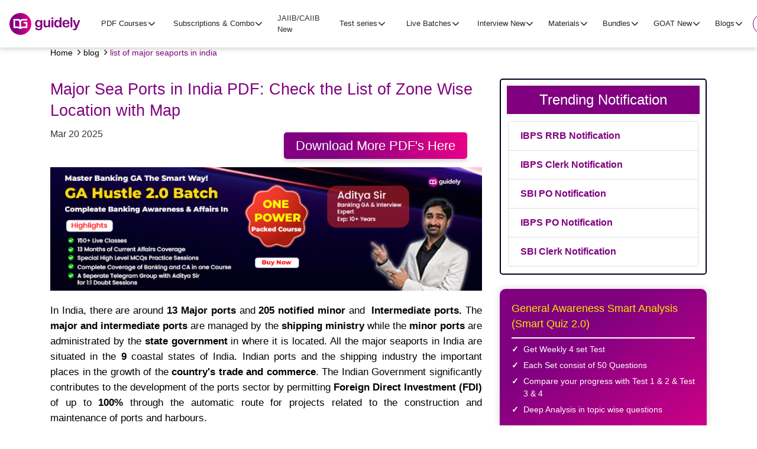

--- FILE ---
content_type: text/html; charset=UTF-8
request_url: https://guidely.in/blog/list-of-major-seaports-in-india
body_size: 24260
content:

<!DOCTYPE html>
<html lang="en-US">
<head>
    <meta charset="utf-8" />
    <title>Major Sea Ports in India PDF: Total, Statewise, Map</title>
    <meta name="description" content="List of Major Seaports: Check the complete details about the Features and Map of list of major seaports in India." />
    <meta name="ROBOTS" content="index,follow" />
    <link rel="canonical" href="https://guidely.in/blog/list-of-major-seaports-in-india" />
    
    <meta name="googlebot" content="index,follow, max-snippet:-1, max-image-preview:large, max-video-preview:-1" />
    <meta name="bingbot" content="index,follow, max-snippet:-1, max-image-preview:large, max-video-preview:-1" />
    <!--<link rel="amphtml" href="https://gradeup.co/daily-gk-update-12th-February-2021-i_amp">-->
    
    <meta http-equiv="X-UA-Compatible" content="IE=edge" />
    <meta name="viewport" content="width=device-width, initial-scale=1, minimum-scale=1.0, user-scalable=yes" />
    <link rel="shortcut icon" href="https://cdn.guidely.in/blogs/173305061111.png" type="image/x-icon" />
    
   <!-- Google / Search Engine Tags -->
    <meta itemprop="name" content="Major Sea Ports in India PDF: Total, Statewise, Map">
    <meta itemprop="description" content="List of Major Seaports: Check the complete details about the Features and Map of list of major seaports in India.">
    <meta itemprop="image" content="https://cdn.guidely.in/blogs/167879216036.png">


    <!--og: data-->
    <meta property="og:locale" content="en_US" />
    <meta property="og:type" content="article" />
    <meta property="og:title" content="Major Sea Ports in India PDF: Total, Statewise, Map" />
    <meta property="og:description" content="List of Major Seaports: Check the complete details about the Features and Map of list of major seaports in India." />
    <meta property="og:image" content="https://cdn.guidely.in/blogs/167879216036.png" />
    <meta property="og:url" content="https://guidely.in/blog/list-of-major-seaports-in-india" />
    <meta property="og:site_name" content="Guidely" />
    
        <meta property="article:publisher" content="https://www.facebook.com/GuidelyLearn/" />
    <meta property="article:published_time" content="2025-03-20T14:00:21+00:00" />
    <meta property="article:modified_time" content="2025-03-20T17:10:20+00:00" />
        
    <!--twitter: data-->
    <meta property="twitter:card" content="summary_large_image" />
    <meta property="twitter:site" content="@guidelylearn" />
    <meta property="twitter:title" content="Major Sea Ports in India PDF: Total, Statewise, Map" />
    <meta property="twitter:description" content="List of Major Seaports: Check the complete details about the Features and Map of list of major seaports in India." />
    <meta property="twitter:image" content="https://cdn.guidely.in/blogs/167879216036.png" />

    <!--
    <meta property="al:android:url" content="gradeup-app://gradeup/postId/0487f860-6d16-11eb-a9e5-df6b36f28d0c">
    <meta property="al:android:app_name" content="Gradeup">
    <meta property="al:android:package" content="co.gradeup.android">
    <link rel="alternate" href="android-app://co.gradeup.android/https/grdp.co/pkl23xk1a">
    -->

    <meta name="apple-mobile-web-app-title" content="Guidely" />
    <meta name="apple-mobile-web-app-capable" content="yes" />
    <meta name="apple-mobile-web-app-status-bar-style" content="#800080" />

    <meta name="theme-color" content="#800080" />
    <meta property="fb:pages" content="GuidelyLearn,guidelylearn" />

    <link rel="stylesheet" href="https://maxcdn.bootstrapcdn.com/bootstrap/4.5.2/css/bootstrap.min.css" />
    <link rel="stylesheet" href="https://cdnjs.cloudflare.com/ajax/libs/font-awesome/4.7.0/css/font-awesome.min.css" />
    <script src="https://code.jquery.com/jquery-3.7.1.min.js"></script>
    <script src="https://cdnjs.cloudflare.com/ajax/libs/popper.js/1.16.0/umd/popper.min.js" defer></script>
    <script src="https://maxcdn.bootstrapcdn.com/bootstrap/4.5.2/js/bootstrap.min.js" defer></script>
    <script src="https://guidely.in/blog/assets/responsivetabs.js?v=1.1" defer></script>
    <script src="https://guidely.in/blog/assets/tata.js?v=1.1" defer></script>
    <link rel="stylesheet" href="https://guidely.in/blog/assets/styles.css?v=2.6" />
    <link rel="stylesheet" href="https://guidely.in/blog/assets/pnotify.custom.min.css" />
    
        <script src="https://guidely.in/blog/assets/pnotify.custom.min.js" defer></script>
    <script type="application/ld+json">
        {
            "@context": "http://schema.org",
            "@type": "Organization",
            "location": {
                "@type": "Place",
                "address": "42/10, Appaji arcade, Thindal, Erode, Tamil Nadu, India - 638012."
            },
            "description": "Guidely Get Best Online Coaching and Mock Test for all Competitive Exams Like SSC, Banking &amp; Railways by India's Top Faculty",
            "name": "Guidely",
            "email": "support@guidely.in",
            "logo": {
                "@type": "ImageObject",
                "url": "https://guidely.in/fav-icon.png",
                "width": 120,
                "height": 40
            },
            "url": "https://guidely.in/",
            "sameAs": [
                "https://www.facebook.com/GuidelyLearn/",
                "https://twitter.com/GuidelyLearn",
                "https://www.linkedin.com/company/guidely-ibpsguide/",
                "https://www.instagram.com/guidelylearn/",
                "https://www.youtube.com/channel/UC-2Ga6vFz3l4Q-O0jFVnIIg",
                "https://t.me/guidelylearn",
                "https://play.google.com/store/apps/details?id=apps.ibpsguide.com"
            ]
        }
    </script>

        <script type="application/ld+json">
        {
            "@context": "http://schema.org",
            "@type": "Article",
            "headline": "Major Sea Ports in India PDF: Total, Statewise, Map",
            "mainEntityOfPage": {
                "@type": "WebPage",
                "@id": "https://guidely.in/blog/list-of-major-seaports-in-india"
            },
            "author": {
                "@type": "Person",
                "name": "Snigdha Jaitly"
            },
            "publisher": {
                "@type": "Organization",
                "name": "Guidely",
                "logo": {
                    "@type": "ImageObject",
                    "url": "https://guidely.in/fav-icon.png",
                    "width": 120,
                    "height": 40
                }
            },
            "image": {
                "@type": "ImageObject",
                "url": "https://cdn.guidely.in/blogs/167879216036.png",
                "height": 720,
                "width": 1280
            },
            "datePublished": "2025-03-20 14:00:21",
            "dateModified": "2025-03-20 17:10:20",
            "description": "List of Major Seaports: Check the complete details about the Features and Map of list of major seaports in India."
        }

    </script>
        <!-- Google Tag Manager -->
    <script>
    (function (w, d, s, l, i) {
        w[l] = w[l] || [];
        w[l].push({ "gtm.start": new Date().getTime(), event: "gtm.js" });
        var f = d.getElementsByTagName(s)[0],
        j = d.createElement(s),
        dl = l != "dataLayer" ? "&l=" + l : "";
        j.async = true;
        j.src = "https://www.googletagmanager.com/gtm.js?id=" + i + dl;
        f.parentNode.insertBefore(j, f);
    })(window, document, "script", "dataLayer", "GTM-T7BS7HD");
    </script>
    <!-- End Google Tag Manager -->

<!-- <meta name="google-signin-scope" content="profile email">
<meta name="google-signin-client_id" content="239906844101-gb4sj7rl301miphp7cd62su9c563m1p1.apps.googleusercontent.com">
<script src="https://apis.google.com/js/platform.js" async defer></script> -->

<script src="https://accounts.google.com/gsi/client" async defer></script>
<script src='//cdnt.netcoresmartech.com/smartechclient.js' defer></script>
<script>
    window.onload = function() {
        if(typeof window.smartech === 'function'){
            window.smartech('create', 'ADGMOT35CHFLVDHBJNIG50K969REIOGVKDR1CLH48T6159CF1CRG' );
            window.smartech('register', '858dd83b02928b6df2b1995f71f63c85');
            // window.smartech('identify', '');
            // window.smartech('dispatch',1,{});
            var geturl = window.location.href.split("?");
            window.smartech('dispatch','page browse',{
                'page_url': geturl[0],
                'params': geturl[1],
            });
                    //  window.smartech('dispatch','page browse',
            //     {'page_url': window.location.href}
            // );
            console.log('smartech enable');
        }else{
            console.log('smartech disable');
        }
    };
</script>      
</head>
    
<body>
<div id="g_id_onload"
     data-client_id="239906844101-gb4sj7rl301miphp7cd62su9c563m1p1.apps.googleusercontent.com"
     data-context="signin"
     data-ux_mode="popup"
     data-callback="handleCredentialResponse"
     data-auto_prompt="false">
</div>
<!-- Google Tag Manager (noscript) -->
<noscript
  ><iframe
    src="https://www.googletagmanager.com/ns.html?id=GTM-T7BS7HD"
    height="0"
    width="0"
    style="display: none; visibility: hidden"
  ></iframe
></noscript>
<style>
    .g-signin2 .abcRioButton {
        margin: auto;
    }
    .g_id_signin iframe {
        margin: auto !important;
    }

    .login-btn {
        background: #fff;
        border-radius: 30px;
        color: purple;
        padding: 6px 12px !important;
        font-size: 13px !important;
        border: 1px solid purple;
        font-weight: 500;
    }

    @media only screen and (max-width: 786px) {
        .login-btn {
            width: 100px !important;
            text-align: center !important;
            margin: 15px !important;
            background: #fff;
            border-radius: 30px;
            color: purple;
            padding: 6px 12px !important;
            font-size: 13px !important;
            border: 1px solid purple !important;
            font-weight: 500;
        }
    }

</style>
<style>
    div.loginModal {
        z-index: 10000;
    }

    .loginModal .modal-content {
        background-color: transparent;
        border: none !important;
    }

    .loginModal .modal-body {
        padding: 0;
    }

    .loginModal .modal-dialog {
        max-width: 800px;
    }

    span.close {
        position: absolute;
        color: #bcbcbc;
        right: 20px;
        top: 20px;
        font-size: 22px;
        font-weight: 400;
        z-index: 5;
        text-shadow: none;
        opacity: 1;
        cursor: pointer;
        font-family: Roboto, sans-serif;
    }

    span.close:hover {
        color: #bcbcbc;
    }

    .signUpImgSec {
        background-color: #ffffff;
        padding: 70px 50px;
        margin: 10px 0;
        box-shadow: 0px 0px 10px rgba(0, 0, 0, 0.25);
        border-radius: 6px 0 0 6px;
    }

    .signUpImgSec img {
        width: 88%;
        display: block;
        margin: 0 auto;
    }

    .sgnUpFrmSec {
        background-color: #ffffff;
        min-height: 100%;
        box-shadow: -4px 0px 10px rgba(0, 0, 0, 0.1);
        border-radius: 6px;
        padding: 0px 30px 20px 30px;
    }

    .sgnUpFrmSecCont .h5 {
        margin: 20px 0;
        font-weight: 600;
        color: #800080;
    }

    .social-btn {
        display: block;
        width: 100%;
        text-align: center;
        font-size: 14px;
        margin: 10px 0;
        border-radius: 6px;
    }

    .google-btn {
        background-color: #4689f2;
        color: #ffffff;
    }

    .google-btn:hover {
        background-color: #3c76d2;
        color: #ffffff;
    }

    .orSec {
        position: relative;
        padding: 10px;
        margin: 0;
        margin-top: 10px;
    }

    .h-hr::before,
    .h-hr::after {
        position: absolute;
        left: 0;
        right: 0;
        margin: auto;
        width: 100%;
        background: #d5d6d6;
        content: "";
        height: 1px;
    }

    .h-hr::after {
        height: 40px;
        color: #a5a6a6;
        content: "Or";
        background: #ffffff;
        padding: 8px 6px;
        /* border: 1px solid #d5d6d6; */
        top: 0;
        bottom: 0;
        width: 40px;
        border-radius: 30px;
    }

    .signUpForm label {
        font-size: 13px;
    }

    .signUpForm label i {
        font-size: 6px;
        vertical-align: super;
        color: #ff0000;
    }

    .signUpForm input {
        font-size: 13px;
    }

    .frgtPswd {
        display: block;
        margin: 10px 0;
        font-size: 14px;
        text-align: right;
        color: #800080;
    }

    .sgnUpFrmBtn {
        background-color: #800080;
        color: #ffffff;
        font-size: 16px;
        font-weight: 500;
    }

    .sgnUpFrmBtn:hover {
        background-color: #984698;
        color: #ffffff;
    }

    .alrdyAcnt {
        margin-top: 10px;
        text-align: center;
        font-size: 14px;
    }

    .alrdyAcnt a {
        color: #800080 !important;
        text-decoration: underline !important;
        cursor: pointer;
    }

    .alrdyAcnt a:hover {
        color: #800080;
        text-decoration: none !important;
        cursor: pointer;
    }

    .frgtPswd {
        color: #800080;
        text-decoration: underline;
        cursor: pointer;
    }

    .frgtPswd:hover {
        color: #800080;
        cursor: pointer;
    }

    .span.chngeTxt {
        position: absolute;
        top: 50%;
        right: 10px;
        z-index: 1;
        margin-top: -10px;
        cursor: pointer;
        transition: 0.3s ease all;
    }

    .newpass {
        position: relative;
    }

    .showerr {
        margin-right: 22px;
        margin-bottom: 22px;
    }

    #mobileNumberLoginVerify #mobileNumberLoginVerifyLabel {
        font-size: 14px;
        color: #888;
    }

    #mobileNumberLoginVerify .modal-header {
        padding: 5px 10px;
        border: none !important;
    }

    #mobileNumberLoginVerify .modal-dialog {
        max-width: 380px;
        margin: auto;
    }

    .entrMbleCont {
        display: flex;
        justify-content: space-between;
        margin-bottom: 12px;
    }
    .phneMsgIcn {
        margin: auto;
        text-align: center;
    }
    .phneMsgIcn img {
        max-width: 60px;
        opacity: 0.1;
        margin-left: 10px;
        
    }

    .resendOtp {
        text-align: center;
        display: block;
        margin-left: auto;
        margin-right: auto;
        cursor: pointer;
        margin-top: 20px;
    }

    .resendOtp:hover {
        color: #800080;
        text-decoration: underline;
    }

    .editbtn {
        color: #e90088;
        text-decoration: underline;
        cursor: pointer;
    }

    .editbtn:hover {
        color: #e90088;
    }

    .multipleLoginMdlCnt {
        padding-top: 20px;
    }

    span.closeMulpleLgn {
        position: absolute;
        color: #bcbcbc;
        right: 20px;
        top: 2px;
        font-size: 22px;
        font-weight: 400;
        z-index: 5;
        text-shadow: none;
        opacity: 1;
        cursor: pointer;
        font-family: Roboto, sans-serif;
    }

    span.closeMulpleLgn:hover {
        color: #bcbcbc;
    }

    span.chngeTxt {
        position: absolute;
        right: 7px;
        bottom: 10px;
        text-align: right;
        cursor: pointer;
        font-size: 12px;
        color: purple;
    }

    .loginModal .form-group {
        margin-bottom: 5px !important;
    }

    .entrCpnCdeTtle {
        font-size: 14px;
        cursor: pointer;
        padding: 12px 0;
    }

    .entrCpnCdeTtle:after {
        color: #8a8a8a;
        content: "\f054";
        font: normal normal normal 14px/1 FontAwesome;
        font-size: 12px;
        text-rendering: auto;
        float: right;
        padding: 5px 10px;
    }

    .belowArrow:after {
        transform: rotate(90deg);
    }
    .otpContainer .form-control{
        width: 60px;
        height: 40px;
        font-size: 18px;
        text-align: center;
        font-weight: bold;
        display: inline-block
    }
    .digit-group input {
        width: 40px;
        height: 40px;
        background-color: #fff;
        border: 1px solid #ced4da;
        line-height: 40px;
        text-align: center;
        font-size: 24px;
        font-weight: 200;
        color: #333;
        margin: 0 2px;
    }
    .resendOtp{text-align:center;display:block;margin-left:auto;margin-right:auto;color:purple;cursor:pointer}
    .resendOtp:hover{color:purple;text-decoration:underline}
</style>
<header class="mainHdr fixed-top">
    <div class="container-fluid">
        <nav class="navbar navbar-expand-lg">
            <a class="navbar-brand" href="https://guidely.in/">
                <img src="https://guidely.in/assets/images/home/guidely-logo.svg" alt="logo">
            </a>
            <button type="button" data-toggle="modal" data-target="#fluidModalRightSuccessDemo" aria-expanded="false" class="navbar-toggler">
                <i class="fa fa-bars" aria-hidden="true"></i>
            </button>

            <div id="navbarResponsive" class="collapse navbar-collapse mainNav">

                <ul class="navbar-nav ml-auto rgtMnu">
                                        <li class="dropdown nav-item">
                        <div type="button" data-toggle="dropdown" aria-haspopup="true" aria-expanded="false" class="btn dropdown-toggle" id="navbarDropdown_0">PDF Courses</div>
                        <ul role="menu" class="dropdown-menu multi-level mltiLvl" aria-labelledby="navbarDropdown_0">
                                                        <li class="nav-item"><a class="nav-link" href="/pdf-course-subscription">PDF Course 2025</a></li>
                                                        <li class="nav-item"><a class="nav-link" href="/pdf-course/1035/ssc-gd-bundle-pdf-course-2023">SSC GD PDF Course</a></li>
                                                        <li class="dropdown-submenu">
                                <a class="dropdown-item" href="/page/ibps-so">IBPS SO Bundle</a>
                                <ul class="dropdown-menu">
                                                                        <li class="dropdown-item">
                                        <a href="/combo/ibps-so-afo-mock-pdf-2024">AFO Cracker (Pre+Mains)</a>
                                    </li>
                                                                        <li class="dropdown-item">
                                        <a href="/combo/ibps-so-it-mock-pdf-2024">IT Cracker (Pre+Mains)</a>
                                    </li>
                                                                        <li class="dropdown-item">
                                        <a href="/combo/ibps-so-2024-cracker-package">IBPS SO Prelims PDF Course</a>
                                    </li>
                                                                        <li class="dropdown-item">
                                        <a href="/bundle-course/ibps-so-afo-2024">AFO Mains PDF Course</a>
                                    </li>
                                                                        <li class="dropdown-item">
                                        <a href="/bundle-course/ibps-so-it-2024">IT Mains PDF Course</a>
                                    </li>
                                                                    </ul>
                            </li>
                                                        <li class="nav-item"><a class="nav-link" href="/bundle-course/jaiib">JAIIB PDF Course</a></li>
                                                    </ul>
                    </li>
                                        <li class="dropdown nav-item">
                        <div role="button" data-toggle="dropdown" aria-haspopup="true" aria-expanded="false" class="dropdown-toggle nav-link" id="navbarDropdown_1">Subscriptions & Combo</div>
                        <div aria-labelledby="navbarDropdown_1" class="dropdown-menu">
                                                        <a class="nav-link" href="/mock-test-subscription">Mock Test Subscription</a>
                                                        <a class="nav-link" href="/pdf-course-subscription">PDF Course Subscription</a>
                                                        <a class="nav-link" href="/super-plan-subscription">Super Plan (All In One)</a>
                                                        <a class="nav-link" href="/combo">Combo Packages</a>
                                                        <a class="nav-link" href="/jaiib-subscriptions">JAIIB Subscription</a>
                                                    </div>
                    </li>
                                        <li class="dropdown nav-item">
                        <a class="nav-link " href="/jaiib-caiib">JAIIB/CAIIB <span class='newBadge'>New</span></a>
                    </li>
                                        <li class="dropdown nav-item">
                        <div type="button" data-toggle="dropdown" aria-haspopup="true" aria-expanded="false" class="btn dropdown-toggle" id="navbarDropdown_3">Test series</div>
                        <ul role="menu" class="dropdown-menu multi-level mltiLvl" aria-labelledby="navbarDropdown_3">
                                                        <li class="dropdown-submenu">
                                <a class="dropdown-item" href="/bank-insurance-exams-mock-test-series-online">Banking</a>
                                <ul class="dropdown-menu">
                                                                        <li class="dropdown-item">
                                        <a href="/sbi-po-mock-test-series">SBI PO</a>
                                    </li>
                                                                        <li class="dropdown-item">
                                        <a href="/ibps-po-mock-test-series">IBPS PO</a>
                                    </li>
                                                                        <li class="dropdown-item">
                                        <a href="/ibps-so-mock-test-series">IBPS SO</a>
                                    </li>
                                                                        <li class="dropdown-item">
                                        <a href="/ibps-clerk-mock-test-series">IBPS Clerk</a>
                                    </li>
                                                                        <li class="dropdown-item">
                                        <a href="/sbi-clerk-mock-test-series">SBI Clerk</a>
                                    </li>
                                                                        <li class="dropdown-item">
                                        <a href="/ibps-rrb-po-mock-test-series">IBPS RRB PO</a>
                                    </li>
                                                                        <li class="dropdown-item">
                                        <a href="/ibps-rrb-office-assistant-mock-test-series">IBPS RRB Clerk</a>
                                    </li>
                                                                        <li class="dropdown-item">
                                        <a href="/rbi-assistant-mock-test-series">RBI Assistant</a>
                                    </li>
                                                                    </ul>
                            </li>
                                                        <li class="dropdown-submenu">
                                <a class="dropdown-item" href="/bank-insurance-exams-mock-test-series-online">Insurance</a>
                                <ul class="dropdown-menu">
                                                                        <li class="dropdown-item">
                                        <a href="/lic-aao-mock-test-series">LIC AAO</a>
                                    </li>
                                                                        <li class="dropdown-item">
                                        <a href="/niacl-ao-mock-test-series">NIACL AO</a>
                                    </li>
                                                                        <li class="dropdown-item">
                                        <a href="/nicl-ao-mock-test-series">NICL AO</a>
                                    </li>
                                                                        <li class="dropdown-item">
                                        <a href="/oicl-assistant-mock-test-series">OICL Assistant</a>
                                    </li>
                                                                    </ul>
                            </li>
                                                        <li class="dropdown-submenu">
                                <a class="dropdown-item" href="/regulatory-bodies-mock-test-series-online">Regulatory bodies</a>
                                <ul class="dropdown-menu">
                                                                        <li class="dropdown-item">
                                        <a href="/rbi-grade-b-mock-test-series">RBI Grade B</a>
                                    </li>
                                                                    </ul>
                            </li>
                                                        <li class="dropdown-submenu">
                                <a class="dropdown-item" href="/ssc-mock-test-series-online">SSC</a>
                                <ul class="dropdown-menu">
                                                                        <li class="dropdown-item">
                                        <a href="/ssc-chsl-mock-test-series">SSC CHSL</a>
                                    </li>
                                                                        <li class="dropdown-item">
                                        <a href="/ssc-cgl-mock-test-series">SSC CGL</a>
                                    </li>
                                                                        <li class="dropdown-item">
                                        <a href="/intelligence-bureau-mock-test-series">IB ACIO</a>
                                    </li>
                                                                    </ul>
                            </li>
                                                        <li class="nav-item"><a class="nav-link" href="/railway-mock-test-series-online">Railway</a></li>
                                                        <li class="nav-item"><a class="nav-link" href="/up-state-exams-mock-test-series-online">UP State Exams</a></li>
                                                        <li class="nav-item"><a class="nav-link" href="/telangana-police-constable-mock-test-series">Telangana State Exams</a></li>
                                                        <li class="nav-item"><a class="nav-link" href="/jk-state-exams-mock-test-series-online">JK State Exams</a></li>
                                                    </ul>
                    </li>
                                        <li class="dropdown nav-item">
                        <div type="button" data-toggle="dropdown" aria-haspopup="true" aria-expanded="false" class="btn dropdown-toggle" id="navbarDropdown_4">Live Batches</div>
                        <ul role="menu" class="dropdown-menu multi-level mltiLvl" aria-labelledby="navbarDropdown_4">
                                                        <li class="nav-item"><a class="nav-link" href="/online-coaching">All Video Courses</a></li>
                                                        <li class="dropdown-submenu">
                                <a class="dropdown-item" href="/">Exam Based Batches</a>
                                <ul class="dropdown-menu">
                                                                        <li class="dropdown-item">
                                        <a href="/master-combo-sbi-po-clerk-online-coaching">SBI PO/Clerk Batch</a>
                                    </li>
                                                                    </ul>
                            </li>
                                                        <li class="dropdown-submenu">
                                <a class="dropdown-item" href="/">Current Affairs</a>
                                <ul class="dropdown-menu">
                                                                        <li class="dropdown-item">
                                        <a href="/complete-current-affairs-batch-2025-online-coaching">GA Hustle Batch 2.0 (Live)</a>
                                    </li>
                                                                        <li class="dropdown-item">
                                        <a href="/complete-current-affairs-batch-2024-online-coaching">GA Hustle Batch</a>
                                    </li>
                                                                    </ul>
                            </li>
                                                        <li class="dropdown-submenu">
                                <a class="dropdown-item" href="">Quants Videos</a>
                                <ul class="dropdown-menu">
                                                                        <li class="dropdown-item">
                                        <a href="/rrb-po-clerk-quant-batch-2025-26-online-coaching">IBPS RRB PO/ Clerk 2025-26 Complete QUANT BATCH<span class='newBadge'>New</span></a>
                                    </li>
                                                                        <li class="dropdown-item">
                                        <a href="/mains-ka-boss-online-coaching">Mains Ka Boss</a>
                                    </li>
                                                                        <li class="dropdown-item">
                                        <a href="/sudarshan-complete-quant-batch-2025-26-online-coaching">Sudarshan Batch 2025-26 <span class='newBadge'>Live</span></a>
                                    </li>
                                                                        <li class="dropdown-item">
                                        <a href="/rudra-complete-quant-batch-2025-26-online-coaching">Rudra 6.0 Batch</a>
                                    </li>
                                                                        <li class="dropdown-item">
                                        <a href="/saviour-quant-batch-2025-online-coaching">Saviour Batch 2.0 (Super 30 Mains Classes)</a>
                                    </li>
                                                                        <li class="dropdown-item">
                                        <a href="/complete-quant-batch-2024-online-coaching">Rudra 5.0</a>
                                    </li>
                                                                    </ul>
                            </li>
                                                        <li class="dropdown-submenu">
                                <a class="dropdown-item" href="">Reasoning Videos</a>
                                <ul class="dropdown-menu">
                                                                        <li class="dropdown-item">
                                        <a href="/live-class-session/reasoning-ka-mahapack">Reasoning ka Mahapack</a>
                                    </li>
                                                                        <li class="dropdown-item">
                                        <a href="/tejas-reasoning-complete-batch-2025-26-online-coaching">TEJAS Reasoning Complete Batch</a>
                                    </li>
                                                                        <li class="dropdown-item">
                                        <a href="/reasoning-batch-2024-sbi-po-clerk-online-coaching">Reasoning SBI PO/Clerk</a>
                                    </li>
                                                                        <li class="dropdown-item">
                                        <a href="/raftaar-2-reasoning-batch-online-coaching">RAFTAAR 2 Reasoning Batch</a>
                                    </li>
                                                                        <li class="dropdown-item">
                                        <a href="/mains-cracker-batch-reasoning-online-coaching">Mains Cracker Batch 2023 For Reasoning</a>
                                    </li>
                                                                        <li class="dropdown-item">
                                        <a href="/reasoning-po-crash-course-online-coaching">PO Mains Batch</a>
                                    </li>
                                                                        <li class="dropdown-item">
                                        <a href="/raftaar-reasoning-batch-online-coaching">Raftaar Batch 1.0</a>
                                    </li>
                                                                        <li class="dropdown-item">
                                        <a href="/reasoning-miscellaneous-mains-batch-online-coaching">Mains Reasoning Batch</a>
                                    </li>
                                                                        <li class="dropdown-item">
                                        <a href="/puzzle-seating-warrior-batch-online-coaching">Warrior Batch</a>
                                    </li>
                                                                    </ul>
                            </li>
                                                        <li class="dropdown-submenu">
                                <a class="dropdown-item" href="">English Videos</a>
                                <ul class="dropdown-menu">
                                                                        <li class="dropdown-item">
                                        <a href="/english-batch-2024-sbi-po-clerk-online-coaching">English SBI PO/Clerk</a>
                                    </li>
                                                                        <li class="dropdown-item">
                                        <a href="/bundle-course/english-mastery-course">English Mastery Course</a>
                                    </li>
                                                                        <li class="dropdown-item">
                                        <a href="/english-shikhar-batch-for-sbi-po-prelims-and-mains-online-coaching">SBI PO Batch</a>
                                    </li>
                                                                    </ul>
                            </li>
                                                        <li class="dropdown-submenu">
                                <a class="dropdown-item" href="">Computer <span class='newBadge'>New</span></a>
                                <ul class="dropdown-menu">
                                                                        <li class="dropdown-item">
                                        <a href="/computer-certification-course-ibps-clerk-online-coaching">Computer Certificate Course</a>
                                    </li>
                                                                    </ul>
                            </li>
                                                        <li class="nav-item"><a class="nav-link" href="/descriptive-writing-video-course-online-coaching">Descriptive Course</a></li>
                                                        <li class="dropdown-submenu">
                                <a class="dropdown-item" href="">Free YT Videos</a>
                                <ul class="dropdown-menu">
                                                                        <li class="dropdown-item">
                                        <a href="https://www.youtube.com/channel/UC-2Ga6vFz3l4Q-O0jFVnIIg">Banking and Insurance</a>
                                    </li>
                                                                        <li class="dropdown-item">
                                        <a href="https://www.youtube.com/channel/UCUCypaUBg4KVwohhhKp5zYA">SSC and Railway</a>
                                    </li>
                                                                    </ul>
                            </li>
                                                    </ul>
                    </li>
                                        <li class="dropdown nav-item">
                        <div role="button" data-toggle="dropdown" aria-haspopup="true" aria-expanded="false" class="dropdown-toggle nav-link" id="navbarDropdown_5">Interview <span class='newBadge'>New</span></div>
                        <div aria-labelledby="navbarDropdown_5" class="dropdown-menu">
                                                        <a class="nav-link" href="/online-interview-coaching">All Interview Batches</a>
                                                        <a class="nav-link" href="/mock-interview-pro-online-coaching">INTERVIEW PRO+ <span class='newBadge'>New</span></a>
                                                        <a class="nav-link" href="/sbi-po-new-online-mock-interview-online-coaching">SBI PO Interview <span class='newBadge'>New</span></a>
                                                        <a class="nav-link" href="/sbi-cbo-2025-mock-interview-online-coaching">SBI CBO Interview <span class='newBadge'>New</span></a>
                                                        <a class="nav-link" href="/interview-preparation-course-online-coaching">IBPS PO Interview <span class='newBadge'>New</span></a>
                                                        <a class="nav-link" href="/iob-lbo-mock-interview-online-coaching">IOB LBO Interview</a>
                                                        <a class="nav-link" href="/bob-lbo-mock-interview-online-coaching">BOB LBO Interview</a>
                                                        <a class="nav-link" href="/niacl-ao-interview-batch-online-coaching">NIACL AO Interview</a>
                                                        <a class="nav-link" href="/nicl-ao-interview-batch-online-coaching">NICL AO Interview</a>
                                                    </div>
                    </li>
                                        <li class="dropdown nav-item">
                        <div role="button" data-toggle="dropdown" aria-haspopup="true" aria-expanded="false" class="dropdown-toggle nav-link" id="navbarDropdown_6">Materials</div>
                        <div aria-labelledby="navbarDropdown_6" class="dropdown-menu">
                                                        <a class="nav-link" href="/goat/goat-booklets">Guidely Books 2025</a>
                                                        <a class="nav-link" href="/descriptive-writing-paper-mock-test-series">Descriptive Test <span class='newBadge'>New</span></a>
                                                        <a class="nav-link" href="/speed-test">Speed Test</a>
                                                        <a class="nav-link" href="/course-pdfs/topic-wise-pdf-courses">Topic Wise PDF Course</a>
                                                        <a class="nav-link" href="/course-pdfs/sectional-wise-pdf-course-2025">Sectional Wise PDF Course</a>
                                                        <a class="nav-link" href="/free-pdf">Free Pdfs</a>
                                                        <a class="nav-link" href="/practice-quiz">Practice Quiz</a>
                                                        <a class="nav-link" href="/general-awareness-smart-analysis">CA Smart Quiz</a>
                                                        <a class="nav-link" href="/bundle-course/optimum-current-affairs">Optimum CA</a>
                                                        <a class="nav-link" href="/live-test">Live Test!</a>
                                                        <a class="nav-link" href="/scholarship-test">Scholarship Test!</a>
                                                        <a class="nav-link" href="/publications">Books Hard Copy</a>
                                                        <a class="nav-link" href="/forum">Forum</a>
                                                    </div>
                    </li>
                                        <li class="dropdown nav-item">
                        <div role="button" data-toggle="dropdown" aria-haspopup="true" aria-expanded="false" class="dropdown-toggle nav-link" id="navbarDropdown_7">Bundles</div>
                        <div aria-labelledby="navbarDropdown_7" class="dropdown-menu">
                                                        <a class="nav-link" href="/bundle-course/insurance-and-financial-awareness-bundle-pdf-course">Ins & Fin Marketing Bundle</a>
                                                        <a class="nav-link" href="/bundle-course/bank-exams-speed-test">Special Speed Booster 2025</a>
                                                        <a class="nav-link" href="/bundle-course/refresher-bank-exams-2025">Refresher Quiz for Bank Exams 2025</a>
                                                        <a class="nav-link" href="/bundle-course/q20-daily-practice-questions">Guidely Q20 Daily Practice Questions</a>
                                                        <a class="nav-link" href="/bundle-course/bank-mains-2025">Expected and Repeated Questions for Bank Mains Exam</a>
                                                        <a class="nav-link" href="/bundle-course/sbi-clerk-mains-expected-questions-2025">Must Practice Questions for SBI Clerk Mains 2025</a>
                                                        <a class="nav-link" href="/bundle-course/sbi-clerk-speed-test">SBI Clerk Speed Test</a>
                                                        <a class="nav-link" href="/bundle-course/daily-checklist-challenge-english-language">English Checklist</a>
                                                        <a class="nav-link" href="/bundle-course/grand-bundle-pdf-course-english-language">English Bundle Course</a>
                                                        <a class="nav-link" href="/free-pdf/banking-Computer">Computer Awr Bundle</a>
                                                        <a class="nav-link" href="/bundle-course/interview-bundle-pdf-course">Interview Bundle PDF Course</a>
                                                    </div>
                    </li>
                                        <li class="dropdown nav-item">
                        <div role="button" data-toggle="dropdown" aria-haspopup="true" aria-expanded="false" class="dropdown-toggle nav-link" id="navbarDropdown_8">GOAT <span class='newBadge'>New</span></div>
                        <div aria-labelledby="navbarDropdown_8" class="dropdown-menu">
                                                        <a class="nav-link" href="/goat-bank-exams">GOAT Bank Exams</a>
                                                        <a class="nav-link" href="/goat/test-batch">GOAT Test Batch</a>
                                                        <a class="nav-link" href="/goat/beginner-tamil">Beginner's Batch(Tamil)</a>
                                                        <a class="nav-link" href="/goat/repeaters-package">Repeater's package</a>
                                                        <a class="nav-link" href="/goat/goat-booklets">Guidely Books 2025</a>
                                                    </div>
                    </li>
                                        <li class="dropdown nav-item">
                        <div role="button" data-toggle="dropdown" aria-haspopup="true" aria-expanded="false" class="dropdown-toggle nav-link" id="navbarDropdown_9">Blogs</div>
                        <div aria-labelledby="navbarDropdown_9" class="dropdown-menu">
                                                        <a class="nav-link" href="https://guidely.in/previous-year-papers/">Previous Year Paper</a>
                                                        <a class="nav-link" href="https://guidely.in/exams/">Exams Articles</a>
                                                        <a class="nav-link" href="https://guidely.in/blog/">Guidely Blog</a>
                                                        <a class="nav-link" href="https://guidely.in/current-affairs/">Current Affairs</a>
                                                        <a class="nav-link" href="https://www.ibpsguide.com">IBPSGuide Blog</a>
                                                        <a class="nav-link" href="/gallery">Guidely's Gallery</a>
                                                        <a class="nav-link" href="/success-story">Success Story</a>
                                                    </div>
                    </li>
                                                            <li class="dropdown nav-item show-login">
                        <a class="nav-link login-btn" href="https://guidely.in/login?ref=blog&redirect_url=https://guidely.in/blog/list-of-major-seaports-in-india">Login</a>
                    </li>
                                        <!--
                    <li class="nav-item dropdown">
                        <a id="navbarDropdown3" role="button" data-toggle="dropdown" aria-haspopup="true" aria-expanded="false" class="nav-link dropdown-toggle">
                                <div class="profilePicImg sm-img">
                                    <span>
                                        <img class="usrProfImg" src="https://guidelyassets.s3.ap-south-1.amazonaws.com/images/candidates/1607013088100.png" alt="Gokul">
                                    </span>
                                </div>
                        </a>
                        <div aria-labelledby="navbarDropdown3" class="dropdown-menu">
                            <a class="dropdown-item PrfUserNme" href="https://guidely.in/dashboard/my-profile"> Gokul</a>
                            <a class="dropdown-item" href="https://guidely.in/dashboard"> Dashboard</a>
                            <a class="dropdown-item"> Logout</a>
                        </div>
                    </li>
-->

                </ul>
            </div>
            <div class="mbleMnuRgt">
                <div id="fluidModalRightSuccessDemo" tabindex="-1" role="dialog" aria-labelledby="myModalLabel" aria-hidden="true" data-backdrop="false" class="modal fade right">
                    <div role="document" class="modal-dialog modal-full-height modal-right">
                        <div class="modal-content">
                            <div class="modal-header">
                                <span class="mbleMnuUsrDtlHld">
                                    <!--
                                    <span class="mbleMnuUsrPrfImg">
                                        <div class="profilePicImg sm-img">
                                            <span>
                                                <img class="usrProfImg" src="https://guidelyassets.s3.ap-south-1.amazonaws.com/images/candidates/1607013088100.png" alt="Gokul">
                                            </span>
                                        </div>
                                    </span>
                                    <span class="mbleMnuUsrNme">Gokul</span>
-->
                                </span>
                                <button type="button" data-dismiss="modal" aria-label="Close">
                                    <span aria-hidden="true" class="mbleMnuPpUpClse"></span>
                                    <span aria-hidden="true" class="mbleMnuPpUpClse"></span>
                                </button>
                            </div>
                            <div class="modal-body">
                                <div class="rspnsveMenu">
                                    <ul class="navbar-nav mbleMenu">
                                        <li class="nav-item">
                                            <a class="nav-link" href="https://guidely.in/dashboard"> Dashboard </a>
                                        </li>
                                                                                <li class="nav-item dropdown">
                                            <a id="navbarDropdownmenu_0"  role="button" data-toggle="dropdown" aria-haspopup="true" aria-expanded="false" class="nav-link dropdown-toggle"> PDF Courses </a>

                                            <div aria-labelledby="navbarDropdownmenu_0" class="dropdown-menu">
                                                                                                <a class="dropdown-item" href="/pdf-course-subscription">PDF Course 2025</a>
                                                                                                <a class="dropdown-item" href="/pdf-course/1035/ssc-gd-bundle-pdf-course-2023">SSC GD PDF Course</a>
                                                                                                <a class="dropdown-item" href="/page/ibps-so">IBPS SO Bundle</a>
                                                                                                <a class="dropdown-item" href="/bundle-course/jaiib">JAIIB PDF Course</a>
                                                                                            </div>
                                        </li>
                                                                                <li class="nav-item dropdown">
                                            <a id="navbarDropdownmenu_1"  role="button" data-toggle="dropdown" aria-haspopup="true" aria-expanded="false" class="nav-link dropdown-toggle"> Subscriptions & Combo </a>

                                            <div aria-labelledby="navbarDropdownmenu_1" class="dropdown-menu">
                                                                                                <a class="dropdown-item" href="/mock-test-subscription">Mock Test Subscription</a>
                                                                                                <a class="dropdown-item" href="/pdf-course-subscription">PDF Course Subscription</a>
                                                                                                <a class="dropdown-item" href="/super-plan-subscription">Super Plan (All In One)</a>
                                                                                                <a class="dropdown-item" href="/combo">Combo Packages</a>
                                                                                                <a class="dropdown-item" href="/jaiib-subscriptions">JAIIB Subscription</a>
                                                                                            </div>
                                        </li>
                                                                                <li class="nav-item">
                                            <a class="nav-link " href="/jaiib-caiib">JAIIB/CAIIB <span class='newBadge'>New</span></a>
                                        </li>
                                                                                <li class="nav-item dropdown">
                                            <a id="navbarDropdownmenu_3"  role="button" data-toggle="dropdown" aria-haspopup="true" aria-expanded="false" class="nav-link dropdown-toggle"> Test series </a>

                                            <div aria-labelledby="navbarDropdownmenu_3" class="dropdown-menu">
                                                                                                <a class="dropdown-item" href="/bank-insurance-exams-mock-test-series-online">Banking</a>
                                                                                                <a class="dropdown-item" href="/bank-insurance-exams-mock-test-series-online">Insurance</a>
                                                                                                <a class="dropdown-item" href="/regulatory-bodies-mock-test-series-online">Regulatory bodies</a>
                                                                                                <a class="dropdown-item" href="/ssc-mock-test-series-online">SSC</a>
                                                                                                <a class="dropdown-item" href="/railway-mock-test-series-online">Railway</a>
                                                                                                <a class="dropdown-item" href="/up-state-exams-mock-test-series-online">UP State Exams</a>
                                                                                                <a class="dropdown-item" href="/telangana-police-constable-mock-test-series">Telangana State Exams</a>
                                                                                                <a class="dropdown-item" href="/jk-state-exams-mock-test-series-online">JK State Exams</a>
                                                                                            </div>
                                        </li>
                                                                                <li class="nav-item dropdown">
                                            <a id="navbarDropdownmenu_4" href="https://guidely.in/online-coaching" role="button" data-toggle="dropdown" aria-haspopup="true" aria-expanded="false" class="nav-link dropdown-toggle"> Live Batches </a>

                                            <div aria-labelledby="navbarDropdownmenu_4" class="dropdown-menu">
                                                                                                <a class="dropdown-item" href="/online-coaching">All Video Courses</a>
                                                                                                <a class="dropdown-item" href="/">Exam Based Batches</a>
                                                                                                <a class="dropdown-item" href="/">Current Affairs</a>
                                                                                                <a class="dropdown-item" href="">Quants Videos</a>
                                                                                                <a class="dropdown-item" href="">Reasoning Videos</a>
                                                                                                <a class="dropdown-item" href="">English Videos</a>
                                                                                                <a class="dropdown-item" href="">Computer <span class='newBadge'>New</span></a>
                                                                                                <a class="dropdown-item" href="/descriptive-writing-video-course-online-coaching">Descriptive Course</a>
                                                                                                <a class="dropdown-item" href="">Free YT Videos</a>
                                                                                            </div>
                                        </li>
                                                                                <li class="nav-item dropdown">
                                            <a id="navbarDropdownmenu_5" href="https://guidely.in/online-interview-coaching" role="button" data-toggle="dropdown" aria-haspopup="true" aria-expanded="false" class="nav-link dropdown-toggle"> Interview <span class='newBadge'>New</span> </a>

                                            <div aria-labelledby="navbarDropdownmenu_5" class="dropdown-menu">
                                                                                                <a class="dropdown-item" href="/online-interview-coaching">All Interview Batches</a>
                                                                                                <a class="dropdown-item" href="/mock-interview-pro-online-coaching">INTERVIEW PRO+ <span class='newBadge'>New</span></a>
                                                                                                <a class="dropdown-item" href="/sbi-po-new-online-mock-interview-online-coaching">SBI PO Interview <span class='newBadge'>New</span></a>
                                                                                                <a class="dropdown-item" href="/sbi-cbo-2025-mock-interview-online-coaching">SBI CBO Interview <span class='newBadge'>New</span></a>
                                                                                                <a class="dropdown-item" href="/interview-preparation-course-online-coaching">IBPS PO Interview <span class='newBadge'>New</span></a>
                                                                                                <a class="dropdown-item" href="/iob-lbo-mock-interview-online-coaching">IOB LBO Interview</a>
                                                                                                <a class="dropdown-item" href="/bob-lbo-mock-interview-online-coaching">BOB LBO Interview</a>
                                                                                                <a class="dropdown-item" href="/niacl-ao-interview-batch-online-coaching">NIACL AO Interview</a>
                                                                                                <a class="dropdown-item" href="/nicl-ao-interview-batch-online-coaching">NICL AO Interview</a>
                                                                                            </div>
                                        </li>
                                                                                <li class="nav-item dropdown">
                                            <a id="navbarDropdownmenu_6"  role="button" data-toggle="dropdown" aria-haspopup="true" aria-expanded="false" class="nav-link dropdown-toggle"> Materials </a>

                                            <div aria-labelledby="navbarDropdownmenu_6" class="dropdown-menu">
                                                                                                <a class="dropdown-item" href="/goat/goat-booklets">Guidely Books 2025</a>
                                                                                                <a class="dropdown-item" href="/descriptive-writing-paper-mock-test-series">Descriptive Test <span class='newBadge'>New</span></a>
                                                                                                <a class="dropdown-item" href="/speed-test">Speed Test</a>
                                                                                                <a class="dropdown-item" href="/course-pdfs/topic-wise-pdf-courses">Topic Wise PDF Course</a>
                                                                                                <a class="dropdown-item" href="/course-pdfs/sectional-wise-pdf-course-2025">Sectional Wise PDF Course</a>
                                                                                                <a class="dropdown-item" href="/free-pdf">Free Pdfs</a>
                                                                                                <a class="dropdown-item" href="/practice-quiz">Practice Quiz</a>
                                                                                                <a class="dropdown-item" href="/general-awareness-smart-analysis">CA Smart Quiz</a>
                                                                                                <a class="dropdown-item" href="/bundle-course/optimum-current-affairs">Optimum CA</a>
                                                                                                <a class="dropdown-item" href="/live-test">Live Test!</a>
                                                                                                <a class="dropdown-item" href="/scholarship-test">Scholarship Test!</a>
                                                                                                <a class="dropdown-item" href="/publications">Books Hard Copy</a>
                                                                                                <a class="dropdown-item" href="/forum">Forum</a>
                                                                                            </div>
                                        </li>
                                                                                <li class="nav-item dropdown">
                                            <a id="navbarDropdownmenu_7"  role="button" data-toggle="dropdown" aria-haspopup="true" aria-expanded="false" class="nav-link dropdown-toggle"> Bundles </a>

                                            <div aria-labelledby="navbarDropdownmenu_7" class="dropdown-menu">
                                                                                                <a class="dropdown-item" href="/bundle-course/insurance-and-financial-awareness-bundle-pdf-course">Ins & Fin Marketing Bundle</a>
                                                                                                <a class="dropdown-item" href="/bundle-course/bank-exams-speed-test">Special Speed Booster 2025</a>
                                                                                                <a class="dropdown-item" href="/bundle-course/refresher-bank-exams-2025">Refresher Quiz for Bank Exams 2025</a>
                                                                                                <a class="dropdown-item" href="/bundle-course/q20-daily-practice-questions">Guidely Q20 Daily Practice Questions</a>
                                                                                                <a class="dropdown-item" href="/bundle-course/bank-mains-2025">Expected and Repeated Questions for Bank Mains Exam</a>
                                                                                                <a class="dropdown-item" href="/bundle-course/sbi-clerk-mains-expected-questions-2025">Must Practice Questions for SBI Clerk Mains 2025</a>
                                                                                                <a class="dropdown-item" href="/bundle-course/sbi-clerk-speed-test">SBI Clerk Speed Test</a>
                                                                                                <a class="dropdown-item" href="/bundle-course/daily-checklist-challenge-english-language">English Checklist</a>
                                                                                                <a class="dropdown-item" href="/bundle-course/grand-bundle-pdf-course-english-language">English Bundle Course</a>
                                                                                                <a class="dropdown-item" href="/free-pdf/banking-Computer">Computer Awr Bundle</a>
                                                                                                <a class="dropdown-item" href="/bundle-course/interview-bundle-pdf-course">Interview Bundle PDF Course</a>
                                                                                            </div>
                                        </li>
                                                                                <li class="nav-item dropdown">
                                            <a id="navbarDropdownmenu_8" href="https://guidely.in/goat-bank-exams" role="button" data-toggle="dropdown" aria-haspopup="true" aria-expanded="false" class="nav-link dropdown-toggle"> GOAT <span class='newBadge'>New</span> </a>

                                            <div aria-labelledby="navbarDropdownmenu_8" class="dropdown-menu">
                                                                                                <a class="dropdown-item" href="/goat-bank-exams">GOAT Bank Exams</a>
                                                                                                <a class="dropdown-item" href="/goat/test-batch">GOAT Test Batch</a>
                                                                                                <a class="dropdown-item" href="/goat/beginner-tamil">Beginner's Batch(Tamil)</a>
                                                                                                <a class="dropdown-item" href="/goat/repeaters-package">Repeater's package</a>
                                                                                                <a class="dropdown-item" href="/goat/goat-booklets">Guidely Books 2025</a>
                                                                                            </div>
                                        </li>
                                                                                <li class="nav-item dropdown">
                                            <a id="navbarDropdownmenu_9"  role="button" data-toggle="dropdown" aria-haspopup="true" aria-expanded="false" class="nav-link dropdown-toggle"> Blogs </a>

                                            <div aria-labelledby="navbarDropdownmenu_9" class="dropdown-menu">
                                                                                                <a class="dropdown-item" href="https://guidely.in/previous-year-papers/">Previous Year Paper</a>
                                                                                                <a class="dropdown-item" href="https://guidely.in/exams/">Exams Articles</a>
                                                                                                <a class="dropdown-item" href="https://guidely.in/blog/">Guidely Blog</a>
                                                                                                <a class="dropdown-item" href="https://guidely.in/current-affairs/">Current Affairs</a>
                                                                                                <a class="dropdown-item" href="https://www.ibpsguide.com">IBPSGuide Blog</a>
                                                                                                <a class="dropdown-item" href="/gallery">Guidely's Gallery</a>
                                                                                                <a class="dropdown-item" href="/success-story">Success Story</a>
                                                                                            </div>
                                        </li>
                                        
                                        <li class="dropdown nav-item show-login">
                                            <a class="nav-link login-btn" href="https://guidely.in/login?ref=blog&redirect_url=https://guidely.in/blog/list-of-major-seaports-in-india">Login</a>
                                        </li>
                                    </ul>
                                </div>
                            </div>
                            <!--
                            <div class="modal-footer justify-content-center"><a class="lgnBtnMnu"><i aria-hidden="true" class="fa fa-power-off"></i> Logout </a> 
                            </div>
-->
                        </div>
                    </div>
                </div>
            </div>
        </nav>
    </div>
</header>



<div id="loginModal" data-keyboard="false" data-backdrop="static" class="modal loginModal fade" aria-hidden="true">
    <div class="modal-dialog modal-dialog-centered">
        <div class="modal-content">
            <div class="modal-body">
                <div class="row">
                    <div class="col-md-7 signUpImgSec"><img loading="lazy" src="https://guidely.in/assets/images/home/signin-img.svg" alt="Guidely" class="img-fluid">
                        <p> Login to Guidely and get the best courses and materials for your upcoming exams. </p>
                    </div>
                    <div class="col-md-5 sgnUpFrmSec">
                        <button type="button" class="close" data-dismiss="modal" aria-label="Close">
                            <span class="close"><span aria-hidden="true">&times;</span></span>
                        </button>

                        <div class="sgnUpFrmSecCont">
                            <p class="h5">Sign in to Guidely</p>
                            <div class="text-center mb-2">
                                <div class="g_id_signin"
                                    class="mx-auto"
                                    data-type="standard"
                                    data-shape="rectangular"
                                    data-theme="outline"
                                    data-text="sign_in_with"
                                    data-size="large"
                                    data-logo_alignment="left">
                                </div>
                            </div>
                            <div class="orSec">
                                <div class="text-center h-hr"></div>
                            </div>
                            <form id="getmoblogindata" class="signUpForm" style="min-height: 270px;">
                                <div class="form-group">
                                    <label for="lmobile">Mobile <i aria-hidden="true" class="fa fa-star"></i></label>
                                    <input type="text" name="number" placeholder="Enter Mobile No." id="lmobile" class="form-control" required>
                                </div>
                                <button type="submit" id="submitmuserl" class="btn sgnUpFrmBtn btn-block mt-3"> Send OTP </button>
                                <p class="alrdyAcnt"> Don't Have Account? <a data-toggle="modal" data-target="#signUpModalNew" data-dismiss="modal">Register</a></p>
                            </form>
                            <div id="mobloginotpdiv" class="otpContainer" style="min-height: 270px;display:none;" >
                                <label>Please enter OTP sent to <span id="showmobnum"></span></label>
                                <div id="otpform" class="digit-group text-center" data-group-name="digits" data-autosubmit="false" autocomplete="off">
                                    <input type="text" id="digit-1" name="digit-1" data-next="digit-2" required="" maxlength="1">
                                    <input type="text" id="digit-2" name="digit-2" data-next="digit-3" data-previous="digit-1" required="" maxlength="1">
                                    <input type="text" id="digit-3" name="digit-3" data-next="digit-4" data-previous="digit-2" required="" maxlength="1">
                                    <input type="text" id="digit-4" name="digit-4" data-previous="digit-3" required="" maxlength="1">
                                </div>
                               <div class="text-center my-2">
                                 <span
                                    class="resendOtp"
                                    style="margin-top: 10px"
                                    id="Mlogintimer"
                                ></span>
                                <button
                                    id="resendOtpMloginbtn"
                                    onclick="resendOtpMlogin()"
                                    class="resendOtp btn"
                                    style="margin-top: 10px"
                                >
                                    Resend OTP
                                </button>
                               </div>
                                <div class="form-group text-center" style="display:none;">
                                    <img style="margin: auto; width: 50px" src="https://guidely.in/assets/images/loaderlogin.svg" />
                                </div>
                                <button onclick="onSubmitOtp()" class="btn sgnUpFrmBtn btn-block">
                                    Submit
                                </button>
                            </div>

                            <form id="getlogindata" class="signUpForm" style="min-height: 270px;display:none;">
                                <div class="form-group">
                                    <label for="lname">Email <i aria-hidden="true" class="fa fa-star"></i></label>
                                    <input type="text" name="email" placeholder="Enter email" id="lemail" class="form-control" required>
                                </div>
                                <div class="form-group newpass">
                                    <label for="lpwd">Password <i aria-hidden="true" class="fa fa-star"></i></label>
                                    <input name="password" placeholder="Enter password" id="lpwd" class="form-control" type="password" required>
                                    <span class="chngeTxt"><i class="fa fa-eye-slash"></i></span>
                                </div>
                                <a data-toggle="modal" data-target="#frgtPswrdModal" data-dismiss="modal" class="frgtPswd">Forgot password?</a>
                                <button type="submit" id="submituserl" class="btn sgnUpFrmBtn btn-block "> Login </button>
                                <p class="alrdyAcnt"> Don't Have Account? <a data-toggle="modal" data-target="#signUpModalNew" data-dismiss="modal">Register</a></p>
                            </form>
                            <div class="orSec">
                                <div class="text-center h-hr"></div>
                            </div>
                            <div class="text-center my-3">
                                <button id="openemailbtn" class="btn sgnUpFrmBtn btn-block" onclick="openEmailLogin()"> Sign in with Email </button>
                                <button id="openmobilebtn" style="display:none;" class="btn sgnUpFrmBtn btn-block" onclick="openMobileLogin()"> Sign in with Mobile </button>
                            </div>              
                        </div>
                    </div>
                </div>
            </div>
        </div>
    </div>
</div>

<div id="signUpModalNew" data-keyboard="false" data-backdrop="static" class="modal loginModal fade" aria-hidden="true">
    <div class="modal-dialog modal-dialog-centered">
        <div class="modal-content">
            <div class="modal-body">
                <div class="row">
                    <div class="col-md-7 signUpImgSec"><img loading="lazy" src="https://guidely.in/assets/images/home/signin-img.svg" alt="Guidely" class="img-fluid">
                        <p> Login to Guidely and get the best courses and materials for your upcoming exams. </p>
                    </div>
                    <div class="col-md-5 sgnUpFrmSec">
                        <button type="button" class="close" data-dismiss="modal" aria-label="Close">
                            <span class="close"><span aria-hidden="true">&times;</span></span>
                        </button>

                        <div class="sgnUpFrmSecCont">
                            <p class="h5">Sign up to Guidely</p>

                            <div class="text-center mb-2">
                                <div class="g_id_signin"
                                    class="mx-auto"
                                    data-type="standard"
                                    data-shape="rectangular"
                                    data-theme="outline"
                                    data-text="sign_in_with"
                                    data-size="large"
                                    data-logo_alignment="left">
                                </div>
                            </div>

                            <div class="orSec">
                                <div class="text-center h-hr"></div>
                            </div>
                            <form id="registorbox" class="signUpForm">
                                <div class="form-group">
                                    <label for="name">Name <i aria-hidden="true" class="fa fa-star"></i></label>
                                    <input type="text" name="username" placeholder="Enter Name" id="rusername" class="form-control" required>
                                </div>
                                <div class="form-group">
                                    <label for="remail">Email address <i aria-hidden="true" class="fa fa-star"></i></label>
                                    <input type="text" name="email" placeholder="Enter Email address " id="remail" class="form-control" required>
                                </div>
                                <div class="form-group">
                                    <label for="mobile">Mobile Number <i aria-hidden="true" class="fa fa-star"></i></label>
                                    <input type="text" name="mobile" placeholder="Enter Mobile Number " id="rmobile" class="form-control" required>
                                </div>
                                <div class="form-group newpass">
                                    <label for="rpwd">Password <i aria-hidden="true" class="fa fa-star"></i></label>
                                    <input name="password" placeholder="Enter password" id="rpwd" class="form-control" type="password" required>
                                    <span class="chngeTxt"><i class="fa fa-eye-slash"></i></span>
                                </div>
                                <div class="form-group newpass">
                                    <label for="rcpwd">Confirm Password <i aria-hidden="true" class="fa fa-star"></i></label>
                                    <input name="confirmPassword" placeholder="Enter Confirm Password" id="rcpwd" class="form-control" type="password" required>
                                    <span class="chngeTxt"><i class="fa fa-eye-slash"></i></span>
                                </div>
                                <div class="mb-2">
                                    <div id="entrCpnCdeTtle" onclick="openref()" class="entrCpnCdeTtle">Have a Referral Code?</div>
                                    <div class="form-group" style="display:none" id="refinputdiv">
                                        <input type="text" name="referral_code" id="referral" class="form-control" placeholder="Enter referral code" />
                                    </div>
                                </div>
                                <button type="submit" id="submituser" class="btn sgnUpFrmBtn btn-block "> Create an Account </button>
                                <p class="alrdyAcnt"> Already Have Account? <a data-toggle="modal" data-target="#loginModal" data-dismiss="modal">Login</a></p>
                            </form>
                        </div>
                    </div>
                </div>
            </div>
        </div>
    </div>
</div>

<div id="mobileNumberOtp" data-keyboard="false" data-backdrop="static" class="modal loginModal fade" style="display: none;" aria-hidden="true">
    <div class="modal-dialog modal-sm" style="width: 380px;">
        <div class="modal-content">
            <div class="modal-body" style="background: white;padding: 20px;text-align: center;">
                <form class="signUpForm">
                    <div class="otpbody">
                        <div class="row">
                            <div class="col-12 text-right">
                                <a class="skipbtn" onclick="closemodelotp()">
                                    <i class="fa fa-times" aria-hidden="true"></i>
                                </a>
                            </div>
                            <div class="entrMbleCont col-12">
                                <span class="phneMsgIcn">
                                    <img loading="lazy" class="img-fluid" src="https://guidely.in/assets/images/home/message-icon.png" alt="Phone Number" />
                                </span>
                            </div>
                        </div>
                        <div class="otpContainer">
                            <h6>Enter OTP</h6>
                            <p>
                                Please enter OTP sent to
                                <span id="getusermobileshow"> /</span>
                                <span id="getuseremailshow"></span>
                            </p>
                        
                            <div class="userInput">
                                <input class="form-control" style="width:50px" type="text" id='ist' maxlength="1" onkeyup="clickEvent(this,'sec')">
                                <input class="form-control" style="width:50px" type="text" id="sec" maxlength="1" onkeyup="clickEvent(this,'third')">
                                <input class="form-control" style="width:50px" type="text" id="third" maxlength="1" onkeyup="clickEvent(this,'fourth')">
                                <input class="form-control" style="width:50px" type="text" id="fourth" maxlength="1" onkeyup="submitotp()">
                            </div>
                            <span id="showResendTimer" class="resendOtp" style="margin-top: 10px"></span>
                            <a onclick="resendOtp()" style="display:none" class="resendOtp" id="showResendOTP" style="margin-top: 25px">
                                Resend OTP
                            </a>
                        </div>
                    </div>
                </form>
            </div>
        </div>
    </div>
</div>

<!--mobile number skip confirm modal -->
<div class="modal fade loginModal" id="skipConfirm" tabindex="-1" role="dialog" aria-labelledby="mobileNumberOtpLabel" aria-hidden="true">
    <div class="modal-dialog modal-dialog-centered" role="document">
        <div class="modal-content">
            <div class="modal-header">
                Are you sure want to cancel this account?
            </div>
            <div class="modal-body">
                <div class="YesNoBtn">
                    <button class="btn yes-btn" onclick="cancelAccount()">Yes </button>
                    <button class="btn no-btn" onclick="closeSkip()">No</button>
                </div>
            </div>
        </div>
    </div>
</div>

<!--
<div class="progress-loader">
  <div class="loading-spinner">
    <img loading="lazy" width="75" height="75" src="/assets/images/loading-spinner1.gif" />
    <span class="loading-message">Please wait...</span>
  </div>
</div>
-->

<div id="frgtPswrdModal" data-keyboard="false" data-backdrop="static" class="modal loginModal fade" style="display: none;" aria-hidden="true">
    <div class="modal-dialog modal-dialog-centered">
        <div class="modal-content">
            <div class="modal-body">
                <div class="row">
                    <div class="col-md-7 signUpImgSec"><img loading="lazy" src="https://guidely.in/assets/images/home/signin-img.svg" alt="Guidely" class="img-fluid">
                        <p> Login to Guidely and get the best courses and materials for your upcoming exams. </p>
                    </div>
                    <div class="col-md-5 sgnUpFrmSec">
                        <button type="button" class="close" data-dismiss="modal" aria-label="Close">
                            <span class="close"><span aria-hidden="true">&times;</span></span>
                        </button>
                        <div class="sgnUpFrmSecCont">
                            <p class="h5">Forgot Password</p>
                            <form id="frgtPassFrm" class="signUpForm">
                                <div class="form-group">
                                    <label for="femail">Email address <i aria-hidden="true" class="fa fa-star"></i></label>
                                    <input type="email" name="femail" placeholder="Enter email" id="email" class="form-control">
                                </div>
                                <button type="submit" class="btn sgnUpFrmBtn btn-block"> Send Email </button>
                                <p class="alrdyAcnt"> I want to return to <a data-toggle="modal" data-target="#loginModal" data-dismiss="modal">Login</a></p>
                            </form>
                        </div>
                    </div>
                </div>
            </div>
        </div>
    </div>
</div>




<script>
    var otptime = 180;
    var otpstatus = false;
    
    var myInterval = setInterval(function () { 
        settimefunc();
    }, 1000);

    function openEmailLogin(){
        $('#getmoblogindata').hide();
        $('#openemailbtn').hide();
        $('#getlogindata').show();
        $('#openmobilebtn').show();
    }
    function openMobileLogin(){
        $('#getmoblogindata').show();
        $('#openemailbtn').show();
        $('#openmobilebtn').hide();
        $('#getlogindata').hide();
    }
    
    function settimefunc() {
        otptime=otptime-1; 
        if(otptime>0){
            $('#showResendTimer').empty().append(otptime); 
        }else{
            clearInterval(myInterval);
            $('#showResendOTP').show();
            $('#showResendTimer').hide(); 
        }
    }
    
    function sendOtpVerifyRegister(setdata) {
        $.ajax({
            url: 'https://web.guidely.in/api/v1/guest/send-otp?apikey=qw42yunk',
            type: 'POST',
            data: setdata + '&type=new_user',
            error: function(err) {
                var geterr = err.responseJSON;
                console.log(geterr);
            },
            success: function(res) {
                userMobile();
                userMailAddress();
                otpstatus = true;
                otptime = 180;
                var myInterval = setInterval(function () { 
                    settimefunc();
                }, 1000);
                $('#showResendOTP').hide;
                $('#showResendTimer').show().empty().append(otptime);
                new PNotify({
                    title: 'Success..',
                    text: "OTP is sent to" + " " + $('#rmobile').val(),
                    type: 'success',
                    delay: 3000,
                    buttons: {
                        closer: false,
                        sticker: false
                    },
                    history: {
                        history: false
                    }
                });
                closemodel();
                $('#signUpModalNew').modal("hide");
                $("#mobileNumberOtp").modal({
                    backdrop: "static",
                    keyboard: false,
                });
            }
        });
    }
    
    function resendOtp() {
        otptime = 180;
        var myInterval = setInterval(function () { 
            settimefunc();
        }, 1000);
        
        var request = {
            mobile: $('#rmobile').val(),
            email: $('#remail').val(),
        };
        $.ajax({
            url: 'https://web.guidely.in/api/v1/guest/resend-otp?apikey=qw42yunk',
            type: 'POST',
            data: request,
            error: function(err) {
                var geterr = err.responseJSON;
                console.log(geterr);
            },
            success: function(res) {
                otpstatus = true;
                otptime = 180;
                var myInterval = setInterval(function () { 
                    settimefunc();
                }, 1000);
                $('#showResendOTP').hide();
                $('#showResendTimer').show().empty().append(otptime);
                new PNotify({
                    title: 'Success..',
                    text: "OTP is Resent to" + " " + $('#rmobile').val(),
                    type: 'success',
                    delay: 3000,
                    buttons: {
                        closer: false,
                        sticker: false
                    },
                    history: {
                        history: false
                    }
                });
            }
        });
    }
    
    function clickEvent(first,last){
      if(first.value.length){
        document.getElementById(last).focus();
      }
    }
    
    function submitotp(){
        var refcode = '';
        if (localStorage.getItem("referralCode") != '' && localStorage.getItem("referralCode") != undefined) {
            refcode = localStorage.getItem("referralCode");
        }
        
        var otpno = $('#ist').val()+$('#sec').val()+$('#third').val()+$('#fourth').val();
        if(otpno.length==4){
            var request = {
                otp: otpno,
                mobile: $('#rmobile').val(),
                email: $('#remail').val(),
            };
            $.ajax({
                url: 'https://web.guidely.in/api/v1/guest/verify-otp?apikey=qw42yunk',
                type: 'POST',
                data: request,
                error: function(err) {
                    var geterr = err.responseJSON;
                    console.log(geterr);
                },
                success: function(res) {
                    otpstatus = false;
                    otptime = 0;
                    clearInterval(myInterval);
                    const request = {
                    name: $('#rusername').val(),
                    mobile: $('#rmobile').val(),
                    email: $('#remail').val(),
                    password: $('#rpwd').val(),
                    signup_type: 1,
                    //register_url: this.router?.url?.split("/")?.slice(-1)[0],
                    register_url: window.location.href,
                    app_type: 'web',
                    referralCode: refcode
                    };
                    $.ajax({
                        url: 'https://web.guidely.in/api/v1/sign-up?apikey=qw42yunk',
                        type: 'POST',
                        data: request,
                        error: function(err) {
                            var geterr = err.responseJSON;
                            console.log(geterr);
                        },
                        success: function(res) {
                            loginUser(res, 2);
                        }
                    });
                }
            });
        }else{
            new PNotify({
                title: 'Oh No..',
                text: "Please Check your OTP",
                type: 'success',
                delay: 3000,
                buttons: {
                    closer: false,
                    sticker: false
                },
                history: {
                    history: false
                }
            });
        }
    }

    function cancelAccount() {
        $('#mobileNumberOtp').modal("hide");
        $('#skipConfirm').modal("hide");
    }

    function closeSkip() {
        $('#skipConfirm').modal("hide");
    }
    
    function closemodelotp() {
        $("#skipConfirm").modal({
                    backdrop: "static",
                    keyboard: false,
                });
    }

    function userMobile() {
        if ($('#rmobile').val() != '' && $('#rmobile').val() != null) {
            var valset = ($('#rmobile').val().toString().substring(0, 2) + "*******" + $('#rmobile').val().toString().substring(8, 10));
            $('#getusermobileshow').empty().append(valset);
        }
    }

    function userMailAddress() {
        if ($('#remail').val() != '' && $('#remail').val() != null) {
            if ($('#remail').val().includes(".") && $('#remail').val().includes("@")) {
                let emailAddress = $('#remail').val().substring(0, $('#remail').val().lastIndexOf("@"))
                let length_of_mail = emailAddress.length;
                var domain = $('#remail').val().substring($('#remail').val().lastIndexOf("@") + 1);
                var valset = (emailAddress.substring(0, 2) + Array(length_of_mail - 4).join("*") + emailAddress.substring(length_of_mail - 2, length_of_mail) + "@" + domain);
                $('#getuseremailshow').empty().append(valset);
            }
        }
    }

    $('.digit-group').find('input').each(function() {
        $(this).attr('maxlength', 1);
        $(this).on('keyup', function(e) {
            var parent = $($(this).parent());
            if (e.keyCode === 8 || e.keyCode === 37) {
                var prev = parent.find('input#' + $(this).data('previous'));
                if (prev.length) {
                    $(prev).select();
                }
            } else if ((e.keyCode >= 48 && e.keyCode <= 57) || (e.keyCode >= 65 && e.keyCode <= 90) || (e.keyCode >= 96 && e.keyCode <= 105) || e.keyCode === 39) {
                var next = parent.find('input#' + $(this).data('next'));
                if (next.length) {
                    $(next).select();
                } else {
                    console.log()
                    //parent.submit();
                }
            }
        });
    });

    let timerOn = true;

    function timer(remaining) {
        var m = Math.floor(remaining / 60);
        var s = remaining % 60;
        m = m < 10 ? '0' + m : m;
        s = s < 10 ? '0' + s : s;
        document.getElementById('Mlogintimer').innerHTML = m + ':' + s;
        remaining -= 1;
        if (remaining >= 0 && timerOn) {
            setTimeout(function() {
                timer(remaining);
            }, 1000);
            return;
        }
        if (!timerOn) {
            // Do validate stuff here
            return;
        }
        // Do timeout stuff here
        $('#timer').hide();
        $('#otpsendbtn').show();
    }

    function resendOtpMlogin() {
        var phone = $('#lmobile').val();
        if (!phone.match('/[0-9 -()+]+$/') && phone.length != 10) {
            new PNotify({
                title: 'Error!',
                text: 'Check The Mobile Number!',
                type: 'error',
                delay: 3000,
                buttons: {
                    closer: false,
                    sticker: false
                },
                history: {
                    history: false
                }
            });
            return;
        } else {
            const request = {
                mobile: phone,
            };
            document.getElementById("submitmuserl").disabled = true;
            $.ajax({
                url: 'https://web.guidely.in/api/v1/mobile-login?apikey=qw42yunk',
                type: 'POST',
                data: request,
                error: function(err) {
                    var geterr = err.responseJSON;
                    console.log(geterr);
                },
                success: function(res) {
                    timer(180);
                    $('#mobloginotpdiv').show();
                    var getmob = phone.toString();
                    var getphone = (getmob.substring(0, 2) + "*******" + getmob.substring(8, 10));
                    $('#showmobnum').empty().append(getphone);
                    $('#getmoblogindata').hide();
                    $('#Mlogintimer').show();
                    $('#resendOtpMloginbtn').hide();
                    new PNotify({
                        title: 'Success..',
                        text: "OTP is Resent to" + " " + $('#lmobile').val(),
                        type: 'success',
                        delay: 3000,
                        buttons: {
                            closer: false,
                            sticker: false
                        },
                        history: {
                            history: false
                        }
                    });
                }
            });
            
        }
    }

    function onSubmitOtp(){
        if($('#digit-1').val()!=''&&$('#digit-2').val()!=''&&$('#digit-3').val()!=''&&$('#digit-4').val()!=''){
            var phone = $('#lmobile').val();
            var otp = $('#digit-1').val().toString()+$('#digit-2').val().toString()+$('#digit-3').val().toString()+$('#digit-4').val().toString();
            const request = {
                otp: otp,
                mobile: phone,
            };
            if (otp.length === 4) {
                document.getElementById("submitmuserl").disabled = true;
                $.ajax({
                    url: 'https://web.guidely.in/api/v1/verify-mobile-login?apikey=qw42yunk',
                    type: 'POST',
                    data: request,
                    error: function(err) {
                        var geterr = err.responseJSON;
                        new PNotify({
                            title: 'Oh No!',
                            text: geterr.message,
                            type: 'error',
                            delay: 3000,
                            buttons: {
                                closer: false,
                                sticker: false
                            },
                            history: {
                                history: false
                            }
                        });
                    },
                    success: function(res) {
                        if (res.status == 1) {
                            closemodel();
                            loginUser(res, 1);
                        } else {
                            document.getElementById("submitmuserl").disabled = false;
                            new PNotify({
                                title: 'Oh No!',
                                text: 'Please Try Again...',
                                type: 'error',
                                delay: 3000,
                                buttons: {
                                    closer: false,
                                    sticker: false
                                },
                                history: {
                                    history: false
                                }
                            });
                        }
                    }
                });
            }   
        }
    }

    $('#getmoblogindata').submit(function(e) {
        e.preventDefault();
        resendOtpMlogin();
    });

    $('#registorbox').submit(function(e) {
        e.preventDefault();
        document.getElementById("submituser").disabled = true;

        var setdata = $('#registorbox').serialize();

        var regemail = /^([a-zA-Z0-9_.+-])+\@(([a-zA-Z0-9-])+\.)+([a-zA-Z0-9]{2,4})+$/;
        var regname = /^[a-zA-Z\s]*$/;

        var username = $('#rusername').val();
        var email = $('#remail').val();
        var mobile = $('#rmobile').val();
        var rpwd = $('#rpwd').val();
        var rcpwd = $('#rcpwd').val();

        var $errormsg = '';
        var $error = 0;

        if (!regemail.test(email)) {
            $errormsg += '<li>Please Check Your Email ID</li>';
            $error = 1;
        }
        if (!regname.test(username)) {
            $errormsg += '<li>Only Text charater allow in Username</li>';
            $error = 1;
        }
        if (rpwd != rcpwd || rpwd == '') {
            $errormsg += '<li>Password and Confirm-Password not Match</li>';
            $error = 1;
        }
        if (mobile == '' || mobile.length != 10) {
            $errormsg += '<li>Please Check Your Mobile Number</li>';
            $error = 1;
        }

        if ($error != 0) {
            new PNotify({
                title: 'Oh No!',
                text: $errormsg,
                type: 'error',
                buttons: {
                    closer: true,
                    sticker: false
                },
                history: {
                    history: false
                }
            });
            document.getElementById("submituser").disabled = false;
        } else {

            $.ajax({
                url: 'https://web.guidely.in/api/v1/new-user-validate?apikey=qw42yunk',
                type: 'POST',
                data: setdata,
                error: function() {
                    alert('An error has occurred.Please Try Again');
                },
                success: function(res) {
                    if (!res.user.is_email_already_exist && !res.user.is_mobile_already_exist) {
                        sendOtpVerifyRegister(setdata);
                    } else if (res.user.is_email_already_exist) {
                        new PNotify({
                            title: 'Oh No..',
                            text: 'Already Email Id Exit!',
                            type: 'info',
                            delay: 3000,
                            buttons: {
                                closer: false,
                                sticker: false
                            },
                            history: {
                                history: false
                            }
                        });
                        document.getElementById("submituser").disabled = false;
                    } else if (res.user.is_mobile_already_exist) {
                        new PNotify({
                            title: 'Oh No..',
                            text: 'Mobile Number already exist!',
                            type: 'info',
                            delay: 3000,
                            buttons: {
                                closer: false,
                                sticker: false
                            },
                            history: {
                                history: false
                            }
                        });
                        document.getElementById("submituser").disabled = false;
                    }
                }
            });
        }
    });

    $('#getlogindata').submit(function(e) {
        e.preventDefault();
        document.getElementById("submituserl").disabled = true;
        var redirect = '';
        var setdata = $('#getlogindata').serialize();
        $.ajax({
            url: 'https://web.guidely.in/api/v1/login?apikey=qw42yunk',
            type: 'POST',
            data: setdata + "&features=1&signup_type=1&app_type=web&register_url=" + document.URL,
            error: function(err) {
                var geterr = err.responseJSON;
                new PNotify({
                    title: 'Oh No!',
                    text: geterr.message,
                    type: 'error',
                    delay: 3000,
                    buttons: {
                        closer: false,
                        sticker: false
                    },
                    history: {
                        history: false
                    }
                });
            },
            success: function(res) {
                if (res.status == 1) {
                    closemodel();
                    loginUser(res, 1);
                } else {
                    document.getElementById("submituserl").disabled = false;
                    new PNotify({
                        title: 'Oh No!',
                        text: 'Please Try Again...',
                        type: 'error',
                        delay: 3000,
                        buttons: {
                            closer: false,
                            sticker: false
                        },
                        history: {
                            history: false
                        }
                    });
                }
            }
        });


    });


    $('#frgtPassFrm').submit(function(e) {
        e.preventDefault();
        var redirect = '';
        var setdata = $('#frgtPassFrm').serialize();
        $.ajax({
            url: 'https://web.guidely.in/api/v1/forgot-password?apikey=qw42yunk',
            type: 'POST',
            data: setdata,
            error: function() {
                var geterr = err.responseJSON;
                new PNotify({
                    title: 'Oh No!',
                    text: geterr.message,
                    type: 'error',
                    delay: 3000,
                    buttons: {
                        closer: false,
                        sticker: false
                    },
                    history: {
                        history: false
                    }
                });
            },
            success: function(res) {
                closemodel();
                new PNotify({
                    title: 'Success..',
                    text: res.data.message,
                    type: 'success',
                    delay: 3000,
                    buttons: {
                        closer: false,
                        sticker: false
                    },
                    history: {
                        history: false
                    }
                });
            }
        });
    });

    function closemodel() {
        $(".loginmodel").modal('hide');
    }

    function loginUser(res, type) {
        var authdata = res.data;
        localStorage.setItem(
            "guidely-userdatatoken",
            authdata.candidate ? JSON.stringify(authdata.candidate) : ""
        );
        localStorage.setItem("guidely-authtoken", authdata.access_token);
        if (type == 2) {
            localStorage.setItem("register-success", authdata.access_token);
        }
        localStorage.removeItem("referralCode");
        var data = localStorage.getItem('guidely-userdatatoken');
        const xhttp = new XMLHttpRequest();
        xhttp.onload = function() {
            window.location.reload();
        }
        xhttp.open("POST", "https://guidely.in/blog/drm-session");
        xhttp.setRequestHeader("Content-type", "application/x-www-form-urlencoded");
        xhttp.send("data=" + authdata.access_token);
    }

    function openref() {
        $('#entrCpnCdeTtle').toggleClass('belowArrow');
        $('#refinputdiv').toggle('slow');
    }

    function handleCredentialResponse(response) {
        // Decode JWT using Google API
        const data = parseJwt(response.credential);
        var refcode = '';
        if (localStorage.getItem("referralCode") != '' && localStorage.getItem("referralCode") != undefined) {
            refcode = localStorage.getItem("referralCode");
        }
        const request = {
            email: data.email,
            name: data.name,
            image: data.picture,
            signup_type: 1,
            register_url: window.location.href,
            app_type: 'web',
            features: 1,
            referralCode: refcode
        };
        console.log(request);
        $.ajax({
            type: "POST",
            data: request,
            url: "https://web.guidely.in/api/v1/google/login?apikey=qw42yunk",
            error: function(err) {
               var geterr = err.responseJSON;
               new PNotify({
                   title: 'Oh No!',
                   text: geterr.message,
                   type: 'error',
                   delay: 3000,
                   buttons: {
                       closer: false,
                       sticker: false
                   },
                   history: {
                       history: false
                   }
               });
            },
            success: function (res) {
                var getdata = res.data;
                if (getdata.login_type == "login") {
                    loginUser(res, 1);
                } else {
                    loginUser(res, 2);
                }
            },
        });
    }

    // Decode JWT
    function parseJwt(token) {
        const base64Url = token.split('.')[1];
        const base64 = base64Url.replace(/-/g, '+').replace(/_/g, '/');
        const jsonPayload = decodeURIComponent(window.atob(base64).split('').map(function(c) {
        return '%' + ('00' + c.charCodeAt(0).toString(16)).slice(-2);
        }).join(''));
        return JSON.parse(jsonPayload);
    }

</script>
<style>
    .maincontent p {
        margin-bottom: 10px;
        /* text-align: left; */
        font-size: 18px;
    }

    .maincontent a,
    .maincontent ul {
        margin: 0;
    }

    .breadcrumb {
        padding-left: 0px;
    }

    .blogmain h1 {
        font-size: 27px !important;
    }

    .maincontent h2 {

        font-size: 23px !important;
    }

    .maincontent h3 {

        font-size: 21px !important;
    }

    .maincontent h4 {

        font-size: 18px !important;
    }


    .maincontent a img {
        width: 100% !important;
    }

    /*.maincontent a {
            padding: 0px !important;
    }*/

    .cust-btn {
        background: linear-gradient(90deg, purple 26%, #e90088);
        box-shadow: 0 4px 6px rgb(0 0 0 / 15%);
        border-radius: 60px;
        color: #fff;
        font-size: 22px !important;
        font-weight: 500;
        border: transparent;
        margin: 15px !important;
        padding: 10px !important;
    }

    .maincontent ul li {
        line-height: 1.8;
        font-size: 18px;
        font-style: normal;
        font-weight: 400;
    }

    .ad-img {
        width: 100%;
        height: 100%;
        padding-bottom: 20px;
    }

    @media only screen and (max-width: 600px) {
        .ad-img {
            width: 100%;
            padding-bottom: 20px;
        }
    }

    .mar-btm {
        margin-top: 20px;
        margin-bottom: 20px;
    }

    @media only screen and (max-width: 600px) {
        .mar-btm {
            margin-bottom: 20px;
            margin-top: 20px;
        }

        .cust-btn {
            margin: 10px !important;
        }
    }

    .maincontent a {
        padding: 0px !important;
    }

    .maincontent p a {
        padding: 0px !important;
    }

    .cust-btn {
        background: linear-gradient(90deg, purple 26%, #e90088);
        box-shadow: 0 4px 6px rgb(0 0 0 / 15%);
        border-radius: 5px;
        color: #fff;
        font-size: 15px;
        font-weight: 400;
        border: transparent;
        margin: 15px !important;
        padding: 10px 20px !important;
        cursor: pointer;
        text-decoration: none;
    }
    .cust-btn:hover {
        color: #fff;
        text-decoration: none;
    }
    
    .maincontent p .cust-btn {
         padding: 10px !important;
    }
    
.blink_me {
    animation: blinker 1s linear infinite;
    background: red;
    font-size: 11px;
    padding: 5px;
    border-radius: 5px;
    color: #fff;
    margin-top: 0px;
    position: relative;
    top: -22px;
    left: -5px;      
}

@keyframes blinker {
  50% {
    opacity: 0;
  }
}
    
     .main-tag{
    margin: 0 0 1.5em;
    border-width: 2px;
    border-style: solid;
    border-color: #00001d;
    border-radius: 5px;
    }
 
    .tag-title{
    margin: 10px;
    text-align: center;
    background-color: purple;
    padding: 10px 20px;
    color: #fff;
    }
    
    .sub-link{
    color: purple;
    font-weight: 600;
    }
    
    
    
    iframe{
        
     width: 700px !important;
    height: 500px !important;
        
    }
    
    @media only screen and (max-width: 420px) {
        
        iframe{
    width: 325px !important;
    height: 325px !important;
    }
    }
    
     
     .table-responsive {
    display: block;
    width: 100%;
    overflow-x: auto;
        
    }
    
     @media only screen and (max-width: 600px) {
         
         table{
             
    display: block;
    width: 100%;
    overflow-x: auto;
             
         }
         
    }
    
    
</style>
<style>
    .maincontent {
        position: relative;
    }
    .h1000 {
        height: 600px;
        overflow: hidden;
    }
    .hidecontent {
        position: absolute;
        top: 0;
        left: 0;
        width: 100%;
        height: 100%;
        background-image: linear-gradient(180deg, #ffffff00, black);
        overflow: hidden;
        opacity: 1;
        z-index: 9;
        text-align: center;
    }
    .hidecontent .content {
        position: relative;
        top: 70%;
        text-align: center;
    }
    .hidecontent .content p {
        color: #fff !important;
        text-align: center;
        margin: 10px 0px;
        font-size: 14px !important;
    }
    .mobwidth, #iframe-id  {
        width: 400px;
    }
    @media only screen and (max-width: 410px) {
        .mobwidth, #iframe-id {
            width: 100%;
        }
        .modal {
            top: 10%;
        }
    }
</style>
<section class="mainbody">
    <div class="container">
        <div class="row">
    <div class="col-12">
        <ol class="breadcrumb" itemscope="itemscope" itemtype="https://schema.org/BreadcrumbList">
            <li itemprop="itemListElement" itemscope="itemscope" itemtype="https://schema.org/ListItem"><a itemtype="https://schema.org/Thing" itemprop="item" href="https://guidely.in/blog">
                    <span itemprop="name">Home</span>
                </a>
                <meta itemprop="position" content="1">
            </li>
                        <li itemprop="itemListElement" itemscope="itemscope" itemtype="https://schema.org/ListItem">
                <a itemtype="https://schema.org/Thing" itemprop="item" href="https://guidely.in/blog/">
                    <span itemprop="name">blog</span>
                </a>
                <meta itemprop="position" content="2">
            </li>
                        <li itemprop="itemListElement" itemscope="itemscope" itemtype="https://schema.org/ListItem">
                <a itemtype="https://schema.org/Thing" itemprop="item" href="https://guidely.in/bloglist-of-major-seaports-in-india" onclick="event.preventDefault()">
                    <span class="active" itemprop="name">list of major seaports in india</span>
                </a>
                <meta itemprop="position" content="3">
            </li>
        </ol>
    </div>
</div>
        <div class="row">
            <div class="col-md-8 blogmain">
                <div class="row">
                    <div class="col-12">
                        <h1> Major Sea Ports in India PDF: Check the List of Zone Wise Location with Map</h1>
                    </div>
                    <div class="col-12">
                        <div class="row">
                            <div class="col-md-12 col-lg-6">
                                <h1></h1>
                                <p class="postdate">Mar 20 2025</p>
                            </div>
                            <div class="col-md-12 col-lg-6 mar-btm">
                                <a href="https://guidely.in/free-pdf?utm_source=Guidely&utm_medium=Exampage&utm_campaign=FREE%20PDF" id="newletteremail_btn" class="cust-btn" target="_blank">Download More PDF's Here</a>
                            </div>
                        </div>
                    </div>
                                            <div class="col-12">
                            <a href="https://guidely.in/complete-current-affairs-batch-2025-online-coaching" target="_blank">
                                <img src="https://cdn.guidely.in/blogs/176224089691.jpg" class="ad-img" alt="image">
                            </a>
                        </div>
                                                              <div class="col-12 maincontent">
                        <p style="text-align: justify;"><strong> </strong>In India, there are around&nbsp;<strong>13 Major ports</strong> and&nbsp;<strong>205 notified minor </strong>and &nbsp;<strong>Intermediate ports.&nbsp;</strong>The <strong>major and intermediate ports</strong> are managed by the <strong>shipping ministry</strong> while the <strong>minor ports</strong> are administrated by the <strong>state government</strong> in where it is located. All the major seaports in India are situated in the<strong> 9</strong> coastal states of India. Indian ports and the shipping industry the important places in the growth of the <strong>country's trade and commerce</strong>. The Indian Government significantly contributes to the development of the ports sector by permitting <strong>Foreign Direct Investment (FDI)</strong> of up to <strong>100%</strong> through the automatic route for projects related to the construction and maintenance of ports and harbours.</p>
<p style="text-align: center;">"In 2020, <strong>JNPT - Jawaharlal Nehru Port Trust</strong> won the<strong> Best Global Port in India</strong> for the third time in the <strong>Atal Shastra Markenomy Award 2020</strong>"</p>
<p style="text-align: justify;">This article, the list of major seaports in India will discuss the what are the major seaports of India, state-wise list and major exports, zone-wise important seaports, major and minor seaports in India, and 13 major ports in India. A PDF format of the list is attached with this article for download and any queries check the FAQ section given below.</p>
<p style="text-align: center;"><span style="font-weight: 400; font-size: 14pt;"><a href="https://guidely.in/login?redirect_url=https://guidely.in/blog/longest-rivers-in-the-world&amp;utm_source=Writer&amp;utm_medium=Blog&amp;utm_campaign=sgk" target="_blank" rel="noopener"><strong>List of Longest Rivers in the World</strong></a></span></p>
<p style="text-align: justify;">&nbsp;</p>
<h2 style="text-align: justify;"><strong>List of Major Sea Ports in India PDF</strong></h2>
<p style="text-align: justify;"><span style="font-weight: 400;">Here we have uploaded the list of major seaports in India pdf. This list of major seaports in India pdf is for those who are sincerely preparing for the government exams. The list of major seaports in India pdf will help you to enhance your preparation and make you an expert in the list of major seaports in India.</span></p>
<p style="text-align: center;"><span style="font-weight: 400;"><strong><a class="cust-btn" title="Download the list of major seaports in India PDF in English" href="https://guidely.in/login?redirect_url=https://cdn.guidely.in/blogs/174247073339.pdf&amp;utm_source=Writer&amp;utm_medium=Blog&amp;utm_campaign=sgk" target="_blank" rel="noopener">Download the list of major seaports in India PDF in English</a></strong></span></p>
<p style="text-align: center;"><span style="font-weight: 400;"><strong><a href="https://guidely.in/login?redirect_url=https://cdn.guidely.in/blogs/174004290425.pdf&amp;utm_source=Writer&amp;utm_medium=Blog&amp;utm_campaign=sgk" target="_blank" rel="noopener">Download the list of major seaports in India PDF in Hindi</a></strong></span></p>
<p style="text-align: justify;">&nbsp;</p>
<h2 style="text-align: justify;"><strong>List of Major Sea Ports in India Map</strong></h2>
<p><strong><img style="display: block; margin-left: auto; margin-right: auto;" title="b79944f2-7201-4529-9387-a6244ff16654.jpg" src="https://guidelyassets.s3.ap-south-1.amazonaws.com/editor/blogs/167879068141.jpg" alt="" width="300px" height="300" /></strong></p>
<p style="text-align: justify;">&nbsp;</p>
<p style="text-align: justify;">&nbsp;</p>
<h2 style="text-align: justify;"><strong>What are the major seaports of India?</strong></h2>
<p style="text-align: justify;"><span style="font-weight: 400;">In India, the total number of major seaports in India is 13 and there are more than 180 minor ports that handle a huge volume of traffic. </span><strong>Mumbai Port Trust (Bombay Port Trust) </strong><span style="font-weight: 400;">is </span><strong>one of the largest</strong><span style="font-weight: 400;"> national seaports in India.</span></p>
<p style="text-align: justify;"><span style="font-weight: 400;"> The </span><strong>thirteen major seaports in India</strong><span style="font-weight: 400;"> include </span></p>
<ul>
<li style="text-align: justify;">
<p><span style="font-weight: 400;">Kochi Port in Kerala, </span></p>
</li>
<li style="text-align: justify;">
<p><span style="font-weight: 400;">Ennore in Tamil Nadu, </span></p>
</li>
<li style="text-align: justify;">
<p><span style="font-weight: 400;">Haldia in West Bengal, </span></p>
</li>
<li style="text-align: justify;">
<p><span style="font-weight: 400;">Kolkata Port in West Bengal, </span></p>
</li>
<li style="text-align: justify;">
<p><span style="font-weight: 400;">Kandla in Gujarat, </span></p>
</li>
<li style="text-align: justify;">
<p><span style="font-weight: 400;">Mangalore in Karnataka, </span></p>
</li>
<li style="text-align: justify;">
<p><span style="font-weight: 400;">Marmagoa in Goa, </span></p>
</li>
<li style="text-align: justify;">
<p><span style="font-weight: 400;">Mumbai Port in Maharashtra, </span></p>
</li>
<li style="text-align: justify;">
<p><span style="font-weight: 400;">Jawaharlal Nehru Port in Maharashtra, </span></p>
</li>
<li style="text-align: justify;">
<p><span style="font-weight: 400;">Paradip in Odisha, </span></p>
</li>
<li style="text-align: justify;">
<p><span style="font-weight: 400;">Tuticorin in Tamil Nadu, </span></p>
</li>
<li style="text-align: justify;">
<p><span style="font-weight: 400;">Vishakhapatnam in Andhra Pradesh,</span></p>
</li>
<li style="text-align: justify;">
<p><span style="font-weight: 400;"> and Chennai in Tamil Nadu.&nbsp;</span></p>
</li>
</ul>
<p style="text-align: justify;">&nbsp;</p>
<h2 style="text-align: justify;"><strong>Major Sea Ports in India List</strong></h2>
<p style="text-align: justify;"><span style="font-weight: 400;">The below table shows the states, seaports, and major exports of the major seaports in India. Aspirants who want to achieve more marks in the static gk section can make use of this table to familiarise themselves with the list of major seaports in India.</span></p>
<p style="text-align: justify;"><strong>&nbsp;</strong></p>
<table style="border-collapse: collapse; width: 100%; height: 822px;" border="1">
<tbody>
<tr style="height: 50px;">
<td style="text-align: center; height: 50px;" colspan="4">
<h3 style="text-align: center;"><strong>List of Major Seaports in India</strong></h3>
</td>
</tr>
<tr style="height: 50px;">
<td style="text-align: center; height: 50px;">
<p><strong>S.No.&nbsp;</strong></p>
</td>
<td style="text-align: center; height: 50px;">
<p><strong>States&nbsp;</strong></p>
</td>
<td style="text-align: center; height: 50px;">
<p><strong>Seaports</strong></p>
</td>
<td style="text-align: center; height: 50px;">
<p><strong>Major Export</strong></p>
</td>
</tr>
<tr style="height: 50px;">
<td style="text-align: center; height: 50px;">
<p>1.</p>
</td>
<td style="text-align: center; height: 50px;">
<p>Kerala</p>
</td>
<td style="text-align: center; height: 50px;">
<p><strong>Kochi Port</strong></p>
</td>
<td style="text-align: center; height: 50px;">
<p>Tea, Coffee, Spices, etc</p>
</td>
</tr>
<tr style="height: 50px;">
<td style="text-align: center; height: 50px;">
<p>2.</p>
</td>
<td style="text-align: center; height: 50px;">
<p>Tamil Nadu</p>
</td>
<td style="text-align: center; height: 50px;">
<p><strong>Ennore Port</strong></p>
</td>
<td style="text-align: center; height: 50px;">
<p>Iron ore, petroleum, coal, and chemicals</p>
</td>
</tr>
<tr style="height: 50px;">
<td style="text-align: center; height: 50px;">
<p>3.</p>
</td>
<td style="text-align: center; height: 50px;">
<p>West Bengal</p>
</td>
<td style="text-align: center; height: 50px;">
<p><strong>Haldia Port</strong></p>
</td>
<td style="text-align: center; height: 50px;">
<p>Jute, steel, iron ore, etc</p>
</td>
</tr>
<tr style="height: 50px;">
<td style="text-align: center; height: 50px;">
<p>4.</p>
</td>
<td style="text-align: center; height: 50px;">
<p>West Bengal</p>
</td>
<td style="text-align: center; height: 50px;">
<p><strong>Kolkata Port</strong></p>
</td>
<td style="text-align: center; height: 50px;">
<p>Iron ore, tea, coal, steel, etc</p>
</td>
</tr>
<tr style="height: 68px;">
<td style="text-align: center; height: 68px;">
<p>5.</p>
</td>
<td style="text-align: center; height: 68px;">
<p>Gujarat</p>
</td>
<td style="text-align: center; height: 68px;">
<p><strong>Kandla Port</strong></p>
</td>
<td style="text-align: center; height: 68px;">
<p>Textile, manganese, machinery, leather, chemical products, etc</p>
</td>
</tr>
<tr style="height: 50px;">
<td style="text-align: center; height: 50px;">
<p>6.</p>
</td>
<td style="text-align: center; height: 50px;">
<p>Karnataka</p>
</td>
<td style="text-align: center; height: 50px;">
<p><strong>Mangalore Port</strong></p>
</td>
<td style="text-align: center; height: 50px;">
<p>Iron ore</p>
</td>
</tr>
<tr style="height: 50px;">
<td style="text-align: center; height: 50px;">
<p>7.</p>
</td>
<td style="text-align: center; height: 50px;">
<p>Goa</p>
</td>
<td style="text-align: center; height: 50px;">
<p><strong>Marmagoa Port</strong></p>
</td>
<td style="text-align: center; height: 50px;">
<p>Iron ore</p>
</td>
</tr>
<tr style="height: 68px;">
<td style="text-align: center; height: 68px;">
<p>8.</p>
</td>
<td style="text-align: center; height: 68px;">
<p>Maharashtra</p>
</td>
<td style="text-align: center; height: 68px;">
<p><strong>Mumbai Port</strong></p>
</td>
<td style="text-align: center; height: 68px;">
<p>Textile, manganese, machinery, leather, chemical products, etc</p>
</td>
</tr>
<tr style="height: 68px;">
<td style="text-align: center; height: 68px;">
<p>9.</p>
</td>
<td style="text-align: center; height: 68px;">
<p>Maharashtra</p>
</td>
<td style="text-align: center; height: 68px;">
<p><strong>Jawaharlal Nehru port</strong></p>
</td>
<td style="text-align: center; height: 68px;">
<p>Textile, chemicals, pharmaceuticals, carpets, etc</p>
</td>
</tr>
<tr style="height: 50px;">
<td style="text-align: center; height: 50px;">
<p>10.</p>
</td>
<td style="text-align: center; height: 50px;">
<p>Odisha</p>
</td>
<td style="text-align: center; height: 50px;">
<p><strong>Paradip Port</strong></p>
</td>
<td style="text-align: center; height: 50px;">
<p>Iron ore, iron, and aluminium</p>
</td>
</tr>
<tr style="height: 50px;">
<td style="text-align: center; height: 50px;">
<p>11.</p>
</td>
<td style="text-align: center; height: 50px;">
<p>Tamil Nadu</p>
</td>
<td style="text-align: center; height: 50px;">
<p><strong>Tuticorin Port</strong></p>
</td>
<td style="text-align: center; height: 50px;">
<p>Salt, fertilizer, petroleum, coal, etc</p>
</td>
</tr>
<tr style="height: 68px;">
<td style="text-align: center; height: 68px;">
<p>12.</p>
</td>
<td style="text-align: center; height: 68px;">
<p>Andhra Pradesh</p>
</td>
<td style="text-align: center; height: 68px;">
<p><strong>Vishakhapatnam Port</strong></p>
</td>
<td style="text-align: center; height: 68px;">
<p>Coal, alumina, oil</p>
</td>
</tr>
<tr style="height: 50px;">
<td style="text-align: center; height: 50px;">
<p>13&rsquo;</p>
</td>
<td style="text-align: center; height: 50px;">
<p>Tamil Nadu</p>
</td>
<td style="text-align: center; height: 50px;">
<p><strong>Chennai port</strong></p>
</td>
<td style="text-align: center; height: 50px;">
<p>Rice, textile, leather, goods, etc</p>
</td>
</tr>
</tbody>
</table>
<p style="text-align: center;"><span style="font-size: 14pt;"><strong><a href="https://guidely.in/login?redirect_url=https://guidely.in/blog/list-of-geographical-indication-tags-in-india&amp;utm_source=Writer&amp;utm_medium=Blog&amp;utm_campaign=sgk" target="_blank" rel="noopener">List of Geographical Indication Tags In India</a></strong></span></p>
<p style="text-align: justify;">&nbsp;</p>
<h2 style="text-align: justify;"><strong>Important Seaports in India Zone Wise</strong></h2>
<p style="text-align: justify;"><span style="font-weight: 400;">Here we have provided the table below, which covers the important major seaports in india zone-wise. Candidates can go through the important seaports in india zone-wise to know the major seaports in India.&nbsp;</span></p>
<p style="text-align: justify;">&nbsp;</p>
<table style="border-collapse: collapse; width: 100%;" border="1">
<tbody>
<tr>
<td style="width: 98.0654%; text-align: center;" colspan="4">
<h3 style="text-align: center;"><strong>Important Seaports in India Zone Wise</strong></h3>
</td>
</tr>
<tr>
<td style="width: 19.3941%; text-align: center;">
<p><strong>Port</strong></p>
</td>
<td style="width: 18.0152%; text-align: center;">
<p><strong>State</strong></p>
</td>
<td style="width: 18.5942%; text-align: center;">
<p><strong>Zone</strong></p>
</td>
<td style="width: 42.0619%; text-align: center;">
<p><strong>Features</strong></p>
</td>
</tr>
<tr>
<td style="width: 19.3941%; text-align: center;">
<p>Chennai</p>
</td>
<td style="width: 18.0152%; text-align: center;">
<p>Tamil Nadu</p>
</td>
<td style="width: 18.5942%; text-align: center;">
<p><strong>Eastern Coast</strong></p>
</td>
<td style="width: 42.0619%; text-align: center;">
<p>It is an artificial port and the Second busiest port.</p>
</td>
</tr>
<tr>
<td style="width: 19.3941%; text-align: center;">
<p>Kochi</p>
</td>
<td style="width: 18.0152%; text-align: center;">
<p>Kerala</p>
</td>
<td style="width: 18.5942%; text-align: center;">
<p><strong>Western Coast</strong></p>
</td>
<td style="width: 42.0619%; text-align: center;">
<p>Sited in the Vembanad Lake and used for exports of spices and salts.</p>
</td>
</tr>
<tr>
<td style="width: 19.3941%; text-align: center;">
<p>Ennore</p>
</td>
<td style="width: 18.0152%; text-align: center;">
<p>Tamil Nadu</p>
</td>
<td style="width: 18.5942%; text-align: center;">
<p><strong>Eastern Coast</strong></p>
</td>
<td style="width: 42.0619%; text-align: center;">
<p>It is India&rsquo;s First corporatized port.</p>
</td>
</tr>
<tr>
<td style="width: 19.3941%; text-align: center;">
<p>Kolkata</p>
</td>
<td style="width: 18.0152%; text-align: center;">
<p>West Bengal</p>
</td>
<td style="width: 18.5942%; text-align: center;">
<p><strong>Eastern Coast</strong></p>
</td>
<td style="width: 42.0619%; text-align: center;">
<p>India&rsquo;s only major Riverine port</p>
<p>Situated on the Hugli River, it is also known as Diamond Harbour</p>
</td>
</tr>
<tr>
<td style="width: 19.3941%; text-align: center;">
<p>Kandla</p>
</td>
<td style="width: 18.0152%; text-align: center;">
<p>Gujarat</p>
</td>
<td style="width: 18.5942%; text-align: center;">
<p><strong>Western Coast</strong></p>
</td>
<td style="width: 42.0619%; text-align: center;">
<p>It is known as Tidal Port and is acknowledged as Trade Free Zone.</p>
<p>It is the largest port by volume of cargo handled.</p>
</td>
</tr>
<tr>
<td style="width: 19.3941%; text-align: center;">
<p>Mangalore</p>
</td>
<td style="width: 18.0152%; text-align: center;">
<p>Karnataka</p>
</td>
<td style="width: 18.5942%; text-align: center;">
<p><strong>Western Coast</strong></p>
</td>
<td style="width: 42.0619%; text-align: center;">
<p>It deals with the iron ore exports</p>
</td>
</tr>
<tr>
<td style="width: 19.3941%; text-align: center;">
<p>Mormugao</p>
</td>
<td style="width: 18.0152%; text-align: center;">
<p>Goa</p>
</td>
<td style="width: 18.5942%; text-align: center;">
<p><strong>Western Coast</strong></p>
</td>
<td style="width: 42.0619%; text-align: center;">
<p>It is situated on the estuary of the river Zuari</p>
</td>
</tr>
<tr>
<td style="width: 19.3941%; text-align: center;">
<p>Mumbai Port Trust</p>
</td>
<td style="width: 18.0152%; text-align: center;">
<p>Maharashtra</p>
</td>
<td style="width: 18.5942%; text-align: center;">
<p><strong>Western Coast</strong></p>
</td>
<td style="width: 42.0619%; text-align: center;">
<p>t is the largest Natural Port and harbour In India.</p>
<p>It is the busiest seaport in India</p>
</td>
</tr>
<tr>
<td style="width: 19.3941%; text-align: center;">
<p>Jawaharlal Nehru Port Trust (JNPT) also known as Nhava Sheva, Navi Mumbai</p>
</td>
<td style="width: 18.0152%; text-align: center;">
<p>Maharashtra</p>
</td>
<td style="width: 18.5942%; text-align: center;">
<p><strong>Western Coast</strong></p>
</td>
<td style="width: 42.0619%; text-align: center;">
<p>It is the largest Artificial Port</p>
<p>It is the largest Container Port in India.</p>
</td>
</tr>
<tr>
<td style="width: 19.3941%; text-align: center;">
<p>Paradip</p>
</td>
<td style="width: 18.0152%; text-align: center;">
<p>Odisha</p>
</td>
<td style="width: 18.5942%; text-align: center;">
<p><strong>Eastern Coast</strong></p>
</td>
<td style="width: 42.0619%; text-align: center;">
<p>It is a natural harbour.</p>
<p>Deals with the export of iron and aluminium.</p>
</td>
</tr>
<tr>
<td style="width: 19.3941%; text-align: center;">
<p>Tuticorin</p>
</td>
<td style="width: 18.0152%; text-align: center;">
<p>Tamil Nadu</p>
</td>
<td style="width: 18.5942%; text-align: center;">
<p><strong>Eastern Coast</strong></p>
</td>
<td style="width: 42.0619%; text-align: center;">
<p>It is a significant port in southern India that handles petrochemical and fertiliser products.</p>
</td>
</tr>
<tr>
<td style="width: 19.3941%; text-align: center;">
<p>Visakhapatnam</p>
</td>
<td style="width: 18.0152%; text-align: center;">
<p>Andhra Pradesh</p>
</td>
<td style="width: 18.5942%; text-align: center;">
<p><strong>Eastern Coast</strong></p>
</td>
<td style="width: 42.0619%; text-align: center;">
<p>Iron ore is sent to Japan through this port, which is India&rsquo;s deepest. There are facilities for building and maintaining ships.</p>
</td>
</tr>
<tr>
<td style="width: 19.3941%; text-align: center;">
<p>Port Blair</p>
</td>
<td style="width: 18.0152%; text-align: center;">
<p>Andaman &amp; Nicobar Islands</p>
</td>
<td style="width: 18.5942%; text-align: center;">
<p><strong>Bay of Bengal</strong></p>
</td>
<td style="width: 42.0619%; text-align: center;">
<p>The port was connected to the Indian subcontinent by ship and air. This port is located between the Saudi Arabian and US Singaporean shipping lanes.</p>
</td>
</tr>
</tbody>
</table>
<p style="text-align: center;"><span style="font-size: 14pt;"><a href="https://guidely.in/login?redirect_url=https://guidely.in/blog/rivers-and-their-tributaries&amp;utm_source=Writer&amp;utm_medium=Blog&amp;utm_campaign=sgk" target="_blank" rel="noopener"><strong>Rivers and Their Tributaries</strong></a></span></p>
<p style="text-align: justify;">&nbsp;</p>
<h2 style="text-align: justify;"><strong>Seaports in Tamilnadu: Major and Minor</strong></h2>
<p style="text-align: justify;">The state of Tamil Nadu has a natural coastline of a length of <strong>992 km</strong>. Tamilnadu has <strong>3 major ports</strong> and <strong>15 minor ports</strong> situated around the state. The three major ports of Taminadu are <span style="font-weight: 400;">Ennore Port, Tuticorin Port, and Chennai Port.</span></p>
<p style="text-align: justify;">&nbsp;</p>
<h2 style="text-align: justify;"><strong>List of Major Ports in detail:</strong></h2>
<p style="text-align: justify;"><span style="font-weight: 400;">There are <strong>13 seaports in India</strong> at present. We will see the details about these 13 seaports below. For all the government exams such as Bank, SSC, Railways, UPSC, and more, the aspirants must know about the list of major ports in detail.</span></p>
<p style="text-align: justify;">&nbsp;</p>
<ol style="text-align: justify;">
<li style="font-weight: 400;" aria-level="1">
<p><strong>Kochi port: </strong><span style="font-weight: 400;">It is located on Willington Island&rsquo;s southwestern coast in Kerala, India. Kochi Port is India&rsquo;s second-largest natural seaport. It is also referred to as a natural gateway for southwest India&rsquo;s industrial and agricultural markets. One of the main shipbuilding centres is there. Coffee, tea, and spices are all shipped from Kochi Port.</span></p>
</li>
<li style="font-weight: 400;" aria-level="1">
<p><strong>Ennore Port: </strong><span style="font-weight: 400;">Ennore Port is situated On the Coromandel Coast in Tamil Nadu, India. It is known as the first corporatized port in India. It comes in at number 12 on the list of major seaports and it is situated about 24 kilometres from Chennai Port. Iron ore, gasoline, coal, and chemicals are all exported through Ennore port.</span></p>
</li>
<li style="font-weight: 400;" aria-level="1">
<p><strong>Haldia Port: </strong>Besides<strong><span style="font-weight: 400;">&nbsp;the Hugli River </span></strong><span style="font-weight: 400;">in West Bengal, India, where the Haldia Port is situated. This primarily serves to relieve some of Kolkata Port&rsquo;s load by sharing the export work. Jute, steel, iron ore, etc. are all shipped through Haldia port.</span></p>
</li>
<li style="font-weight: 400;" aria-level="1">
<p><strong>Kolkata Port:</strong><span style="font-weight: 400;"> Kolkata Port is</span><span style="font-weight: 400;"> the only significant riverine port in India and is located in West Bengal. From the eastern and western banks of the Hugli River, respectively, the Kolkata Port and the Haldia Port form the twin dock systems. Things like iron ore, tea, coal, steel, and a significant amount of jute are also shipped from Kolkata Port.</span></p>
</li>
<li style="font-weight: 400;" aria-level="1">
<p><strong>Kandla Port</strong><strong>: </strong>Kandla Port<span style="font-weight: 400;"> is situated in Gujarat, India&rsquo;s Gulf of Kutch. This port was built after the division and it is known as a tide port. Mumbai Port is relieved of some of its burden by the Kandla Port. It is also recognised as a commerce-free zone, it is a well-known port.</span></p>
</li>
<li style="font-weight: 400;" aria-level="1">
<p><strong>Mangalore Port</strong><strong>:</strong><span style="font-weight: 400;"> </span><span style="font-weight: 400;">Mangalore Port is situated in India&rsquo;s Karnataka state. It is an all-weather harbour with deep water. In Karnataka, there is only one significant port, which is called Mangalore Port. Iron ore exports make up the bulk of its business.</span></p>
</li>
<li style="font-weight: 400;" aria-level="1">
<p><strong>Marmagoa Port: </strong>Marmagoa Port is<span style="font-weight: 400;"> found in the River Juari estuaries in Goa, India. As well as, it has a natural harbour, and in 1963 it received the designation of a significant port. Iron ore is another major export from the Marmagoa port.</span></p>
</li>
<li style="font-weight: 400;" aria-level="1">
<p><strong>Mumbai Port:</strong><span style="font-weight: 400;"> </span><span style="font-weight: 400;">Mumbai Port is located in Maharashtra, India. It had previously been located by Shivaji&rsquo;s navies. It is India&rsquo;s busiest port and the largest natural port of India. Three docks&mdash;Dock, Prince&rsquo;s Victoria Dock, and Indira Dock&mdash;make up the port. Textiles, manganese, equipment, leather, chemical items, etc. are all shipped through Mumbai Port.</span></p>
</li>
<li style="font-weight: 400;" aria-level="1">
<p><strong>Jawaharlal Nehru Port: </strong><span style="font-weight: 400;">Mumbai, Maharashtra, India&rsquo;s Eastern Shore, where the Jawaharlal Port is situated. It is India&rsquo;s largest container port and largest artificial port, respectively. Due to the existence of the aforementioned communities in the region, this port is also referred to as Nhava Sheva Port. Textiles, chemicals, pharmaceuticals, carpets, etc. are shipped from Jawaharlal Nehru port.</span></p>
</li>
<li style="font-weight: 400;" aria-level="1">
<p><strong>Paradip Port: </strong><span style="font-weight: 400;">In the Indian state of Odisha, the Paradip Port is situated where the Mahanadi River and the Bay of Bengal meet. It is India's first significant port since Independence Day. Aluminium, iron, and iron ore are all shipped through Paradip port. Japan is the country with which the export market is the largest.</span></p>
</li>
<li style="font-weight: 400;" aria-level="1">
<p><strong>Tuticorin Port: </strong><span style="font-weight: 400;">In Tamil Nadu, India, near the Gulf of Mannar where the Tuticorin port is situated. The port was once known as V.O. Chidambaranar Port. This port is a man-made port that is well-known for its pearl fishing. Due to the pearl fishery in the Bay of Bengal, Tuticorin is often referred to as &ldquo;Pearl City.&rdquo; Salt, fertiliser, oil, coal, and other commodities are exported from Tuticorin.</span></p>
</li>
<li style="font-weight: 400;" aria-level="1">
<p><strong>Vishakhapatnam Port:</strong><span style="font-weight: 400;"> </span><span style="font-weight: 400;">Vishakhapatnam Port is situated in Andhra Pradesh, India, halfway between the ports of Chennai and Kolkata. It is a natural harbour and the second-largest port in terms of cargo handled. Coal, alumina, oil, and coals are all shipped from Vishakhapatnam port.</span></p>
</li>
<li style="font-weight: 400;" aria-level="1">
<p><strong>Chennai Port: </strong>Chennai Port is located in Tamilnadu, India<span style="font-weight: 400;">. It is India&rsquo;s second-largest port after Jawaharlal Nehru Port and it is the largest port on the country&rsquo;s east coast. Additionally, it is a man-made harbour. Chennai port's exports include items like rice, textiles, and leather.</span></p>
</li>
</ol>
<p style="text-align: justify;">&nbsp;</p>
<h2 style="text-align: justify;"><strong>FAQs&nbsp;</strong></h2>
<p style="text-align: justify;"><strong>Q. How many seaports are there in India?</strong></p>
<p style="text-align: justify;"><span style="font-weight: 400;"><strong>A. </strong>There</span><span style="font-weight: 400;"> are 13 major seaports in India and more than 180 minor seaports.</span></p>
<p style="text-align: justify;"><strong>Q. Which seaport is </strong><strong>India&rsquo;s First corporatized port.?</strong></p>
<p style="text-align: justify;"><strong>A. </strong><span style="font-weight: 400;">Ennore seaport is India&rsquo;s first corporatized port.</span></p>
<p style="text-align: justify;"><strong>Q. The Chennai seaport is in which zone?</strong></p>
<p style="text-align: justify;"><span style="font-weight: 400;"><strong>A. </strong>The</span><span style="font-weight: 400;"> Chennai seaport is in the Eastern coast zone. </span></p>
<p style="text-align: justify;"><strong>Q. Kandla seaport is situated in which state of India?</strong></p>
<p style="text-align: justify;"><strong>A. </strong><span style="font-weight: 400;">Kandla seaport is situated in Gujarat state of India.</span></p>                    </div>
                    
                    <div class="col-12 telegram text-center">
                        <a href="https://t.me/guidelylearn" target="_blank"><img loading="lazy" decoding="async" src="https://cdn.guidely.in/test/175343010521.avif" style="width: 250px;" alt="image" /></a>
                    </div>


                                        <div class="col-12 tagsdiv">
                        <ul class="td-tags clearfix">
                            <li><span>TAGS</span></li>
                                                        <li><a href="https://guidely.in/blog/static-gk" target="_blank">Static GK PDF</a></li>
                                                    </ul>
                    </div>
                                    </div>


                            <!-- <section class="bloghead">
                    <div class="row">
                        <div class="col-md-9">
                            <h3>Recent Posts</h3>
                        </div>
                        <div class="col-md-3 text-right">
                            <a href="https://guidely.in/blog/"> <i class="fa fa-long-arrow-right" aria-hidden="true"></i></a>
                        </div>
                    </div>
                </section>

                <section class="post-list">
                                    </section>
 -->


            </div>
            <div class="col-md-4">
                
                                            <section style="margin: 20px auto;">
            <div class="main-tag"><h4 class="tag-title">Trending Notification</h4>
            <div class="main-sub-tag" style="margin: 12px;">
            <ul class="list-group">
                        <li class="list-group-item"><a href="https://guidely.in/exams/bank-insurance/ibps-rrb" target="_blank" class="sub-link"> IBPS RRB Notification</a></li>
                        <li class="list-group-item"><a href="https://guidely.in/exams/bank-insurance/ibps-clerk" target="_blank" class="sub-link"> IBPS Clerk Notification</a></li>
                        <li class="list-group-item"><a href="https://guidely.in/exams/bank-insurance/sbi-po" target="_blank" class="sub-link"> SBI PO Notification</a></li>
                        <li class="list-group-item"><a href="https://guidely.in/blog/ibps-po-notification" target="_blank" class="sub-link"> IBPS PO Notification</a></li>
                        <li class="list-group-item"><a href="https://guidely.in/exams/bank-insurance/sbi-clerk" target="_blank" class="sub-link"> SBI Clerk Notification</a></li>
                        </ul>
            </div>               </div>
            </section>

                            
                                <style>
    .AdvertiseCntr {
        background: linear-gradient(143.87deg, purple 29.11%, #e90088 100.34%);
        box-shadow: 0 0 10px 3px rgb(0 0 0 / 10%);
        border-radius: 10px;
        margin: 20px 0;
        padding: 20px;
        color: #fff;
    }

    .adTitle {
        font-weight: 400;
        font-size: 18px;
        line-height: 26px;
        color: #ffe600;
        border-bottom: 2px solid #fff;
        padding: 0 0 10px;
    }

    .AdvertiseFeatures ul {
        list-style-type: none;
        padding: 0;
        margin: 0 0 10px;
        display: flex;
        flex-wrap: wrap;
    }

    .AdvertiseFeatures ul li {
        display: flex;
        font-size: 14px;
        margin-bottom: 6px;
    }

    .AdvertiseFeatures ul li:before {
        display: inline-block;
        content: "✓";
        margin-right: 0.5rem;
        color: #fff;
        font-weight: 800;
        font-size: 14px;
    }

    .advertiseBuyNwbtn {
        text-align: center;
    }

    .AdPrices {
        margin: 16px;
        display: flex;
        align-items: center;
        justify-content: center;
    }

    .actualPrice,
    .DiscountPrice {
        color: #fff;
        font-weight: 500;
    }

    .actualPrice {
        text-decoration: line-through;
        font-size: 20px;
        opacity: .5;
    }

    .DiscountPrice {
        margin-left: 15px;
        font-size: 32px;
        line-height: 37px;
    }

    .advertiseBuyNwbtn .buyNowBtn {
        color: purple;
        background: #fff;
        padding: 6px 20px;
        border-radius: 25px;
        font-size: 16px;
        cursor: pointer;
        font-weight: 500;
    }

    .advertiseBuyNwbtn button {
        width: 100%;
    }

</style>

<div class="AdvertiseCntr">
    <h6 class="adTitle">General Awareness Smart Analysis (Smart Quiz 2.0)</h6>
    <div class="AdvertiseFeatures">
        <ul>
<li>Get Weekly 4 set Test</li>
<li>Each Set consist of 50 Questions</li>
<li>Compare your progress with Test 1 &amp; 2 &amp; Test 3 &amp; 4</li>
<li>Deep Analysis in topic wise questions</li>
</ul>    </div>
    <div class="advertiseBuyNwbtn">
        <div class="AdPrices">
            <span class="actualPrice"> ₹599 </span>
            <span class="DiscountPrice"> ₹199</span>
        </div>
        <a class="btn buyNowBtn" href="https://guidely.in/general-awareness-smart-analysis" target="_blank"> View Package </a>
    </div>
</div>
<div class="AdvertiseCntr">
    <h6 class="adTitle">Super Plan</h6>
    <div class="AdvertiseFeatures">
        <ul>
<li><span style="font-weight: 400;">Bundle PDF Course 2025</span></li>
<li style="font-weight: 400;"><span style="font-weight: 400;">Premium Bundle PDF Course 2024</span></li>
<li style="font-weight: 400;"><span style="font-weight: 400;">Bundle PDF Course 2023</span></li>
<li style="font-weight: 400;"><span style="font-weight: 400;">Ultimate Bundle PDF Course 2022</span></li>
<li style="font-weight: 400;"><span style="font-weight: 400;">English Bundle PDF Course</span></li>
<li style="font-weight: 400;"><span style="font-weight: 400;">Insurance &amp; Financial Market Awareness Bundle PDF &nbsp;Course</span></li>
<li style="font-weight: 400;"><span style="font-weight: 400;">Descriptive Papers for Bank &amp; Insurance Exams</span></li>
<li style="font-weight: 400;"><span style="font-weight: 400;">Interview Bundle PDF Course</span></li>
<li style="font-weight: 400;"><span style="font-weight: 400;">General Awareness Smart Analysis</span></li>
<li style="font-weight: 400;"><span style="font-weight: 400;">All Bank Exams Video Course*</span></li>
<li><span style="font-weight: 400;">Platinum Package (Test Series)</span></li>
<li style="font-weight: 400;"><span style="font-weight: 400;">All Premium eBooks</span></li>
<li style="font-weight: 400;"><span style="font-weight: 400;">Interview Courses are not included*</span></li>
</ul>    </div>
    <div class="advertiseBuyNwbtn">
        <div class="AdPrices">
            <span class="actualPrice"> ₹17990 </span>
            <span class="DiscountPrice"> ₹2999</span>
        </div>
        <a class="btn buyNowBtn" href="https://guidely.in/super-plan-subscription" target="_blank"> View Package </a>
    </div>
</div>
<div class="AdvertiseCntr">
    <h6 class="adTitle">Premium PDF Course</h6>
    <div class="AdvertiseFeatures">
        <ul>
<li style="font-weight: 400;"><span style="font-weight: 400;">Bundle PDF Course 2025&nbsp;</span></li>
<li style="font-weight: 400;"><span style="font-weight: 400;">Premium PDF Course 2024</span></li>
<li style="font-weight: 400;"><span style="font-weight: 400;">Prime PDF Course 2023</span></li>
</ul>    </div>
    <div class="advertiseBuyNwbtn">
        <div class="AdPrices">
            <span class="actualPrice"> ₹3999 </span>
            <span class="DiscountPrice"> ₹498</span>
        </div>
        <a class="btn buyNowBtn" href="https://guidely.in/pdf-course-subscription" target="_blank"> View Package </a>
    </div>
</div>




                <section style="margin: 20px auto;">    
<a href="https://ibpsgd.page.link/app" target="_blank"> <img style="border-radius:8px;" src="https://cdn.guidely.in/images/sliders/175342689177.webp" class="img-fluid mt-2" alt="image"></a>                   
</section>

<section style="margin: 20px auto;">    
<a href="https://guidely.in/free-pdf?utm_source=Guidely&utm_medium=Blog_side_bar&utm_campaign=FREE%20PDF" target="_blank"> <img style="border-radius:8px;" src="https://cdn.guidely.in/test/175342677378.webp" class="img-fluid mt-2" alt="image"></a>                   
</section>

<section style="margin: 20px auto;">    
<a href="https://guidely.in/goat-bank-exams?utm_source=Guidely&utm_medium=Blog_side_bar&utm_campaign=goat" target="_blank"> <img style="border-radius:8px;width: 100% !important;" src="https://cdn.guidely.in/images/sliders/175342733021.webp" class="img-fluid mt-2" alt="image"></a>                   
</section>


<section>
<script async src="https://pagead2.googlesyndication.com/pagead/js/adsbygoogle.js?client=ca-pub-3739557147923040"
     crossorigin="anonymous"></script>
<!-- guidelyblog sidebar -->
<ins class="adsbygoogle"
     style="display:block"
     data-ad-client="ca-pub-3739557147923040"
     data-ad-slot="8623771809"
     data-ad-format="auto"
     data-full-width-responsive="true"></ins>
<script>
     (adsbygoogle = window.adsbygoogle || []).push({});
</script>
</section>            </div>


        </div>
    </div>
</section>

<script defer src="https://static.cloudflareinsights.com/beacon.min.js/vcd15cbe7772f49c399c6a5babf22c1241717689176015" integrity="sha512-ZpsOmlRQV6y907TI0dKBHq9Md29nnaEIPlkf84rnaERnq6zvWvPUqr2ft8M1aS28oN72PdrCzSjY4U6VaAw1EQ==" data-cf-beacon='{"version":"2024.11.0","token":"d200070d82fb4b59adeed54c07a0ab18","r":1,"server_timing":{"name":{"cfCacheStatus":true,"cfEdge":true,"cfExtPri":true,"cfL4":true,"cfOrigin":true,"cfSpeedBrain":true},"location_startswith":null}}' crossorigin="anonymous"></script>
</body>
<script>
    $(".btn-group, .dropdown").hover(
    function() {
        $('>.dropdown-menu', this).stop(true, true).fadeIn("fast");
        $(this).addClass('open');
    },
    function() {
        $('>.dropdown-menu', this).stop(true, true).fadeOut("fast");
        $(this).removeClass('open');
    });
    $(function() {
        $('.nav-tabs').responsiveTabs();
    });
    
    if(localStorage.getItem("guidely-userdatatoken") === null) {
     console.log("no data");
    }else{
     var item = JSON.parse( localStorage.getItem('guidely-userdatatoken') );
     if(item.id!='' && item.id!=0){
         $(".show-login").hide();
     }else{
        $(".show-login").show(); 
     } 
    }
    
</script>

</html>

<div class="modal" id="LoginModal">
  <div class="modal-dialog">
    <div class="modal-content mobwidth">
      <!-- Modal body -->
      <div class="modal-body p-0">
        <iframe id="iframe-id" style="border: 0px;" height="430px" src="https://guidely.in/login?utm_source=readmore&url=https://guidely.in/blog/list-of-major-seaports-in-india"></iframe>
      </div>
    </div>
  </div>
</div>
<script>
    var refreshIntervalId = setInterval(checksession, 500);
    function checksession(){
        $("#iframe-id").contents().find("body").attr("style","padding-top:15px;")
        var data = localStorage.getItem('guidely-userdatatoken');
        console.log(data);
        if(data!=''&&data!=null){
            const xhttp = new XMLHttpRequest();
            xhttp.onload = function() {
                if(this.responseText=='ok'){
                    clearInterval(refreshIntervalId);
                    window.location.reload();
                }
            }
            xhttp.open("POST", "https://guidely.in/blog/drm-session");
            xhttp.setRequestHeader("Content-type", "application/x-www-form-urlencoded");
            xhttp.send("data="+data);
        }
    }
</script>



<script>
    window.onload = function() {
        if(typeof window.smartech === 'function'){
            window.smartech('dispatch','Post Clicked',{
                'id': "1891",
                'name': "Major Sea Ports in India PDF: Check the List of Zone Wise Location with Map",
                'page_url': window.location.href
            });
        }
    };
</script>      
<script type="application/ld+json">
    {"@context":"https://schema.org","@type":"FAQPage","mainEntity":[{"@type":"Question","name":"How many seaports are there in India?","acceptedAnswer":{"@type":"Answer","text":"There are 13 major seaports in India and more than 180 minor seaports."}},{"@type":"Question","name":"Which seaport is India\u2019s First corporatized port.?","acceptedAnswer":{"@type":"Answer","text":"Ennore seaport is the India\u2019s first corporatized port."}},{"@type":"Question","name":"The chennai seaport is in which zone?","acceptedAnswer":{"@type":"Answer","text":"The chennai seaport is in Eastern coast zone."}},{"@type":"Question","name":"Kandla seaport is situated in which state of India?","acceptedAnswer":{"@type":"Answer","text":"Kandla seaport is situated in Gujarat state of India."}}]}
</script>

--- FILE ---
content_type: text/html; charset=utf-8
request_url: https://guidely.in/login?utm_source=readmore&url=https://guidely.in/blog/list-of-major-seaports-in-india
body_size: 7471
content:
<!DOCTYPE html><html lang="en"><head>
  <meta charset="utf-8">
  <title>Guidely</title>
  <base href="/">
  <link rel="manifest" href="./manifest.json">
  <meta name="viewport" content="width=device-width, initial-scale=1">
  <meta name="keyword" content="Guidely Get Best Online Coaching">

  <meta http-equiv="Cache-Control" content="max-age=0, must-revalidate">
  <meta http-equiv="Pragma" content="no-cache">
  <meta http-equiv="Expires" content="0">
  
  <meta name="description" content="Guidely Get Best Online Coaching and Mock Test for all Competitive Exams Like SSC, Banking &amp; Railways by India's Top Faculty">
  <meta name="dmca-site-verification" content="WVVjUFNtWG4yNjRrckdXZEtEOEc1Zz090">
  <meta http-equiv="Content-Security-Policy" content="default-src * 'self';
    img-src * 'self' data: https: http:;
    script-src 'self' 'unsafe-inline' 'unsafe-eval' *;
    style-src  'self' 'unsafe-inline' *;">
  <link rel="icon" type="image/png" href="./fav-icon.png">
  <!-- fonts -->
  <style type="text/css">@font-face{font-family:'Poppins';font-style:normal;font-weight:300;font-display:swap;src:url(https://fonts.gstatic.com/s/poppins/v20/pxiByp8kv8JHgFVrLDz8Z1xlEw.woff) format('woff');}@font-face{font-family:'Poppins';font-style:normal;font-weight:400;font-display:swap;src:url(https://fonts.gstatic.com/s/poppins/v20/pxiEyp8kv8JHgFVrJJfedA.woff) format('woff');}@font-face{font-family:'Poppins';font-style:normal;font-weight:500;font-display:swap;src:url(https://fonts.gstatic.com/s/poppins/v20/pxiByp8kv8JHgFVrLGT9Z1xlEw.woff) format('woff');}@font-face{font-family:'Poppins';font-style:normal;font-weight:600;font-display:swap;src:url(https://fonts.gstatic.com/s/poppins/v20/pxiByp8kv8JHgFVrLEj6Z1xlEw.woff) format('woff');}@font-face{font-family:'Poppins';font-style:normal;font-weight:700;font-display:swap;src:url(https://fonts.gstatic.com/s/poppins/v20/pxiByp8kv8JHgFVrLCz7Z1xlEw.woff) format('woff');}@font-face{font-family:'Poppins';font-style:normal;font-weight:800;font-display:swap;src:url(https://fonts.gstatic.com/s/poppins/v20/pxiByp8kv8JHgFVrLDD4Z1xlEw.woff) format('woff');}@font-face{font-family:'Poppins';font-style:normal;font-weight:900;font-display:swap;src:url(https://fonts.gstatic.com/s/poppins/v20/pxiByp8kv8JHgFVrLBT5Z1xlEw.woff) format('woff');}@font-face{font-family:'Poppins';font-style:normal;font-weight:300;font-display:swap;src:url(https://fonts.gstatic.com/s/poppins/v20/pxiByp8kv8JHgFVrLDz8Z11lFd2JQEl8qw.woff2) format('woff2');unicode-range:U+0900-097F, U+1CD0-1CF9, U+200C-200D, U+20A8, U+20B9, U+20F0, U+25CC, U+A830-A839, U+A8E0-A8FF, U+11B00-11B09;}@font-face{font-family:'Poppins';font-style:normal;font-weight:300;font-display:swap;src:url(https://fonts.gstatic.com/s/poppins/v20/pxiByp8kv8JHgFVrLDz8Z1JlFd2JQEl8qw.woff2) format('woff2');unicode-range:U+0100-02AF, U+0304, U+0308, U+0329, U+1E00-1E9F, U+1EF2-1EFF, U+2020, U+20A0-20AB, U+20AD-20C0, U+2113, U+2C60-2C7F, U+A720-A7FF;}@font-face{font-family:'Poppins';font-style:normal;font-weight:300;font-display:swap;src:url(https://fonts.gstatic.com/s/poppins/v20/pxiByp8kv8JHgFVrLDz8Z1xlFd2JQEk.woff2) format('woff2');unicode-range:U+0000-00FF, U+0131, U+0152-0153, U+02BB-02BC, U+02C6, U+02DA, U+02DC, U+0304, U+0308, U+0329, U+2000-206F, U+2074, U+20AC, U+2122, U+2191, U+2193, U+2212, U+2215, U+FEFF, U+FFFD;}@font-face{font-family:'Poppins';font-style:normal;font-weight:400;font-display:swap;src:url(https://fonts.gstatic.com/s/poppins/v20/pxiEyp8kv8JHgFVrJJbecnFHGPezSQ.woff2) format('woff2');unicode-range:U+0900-097F, U+1CD0-1CF9, U+200C-200D, U+20A8, U+20B9, U+20F0, U+25CC, U+A830-A839, U+A8E0-A8FF, U+11B00-11B09;}@font-face{font-family:'Poppins';font-style:normal;font-weight:400;font-display:swap;src:url(https://fonts.gstatic.com/s/poppins/v20/pxiEyp8kv8JHgFVrJJnecnFHGPezSQ.woff2) format('woff2');unicode-range:U+0100-02AF, U+0304, U+0308, U+0329, U+1E00-1E9F, U+1EF2-1EFF, U+2020, U+20A0-20AB, U+20AD-20C0, U+2113, U+2C60-2C7F, U+A720-A7FF;}@font-face{font-family:'Poppins';font-style:normal;font-weight:400;font-display:swap;src:url(https://fonts.gstatic.com/s/poppins/v20/pxiEyp8kv8JHgFVrJJfecnFHGPc.woff2) format('woff2');unicode-range:U+0000-00FF, U+0131, U+0152-0153, U+02BB-02BC, U+02C6, U+02DA, U+02DC, U+0304, U+0308, U+0329, U+2000-206F, U+2074, U+20AC, U+2122, U+2191, U+2193, U+2212, U+2215, U+FEFF, U+FFFD;}@font-face{font-family:'Poppins';font-style:normal;font-weight:500;font-display:swap;src:url(https://fonts.gstatic.com/s/poppins/v20/pxiByp8kv8JHgFVrLGT9Z11lFd2JQEl8qw.woff2) format('woff2');unicode-range:U+0900-097F, U+1CD0-1CF9, U+200C-200D, U+20A8, U+20B9, U+20F0, U+25CC, U+A830-A839, U+A8E0-A8FF, U+11B00-11B09;}@font-face{font-family:'Poppins';font-style:normal;font-weight:500;font-display:swap;src:url(https://fonts.gstatic.com/s/poppins/v20/pxiByp8kv8JHgFVrLGT9Z1JlFd2JQEl8qw.woff2) format('woff2');unicode-range:U+0100-02AF, U+0304, U+0308, U+0329, U+1E00-1E9F, U+1EF2-1EFF, U+2020, U+20A0-20AB, U+20AD-20C0, U+2113, U+2C60-2C7F, U+A720-A7FF;}@font-face{font-family:'Poppins';font-style:normal;font-weight:500;font-display:swap;src:url(https://fonts.gstatic.com/s/poppins/v20/pxiByp8kv8JHgFVrLGT9Z1xlFd2JQEk.woff2) format('woff2');unicode-range:U+0000-00FF, U+0131, U+0152-0153, U+02BB-02BC, U+02C6, U+02DA, U+02DC, U+0304, U+0308, U+0329, U+2000-206F, U+2074, U+20AC, U+2122, U+2191, U+2193, U+2212, U+2215, U+FEFF, U+FFFD;}@font-face{font-family:'Poppins';font-style:normal;font-weight:600;font-display:swap;src:url(https://fonts.gstatic.com/s/poppins/v20/pxiByp8kv8JHgFVrLEj6Z11lFd2JQEl8qw.woff2) format('woff2');unicode-range:U+0900-097F, U+1CD0-1CF9, U+200C-200D, U+20A8, U+20B9, U+20F0, U+25CC, U+A830-A839, U+A8E0-A8FF, U+11B00-11B09;}@font-face{font-family:'Poppins';font-style:normal;font-weight:600;font-display:swap;src:url(https://fonts.gstatic.com/s/poppins/v20/pxiByp8kv8JHgFVrLEj6Z1JlFd2JQEl8qw.woff2) format('woff2');unicode-range:U+0100-02AF, U+0304, U+0308, U+0329, U+1E00-1E9F, U+1EF2-1EFF, U+2020, U+20A0-20AB, U+20AD-20C0, U+2113, U+2C60-2C7F, U+A720-A7FF;}@font-face{font-family:'Poppins';font-style:normal;font-weight:600;font-display:swap;src:url(https://fonts.gstatic.com/s/poppins/v20/pxiByp8kv8JHgFVrLEj6Z1xlFd2JQEk.woff2) format('woff2');unicode-range:U+0000-00FF, U+0131, U+0152-0153, U+02BB-02BC, U+02C6, U+02DA, U+02DC, U+0304, U+0308, U+0329, U+2000-206F, U+2074, U+20AC, U+2122, U+2191, U+2193, U+2212, U+2215, U+FEFF, U+FFFD;}@font-face{font-family:'Poppins';font-style:normal;font-weight:700;font-display:swap;src:url(https://fonts.gstatic.com/s/poppins/v20/pxiByp8kv8JHgFVrLCz7Z11lFd2JQEl8qw.woff2) format('woff2');unicode-range:U+0900-097F, U+1CD0-1CF9, U+200C-200D, U+20A8, U+20B9, U+20F0, U+25CC, U+A830-A839, U+A8E0-A8FF, U+11B00-11B09;}@font-face{font-family:'Poppins';font-style:normal;font-weight:700;font-display:swap;src:url(https://fonts.gstatic.com/s/poppins/v20/pxiByp8kv8JHgFVrLCz7Z1JlFd2JQEl8qw.woff2) format('woff2');unicode-range:U+0100-02AF, U+0304, U+0308, U+0329, U+1E00-1E9F, U+1EF2-1EFF, U+2020, U+20A0-20AB, U+20AD-20C0, U+2113, U+2C60-2C7F, U+A720-A7FF;}@font-face{font-family:'Poppins';font-style:normal;font-weight:700;font-display:swap;src:url(https://fonts.gstatic.com/s/poppins/v20/pxiByp8kv8JHgFVrLCz7Z1xlFd2JQEk.woff2) format('woff2');unicode-range:U+0000-00FF, U+0131, U+0152-0153, U+02BB-02BC, U+02C6, U+02DA, U+02DC, U+0304, U+0308, U+0329, U+2000-206F, U+2074, U+20AC, U+2122, U+2191, U+2193, U+2212, U+2215, U+FEFF, U+FFFD;}@font-face{font-family:'Poppins';font-style:normal;font-weight:800;font-display:swap;src:url(https://fonts.gstatic.com/s/poppins/v20/pxiByp8kv8JHgFVrLDD4Z11lFd2JQEl8qw.woff2) format('woff2');unicode-range:U+0900-097F, U+1CD0-1CF9, U+200C-200D, U+20A8, U+20B9, U+20F0, U+25CC, U+A830-A839, U+A8E0-A8FF, U+11B00-11B09;}@font-face{font-family:'Poppins';font-style:normal;font-weight:800;font-display:swap;src:url(https://fonts.gstatic.com/s/poppins/v20/pxiByp8kv8JHgFVrLDD4Z1JlFd2JQEl8qw.woff2) format('woff2');unicode-range:U+0100-02AF, U+0304, U+0308, U+0329, U+1E00-1E9F, U+1EF2-1EFF, U+2020, U+20A0-20AB, U+20AD-20C0, U+2113, U+2C60-2C7F, U+A720-A7FF;}@font-face{font-family:'Poppins';font-style:normal;font-weight:800;font-display:swap;src:url(https://fonts.gstatic.com/s/poppins/v20/pxiByp8kv8JHgFVrLDD4Z1xlFd2JQEk.woff2) format('woff2');unicode-range:U+0000-00FF, U+0131, U+0152-0153, U+02BB-02BC, U+02C6, U+02DA, U+02DC, U+0304, U+0308, U+0329, U+2000-206F, U+2074, U+20AC, U+2122, U+2191, U+2193, U+2212, U+2215, U+FEFF, U+FFFD;}@font-face{font-family:'Poppins';font-style:normal;font-weight:900;font-display:swap;src:url(https://fonts.gstatic.com/s/poppins/v20/pxiByp8kv8JHgFVrLBT5Z11lFd2JQEl8qw.woff2) format('woff2');unicode-range:U+0900-097F, U+1CD0-1CF9, U+200C-200D, U+20A8, U+20B9, U+20F0, U+25CC, U+A830-A839, U+A8E0-A8FF, U+11B00-11B09;}@font-face{font-family:'Poppins';font-style:normal;font-weight:900;font-display:swap;src:url(https://fonts.gstatic.com/s/poppins/v20/pxiByp8kv8JHgFVrLBT5Z1JlFd2JQEl8qw.woff2) format('woff2');unicode-range:U+0100-02AF, U+0304, U+0308, U+0329, U+1E00-1E9F, U+1EF2-1EFF, U+2020, U+20A0-20AB, U+20AD-20C0, U+2113, U+2C60-2C7F, U+A720-A7FF;}@font-face{font-family:'Poppins';font-style:normal;font-weight:900;font-display:swap;src:url(https://fonts.gstatic.com/s/poppins/v20/pxiByp8kv8JHgFVrLBT5Z1xlFd2JQEk.woff2) format('woff2');unicode-range:U+0000-00FF, U+0131, U+0152-0153, U+02BB-02BC, U+02C6, U+02DA, U+02DC, U+0304, U+0308, U+0329, U+2000-206F, U+2074, U+20AC, U+2122, U+2191, U+2193, U+2212, U+2215, U+FEFF, U+FFFD;}</style>
  <link defer="" rel="stylesheet" href="https://cdnjs.cloudflare.com/ajax/libs/font-awesome/4.7.0/css/font-awesome.min.css">
  <style type="text/css">@font-face{font-family:'Material Icons';font-style:normal;font-weight:400;src:url(https://fonts.gstatic.com/s/materialicons/v141/flUhRq6tzZclQEJ-Vdg-IuiaDsNa.woff) format('woff');}.material-icons{font-family:'Material Icons';font-weight:normal;font-style:normal;font-size:24px;line-height:1;letter-spacing:normal;text-transform:none;display:inline-block;white-space:nowrap;word-wrap:normal;direction:ltr;font-feature-settings:'liga';}@font-face{font-family:'Material Icons';font-style:normal;font-weight:400;src:url(https://fonts.gstatic.com/s/materialicons/v141/flUhRq6tzZclQEJ-Vdg-IuiaDsNcIhQ8tQ.woff2) format('woff2');}.material-icons{font-family:'Material Icons';font-weight:normal;font-style:normal;font-size:24px;line-height:1;letter-spacing:normal;text-transform:none;display:inline-block;white-space:nowrap;word-wrap:normal;direction:ltr;-webkit-font-feature-settings:'liga';-webkit-font-smoothing:antialiased;}</style>
  <link rel="manifest" href="manifest.webmanifest">
  <meta name="theme-color" content="#1976d2">
  <!-- Google Tag Manager -->
  <script>
    (function (w, d, s, l, i) {
      w[l] = w[l] || [];
      w[l].push({ "gtm.start": new Date().getTime(), event: "gtm.js" });
      var f = d.getElementsByTagName(s)[0],
        j = d.createElement(s),
        dl = l != "dataLayer" ? "&l=" + l : "";
      j.async = true;
      j.src = "https://www.googletagmanager.com/gtm.js?id=" + i + dl;
      f.parentNode.insertBefore(j, f);
    })(window, document, "script", "dataLayer", "GTM-T7BS7HD");
  </script>
  <!-- End Google Tag Manager -->
  <!-- Facebook Pixel Code -->
  <script>
    !(function (f, b, e, v, n, t, s) {
      if (f.fbq) return;
      n = f.fbq = function () {
        n.callMethod
          ? n.callMethod.apply(n, arguments)
          : n.queue.push(arguments);
      };
      if (!f._fbq) f._fbq = n;
      n.push = n;
      n.loaded = !0;
      n.version = "2.0";
      n.queue = [];
      t = b.createElement(e);
      t.async = !0;
      t.src = v;
      s = b.getElementsByTagName(e)[0];
      s.parentNode.insertBefore(t, s);
    })(
      window,
      document,
      "script",
      "https://connect.facebook.net/en_US/fbevents.js"
    );
    fbq("init", "392339405263426");
    fbq("track", "PageView");
  </script>
  <!-- End Facebook Pixel Code -->
  <script type="text/javascript" src="https://checkout.razorpay.com/v1/checkout.js"></script>
  <script src="https://accounts.google.com/gsi/client" async="" defer=""></script>
  <script src="//cdnt.netcoresmartech.com/smartechclient.js"></script>      
  <script>
    window.onload = function() {
      if(typeof window.smartech === 'function'){
        window.smartech('create', 'ADGMOT35CHFLVDHBJNIG50K969REIOGVKDR1CLH48T6159CF1CRG' );
        window.smartech('register', '858dd83b02928b6df2b1995f71f63c85');
        // window.smartech('identify', '');
        // window.smartech('dispatch',1,{});
        var geturl = window.location.href.split("?");
        window.smartech('dispatch','page browse',
          {
            'page_url': geturl[0],
            'params': geturl[1],
          }
        );
        console.log('smartech enable');
      }else{
        console.log('smartech disable');
      }
    };
  </script>
<link rel="stylesheet" href="styles.2c9bd04b6bc97498b4b7.css"><style ng-transition="serverApp">#mobileNumber[_ngcontent-sc100]   #mobileNumberLabel[_ngcontent-sc100]{font-size:14px;color:#888}#mobileNumber[_ngcontent-sc100]   .modal-header[_ngcontent-sc100]{padding:5px 10px;border:none!important}#mobileNumber[_ngcontent-sc100]   .modal-dialog[_ngcontent-sc100]{max-width:380px;margin:auto}.skipbtn[_ngcontent-sc100]{cursor:pointer;color:#ccc;margin-left:auto;font-size:16px}.skipbtn[_ngcontent-sc100]:hover{text-decoration:underline}.arrowbackTop[_ngcontent-sc100]{position:fixed;bottom:140px;right:28px;background:purple;border-radius:50%;height:40px;width:40px;color:#fff;font-size:24px;font-weight:600;text-align:center}.resendOtp[_ngcontent-sc100]{text-align:center;display:block;margin-left:auto;margin-right:auto;cursor:pointer}.resendOtp[_ngcontent-sc100]:hover{color:purple;text-decoration:underline}.editbtn[_ngcontent-sc100]{text-decoration:underline;cursor:pointer}.editbtn[_ngcontent-sc100], .editbtn[_ngcontent-sc100]:hover{color:#e90088}.entrMbleCont[_ngcontent-sc100]{display:flex;align-items:center}.phneMsgIcn[_ngcontent-sc100]   img[_ngcontent-sc100]{max-width:60px;opacity:.1;margin-left:10px}.bannerPopup[_ngcontent-sc100]{position:absolute;right:-10px;top:-14px;color:#fff;font-size:30px}#takeTestonApp[_ngcontent-sc100]   .modal-dialog[_ngcontent-sc100]{display:flex;align-items:flex-end;min-height:calc(100% - 0rem);margin:0 0 0 -5px}#takeTestonApp[_ngcontent-sc100]   .modal-content[_ngcontent-sc100]{border-radius:10px 10px 0 0}#takeTestonApp[_ngcontent-sc100]   .modal-body[_ngcontent-sc100]   p[_ngcontent-sc100]{font-weight:500;line-height:24px;margin:0 0 20px}.notNowBtn[_ngcontent-sc100]{color:#555;background:#fff;padding:10px 20px;border-radius:25px;font-size:16px;cursor:pointer;font-weight:500;border:1px solid #555;margin-right:10px}.notNowBtn[_ngcontent-sc100]:hover{color:#fff;text-decoration:none;background:linear-gradient(90deg,purple,#f80086);box-shadow:4px 4px 4px rgba(0,0,0,.25);border:none}.downloadApp[_ngcontent-sc100]{background:linear-gradient(98.73deg,#8b0f80 .59%,#bb1284);padding:10px 20px;border-radius:25px;color:#fff;font-weight:500}.downloadApp[_ngcontent-sc100]:hover{background:linear-gradient(98.73deg,#bb1284 .59%,#8b0f80)}.butnHldr[_ngcontent-sc100]{text-align:center}.butnHldr[_ngcontent-sc100]   button[_ngcontent-sc100]{margin:10px;padding:10px 15px;border:1px solid purple;color:purple;border-radius:5px;min-width:100px}.alrtDIv[_ngcontent-sc100]{background-color:#fff;border-radius:10px;padding:20px;text-align:center;margin:15% auto}.signupScreensfrtHead[_ngcontent-sc100]{font-weight:500;font-size:20px;color:purple}.example-radio-group[_ngcontent-sc100]{display:flex;flex-direction:column;margin-left:auto;margin-right:auto;width:15em;text-align:left;padding:10px 0}#example-radio-group-label[_ngcontent-sc100]{padding:10px 0;font-size:16px}.example-radio-button[_ngcontent-sc100]{padding:8px 0}.bgcolorOfsignupScrns[_ngcontent-sc100]{background:#fff!important;padding:20px}a.nextbtnSignScns[_ngcontent-sc100]{background:linear-gradient(98.73deg,#8b0f80 .59%,#bb1284);border-radius:5px;color:#fff;padding:10px 70px;font-size:13px;font-weight:500;text-decoration:none;display:inline-table;text-align:center;cursor:pointer;margin:0 20px}a.nextbtnSignScns[_ngcontent-sc100]:hover{background:linear-gradient(98.73deg,purple .59%,purple)}a.previousbtnSignScns[_ngcontent-sc100]{border:1px solid purple;border-radius:5px;color:purple;padding:10px 70px;font-size:13px;font-weight:500;text-decoration:none;display:inline-table;text-align:center;cursor:pointer;margin:0 20px}a.previousbtnSignScns[_ngcontent-sc100]:hover{background:purple;color:#fff}.resourcesHld[_ngcontent-sc100]{box-shadow:2px 2px 10px rgba(0,0,0,.1);border-radius:5px;padding:25px;max-height:280px;margin:15px 0}.resourcesHld[_ngcontent-sc100]   img[_ngcontent-sc100]{max-width:90%}.modeTxt[_ngcontent-sc100]{display:block;margin:20px 0;text-align:center}.selectedMode[_ngcontent-sc100]{border:1px solid purple!important}.centrAlgn[_ngcontent-sc100]{text-align:center}.exmSlctCrd[_ngcontent-sc100]{height:150px;padding:30px 0;background:#fff;box-shadow:0 0 10px rgba(128,0,128,.1);border:1px solid transparent;border-radius:6px;cursor:pointer;transition:all .3s ease-in-out}.courseImg[_ngcontent-sc100]{min-height:60px}.courseName[_ngcontent-sc100]{font-size:12px;font-weight:500;margin:0;padding:10px 0 0}.tickMark[_ngcontent-sc100]{width:12px;height:12px}span.skipques[_ngcontent-sc100]{position:absolute;right:20px;top:10px;z-index:5;text-shadow:none;opacity:1;cursor:pointer}span.skipques[_ngcontent-sc100]:hover{color:#bcbcbc}.skipques[_ngcontent-sc100]   i[_ngcontent-sc100]{font-size:18px;font-weight:400}.disable[_ngcontent-sc100]{opacity:.5}.questionnarieModal[_ngcontent-sc100]{min-width:700px}.quesCntent[_ngcontent-sc100]{height:80vh}.quesnrbtns[_ngcontent-sc100]{position:absolute;bottom:0;left:12%}.nlyNextbtn[_ngcontent-sc100]{left:32%}.queslabel[_ngcontent-sc100]{font-size:16px}.topOffer[_ngcontent-sc100]{background:linear-gradient(90deg,purple,#f80086);color:#fff}.offerHld[_ngcontent-sc100]{display:flex;flex-direction:row;align-items:center;justify-content:center;height:50px}.offerTitle[_ngcontent-sc100]{font-size:16px}.hellobarImg[_ngcontent-sc100]{margin-right:10px}.paddingbody[_ngcontent-sc100]{padding-top:50px}.coupon[_ngcontent-sc100]{color:#fff;border:1px dotted;padding:4px 10px;border-radius:25px}.buyNwBtn[_ngcontent-sc100], .coupon[_ngcontent-sc100]{margin:0 0 0 10px;font-size:14px;font-weight:500}.buyNwBtn[_ngcontent-sc100]{color:purple;background:#fff;padding:4px 20px;border-radius:25px;cursor:pointer}.buyNwBtn[_ngcontent-sc100]:hover{color:#fff;text-decoration:none;background:linear-gradient(90deg,purple,#f80086);box-shadow:4px 4px 4px rgba(0,0,0,.25)}.timing[_ngcontent-sc100]:first-letter{background:#fff;color:purple;padding:4px 10px;border-radius:6px}.close-btn[_ngcontent-sc100]{position:absolute;right:14px;font-size:14px}@media only screen and (min-width:1024px) and (max-width:1279px){.quesCntent[_ngcontent-sc100]{height:40vh}}@media only screen and (min-device-width:768px) and (max-device-width:1023px){.quesCntent[_ngcontent-sc100]{height:60vh}.buyNwBtn[_ngcontent-sc100]{padding:4px}.hellobarImg[_ngcontent-sc100]{display:none}}@media only screen and (min-width:0px) and (max-width:479px){.coupon[_ngcontent-sc100]{margin:0 6px}.buyNwBtn[_ngcontent-sc100], .coupon[_ngcontent-sc100]{padding:4px 10px;font-size:14px}.buyNwBtn[_ngcontent-sc100]{margin:0}.offerTitle[_ngcontent-sc100]{white-space:normal;overflow:initial;text-overflow:inherit;display:block;display:-webkit-box;-webkit-line-clamp:2;-webkit-box-orient:vertical;overflow:hidden;padding:8px 0 10px;width:95%}.hellobarImg[_ngcontent-sc100]{display:none}.close-btn[_ngcontent-sc100]{top:10px}.questionnarieModal[_ngcontent-sc100]{min-width:300px}a.nextbtnSignScns[_ngcontent-sc100], a.previousbtnSignScns[_ngcontent-sc100]{padding:10px 30px;margin:0 10px}.resourcesHld[_ngcontent-sc100]{padding:10px;min-height:180px;margin:0}.resourcesHld[_ngcontent-sc100]   img[_ngcontent-sc100]{max-width:90%}.modeTxt[_ngcontent-sc100]{display:block;margin:20px 0;text-align:center}.quesnrbtns[_ngcontent-sc100]{left:0}.nlyNextbtn[_ngcontent-sc100]{left:32%}.exmSlctCrd[_ngcontent-sc100]{height:126px;padding:10px;margin:10px 0}.courseImg[_ngcontent-sc100]{width:40px}.courseName[_ngcontent-sc100]{padding:0}.offerHld[_ngcontent-sc100]{display:block;text-align:left;height:100px}.paddingbody[_ngcontent-sc100]{padding-top:100px}#AdBannerPopup[_ngcontent-sc100]   .modal-content[_ngcontent-sc100], #AdBannerPopup[_ngcontent-sc100]   .modal-content[_ngcontent-sc100]   img[_ngcontent-sc100]{border-radius:10px}}@media only screen and (min-device-width:0px) and (max-device-width:320px){.quesCntent[_ngcontent-sc100]{height:90vh}a.previousbtnSignScns[_ngcontent-sc100]{padding:10px;margin:0 10px}.exmSlctCrd[_ngcontent-sc100]{height:126px;padding:10px;margin:8px 0}#takeTestonApp[_ngcontent-sc100]   .modal-body[_ngcontent-sc100]   p[_ngcontent-sc100]{margin:0 0 10px}.notNowBtn[_ngcontent-sc100]{display:inline-block;margin:0 0 20px;padding:6px 20px}}@media only screen and (min-device-width:321px) and (max-device-width:360px){.notNowBtn[_ngcontent-sc100]{display:inline-block;margin:0 0 20px}}@media (min-width:576px){.modal-dialog-centered[_ngcontent-sc100]{min-height:calc(100% - 4.5rem)}.modal-dialog[_ngcontent-sc100]{max-width:600px;margin:1.75rem auto}}.example-section[_ngcontent-sc100]{margin:12px 0;text-align:justify}.check_list[_ngcontent-sc100]{display:flex;flex-direction:column;margin-left:auto;margin-right:auto;width:23em;text-align:left;padding:10px 0}.afterSelect[_ngcontent-sc100]{height:150px;padding:30px 0;color:#fff;background:linear-gradient(98.73deg,#8b0f80 .59%,#bb1284);box-shadow:0 0 10px rgba(128,0,128,.1);border-radius:6px;cursor:pointer;transition:all .3s ease-in-out}  .mat-checkbox-checked.mat-accent .mat-checkbox-background{background-color:#910f81}.whatsappShow[_ngcontent-sc100]{position:fixed;bottom:80px;right:28px;border-radius:50%;font-size:24px;font-weight:600;text-align:center;display:none}.whatsappImg[_ngcontent-sc100]{position:relative;left:10px;width:55px;height:55px;border-radius:50%}  ::-webkit-scrollbar{-webkit-appearance:none}  ::-webkit-scrollbar:vertical{width:13px}  ::-webkit-scrollbar:horizontal{height:11px}  ::-webkit-scrollbar-thumb{border-radius:8px;border:2px solid #fff;background-color:rgba(0,0,0,.5)}@media only screen and (max-width:500px){.afterSelect[_ngcontent-sc100], .exmSlctCrd[_ngcontent-sc100]{height:100px}.exmSlctCrd[_ngcontent-sc100]{margin:unset}.quesCntent[_ngcontent-sc100]{height:85vh}.courseImg[_ngcontent-sc100]{min-height:unset}.courseName[_ngcontent-sc100]{padding:10px 0 0}.signupScreensfrtHead[_ngcontent-sc100]{font-size:18px}.afterSelect[_ngcontent-sc100]{padding:10px 0 0}.quesnrbtns[_ngcontent-sc100]{bottom:-20px}.socialmedia[_ngcontent-sc100]{display:inline;position:relative;top:20px;font-size:14px;right:95px}.whatsappShow[_ngcontent-sc100]{display:block}}</style><style ng-transition="serverApp">@charset "UTF-8";.pymntBtn[_ngcontent-sc53]{color:#fff;border:none;background:linear-gradient(101.57deg,#800180 -8.21%,#e90188 97.88%);padding:10px;border-radius:12px;font-size:14px;cursor:pointer;display:block;width:40%;text-align:center;margin:0 auto}.pymntBtn[_ngcontent-sc53]:hover{background:linear-gradient(90deg,#e90188,purple);box-shadow:4px 4px 4px rgba(0,0,0,.25)}.Paycoupns[_ngcontent-sc53]{border-bottom:1px solid #e0e0e0;text-align:left;margin:0;display:flex;justify-content:space-between;align-items:center}.examHead[_ngcontent-sc53]{font-size:18px;font-weight:500}.pmntPlnLgo[_ngcontent-sc53]{width:35px}.cpnCdeImg[_ngcontent-sc53], .pmntPlnLgo[_ngcontent-sc53]{display:inline-block;vertical-align:text-bottom;margin-right:6px}.cpnCdeImg[_ngcontent-sc53]{width:30px}.PymntAplyBtn[_ngcontent-sc53]{background-color:#fff;border:none;color:purple;font-weight:600;padding:5px 15px;display:block;margin:0 auto;width:100%}.coupon-radio[_ngcontent-sc53]{margin:0 -15px}.coupon-radio[_ngcontent-sc53], .coupons[_ngcontent-sc53]{display:inline-block;text-align:center}.coupons[_ngcontent-sc53]{background:url(Coupon-Border.7fc77746b8282afa6a69.svg) no-repeat 50%;box-sizing:border-box;padding:8px 14px;margin:10px -15px;color:purple;font-weight:500;font-size:16px;min-width:150px}.entrCpnCde[_ngcontent-sc53]{border:1px solid #efefef;text-align:center;display:flex;justify-content:space-between;margin:10px 0;border-radius:5px}.entrCpnCde[_ngcontent-sc53]   input[_ngcontent-sc53]{border:none;width:75%;height:35px;padding:8px 10px;border-radius:5px 0 0 5px}.entrCpnCde[_ngcontent-sc53]   button[_ngcontent-sc53]{border:none;background:transparent;color:purple;font-weight:600;text-transform:uppercase;width:25%;height:35px;padding:5px 10px;border-radius:0 5px 5px 0}.EntrCpnCdeSec[_ngcontent-sc53]{margin:20px 0 30px}.entrCpnCdeTtle[_ngcontent-sc53]{font-size:18px;font-weight:500;cursor:pointer}.entrCpnCdeTtle[_ngcontent-sc53]:after{color:#000;content:"";font:normal normal normal 14px/1 FontAwesome;font-size:inherit;text-rendering:auto;float:right;padding:5px 10px}.belowArrow[_ngcontent-sc53]:after{transform:rotate(90deg)}.cpnDscntSvd[_ngcontent-sc53]{padding:16px 10px;text-align:center;color:#27ae60}.PymntRmveBtn[_ngcontent-sc53]{background-color:#fff;border:1px solid #ccc;border-radius:5px;color:#4f4f4f;font-weight:600;padding:5px 10px;display:block;margin:0 0 0 auto}.apldCpnSec[_ngcontent-sc53]{margin-bottom:25px;display:flex;justify-content:space-between;align-items:center}#PayModal[_ngcontent-sc53]   .modal-header[_ngcontent-sc53]{padding:0;margin:0;border-bottom:none}#PayModal[_ngcontent-sc53]   .modal-header[_ngcontent-sc53]   .close[_ngcontent-sc53]{padding:10px 0 5px;margin:0 10px 0 auto;float:right}#PayModal[_ngcontent-sc53]   .modal-body[_ngcontent-sc53]{padding:0 10px 65px}.paymentPack[_ngcontent-sc53]{border-bottom:2px solid purple;padding:0 0 10px;display:flex;align-items:center}.cpnCdeHdng[_ngcontent-sc53]{font-size:18px;font-weight:500}.exmCntrHead[_ngcontent-sc53]   .exmlogo[_ngcontent-sc53]{width:60px;display:inline-block;vertical-align:text-bottom;margin-right:6px}.exmCntrHead[_ngcontent-sc53]   .exmlogo[_ngcontent-sc53]   img[_ngcontent-sc53]{width:50px}.exmCntrHead[_ngcontent-sc53]   .examHead[_ngcontent-sc53]{font-size:16px;font-weight:500;display:-webkit-box;-webkit-box-orient:vertical;overflow:hidden;-webkit-line-clamp:2;margin-top:10px}.exmCntrHead[_ngcontent-sc53]{padding:10px 16px;display:flex;flex-direction:column;justify-content:center;align-items:center;text-align:center}.myProfCont[_ngcontent-sc53]{background:#fff;box-shadow:0 0 16px rgba(0,0,0,.1);border-radius:10px;padding:20px;margin-bottom:10px}.addressHead[_ngcontent-sc53]{padding:10px 0;border-bottom:2px solid purple;text-align:center;margin:10px 0 20px;font-size:16px;font-weight:500;display:-webkit-box;-webkit-box-orient:vertical;overflow:hidden}.myProfCont[_ngcontent-sc53]   input[_ngcontent-sc53]{font-size:18px}@media only screen and (min-width:1440px) and (max-width:1679px){.coupon-radio[_ngcontent-sc53]   input[type=radio][_ngcontent-sc53]:checked + label[_ngcontent-sc53]:after{left:20px}}@media only screen and (min-width:1366px) and (max-width:1439px){.coupon-radio[_ngcontent-sc53]   input[type=radio][_ngcontent-sc53]:checked + label[_ngcontent-sc53]:after{left:10px}}@media only screen and (min-device-width:768px) and (max-device-width:1023px){.coupon-radio[_ngcontent-sc53]   input[type=radio][_ngcontent-sc53]:checked + label[_ngcontent-sc53]:after{left:10px}}@media only screen and (min-width:0px) and (max-width:479px){.usrDtls[_ngcontent-sc53]{margin-bottom:0;display:flex;justify-content:space-between;flex-direction:column}.coupons[_ngcontent-sc53]{background:url(Coupon-Border.7fc77746b8282afa6a69.svg) no-repeat 50%;box-sizing:border-box;display:block!important;padding:8px 14px;margin:10px -15px 0;color:purple;font-weight:500;font-size:16px;min-width:150px;text-align:center}.apldCpnSec[_ngcontent-sc53]{margin-bottom:25px;display:flex;justify-content:space-between;align-items:center;flex-direction:column}.pymntBtn[_ngcontent-sc53]{color:#fff;border:none;background:linear-gradient(101.57deg,#800180 -8.21%,#e90188 97.88%);width:100%;position:fixed;bottom:0;left:0;border-radius:0;padding:10px 12px;font-size:20px;font-weight:500}.modal[_ngcontent-sc53]{z-index:9999999}.pymntAplySec[_ngcontent-sc53]{display:inline-flex}.cupnDsctperpad[_ngcontent-sc53]{padding:12px 0;display:inline-block}.Paycoupns[_ngcontent-sc53]{text-align:center;display:block}.cpnCdeHdng[_ngcontent-sc53], .entrCpnCdeTtle[_ngcontent-sc53]{font-size:14px;font-weight:500}.pmntPlnLgo[_ngcontent-sc53]{display:none}}</style><style ng-transition="serverApp">#mobileNumber[_ngcontent-sc54]   #mobileNumberLabel[_ngcontent-sc54]{font-size:14px;color:#888}.sgnUpFrmBtn[_ngcontent-sc54]{background-color:purple;color:#fff;font-size:16px;font-weight:500}.sgnUpFrmBtn[_ngcontent-sc54]:hover{background-color:#984698;color:#fff}#mobileNumber[_ngcontent-sc54]   .modal-header[_ngcontent-sc54]{padding:5px 10px;border:none!important}#mobileNumber[_ngcontent-sc54]   .modal-dialog[_ngcontent-sc54]{max-width:380px;margin:auto}#mobileNumber[_ngcontent-sc54]   .modal-content[_ngcontent-sc54]{border-radius:5px}#mobileNumber[_ngcontent-sc54]{background:rgba(0,0,0,.5411764705882353)}.skipbtn[_ngcontent-sc54]{cursor:pointer;color:#ccc;margin-left:auto;font-size:16px}.skipbtn[_ngcontent-sc54]:hover{text-decoration:underline}.resendOtp[_ngcontent-sc54]{text-align:center;display:block;margin-left:auto;margin-right:auto;cursor:pointer}.resendOtp[_ngcontent-sc54]:hover{color:purple;text-decoration:underline}.editbtn[_ngcontent-sc54]{text-decoration:underline;cursor:pointer}.editbtn[_ngcontent-sc54], .editbtn[_ngcontent-sc54]:hover{color:#e90088}.entrMbleCont[_ngcontent-sc54]{display:flex;align-items:center}.phneMsgIcn[_ngcontent-sc54]   img[_ngcontent-sc54]{max-width:60px;opacity:.1;margin-left:10px}.mble[_ngcontent-sc54]{position:relative}.invalid-feedback[_ngcontent-sc54]{position:absolute;top:35px;left:10px}.firstNum[_ngcontent-sc54]{position:absolute;left:13px;top:6px}.mobileNumForm[_ngcontent-sc54]{display:flex;justify-content:center;margin-top:15px;position:relative}.yes_btn[_ngcontent-sc54]{color:#fff;background:purple;margin-right:13px}.no_btn[_ngcontent-sc54], .yes_btn[_ngcontent-sc54]{border:1px solid purple;font-weight:500;padding-left:15px;padding-right:15px}.no_btn[_ngcontent-sc54]{color:purple}@media only screen and (min-width:0px) and (max-width:479px){.fa[_ngcontent-sc54]{margin-right:4px}}</style><style ng-transition="serverApp">.bannerPopup[_ngcontent-sc55]{position:absolute;right:-10px;top:-14px;color:#fff;font-size:30px}@media only screen and (min-width:0px) and (max-width:479px){#AdBannerPopup[_ngcontent-sc55]   .modal-content[_ngcontent-sc55], #AdBannerPopup[_ngcontent-sc55]   .modal-content[_ngcontent-sc55]   img[_ngcontent-sc55]{border-radius:10px}}</style><style ng-transition="serverApp">.signUpImgSec[_ngcontent-sc207]{background-color:#fff;padding:70px 50px;margin:10px 0;box-shadow:0 0 10px rgba(0,0,0,.25);border-radius:6px 0 0 6px}.swapbtn[_ngcontent-sc207]{font-size:14px;padding:6px 12px}.signUpImgSec[_ngcontent-sc207]   img[_ngcontent-sc207]{width:88%;display:block;margin:0 auto}.sgnUpFrmSec[_ngcontent-sc207]{background-color:#fff;min-height:100%;box-shadow:-4px 0 10px rgba(0,0,0,.1);border-radius:6px;padding:0 30px 20px}.sgnUpFrmSecCont[_ngcontent-sc207]   .h5[_ngcontent-sc207]{margin:20px 0;font-weight:600;color:purple}.social-btn[_ngcontent-sc207]{display:block;width:100%;text-align:center;font-size:14px;margin:10px 0;border-radius:6px}.google-btn[_ngcontent-sc207]{background-color:#4689f2;color:#fff}.google-btn[_ngcontent-sc207]:hover{background-color:#3c76d2;color:#fff}.orSec[_ngcontent-sc207]{position:relative;padding:10px;margin:10px 0}.h-hr[_ngcontent-sc207]:after, .h-hr[_ngcontent-sc207]:before{position:absolute;left:0;right:0;margin:auto;width:100%;background:#d5d6d6;content:"";height:1px}.h-hr[_ngcontent-sc207]:after{height:40px;color:#a5a6a6;content:"Or";background:#fff;padding:8px 6px;top:0;bottom:0;width:40px;border-radius:30px}.signUpForm[_ngcontent-sc207]   label[_ngcontent-sc207]{font-size:13px}.signUpForm[_ngcontent-sc207]   label[_ngcontent-sc207]   i[_ngcontent-sc207]{font-size:6px;vertical-align:super;color:red}.signUpForm[_ngcontent-sc207]   input[_ngcontent-sc207]{font-size:13px}.sgnUpFrmBtn[_ngcontent-sc207]{background-color:purple;color:#fff;font-size:16px;font-weight:500}.sgnUpFrmBtn[_ngcontent-sc207]:hover{background-color:#984698;color:#fff}.alrdyAcnt[_ngcontent-sc207]{margin-top:10px;text-align:center;font-size:14px}.alrdyAcnt[_ngcontent-sc207]   a[_ngcontent-sc207]{color:purple!important;text-decoration:underline!important;cursor:pointer}.alrdyAcnt[_ngcontent-sc207]   a[_ngcontent-sc207]:hover{color:purple;text-decoration:none!important;cursor:pointer}.frgtPswd[_ngcontent-sc207]{text-decoration:underline}.frgtPswd[_ngcontent-sc207], .frgtPswd[_ngcontent-sc207]:hover{color:purple;cursor:pointer}.span.chngeTxt[_ngcontent-sc207]{position:absolute;top:50%;right:10px;z-index:1;margin-top:-10px;cursor:pointer;transition:all .3s ease}.newpass[_ngcontent-sc207]{position:relative}.showerr[_ngcontent-sc207]{margin-right:22px;margin-bottom:22px}.sgnUpPgFrmSec[_ngcontent-sc207]{box-shadow:0 0 10px rgba(0,0,0,.1)}.signupPageWidth[_ngcontent-sc207]{width:70%}.mat-spinner[_ngcontent-sc207]   circle[_ngcontent-sc207],   .spinner .mat-progress-spinner circle{stroke:purple!important}.spinner[_ngcontent-sc207]{display:flex;justify-content:center}@media only screen and (min-device-width:768px) and (max-device-width:850px){.signupPageWidth[_ngcontent-sc207]{width:auto}}@media only screen and (min-width:0px) and (max-width:479px){.signupPageWidth[_ngcontent-sc207]{width:auto}}</style><style ng-transition="serverApp"></style></head>

<body class="gbody">
  <!-- Google Tag Manager (noscript) -->
  <noscript><iframe src="https://www.googletagmanager.com/ns.html?id=GTM-T7BS7HD" height="0" width="0"
      style="display: none; visibility: hidden"></iframe></noscript>

  <noscript>
    <img height="1" width="1" src="https://www.facebook.com/tr?id=392339405263426&ev=PageView&noscript=1" />
  </noscript>
  <!-- End Google Tag Manager (noscript) -->
  <app-root _nghost-sc100="" ng-version="11.0.3"><div _ngcontent-sc100="" class="container-fluid"><!----><!----><div _ngcontent-sc100=""><router-outlet _ngcontent-sc100=""></router-outlet><app-login-page _nghost-sc207=""><!----></app-login-page><!----></div><!----><app-payment _ngcontent-sc100="" _nghost-sc53=""><!----></app-payment><app-mobilenumber _ngcontent-sc100="" _nghost-sc54=""><!----></app-mobilenumber><app-ads-popup _ngcontent-sc100="" _nghost-sc55=""><!----></app-ads-popup></div><!----><!----></app-root>
  <!-- <script type='text/javascript' src='https://ind-widget.freshworks.com/widgets/89000000762.js' async defer></script> -->

  <script>
    var logindata = localStorage.getItem('guidely-authtoken');
    var pathname = window.location.pathname;
    var OpenFacebookIn = ["/thank-you/"];
    function OpenFacebook() {
      var returnVal = false;
      OpenFacebookIn.forEach((url) => {
        returnVal = returnVal || window.location.href.includes(url);
      });
      return returnVal;
    }

    if (OpenFacebook() && pathname != "" && pathname != "/") {
      fbq("track", "Purchase");
    }
  </script>
<!-- Google tag (gtag.js) -->
<script async="" src="https://www.googletagmanager.com/gtag/js?id=AW-550961350"></script>
<script>
  window.dataLayer = window.dataLayer || [];
  function gtag(){dataLayer.push(arguments);}
  gtag('js', new Date());

  gtag('config', 'AW-550961350');
</script>

<script src="runtime-es2015.ef46c5d7fd825223d0c0.js" type="module"></script><script src="runtime-es5.ef46c5d7fd825223d0c0.js" nomodule="" defer=""></script><script src="polyfills-es5.1cb938d43d66742c4bfb.js" nomodule="" defer=""></script><script src="polyfills-es2015.f9be2d6bdcf95eecd516.js" type="module"></script><script src="scripts.72a96f9a7f5990684155.js" defer=""></script><script src="vendor-es2015.296734c05cd527e4f95f.js" type="module"></script><script src="vendor-es5.296734c05cd527e4f95f.js" nomodule="" defer=""></script><script src="main-es2015.d024aca42a087fb62161.js" type="module"></script><script src="main-es5.d024aca42a087fb62161.js" nomodule="" defer=""></script>

<script defer src="https://static.cloudflareinsights.com/beacon.min.js/vcd15cbe7772f49c399c6a5babf22c1241717689176015" integrity="sha512-ZpsOmlRQV6y907TI0dKBHq9Md29nnaEIPlkf84rnaERnq6zvWvPUqr2ft8M1aS28oN72PdrCzSjY4U6VaAw1EQ==" data-cf-beacon='{"version":"2024.11.0","token":"d200070d82fb4b59adeed54c07a0ab18","r":1,"server_timing":{"name":{"cfCacheStatus":true,"cfEdge":true,"cfExtPri":true,"cfL4":true,"cfOrigin":true,"cfSpeedBrain":true},"location_startswith":null}}' crossorigin="anonymous"></script>
</body></html>

--- FILE ---
content_type: text/html; charset=utf-8
request_url: https://www.google.com/recaptcha/api2/aframe
body_size: 113
content:
<!DOCTYPE HTML><html><head><meta http-equiv="content-type" content="text/html; charset=UTF-8"></head><body><script nonce="aZd7wfYJiw8stX3Ub2l5Rg">/** Anti-fraud and anti-abuse applications only. See google.com/recaptcha */ try{var clients={'sodar':'https://pagead2.googlesyndication.com/pagead/sodar?'};window.addEventListener("message",function(a){try{if(a.source===window.parent){var b=JSON.parse(a.data);var c=clients[b['id']];if(c){var d=document.createElement('img');d.src=c+b['params']+'&rc='+(localStorage.getItem("rc::a")?sessionStorage.getItem("rc::b"):"");window.document.body.appendChild(d);sessionStorage.setItem("rc::e",parseInt(sessionStorage.getItem("rc::e")||0)+1);localStorage.setItem("rc::h",'1762547355319');}}}catch(b){}});window.parent.postMessage("_grecaptcha_ready", "*");}catch(b){}</script></body></html>

--- FILE ---
content_type: text/css
request_url: https://guidely.in/blog/assets/styles.css?v=2.6
body_size: 4465
content:
body {
    margin: 0;
    padding: 0;
}

.pads0 {
    padding: 0;
}

#submainmenu {
    background: #800080;
    box-shadow: 0px 4px 10px rgba(0, 0, 0, 0.1);
    width: 100%;
    margin: auto;
    position: relative;
    top: 64px;
    z-index: 99;
}

.bg-purple {
    background: #800080;
}

#submainmenu .navbar-dark .navbar-nav .nav-link {
    color: rgba(255, 255, 255, 1);
    font-size: 17px;
    padding: 12px 8px;
    margin: 0px 2px;
}

#submainmenu .nav-item .nav-link:hover {
    background-color: #672266;
}

#submainmenu .dropdown-menu {
    padding: 0;
}

#submainmenu .dropdown-item {
    padding: 8px 12px;
}

#submainmenu .dropdown-item:hover {
    background-color: #672266;
    color: #fff;
}


@media screen and (max-width: 600px) {
    #submainmenu #submainmenu {
        display: none;
    }
}

.trending_section {
    padding-top: 20px;
    padding-bottom: 20px;
}

.trending_section a,
.trending_section a:hover {
    text-decoration: none !important;
}

.trending_section .title {
    color: #800080;
    font-style: normal;
    font-weight: 500;
    font-size: 20px;
    line-height: 30px;
    width: 200px;
    padding-bottom: 5px;
    border-bottom: 2px solid #cccccc5e;
    margin-bottom: 20px;
}

.trending_section .postsection {
    margin-bottom: 15px;
}

.trending_section .postsection .spantitle {
    font-style: normal;
    font-weight: bold;
    font-size: 40px;
    line-height: 150%;
    color: #ebebeb;
}

.trending_section .postsection .posttitle {
    font-style: normal;
    font-weight: 500;
    font-size: 16px;
    line-height: 24px;
    color: #800080;
}

.trending_section .postsection .postdate {
    font-style: normal;
    font-weight: normal;
    font-size: 12px;
    line-height: 150%;
    color: #333333;
}

.bloghead {
    background: #f9f9fa;
    padding: 10px;
    margin-bottom: 10px;
    border-radius: 5px;
}

.bloghead h3,
.bloghead i {
    font-style: normal;
    margin: 0;
    font-weight: 600;
    font-size: 16px;
    line-height: 150%;
    color: #800080;
}

.post-list .postcard {
    margin: 0;
    margin-bottom: 12px;
    padding-bottom: 10px;
    border-bottom: 1px solid #cccccc5e;
}

.post-list .postcard h2 {
    font-style: normal;
    font-weight: 500;
    font-size: 16px;
    line-height: 24px;
    color: #800080;
}

.post-list .postcard p {
    font-style: normal;
    font-weight: normal;
    font-size: 12px;
    line-height: 150%;
    color: #333333;
}

.post-list .postcard img {
    border-radius: 5px;
}

.post-list a,
.post-list a:hover {
    text-decoration: none !important;
}

.pagination {
    display: inline-block;
    margin: 20px 10px;
}

.pagination li {
    color: black;
    float: left;
}

.pagination li a {
    padding: 4px 12px;
    text-decoration: none;
    color: #800080;
}

.pagination li a:hover {
    text-decoration: underline;
}

.pagination li.active a {
    background-color: #800080;
    color: #fff;
    border-radius: 5px;
}

.user-subscribe {
    padding: 20px;
    margin: 20px auto;
    background: #ffffff;
    border: 1px solid #e0e0e0;
    box-sizing: border-box;
    border-radius: 10px;
}

.user-subscribe h2 {
    font-style: normal;
    font-weight: 600;
    font-size: 16px;
    line-height: 24px;
    color: #000000;
}

.user-subscribe p {
    font-style: normal;
    font-weight: normal;
    font-size: 12px;
    line-height: 18px;
    text-align: center;
    color: #000000;
}

.user-subscribe .form-control {
    display: block;
    margin: auto;
    width: 80%;
    background: #ffffff;
    border: 1px solid #e0e0e0;
    box-sizing: border-box;
    border-radius: 4px;
}

.user-subscribe .btn {
    color: #fff;
    background: linear-gradient(90deg, purple 26%, #e90088);
    padding: 6px 10px;
    border-radius: 6px;
    font-size: 14px;
    cursor: pointer;
    margin-top: 15px;
    width: 60%;
}

.latest-notify {
    background: #fff;
    border: 1px solid #e0e0e0;
    box-sizing: border-box;
    border-radius: 10px;
    padding: 15px;
}

.latest-notify h2 {
    margin-bottom: 10px;
    padding-bottom: 10px;
    border-bottom: 1px solid #800080;
    font-style: normal;
    font-weight: bold;
    font-size: 14px;
    line-height: 21px;
    color: #800080;
}

.latest-notify ul {
    list-style: none;
    margin: 0;
    padding-left: 5px;
}

.latest-notify ul li {
    padding: 12px 5px;
}

.latest-notify ul li:before {
    content: "\f178";
    display: inline-block;
    font: normal normal normal 14px/1 FontAwesome;
    font-size: inherit;
    text-rendering: auto;
    color: #000000;
    -webkit-font-smoothing: antialiased;
}

.latest-notify ul li a {
    font-style: normal;
    font-weight: 500;
    font-size: 14px;
    line-height: 21px;
    color: #000000;
    padding: 5px 10px;
    position: relative;
}

.latest-notify ul li a .newpost {
    display: inline-block;
    padding-left: 20px;
}

.latest-notify ul li a .newpost:before {
    content: "";
    background-image: url("/assets/images/new.png");
    background-size: cover;
    position: absolute;
    width: 35px;
    height: 30px;
    right: -10px;
    top: -2px;
}

.mainbody {
    background: #fff;
    margin-top: 65px;
}

.nav-link .dropdown-toggle {
    cursor: pointer;
}

.lgnBtnMnu {
    cursor: pointer;
}

.sgnUpBtnMnu {
    cursor: pointer;
}

.dropdown-item {
    cursor: pointer;
}

.dot {
    height: 6px;
    width: 6px;
    background-color: #e90088;
    border-radius: 50%;
    display: inline-block;
    margin: 2px 4px;
}

.livetstMenu {
    color: #e90088 !important;
}

/************** Header *************/
header.mainHdr {
    background-color: #ffffff;
    padding: 0px 0;
    border-bottom: 1px solid #efefef;
    box-shadow: 0px 0px 10px rgba(0, 0, 0, 0.25);
}

header.topbar {
    right: 0;
    left: 0;
    position: fixed;
    z-index: 999;
    top: 50px;
}

header.mainHdr .navbar {
    margin: 0 -15px;
}

.mainNav ul li a {
    font-size: 13px;
    color: #333333;
    margin: 0;
    font-weight: 500;
}

.mainNav ul li a.lgnBtnMnu {
    background: #fff;
    border-radius: 30px;
    color: #800080;
    padding: 6px 12px !important;
    font-size: 13px !important;
    border: 1px solid #800080;
}

.mainNav ul li a.lgnBtnMnu:hover {
    background: #800080;
    border: 1px solid #800080;
    color: #ffffff;
}

.mainNav ul li a.sgnUpBtnMnu {
    background: linear-gradient(90deg, #800080 9.38%, #ae0e83 78.12%, #bb1284 100%);
    border-radius: 30px;
    color: #ffffff;
    padding: 6px 12px !important;
    font-size: 13px !important;
}

.mainNav ul li a.sgnUpBtnMnu:hover {
    background: linear-gradient(180deg, #800080 26%, #800080 100%);
}

.mainNav ul.rgtMnu li .dropdown-menu a {
    margin: 0;
    padding: 10px 10px;
    border-bottom: 1px solid #d5d5d5;
}

.mainNav ul.rgtMnu li .dropdown-menu a:last-child {
    border-bottom: none;
}

.mainNav ul.rgtMnu li .dropdown-menu a:hover {
    background-color: rgba(128, 0, 128, 0.1);
    color: #800080;
    text-decoration: none;
}

.usrProf {
    padding: 0;
}

.mainNav ul li a.usrProf {
    padding: 0 !important;
}

.mainNav ul.rgtMnu li .dropdown-menu a.PrfUserNme {
    font-size: 15px;
    font-weight: 400;
    color: #555555;
    font-style: italic;
    overflow-x: hidden;
    text-overflow: ellipsis;
    max-width: 100%;
}

.mainNav ul.rgtMnu li .dropdown-menu a.PrfUserNme:hover {
    background-color: rgba(128, 0, 128, 0);
    color: #555555;
    text-decoration: none;
}

.mainNav ul.rgtMnu .dropdown-menu {
    padding: 0 !important;
    margin: 0;
    box-shadow: 0px 0px 4px rgba(0, 0, 0, 0.2);
    right: 0;
    left: auto;
    min-width: 180px;
    max-width: max-content;
    top: 45px;
}

.mainNav ul.rgtMnu .dropdown-toggle {
    /* border:1px solid #000000; */
    margin: 0px;
    font-size: 13px;
    font-weight: 500;
}

.mainNav ul.rgtMnu .dropdown-toggle::after {
    display: inline-block;
    margin-left: 4px;
    vertical-align: middle;
    content: ">";
    content: "\f105";
    font: normal normal normal 14px/1 FontAwesome;
    font-size: 20px;
    text-rendering: auto;
    border: none;
    transform: rotate(90deg);
}

.mainNav ul.rgtMnu .dropdown-menu #navbarDropdown3 {
    max-width: 150px;
}

.mainNav ul.rgtMnu li.dropdown button.btn {
    font-size: 15px;
    color: #333333;
    margin: 0;
    font-weight: 500;
}

/**************** sub nav menu levels styles ******************/
.mainNav ul.rgtMnu .dropdown-submenu {
    position: relative;
}

.mainNav ul.rgtMnu .dropdown-submenu > .dropdown-menu {
    box-shadow: 0px 0px 4px rgba(0, 0, 0, 0.2);
    top: 0;
    left: 100%;
    margin-top: -2px;
    margin-left: -1px;
    -webkit-border-radius: 0 6px 6px 6px;
    -moz-border-radius: 0 6px 6px;
    border-radius: 0 6px 6px 6px;
    opacity: 0;
    display: none;
    width: fit-content;
    max-height: 400px;
    overflow-y: auto;
}

.mainNav ul.rgtMnu .dropdown-submenu:hover > .dropdown-menu {
    opacity: 1;
    display: block;
}

.mainNav ul.rgtMnu .dropdown-submenu > a:after {
    display: block;
    content: "\f105";
    font: normal normal normal 14px/1 FontAwesome;
    font-size: 20px;
    float: right;
    width: 0;
    height: 0;
    margin-top: 0;
    margin-right: 5px;
}

.mainNav ul.rgtMnu .dropdown-submenu.pull-left {
    float: none;
}

.mainNav ul.rgtMnu .dropdown-submenu.pull-left > .dropdown-menu {
    left: -100%;
    margin-left: 10px;
    -webkit-border-radius: 6px 0 6px 6px;
    -moz-border-radius: 6px 0 6px 6px;
    border-radius: 6px 0 6px 6px;
    border: 2px solid green;
}

.mainNav ul.rgtMnu .mltiLvl li.dropdown-item {
    padding: 0;
}

.mainNav ul.rgtMnu .mltiLvl li.dropdown-submenu ul li.dropdown-item a {
    min-width: 100%;
    max-width: 100%;
    padding: 10px 10px;
    border-bottom: 1px solid #d5d5d5 !important;
    display: block;
}

.mainNav ul.rgtMnu .mltiLvl li.dropdown-submenu ul li.dropdown-item a:focus {
    outline: transparent;
    background-color: transparent;
    border: 1px solid transparent;
}

.mainNav ul.rgtMnu .dropdown:hover > .dropdown-menu {
    display: block;
}

/**************** sub nav menu levels styles ends ******************/
.loginspace {
    margin: 0 6px !important;
}

@media only screen and (min-width: 1280px) and (max-width: 1365px) {
    .rgtMnu li.dropdown {
        margin: 0;
    }
}

/* Add indicator arrow for the active tab */
@media (min-width: 992px) {
    .nav-pills-custom .nav-link::before {
        content: "";
        display: block;
        position: absolute;
        top: 50%;
        right: 20px;
        transform: translateY(-50%);
        opacity: 0;
        content: "\f105";
        font: normal normal normal 18px/1 FontAwesome;
        font-size: 24px;
        font-weight: 600;
        color: #800080;
    }
}

.nav-pills-custom .nav-link.active::before {
    opacity: 1;
}

/*************************** Mega Menu css ******************************/
.mgaMenu {
    /* position: relative; */
    margin: 0;
    padding: 0;
}

.exmMegaMnu {
    position: absolute;
    top: 64px;
    left: 0;
    width: 100%;
    height: 450px;
    border-radius: 0px 0px 10px 10px;
    border: 1px solid #dedede;
    background-color: #ffffff;
    transition: all 0.4s ease;
    box-sizing: border-box;
    visibility: hidden;
    opacity: 1;
    z-index: 999;
}

.visibility {
    display: none;
}

.mgaMnuColmn {
    width: 20%;
    float: left;
    height: 100%;
}

/******* alternate column bg color ********/
.mgaMnuColmn:nth-child(even) {
    background-color: #fcfcfc;
}

.mgaMenu:hover .exmMegaMnu {
    visibility: visible;
    opacity: 1;
}

.mgaMenu li {
    list-style: none;
}

.mmTtle {
    border-bottom: 1px solid #bdbdbd;
    text-align: center;
    font-size: 16px;
    font-weight: 600;
    padding: 10px 10px;
    margin-bottom: 0px;
    box-shadow: inset 0px 1px 4px rgba(0, 0, 0, 0.105);
}

.mgaMenu .dropdown-toggle::after {
    vertical-align: middle;
    content: "";
    content: "\f105";
    font: normal normal normal 14px/1 FontAwesome;
    font-size: 20px;
    transform: rotate(90deg);
    border: none;
}

.mgaMnuColmn .mgaMnuExmsLst a {
    padding: 10px 10px;
    border-radius: 5px;
    display: block;
    width: 100%;
    clear: both;
    font-weight: 400;
    color: #212529;
    text-align: inherit;
    text-decoration: none;
    white-space: nowrap;
    background-color: transparent;
    border: 0;
}

/* # */
.mgaMnuColmn .mgaMnuExmsLst a:hover {
    background-color: #f9f9fa;
    text-decoration: none;
}

.mgaMnuColmn:nth-child(even) .mgaMnuExmsLst a:hover {
    background-color: #ffffff;
}

.mgaMnuExmsLst {
    margin: 0px 0;
    padding: 10px 10px;
    max-height: 400px;
    overflow: auto;
}

.mgaMnuExmsLst::-webkit-scrollbar {
    width: 6px;
}

/* Track */
.mgaMnuExmsLst::-webkit-scrollbar-track {
    -webkit-box-shadow: inset 0 0 6px rgba(0, 0, 0, 0.3);
    -webkit-border-radius: 0px;
    border-radius: 0px;
}

/* Handle */
.mgaMnuExmsLst::-webkit-scrollbar-thumb {
    -webkit-border-radius: 10px;
    border-radius: 0px;
    background: #d5d6d6;
    -webkit-box-shadow: inset 0 0 6px rgba(0, 0, 0, 0.5);
}

.mgaMnuExmsLst::-webkit-scrollbar-thumb:window-inactive {
    background: #d5d6d6;
}

.mnuImg {
    width: 24px;
    height: 24px;
    background-color: #f6f7f8;
    border: 1px solid #dedede;
    border-radius: 50%;
    margin-right: 6px;
    display: block;
    float: left;
}

.rgtMnu {
    align-items: center;
}

.rgtMnu li.nav-item {
    cursor: pointer;
    margin: 0;
}

.rgtMnu li.dropdown {
    cursor: pointer;
    margin: 0 6px;
    padding: 5px 0;
}

.rgtMnu .dropdown-menu li.nav-item {
    cursor: pointer;
    margin: 0 0px;
}

.rgtMnu .dropdown-menu li.nav-item a {
    border-bottom: 1px solid #d5d5d5 !important;
}

.rspnsveMenu .mbleMenu li.nav-item:last-child::after {
    display: none;
}

.rspnsveMenu .mbleMenu li.dropdown {
    margin: 0;
}

.rspnsveMenu .mbleMenu li.nav-item {
    cursor: pointer;
    margin: 0px;
}

.rspnsveMenu .mbleMenu .dropdown-menu li.nav-item {
    cursor: pointer;
    margin: 0 0px;
}

.rspnsveMenu .mbleMenu .dropdown-menu li.nav-item a {
    border-bottom: 1px solid #d5d5d5 !important;
}

/********* Mobile responsive menu styles ***********/
.modal.left .modal-content,
.modal.right .modal-content {
    height: 100%;
    overflow-y: auto;
}

.mbleMnuRgt .modal.left .modal-body,
.mbleMnuRgt .modal.right .modal-body {
    padding: 0px;
    margin-top: 63px;
    max-height: 78%;
    overflow-y: auto;
}

/*Right*/
.modal.right .modal-dialog {
    right: -320px;
    -webkit-transition: opacity 0.3s linear, right 0.3s ease-out;
    -moz-transition: opacity 0.3s linear, right 0.3s ease-out;
    -o-transition: opacity 0.3s linear, right 0.3s ease-out;
    transition: opacity 0.3s linear, right 0.3s ease-out;
}

.modal.right.show .modal-dialog {
    right: 0;
}

/* ----- MODAL STYLE ----- */
.modal-content {
    border-radius: 0;
    border: none;
}

#fluidModalRightSuccessDemo .modal-header {
    border-bottom-color: #eeeeee;
    background-color: #ffffff;
    padding: 12px 10px;
    position: fixed;
    right: 0;
    width: 100%;
    height: 63px;
    z-index: 10;
    align-items: center;
}

.modal-backdrop {
    z-index: 999;
}

#fluidModalRightSuccessDemo .modal-header img.mnleMnuLgo {
    width: 100px;
    margin-top: 5px;
}

#fluidModalRightSuccessDemo .modal-header button {
    border: none;
    background: none;
    margin: 0px 0px 0px auto;
    padding: 0px;
    display: block;
    margin-top: -20px;
}

#fluidModalRightSuccessDemo .modal-header button span {
    width: 24px;
    height: 3px;
    background-color: #cccccc;
    display: block;
}

#fluidModalRightSuccessDemo .modal-header button span:first-child {
    transform: translateY(12px) rotate(-136deg);
    margin-top: 3px;
    display: block;
}

#fluidModalRightSuccessDemo .modal-header button span:last-child {
    transform: translateY(11px) rotate(135deg);
    margin-top: -2px;
}

.rspnsveMenu .mbleMenu li.show a.dropdown-toggle {
    color: #800080;
}

.rspnsveMenu .mbleMenu li a {
    padding: 10px 15px;
    border-bottom: 1px solid #f0f0f0;
    font-size: 13px;
    color: #333333;
}

.rspnsveMenu .mbleMenu .dropdown-toggle::after {
    display: inline-block;
    margin-left: 4px;
    vertical-align: middle;
    content: ">";
    content: "\f105";
    font: normal normal normal 14px/1 FontAwesome;
    font-size: 20px;
    text-rendering: auto;
    border: none;
    transform: rotate(0deg);
    transition: all 0.2s ease 0s;
}

.rspnsveMenu .mbleMenu li.show a.dropdown-toggle::after {
    color: #800080;
    content: "\f105";
    font: normal normal normal 14px/1 FontAwesome;
    font-size: 20px;
    transform: rotate(90deg);
}

.rspnsveMenu .mbleMenu .dropdown-toggle {
    margin: 0;
    transition: all 0.5s ease 0s;
}

.rspnsveMenu .mbleMenu .dropdown-menu {
    padding: 0 10px !important;
    margin: 0;
    border: none;
    box-shadow: none;
    background-color: #f6f7f8;
    max-width: 100%;
    transition: all 0.5s ease 0s;
}

.rspnsveMenu .mbleMenu .dropdown-menu a {
    color: #800080;
    border-bottom: 1px solid #dedede;
}

.rspnsveMenu .mbleMenu .dropdown-menu a:last-child {
    color: #800080;
    border-bottom: none !important;
}

#fluidModalRightSuccessDemo .modal-footer {
    background-color: #f9f9fa;
    left: 0;
    bottom: 0;
    max-height: 65px;
    width: 100%;
    position: fixed;
    z-index: 20;
}

#fluidModalRightSuccessDemo .modal-footer a.lgnBtnMnu {
    background: #fff;
    border-radius: 30px;
    color: #800080;
    padding: 6px 20px !important;
    font-size: 13px !important;
    border: 1px solid #800080;
    min-width: 40%;
    text-align: center;
}

#fluidModalRightSuccessDemo .modal-footer a.sgnUpBtnMnu {
    background: linear-gradient(90deg, #800080 9.38%, #ae0e83 78.12%, #bb1284 100%);
    border-radius: 30px;
    color: #ffffff;
    padding: 6px 20px !important;
    font-size: 13px !important;
    min-width: 40%;
    text-align: center;
}

.modal-dialog.modal-right {
    right: 0;
}

.mbleMnuRgt .modal {
    background: rgba(0, 0, 0, 0.5);
}

.mbleMnuUsrDtlHld {
    display: flex;
    align-items: center;
}

.mbleMnuUsrNme {
    font-size: 14px;
    line-height: 22px;
    margin-top: 5px;
    display: inline-block;
    max-width: 160px;
    min-width: 160px;
    overflow-x: hidden;
    text-overflow: ellipsis;
    white-space: nowrap;
}

.nwStle {
    font-size: 13px;
    color: #e90088;
    background: rgba(233, 0, 136, 0.07);
    border-radius: 4px;
    padding: 4px 8px;
}

@media only screen and (max-width: 768px) {
    .rgtMnu {
        align-items: normal;
    }

    .rspnsveMenu .mbleMenu {
        align-items: normal;
    }

    .mbleMnuRgt.modal.left .modal-dialog,
    .modal.right .modal-dialog {
        position: fixed;
        margin: auto;
        width: 320px;
        height: 100%;
        -webkit-transform: translate3d(0%, 0, 0);
        -ms-transform: translate3d(0%, 0, 0);
        -o-transform: translate3d(0%, 0, 0);
        transform: translate3d(0%, 0, 0);
    }
}

@media only screen and (min-width: 768px) and (max-width: 850px) {

    .mgaMenu,
    .mainNav {
        display: none;
    }

    header.mainHdr .navbar {
        margin: 0 0px;
    }

    .navbar-toggler {
        padding: 0px 4px;
        margin-left: auto;
    }

    .rspnsveMenu .mbleMenu li a.dropdown-toggle::after {
        margin: 0;
        float: right;
    }

    .mbleMnuUsrNme {
        font-size: 12px;
        line-height: 22px;
        margin-top: 5px;
        display: inline-block;
        max-width: 300px;
        min-width: 300px;
        overflow-x: hidden;
        text-overflow: ellipsis;
        white-space: nowrap;
    }

    .mbleMnuRgt.modal.left .modal-dialog,
    .modal.right .modal-dialog {
        position: fixed;
        margin: auto;
        width: 320px;
        height: 100%;
        -webkit-transform: translate3d(0%, 0, 0);
        -ms-transform: translate3d(0%, 0, 0);
        -o-transform: translate3d(0%, 0, 0);
        transform: translate3d(0%, 0, 0);
    }

    .modal.right.show .modal-dialog {
        right: 0;
        width: 55%;
    }
}

@media only screen and (min-width: 640px) and (max-width: 767px) {

    .mgaMenu,
    .mainNav {
        display: none;
    }

    .navbar-toggler {
        padding: 0px 4px;
        margin-left: auto;
    }

    header.mainHdr .navbar {
        margin: 0 0px;
    }

    .mbleMnuRgt.modal.left .modal-dialog,
    .modal.right .modal-dialog {
        position: fixed;
        margin: auto;
        width: 320px;
        height: 100%;
        -webkit-transform: translate3d(0%, 0, 0);
        -ms-transform: translate3d(0%, 0, 0);
        -o-transform: translate3d(0%, 0, 0);
        transform: translate3d(0%, 0, 0);
    }
}

@media only screen and (min-width: 480px) and (max-width: 639px) {

    .mgaMenu,
    .mainNav {
        display: none;
    }

    .navbar-toggler {
        padding: 0px 4px;
        margin-left: auto;
    }

    header.mainHdr .navbar {
        margin: 0 0px;
    }

    .mbleMnuRgt.modal.left .modal-dialog,
    .modal.right .modal-dialog {
        position: fixed;
        margin: auto;
        width: 320px;
        height: 100%;
        -webkit-transform: translate3d(0%, 0, 0);
        -ms-transform: translate3d(0%, 0, 0);
        -o-transform: translate3d(0%, 0, 0);
        transform: translate3d(0%, 0, 0);
    }
}

@media only screen and (min-width: 0px) and (max-width: 479px) {
    header.mainHdr .navbar {
        margin: 0 0px;
    }

    .navbar-toggler {
        padding: 0px 4px;
        margin-left: auto;
    }

    .mgaMenu,
    .mainNav {
        display: none;
    }

    .commonDesc {
        padding: 10px 15px;
    }

    header.topbar {
        top: 70px;
    }

    .mbleMnuRgt.modal.left .modal-dialog,
    .modal.right .modal-dialog {
        position: fixed;
        margin: auto;
        width: 320px;
        height: 100%;
        -webkit-transform: translate3d(0%, 0, 0);
        -ms-transform: translate3d(0%, 0, 0);
        -o-transform: translate3d(0%, 0, 0);
        transform: translate3d(0%, 0, 0);
    }

    .mbleMnuRgt .modal.right.show .modal-dialog {
        right: 0;
        width: 85%;
    }
}

/***************** Landscape devices *********************/
@media only screen and (min-device-width: 569px) and (max-device-width: 640px) and (-webkit-min-device-pixel-ratio: 2) and (orientation: landscape) {
    .rspnsveMenu .mbleMenu .dropdown-toggle::after {
        float: right;
        margin-top: 0px;
    }
}

@media only screen and (min-device-width: 641px) and (max-device-width: 767px) and (-webkit-min-device-pixel-ratio: 2) and (orientation: landscape) {
    .rspnsveMenu .mbleMenu .dropdown-toggle::after {
        float: right;
        margin-top: 0px;
    }
}

.hiddenmodel {
    display: none;
}

.blockmodel {
    display: none;
}

.profilePicImg {
    position: relative;
}

.usrProfImg {
    background-size: cover;
    border-radius: 50%;
    display: block;
    cursor: pointer;
    float: left;
    margin: -6px 6px;
}

.boxImg .usrProfImg {
    border-radius: 0;
}

.usrProfImg.no-img {
    text-align: center;
    background-color: #830080;
    color: #870081;
    font-weight: bold;
}

.sm-img .usrProfImg {
    width: 35px;
    height: 35px;
}

.sm-img .no-img-name {
    font-size: 24px;
}

.md-img .usrProfImg {
    width: 70px;
    height: 70px;
    float: none;
}

.md-img .no-img-name {
    font-size: 18px;
}

.lg-img .usrProfImg {
    width: 100px;
    height: 100px;
    float: none;
    margin: 0px auto 15px;
}

.lg-img .no-img-name {
    font-size: 70px;
}

.xl-img .usrProfImg {
    width: 320px;
    height: 320px;
    float: none;
    margin: 0px auto 15px;
}

.xl-img .usrProfImg.no-img {
    width: unset;
    height: unset;
    max-width: 320px;
    max-height: 320px;
}

.xl-img .no-img-name {
    font-size: 150px;
}

.edtPrflePicSec {
    background-color: rgba(0, 0, 0, 0.75);
    color: #ffffff;
    text-align: center;
    font-size: 20px;
    width: 100%;
    height: 100%;
    border-radius: 50px;
    opacity: 0;
    transition: all 0.5s ease 0s;
    position: absolute;
    top: 0;
    width: 50%;
    left: 25%;
    cursor: pointer;
}

.edtPrflePicSec i.fa.fa-pencil {
    margin: 35% auto;
}

.edtPrflePicSec:hover {
    opacity: 1;
}

@media only screen and (min-width: 1920px) {
    .edtPrflePicSec {
        transition: all 0.5s ease 0s;
        position: absolute;
        top: 0;
        width: 100px;
        left: 37%;
        cursor: pointer;
    }
}

@media only screen and (min-width: 1440px) and (max-width: 1679px) {
    .edtPrflePicSec {
        transition: all 0.5s ease 0s;
        position: absolute;
        top: 0;
        width: 100px;
        left: 30%;
        cursor: pointer;
    }
}

@media only screen and (min-width: 1366px) and (max-width: 1439px) {
    .edtPrflePicSec {
        transition: all 0.5s ease 0s;
        position: absolute;
        top: 0;
        width: 100px;
        left: 29%;
        cursor: pointer;
    }
}

@media only screen and (min-width: 1280px) and (max-width: 1365px) {
    .edtPrflePicSec {
        transition: all 0.5s ease 0s;
        position: absolute;
        top: 0;
        width: 100px;
        left: 27%;
        cursor: pointer;
    }
}

@media only screen and (min-width: 1024px) and (max-width: 1279px) {
    .edtPrflePicSec {
        transition: all 0.5s ease 0s;
        position: absolute;
        top: 0;
        width: 100px;
        left: 20%;
        cursor: pointer;
    }
}

@media only screen and (min-width: 768px) and (max-width: 1023px) {
    .edtPrflePicSec {
        transition: all 0.5s ease 0s;
        position: absolute;
        top: 0;
        width: 100px;
        left: 20%;
        cursor: pointer;
    }

    .lg-img .usrProfImg {
        width: 50px !important;
        height: 50px !important;
        float: none;
        margin: 0px auto;
    }

    .lg-img .no-img-name {
        font-size: 35px !important;
    }
}

.blogmain {
    padding-top: 20px;
    padding-bottom: 20px;
}

.blogmain h1 {
    font-style: normal;
    font-weight: 500;
    font-size: 24px;
    line-height: 36px;
    color: #800080;
    margin-bottom: 5px;
}

.blogmain p {
    font-style: normal;
    font-weight: 500;
    font-size: 16px;
    line-height: 150%;
    color: #333333;
}

.breadcrumb {
    background-color: #fff;
    margin: 0;
}

.breadcrumb li a {
    color: black;
    text-decoration: none;
    cursor: auto
}

.breadcrumb li + li:before {
    padding-left: 8px;
    color: #000;
    content: "\f105";
    display: inline-block;
    font: normal normal normal 14px/1 FontAwesome;
    font-size: inherit;
    text-rendering: auto;
}

.breadcrumb li .active {
    color: #800080;
}

.breadcrumb li span {
    font-style: normal;
    font-weight: 500;
    font-size: 14px;
    line-height: 21px;
    color: #000000;
}

.maincontent a {
    padding: 7px 14px;
    margin: 12px auto;
    display: inline-block;
}

.maincontent table td {
    border: 1px solid #ededed;
    padding: 2px 8px;
}

.maincontent p {
    font-style: normal;
    font-weight: normal;
    font-size: 14px;
    line-height: 150%;
    color: #333333;
}

.tagsdiv {
    clear: both;
}

.td-tags {
    margin: 10px 0;
    display: table;
    line-height: 20px;
    font-weight: 600;
    clear: left;
    height: 25px;
    padding-left: 4px;
}

.td-tags li {
    list-style: none;
    display: inline-block;
    line-height: 20px;
    margin-left: 4px;
    float: left;
    margin-bottom: 4px;
}

.td-tags li span {
    background-color: #222;
    padding: 5px 9px;
    color: #fff;
    display: block;
    text-transform: uppercase;
    line-height: 10px;
    float: left;
    height: 20px;
    font-size: 12px;
}

.td-tags li a {
    display: block;
    float: left;
    border: 1px solid #ededed;
    line-height: 8px;
    color: #111;
    padding: 5px 8px;
    height: 20px;
    font-size: 12px;
}

.tabslist {
    padding: 20px 10px;
}

.nav-tabs {
    border: none;
    margin-bottom: 5px;
}

.nav-tabs li a {
    padding: 8px 5px;
    margin: 0 5px;
    font-style: normal;
    font-weight: normal;
    font-size: 14px;
    font-weight: 600;
    line-height: 150%;
    color: #333333;
    text-decoration: none;
}

.nav-tabs li a:hover,
.nav-tabs li.active a {
    text-decoration: none;
    color: #800080;
    border-bottom: 2px solid #800080;
}

.nav-tabs .dropdown-menu {
    padding: 0;
}

.nav-tabs .dropdown-menu li a {
    width: 100%;
    padding: 8px;
    display: block;
    border-bottom: 2px solid #ffffff;
    margin: 0;
}

.nav-tabs .dropdown-menu li a:hover {
    background: #800080;
    color: #fff;
}

.tabslist .nav-tabs .dropdown-toggle {
    padding: 0;
    border: 0;
}

.tabslist .nav-tabs .dropdown-toggle::after {
    display: inline-block;
    margin: 0;
    content: "\f107";
    border: none;
    display: inline-block;
    font: normal normal normal 14px/1 FontAwesome;
    font-size: inherit;
    text-rendering: auto;
    -webkit-font-smoothing: antialiased;
    position: relative;
    top: 2px;
    font-size: 14px;
    font-weight: 600;
    background: #f5f5f5;
    color: #333;
    padding: 5px 10px;
    border-radius: 5px;
}

.maincontent p {
    font-family: Open Sans, sans-serif !important;
    color: #000000 !important;
    font-size: 13pt !important;
}

.maincontent ul li {
    font-family: Open Sans, sans-serif !important;
    color: #000000 !important;
    font-size: 13pt !important;
}

.maincontent table td {
  border: 1px solid black;
  border-collapse: collapse;
}

--- FILE ---
content_type: application/javascript
request_url: https://guidely.in/blog/assets/pnotify.custom.min.js
body_size: 7599
content:
/*
PNotify 3.2.0 sciactive.com/pnotify/
(C) 2015 Hunter Perrin; Google, Inc.
license Apache-2.0
*/
!function(t,i){"function"==typeof define&&define.amd?define("pnotify",["jquery"],function(s){return i(s,t)}):"object"==typeof exports&&"undefined"!=typeof module?module.exports=i(require("jquery"),global||t):t.PNotify=i(t.jQuery,t)}("undefined"!=typeof window?window:this,function(t,i){var s=function(i){var e,o,n={dir1:"down",dir2:"left",push:"bottom",spacing1:36,spacing2:36,context:t("body"),modal:!1},a=t(i),r=function(){o=t("body"),c.prototype.options.stack.context=o,a=t(i),a.bind("resize",function(){e&&clearTimeout(e),e=setTimeout(function(){c.positionAll(!0)},10)})},h=function(i){var s=t("<div />",{class:"ui-pnotify-modal-overlay"});return s.prependTo(i.context),i.overlay_close&&s.click(function(){c.removeStack(i)}),s},c=function(t){this.state="initializing",this.timer=null,this.animTimer=null,this.styles=null,this.elem=null,this.container=null,this.title_container=null,this.text_container=null,this.animating=!1,this.timerHide=!1,this.parseOptions(t),this.init()};return t.extend(c.prototype,{version:"3.2.0",options:{title:!1,title_escape:!1,text:!1,text_escape:!1,styling:"brighttheme",addclass:"",cornerclass:"",auto_display:!0,width:"300px",min_height:"16px",type:"notice",icon:!0,animation:"fade",animate_speed:"normal",shadow:!0,hide:!0,delay:8e3,mouse_reset:!0,remove:!0,insert_brs:!0,destroy:!0,stack:n},modules:{},runModules:function(t,i){var s;for(var e in this.modules)s="object"==typeof i&&e in i?i[e]:i,"function"==typeof this.modules[e][t]&&(this.modules[e].notice=this,this.modules[e].options="object"==typeof this.options[e]?this.options[e]:{},this.modules[e][t](this,"object"==typeof this.options[e]?this.options[e]:{},s))},init:function(){var i=this;return this.modules={},t.extend(!0,this.modules,c.prototype.modules),"object"==typeof this.options.styling?this.styles=this.options.styling:this.styles=c.styling[this.options.styling],this.elem=t("<div />",{class:"ui-pnotify "+this.options.addclass,css:{display:"none"},"aria-live":"assertive","aria-role":"alertdialog",mouseenter:function(t){if(i.options.mouse_reset&&"out"===i.animating){if(!i.timerHide)return;i.cancelRemove()}i.options.hide&&i.options.mouse_reset&&i.cancelRemove()},mouseleave:function(t){i.options.hide&&i.options.mouse_reset&&"out"!==i.animating&&i.queueRemove(),c.positionAll()}}),"fade"===this.options.animation&&this.elem.addClass("ui-pnotify-fade-"+this.options.animate_speed),this.container=t("<div />",{class:this.styles.container+" ui-pnotify-container "+("error"===this.options.type?this.styles.error:"info"===this.options.type?this.styles.info:"success"===this.options.type?this.styles.success:this.styles.notice),role:"alert"}).appendTo(this.elem),""!==this.options.cornerclass&&this.container.removeClass("ui-corner-all").addClass(this.options.cornerclass),this.options.shadow&&this.container.addClass("ui-pnotify-shadow"),!1!==this.options.icon&&t("<div />",{class:"ui-pnotify-icon"}).append(t("<span />",{class:!0===this.options.icon?"error"===this.options.type?this.styles.error_icon:"info"===this.options.type?this.styles.info_icon:"success"===this.options.type?this.styles.success_icon:this.styles.notice_icon:this.options.icon})).prependTo(this.container),this.title_container=t("<h4 />",{class:"ui-pnotify-title"}).appendTo(this.container),!1===this.options.title?this.title_container.hide():this.options.title_escape?this.title_container.text(this.options.title):this.title_container.html(this.options.title),this.text_container=t("<div />",{class:"ui-pnotify-text","aria-role":"alert"}).appendTo(this.container),!1===this.options.text?this.text_container.hide():this.options.text_escape?this.text_container.text(this.options.text):this.text_container.html(this.options.insert_brs?String(this.options.text).replace(/\n/g,"<br />"):this.options.text),"string"==typeof this.options.width&&this.elem.css("width",this.options.width),"string"==typeof this.options.min_height&&this.container.css("min-height",this.options.min_height),"top"===this.options.stack.push?c.notices=t.merge([this],c.notices):c.notices=t.merge(c.notices,[this]),"top"===this.options.stack.push&&this.queuePosition(!1,1),this.options.stack.animation=!1,this.runModules("init"),this.state="closed",this.options.auto_display&&this.open(),this},update:function(i){var s=this.options;return this.parseOptions(s,i),this.elem.removeClass("ui-pnotify-fade-slow ui-pnotify-fade-normal ui-pnotify-fade-fast"),"fade"===this.options.animation&&this.elem.addClass("ui-pnotify-fade-"+this.options.animate_speed),this.options.cornerclass!==s.cornerclass&&this.container.removeClass("ui-corner-all "+s.cornerclass).addClass(this.options.cornerclass),this.options.shadow!==s.shadow&&(this.options.shadow?this.container.addClass("ui-pnotify-shadow"):this.container.removeClass("ui-pnotify-shadow")),!1===this.options.addclass?this.elem.removeClass(s.addclass):this.options.addclass!==s.addclass&&this.elem.removeClass(s.addclass).addClass(this.options.addclass),!1===this.options.title?this.title_container.slideUp("fast"):this.options.title!==s.title&&(this.options.title_escape?this.title_container.text(this.options.title):this.title_container.html(this.options.title),!1===s.title&&this.title_container.slideDown(200)),!1===this.options.text?this.text_container.slideUp("fast"):this.options.text!==s.text&&(this.options.text_escape?this.text_container.text(this.options.text):this.text_container.html(this.options.insert_brs?String(this.options.text).replace(/\n/g,"<br />"):this.options.text),!1===s.text&&this.text_container.slideDown(200)),this.options.type!==s.type&&this.container.removeClass(this.styles.error+" "+this.styles.notice+" "+this.styles.success+" "+this.styles.info).addClass("error"===this.options.type?this.styles.error:"info"===this.options.type?this.styles.info:"success"===this.options.type?this.styles.success:this.styles.notice),(this.options.icon!==s.icon||!0===this.options.icon&&this.options.type!==s.type)&&(this.container.find("div.ui-pnotify-icon").remove(),!1!==this.options.icon&&t("<div />",{class:"ui-pnotify-icon"}).append(t("<span />",{class:!0===this.options.icon?"error"===this.options.type?this.styles.error_icon:"info"===this.options.type?this.styles.info_icon:"success"===this.options.type?this.styles.success_icon:this.styles.notice_icon:this.options.icon})).prependTo(this.container)),this.options.width!==s.width&&this.elem.animate({width:this.options.width}),this.options.min_height!==s.min_height&&this.container.animate({minHeight:this.options.min_height}),this.options.hide?s.hide||this.queueRemove():this.cancelRemove(),this.queuePosition(!0),this.runModules("update",s),this},open:function(){this.state="opening",this.runModules("beforeOpen");var t=this;return this.elem.parent().length||this.elem.appendTo(this.options.stack.context?this.options.stack.context:o),"top"!==this.options.stack.push&&this.position(!0),this.animateIn(function(){t.queuePosition(!0),t.options.hide&&t.queueRemove(),t.state="open",t.runModules("afterOpen")}),this},remove:function(s){this.state="closing",this.timerHide=!!s,this.runModules("beforeClose");var e=this;return this.timer&&(i.clearTimeout(this.timer),this.timer=null),this.animateOut(function(){if(e.state="closed",e.runModules("afterClose"),e.queuePosition(!0),e.options.remove&&e.elem.detach(),e.runModules("beforeDestroy"),e.options.destroy&&null!==c.notices){var i=t.inArray(e,c.notices);-1!==i&&c.notices.splice(i,1)}e.runModules("afterDestroy")}),this},get:function(){return this.elem},parseOptions:function(i,s){this.options=t.extend(!0,{},c.prototype.options),this.options.stack=c.prototype.options.stack;for(var e,o=[i,s],n=0;n<o.length&&void 0!==(e=o[n]);n++)if("object"!=typeof e)this.options.text=e;else for(var a in e)this.modules[a]?t.extend(!0,this.options[a],e[a]):this.options[a]=e[a]},animateIn:function(t){this.animating="in";var i=this,s=function(){i.animTimer&&clearTimeout(i.animTimer),"in"===i.animating&&(i.elem.is(":visible")?(t&&t.call(),i.animating=!1):i.animTimer=setTimeout(s,40))};"fade"===this.options.animation?(this.elem.one("webkitTransitionEnd mozTransitionEnd MSTransitionEnd oTransitionEnd transitionend",s).addClass("ui-pnotify-in"),this.elem.css("opacity"),this.elem.addClass("ui-pnotify-fade-in"),this.animTimer=setTimeout(s,650)):(this.elem.addClass("ui-pnotify-in"),s())},animateOut:function(i){this.animating="out";var s=this,e=function(){if(s.animTimer&&clearTimeout(s.animTimer),"out"===s.animating)if("0"!=s.elem.css("opacity")&&s.elem.is(":visible"))s.animTimer=setTimeout(e,40);else{if(s.elem.removeClass("ui-pnotify-in"),s.options.stack.overlay){var o=!1;t.each(c.notices,function(t,i){i!=s&&i.options.stack===s.options.stack&&"closed"!=i.state&&(o=!0)}),o||s.options.stack.overlay.hide()}i&&i.call(),s.animating=!1}};"fade"===this.options.animation?(this.elem.one("webkitTransitionEnd mozTransitionEnd MSTransitionEnd oTransitionEnd transitionend",e).removeClass("ui-pnotify-fade-in"),this.animTimer=setTimeout(e,650)):(this.elem.removeClass("ui-pnotify-in"),e())},position:function(t){var i=this.options.stack,s=this.elem;if(void 0===i.context&&(i.context=o),i){"number"!=typeof i.nextpos1&&(i.nextpos1=i.firstpos1),"number"!=typeof i.nextpos2&&(i.nextpos2=i.firstpos2),"number"!=typeof i.addpos2&&(i.addpos2=0);var e=!s.hasClass("ui-pnotify-in");if(!e||t){i.modal&&(i.overlay?i.overlay.show():i.overlay=h(i)),s.addClass("ui-pnotify-move");var n,r,c;switch(i.dir1){case"down":c="top";break;case"up":c="bottom";break;case"left":c="right";break;case"right":c="left"}n=parseInt(s.css(c).replace(/(?:\..*|[^0-9.])/g,"")),isNaN(n)&&(n=0),void 0!==i.firstpos1||e||(i.firstpos1=n,i.nextpos1=i.firstpos1);var p;switch(i.dir2){case"down":p="top";break;case"up":p="bottom";break;case"left":p="right";break;case"right":p="left"}switch(r=parseInt(s.css(p).replace(/(?:\..*|[^0-9.])/g,"")),isNaN(r)&&(r=0),void 0!==i.firstpos2||e||(i.firstpos2=r,i.nextpos2=i.firstpos2),("down"===i.dir1&&i.nextpos1+s.height()>(i.context.is(o)?a.height():i.context.prop("scrollHeight"))||"up"===i.dir1&&i.nextpos1+s.height()>(i.context.is(o)?a.height():i.context.prop("scrollHeight"))||"left"===i.dir1&&i.nextpos1+s.width()>(i.context.is(o)?a.width():i.context.prop("scrollWidth"))||"right"===i.dir1&&i.nextpos1+s.width()>(i.context.is(o)?a.width():i.context.prop("scrollWidth")))&&(i.nextpos1=i.firstpos1,i.nextpos2+=i.addpos2+(void 0===i.spacing2?25:i.spacing2),i.addpos2=0),"number"==typeof i.nextpos2&&(i.animation?s.css(p,i.nextpos2+"px"):(s.removeClass("ui-pnotify-move"),s.css(p,i.nextpos2+"px"),s.css(p),s.addClass("ui-pnotify-move"))),i.dir2){case"down":case"up":s.outerHeight(!0)>i.addpos2&&(i.addpos2=s.height());break;case"left":case"right":s.outerWidth(!0)>i.addpos2&&(i.addpos2=s.width())}switch("number"==typeof i.nextpos1&&(i.animation?s.css(c,i.nextpos1+"px"):(s.removeClass("ui-pnotify-move"),s.css(c,i.nextpos1+"px"),s.css(c),s.addClass("ui-pnotify-move"))),i.dir1){case"down":case"up":i.nextpos1+=s.height()+(void 0===i.spacing1?25:i.spacing1);break;case"left":case"right":i.nextpos1+=s.width()+(void 0===i.spacing1?25:i.spacing1)}}return this}},queuePosition:function(t,i){return e&&clearTimeout(e),i||(i=10),e=setTimeout(function(){c.positionAll(t)},i),this},cancelRemove:function(){return this.timer&&i.clearTimeout(this.timer),this.animTimer&&i.clearTimeout(this.animTimer),"closing"===this.state&&(this.state="open",this.animating=!1,this.elem.addClass("ui-pnotify-in"),"fade"===this.options.animation&&this.elem.addClass("ui-pnotify-fade-in")),this},queueRemove:function(){var t=this;return this.cancelRemove(),this.timer=i.setTimeout(function(){t.remove(!0)},isNaN(this.options.delay)?0:this.options.delay),this}}),t.extend(c,{notices:[],reload:s,removeAll:function(){t.each(c.notices,function(t,i){i.remove&&i.remove(!1)})},removeStack:function(i){t.each(c.notices,function(t,s){s.remove&&s.options.stack===i&&s.remove(!1)})},positionAll:function(i){if(e&&clearTimeout(e),e=null,c.notices&&c.notices.length)t.each(c.notices,function(t,s){var e=s.options.stack;e&&(e.overlay&&e.overlay.hide(),e.nextpos1=e.firstpos1,e.nextpos2=e.firstpos2,e.addpos2=0,e.animation=i)}),t.each(c.notices,function(t,i){i.position()});else{var s=c.prototype.options.stack;s&&(delete s.nextpos1,delete s.nextpos2)}},styling:{brighttheme:{container:"brighttheme",notice:"brighttheme-notice",notice_icon:"brighttheme-icon-notice",info:"brighttheme-info",info_icon:"brighttheme-icon-info",success:"brighttheme-success",success_icon:"brighttheme-icon-success",error:"brighttheme-error",error_icon:"brighttheme-icon-error"},bootstrap3:{container:"alert",notice:"alert-warning",notice_icon:"glyphicon glyphicon-exclamation-sign",info:"alert-info",info_icon:"glyphicon glyphicon-info-sign",success:"alert-success",success_icon:"glyphicon glyphicon-ok-sign",error:"alert-danger",error_icon:"glyphicon glyphicon-warning-sign"}}}),c.styling.fontawesome=t.extend({},c.styling.bootstrap3),t.extend(c.styling.fontawesome,{notice_icon:"fa fa-exclamation-circle",info_icon:"fa fa-info",success_icon:"fa fa-check",error_icon:"fa fa-warning"}),i.document.body?r():t(r),c};return s(i)});
//# sourceMappingURL=pnotify.js.map
// Animate
!function(n,i){"function"==typeof define&&define.amd?define("pnotify.animate",["jquery","pnotify"],i):"object"==typeof exports&&"undefined"!=typeof module?module.exports=i(require("jquery"),require("./pnotify")):i(n.jQuery,n.PNotify)}("undefined"!=typeof window?window:this,function(n,i){return i.prototype.options.animate={animate:!1,in_class:"",out_class:""},i.prototype.modules.animate={init:function(n,i){this.setUpAnimations(n,i),n.attention=function(i,t){n.elem.one("webkitAnimationEnd mozAnimationEnd MSAnimationEnd oanimationend animationend",function(){n.elem.removeClass(i),t&&t.call(n)}).addClass("animated "+i)}},update:function(n,i,t){i.animate!=t.animate&&this.setUpAnimations(n,i)},setUpAnimations:function(n,i){if(i.animate){n.options.animation="none",n.elem.removeClass("ui-pnotify-fade-slow ui-pnotify-fade-normal ui-pnotify-fade-fast"),n._animateIn||(n._animateIn=n.animateIn),n._animateOut||(n._animateOut=n.animateOut),n.animateIn=this.animateIn.bind(this),n.animateOut=this.animateOut.bind(this);var t=400;"slow"===n.options.animate_speed?t=600:"fast"===n.options.animate_speed?t=200:n.options.animate_speed>0&&(t=n.options.animate_speed),t/=1e3,n.elem.addClass("animated").css({"-webkit-animation-duration":t+"s","-moz-animation-duration":t+"s","animation-duration":t+"s"})}else n._animateIn&&n._animateOut&&(n.animateIn=n._animateIn,delete n._animateIn,n.animateOut=n._animateOut,delete n._animateOut,n.elem.addClass("animated"))},animateIn:function(n){this.notice.animating="in";var i=this;n=function(){i.notice.elem.removeClass(i.options.in_class),this&&this.call(),i.notice.animating=!1}.bind(n),this.notice.elem.show().one("webkitAnimationEnd mozAnimationEnd MSAnimationEnd oanimationend animationend",n).removeClass(this.options.out_class).addClass("ui-pnotify-in").addClass(this.options.in_class)},animateOut:function(n){this.notice.animating="out";var i=this;n=function(){i.notice.elem.removeClass("ui-pnotify-in "+i.options.out_class),this&&this.call(),i.notice.animating=!1}.bind(n),this.notice.elem.one("webkitAnimationEnd mozAnimationEnd MSAnimationEnd oanimationend animationend",n).removeClass(this.options.in_class).addClass(this.options.out_class)}},i});
//# sourceMappingURL=pnotify.animate.js.map
// Buttons
!function(o,s){"function"==typeof define&&define.amd?define("pnotify.buttons",["jquery","pnotify"],s):"object"==typeof exports&&"undefined"!=typeof module?module.exports=s(require("jquery"),require("./pnotify")):s(o.jQuery,o.PNotify)}("undefined"!=typeof window?window:this,function(o,s){return s.prototype.options.buttons={closer:!0,closer_hover:!0,sticker:!0,sticker_hover:!0,show_on_nonblock:!1,labels:{close:"Close",stick:"Stick",unstick:"Unstick"},classes:{closer:null,pin_up:null,pin_down:null}},s.prototype.modules.buttons={init:function(s,i){var n=this;s.elem.on({mouseenter:function(o){!n.options.sticker||s.options.nonblock&&s.options.nonblock.nonblock&&!n.options.show_on_nonblock||n.sticker.trigger("pnotify:buttons:toggleStick").css("visibility","visible"),!n.options.closer||s.options.nonblock&&s.options.nonblock.nonblock&&!n.options.show_on_nonblock||n.closer.css("visibility","visible")},mouseleave:function(o){n.options.sticker_hover&&n.sticker.css("visibility","hidden"),n.options.closer_hover&&n.closer.css("visibility","hidden")}}),this.sticker=o("<div />",{class:"ui-pnotify-sticker","aria-role":"button","aria-pressed":s.options.hide?"false":"true",tabindex:"0",title:s.options.hide?i.labels.stick:i.labels.unstick,css:{cursor:"pointer",visibility:i.sticker_hover?"hidden":"visible"},click:function(){s.options.hide=!s.options.hide,s.options.hide?s.queueRemove():s.cancelRemove(),o(this).trigger("pnotify:buttons:toggleStick")}}).bind("pnotify:buttons:toggleStick",function(){var i=null===n.options.classes.pin_up?s.styles.pin_up:n.options.classes.pin_up,e=null===n.options.classes.pin_down?s.styles.pin_down:n.options.classes.pin_down;o(this).attr("title",s.options.hide?n.options.labels.stick:n.options.labels.unstick).children().attr("class","").addClass(s.options.hide?i:e).attr("aria-pressed",s.options.hide?"false":"true")}).append("<span />").trigger("pnotify:buttons:toggleStick").prependTo(s.container),(!i.sticker||s.options.nonblock&&s.options.nonblock.nonblock&&!i.show_on_nonblock)&&this.sticker.css("display","none"),this.closer=o("<div />",{class:"ui-pnotify-closer","aria-role":"button",tabindex:"0",title:i.labels.close,css:{cursor:"pointer",visibility:i.closer_hover?"hidden":"visible"},click:function(){s.remove(!1),n.sticker.css("visibility","hidden"),n.closer.css("visibility","hidden")}}).append(o("<span />",{class:null===i.classes.closer?s.styles.closer:i.classes.closer})).prependTo(s.container),(!i.closer||s.options.nonblock&&s.options.nonblock.nonblock&&!i.show_on_nonblock)&&this.closer.css("display","none")},update:function(o,s){!s.closer||o.options.nonblock&&o.options.nonblock.nonblock&&!s.show_on_nonblock?this.closer.css("display","none"):s.closer&&this.closer.css("display","block"),!s.sticker||o.options.nonblock&&o.options.nonblock.nonblock&&!s.show_on_nonblock?this.sticker.css("display","none"):s.sticker&&this.sticker.css("display","block"),this.sticker.trigger("pnotify:buttons:toggleStick"),this.closer.find("span").attr("class","").addClass(null===s.classes.closer?o.styles.closer:s.classes.closer),s.sticker_hover?this.sticker.css("visibility","hidden"):o.options.nonblock&&o.options.nonblock.nonblock&&!s.show_on_nonblock||this.sticker.css("visibility","visible"),s.closer_hover?this.closer.css("visibility","hidden"):o.options.nonblock&&o.options.nonblock.nonblock&&!s.show_on_nonblock||this.closer.css("visibility","visible")}},o.extend(s.styling.brighttheme,{closer:"brighttheme-icon-closer",pin_up:"brighttheme-icon-sticker",pin_down:"brighttheme-icon-sticker brighttheme-icon-stuck"}),o.extend(s.styling.bootstrap3,{closer:"glyphicon glyphicon-remove",pin_up:"glyphicon glyphicon-pause",pin_down:"glyphicon glyphicon-play"}),o.extend(s.styling.fontawesome,{closer:"fa fa-times",pin_up:"fa fa-pause",pin_down:"fa fa-play"}),s});
//# sourceMappingURL=pnotify.buttons.js.map
// Callbacks
!function(o,t){"function"==typeof define&&define.amd?define("pnotify.callbacks",["jquery","pnotify"],t):"object"==typeof exports&&"undefined"!=typeof module?module.exports=t(require("jquery"),require("./pnotify")):t(o.jQuery,o.PNotify)}("undefined"!=typeof window?window:this,function(o,t){var i=t.prototype.init,e=t.prototype.open,n=t.prototype.remove;return t.prototype.init=function(){this.options.before_init&&this.options.before_init(this.options),i.apply(this,arguments),this.options.after_init&&this.options.after_init(this)},t.prototype.open=function(){var o;this.options.before_open&&(o=this.options.before_open(this)),!1!==o&&(e.apply(this,arguments),this.options.after_open&&this.options.after_open(this))},t.prototype.remove=function(o){var t;this.options.before_close&&(t=this.options.before_close(this,o)),!1!==t&&(n.apply(this,arguments),this.options.after_close&&this.options.after_close(this,o))},t});
//# sourceMappingURL=pnotify.callbacks.js.map
// Confirm
!function(t,n){"function"==typeof define&&define.amd?define("pnotify.confirm",["jquery","pnotify"],n):"object"==typeof exports&&"undefined"!=typeof module?module.exports=n(require("jquery"),require("./pnotify")):n(t.jQuery,t.PNotify)}("undefined"!=typeof window?window:this,function(t,n){return n.prototype.options.confirm={confirm:!1,prompt:!1,prompt_class:"",prompt_default:"",prompt_multi_line:!1,align:"right",buttons:[{text:"Ok",addClass:"",promptTrigger:!0,click:function(t,n){t.remove(),t.get().trigger("pnotify.confirm",[t,n])}},{text:"Cancel",addClass:"",click:function(t){t.remove(),t.get().trigger("pnotify.cancel",t)}}]},n.prototype.modules.confirm={init:function(n,o){this.container=t('<div class="ui-pnotify-action-bar" style="margin-top:5px;clear:both;" />').css("text-align",o.align).appendTo(n.container),o.confirm||o.prompt?this.makeDialog(n,o):this.container.hide()},update:function(t,n){n.confirm?(this.makeDialog(t,n),this.container.show()):this.container.hide().empty()},afterOpen:function(t,n){n.prompt&&this.prompt.focus()},makeDialog:function(o,e){var i,s,r=!1,p=this;this.container.empty(),e.prompt&&(this.prompt=t("<"+(e.prompt_multi_line?'textarea rows="5"':'input type="text"')+' style="margin-bottom:5px;clear:both;" />').addClass((void 0===o.styles.input?"":o.styles.input)+" "+(void 0===e.prompt_class?"":e.prompt_class)).val(e.prompt_default).appendTo(this.container));for(var u=e.buttons[0]&&e.buttons[0]!==n.prototype.options.confirm.buttons[0],c=0;c<e.buttons.length;c++)null===e.buttons[c]||u&&n.prototype.options.confirm.buttons[c]&&n.prototype.options.confirm.buttons[c]===e.buttons[c]||(i=e.buttons[c],r?this.container.append(" "):r=!0,s=t('<button type="button" class="ui-pnotify-action-button" />').addClass((void 0===o.styles.btn?"":o.styles.btn)+" "+(void 0===i.addClass?"":i.addClass)).text(i.text).appendTo(this.container).on("click",function(t){return function(){"function"==typeof t.click&&t.click(o,e.prompt?p.prompt.val():null)}}(i)),e.prompt&&!e.prompt_multi_line&&i.promptTrigger&&this.prompt.keypress(function(t){return function(n){13==n.keyCode&&t.click()}}(s)),o.styles.text&&s.wrapInner('<span class="'+o.styles.text+'"></span>'),o.styles.btnhover&&s.hover(function(t){return function(){t.addClass(o.styles.btnhover)}}(s),function(t){return function(){t.removeClass(o.styles.btnhover)}}(s)),o.styles.btnactive&&s.on("mousedown",function(t){return function(){t.addClass(o.styles.btnactive)}}(s)).on("mouseup",function(t){return function(){t.removeClass(o.styles.btnactive)}}(s)),o.styles.btnfocus&&s.on("focus",function(t){return function(){t.addClass(o.styles.btnfocus)}}(s)).on("blur",function(t){return function(){t.removeClass(o.styles.btnfocus)}}(s)))}},t.extend(n.styling.bootstrap3,{btn:"btn btn-default",input:"form-control"}),t.extend(n.styling.fontawesome,{btn:"btn btn-default",input:"form-control"}),n});
//# sourceMappingURL=pnotify.confirm.js.map
// Desktop
!function(i,t){"function"==typeof define&&define.amd?define("pnotify.desktop",["jquery","pnotify"],t):"object"==typeof exports&&"undefined"!=typeof module?module.exports=t(require("jquery"),require("./pnotify")):t(i.jQuery,i.PNotify)}("undefined"!=typeof window?window:this,function(i,t){var o,n=function(i,t){return(n="Notification"in window?function(i,t){return new Notification(i,t)}:"mozNotification"in navigator?function(i,t){return navigator.mozNotification.createNotification(i,t.body,t.icon).show()}:"webkitNotifications"in window?function(i,t){return window.webkitNotifications.createNotification(t.icon,i,t.body)}:function(i,t){return null})(i,t)};return t.prototype.options.desktop={desktop:!1,fallback:!0,icon:null,tag:null,title:null,text:null},t.prototype.modules.desktop={genNotice:function(i,t){null===t.icon?this.icon="http://sciactive.com/pnotify/includes/desktop/"+i.options.type+".png":!1===t.icon?this.icon=null:this.icon=t.icon,null!==this.tag&&null===t.tag||(this.tag=null===t.tag?"PNotify-"+Math.round(1e6*Math.random()):t.tag),i.desktop=n(t.title||i.options.title,{icon:this.icon,body:t.text||i.options.text,tag:this.tag}),!("close"in i.desktop)&&"cancel"in i.desktop&&(i.desktop.close=function(){i.desktop.cancel()}),i.desktop.onclick=function(){i.elem.trigger("click")},i.desktop.onclose=function(){"closing"!==i.state&&"closed"!==i.state&&i.remove()}},init:function(i,n){if(n.desktop){if(0!==(o=t.desktop.checkPermission()))return void(n.fallback||(i.options.auto_display=!1));this.genNotice(i,n)}},update:function(i,t,n){0!==o&&t.fallback||!t.desktop||this.genNotice(i,t)},beforeOpen:function(i,t){0!==o&&t.fallback||!t.desktop||i.elem.css({left:"-10000px"}).removeClass("ui-pnotify-in")},afterOpen:function(i,t){0!==o&&t.fallback||!t.desktop||(i.elem.css({left:"-10000px"}).removeClass("ui-pnotify-in"),"show"in i.desktop&&i.desktop.show())},beforeClose:function(i,t){0!==o&&t.fallback||!t.desktop||i.elem.css({left:"-10000px"}).removeClass("ui-pnotify-in")},afterClose:function(i,t){0!==o&&t.fallback||!t.desktop||(i.elem.css({left:"-10000px"}).removeClass("ui-pnotify-in"),"close"in i.desktop&&i.desktop.close())}},t.desktop={permission:function(){"undefined"!=typeof Notification&&"requestPermission"in Notification?Notification.requestPermission():"webkitNotifications"in window&&window.webkitNotifications.requestPermission()},checkPermission:function(){return"undefined"!=typeof Notification&&"permission"in Notification?"granted"===Notification.permission?0:1:"webkitNotifications"in window&&0==window.webkitNotifications.checkPermission()?0:1}},o=t.desktop.checkPermission(),t});
//# sourceMappingURL=pnotify.desktop.js.map
// History
!function(t,i){"function"==typeof define&&define.amd?define("pnotify.history",["jquery","pnotify"],i):"object"==typeof exports&&"undefined"!=typeof module?module.exports=i(require("jquery"),require("./pnotify")):i(t.jQuery,t.PNotify)}("undefined"!=typeof window?window:this,function(t,i){var e,o;return t(function(){t("body").on("pnotify.history-all",function(){t.each(i.notices,function(){this.modules.history.inHistory&&(this.elem.is(":visible")?this.options.hide&&this.queueRemove():this.open&&this.open())})}).on("pnotify.history-last",function(){var t,e="top"===i.prototype.options.stack.push,o=e?0:-1;do{if(t=-1===o?i.notices.slice(o):i.notices.slice(o,o+1),!t[0])return!1;o=e?o+1:o-1}while(!t[0].modules.history.inHistory||t[0].elem.is(":visible"));t[0].open&&t[0].open()})}),i.prototype.options.history={history:!0,menu:!1,fixed:!0,maxonscreen:1/0,labels:{redisplay:"Redisplay",all:"All",last:"Last"}},i.prototype.modules.history={init:function(i,n){if(i.options.destroy=!1,this.inHistory=n.history,n.menu&&void 0===e){e=t("<div />",{class:"ui-pnotify-history-container "+i.styles.hi_menu,mouseleave:function(){e.css("top","-"+o+"px")}}).append(t("<div />",{class:"ui-pnotify-history-header",text:n.labels.redisplay})).append(t("<button />",{class:"ui-pnotify-history-all "+i.styles.hi_btn,text:n.labels.all,mouseenter:function(){t(this).addClass(i.styles.hi_btnhov)},mouseleave:function(){t(this).removeClass(i.styles.hi_btnhov)},click:function(){return t(this).trigger("pnotify.history-all"),!1}})).append(t("<button />",{class:"ui-pnotify-history-last "+i.styles.hi_btn,text:n.labels.last,mouseenter:function(){t(this).addClass(i.styles.hi_btnhov)},mouseleave:function(){t(this).removeClass(i.styles.hi_btnhov)},click:function(){return t(this).trigger("pnotify.history-last"),!1}})).appendTo("body");var s=t("<span />",{class:"ui-pnotify-history-pulldown "+i.styles.hi_hnd,mouseenter:function(){e.css("top","0")}}).appendTo(e);o=s.offset().top+2,e.css("top","-"+o+"px"),n.fixed&&e.addClass("ui-pnotify-history-fixed")}},update:function(t,i){this.inHistory=i.history,i.fixed&&e?e.addClass("ui-pnotify-history-fixed"):e&&e.removeClass("ui-pnotify-history-fixed")},beforeOpen:function(e,o){if(i.notices&&i.notices.length>o.maxonscreen){var n;n="top"!==e.options.stack.push?i.notices.slice(0,i.notices.length-o.maxonscreen):i.notices.slice(o.maxonscreen,i.notices.length),t.each(n,function(){this.remove&&this.remove()})}}},t.extend(i.styling.brighttheme,{hi_menu:"ui-pnotify-history-brighttheme",hi_btn:"",hi_btnhov:"",hi_hnd:""}),t.extend(i.styling.bootstrap3,{hi_menu:"well",hi_btn:"btn btn-default",hi_btnhov:"",hi_hnd:"glyphicon glyphicon-chevron-down"}),t.extend(i.styling.fontawesome,{hi_menu:"well",hi_btn:"btn btn-default",hi_btnhov:"",hi_hnd:"fa fa-chevron-down"}),i});
//# sourceMappingURL=pnotify.history.js.map
// Mobile
!function(i,o){"function"==typeof define&&define.amd?define("pnotify.mobile",["jquery","pnotify"],o):"object"==typeof exports&&"undefined"!=typeof module?module.exports=o(require("jquery"),require("./pnotify")):o(i.jQuery,i.PNotify)}("undefined"!=typeof window?window:this,function(i,o){return o.prototype.options.mobile={swipe_dismiss:!0,styling:!0},o.prototype.modules.mobile={init:function(i,o){var t=this,e=null,n=null,s=null;this.swipe_dismiss=o.swipe_dismiss,this.doMobileStyling(i,o),i.elem.on({touchstart:function(o){t.swipe_dismiss&&(e=o.originalEvent.touches[0].screenX,s=i.elem.width(),i.container.css("left","0"))},touchmove:function(o){if(e&&t.swipe_dismiss){var a=o.originalEvent.touches[0].screenX;n=a-e;var c=(1-Math.abs(n)/s)*i.options.opacity;i.elem.css("opacity",c),i.container.css("left",n)}},touchend:function(){if(e&&t.swipe_dismiss){if(Math.abs(n)>40){var o=n<0?-2*s:2*s;i.elem.animate({opacity:0},100),i.container.animate({left:o},100),i.remove()}else i.elem.animate({opacity:i.options.opacity},100),i.container.animate({left:0},100);e=null,n=null,s=null}},touchcancel:function(){e&&t.swipe_dismiss&&(i.elem.animate({opacity:i.options.opacity},100),i.container.animate({left:0},100),e=null,n=null,s=null)}})},update:function(i,o){this.swipe_dismiss=o.swipe_dismiss,this.doMobileStyling(i,o)},doMobileStyling:function(o,t){t.styling?(o.elem.addClass("ui-pnotify-mobile-able"),i(window).width()<=480?(o.options.stack.mobileOrigSpacing1||(o.options.stack.mobileOrigSpacing1=o.options.stack.spacing1,o.options.stack.mobileOrigSpacing2=o.options.stack.spacing2),o.options.stack.spacing1=0,o.options.stack.spacing2=0):(o.options.stack.mobileOrigSpacing1||o.options.stack.mobileOrigSpacing2)&&(o.options.stack.spacing1=o.options.stack.mobileOrigSpacing1,delete o.options.stack.mobileOrigSpacing1,o.options.stack.spacing2=o.options.stack.mobileOrigSpacing2,delete o.options.stack.mobileOrigSpacing2)):(o.elem.removeClass("ui-pnotify-mobile-able"),o.options.stack.mobileOrigSpacing1&&(o.options.stack.spacing1=o.options.stack.mobileOrigSpacing1,delete o.options.stack.mobileOrigSpacing1),o.options.stack.mobileOrigSpacing2&&(o.options.stack.spacing2=o.options.stack.mobileOrigSpacing2,delete o.options.stack.mobileOrigSpacing2))}},o});
//# sourceMappingURL=pnotify.mobile.js.map
// Nonblock
!function(o,e){"function"==typeof define&&define.amd?define("pnotify.nonblock",["jquery","pnotify"],e):"object"==typeof exports&&"undefined"!=typeof module?module.exports=e(require("jquery"),require("./pnotify")):e(o.jQuery,o.PNotify)}("undefined"!=typeof window?window:this,function(o,e){var n,t=function(e,n){var t;if(e=e.toLowerCase(),document.createEvent&&this.dispatchEvent){if(e=e.replace(/^on/,""),e.match(/^(dbl)?click$|^mouse(move|down|up|over|out|enter|leave)$|^contextmenu$/)?(o(this).offset(),t=document.createEvent("MouseEvents"),t.initMouseEvent(e,n.bubbles,n.cancelable,n.view,n.detail,n.screenX,n.screenY,n.clientX,n.clientY,n.ctrlKey,n.altKey,n.shiftKey,n.metaKey,n.button,n.relatedTarget)):e.match(/^(focus|blur|select|change|reset)$|^key(press|down|up)$/)?(t=document.createEvent("UIEvents"),t.initUIEvent(e,n.bubbles,n.cancelable,n.view,n.detail)):e.match(/^(scroll|resize|(un)?load|abort|error)$/)&&(t=document.createEvent("HTMLEvents"),t.initEvent(e,n.bubbles,n.cancelable)),!t)return;this.dispatchEvent(t)}else e.match(/^on/)||(e="on"+e),t=document.createEventObject(n),this.fireEvent(e,t)},i=function(e,i,c){e.elem.addClass("ui-pnotify-nonblock-hide");var l=document.elementFromPoint(i.clientX,i.clientY);e.elem.removeClass("ui-pnotify-nonblock-hide");var s=o(l),a=s.css("cursor");"auto"===a&&"A"===l.tagName&&(a="pointer"),e.elem.css("cursor","auto"!==a?a:"default"),n&&n.get(0)==l||(n&&(t.call(n.get(0),"mouseleave",i.originalEvent),t.call(n.get(0),"mouseout",i.originalEvent)),t.call(l,"mouseenter",i.originalEvent),t.call(l,"mouseover",i.originalEvent)),t.call(l,c,i.originalEvent),n=s};return e.prototype.options.nonblock={nonblock:!1},e.prototype.modules.nonblock={init:function(o,e){var t=this;o.elem.on({mouseenter:function(e){t.options.nonblock&&e.stopPropagation(),t.options.nonblock&&o.elem.addClass("ui-pnotify-nonblock-fade")},mouseleave:function(e){t.options.nonblock&&e.stopPropagation(),n=null,o.elem.css("cursor","auto"),t.options.nonblock&&"out"!==o.animating&&o.elem.removeClass("ui-pnotify-nonblock-fade")},mouseover:function(o){t.options.nonblock&&o.stopPropagation()},mouseout:function(o){t.options.nonblock&&o.stopPropagation()},mousemove:function(e){t.options.nonblock&&(e.stopPropagation(),i(o,e,"onmousemove"))},mousedown:function(e){t.options.nonblock&&(e.stopPropagation(),e.preventDefault(),i(o,e,"onmousedown"))},mouseup:function(e){t.options.nonblock&&(e.stopPropagation(),e.preventDefault(),i(o,e,"onmouseup"))},click:function(e){t.options.nonblock&&(e.stopPropagation(),i(o,e,"onclick"))},dblclick:function(e){t.options.nonblock&&(e.stopPropagation(),i(o,e,"ondblclick"))}})}},e});
//# sourceMappingURL=pnotify.nonblock.js.map


--- FILE ---
content_type: application/javascript; charset=UTF-8
request_url: https://guidely.in/main-es2015.d024aca42a087fb62161.js
body_size: 70218
content:
(window.webpackJsonp=window.webpackJsonp||[]).push([[27],{0:function(e,t,i){e.exports=i("zUnb")},"09P4":function(e,t,i){"use strict";i.d(t,"a",function(){return a});var r=i("fXoL"),n=i("P2zq"),o=i("tyNb"),s=i("OdOT");let a=(()=>{class e{constructor(e,t,i){Object.defineProperty(this,"methods",{enumerable:!0,configurable:!0,writable:!0,value:e}),Object.defineProperty(this,"router",{enumerable:!0,configurable:!0,writable:!0,value:t}),Object.defineProperty(this,"routes",{enumerable:!0,configurable:!0,writable:!0,value:i})}canActivate(e,t){if(this.methods.isUserLoggedIn())return!0;this.routes.routeDirect(this.routes.routingToRoot())}}return Object.defineProperty(e,"\u0275fac",{enumerable:!0,configurable:!0,writable:!0,value:function(t){return new(t||e)(r.Yb(n.a),r.Yb(o.f),r.Yb(s.a))}}),Object.defineProperty(e,"\u0275prov",{enumerable:!0,configurable:!0,writable:!0,value:r.Kb({token:e,factory:e.\u0275fac,providedIn:"root"})}),e})()},"3+Ob":function(e,t,i){"use strict";i.d(t,"a",function(){return c});var r=i("ofXK"),n=i("3Pt+"),o=i("OdOT"),s=i("9OaD"),a=i("MfXf"),l=i("fXoL");let c=(()=>{class e{}return Object.defineProperty(e,"\u0275mod",{enumerable:!0,configurable:!0,writable:!0,value:l.Mb({type:e})}),Object.defineProperty(e,"\u0275inj",{enumerable:!0,configurable:!0,writable:!0,value:l.Lb({factory:function(t){return new(t||e)},providers:[o.a],imports:[[r.c,n.z,s.a,a.a]]})}),e})()},"6uu6":function(e,t,i){"use strict";i.d(t,"a",function(){return c});var r=i("ahC7"),n=i("AytR"),o=i("tk/3"),s=i("fXoL"),a=i("tyNb"),l=i("5eHb");let c=(()=>{class e{constructor(e,t,i,r){Object.defineProperty(this,"router",{enumerable:!0,configurable:!0,writable:!0,value:e}),Object.defineProperty(this,"ngZone",{enumerable:!0,configurable:!0,writable:!0,value:t}),Object.defineProperty(this,"authService",{enumerable:!0,configurable:!0,writable:!0,value:i}),Object.defineProperty(this,"toastr",{enumerable:!0,configurable:!0,writable:!0,value:r}),Object.defineProperty(this,"Candidate",{enumerable:!0,configurable:!0,writable:!0,value:void 0})}SigninWithGoogle(){return this.authService.signIn(r.a.PROVIDER_ID)}signOut(){this.toastr.success("You have been succesfully logged out"),this.Candidate=null,localStorage.removeItem(n.a.authtoken),localStorage.removeItem(n.a.userdatatoken),this.postLoginRegister()}checkloginauth(){const e=localStorage.getItem(n.a.authtoken),t=localStorage.getItem(n.a.userdatatoken);return!(null===e||""===e||!t||(this.Candidate=JSON.parse(localStorage.getItem(n.a.userdatatoken)),0))}SignInUser(e){this.toastr.success("Login Successful");const t=e.data;this.setUserDataToStorage(t.candidate),localStorage.setItem(n.a.authtoken,t.access_token),this.postLoginandRegister("login-success")}SignUpUser(e){this.toastr.success("Registered Successful");const t=e.data;this.setUserDataToStorage(t.candidate),localStorage.setItem(n.a.authtoken,t.access_token),localStorage.setItem("register-success",t.access_token),this.postLoginandRegister("register-success")}setUserDataToStorage(e){this.Candidate=e||{},localStorage.setItem(n.a.userdatatoken,e?JSON.stringify(e):"")}postLoginRegister(){const e=localStorage.getItem("destination");let t=[];if(e)switch(JSON.parse(e).type){case"buy-now":t.push("popup|buy-now")}else t.push("pop|login-success");this.refreshWithQueryParamAry(t)}refreshWithQueryParam(e,t){let i=window.location.href;window.location.search&&(i=i.replace(window.location.search,"")),window.location.href=`${i}?${e}=${t}`}postLoginandRegister(e){const t=localStorage.getItem("destination");let i=[];if(i.push("pop|"+e),t)switch(JSON.parse(t).type){case"buy-now":i.push("popup|buy-now")}this.refreshWithQueryParamAry(i)}refreshWithQueryParamAry(e){let t=window.location.href;window.location.search&&(t=t.replace(window.location.search,""));const i=window.location.href;let r=new o.e;if(i.includes("?")){let e=i.split("?")[1].split("&");for(let t=0;t<=e.length-1;t++){let i=e[t].split("=");r=r.append(i[0],i[1])}}for(var n=0;n<=e.length-1;n++){let t=e[n].split("|");r=r.append(t[0],t[1])}window.location.href=`${t}?${r}`}removeQueryParam(){let e=window.location.href;window.location.search&&(e=e.replace(window.location.search,"")),window.location.href=""+e}}return Object.defineProperty(e,"\u0275fac",{enumerable:!0,configurable:!0,writable:!0,value:function(t){return new(t||e)(s.Yb(a.f),s.Yb(s.B),s.Yb(r.b),s.Yb(l.b))}}),Object.defineProperty(e,"\u0275prov",{enumerable:!0,configurable:!0,writable:!0,value:s.Kb({token:e,factory:e.\u0275fac,providedIn:"root"})}),e})()},AytR:function(e,t,i){"use strict";i.d(t,"a",function(){return r});const r={production:!0,baseAppUrl:"https://web.guidely.in/api/v1",baseNewAppUrl:"https://webapi.guidely.in",firebaseConfig:{apiKey:"AIzaSyCX389OEVEB0xyx-cjpRJib83GwrtuETXo",authDomain:"ibpsguide-76f90.firebaseapp.com",databaseURL:"https://ibpsguide-76f90.firebaseio.com",projectId:"ibpsguide-76f90",storageBucket:"ibpsguide-76f90.appspot.com",messagingSenderId:"239906844101",appId:"1:239906844101:web:095386b92d6435e238efac",measurementId:"G-DLEBZHS7VE"},apikey:"qw42yunk",authtoken:"guidely-authtoken",userdatatoken:"guidely-userdatatoken",GoogleClientid:"239906844101-gb4sj7rl301miphp7cd62su9c563m1p1.apps.googleusercontent.com",cacheToken:"guidely.prod.v1",videoLoc:"https://video.ibpsguide.com/uploads/videos/course",app_url:"https://guidely.in/"}},F1B6:function(e,t,i){"use strict";i.d(t,"a",function(){return g});var r=i("fXoL"),n=i("P2zq"),o=i("ofXK");function s(e,t){}function a(e,t){1&e&&r.Kc(0,s,0,0,"ng-template")}function l(e,t){if(1&e&&(r.Ub(0,"span"),r.Pb(1,"img",4),r.Kc(2,a,1,0,void 0,5),r.Tb()),2&e){const e=r.fc(),t=r.vc(5);r.Cb(1),r.mc("src",e.methods.getProfilePic(),r.Cc)("alt",e.methods.getUser().name),r.Cb(1),r.mc("ngTemplateOutlet",t)}}function c(e,t){}function u(e,t){1&e&&r.Kc(0,c,0,0,"ng-template")}function d(e,t){if(1&e&&(r.Ub(0,"div",6),r.Ub(1,"span",7),r.Mc(2),r.Tb(),r.Tb(),r.Kc(3,u,1,0,void 0,5)),2&e){const e=r.fc(),t=r.vc(5);r.Cb(2),r.Oc(" ",e.getUserNameInitial()," "),r.Cb(1),r.mc("ngTemplateOutlet",t)}}function b(e,t){if(1&e){const e=r.Vb();r.Ub(0,"div",9),r.bc("click",function(){return r.zc(e),r.fc(2).handleClickEmitter()}),r.Pb(1,"i",10),r.Tb()}}function p(e,t){if(1&e&&r.Kc(0,b,2,0,"div",8),2&e){const e=r.fc();r.mc("ngIf",e.isEdit)}}let g=(()=>{class e{constructor(e){Object.defineProperty(this,"methods",{enumerable:!0,configurable:!0,writable:!0,value:e}),Object.defineProperty(this,"imgSize",{enumerable:!0,configurable:!0,writable:!0,value:"sm"}),Object.defineProperty(this,"isEdit",{enumerable:!0,configurable:!0,writable:!0,value:!1}),Object.defineProperty(this,"boxImg",{enumerable:!0,configurable:!0,writable:!0,value:!1}),Object.defineProperty(this,"handleClick",{enumerable:!0,configurable:!0,writable:!0,value:new r.o})}getImageSize(){let e="profilePicImg ";switch(e+=this.boxImg?"boxImg":"",this.imgSize){case"md":return e+" md-img";case"lg":return e+" lg-img";case"xl":return e+" xl-img";case"sm":default:return e+" sm-img"}}ngOnInit(){}getUserNameInitial(){var e;return((null===(e=this.methods.getUser())||void 0===e?void 0:e.name)||"A").slice(0,1)}handleClickEmitter(){this.handleClick.emit()}}return Object.defineProperty(e,"\u0275fac",{enumerable:!0,configurable:!0,writable:!0,value:function(t){return new(t||e)(r.Ob(n.a))}}),Object.defineProperty(e,"\u0275cmp",{enumerable:!0,configurable:!0,writable:!0,value:r.Ib({type:e,selectors:[["app-profile-img"]],inputs:{imgSize:"imgSize",isEdit:"isEdit",boxImg:"boxImg"},outputs:{handleClick:"handleClick"},decls:6,vars:3,consts:[[3,"ngClass"],[4,"ngIf","ngIfElse"],["noImage",""],["editProfileImage",""],[1,"usrProfImg",3,"src","alt"],[4,"ngTemplateOutlet"],[1,"usrProfImg","no-img"],[1,"no-img-name"],["class","edtPrflePicSec",3,"click",4,"ngIf"],[1,"edtPrflePicSec",3,"click"],["aria-hidden","true",1,"fa","fa-pencil"]],template:function(e,t){if(1&e&&(r.Ub(0,"div",0),r.Kc(1,l,3,3,"span",1),r.Kc(2,d,4,2,"ng-template",null,2,r.Lc),r.Kc(4,p,1,1,"ng-template",null,3,r.Lc),r.Tb()),2&e){const e=r.vc(3);r.mc("ngClass",t.getImageSize()),r.Cb(1),r.mc("ngIf",t.methods.getProfilePic())("ngIfElse",e)}},directives:[o.l,o.n,o.s],styles:[".profilePicImg[_ngcontent-%COMP%]{position:relative}.usrProfImg[_ngcontent-%COMP%]{background-size:cover;border-radius:50%;display:block;cursor:pointer;float:left;margin:-6px 6px}.boxImg[_ngcontent-%COMP%]   .usrProfImg[_ngcontent-%COMP%]{border-radius:0}.usrProfImg.no-img[_ngcontent-%COMP%]{text-align:center;background-color:rgba(131,0,128,.27058823529411763);color:#870081;font-weight:700}.sm-img[_ngcontent-%COMP%]   .usrProfImg[_ngcontent-%COMP%]{width:35px;height:35px}.sm-img[_ngcontent-%COMP%]   .no-img-name[_ngcontent-%COMP%]{font-size:24px}.md-img[_ngcontent-%COMP%]   .usrProfImg[_ngcontent-%COMP%]{width:70px;height:70px;float:none}.md-img[_ngcontent-%COMP%]   .no-img-name[_ngcontent-%COMP%]{font-size:18px}.lg-img[_ngcontent-%COMP%]   .usrProfImg[_ngcontent-%COMP%]{width:100px;height:100px;float:none;margin:0 auto 15px}.lg-img[_ngcontent-%COMP%]   .no-img-name[_ngcontent-%COMP%]{font-size:70px}.xl-img[_ngcontent-%COMP%]   .usrProfImg[_ngcontent-%COMP%]{width:320px;height:320px;float:none;margin:0 auto 15px}.xl-img[_ngcontent-%COMP%]   .usrProfImg.no-img[_ngcontent-%COMP%]{width:unset;height:unset;max-width:320px;max-height:320px}.xl-img[_ngcontent-%COMP%]   .no-img-name[_ngcontent-%COMP%]{font-size:150px}.edtPrflePicSec[_ngcontent-%COMP%]{background-color:rgba(0,0,0,.75);color:#fff;text-align:center;font-size:20px;width:100%;height:100%;border-radius:50px;opacity:0;transition:all .5s ease 0s;position:absolute;top:0;width:50%;left:25%;cursor:pointer}.edtPrflePicSec[_ngcontent-%COMP%]   i.fa.fa-pencil[_ngcontent-%COMP%]{margin:35% auto}.edtPrflePicSec[_ngcontent-%COMP%]:hover{opacity:1}@media only screen and (min-width:1920px){.edtPrflePicSec[_ngcontent-%COMP%]{transition:all .5s ease 0s;position:absolute;top:0;width:100px;left:37%;cursor:pointer}}@media only screen and (min-width:1440px) and (max-width:1679px){.edtPrflePicSec[_ngcontent-%COMP%]{transition:all .5s ease 0s;position:absolute;top:0;width:100px;left:30%;cursor:pointer}}@media only screen and (min-width:1366px) and (max-width:1439px){.edtPrflePicSec[_ngcontent-%COMP%]{transition:all .5s ease 0s;position:absolute;top:0;width:100px;left:29%;cursor:pointer}}@media only screen and (min-width:1280px) and (max-width:1365px){.edtPrflePicSec[_ngcontent-%COMP%]{transition:all .5s ease 0s;position:absolute;top:0;width:100px;left:27%;cursor:pointer}}@media only screen and (min-width:1024px) and (max-width:1279px){.edtPrflePicSec[_ngcontent-%COMP%]{transition:all .5s ease 0s;position:absolute;top:0;width:100px;left:20%;cursor:pointer}}@media only screen and (min-width:768px) and (max-width:1023px){.edtPrflePicSec[_ngcontent-%COMP%]{transition:all .5s ease 0s;position:absolute;top:0;width:100px;left:20%;cursor:pointer}.lg-img[_ngcontent-%COMP%]   .usrProfImg[_ngcontent-%COMP%]{width:50px!important;height:50px!important;float:none;margin:0 auto}.lg-img[_ngcontent-%COMP%]   .no-img-name[_ngcontent-%COMP%]{font-size:35px!important}}"]})}),e})()},KEN6:function(e,t,i){"use strict";i.d(t,"a",function(){return a});var r=i("tk/3"),n=i("AytR");class o{constructor(e,t,i){Object.defineProperty(this,"url",{enumerable:!0,configurable:!0,writable:!0,value:e}),Object.defineProperty(this,"body",{enumerable:!0,configurable:!0,writable:!0,value:t}),Object.defineProperty(this,"headers",{enumerable:!0,configurable:!0,writable:!0,value:i})}}var s=i("fXoL");let a=(()=>{class e{constructor(e){Object.defineProperty(this,"http",{enumerable:!0,configurable:!0,writable:!0,value:e})}get(...e){const t=this.httpCall(e);return this.http.get(t.url,t.headers)}getNew(...e){const t=this.httpCallNew(e);return this.http.get(t.url,t.headers)}delete(...e){const t=this.httpCall(e);return this.http.delete(t.url,t.headers)}post(...e){const t=this.httpCall(e);return this.http.post(t.url,t.body,t.headers)}postNew(...e){const t=this.httpCallNew(e);return this.http.post(t.url,t.body,t.headers)}put(...e){const t=this.httpCall(e);return this.http.put(t.url,t.body,t.headers)}postFormData(...e){const t=this.httpCall(e,!1);return this.http.post(t.url,t.body,t.headers)}postNewFormData(...e){const t=this.httpCallNew(e,!1);return this.http.post(t.url,t.body,t.headers)}getUserProfile(e=!1){return this.getNew("/candidates?isResetCache="+e)}userfeedback(){return this.get("/feedback")}getProductBanner(e){return this.get("/product-banner/"+e)}removeBookmark(e){return this.get("/bookmark/remove/"+e)}generatePaymentOrder(e){return this.post("https://mobapi.guidely.in/pay-now",e,!0,!0)}generatePaymentPaytmOrder(e){return this.post("https://mobapi.guidely.in/paytm-pay-now",e,!0,!0)}checkPaymentOrder(e){return this.post("https://mobapi.guidely.in/check-pay-new",e,!0,!0)}httpCall(e,t=!0){const i=e[2]?e[0]:`${n.a.baseAppUrl}${e[0]}${this.getQueryParams(e[0])}`,r=e[1]?e[1]:null,s=this.setHeaders(!e[3]&&e[2],t);return new o(i,r,s)}httpCallNew(e,t=!0){const i=e[2]?e[0]:`${n.a.baseNewAppUrl}${e[0]}${this.getQueryParams(e[0])}`,r=e[1]?e[1]:null,s=this.setHeaders(!e[3]&&e[2],t);return new o(i,r,s)}setHeaders(e,t){const i=localStorage.getItem(n.a.authtoken),o={Accept:"application/json"};return t&&(o["Content-Type"]="application/json"),e&&(o["Access-Control-Allow-Headers"]="*"),e||null==i||""===i||(o.Authorization="Bearer "+i),{headers:new r.d(o)}}getQueryParams(e){return(e.includes("?")?"&":"?")+"apikey=qw42yunk"}}return Object.defineProperty(e,"\u0275fac",{enumerable:!0,configurable:!0,writable:!0,value:function(t){return new(t||e)(s.Yb(r.b))}}),Object.defineProperty(e,"\u0275prov",{enumerable:!0,configurable:!0,writable:!0,value:s.Kb({token:e,factory:e.\u0275fac,providedIn:"root"})}),e})()},MfXf:function(e,t,i){"use strict";i.d(t,"a",function(){return C});var r=i("3Pt+"),n=i("d3UM"),o=i("QibW"),s=i("FDOz"),a=i("STbY"),l=i("Qu3c"),c=i("dlKe"),u=i("bSwM"),d=i("NFeN"),b=i("iadO"),p=i("FKr1"),g=i("Xa2L"),h=i("Wp6s"),m=i("0IaG"),f=i("+0xr"),v=i("kmnG"),w=i("XhcP"),P=i("qFsG"),y=i("ihCf"),k=i("fXoL");let C=(()=>{class e{}return Object.defineProperty(e,"\u0275mod",{enumerable:!0,configurable:!0,writable:!0,value:k.Mb({type:e})}),Object.defineProperty(e,"\u0275inj",{enumerable:!0,configurable:!0,writable:!0,value:k.Lb({factory:function(t){return new(t||e)},imports:[[r.k,n.b,s.a,a.c,l.b,c.b,u.b,d.b,b.d,p.g,g.a,h.e,m.e,v.e,f.o,w.a,P.c,y.c],r.k,n.b,o.c,s.a,a.c,l.b,c.b,u.b,d.b,b.d,p.g,g.a,h.e,m.e,v.e,f.o,w.a,P.c,y.c]})}),e})()},OdOT:function(e,t,i){"use strict";i.d(t,"a",function(){return c});var r=i("LRne"),n=i("3E0/"),o=i("fXoL"),s=i("tyNb"),a=i("6uu6"),l=i("KEN6");let c=(()=>{class e{constructor(e,t,i){Object.defineProperty(this,"router",{enumerable:!0,configurable:!0,writable:!0,value:e}),Object.defineProperty(this,"authService",{enumerable:!0,configurable:!0,writable:!0,value:t}),Object.defineProperty(this,"service",{enumerable:!0,configurable:!0,writable:!0,value:i}),Object.defineProperty(this,"dontShowBannersIn",{enumerable:!0,configurable:!0,writable:!0,value:["/mock-test/","/today-live-classes/","/test-instructions","/forgotpassword","/test-result","/video-subscription","/mock-test-subscription","/thank-you","/practice-test/","/practice-test/take-test/","/practice-test/instructions/","lp/platinum-pack","lp/platinum-pack-bank","lp/platinum-pack-railway","lp/platinum-pack-ssc","lp/platinum-pack-2","lp/xpress-package","lp/xpress-package-coaching","/login","/signup","ebooks/lp/ibps-clerk-prelims-pdf-bundle","/lp/","/live-test/","/unsubscribe","/special-offer","/descriptive-test/","/video-solutions/","/smart-mock-test/","/scholarship-test/","/re-attempt-mock-test/"]}),Object.defineProperty(this,"dontShowHeadersIn",{enumerable:!0,configurable:!0,writable:!0,value:["/mock-test/","/today-live-classes/","/test-instructions","/forgotpassword","/platinum-pack","/platinum-pack-2","/xpress-package","/practice-test/","/practice-take-test/","/practice-test","/login","/signup","ebooks/lp/ibps-clerk-prelims-pdf-bundle","/lp/","/live-test/","/unsubscribe","/descriptive-test/","/smart-mock-test/","/scholarship-test/","/re-attempt-mock-test/"]}),Object.defineProperty(this,"dontShowPushNotification",{enumerable:!0,configurable:!0,writable:!0,value:["/mock-test/","/today-live-classes/","/test-instructions","/forgotpassword","/platinum-pack","/platinum-pack-2","/xpress-package","/practice-test/","/practice-take-test/","/practice-test","/login","/signup","ebooks/lp/ibps-clerk-prelims-pdf-bundle","/lp/","/dashboard","/live-test/","/live-test","/unsubscribe","/video-solutions/","/smart-mock-test/","/scholarship-test/","/re-attempt-mock-test/"]}),Object.defineProperty(this,"dontShowFootersIn",{enumerable:!0,configurable:!0,writable:!0,value:["/mock-test/","/dashboard","/forgotpassword","/today-live-classes/","/test-instructions","/thank-you","/mock-test-subscription","/video-subscription","/practice-test/","/practice-take-test/","/practice-test","/login","/signup","/lp/","/live-test/","/unsubscribe","/combo/","/descriptive-test/","/bundle/","/smart-mock-test","/scholarship-test/","/re-attempt-mock-test/"]}),Object.defineProperty(this,"bgVideobg",{enumerable:!0,configurable:!0,writable:!0,value:["/online-test-series/banking-insurance","/online-test-series/ssc","/online-test-series/railway"]}),Object.defineProperty(this,"dontShowMobilebannerIn",{enumerable:!0,configurable:!0,writable:!0,value:["/mock-test/","/dashboard","/forgotpassword","/today-live-classes/","/test-instructions","/thank-you","/mock-test-subscription","/video-subscription","/practice-test/","/practice-take-test/","/practice-test","/login","/signup","/lp/","/live-test/","ebooks/lp/ibps-clerk-prelims-pdf-bundle","/test-result","/practice-result/","/live-test-result/","/unsubscribe","/descriptive-test/","/video-solutions/","/smart-mock-test/","/scholarship-test/","/re-attempt-mock-test/"]}),Object.defineProperty(this,"dontShowTopOfferIn",{enumerable:!0,configurable:!0,writable:!0,value:["/mock-test/","/dashboard","/forgotpassword","/today-live-classes/","/test-instructions","/thank-you","/mock-test-subscription","/video-subscription","/practice-test/","/practice-take-test/","/practice-test","/login","/signup","/lp/","/live-test/","ebooks/lp/ibps-clerk-prelims-pdf-bundle","/test-result","/practice-result/","/live-test-result/","/unsubscribe","/special-offer","/packages/","/combo/","/descriptive-test/","/video-solutions/","/smart-mock-test/","/scholarship-test/","/re-attempt-mock-test/"]}),Object.defineProperty(this,"dontShowWelcomeScreenIn",{enumerable:!0,configurable:!0,writable:!0,value:["/mock-test/","/dashboard","/forgotpassword","/today-live-classes/","/test-instructions","/thank-you","/mock-test-subscription","/video-subscription","/practice-test/","/practice-take-test/","/practice-test","/login","/signup","/lp/","/live-test/","ebooks/lp/ibps-clerk-prelims-pdf-bundle","/test-result","/practice-result/","/live-test-result/","/unsubscribe","/descriptive-test/","/video-solutions/","/smart-mock-test/","/scholarship-test/","/re-attempt-mock-test/"]}),Object.defineProperty(this,"dontShowfeatues",{enumerable:!0,configurable:!0,writable:!0,value:["/banking-foundation-batch-online-coaching"]}),Object.defineProperty(this,"showPage",{enumerable:!0,configurable:!0,writable:!0,value:[{pathname:"/",isAbsolute:!0}]})}routingToRoot(){return"/"}routingToEbooks(){return"/ebooks"}openEbookViewer(e){localStorage.setItem("pdfSrc",e),window.open("/assets/pdfjs/viewer.html","_blank")}routingToPublications(){return"/publications"}routingToSinglePublication(e){return"/publication/"+e}routingToMockTestPricing(){return"/mock-test-subscription"}routingToMockTestCombo(){return"/combo/rrb-ntpc"}routingToVideoPricing(){return"/video-subscription"}routingToPdfs(){return"/free-pdf"}routingToVideoCourse(){return"/video-course"}routingToVideoListing(e){return"/video-course/"+e}routingToLiveClassSession(e){return"/live-class-session/"+e}routingToLiveVideo(e){window.open("/today-live-classes/"+e,"_blank")}routingToBundleCourse(e){return"/bundle-course/"+e}routingToCoursepdf(e){return"/course-pdf/"+e}routingToCoursepdfs(e){return"/course-pdfs/"+e}routingToResources(){return"/resources"}routingToOnlineTestSeries(){return"/mock-test-series-online"}routingToTestSeries(e){return`/${e}-mock-test-series-online`}routingToGalley(e){return"/gallery/"+e}routingToTestSeriesAnalysis(e){return"/product-analysis/"+e}routingToCourses(e,t){switch(t){case"topic-test":return this.routingToTopicTest(e);case"sectional-test":return this.routingToSectionalTest(e);default:return`/${t}-mock-test-series`}}routingToCoursesDirect(e){return`/${e}-mock-test-series`}routingToViewExamPackage(e,t){return`/${e}/${t}-online-test-series`}routingToViewMockDrivePackage(e,t){return"/mock-drive/"+t}getRouteLink(e){var t;const i=(null===(t=e.user)||void 0===t?void 0:t.test_token)||e.link_code;return window.location.origin+this.router.createUrlTree(["/mock-test/instructions/"+i]).toString()}openFullscreen(e){e.preventDefault();const t=window.open(e.target.href,"_blank");t&&t.addEventListener("load",()=>{try{t.document.documentElement.requestFullscreen().catch(e=>{console.log("Fullscreen error:",e)})}catch(e){console.log("Fullscreen not supported:",e)}})}routingToMocktestInstructions(e){var t;const i="/mock-test/instructions/"+((null===(t=e.user)||void 0===t?void 0:t.test_token)||e.link_code),r=["toolbar=0","location=0","menubar=0","width="+screen.width,"height="+screen.height];this.timeout(()=>{window.open(i,"MockTestPanel",r.join(","))})}routingToMocktestInstrWithLink(e){this.routingToMocktestInstructions({link_code:e})}routingToMockTest(e){return"/mock-test/test-panel/"+e}routingToCAMockTest(e){return"/ca-mock-test/test-panel/"+e}routingToRbiMockTest(e){return"/rbi-mock-test/test-panel/"+e}routingToMocktestSolution(e,t="1"){return`/mock-test/solution/${e}/${t}`}routingToCaMocktestSolution(e,t="1"){return`/ca-mock-test/solution/${e}/${t}`}routingToLiveMocktestSolution(e,t="1"){return"/live-test/solution/"+e}routingToMocktestResultsDirect(e){return"/test-result/"+e}routingToMocktestResultsNewDirect(e){return"/test-result-analysis/"+e}routingToNewMocktestResultsDirect(e,t){return`/test-result/${e}/${t}`}routingToCaMocktestResultsDirect(e){return"/ca-test-result/"+e}routingToNewMocktestResultsNewListDirect(e,t){return`/test-result-new/${e}/${t}`}routingToNewMocktestResultsNewDirect(e,t){return`/test-result-analysis/${e}/${t}`}routingToNewMocktestResults(e){var t;return`/test-result/${e.id}/${null===(t=e.user)||void 0===t?void 0:t.result_id}`}routingToNewMocktestSolution(e,t,i="1"){return`/mock-test/solution/${e}/${t}/${i}`}routingToCAMocktestSolution(e,t="1"){return`/ca-mock-test/solution/${e}/${t}`}routingToQuizResultsNewDirect(e,t="0"){return"0"==t?"/practice-result-analysis/"+e:`/practice-result-analysis/${t}/${e}`}routingToLiveMocktestResultsNewDirect(e){return"/live-test-result-analysis/"+e}routingToRbiMocktestResultsDirect(e){return"/test-result/"+e}routingToMocktestResults(e){var t;return"/test-result/"+(null===(t=e.user)||void 0===t?void 0:t.result_id)}routingToSectionalTest(e){return"/sectional-test/"+e}routingToTopicTest(e){return"/topic-test/"+e}routingToCurrentTopicTest(e,t){return`/topic-test/${e}/${t}`}openPdfInNewTab(e){this.authService.checkloginauth()?window.open(e,"_blank"):this.openLoginPopup()}openLoginPopup(){$("#loginModal").modal("toggle")}routingToDashboardBookMarks(){return"/dashboard/bookmarked-questions"}routingToPdfCourse(){return"/pdf-course"}routingToPrimePdfCourse(){return"/prime-pdf-courses"}routingToUltimatePdfCourse(){return"/ultimate-bundle-pdf-course-2022"}routingToLPpdfCourse(){return"/lp/pdf-course"}routingToDashboardPurchaseHistory(){return"/dashboard/purchase-history"}routingToDashboardOrderHistory(){return"/dashboard/order-history"}routingToDashboardReferAndEarn(){return"/dashboard/refer-and-earn"}routingToDashboardTickets(){return"/dashboard/drs-tickets"}routingToGoatDashboardTickets(){return"/goat-dashboard/drs-tickets"}routingToGoatDashboardMMA(){return"/goat-dashboard/mma-tickets"}routingToDashboardFriendRequest(){return"/dashboard/friend-request"}routingToDashboardPlan(){return"/dashboard/my-plan"}routingToDashboardMyProfile(){return"/dashboard/my-profile"}routingToDashboardRecentTestResults(){return"/dashboard/recent-test-results"}routingToDashboardActiveDevicesAndBrowsers(){return"/dashboard/active-devices-and-browsers"}routingToDashboardLearningCurve(){return"/dashboard/learning-curve"}routingToTodayLiveClassesList(){return"/today-live-classes"}routingToXpressCourse(){return"/complete-banking-exam-online-coaching"}onlineCoaching(){return"/online-coaching"}routingToOnlineCoaching(e){return`/${e}-online-coaching`}routingToBlog(){window.open("https://www.ibpsguide.com","_blank")}routingToPaymentSuccess(e){return"/thank-you/"+e}routingToPracticeQuiz(){return"/practice-quiz"}routingToGoatHome(){return"/goat-bank-exams"}routingToGoatDashboardPDF(e){return"/goat-dashboard/pdf-material/"+e}routingToGoatDashboardLink(e){return"/goat-dashboard/"+e}routingToOldPracticeQuizInstructions(e){window.open("/practice-test/instructions/"+((null==e?void 0:e.link_code)||(null==e?void 0:e.mock_test_link_code)),"_blank")}routingToPracticeQuizInstructions(e,t="0"){let i="/practice-test/panel-instructions/"+((null==e?void 0:e.link_code)||(null==e?void 0:e.mock_test_link_code));"1"==t&&(i+="?reattampt=1");const r=["toolbar=0","location=0","menubar=0","width="+screen.width,"height="+screen.height];this.timeout(()=>{window.open(i,"MockTestPanel",r.join(","))})}routingToPracticeQuizInstructionsdirect(e){window.open("/practice-test/instructions/"+e,"_blank")}routingToLandingXpressPackage(){return"/xpress-package"}routingToLandingXpressPackageCoaching(){return"/lp/xpress-package-coaching"}routingToLandingPlatinumPackage(){return"/platinum-pack"}routingToLandingPlatinumPackageBank(){return"/lp/platinum-pack-bank"}routingToLandingPlatinumPackageRailway(){return"/lp/platinum-pack-railway"}routingToLandingPlatinumPackageSSC(){return"/lp/platinum-pack-ssc"}routingToQuizPanel(e){const t="/practice-test/take-test/"+e,i=["toolbar=0","location=0","menubar=0","width="+screen.width,"height="+screen.height];this.timeout(()=>{window.open(t,"QuizPanel",i.join(","))})}routingToQuizSolution(e,t="0"){return`/practice-test/solution/${t}/${e}/1`}routingToQuizSolutionWithQuesnew(e,t="0",i="1"){return`/practice-test/solution/${t}/${e}/${i}`}routingToQuizSolutionWithQuesn(e,t="1"){return`/practice-test/solution/${e}/${t}`}routingToReQuizSolution(e){return`/practice-test/solution/reattempt/${e}/1`}routingToReNewQuizSolution(e,t="0",i="1"){return`/practice-test/solution/reattempt/${t}/${e}/${i}`}routingToQuizResults(e){var t;return"/practice-result/"+(null===(t=e.user)||void 0===t?void 0:t.result_id)}routingToReQuizResults(e){var t;return"/practice-result/reattempt/"+(null===(t=e.user)||void 0===t?void 0:t.reresult_id)}routingToQuizResultsDirect(e){return"/practice-result/"+e}routingToQuizGResultsDirect(e,t){return`/practice-result/${t}/${e}`}routingToAssmQuizResultsDirect(e){return"/assessment-result/"+e}routingToSignup(){return"/signup"}routingToLogin(){return"/login"}routingToPdfsCategory(e){return"/free-pdf/"+e}routingToPdfsTopic(e){return"/free-pdf-topic/"+e}routingToSingleEbook(e,t){return`/ebooks/${e}/${t}`}routingToLiveTest(){return"/live-test"}routingToLivetestInstructions(e){var t;const i="/live-test/instructions/"+((null===(t=e.user)||void 0===t?void 0:t.test_token)||e.link_code),r=["toolbar=0","location=0","menubar=0","width="+screen.width,"height="+screen.height];this.timeout(()=>{window.open(i,"LiveTestPanel",r.join(","))})}routingToLivetestInstrWithLink(e){this.routingToLivetestInstructions({link_code:e})}routingToLiveTestPanel(e){return"/live-test/test-panel/"+e}routingToLivetestSolution(e){return"/live-test/solution/"+e}routingToLivetestResultsDirect(e){return"/live-test-result/"+e}routingToLivetestResults(e){var t;return"/live-test-result/"+(null===(t=e.user)||void 0===t?void 0:t.result_id)}routingToInvoice(e){return"/dashboard/invoice/"+e}routingToSpecialOffer(){return"/special-offer"}routingToDybamicSpecialOffer(e){return"/packages/"+e}routingToComboSpecialOffer(e){return"/combo/"+e}routingToDashComboSpecialOffer(e,t){return"736"==t?"/"+e:"/combo/"+e}routingToDescriptiveTestInstructions(e){var t;const i="/descriptive-test/instructions/"+((null===(t=e.user)||void 0===t?void 0:t.test_token)||e.link_code),r=["toolbar=0","location=0","menubar=0","width="+screen.width,"height="+screen.height];this.timeout(()=>{window.open(i,"DescriptiveTestPanel",r.join(","))})}routingToDescriptiveTest(e){return"/descriptive-test/test-panel/"+e}routingToDescriptiveResultsDirect(e,t){return`/descriptive-result/${e}/${t}`}routingToDescriptiveResults(e){var t;return`/descriptive-result/${null==e?void 0:e.id}/${null===(t=e.user)||void 0===t?void 0:t.result_id}`}routingToDescriptiveSolution(e){return"/descriptive-test/solution/"+e}routingToPageNotFound(){return"/page-not-found"}routingToContactUs(){return"/contact-us"}routingToPaymentFAQS(){return"/payment-faqs"}routingToDynamicFrm(e){return"/form/"+e}routingToPDFCourseViewPackage(e){return"/pdf-course/"+e}routingToPDFCourseInnerPage(e,t){return`/pdf-course/${e}/${t}`}routingToSectorQuiz(e){return"/practice-quiz/"+e}routingToGoatProd(e){return"/goat/"+e}routingToSectorCategoryQuiz(e,t){return`/practice-quiz/${e}/${t}`}routingToEbooksSector(e){return`/${e}-ebooks`}routingToEbooksCategory(e,t){return`/${e}-ebooks/${t}`}routingToSmartNewMocktestInstructions(e){var t;const i="/ca-mock-test/instructions/"+((null===(t=e.user)||void 0===t?void 0:t.test_token)||e.link_code),r=["toolbar=0","location=0","menubar=0","width="+screen.width,"height="+screen.height];this.timeout(()=>{window.open(i,"SmartMockTestPanel",r.join(","))})}routingToSmartMocktestInstructions(e){var t;const i="/smart-mock-test/instructions/"+((null===(t=e.user)||void 0===t?void 0:t.test_token)||e.link_code),r=["toolbar=0","location=0","menubar=0","width="+screen.width,"height="+screen.height];this.timeout(()=>{window.open(i,"SmartMockTestPanel",r.join(","))})}routingToSmartMocktestInstrWithLink(e){this.routingToSmartMocktestInstructions({link_code:e})}routingToSmartMockTest(e){return"/smart-mock-test/test-panel/"+e}routingToSmartMocktestSolution(e,t="1"){return`/smart-mock-test/solution/${e}/${t}`}routingToSmartMocktestResultsDirect(e){return"/smart-test-result/"+e}routingToSmartMocktestResults(e){var t;return"/smart-test-result/"+(null===(t=e.user)||void 0===t?void 0:t.result_id)}routingToCAMocktestResults(e){var t;return"/ca-test-result/"+(null===(t=e.user)||void 0===t?void 0:t.result_id)}routingToSmartMocktestCmbResults(e){return"/smart-test-combined-result/"+((null==e?void 0:e.previous_test_id)||(null==e?void 0:e.id))}routingToSmartAnalysis(){return"/general-awareness-smart-analysis"}routingToPlatinumPlusPack(){return"/platinum-plus-package"}routingToScholarshipTest(){return"/scholarship-test"}routingToHome(){return"/"}routingToSpinWheel(){return"/spin-and-win"}routingToScholarshiptestInstructions(e){var t;const i="/scholarship-test/instructions/"+((null===(t=e.user)||void 0===t?void 0:t.test_token)||e.link_code),r=["toolbar=0","location=0","menubar=0","width="+screen.width,"height="+screen.height];this.timeout(()=>{window.open(i,"ScholarshipTestPanel",r.join(","))})}routingToScholarshiptestInstrWithLink(e){this.routingToScholarshiptestInstructions({link_code:e})}routingToScholarshipTestPanel(e){return"/scholarship-test/test-panel/"+e}routingToScholarshiptestSolution(e){return"/scholarship-test/solution/"+e}routingToScholarshiptestResultsDirect(e){return"/scholarship-test-result/"+e}routingToScholarshiptestResults(e){var t;return"/scholarship-test-result/"+(null===(t=e.user)||void 0===t?void 0:t.result_id)}routingToMockDriveResultsDirect(e){return"/mock-recruitment-drive/result/"+e}routingToMockDriveScoreCardDirect(e){return"/mock-recruitment-drive/score-card/"+e}routingToMockCallLetterDirect(e){return"/mock-recruitment-drive/call-letter/"+e}routingToScholarshipLeaderboard(e){return"/scholarship-leaderboard/"+e}routingToScholarshiptestAdmitCard(e){return"/scholarship-test/admit-card/"+e}routingToForum(){return"/forum"}routingToExamBlog(){return"/exams"}routingToSectorExamBlog(e){return"/exams/"+e}routingToIndividualBlog(e){return"/blog/"+e}routingToIndividualExamBlog(e,t){return""!=e&&null!=e?`/exams/${e}/${t}`:"/exams/"+t}routingToPreviousYearBlog(e,t){return""!=e&&null!=e?`/previous-year-papers/${e}/${t}`:"/previous-year-papers/"+t}routingToIndividualCategoryBlog(e){return"/exams/category/"+e}routingToUsersFeedback(){return"/users-feedback"}routingToMentorsMaterial(e){return"/mentors-material-list/"+e}routingToAuthor(e){return"/authors/"+e}routingToComboPage(){return"/combo"}routingToReattemptedMockTestInstructions(e){const t="/re-attempt-mock-test/instructions/"+e,i=["toolbar=0","location=0","menubar=0","width="+screen.width,"height="+screen.height];this.timeout(()=>{window.open(t,"MockTestPanel",i.join(","))})}routingToMockRetestInstrWithLink(e){this.routingToReattemptedMockTestInstructions({link_code:e})}routingToMockReTest(e){return"/re-attempt-mock-test/test-panel/"+e}routingToMockRetestSolution(e,t="1"){return`/re-attempt-mock-test/solution/${e}/${t}`}routingToMockRetestResultsDirect(e){return"/re-test-result/"+e}routingToPdfCourseMockTest(e,t){return`/mock-test-series/${e}/${t}`}routingToPreviousyearPaperBlog(){return"/previous-year-papers"}routingToauthors(e){return"/authors/"+e}routingToSectorPreviousPaperBlog(e){return"/previous-year-papers/"+e}routingToIndividualPreviousPaperBlog(e,t){return""!=e&&null!=e?`/previous-year-papers/${e}/${t}`:"/previous-year-papers/"+t}routingToIndividualPreviousPaperCategoryBlog(e){return"/previous-year-papers/category/"+e}routingToMentorsList(){return"/mentors-list"}routeDirect(e){this.router.navigate([e])}routeDirectReload(e){this.router.navigate([e]).then(()=>{window.location.reload()})}showOnlineCoachingFeatures(){let e=!0;return this.dontShowfeatues.forEach(t=>{e=e&&!window.location.pathname.includes(t)}),e}showWelcomScreens(){let e=!0;return this.dontShowWelcomeScreenIn.forEach(t=>{e=e&&!window.location.pathname.includes(t)}),e}showTopOfferHome(){let e=!1;return e=e||this.showPage.findIndex(e=>e.isAbsolute?e.pathname===location.pathname:location.pathname.includes(e.pathname))>-1,e}showTopOffer(){let e=!0;return this.dontShowTopOfferIn.forEach(t=>{e=e&&!window.location.pathname.includes(t)}),e}showMobileBannerTakeTest(){let e=!0;return this.dontShowMobilebannerIn.forEach(t=>{e=e&&!window.location.pathname.includes(t)}),e}showPushNotification(){let e=!0;return this.dontShowPushNotification.forEach(t=>{e=e&&!window.location.pathname.includes(t)}),e}showNavBar(){let e=!0;return this.dontShowHeadersIn.forEach(t=>{e=e&&!window.location.pathname.includes(t)}),e}showFooter(){let e=!0;return this.dontShowFootersIn.forEach(t=>{e=e&&!window.location.pathname.includes(t)}),e}showBanner(){let e=!0;return this.dontShowBannersIn.forEach(t=>{e=e&&!window.location.pathname.includes(t)}),e}showVideobg(){let e=!0;return this.bgVideobg.forEach(t=>{e=e&&!window.location.pathname.includes(t)}),e}setDestinationURL(e,t){localStorage.setItem("destination",JSON.stringify({type:e,obj:t}))}openGetPhoneNumberModal(){this.service.getUserProfile().subscribe(e=>{var t;(null===(t=null==e?void 0:e.data)||void 0===t?void 0:t.mobile)||$("#mobileNumber").modal({backdrop:"static",keyboard:!1})})}refreshWithQueryParam(e,t){let i=window.location.href;window.location.search&&(i=i.replace(window.location.search,"")),window.location.href=`${i}?${e}=${t}`}removeQueryParam(){let e=window.location.href;window.location.search&&(e=e.replace(window.location.search,"")),window.location.href=""+e}timeout(e,t){Object(r.a)(e()).pipe(Object(n.a)(t||100))}}return Object.defineProperty(e,"\u0275fac",{enumerable:!0,configurable:!0,writable:!0,value:function(t){return new(t||e)(o.Yb(s.f),o.Yb(a.a),o.Yb(l.a))}}),Object.defineProperty(e,"\u0275prov",{enumerable:!0,configurable:!0,writable:!0,value:o.Kb({token:e,factory:e.\u0275fac})}),e})()},P2zq:function(e,t,i){"use strict";i.d(t,"a",function(){return C});var r=i("fXoL"),n=i("ofXK"),o=i("LRne"),s=i("l5mm"),a=i("PqYM"),l=i("3E0/"),c=i("AytR"),u=i("tk/3"),d=i("kiQV"),b=i("jhN1"),p=i("6uu6"),g=i("KEN6"),h=i("5eHb"),m=i("OdOT"),f=i("SVoE"),v=i("coDa"),w=i("Uh3v"),P=i("tyNb"),y=i("T079"),k=i("upIy");let C=(()=>{class e{constructor(e,t,i,r,n,o,s,a,l,c,u,b,p,g,h){Object.defineProperty(this,"platform",{enumerable:!0,configurable:!0,writable:!0,value:e}),Object.defineProperty(this,"titleService",{enumerable:!0,configurable:!0,writable:!0,value:t}),Object.defineProperty(this,"metaTagService",{enumerable:!0,configurable:!0,writable:!0,value:i}),Object.defineProperty(this,"authService",{enumerable:!0,configurable:!0,writable:!0,value:r}),Object.defineProperty(this,"service",{enumerable:!0,configurable:!0,writable:!0,value:n}),Object.defineProperty(this,"toastr",{enumerable:!0,configurable:!0,writable:!0,value:o}),Object.defineProperty(this,"routes",{enumerable:!0,configurable:!0,writable:!0,value:s}),Object.defineProperty(this,"testSeriesService",{enumerable:!0,configurable:!0,writable:!0,value:a}),Object.defineProperty(this,"videoCourseService",{enumerable:!0,configurable:!0,writable:!0,value:l}),Object.defineProperty(this,"mockTestService",{enumerable:!0,configurable:!0,writable:!0,value:c}),Object.defineProperty(this,"router",{enumerable:!0,configurable:!0,writable:!0,value:u}),Object.defineProperty(this,"route",{enumerable:!0,configurable:!0,writable:!0,value:b}),Object.defineProperty(this,"loginService",{enumerable:!0,configurable:!0,writable:!0,value:p}),Object.defineProperty(this,"canonicalService",{enumerable:!0,configurable:!0,writable:!0,value:g}),Object.defineProperty(this,"location",{enumerable:!0,configurable:!0,writable:!0,value:h}),Object.defineProperty(this,"customCouponcode",{enumerable:!0,configurable:!0,writable:!0,value:""}),Object.defineProperty(this,"selectedProductForPurchase",{enumerable:!0,configurable:!0,writable:!0,value:{}}),Object.defineProperty(this,"showHaveCoupon",{enumerable:!0,configurable:!0,writable:!0,value:1}),Object.defineProperty(this,"selectedCoupon",{enumerable:!0,configurable:!0,writable:!0,value:null}),Object.defineProperty(this,"razorPayOptions",{enumerable:!0,configurable:!0,writable:!0,value:{}}),Object.defineProperty(this,"quizDetails",{enumerable:!0,configurable:!0,writable:!0,value:{}}),Object.defineProperty(this,"isOfferPrice",{enumerable:!0,configurable:!0,writable:!0,value:void 0}),Object.defineProperty(this,"skipPhoneNumber",{enumerable:!0,configurable:!0,writable:!0,value:"skipPhoneNumber"}),Object.defineProperty(this,"app_version",{enumerable:!0,configurable:!0,writable:!0,value:d.version})}isUserLoggedIn(){return this.authService.checkloginauth()}signOut(){this.loginService.logOutUser().subscribe(e=>{this.authService.signOut(),this.getAnalysis("user_logout",{action:"logout clicked"}),this.routes.removeQueryParam()})}setUserDataToStorage(e){this.authService.setUserDataToStorage(e)}getUser(){return this.isUserLoggedIn()?this.authService.Candidate:{}}getProfilePic(){const e=this.getUser();return this.isNotEmpty(e)&&this.isNotEmpty(e.image)?e.image:"https://cdn.guidely.in/images/candidates/171062330119.png"}getProfilePicAsBG(){return{background:`url(${this.getProfilePic()}) no-repeat center center`}}stringCompare(e,t){return e.toLowerCase()===t.toLowerCase()}isTestComingSoon(e){return this.isNotEmpty(null==e?void 0:e.user)&&!e.status}isTestNotAttended(e){var t;return!(null===(t=null==e?void 0:e.user)||void 0===t?void 0:t.test_attend)}isTestPaused(e){var t,i;return(null===(t=null==e?void 0:e.user)||void 0===t?void 0:t.test_attend)&&!(null===(i=e.user)||void 0===i?void 0:i.test_complete)}isTestCompleted(e){var t,i;return(null===(t=null==e?void 0:e.user)||void 0===t?void 0:t.test_attend)&&(null===(i=e.user)||void 0===i?void 0:i.test_complete)}isReTestCompleted(e){var t,i,r;return(null===(t=null==e?void 0:e.user)||void 0===t?void 0:t.test_attend)&&(null===(i=e.user)||void 0===i?void 0:i.test_complete)&&(null===(r=e.user)||void 0===r?void 0:r.retest_complete)}isProdPurchasedOrSubd(e){var t;return null===(t=null==e?void 0:e.purchase)||void 0===t?void 0:t.status}isProdNotPurchased(e){return!this.isProdPurchasedOrSubd(e)}isTestLocked(e,t,i){const r="paid"===e.paid_type.toLowerCase()&&this.isProdNotPurchased(t)&&!this.isTestCompleted(e);switch(i){case"B":return r;case"C":return"testCard "+(r?"lckdCrd":"")}}getQuestionDifficultyClass(e){switch(console.log(e.toLowerCase()),e.toLowerCase()){case"easy":return"badge badge-pill badge-success esy";case"moderate":return"badge badge-pill badge-warning Modrte";case"easy to moderate":return"badge badge-pill badge-warning easyModrte";case"moderate to hard":return"badge badge-pill badge-warning modrteHrd";case"hard":return"badge badge-pill badge-danger hrd"}}setPaginationData(e,t){var i;e.data=(null===(i=null==t?void 0:t.meta)||void 0===i?void 0:i.current_page)>1?[...e.data,...t.data]:t.data,e.links=t.links,e.meta=t.meta}setPagination(e,t){e.data=(null==t?void 0:t.current_page)>1?[...e.data,...t.data]:t.data,e.current_page=t.current_page,e.last_page=t.last_page}getPaginationCurrentPage(e){var t;return((null===(t=null==e?void 0:e.meta)||void 0===t?void 0:t.current_page)||0)+1}getPagination(e){return((null==e?void 0:e.current_page)||0)+1}isLoadMoreAvailable(e={}){var t;return this.isNotEmpty(null===(t=e.links)||void 0===t?void 0:t.next)}isLoadMoreAvailablenew(e={}){var t;return this.isNotEmpty(null===(t=e.links)||void 0===t?void 0:t.next_page_url)}hideModal(e){$("#login").modal("hide")}hideAllModals(){this.isBrowser()&&["fluidModalRightSuccessDemo","exmViewDtlsModal","PayModal"].forEach(e=>{this.hideModal(e)})}openBannerPopup(){this.isBrowser()&&$("#AdBannerPopup").modal({backdrop:"static",keyboard:!1})}openLoginModal(){$("#loginModal").modal("toggle")}openSignupModal(){$("#signUpModal").modal("toggle")}openLogoutAllDevice(){$("#mobileNumberLoginVerify").modal({backdrop:"static",keyboard:!1})}isLocalEnv(){return"localhost"===window.location.hostname}notLocalEnv(){return!this.isLocalEnv()}getPercentageOf(e,t=100){return e*t/100}isEmpty(e){return null==e||""===e||e instanceof Array&&0===e.length||e instanceof Object&&0===Object.keys(e).length}isNotEmpty(e){return!this.isEmpty(e)}copyObj(e){return e?JSON.parse(JSON.stringify(e)):e}isBrowser(){return Object(n.A)(this.platform)}scrollToTop(){this.isBrowser()&&window.scroll({top:0,left:0,behavior:"smooth"})}scrollToElem(e){this.timeout(()=>{document.getElementById(e).scroll({top:0,left:0,behavior:"smooth"})},100)}timeout(e,t){this.isBrowser()&&Object(o.a)(e()).pipe(Object(l.a)(t||100))}executeInterval(e,t){if(this.isBrowser())return Object(s.a)(t||1e3).subscribe(()=>{e()})}bannerPopupexecuteInterval(e,t){if(this.isBrowser())return Object(a.a)(0,t).subscribe(()=>{e()})}diffBetweenDates(e,t,i="seconds"){const r=("string"==typeof e?new Date(e).getTime():e.getTime())-("string"==typeof t?new Date(t).getTime():t.getTime()),n=r>=0?Math.abs(r):0,o=Math.ceil(n/1e3),s=Math.ceil(o/60),a=Math.ceil(s/60),l=Math.ceil(a/24);switch(i){case"days":return l;case"hours":return a;case"minutes":return s;case"seconds":default:return o}}getQueryString(e){const t=window.location.href,i=new RegExp("[?&]"+e+"=([^&#]*)","i").exec(t);return i?i[1]:null}hideURL(e="/"){!this.isLocalEnv()&&history.replaceState(null,null,e)}copyToClipBoard(e){const t=document.createElement("textarea");t.textContent=e,document.body.appendChild(t);const i=document.getSelection(),r=document.createRange();r.selectNode(t),i.removeAllRanges(),i.addRange(r),i.removeAllRanges(),document.body.removeChild(t)}isMacOS(){return/(Mac|iPhone|iPod|iPad)/i.test(navigator.platform)}hex2(e){(e=Math.round(e))<0&&(e=0),e>255&&(e=255);let t=e.toString(16);return t.length<2&&(t="0"+t),t}color(e,t,i){return"#"+this.hex2(e)+this.hex2(t)+this.hex2(i)}shade(e,t){let i=parseInt(e.substr(1,2),16),r=parseInt(e.substr(3,2),16),n=parseInt(e.substr(5,2),16);return t<0?(i*=1+t,r*=1+t,n*=1+t):(i=(1-t)*i+255*t,r=(1-t)*r+255*t,n=(1-t)*n+255*t),this.color(i,r,n)}destroyAllSubscribers(e){e.forEach(e=>{e.unsubscribe()})}b64toArrayBuffer(e){const t=atob(e.split(",")[1]),i=new ArrayBuffer(t.length),r=new Uint8Array(i);for(let n=0;n<t.length;n++)r[n]=t.charCodeAt(n);return r}b64toBlob(e){const t=e.split(",")[0].split(":")[1].split(";")[0];return new Blob([this.b64toArrayBuffer(e)],{type:t})}openLoginPopup(){$("#loginModal").modal("toggle")}setSkipPhoneNumber(e){this.isNotEmpty(e)?localStorage.setItem(this.skipPhoneNumber,e):localStorage.removeItem(this.skipPhoneNumber)}getSkipPhoneNumber(){return localStorage.getItem(this.skipPhoneNumber)}shouldShowPhoneModal(){return this.isEmpty(this.getUser().mobile)&&this.isEmpty(this.getSkipPhoneNumber())}showPaymentPopup(e,t){var i,r,n,o,s,a;if("3"!=(null==e?void 0:e.renewal_type)){let l="Other";if((null==e?void 0:e.product_type)&&(l=null==e?void 0:e.product_type,"Subscription"==l&&(l=l+" "+e.plan_type)),this.setDestinationURL("buy-now",e),this.authService.checkloginauth()){this.addQueryParams("popup","buy-now");let o="";if(void 0!==(null==e?void 0:e.validity_month)?o=null==e?void 0:e.validity_month:void 0!==(null==e?void 0:e.subscription_month)&&(o=null==e?void 0:e.subscription_month),this.getAnalysis("Buy Now Clicked",{id:e.id,name:e.title,cross_price:this.showDiscountPrice(e),actual_price:this.showPrice(e),buy_price:this.showPrice(e),validity_month:o,coupon_code:"",plan_checked:null!==(i=null==e?void 0:e.plan_checked)&&void 0!==i?i:0,addon_checked:null!==(r=null==e?void 0:e.addon_checked)&&void 0!==r?r:0,plan_price:null!==(n=null==e?void 0:e.plan_price)&&void 0!==n?n:0,type:l,login_status:"After Login"}),this.shouldShowPhoneModal())return void this.openGetPhoneNumberModal();if("0.00"===e.price)return void this.routes.routeDirect("/super-plan-subscription");this.testSeriesService.createLeadSquared().subscribe(e=>{}),this.showPaymentModal(e,t)}else this.getAnalysis("Buy Now Clicked",{id:e.id,name:e.title,cross_price:this.showDiscountPrice(e),actual_price:this.showPrice(e),buy_price:this.showPrice(e),coupon_code:"",plan_checked:null!==(o=null==e?void 0:e.plan_checked)&&void 0!==o?o:0,plan_price:null!==(s=null==e?void 0:e.plan_price)&&void 0!==s?s:0,addon_checked:null!==(a=null==e?void 0:e.addon_checked)&&void 0!==a?a:0,type:l,login_status:"Before Login"}),this.openLoginPopup()}else this.routes.routeDirect("/super-plan-subscription")}getAnalysis(e,t={}){"function"==typeof window.smartech&&(t.page_url=window.location.href,t.version=this.app_version,window.smartech("dispatch",e,t))}trackingCourse(e){this.getAnalysis("Course Clicked",{id:e.id,name:e.name})}trackingProduct(e,t){this.getAnalysis("Product Clicked",{id:e.id,name:e.title,type:e.product_type})}PayClickedTracking(e){var t,i,r,n,o;const s=this.selectedProductForPurchase,a=null!==(i=null===(t=this.selectedCoupon)||void 0===t?void 0:t.coupon_code)&&void 0!==i?i:"",l=this.getCouponDiscount();let c="Other";(null==s?void 0:s.product_type)&&(c=null==s?void 0:s.product_type,"Subscription"==c&&(c=c+" "+s.plan_type));let u="";void 0!==(null==s?void 0:s.validity_month)?u=null==s?void 0:s.validity_month:void 0!==(null==s?void 0:s.subscription_month)&&(u=null==s?void 0:s.subscription_month),this.getAnalysis(e,{id:s.id,name:s.title,cross_price:this.showDiscountPrice(s),actual_price:this.showPrice(s),buy_price:this.showPrice(s)-l,coupon_code:a,plan_checked:null!==(r=null==s?void 0:s.plan_checked)&&void 0!==r?r:0,plan_price:null!==(n=null==s?void 0:s.plan_price)&&void 0!==n?n:0,addon_checked:null!==(o=null==s?void 0:s.addon_checked)&&void 0!==o?o:0,validity_month:u,type:c})}showPaymentModal(e,t){var i;this.isEmpty(e)?this.toastr.warning("Something went wrong. Please try again"):"0.00"!==e.price&&"0"!==e.price?(this.selectedProductForPurchase=this.copyObj(e),this.isNotEmpty(null===(i=this.selectedProductForPurchase)||void 0===i?void 0:i.coupon_field_show)&&(this.showHaveCoupon=this.selectedProductForPurchase.coupon_field_show),this.isOfferPrice=t,this.selectedCoupon=null,this.customCouponcode="",$("#PayModal").modal({show:!0,backdrop:"static",keyboard:!1})):this.routes.routeDirect(this.routes.routingToMockTestPricing())}getCouponDiscount(){const e=this.selectedCoupon;if(this.isEmpty(e))return 0;switch(e.price_type.toLowerCase()){case"percentage":{const t=this.selectedProductForPurchase;return 736==t.id?this.isOfferPrice?Math.round(t.our_price*e.price/100):Math.round(t.offer_price*e.price/100):this.isOfferPrice?Math.round(t.our_price*e.price/100):Math.round(this.showPrice(t)*e.price/100)}case"discount":default:return e.price}}showPrice(e){var t,i;if((null===(i=null===(t=null==e?void 0:e.user)||void 0===t?void 0:t.purchase)||void 0===i?void 0:i.status)&&"1"==(null==e?void 0:e.addon_checked))return parseInt(null==e?void 0:e.addon_price);let r=1==(null==e?void 0:e.plan_checked)?parseInt(null==e?void 0:e.price)+parseInt(null==e?void 0:e.plan_price):null==e?void 0:e.price;return"1"==(null==e?void 0:e.addon_checked)&&(r=parseInt(r)+parseInt(null==e?void 0:e.addon_price)),""!=(null==e?void 0:e.batch_price)&&0!=(null==e?void 0:e.batch_price)&&void 0!==(null==e?void 0:e.batch_price)&&(r=parseInt(r)+parseInt(null==e?void 0:e.batch_price)),r}showDiscountPrice(e){var t,i;if((null===(i=null===(t=null==e?void 0:e.user)||void 0===t?void 0:t.purchase)||void 0===i?void 0:i.status)&&"1"==(null==e?void 0:e.addon_checked))return 2*parseInt(null==e?void 0:e.addon_price);let r=1==(null==e?void 0:e.plan_checked)?parseInt(null==e?void 0:e.discount)+2*parseInt(null==e?void 0:e.plan_price):null==e?void 0:e.discount;return"1"==(null==e?void 0:e.addon_checked)&&(r=parseInt(r)+2*parseInt(null==e?void 0:e.addon_price)),""!=(null==e?void 0:e.batch_price)&&0!=(null==e?void 0:e.batch_price)&&void 0!==(null==e?void 0:e.batch_price)&&(r=parseInt(r)+2*parseInt(null==e?void 0:e.batch_price)),r}closePaymentPopup(){var e,t,i,r,n;const o=this.selectedProductForPurchase,s=null!==(t=null===(e=this.selectedCoupon)||void 0===e?void 0:e.coupon_code)&&void 0!==t?t:"",a=this.getCouponDiscount();this.selectedProductForPurchase={},this.selectedCoupon=null,this.customCouponcode="",$("#PayModal").modal("hide");let l="Other";(null==o?void 0:o.product_type)&&(l=null==o?void 0:o.product_type,"Subscription"==l&&(l=l+" "+o.plan_type));let c="";void 0!==(null==o?void 0:o.validity_month)?c=null==o?void 0:o.validity_month:void 0!==(null==o?void 0:o.subscription_month)&&(c=null==o?void 0:o.subscription_month),this.getAnalysis("Buy Now Cancelled",{id:o.id,name:o.title,cross_price:this.showDiscountPrice(o),actual_price:this.showPrice(o),buy_price:this.showPrice(o)-a,coupon_code:s,plan_checked:null!==(i=null==o?void 0:o.plan_checked)&&void 0!==i?i:0,plan_price:null!==(r=null==o?void 0:o.plan_price)&&void 0!==r?r:0,addon_checked:null!==(n=null==o?void 0:o.addon_checked)&&void 0!==n?n:0,validity_month:c,type:l}),localStorage.removeItem("destination"),this.routes.removeQueryParam()}addQueryParams(e,t){let i=window.location.href,r=0;if(new u.e,i.includes("?")){let n=i.split("?")[1].split("&");for(let i=0;i<=n.length-1;i++){let o=n[i].split("=");o[1]==t&&o[0]==e&&(r=1)}}0==r&&(i=i.replace(c.a.app_url,""),this.location.go(`${i}?${e}=${t}`))}initiatePaymentPaytm(e){let t=window.location.href;if(t.includes("?")){let e=t.split("?")[0];t=e.replace(c.a.app_url,""),this.location.go(t+"?popup=pay-now")}this.PayClickedTracking("Payment Clicked"),this.service.generatePaymentOrder(e).subscribe(e=>{if(this.isNotEmpty(e.error))return void this.toastr.warning(e.error);const t=this.getUser();this.razorPayOptions={root:"",flow:"DEFAULT",data:{orderId:null==e?void 0:e.order_id,token:null==e?void 0:e.txnToken,tokenType:"TXN_TOKEN",amount:null==e?void 0:e.weborgprice,userDetail:{name:t.name,email:t.email,mobileNumber:t.mobile}},merchant:{redirect:!1},handler:{notifyMerchant:function(e,t){"SESSION_EXPIRED"==e&&(alert("Your session has expired!!"),location.reload())},transactionStatus:function(e){"TXN_SUCCESS"==(null==e?void 0:e.STATUS)?($("#payment-button")[0].innerHTML="Processing Payment...",$("#payment-button")[0].disabled=!0,$.ajax({type:"POST",url:"https://mobapi.guidely.in/check-pay",data:{razorpay_payment_id:null==e?void 0:e.TXNID,razorpay_order_id:null==e?void 0:e.ORDERID,payment_type:2},success:function(e){var t=JSON.parse(e);$("#PayModal").modal("hide"),"1"==t.success?window.location.href="https://guidely.in/thank-you/"+t.linkcode:($("#payment-button")[0].innerHTML="Retry Payment",$("#payment-button")[0].disabled=!1)}})):this.toastr.warning("Oops! Something went wrong. Please try again.")}}},1==e.save?window.Paytm&&window.Paytm.CheckoutJS&&window.Paytm.CheckoutJS.init(this.razorPayOptions).then(function(){window.Paytm.CheckoutJS.invoke()}).catch(function(e){}):2==e.save?(this.PayClickedTracking("Purchase Completed"),this.routes.routeDirectReload(this.routes.routingToPaymentSuccess(e.linkcode))):(this.PayClickedTracking("Payment Failed"),this.toastr.warning("Oops! Something went wrong. Please try again."))})}initiatePayment(e){let t=window.location.href;if(t.includes("?")){let e=t.split("?")[0];t=e.replace(c.a.app_url,""),this.location.go(t+"?popup=pay-now")}this.PayClickedTracking("Payment Clicked"),this.service.generatePaymentOrder(e).subscribe(e=>{if(this.isNotEmpty(e.error))return void this.toastr.warning(e.error);const t=this.getUser();this.razorPayOptions={key:"",amount:null,currency:"INR",name:null,description:null,image:null,order_id:null,prefill:{name:t.name,email:t.email,contact:t.mobile},config:{display:{hide:[{method:"upi",flows:["qr"]}],preferences:{show_default_blocks:!0}}},readonly:{name:!0,email:!0,contact:!0},handler:t=>{$("#payment-button")[0].innerHTML="Processing Payment...",$("#payment-button")[0].disabled=!0,this.checkPaymentOrder({razorpay_payment_id:t.razorpay_payment_id,razorpay_order_id:t.razorpay_order_id,payment_type:1},e)},modal:{ondismiss:()=>{this.PayClickedTracking("Payment Failed"),$("#payment-button")[0].innerHTML="Retry Payment"}}},this.razorPayOptions.key=e.key,this.razorPayOptions.amount=e.amount,this.razorPayOptions.name=e.name,this.razorPayOptions.description=e.description,this.razorPayOptions.order_id=e.order_id;const i=new Razorpay(this.razorPayOptions);1==e.save?i.open():2==e.save?(this.PayClickedTracking("Purchase Completed"),this.closePaymentPopup(),this.routes.routeDirectReload(this.routes.routingToPaymentSuccess(e.linkcode))):(this.PayClickedTracking("Payment Failed"),this.toastr.warning("Oops! Something went wrong. Please try again."))})}checkPaymentOrder(e,t){this.service.checkPaymentOrder(e).subscribe(e=>{"1"===e.success?(this.PayClickedTracking("Purchase Completed"),this.closePaymentPopup(),this.routes.routeDirectReload(this.routes.routingToPaymentSuccess(e.linkcode))):($("#payment-button")[0].innerHTML="Retry Payment",$("#payment-button")[0].disabled=!1,this.toastr.success(e.error,"Payment failed"),this.PayClickedTracking("Payment Failed"))})}openGetPhoneNumberModal(){this.service.getUserProfile().subscribe(e=>{(null==e?void 0:e.data)&&this.isEmpty(e.data.mobile)&&$("#mobileNumber").modal({backdrop:"static",keyboard:!1})})}userfeedback(){return this.service.userfeedback()}setDestinationURL(e,t){localStorage.setItem("destination",JSON.stringify({type:e,obj:t}))}removeDestinationURL(){localStorage.removeItem("destination")}routingToMocktestInstructions(e){if(this.authService.checkloginauth()){if(this.shouldShowPhoneModal())return this.setDestinationURL("mock-test",e),void this.openGetPhoneNumberModal();this.routes.routingToMocktestInstructions(e)}else this.setDestinationURL("mock-test",e),this.openLoginPopup()}routingToSmartMocktestInstructions(e){if(this.authService.checkloginauth()){if(this.shouldShowPhoneModal())return this.setDestinationURL("smart-mock-test",e),void this.openGetPhoneNumberModal();5!=(null==e?void 0:e.type_no)?this.routes.routingToSmartMocktestInstructions(e):this.routes.routingToSmartNewMocktestInstructions(e)}else this.setDestinationURL("smart-mock-test",e),this.openLoginPopup()}routingToDescriptiveTestInstructions(e){if(this.authService.checkloginauth()){if(this.shouldShowPhoneModal())return this.setDestinationURL("desc-test",e),void this.openGetPhoneNumberModal();this.routes.routingToDescriptiveTestInstructions(e)}else this.setDestinationURL("desc-test",e),this.openLoginPopup()}routingToLivetestInstructions(e){if(this.authService.checkloginauth()){if(this.shouldShowPhoneModal())return this.setDestinationURL("live-test",e),void this.openGetPhoneNumberModal();this.routes.routingToLivetestInstructions(e)}else this.setDestinationURL("live-test",e),this.openLoginPopup()}routingToScholarshiptestInstructions(e){this.authService.checkloginauth()?this.routes.routingToScholarshiptestInstructions(e):(this.setDestinationURL("scholarship-test",e),this.openLoginPopup())}routingToPracticsQuizInstructions(e){if(this.authService.checkloginauth()){if(this.shouldShowPhoneModal())return this.setDestinationURL("mock-quiz",e),void this.openGetPhoneNumberModal();this.routes.routingToPracticeQuizInstructions(e)}else this.setDestinationURL("mock-quiz",e),this.openLoginPopup()}routingToMockRetestInstructions(e){this.routes.routingToReattemptedMockTestInstructions(e)}getTestDetails(e){this.testSeriesService.getTestDetails(e.link_code).subscribe(e=>{var t;const i=e.data;this.stringCompare(null==i?void 0:i.paid_type,"paid")&&this.isProdNotPurchased(null===(t=null==i?void 0:i.product)||void 0===t?void 0:t.user)?this.toastr.warning("Please purchase the product to proceed with your request"):this.isTestComingSoon(i)?this.toastr.warning("Selected Test is not available yet"):this.isTestNotAttended(i)||this.isTestPaused(i)?this.routes.routingToMocktestInstructions(i):this.isTestCompleted(i)&&this.routes.routeDirect(this.routes.routingToNewMocktestResults(i))})}getSmartTestDetails(e){this.mockTestService.getSmartMockTest(e.link_code).subscribe(e=>{var t;const i=e;this.stringCompare(null==i?void 0:i.paid_type,"paid")&&this.isProdNotPurchased(null===(t=null==i?void 0:i.product)||void 0===t?void 0:t.user)?this.toastr.warning("Please purchase the product to proceed with your request"):this.isTestNotAttended(i)||this.isTestPaused(i)?this.routes.routingToSmartMocktestInstructions(i):this.isTestCompleted(i)&&this.routes.routeDirect(this.routes.routingToSmartMocktestResults(i))})}skipPhoneNumberModal(){this.setSkipPhoneNumber("true"),this.destinationUrls(),$("#mobileNumber").modal("hide")}getQuizDetails(e){this.mockTestService.quizIntoduction(e.link_code).subscribe(e=>{var t;const i=e.data;this.stringCompare(null==i?void 0:i.paid_type,"paid")&&this.isProdNotPurchased(null===(t=null==i?void 0:i.product)||void 0===t?void 0:t.user)?this.toastr.warning("Please purchase the product to proceed with your request"):this.isTestComingSoon(i)?this.toastr.warning("Selected Test is not available yet"):(this.isTestNotAttended(i)||this.isTestPaused(i)||this.isTestCompleted(i))&&this.routes.routingToPracticeQuizInstructions(i)})}getQuizPanelDetails(e){this.mockTestService.quizIntoduction(e.link_code).subscribe(e=>{var t;const i=e.data;this.stringCompare(null==i?void 0:i.paid_type,"paid")&&this.isProdNotPurchased(null===(t=null==i?void 0:i.product)||void 0===t?void 0:t.user)?this.toastr.warning("Please purchase the product to proceed with your request"):this.isTestComingSoon(i)?this.toastr.warning("Selected Test is not available yet"):this.isTestNotAttended(i)||this.isTestPaused(i)?this.routes.routingToQuizPanel(i.user.test_token):this.isTestCompleted(i)&&this.routes.routeDirect(this.routes.routingToQuizResults(i))})}getProductPaymentDetails(e){"buy-now"!==this.getQueryString("popup")&&this.routes.refreshWithQueryParam("popup","buy-now"),this.testSeriesService.getProductBanner(e.link_code).subscribe(e=>{var t;this.isProdNotPurchased(null===(t=e.product)||void 0===t?void 0:t.user)&&this.showPaymentPopup(e.product)})}postLoginRegister(){const e=localStorage.getItem("destination");if(this.isNotEmpty(e))switch(JSON.parse(e).type){case"buy-now":this.routes.refreshWithQueryParam("popup","buy-now")}this.routes.refreshWithQueryParam("pop","login-success")}destinationUrls(){const e=localStorage.getItem("destination");if(this.shouldShowPhoneModal()&&this.isNotEmpty(e))this.openGetPhoneNumberModal();else if(this.setSkipPhoneNumber(),this.isNotEmpty(e)){localStorage.removeItem("destination");const t=JSON.parse(e);switch(t.type){case"mock-test":this.getTestDetails(t.obj);break;case"buy-now":return void this.getProductPaymentDetails(t.obj);case"video":this.playVideo(t.obj);break;case"quiz":this.quizDetails=t.obj;break;case"mock-quiz":this.getQuizDetails(t.obj);break;case"quiz-intro":this.getQuizPanelDetails(t.obj);break;case"login-page":this.routes.routeDirectReload("/");break;case"live-test":this.getLiveTestDetails(t.obj);break;case"advertise":this.routeToProductPage(t.obj);break;case"smart-mock-test":this.getSmartTestDetails(t.obj)}}}routeToProductPage(e){switch(e.product_type.toLowerCase()){case"subscription":this.routes.routeDirect(this.routes.routingToMockTestPricing());break;case"ebook":this.routes.routeDirect(this.routes.routingToSingleEbook(null==e?void 0:e.id,null==e?void 0:e.link_code));break;case"video":this.routes.routeDirect(this.routes.routingToVideoPricing());break;case"mock":this.routes.routeDirect(this.routes.routingToViewExamPackage(e.id,e.link_code));break;case"publication":this.routes.routeDirect(this.routes.routingToPublications());break;case"pdf course":this.routes.routeDirect(this.routes.routingToPDFCourseInnerPage(null==e?void 0:e.id,null==e?void 0:e.link_code));break;case"combo":this.routes.routeDirect(this.routes.routingToComboSpecialOffer(e.link_code))}}getLiveTestDetails(e){var t;this.mockTestService.getLiveTest(null===(t=null==e?void 0:e.user)||void 0===t?void 0:t.test_token).subscribe(e=>{const t=e.data;this.isTestNotAttended(t)&&this.routes.routingToLivetestInstructions(t)})}getPaymentDetailsQueryParam(){const e=localStorage.getItem("destination");if(this.isNotEmpty(e)){const t=JSON.parse(e);switch(t.type){case"buy-now":return void this.showPaymentPopup(t.obj)}}}setmetaTagsandTitle(e){let t="Guidely - India's No.1 Platform for Banking | SSC | Railway Preparation",i="Guidely Get Best Online Coaching",r="Guidely Get Best Online Coaching and Mock Test for all Competitive Exams Like SSC, Banking & Railways by India's Top  Faculty",n="https://cdn.guidely.in/images/marketings/162316546831.png";if(this.isNotEmpty(e)&&(t=(null==e?void 0:e.meta_title)||t,r=(null==e?void 0:e.meta_description)||r,i=(null==e?void 0:e.meta_keyword)||i,(null==e?void 0:e.meta_image)&&""!=(null==e?void 0:e.meta_image)&&(n=(null==e?void 0:e.meta_image)||n)),this.isBrowser()){this.titleService.setTitle(t),this.metaTagService.updateTag({name:"description",content:r}),this.metaTagService.updateTag({name:"keyword",content:i});let e=window.location.href.split("?")[0];this.metaTagService.updateTag({property:"og:locale",content:"en_US"}),this.metaTagService.updateTag({property:"og:title",content:t}),this.metaTagService.updateTag({property:"og:description",content:r}),this.metaTagService.updateTag({property:"og:url",content:e}),this.metaTagService.updateTag({property:"og:site_name",content:"Guidely"}),this.metaTagService.updateTag({property:"og:image",content:n})}}getMetaDetails(e,t,i){var r,n,o;e=e||(null===(o=null===(n=null===(r=this.router)||void 0===r?void 0:r.url)||void 0===n?void 0:n.split("/"))||void 0===o?void 0:o.slice(-1)[0]),this.testSeriesService.getMetaDetails(e,i).subscribe(e=>{var i,r,n,o,s,a,l,c;if(this.isNotEmpty(null==e?void 0:e.data)){this.setmetaTagsandTitle(e.data),this.canonicalService.setCanonicalURL(null===(i=null==e?void 0:e.data)||void 0===i?void 0:i.canonical),this.canonicalService.setOrganizationList();var u={};if("1"==(null===(r=null==e?void 0:e.data)||void 0===r?void 0:r.schema_type)){if(u={"@context":"https://schema.org","@graph":[]},this.isNotEmpty(null===(n=null==e?void 0:e.data)||void 0===n?void 0:n.google_schema)){const t=null===(o=null==e?void 0:e.data)||void 0===o?void 0:o.google_schema;delete t["@context"],u["@graph"].push(t)}if((null===(s=null==e?void 0:e.data)||void 0===s?void 0:s.question)&&(null===(a=null==e?void 0:e.data)||void 0===a?void 0:a.question.length)>0){const t={"@type":"FAQPage",mainEntity:null===(l=null==e?void 0:e.data)||void 0===l?void 0:l.question};u["@graph"].push(t)}""!=t&&null!=t&&(delete t["@context"],u["@graph"].push(t))}else u=null===(c=null==e?void 0:e.data)||void 0===c?void 0:c.google_schema;this.canonicalService.setSchemaList(u)}else this.setmetaTagsandTitle(),this.canonicalService.setCanonicalURL()})}getRedirectUrl(e){this.testSeriesService.redirectUrl(e).subscribe(e=>{var t,i;this.isNotEmpty(null===(t=null==e?void 0:e.data)||void 0===t?void 0:t.url)&&(window.location.href=null===(i=null==e?void 0:e.data)||void 0===i?void 0:i.url)})}isVideoLocked(e,t){return"paid"===(null==e?void 0:e.pay_type.toLowerCase())&&this.isProdNotPurchased(null==t?void 0:t.user)}playVideo([e,t]){this.isVideoLocked(e,t)||$("#vcModal").modal("toggle")}getCookie(e){let t,i=document.cookie.split(";"),r=i.length,n=e+"=";for(let o=0;o<r;o+=1)if(t=i[o].replace(/^\s+/g,""),0==t.indexOf(n))return t.substring(n.length,t.length);return""}setCookie(e,t,i){let r=new Date;r.setTime(1===i?r.getTime()+6048e5:2===i?r.getTime()+18e5:3===i?r.getTime()+864e5:r.getTime()+36e5);let n="expires="+r.toUTCString();document.cookie=`${e}=${t}; ${n}`}getRandomString(e){for(var t="ABCDEFGHIJKLMNOPQRSTUVWXYZabcdefghijklmnopqrstuvwxyz0123456789",i="",r=0;r<e;r++)i+=t.charAt(Math.floor(Math.random()*t.length));return i}}return Object.defineProperty(e,"\u0275fac",{enumerable:!0,configurable:!0,writable:!0,value:function(t){return new(t||e)(r.Yb(r.D),r.Yb(b.d),r.Yb(b.c),r.Yb(p.a),r.Yb(g.a),r.Yb(h.b),r.Yb(m.a),r.Yb(f.a),r.Yb(v.a),r.Yb(w.a),r.Yb(P.f),r.Yb(P.a),r.Yb(y.a),r.Yb(k.a),r.Yb(n.j))}}),Object.defineProperty(e,"\u0275prov",{enumerable:!0,configurable:!0,writable:!0,value:r.Kb({token:e,factory:e.\u0275fac})}),e})()},SVoE:function(e,t,i){"use strict";i.d(t,"a",function(){return s});var r=i("fXoL"),n=i("KEN6"),o=i("OdOT");let s=(()=>{class e{constructor(e,t){Object.defineProperty(this,"service",{enumerable:!0,configurable:!0,writable:!0,value:e}),Object.defineProperty(this,"routes",{enumerable:!0,configurable:!0,writable:!0,value:t}),Object.defineProperty(this,"currentTestSeries",{enumerable:!0,configurable:!0,writable:!0,value:{}}),Object.defineProperty(this,"testSeriesList",{enumerable:!0,configurable:!0,writable:!0,value:[]}),Object.defineProperty(this,"megaMenu",{enumerable:!0,configurable:!0,writable:!0,value:[]})}getTestSeriesCourses(e,t){return this.service.get(e?`/course-feature-sectors/${e}?full_url=${t}`:"/sectors")}getNewTestSeriesCourses(e){return this.service.getNew("/mock-course/"+e)}getMenu(){return this.service.get("/menu")}getNewMenu(){return this.service.getNew("/menu")}getOfferTimer(){return this.service.getNew("/offer-timer")}getUserSector(){return this.service.getNew("/sector-list")}saveUserSector(e){return this.service.postNew("/save-user-sector",e)}saveUserState(e){return this.service.postNew("/save-user-state",e)}getTestSeriesCoursesSubscribe(e){this.getTestSeriesCourses(e).subscribe(t=>{e?this.currentTestSeries=t:this.testSeriesList=t.data})}getTestSeries(e){return this.service.getNew(e?"/sectors/"+e:"/sectors")}getNewTestSerie(e){return this.service.getNew("/sector/"+e)}getNewTestSeries(){return this.service.getNew("/sectors")}getTestSeriesSubscribe(e){this.getTestSeries(e).subscribe(t=>{e?this.currentTestSeries=t:this.testSeriesList=t},e=>{(404===e.status||400===e.status)&&this.routes.routeDirect(this.routes.routingToPageNotFound())})}getCourses(e){return this.service.get("/feature-sectors/courses/"+e)}getUpcomingCourses(e){return this.service.get("/feature-sectors/upcoming-courses/"+e)}getCoursePackages(e,t){const i=`/mock-courses/${e}/product-year/${t||(new Date).getFullYear()}`;return this.service.get(i)}getPackageDetails(e,t){return this.service.get(`/mock-product/${e}/mock-tests?pid=${t}`)}getProdCoupon(e,t){return this.service.getNew(`/all-coupons?pid=${e}&type=${t}`)}getNewPackageDetails(e,t){return this.service.getNew(`/mock-product/${e}?pid=${t}`)}getTestDetails(e){return this.service.get("/mock-test-details/"+e)}getAllNewTopicTests(e){return this.service.getNew("/all-topic-course-products?cid="+e)}getNewIndividualTopicTest(e){return this.service.getNew("/topic-mock-product/"+e)}getTopicTestCategories(e){return this.service.get("/mock-categories/"+e)}getAllTopicTests(e,t=1,i){return this.service.get(`/mock-products/all-topic-test-course?page=${t}&search=${i}`)}getCategoryTopicTests(e,t){return this.service.get(`/mock-products/${e}/${t}/topic-test-course`)}getIndividualTopicTest(e,t=1){return this.service.get(`/mock-product/${e}/mock-tests?page=${t}`)}getSectionalTestCourses(e){return this.service.get(`/sectional-mock-tests/sector/${e}/get-course`)}getNewSectionalTestCourses(e){return this.service.getNew("/sectional-mock-tests-sector/"+e)}getAllNewSectionalTests(e,t){return this.service.getNew(`/sectional-mock-tests-all/${e}?search=${t}`)}getAllSectionalTests(e,t=1,i){return this.service.get(`/sectional-mock-tests/all/${e}?page=${t}&search=${i}`)}getMegaProduct(e){return this.service.get("/mega-course/"+e)}getNewMegaProduct(e){return this.service.getNew("/mega-course/"+e)}getMegaProductDetails(e,t,i,r,n,o,s,a,l){return this.service.get(`/mega-course-details/${e}?page=${t}&courses=${i}&exam_type=${r}&category=${n}&topic=${o}&subtopic=${s}&subtype=${a}&search=${l}`)}getNewMegaProductDetails(e,t,i,r,n,o,s,a,l){return this.service.getNew(`/mega-course-details/${e}?page=${t}&courses=${i}&exam_type=${r}&category=${n}&topic=${o}&subtopic=${s}&subtype=${a}&search=${l}`)}getIndividualSectionalTests(e,t,i,r=1,n){return this.service.get(`/sectional-mock-tests/filter?page=${r}&course=${e}&test_type=${t}&category=${i}&search=${n}`)}getallSpinWheel(e){return this.service.getNew("/all-spin-wheel?c="+e)}getSpinWheel(e){return this.service.getNew("/spin-wheel?c="+e)}saveSpinWheel(e){return this.service.postNew("/spin-wheel-save",e)}claimSpinWheel(e){return this.service.postNew("/spin-wheel-claimed",e)}getFormDetails(e){return this.service.getNew("/dynamic-forms/"+e)}saveFormDetails(e){return this.service.postNew("/save-dynamic-forms",e)}saveFormSurvey(e){return this.service.postNew("/save-survey",e)}getUpcomingExamsService(){return this.service.get("/feature-sectors/bank-insurance-exams")}blogupdates(){return this.service.get("https://mobapi.guidely.in/blog-post/0/0",null,!0)}blogAuthors(){return this.service.get("/blog-authors")}blogAuthorDetails(e){return this.service.get("/blog-author-details/"+e)}authorBlogs(e){return this.service.get("/author-blogs/"+e)}authorExams(e){return this.service.get("/author-blog-exams/"+e)}authorPapers(e){return this.service.get("/author-blog-previous-year-papers/"+e)}getMegaMenuSubscribe(){this.service.getNew("/sectors").subscribe(e=>{this.megaMenu=e})}getMegaMenuData(){return this.service.get("/mega-menu/courses")}getNewMegaMenuData(){return this.service.getNew("/mega-menu")}getPricing(e){return this.service.post("/pricing-page",e)}getNewPricing(){return this.service.getNew("/mock-subscription")}getNewPdfPricing(){return this.service.getNew("/pdf-courses-subscription")}getCoursesPricing(e){return this.service.getNew("/courses-subscriptions/"+e)}getAllCoursesSector(){return this.service.getNew("/all-subscription-and-products")}getInterviewPricing(){return this.service.getNew("/interview-courses-subscription")}getPdfPricingFAQ(){return this.service.getNew("/pdf-course-faq")}getCursPricingFAQ(e){return this.service.getNew("/course-subscription-faq?id="+e)}getProductlists(){return this.service.getNew("/pdf-courses-subscription-products")}getCoursesProductlists(e){return this.service.getNew("/courses-subscription-products?id="+e)}getSurveyFrm(e){return this.service.getNew("/survey/"+e)}getAllCourses(){return this.service.getNew("/all-mock-course")}getMockPlanFaq(){return this.service.getNew("/mock-plan-faq")}getSuperPlanDetails(){return this.service.get("/super-plan-subscription")}getNewSuperPlanDetails(){return this.service.getNew("/super-plan-subscription")}getProductBanner(e){return this.service.getProductBanner(e)}applyCoupon(e,t){return this.service.post("/apply-coupon",{product_link_code:e,coupon_code:t})}applyNewCoupon(e,t,i){return this.service.postNew("/apply-coupon",{pid:t,type:i,coupon_code:e})}getMetaDetails(e,t){return this.service.getNew(t?`/meta-details/${e}?type=2`:"/meta-details/"+e)}getPopupHome(){return this.service.get("/popup")}getPracticeQuizCategories(e){return this.service.get(e?"/practice-quiz-categories?sector="+e:"/practice-quiz-categories")}getNewPracticeQuizCategories(e){return this.service.getNew("/practice-quiz-categories/"+e)}getPracticeQuizTests(e,t=1){return this.service.get(`/practice-quiz/${e}?page=${t}`)}getQuizTests(e){return this.service.get("practice-quiz-questions/"+e)}livetest(){return this.service.get("/live-test-list")}pushNotification(){return this.service.get("/live-test-list-notify")}enrollNow(e){return this.service.post("/enroll-live-test/"+e)}getOffers(){return this.service.get("/offers")}getSpecialOffers(){return this.service.get("/dynamic-offer/special-offer")}getSpecialOfferStatic(){return this.service.getNew("/special-offer-static")}getDynamicSpecialOffers(e){return this.service.get("/dynamic-offer/"+e)}comboOffers(e){return this.service.get("/combo-offer-package-new/"+e)}comboNewOffers(e){return this.service.getNew("/combo-offer-package/"+e)}stateList(){return this.service.getNew("/state-list")}stateListWithUser(){return this.service.getNew("/state-list-with-user")}comboOfferAds(){return this.service.getNew("/combo-sidebar")}getPollData(e){return this.service.get("/poll/"+e)}savePollData(e,t){return this.service.post("/save-poll",{id:e,answer:t})}productPurchaseDetails(){return this.service.get("/product-purchased")}comboCalendarDetails(e,t){return this.service.get(`/calender-product-new/${t}?date=${e}`)}comboNewCalendarDetails(e,t){return this.service.getNew(`/product-calender/${t}?date=${e}`)}getExamsInformations(){return this.service.get("/latest-exams-post")}getSubscribeNewletter(e){return this.service.post("/subscribe-newsletter",{email:e.email})}getyoutubeVideos(){return this.service.get("/youtube-videos")}getNewyoutubeVideos(){return this.service.getNew("/youtube-videos")}getNewyoutubeJAIIBVideos(){return this.service.getNew("/jaiib-youtube-videos")}getSearchDetails(e){return this.service.getNew("/search?search="+e)}getTrendingDetails(){return this.service.get("/trending-keyword")}getNewTrendingDetails(){return this.service.getNew("/trending-keyword")}getEbooks(){return this.service.get("/ebook-products")}getFreePdfHome(){return this.service.get("/free-ebooks-list")}getSlider(){return this.service.get("/sliders")}getNewSlider(){return this.service.getNew("/sliders")}getTopPackages(){return this.service.get("/top-packages")}workshop(e){return this.service.getNew("/workshop/"+e)}enrollWorkshop(e){return this.service.postNew("/enroll-workshop/"+e)}getNewTopPackages(){return this.service.getNew("/top-packages")}getPopularPackages(){return this.service.getNew("/popular-packages")}getTestimonal(){return this.service.getNew("/home-testimonals")}getTrendLink(){return this.service.get("/trending-links")}getNewTrendLink(){return this.service.getNew("/trending-links")}getTrendMenu(){return this.service.getNew("/main-tab-menu")}examsCovered(){return this.service.get("/all-courses")}redirectUrl(e){return this.service.postNew("/redirect",{url:e})}journeyList(){return this.service.getNew("/journey-list")}journey(e){return this.service.getNew("/journey/"+e)}descriptiveTest(){return this.service.get("/mock-product/current-affairs-quiz-apr-2020/mock-tests")}bundleData(e){return this.service.get("/bundle-course/"+e)}grandBundleCourses(e){return this.service.get("/bundle-pdf-course/"+e)}grandNewBundleCourses(e){return this.service.getNew("/bundle-pdf-course/"+e)}freeEnroll(e){return this.service.post("/bundle-course-enroll",{id:e})}productRating(e){return this.service.post("/product-rating",{product_id:e.productId,rating:e.rating,feedback:e.comment})}contactUs(e){return this.service.post("/contact-us",{subject:e.subject,email:e.email,content:e.message})}getRatingReviews(e){return this.service.get("/product-rating/reviews?link_code="+e)}deleteRating(e){return this.service.post("/product-rating/delete",{product_id:e})}practiceQuizSector(){return this.service.get("/practice-quiz-sectors")}newpracticeQuizSector(){return this.service.getNew("/practice-quiz-sectors")}getPracticeQuizTestsList(e,t,i=1){return this.service.get(`/practice-quiz-lists?category=${e}&sector=${t}&page=${i}`)}getNewPracticeQuizTestsList(e,t,i,r=1){return this.service.getNew(`/practice-quiz-lists?category=${e}&sector=${t}&page=${r}&s=${i}`)}getPracticeQuizList(e=1,t){return this.service.get(`/practice-quiz-lists?courses=${t}&page=${e}`)}sendFeedbackPricingPage(e){return this.service.post("/post-testimonial",{content:e.content})}sendUltimateFeedback(e){return this.service.post("/customer-testimonial",{content:e.content,type:e.type,url_link:e.url_link})}getTestimonials(){return this.service.get("/list-testimonials")}getUltimateTestimonials(){return this.service.get("/ultimate-testimonials")}getCommonAds(e,t){return this.service.get(e?"/common-ads?sector="+e:"/common-ads?course="+t)}saveUserPreferredExams(e){return this.service.post("/save-user-exams",{course:e.id,like:e.like})}getlistOfPreferredExams(e){return this.service.get("/select-your-exams?sector_id="+e)}getlistOfPreferredExamsProduct(e){return this.service.get("/select-your-exams?course_id="+e)}getMockDriveList(){return this.service.getNew("/mock-test-drive-list")}getMockDriveProduct(e){return this.service.getNew("/mock-test-drive/"+e)}getMockDriveUserDetails(e){return this.service.postNew("/save-user-category",e)}getMockDriveResult(e){return this.service.getNew("/mock-test-drive-result/"+e)}getGoatAnalys(e,t){return this.service.getNew(`/goat-analysis?pid=${e}&bid=${t}`)}getGoatexamRemainder(e,t,i){return this.service.getNew(`/goat-exam-remainder?pid=${e}&bid=${t}&setc=${i}`)}getSelfAnalysis(e,t,i){return this.service.getNew(`/goat-self-analysis?pid=${e}&bid=${t}&setc=${i}`)}getAiChat(e,t,i){return this.service.getNew(`/goat-ai-chat?pid=${e}&bid=${t}&setc=${i}`)}saveGoatexamRemainder(e){return this.service.postNew("/goat-save-exam-remainder",e)}saveAiChat(e){return this.service.postNew("/goat-save-ai-chat",e)}saveSelfAnalysis(e,t){return this.service.postNew(0==t?"/goat-save-self-analysis":"/goat-edit-self-analysis",e)}getGoatNotes(e,t,i){return this.service.getNew(`/goat-notes?pid=${e}&bid=${t}&sbid=${i}`)}getGoatSpeedTest(){return this.service.getNew("/goat-speed-test")}getGoatChatBox(){return this.service.getNew("/goat-chat-box")}getProductShare(){return this.service.getNew("/purchase-share")}interviewSlotRating(e){return this.service.postNew("/slot-rating",e)}saveInterviewDate(e){return this.service.postNew("/save-interview-date",e)}goatsubmitAttendance(e){return this.service.postNew("/submit-attendance",e)}goatVideoRating(e){return this.service.postNew("/goat-video-rating",e)}goatChangeBatch(e){return this.service.postNew("/goat-change-batch",e)}requestMMA(e,t="0"){return this.service.postNew("/goat-mma-quiz-result",{rid:e,tid:t})}requestMR(e,t,i){return this.service.postNew("/manual-solution-request",{rid:t,tid:e,lang:i})}goatMarkCompleted(e){return this.service.postNew("/save-mark-completed",e)}goatSubmitSpeedTest(e){return this.service.postNew("/submit-speed-test",e)}goatSubmitCommitments(e){return this.service.postNew("/submit-commitments",e)}goatSubmitChatMsg(e){return this.service.postNew("/save-chat-msg",e)}getGoatBooklet(){return this.service.getNew("/goat-booklet")}getGoatSingleProduct(e){return this.service.getNew("/goat-single-product/"+e)}getGoatCategorys(e,t,i="",r){return this.service.getNew(`/goat-categorys?type=${e}&pid=${t}&bid=${r}&catg=${i}`)}getGoatProduct(e){return this.service.getNew("/goat-product?bid="+e)}getGoatProductDetails(){return this.service.getNew("/goat-product-details")}getGoatProductCheck(e,t=""){return this.service.getNew(`/goat-product-purchase?bid=${e}&catg=${t}`)}getCommitments(e){return this.service.getNew("/list-commitments?type="+e)}getGoatSidebar(e,t){return this.service.getNew(`/goat-sidebar?pid=${e}&bid=${t}`)}getGoatVideos(e,t,i,r,n,o){return this.service.getNew(`/goat-videos?cid=${e}&tid=${t}&stid=${i}&stype=${r}&pid=${n}&bid=${o}`)}getlistOfExamsBlog(){return this.service.get("/list-blog-exams")}getlistOfExamsMenu(){return this.service.get("/blog-menus")}getSectorPagelistOfExamsBlog(e,t){return this.service.get(`/blog-sector/${e}${t?"?cache="+t:""}`)}getIndividualBlog(e,t,i){return this.service.get(`/blog-exam/${e}?sector=${t}${i?"&cache="+i:""}`)}getIndividualCategoryBlog(e,t=1,i){return this.service.get(`/list-blog-exams/category/${e}?page=${t}${i?"&cache="+i:""}`)}getComboPackages(e,t=1){return this.service.get(e?`/combo-products?sector=${e}&page=${t}`:"/combo-products?page="+t)}getNewComboPackages(){return this.service.getNew("/combo-products")}getNewBundlePackages(){return this.service.getNew("/bundle-products")}getSectorPagelistOfPreviousPaperBlog(e,t){return this.service.get(`/previous-year-paper/sector/${e}${t?"?cache="+t:""}`)}getIndividualPreviousPaperBlog(e,t,i){return this.service.get(`/previous-year-paper/${e}?sector=${t}${i?"&cache="+i:""}`)}getCategoryPreviousPaperBlog(e,t=1,i){return this.service.get(`/previous-year-papers/category/${e}?page=${t}${i?"&cache="+i:""}`)}getPdfCourseProduct(e){return this.service.get("/pdf-course-product/"+e)}getPdfCourseMockProduct(e,t,i,r=1){return this.service.get(i?`/pdf-course-mock-tests?product_id=${e}&link_code=${t}&category_id=${i}&page=${r}`:`/pdf-course-mock-tests?product_id=${e}&link_code=${t}&category_id=&page=${r}`)}getLiveTestSidebar(){return this.service.getNew("/live-test-sidebar")}getAdmitCardDetails(e){return this.service.get("/scholarship-admin-card/"+e)}getVideoProducts(e,t=1){return this.service.get(`/video-products?courses=${e}&page=${t}`)}getBlogArticles(e,t=1){return this.service.get(`/list-blogs?courses=${e}&page=${t}`)}getMockProdutcs(e){return this.service.get(`/mock-courses/${e}/details`)}getCourseProdutcs(e){return this.service.getNew("/course/"+e)}getPdfCourseList(e=1,t){return this.service.get(`/pdf-course-products?courses=${t}&page=${e}`)}getVdoPlayerResp(e){return this.service.get("/vdocipher/"+e)}createLeadSquared(){const e={utm_source:this.getCookie("utm_source")};return this.service.post("/leadsquared",e)}getSubjectRules(e){return this.service.get("/subject-rules/"+e)}getCookie(e){let t,i=document.cookie.split(";"),r=i.length,n=e+"=";for(let o=0;o<r;o+=1)if(t=i[o].replace(/^\s+/g,""),0==t.indexOf(n))return t.substring(n.length,t.length);return""}}return Object.defineProperty(e,"\u0275fac",{enumerable:!0,configurable:!0,writable:!0,value:function(t){return new(t||e)(r.Yb(n.a),r.Yb(o.a))}}),Object.defineProperty(e,"\u0275prov",{enumerable:!0,configurable:!0,writable:!0,value:r.Kb({token:e,factory:e.\u0275fac,providedIn:"root"})}),e})()},T079:function(e,t,i){"use strict";i.d(t,"a",function(){return s});var r=i("fXoL"),n=i("KEN6"),o=i("tyNb");let s=(()=>{class e{constructor(e,t){Object.defineProperty(this,"service",{enumerable:!0,configurable:!0,writable:!0,value:e}),Object.defineProperty(this,"router",{enumerable:!0,configurable:!0,writable:!0,value:t}),Object.defineProperty(this,"UserData",{enumerable:!0,configurable:!0,writable:!0,value:void 0})}doLogin(e){const t={email:e.email,password:e.password,signup_type:1,register_url:window.location.href,app_type:"web",features:1};return this.service.postNew("/login",t)}saveEvent(){var e,t,i;const r={register_url:null===(i=null===(t=null===(e=this.router)||void 0===e?void 0:e.url)||void 0===t?void 0:t.split("/"))||void 0===i?void 0:i.slice(-1)[0]};return this.service.post("/save-event",r)}googleDoLogin(e){var t="";""!=localStorage.getItem("referralCode")&&null!=localStorage.getItem("referralCode")&&(t=localStorage.getItem("referralCode"));const i={email:e.email,name:e.firstName+e.lastName,image:e.photoUrl,signup_type:1,register_url:window.location.href,app_type:"web",features:1,referralCode:t};return this.service.postNew("/google-login",i)}googleOneTapLogin(e){var t="";""!=localStorage.getItem("referralCode")&&null!=localStorage.getItem("referralCode")&&(t=localStorage.getItem("referralCode"));const i={email:e.email,name:e.name,image:e.picture,signup_type:1,register_url:window.location.href,app_type:"web",features:1,referralCode:t};return this.service.postNew("/google-login",i)}doSignup(e){var t="";""!=localStorage.getItem("referralCode")&&null!=localStorage.getItem("referralCode")&&(t=localStorage.getItem("referralCode"));const i={name:e.username,email:e.email,mobile:e.mobile,password:e.password,signup_type:1,register_url:window.location.href,app_type:"web",referralCode:t};return this.service.postNew("/sign-up",i)}sendPasswordResetEmail(e){return this.service.post("/forgot-password",{email:e.email})}changePassword(e){return this.service.post("/reset-password",{password:e.password,password_confirmation:e.confirmPassword,token:e.token})}compareToken(e){return this.service.get("/password/find/"+e)}sendOtpMobile(e,t){return this.service.postNew("/send-otp",{mobile:e.mobile,swap:t})}verifyOtpMobile(e,t){return this.service.postNew("/verify-otp",{otp:e.otp,mobile:e.mobile,swap:t})}resendOtpMobile(e){return this.service.post("/resend-otp",{mobile:e.mobile})}newUserValidate(e){return this.service.post("/new-user-validate",{mobile:e.mobile,email:e.email})}LoginsendOtpVerifyLogin(e){return this.service.postNew("/mobile-login",{mobile:e.mobile})}verifyMobOtpVerifyLogin(e){return this.service.postNew("/verify-mobile-login",{otp:e.otp,mobile:e.mobile})}logoutAllDevOtp(e){return this.service.postNew("/logout-all-send-otp",{mobile:e.mobile,email:e.email})}userVerifyOtp(e){return this.service.postNew("/logout-all-verify-otp",{otp:e.otp,mobile:e.mobile,email:e.email})}sendOtpVerifyLogin(e){return this.service.post("/guest/send-otp",{mobile:e.mobile,email:e.email})}sendOtpVerifyRegister(e){return this.service.post("/guest/send-otp",{mobile:e.mobile,email:e.email,type:"new_user"})}verifyOtpVerifyLogin(e){return this.service.post("/guest/verify-otp",{otp:e.otp,mobile:e.mobile,email:e.email})}resendOtpVerifyLogin(e){return this.service.post("/guest/resend-otp",{mobile:e.mobile,email:e.email})}logoutFromAllDevices(e){return this.service.post("/logout-all-devices",{email:e.email})}unsubscribeEmails(e){return this.service.post("/unsubscribe?id="+e)}resubscribeEmails(e){return this.service.post("/re-subscribe?id="+e)}userAnalytics(e){return this.service.post("/save-user-analytics",{plan1:e.resourses,sector:e.sector,plan2:e.source})}logOutUser(){return this.service.post("/logout")}sendDeviceToken(e){return this.service.postNew("/save-web-device-token",{device_token:e})}}return Object.defineProperty(e,"\u0275fac",{enumerable:!0,configurable:!0,writable:!0,value:function(t){return new(t||e)(r.Yb(n.a),r.Yb(o.f))}}),Object.defineProperty(e,"\u0275prov",{enumerable:!0,configurable:!0,writable:!0,value:r.Kb({token:e,factory:e.\u0275fac,providedIn:"root"})}),e})()},Uh3v:function(e,t,i){"use strict";i.d(t,"a",function(){return o});var r=i("fXoL"),n=i("KEN6");let o=(()=>{class e{constructor(e){Object.defineProperty(this,"service",{enumerable:!0,configurable:!0,writable:!0,value:e}),Object.defineProperty(this,"selectedLanguage",{enumerable:!0,configurable:!0,writable:!0,value:void 0})}isSectionalTiming(e){return"composite"!==(e.time_type||"").toLowerCase()}getMockTest(e,t="english"){return this.service.get(`/mock-tests/${e}?lang=${t}`)}getNewSchTest(e,t="english"){return this.service.getNew(`/scholarship-mock-test-intro/${e}?lang=${t}`)}getNewSchTestPanel(e,t="english"){return this.service.getNew(`/scholarship-mock-tests/${e}?lang=${t}`)}getNewMockTest(e,t="english",i){return this.service.getNew(`/mock-tests/${e}?lang=${t}&ac=${i}`)}getCAMockTestIntro(e,t="english",i){return this.service.getNew(`/ca-mock-tests-intro/${e}?lang=${t}&ac=${i}`)}getNew2MockTest(e,t="english",i){return this.service.getNew(`/new-mock-tests/${e}?lang=${t}&ac=${i}`)}getNew2ReMockTest(e,t="english",i){return this.service.getNew(`/new-mock-tests/${e}?lang=${t}&ac=${i}&reattempt=1`)}getCAMockTest(e,t="english",i){return this.service.getNew(`/ca-mock-tests/${e}?lang=${t}&ac=${i}`)}getCAMockTestSolution(e,t="english",i){return this.service.getNew(`/ca-solution/${e}?lang=${t}&ac=${i}`)}getRbiMockTest(e,t="english"){return this.service.get(`/rbi-mock-tests/${e}?lang=${t}`)}getMockTestSolutions(e){return this.service.get("/mock-test-solutions/"+e)}getNewMockTestSolutions(e,t){return this.service.getNew(`/mock-test-solutions/${t}?testid=${e}`)}getDNewMockTestSolutions(e,t){return this.service.getNew(`/descriptive-mock-test-solutions/${t}?testid=${e}`)}routingToCaMocktestResults(e){return this.service.getNew("/ca-test-result/"+e)}reResultDesc(e,t,i){return this.service.getNew(`/descriptive-re-generate-solutions/${t}?testid=${e}&sno=${i}`)}getRbiMockTestSolutions(e){return this.service.get("/rbi-mock-test-solutions/"+e)}getDescriptiveTestSolutions(e){return this.service.get("/descriptive-test-solutions/"+e)}getTestResults(e){return this.service.get("/mock-test-results/"+e)}getNewTestResults(e,t){return this.service.getNew(`/result-analysis/${t}?testid=${e}`)}getTestResultshow(e){return this.service.get("/mock-test-result-show/"+e)}getNewTestResultshow(e,t){return this.service.getNew(`/mock-test-result/${t}?testid=${e}`)}getAiTestResult(e,t){return this.service.postNew(`/ai-mock-test-result/${t}?testid=${e}`,{})}getNewLiveTestResultshow(e){return this.service.getNew("/live-mock-test-result/"+e)}getRbiTestResults(e){return this.service.get("/rbi-mock-test-results/"+e)}getSectionTestResults(e){return this.service.get("/mock-test-results/sections/"+e)}getNewSectionTestResults(e,t){return this.service.getNew(`/mock-test-results-sections/${t}?testid=${e}`)}getNewSectionRankTestResults(e,t){return this.service.getNew(`/mock-test-results-sectional-rank/${t}?testid=${e}`)}getRbiSectionTestResults(e){return this.service.get("/rbi-mock-test-results/sections/"+e)}getNewTopicTestStrengthWeaknessResults(e,t){return this.service.getNew(`/result-strength-analysis/${t}?testid=${e}`)}getNewTopicTestStrengthWeaknessNewResults(e,t){return this.service.getNew(`/result-strength-analysis-new/${t}?testid=${e}`)}getNewTopicTestStrengthWeaknessPraResults(e,t="0"){return this.service.getNew(`/practice-quiz-result-strength-analysis/${e}?test=${t}`)}getNewLiveTopicTestStrengthWeaknessResults(e){return this.service.getNew("/live-result-strength-analysis/"+e)}getTopicTestStrengthWeaknessResults(e){return this.service.get("/mock-test-result-show/"+e)}getRbiTopicTestStrengthWeaknessResults(e){return this.service.get("/rbi-mock-test-results/topic-strength-weakness/"+e)}saveUserImageDetails(e){return this.service.postNew("/mock-panel-user-image",e)}saveDraft(e){return this.service.post("/draft-mock-test",e)}saveNewDraft(e){return this.service.postNew("/draft-mock-test",e)}saveCATestDraft(e){return this.service.postNew("/draft-ca-mock-test",e)}submitCATest(e){return this.service.postNew("/submit-ca-mock-test",e)}saveNewSchDraft(e){return this.service.postNew("/scholarship-draft-mock-test",e)}saveRbiDraft(e){return this.service.post("/rbi-draft-mock-test",e)}submitTest(e){return this.service.post("/submit-mock-test",e)}submitTestNew(e){return this.service.postNew("/submit-mock-test",e)}submitSchTestNew(e){return this.service.postNew("/scholarship-submit-mock-test",e)}submitRbiTest(e){return this.service.post("/rbi-submit-mock-test",e)}addBookmark(e){return this.service.get("/bookmark/add/"+e)}removeBookmark(e){return this.service.removeBookmark(e)}reportQuestion(e){return this.service.post("/report-mock-question",e)}getQuiz(e){return this.service.get("/practice-quiz-questions/"+e)}getNewQuiz(e,t="english"){return this.service.getNew(`/practice-quiz-questions/${e}?lang=${t}`)}saveQuizDraft(e){return this.service.post("/draft-practice-quiz-test2",e)}saveQuizNewDraft(e){return this.service.postNew("/draft-practice-quiz-test",e)}submitQuiz(e){return this.service.post("/submit-practice-quiz-test",e)}submitNewQuiz(e){return this.service.postNew("/submit-practice-quiz-test",e)}getQuizSolutions(e){return this.service.get("/practice-quiz-test-solutions/"+e)}getReQuizSolutions(e,t){return this.service.get("1"==t?"/practice-quiz-test-solutions/"+e:"/repractice-quiz-test-solutions/"+e)}getNewQuizSolutions(e,t,i="0"){return"1"==t?this.service.getNew(`/practice-quiz-solutions/${e}?test=${i}`):this.service.get("/repractice-quiz-test-solutions/"+e)}getNQuizSolutions(e,t,i="0"){return this.service.getNew("1"==t?`/practice-quiz-solutions/${e}?test=${i}`:`/practice-quiz-solutions/${e}?test=reattempt&testid=${i}`)}getQuizResultShow(e,t="0"){return this.service.getNew(`/practice-quiz-result/${e}?test=${t}`)}getQuizResults(e){return this.service.get("/practice-quiz-test-results/"+e)}getReQuizResults(e,t){return this.service.get("1"==t?"/practice-quiz-test-results/"+e:"/repractice-quiz-test-results/"+e)}getQuizNewResults(e,t,i="0"){return"1"==t?this.service.getNew(`/practice-quiz-result-analysis/${e}?test=${i}`):this.service.get("/repractice-quiz-test-results/"+e)}getQuizNResults(e,t,i="0"){return this.service.getNew("1"==t?`/practice-quiz-result-analysis/${e}?test=${i}`:`/practice-quiz-result-analysis/${e}?test=reattempt&testid=${i}`)}getQuizNSectionResults(e,t,i="0"){return this.service.getNew("1"==t?`/practice-quiz-result-sections/${e}?test=${i}`:`/practice-quiz-result-sections/${e}?test=reattempt&testid=${i}`)}getQuizSectionResults(e){return this.service.get("/practice-quiz-test-results/sections/"+e)}getReQuizSectionResults(e,t){return this.service.get("1"==t?"/practice-quiz-test-results/sections/"+e:"/repractice-quiz-test-results/sections/"+e)}getQuizNewSectionResults(e,t,i="0"){return"1"==t?this.service.getNew(`/practice-quiz-result-sections/${e}?test=${i}`):this.service.get("/repractice-quiz-test-results/sections/"+e)}getQuizStrengthWeaknessResults(e){return this.service.get("/practice-quiz-test-results/topic-strength-weakness/"+e)}getAssQuizStrengthWeaknessResults(e){return this.service.get("/assessment-quiz-test-results/topic-strength-weakness/"+e)}getSubAssessmentTest(e,t){return this.service.get(`/assessment-subtest/${t}/${e}`)}quizAddBookmark(e){return this.service.get("/practice-quiz/bookmark/add/"+e)}quizRemoveBookmark(e){return this.service.get("/practice-quiz/bookmark/remove/"+e)}quizIntoduction(e){return this.service.get("/practice-quiz-test/"+e)}quizNewIntoduction(e){return this.service.getNew("/practice-quiz-test/"+e)}reportquizQuestion(e){return this.service.post("/report-practice-mock-question",e)}getListOfLiveTest(){return this.service.get("/live-test-list")}getNewListOfLiveTest(){return this.service.getNew("/live-test-list")}getRecentResults(){return this.service.get("/recent-live-test-list")}getNewRecentResults(){return this.service.getNew("/recent-live-test-list")}getLiveTest(e){return this.service.get("/live-test-questions/"+e)}getNewLiveTest(e){return this.service.getNew("/live-test-questions/"+e)}submitLiveTest(e){return this.service.post("/submit-live-test",e)}submitNewLiveTest(e){return this.service.postNew("/submit-live-test",e)}saveLiveTestDraft(e){return this.service.post("/draft-live-test",e)}saveNewLiveTestDraft(e){return this.service.postNew("/draft-live-test",e)}getLiveTestSolutions(e){return this.service.get("/live-test-solutions/"+e)}getNewtLiveTestSolutions(e){return this.service.getNew("/live-mock-test-solutions/"+e)}getLiveTestResult(e){return this.service.get("/live-test-results/"+e)}getNewLiveTestResult(e){return this.service.getNew("/live-result-analysis/"+e)}getSectionLiveTestResults(e){return this.service.get("/live-test-results/sections/"+e)}getNewSectionLiveTestResults(e){return this.service.getNew("/live-mock-test-results-sections/"+e)}getLiveTopicTestStrengthWeaknessResults(e){return this.service.get("/live-test-results/topic-strength-weakness/"+e)}addLiveTestBookmark(e){return this.service.get("/live-test/bookmark/add/"+e)}removeLiveTestBookmark(e){return this.service.get("/live-test/bookmark/remove/"+e)}reportLiveTestQuestion(e){return this.service.post("/report-live-mock-question",e)}getLeaderBoard(e){return this.service.get("/live-test-leaders-board/"+e)}getNewLeaderBoard(e){return this.service.getNew("/live-test-leaders-board/"+e)}feedbackSubmission(e){return this.service.post("/rating-mock-test",e)}feedbackSubmissionPracticeTest(e){return this.service.post("/rating-practice-mock-test",e)}feedbackSubmissionLiveTest(e){return this.service.post("/rating-live-mock-test",e)}SmartTestSidebar(){return this.service.getNew("/smart-mock-test-sidebar")}weeklySmartMockTest(e,t,i){return this.service.getNew(`/weekly-smart-mock-tests?year=${e}&month=${t}&load=${i}`)}weeklyNewSmartMockTest(e,t,i){return this.service.getNew(`/weekly-new-smart-mock-tests?year=${e}&month=${t}&load=${i}`)}getSmartMockTest(e){return this.service.getNew("/smart-mock-test/"+e)}getSmartMockTestSolutions(e){return this.service.getNew("/smart-mock-test-solutions/"+e)}getSmartTestResults(e){return this.service.getNew("/smart-mock-test-results/"+e)}getSmartTestCombinedResults(e){return this.service.getNew("/smart-test-combined-result/"+e)}getSectionSmartTestResults(e){return this.service.getNew("/smart-mock-test-results-sections/"+e)}getSmartTopicTestStrengthWeaknessResults(e){return this.service.getNew("/smart-mock-test-results-topic-strength-weakness/"+e)}saveSmartTestDraft(e){return this.service.postNew("/draft-smart-mock-test",e)}submitSmartTest(e){return this.service.postNew("/submit-smart-mock-test",e)}LikeDisLikeMockQuestion(e){return this.service.post("/mock-question-like",e)}ListofLikesMockQuestion(e){return this.service.get("/mock-test-questions-likes/"+e)}ListofLikesRbiMockQuestion(e){return this.service.get("/rbi-mock-test-questions-likes/"+e)}addSmartTestBookmark(e){return this.service.get("/smart-test/bookmark/add/"+e)}removeSmartTestBookmark(e){return this.service.get("/smart-test/bookmark/remove/"+e)}reportSmartTestQuestion(e){return this.service.post("/report-smart-mock-question",e)}smartTestfeedbackSubmission(e){return this.service.post("/rating-smart-mock-test",e)}getListOfScholarshipTest(){return this.service.getNew("/scholarship-test-list")}getScholarshipDesc(){return this.service.getNew("/scholarship-test-descriptions")}getRecentScholarshipResults(){return this.service.getNew("/recent-scholarship-test-list")}getScholarshipTest(e){return this.service.get("/scholarship-test-questions/"+e)}submitScholarshipTest(e){return this.service.post("/submit-scholarship-test",e)}saveScholarshipTestDraft(e){return this.service.post("/draft-scholarship-test",e)}getScholarshipTestSolutions(e){return this.service.get("/scholarship-test-solutions/"+e)}getScholarshipTestResult(e){return this.service.get("/scholarship-test-results/"+e)}getSectionScholarshipTestResults(e){return this.service.get("/scholarship-test-results/sections/"+e)}getScholarshipTopicTestStrengthWeaknessResults(e){return this.service.get("/scholarship-test-results/topic-strength-weakness/"+e)}getScholarshipLeaderBoard(e){return this.service.get("/scholarship-test-leaders-board/"+e)}LikeDisLikeLiveQuestion(e){return this.service.post("/live-mock-question-like",e)}ListofLikesLiveQuestion(e){return this.service.get("/live-mock-test-questions-likes/"+e)}LikeDisLikePracticeQuestion(e){return this.service.post("/practice-mock-question-like",e)}ListofLikesPracticeQuestion(e){return this.service.get("/practice-mock-test-questions-likes/"+e)}LikeDisLikeSmartQuestion(e){return this.service.post("/smart-mock-question-like",e)}ListofLikesSmartQuestion(e){return this.service.get("/smart-mock-test-questions-likes/"+e)}getMockQuestionResult(e){return this.service.get("/mock-question-results/"+e)}getNewMockQuestionResult(e){return this.service.getNew("/mock-question-results/"+e)}getAiQuestionExp(e,t,i){return this.service.postNew(`/ai-mock-question-explanation/${e}?type=${t}&status=${i}`)}getRbiMockQuestionResult(e){return this.service.get("/rbi-mock-question-results/"+e)}getQuizResult(e){return this.service.get("/practice-quiz-question-results/"+e)}getNewQuizResult(e){return this.service.getNew("/practice-quiz-question-results/"+e)}getCreateTicket(e,t,i){return this.service.postNew(`/create-ticket/${e}?type=${t}`,i)}getCheckTicket(e,t){return this.service.getNew(`/check-ticket/${e}?type=${t}`)}getMockReTestSolutions(e){return this.service.get("/mock-retest-solutions/"+e)}getReTestResults(e){return this.service.get("/mock-retest-results/"+e)}getSectionReTestResults(e){return this.service.get("/mock-retest-results/sections/"+e)}getTopicReTestStrengthWeaknessResults(e){return this.service.get("/mock-retest-results/topic-strength-weakness/"+e)}saveReTestDraft(e){return this.service.post("/draft-mock-retest",e)}submitReTest(e){return this.service.post("/submit-mock-retest",e)}getServerDateTime(){return this.service.getNew("/current-datetime")}}return Object.defineProperty(e,"\u0275fac",{enumerable:!0,configurable:!0,writable:!0,value:function(t){return new(t||e)(r.Yb(n.a))}}),Object.defineProperty(e,"\u0275prov",{enumerable:!0,configurable:!0,writable:!0,value:r.Kb({token:e,factory:e.\u0275fac,providedIn:"root"})}),e})()},W3Zi:function(e,t,i){"use strict";i.d(t,"a",function(){return Z});var r=i("3Pt+"),n=i("1G5W"),o=i("XNiG"),s=i("fXoL"),a=i("6uu6"),l=i("5eHb"),c=i("T079"),u=i("P2zq"),d=i("OdOT"),b=i("tyNb"),p=i("c/uS"),g=i("ofXK"),h=i("nAxv"),m=i("9OaD"),f=i("lyse");const v=["ngOtpInput"],w=["ngMobOtpInput"];function P(e,t){1&e&&(s.Ub(0,"div"),s.Mc(1,"Mobile No is required"),s.Tb())}function y(e,t){1&e&&(s.Ub(0,"div"),s.Mc(1," Invalid mobile Number. "),s.Tb())}function k(e,t){if(1&e&&(s.Ub(0,"div",42),s.Kc(1,P,2,0,"div",30),s.Kc(2,y,2,0,"div",30),s.Tb()),2&e){const e=s.fc(2);s.Cb(1),s.mc("ngIf",null==e.fm.mobile.errors?null:e.fm.mobile.errors.required),s.Cb(1),s.mc("ngIf",null==e.fm.mobile.errors?null:e.fm.mobile.errors.pattern)}}function C(e,t){1&e&&(s.Ub(0,"div",43),s.Pb(1,"img",44),s.Tb())}function M(e,t){1&e&&(s.Ub(0,"button",45),s.Mc(1," Send OTP "),s.Tb())}const T=function(e){return{"is-invalid":e}};function O(e,t){if(1&e){const e=s.Vb();s.Ub(0,"form",32),s.bc("ngSubmit",function(){return s.zc(e),s.fc().onMobSubmit()}),s.Ub(1,"div",33),s.Ub(2,"label",34),s.Mc(3,"Mobile "),s.Pb(4,"i",35),s.Tb(),s.Pb(5,"input",36),s.Kc(6,k,3,2,"div",37),s.Tb(),s.Kc(7,C,2,0,"div",38),s.Kc(8,M,2,0,"button",39),s.Ub(9,"p",40),s.Mc(10," Don't Have Account? "),s.Ub(11,"a",41),s.Mc(12,"Register"),s.Tb(),s.Tb(),s.Tb()}if(2&e){const e=s.fc();s.mc("formGroup",e.loginMobForm),s.Cb(5),s.mc("ngClass",s.rc(5,T,e.submitted&&e.fm.mobile.errors)),s.Cb(1),s.mc("ngIf",e.submitted&&e.fm.mobile.errors),s.Cb(1),s.mc("ngIf",e.submittedloader),s.Cb(1),s.mc("ngIf",!e.submittedloader)}}function _(e,t){if(1&e&&(s.Ub(0,"span",52),s.Mc(1),s.gc(2,"timer"),s.Tb()),2&e){const e=s.fc(2);s.Cb(1),s.Oc("",s.jc(2,1,e.time,"default",!1)," ")}}function S(e,t){if(1&e){const e=s.Vb();s.Ub(0,"a",53),s.bc("click",function(){return s.zc(e),s.fc(2).resendMobOtp()}),s.Mc(1," Resend OTP "),s.Tb()}}function x(e,t){1&e&&(s.Ub(0,"div",43),s.Pb(1,"img",54),s.Tb())}function U(e,t){if(1&e){const e=s.Vb();s.Ub(0,"button",55),s.bc("click",function(){return s.zc(e),s.fc(2).onSubmitOtp()}),s.Mc(1," Submit "),s.Tb()}}function I(e,t){if(1&e){const e=s.Vb();s.Ub(0,"div",46),s.Ub(1,"p"),s.Mc(2),s.Tb(),s.Ub(3,"ng-otp-input",47,48),s.bc("onInputChange",function(t){return s.zc(e),s.fc().onMobOtpChange(t)}),s.Tb(),s.Kc(5,_,3,5,"span",49),s.Kc(6,S,2,0,"a",50),s.Kc(7,x,2,0,"div",38),s.Kc(8,U,2,0,"button",51),s.Tb()}if(2&e){const e=s.fc();s.Cb(2),s.Oc(" Please enter OTP sent to ",e.useLoginMob()," "),s.Cb(1),s.mc("config",e.config),s.Cb(2),s.mc("ngIf",!e.showMobResendOTP),s.Cb(1),s.mc("ngIf",e.showMobResendOTP),s.Cb(1),s.mc("ngIf",e.submittedloader),s.Cb(1),s.mc("ngIf",!e.submittedloader)}}function N(e,t){1&e&&(s.Ub(0,"div"),s.Mc(1,"Email is required"),s.Tb())}function L(e,t){1&e&&(s.Ub(0,"div"),s.Mc(1," Email must be a valid email address "),s.Tb())}function j(e,t){if(1&e&&(s.Ub(0,"div",42),s.Kc(1,N,2,0,"div",30),s.Kc(2,L,2,0,"div",30),s.Tb()),2&e){const e=s.fc(2);s.Cb(1),s.mc("ngIf",e.f.email.errors.required),s.Cb(1),s.mc("ngIf",null==e.f.email.errors?null:e.f.email.errors.pattern)}}function z(e,t){1&e&&(s.Ub(0,"div"),s.Mc(1," Password is required "),s.Tb())}function R(e,t){1&e&&(s.Ub(0,"div"),s.Mc(1," Password must be atleast 3 characters "),s.Tb())}function D(e,t){if(1&e&&(s.Ub(0,"div",42),s.Kc(1,z,2,0,"div",30),s.Kc(2,R,2,0,"div",30),s.Tb()),2&e){const e=s.fc(2);s.Cb(1),s.mc("ngIf",e.f.password.errors.required),s.Cb(1),s.mc("ngIf",e.f.password.errors.minlength)}}function A(e,t){1&e&&(s.Ub(0,"div",43),s.Pb(1,"img",44),s.Tb())}function F(e,t){1&e&&(s.Ub(0,"button",45),s.Mc(1," Login "),s.Tb())}const E=function(e,t,i){return{"fa-eye-slash":e,"fa-eye":t,showerr:i}};function q(e,t){if(1&e){const e=s.Vb();s.Ub(0,"form",32),s.bc("ngSubmit",function(){return s.zc(e),s.fc().onSubmit()}),s.Ub(1,"div",33),s.Ub(2,"label",34),s.Mc(3,"Email "),s.Pb(4,"i",35),s.Tb(),s.Pb(5,"input",56),s.Kc(6,j,3,2,"div",37),s.Tb(),s.Ub(7,"div",57),s.Ub(8,"label",58),s.Mc(9,"Password "),s.Pb(10,"i",35),s.Tb(),s.Pb(11,"input",59),s.Ub(12,"span",60),s.Ub(13,"i",61),s.bc("click",function(){return s.zc(e),s.fc().passwordShow()}),s.Tb(),s.Tb(),s.Kc(14,D,3,2,"div",37),s.Tb(),s.Ub(15,"a",62),s.Mc(16,"Forgot password?"),s.Tb(),s.Kc(17,A,2,0,"div",38),s.Kc(18,F,2,0,"button",39),s.Ub(19,"p",40),s.Mc(20," Don't Have Account? "),s.Ub(21,"a",41),s.Mc(22,"Register"),s.Tb(),s.Tb(),s.Tb()}if(2&e){const e=s.fc();s.mc("formGroup",e.loginForm),s.Cb(5),s.mc("ngClass",s.rc(9,T,e.submitted&&e.f.email.errors)),s.Cb(1),s.mc("ngIf",e.submitted&&e.f.email.errors),s.Cb(5),s.mc("type",e.loginPasShow?"text":"password")("ngClass",s.rc(11,T,e.submitted&&e.f.password.errors)),s.Cb(2),s.mc("ngClass",s.tc(13,E,!e.loginPasShow,e.loginPasShow,e.submitted&&e.f.password.errors)),s.Cb(1),s.mc("ngIf",e.submitted&&e.f.password.errors),s.Cb(3),s.mc("ngIf",e.submittedloader),s.Cb(1),s.mc("ngIf",!e.submittedloader)}}function B(e,t){if(1&e){const e=s.Vb();s.Ub(0,"span",63),s.bc("click",function(){return s.zc(e),s.fc().closeMultipleLoginDetectModal()}),s.Pb(1,"i",9),s.Tb()}}function K(e,t){if(1&e){const e=s.Vb();s.Ub(0,"button",68),s.bc("click",function(){return s.zc(e),s.fc(2).onLogOutAllDevicesSubmit()}),s.Mc(1," Logout from all devices "),s.Tb()}}function V(e,t){1&e&&(s.Ub(0,"div",69),s.Pb(1,"img",54),s.Tb())}function H(e,t){if(1&e&&(s.Sb(0),s.Ub(1,"div",64),s.Ub(2,"div",65),s.Kc(3,K,2,0,"button",66),s.Tb(),s.Kc(4,V,2,0,"div",67),s.Tb(),s.Rb()),2&e){const e=s.fc();s.Cb(3),s.mc("ngIf",!e.submittedloader),s.Cb(1),s.mc("ngIf",e.submittedloader)}}function Q(e,t){if(1&e&&(s.Ub(0,"span"),s.Mc(1),s.Tb()),2&e){const e=s.fc(2);s.Cb(1),s.Oc("",e.userMobile()," / ")}}function G(e,t){if(1&e&&(s.Ub(0,"span",52),s.Mc(1),s.gc(2,"timer"),s.Tb()),2&e){const e=s.fc(2);s.Cb(1),s.Oc("",s.jc(2,1,e.time,"default",!1)," ")}}function W(e,t){if(1&e){const e=s.Vb();s.Ub(0,"a",53),s.bc("click",function(){return s.zc(e),s.fc(2).resendOtp()}),s.Mc(1," Resend OTP "),s.Tb()}}function Y(e,t){1&e&&(s.Ub(0,"div",43),s.Pb(1,"img",54),s.Tb())}function X(e,t){if(1&e){const e=s.Vb();s.Ub(0,"button",55),s.bc("click",function(){return s.zc(e),s.fc(2).onSubmitOtpChange()}),s.Mc(1," Submit "),s.Tb()}}function J(e,t){if(1&e){const e=s.Vb();s.Ub(0,"div",70),s.Ub(1,"p"),s.Mc(2," Please enter OTP sent to "),s.Kc(3,Q,2,1,"span",30),s.Ub(4,"span"),s.Mc(5),s.Tb(),s.Tb(),s.Ub(6,"ng-otp-input",47,71),s.bc("onInputChange",function(t){return s.zc(e),s.fc().onOtpChange(t)}),s.Tb(),s.Kc(8,G,3,5,"span",49),s.Kc(9,W,2,0,"a",50),s.Kc(10,Y,2,0,"div",38),s.Kc(11,X,2,0,"button",51),s.Tb()}if(2&e){const e=s.fc();s.Cb(3),s.mc("ngIf",e.methods.isNotEmpty(null==e.userData?null:e.userData.mobile)),s.Cb(2),s.Nc(e.userMailAddress()),s.Cb(1),s.mc("config",e.config),s.Cb(2),s.mc("ngIf",!e.showResendOTP),s.Cb(1),s.mc("ngIf",e.showResendOTP),s.Cb(1),s.mc("ngIf",e.submittedloader),s.Cb(1),s.mc("ngIf",!e.submittedloader)}}let Z=(()=>{class e{constructor(e,t,i,r,n,s,a){Object.defineProperty(this,"formBuilder",{enumerable:!0,configurable:!0,writable:!0,value:e}),Object.defineProperty(this,"auth",{enumerable:!0,configurable:!0,writable:!0,value:t}),Object.defineProperty(this,"toastr",{enumerable:!0,configurable:!0,writable:!0,value:i}),Object.defineProperty(this,"loginService",{enumerable:!0,configurable:!0,writable:!0,value:r}),Object.defineProperty(this,"methods",{enumerable:!0,configurable:!0,writable:!0,value:n}),Object.defineProperty(this,"routes",{enumerable:!0,configurable:!0,writable:!0,value:s}),Object.defineProperty(this,"route",{enumerable:!0,configurable:!0,writable:!0,value:a}),Object.defineProperty(this,"ngOtpInput",{enumerable:!0,configurable:!0,writable:!0,value:void 0}),Object.defineProperty(this,"ngMobOtpInput",{enumerable:!0,configurable:!0,writable:!0,value:void 0}),Object.defineProperty(this,"services",{enumerable:!0,configurable:!0,writable:!0,value:[]}),Object.defineProperty(this,"loginForm",{enumerable:!0,configurable:!0,writable:!0,value:void 0}),Object.defineProperty(this,"loginMobForm",{enumerable:!0,configurable:!0,writable:!0,value:void 0}),Object.defineProperty(this,"submitted",{enumerable:!0,configurable:!0,writable:!0,value:!1}),Object.defineProperty(this,"submittedloader",{enumerable:!0,configurable:!0,writable:!0,value:!1}),Object.defineProperty(this,"loginPasShow",{enumerable:!0,configurable:!0,writable:!0,value:void 0}),Object.defineProperty(this,"time",{enumerable:!0,configurable:!0,writable:!0,value:60}),Object.defineProperty(this,"timerInterval",{enumerable:!0,configurable:!0,writable:!0,value:void 0}),Object.defineProperty(this,"showResendOTP",{enumerable:!0,configurable:!0,writable:!0,value:!1}),Object.defineProperty(this,"userData",{enumerable:!0,configurable:!0,writable:!0,value:void 0}),Object.defineProperty(this,"config",{enumerable:!0,configurable:!0,writable:!0,value:{allowNumbersOnly:!0,length:4,isPasswordInput:!1,disableAutoFocus:!1,placeholder:""}}),Object.defineProperty(this,"otp",{enumerable:!0,configurable:!0,writable:!0,value:!1}),Object.defineProperty(this,"referralCode",{enumerable:!0,configurable:!0,writable:!0,value:""}),Object.defineProperty(this,"loginfrm",{enumerable:!0,configurable:!0,writable:!0,value:2}),Object.defineProperty(this,"mobotp",{enumerable:!0,configurable:!0,writable:!0,value:!1}),Object.defineProperty(this,"usermobloginno",{enumerable:!0,configurable:!0,writable:!0,value:""}),Object.defineProperty(this,"showMobResendOTP",{enumerable:!0,configurable:!0,writable:!0,value:!1}),Object.defineProperty(this,"unsubscribe$",{enumerable:!0,configurable:!0,writable:!0,value:new o.a}),Object.defineProperty(this,"givchangeotp",{enumerable:!0,configurable:!0,writable:!0,value:void 0}),Object.defineProperty(this,"givenOTP",{enumerable:!0,configurable:!0,writable:!0,value:void 0})}ngOnInit(){this.route.queryParams.pipe(Object(n.a)(this.unsubscribe$)).subscribe(e=>{this.referralCode=e.ref}),this.referralCode=localStorage.getItem("referralCode"),this.loginForm=this.formBuilder.group({email:["",[r.C.required,r.C.pattern(/^(([^<>()[\]\\.,;:\s@\"]+(\.[^<>()[\]\\.,;:\s@\"]+)*)|(\".+\"))@((\[[0-9]{1,3}\.[0-9]{1,3}\.[0-9]{1,3}\.[0-9]{1,3}\])|(([a-zA-Z\-0-9]+\.)+[a-zA-Z]{2,}))$/)]],password:["",[r.C.required,r.C.minLength(3)]]}),this.loginMobForm=this.formBuilder.group({mobile:["",[r.C.required,r.C.pattern("[0-9]{10}")]]}),this.startCountdownTimer(),this.startCountdownMobTimer()}startCountdownTimer(){this.timerInterval=this.methods.executeInterval(()=>{this.otp&&(this.time--,this.time<=-1&&(this.time++,this.showResendOTP=!0))},1e3)}startCountdownMobTimer(){this.timerInterval=this.methods.executeInterval(()=>{this.mobotp&&(this.time--,this.time<=-1&&(this.time++,this.showMobResendOTP=!0))},1e3)}setVal(){this.ngOtpInput.setValue("")}setMobVal(){this.ngMobOtpInput.setValue("")}onLogOutAllDevicesSubmit(){this.submittedloader=!0,this.methods.isEmpty(this.userData)&&(this.userData=this.loginService.UserData);const e=this.loginService.logoutAllDevOtp(this.userData).subscribe(e=>{this.otp=!0,this.showResendOTP=!1,this.submittedloader=!1,this.time=60,this.toastr.success("OTP is sent")});this.services.push(e)}onOtpChange(e){this.givchangeotp=e}onSubmitOtpChange(){const e=this.givchangeotp,t={otp:e,mobile:this.userData.mobile,email:this.userData.email};if(4===e.length){this.submittedloader=!0;const e=this.loginService.userVerifyOtp(t).subscribe(e=>{$("#mobileNumberLoginVerify").modal("hide"),this.toastr.success("OTP verified"),this.setVal(),this.methods.isEmpty(this.loginForm.value.password)?this.Googlesign():this.onSubmit()},e=>{this.submittedloader=!1,400===e.status&&(this.toastr.error(e.error.message),this.setVal())});this.services.push(e)}}resendOtp(){this.onLogOutAllDevicesSubmit()}userMobile(){var e,t;return(null===(e=this.userData)||void 0===e?void 0:e.mobile.substring(0,2))+"*******"+(null===(t=this.userData)||void 0===t?void 0:t.mobile.substring(8,10))}useLoginMob(){const e=this.usermobloginno.toString();return e.substring(0,2)+"*******"+e.substring(8,10)}userMailAddress(){var e,t,i,r;let n=null===(e=this.userData)||void 0===e?void 0:e.email.substring(0,null===(t=this.userData)||void 0===t?void 0:t.email.lastIndexOf("@")),o=n.length;var s=null===(i=this.userData)||void 0===i?void 0:i.email.substring((null===(r=this.userData)||void 0===r?void 0:r.email.lastIndexOf("@"))+1);return n.substring(0,2)+Array(o-4).join("*")+n.substring(o-2,o)+"@"+s}passwordShow(){this.loginPasShow=!this.loginPasShow}get f(){return this.loginForm.controls}get fm(){return this.loginMobForm.controls}openFrmLogin(){this.loginfrm=1==this.loginfrm?2:1}onMobOtpChange(e){this.givenOTP=e}onSubmitOtp(){const e=this.givenOTP,t={otp:e,mobile:this.usermobloginno};if(4===e.length){this.submittedloader=!0;const e=this.loginService.verifyMobOtpVerifyLogin(t).subscribe(e=>{var t;this.toastr.success("OTP verified"),this.setMobVal(),this.submittedloader=!1;const i=null===(t=null==e?void 0:e.data)||void 0===t?void 0:t.candidate;"function"==typeof window.smartech&&(window.smartech("contact","1",{"pk^custid":i.id,email:i.email,mobile:"91"+i.mobile,NAME:i.name,SOURCE:"Web"}),window.smartech("identify",i.id),this.methods.getAnalysis("user_login",{email:i.email,mobile:i.mobile,SOURCE:"Web",name:i.name,action:"Mobile Login Successful"})),"279856944"!=i.id&&this.auth.SignInUser(e)},e=>{var t,i;this.submittedloader=!1,this.methods.getAnalysis("login failed",{action:null!==(i=null===(t=null==e?void 0:e.error)||void 0===t?void 0:t.message)&&void 0!==i?i:"Mobile Login Error"}),400===e.status&&(this.toastr.error(e.error.message),this.setMobVal())});this.services.push(e)}}resendMobOtp(){this.onMobSubmit()}onMobSubmit(){if(this.submitted=!0,this.submittedloader=!0,this.loginMobForm.invalid)return void(this.submittedloader=!1);const e=this.loginService.LoginsendOtpVerifyLogin(this.loginMobForm.value).subscribe(e=>{var t;this.mobotp=!0,this.usermobloginno=null===(t=this.loginMobForm.value)||void 0===t?void 0:t.mobile,this.showMobResendOTP=!1,this.time=60,this.toastr.success("OTP is sent"),this.submittedloader=!1},e=>{console.log(e),this.toastr.error(400===e.status?e.error.message:"Invalid Credentials"),this.submittedloader=!1});this.services.push(e)}onSubmit(){if(this.submitted=!0,this.submittedloader=!0,this.loginForm.invalid)return void(this.submittedloader=!1);const e=this.loginService.doLogin(this.loginForm.value).subscribe(e=>{var t;if("function"==typeof window.smartech){const i=null===(t=null==e?void 0:e.data)||void 0===t?void 0:t.candidate;window.smartech("contact","1",{"pk^custid":i.id,email:i.email,mobile:"91"+i.mobile,NAME:i.name,SOURCE:"Web"}),window.smartech("identify",i.id),this.methods.getAnalysis("user_login",{email:i.email,mobile:i.mobile,SOURCE:"Web",name:i.name,action:"Login Successful"})}this.auth.SignInUser(e)},e=>{var t,i,r,n;console.log(e),this.methods.getAnalysis("login failed",{action:null!==(i=null===(t=null==e?void 0:e.error)||void 0===t?void 0:t.message)&&void 0!==i?i:"Email Login Error"}),401===e.status?(this.toastr.error(e.error.message),this.submittedloader=!1):400===e.status?2===e.error.status?(this.userData=null===(n=null===(r=null==e?void 0:e.error)||void 0===r?void 0:r.data)||void 0===n?void 0:n.candidate,$("#loginModal").modal("hide"),$("#mobileNumberLoginVerify").modal({backdrop:"static",keyboard:!1}),this.submittedloader=!1):(this.toastr.error("Invalid Credentials"),this.submittedloader=!1):500===e.status&&(this.toastr.error("Internal server error"),this.submittedloader=!1),this.submittedloader=!1});this.services.push(e)}closeLoginModal(){$("#loginModal").modal("hide")}closeMultipleLoginDetectModal(){$("#mobileNumberLoginVerify").modal("hide")}Googlesign(){this.auth.SigninWithGoogle().then(e=>{const t=this.loginService.googleDoLogin(e).subscribe(e=>{var t,i;if(console.log(e),"login"==e.data.login_type){if("function"==typeof window.smartech){const i=null===(t=null==e?void 0:e.data)||void 0===t?void 0:t.candidate;window.smartech("contact","1",{"pk^custid":i.id,email:i.email,mobile:"91"+i.mobile,NAME:i.name,SOURCE:"Web"}),window.smartech("identify",i.id),this.methods.getAnalysis("user_login",{email:i.email,mobile:i.mobile,SOURCE:"Web",name:i.name,action:"GLogin Successful"})}this.auth.SignInUser(e)}else{var r="";if(""!=localStorage.getItem("referralCode")&&null!=localStorage.getItem("referralCode")&&(r=localStorage.getItem("referralCode")),"function"==typeof window.smartech){const t=null===(i=null==e?void 0:e.data)||void 0===i?void 0:i.candidate;window.smartech("contact","1",{"pk^custid":t.id,email:t.email,mobile:"91"+t.mobile,NAME:t.name,SOURCE:"Web"}),window.smartech("identify",t.id),this.methods.getAnalysis("Register",{email:t.email,mobile:t.mobile,SOURCE:"Web",name:t.name,action:"GRegister Successful",Referrer:r})}this.auth.SignUpUser(e)}},e=>{var t,i;this.methods.getAnalysis("login failed",{action:null!==(i=null===(t=null==e?void 0:e.error)||void 0===t?void 0:t.message)&&void 0!==i?i:"GLogin Error"}),2===e.error.status?(this.userData=e.error.data.candidate,$("#loginModal").modal("hide"),$("#mobileNumberLoginVerify").modal({backdrop:"static",keyboard:!1})):401===e.status&&this.toastr.error(e.error.message),this.submittedloader=!1});this.services.push(t)})}ngOnDestroy(){this.methods.destroyAllSubscribers(this.services)}}return Object.defineProperty(e,"\u0275fac",{enumerable:!0,configurable:!0,writable:!0,value:function(t){return new(t||e)(s.Ob(r.e),s.Ob(a.a),s.Ob(l.b),s.Ob(c.a),s.Ob(u.a),s.Ob(d.a),s.Ob(b.a))}}),Object.defineProperty(e,"\u0275cmp",{enumerable:!0,configurable:!0,writable:!0,value:s.Ib({type:e,selectors:[["app-login"]],viewQuery:function(e,t){if(1&e&&(s.Sc(v,!0),s.Sc(w,!0)),2&e){let e;s.uc(e=s.cc())&&(t.ngOtpInput=e.first),s.uc(e=s.cc())&&(t.ngMobOtpInput=e.first)}},decls:46,vars:7,consts:[["id","loginModal","data-keyboard","false","data-backdrop","static",1,"modal","fade"],[1,"modal-dialog","modal-dialog-centered"],[1,"modal-content"],[1,"modal-body"],[1,"row"],[1,"col-md-7","signUpImgSec"],["loading","lazy","src","../../assets/images/home/signin-img.svg","alt","Guidely",1,"img-fluid"],[1,"col-md-5","sgnUpFrmSec"],[1,"close",3,"click"],["aria-hidden","true",1,"fa","fa-times"],[1,"sgnUpFrmSecCont"],[1,"h5"],["trapped","","type","button",1,"btn","google-btn","social-btn",3,"click"],[1,"fa","fa-google"],[1,"orSec"],[1,"text-center","h-hr"],["class","signUpForm","style","min-height: 270px;",3,"formGroup","ngSubmit",4,"ngIf"],["class","otpContainer","style","min-height: 270px;",4,"ngIf"],["trapped","","type","button",1,"btn","primaryBtnA","btn-block","swapbtn",3,"click"],["id","mobileNumberLoginVerify","tabindex","-1","role","dialog","aria-labelledby","mobileNumberLoginVerifyLabel","aria-hidden","true",1,"modal","fade"],["role","document",1,"modal-dialog","modal-dialog-centered"],[1,"modal-content","multipleLoginMdlCnt"],["class","closeMulpleLgn",3,"click",4,"ngIf"],[1,"multipleLoginForm"],[1,"modal-body","otpbody"],[1,"entrMbleCont"],[2,"font-size","16px","font-weight","600"],["id","mobileNumberLoginVerifyLabel",1,"modal-title"],[1,"phneMsgIcn"],["loading","lazy","src","../assets/images/home/message-icon.png","alt","Phone Number",1,"img-fluid"],[4,"ngIf"],["class","otpContainer",4,"ngIf"],[1,"signUpForm",2,"min-height","270px",3,"formGroup","ngSubmit"],[1,"form-group"],["for","lname"],["aria-hidden","true",1,"fa","fa-star"],["type","number","formControlName","mobile","placeholder","Enter Mobile No.","id","lmobile",1,"form-control",3,"ngClass"],["class","invalid-feedback",4,"ngIf"],["class","form-group text-center",4,"ngIf"],["type","submit","class","btn sgnUpFrmBtn btn-block",4,"ngIf"],[1,"alrdyAcnt"],["data-toggle","modal","data-target","#signUpModal","data-dismiss","modal"],[1,"invalid-feedback"],[1,"form-group","text-center"],["loading","lazy","src","../../../assets/images/loaderlogin.svg",2,"margin","auto","width","50px"],["type","submit",1,"btn","sgnUpFrmBtn","btn-block"],[1,"otpContainer",2,"min-height","270px"],[2,"text-align","center","align-items","center",3,"config","onInputChange"],["ngMobOtpInput",""],["class","resendOtp","style","margin-top: 10px",4,"ngIf"],["class","resendOtp","style","margin-top: 10px",3,"click",4,"ngIf"],["class","btn sgnUpFrmBtn btn-block",3,"click",4,"ngIf"],[1,"resendOtp",2,"margin-top","10px"],[1,"resendOtp",2,"margin-top","10px",3,"click"],["src","../../../assets/images/loaderlogin.svg",2,"margin","auto","width","50px"],[1,"btn","sgnUpFrmBtn","btn-block",3,"click"],["type","text","formControlName","email","placeholder","Enter email","id","lemail",1,"form-control",3,"ngClass"],[1,"form-group","newpass"],["for","lpwd"],["formControlName","password","placeholder","Enter password","id","lpwd",1,"form-control",3,"type","ngClass"],[1,"chngeTxt"],[1,"fa",3,"ngClass","click"],["data-toggle","modal","data-target","#frgtPswrdModal","data-dismiss","modal",1,"frgtPswd"],[1,"closeMulpleLgn",3,"click"],[1,"row","text-center"],[1,"col-12"],["type","submit","class","btn sgnUpFrmBtn btn-block",3,"click",4,"ngIf"],["class","col-12 text-center",4,"ngIf"],["type","submit",1,"btn","sgnUpFrmBtn","btn-block",3,"click"],[1,"col-12","text-center"],[1,"otpContainer"],["ngOtpInput",""]],template:function(e,t){1&e&&(s.Ub(0,"div",0),s.Ub(1,"div",1),s.Ub(2,"div",2),s.Ub(3,"div",3),s.Ub(4,"div",4),s.Ub(5,"div",5),s.Pb(6,"img",6),s.Ub(7,"p"),s.Mc(8," Login to Guidely and get the best courses and materials for your upcoming exams. "),s.Tb(),s.Tb(),s.Ub(9,"div",7),s.Ub(10,"span",8),s.bc("click",function(){return t.closeLoginModal()}),s.Pb(11,"i",9),s.Tb(),s.Ub(12,"div",10),s.Ub(13,"p",11),s.Mc(14,"Sign in to Guidely"),s.Tb(),s.Ub(15,"button",12),s.bc("click",function(){return t.Googlesign()}),s.Ub(16,"span"),s.Pb(17,"i",13),s.Mc(18," Sign in with Google"),s.Tb(),s.Tb(),s.Ub(19,"div",14),s.Pb(20,"div",15),s.Tb(),s.Kc(21,O,13,7,"form",16),s.Kc(22,I,9,6,"div",17),s.Kc(23,q,23,17,"form",16),s.Ub(24,"div",14),s.Pb(25,"div",15),s.Tb(),s.Ub(26,"button",18),s.bc("click",function(){return t.openFrmLogin()}),s.Ub(27,"span"),s.Mc(28),s.Tb(),s.Tb(),s.Tb(),s.Tb(),s.Tb(),s.Tb(),s.Tb(),s.Tb(),s.Tb(),s.Pb(29,"app-forgot-password"),s.Ub(30,"div",19),s.Ub(31,"div",20),s.Ub(32,"div",21),s.Kc(33,B,2,0,"span",22),s.Ub(34,"form",23),s.Ub(35,"div",24),s.Ub(36,"div",25),s.Ub(37,"div"),s.Ub(38,"span",26),s.Mc(39,"Multiple logins detected!"),s.Tb(),s.Ub(40,"p",27),s.Mc(41," to confirm it's you "),s.Tb(),s.Tb(),s.Ub(42,"span",28),s.Pb(43,"img",29),s.Tb(),s.Tb(),s.Kc(44,H,5,2,"ng-container",30),s.Kc(45,J,12,7,"div",31),s.Tb(),s.Tb(),s.Tb(),s.Tb(),s.Tb()),2&e&&(s.Cb(21),s.mc("ngIf",1==t.loginfrm&&!t.mobotp),s.Cb(1),s.mc("ngIf",1==t.loginfrm&&t.mobotp),s.Cb(1),s.mc("ngIf",2==t.loginfrm),s.Cb(5),s.Oc("Sign in with ",1==t.loginfrm?"Email":"Mobile",""),s.Cb(5),s.mc("ngIf",!t.otp),s.Cb(11),s.mc("ngIf",!t.otp),s.Cb(1),s.mc("ngIf",t.otp))},directives:[p.a,g.n,h.a,r.E,r.r,r.s,r.j,r.v,r.d,r.q,r.h,g.l,m.b],pipes:[f.a],styles:['div#loginModal[_ngcontent-%COMP%]{z-index:10000}#loginModal[_ngcontent-%COMP%]   .modal-content[_ngcontent-%COMP%]{background-color:transparent;border:none!important}#loginModal[_ngcontent-%COMP%]   .modal-body[_ngcontent-%COMP%]{padding:0}#loginModal[_ngcontent-%COMP%]   .modal-dialog[_ngcontent-%COMP%]{max-width:800px}.swapbtn[_ngcontent-%COMP%]{font-size:14px;padding:6px 12px}span.close[_ngcontent-%COMP%]{position:absolute;right:20px;top:20px;font-size:22px;font-weight:400;z-index:5;text-shadow:none;opacity:1;cursor:pointer}span.close[_ngcontent-%COMP%], span.close[_ngcontent-%COMP%]:hover{color:#bcbcbc}.signUpImgSec[_ngcontent-%COMP%]{background-color:#fff;padding:70px 50px;margin:10px 0;box-shadow:0 0 10px rgba(0,0,0,.25);border-radius:6px 0 0 6px}.signUpImgSec[_ngcontent-%COMP%]   img[_ngcontent-%COMP%]{width:88%;display:block;margin:0 auto}.sgnUpFrmSec[_ngcontent-%COMP%]{background-color:#fff;min-height:100%;box-shadow:-4px 0 10px rgba(0,0,0,.1);border-radius:6px;padding:0 30px 20px}.sgnUpFrmSecCont[_ngcontent-%COMP%]   .h5[_ngcontent-%COMP%]{margin:20px 0;font-weight:600;color:purple}.social-btn[_ngcontent-%COMP%]{display:block;width:100%;text-align:center;font-size:14px;margin:10px 0;border-radius:6px}.google-btn[_ngcontent-%COMP%]{background-color:#4689f2;color:#fff}.google-btn[_ngcontent-%COMP%]:hover{background-color:#3c76d2;color:#fff}.orSec[_ngcontent-%COMP%]{position:relative;padding:10px;margin:10px 0}.h-hr[_ngcontent-%COMP%]:after, .h-hr[_ngcontent-%COMP%]:before{position:absolute;left:0;right:0;margin:auto;width:100%;background:#d5d6d6;content:"";height:1px}.h-hr[_ngcontent-%COMP%]:after{height:40px;color:#a5a6a6;content:"Or";background:#fff;padding:8px 6px;top:0;bottom:0;width:40px;border-radius:30px}.signUpForm[_ngcontent-%COMP%]   label[_ngcontent-%COMP%]{font-size:13px}.signUpForm[_ngcontent-%COMP%]   label[_ngcontent-%COMP%]   i[_ngcontent-%COMP%]{font-size:6px;vertical-align:super;color:red}.signUpForm[_ngcontent-%COMP%]   input[_ngcontent-%COMP%]{font-size:13px}.frgtPswd[_ngcontent-%COMP%]{display:block;margin:10px 0;font-size:14px;text-align:right}.sgnUpFrmBtn[_ngcontent-%COMP%]{background-color:purple;color:#fff;font-size:16px;font-weight:500}.sgnUpFrmBtn[_ngcontent-%COMP%]:hover{background-color:#984698;color:#fff}.alrdyAcnt[_ngcontent-%COMP%]{margin-top:10px;text-align:center;font-size:14px}.alrdyAcnt[_ngcontent-%COMP%]   a[_ngcontent-%COMP%]{color:purple!important;text-decoration:underline!important;cursor:pointer}.alrdyAcnt[_ngcontent-%COMP%]   a[_ngcontent-%COMP%]:hover{color:purple;text-decoration:none!important;cursor:pointer}.frgtPswd[_ngcontent-%COMP%]{text-decoration:underline}.frgtPswd[_ngcontent-%COMP%], .frgtPswd[_ngcontent-%COMP%]:hover{color:purple;cursor:pointer}.span.chngeTxt[_ngcontent-%COMP%]{position:absolute;top:50%;right:10px;z-index:1;margin-top:-10px;cursor:pointer;transition:all .3s ease}.newpass[_ngcontent-%COMP%]{position:relative}.showerr[_ngcontent-%COMP%]{margin-right:22px;margin-bottom:22px}#mobileNumberLoginVerify[_ngcontent-%COMP%]   #mobileNumberLoginVerifyLabel[_ngcontent-%COMP%]{font-size:14px;color:#888}#mobileNumberLoginVerify[_ngcontent-%COMP%]   .modal-header[_ngcontent-%COMP%]{padding:5px 10px;border:none!important}#mobileNumberLoginVerify[_ngcontent-%COMP%]   .modal-dialog[_ngcontent-%COMP%]{max-width:380px;margin:auto}.entrMbleCont[_ngcontent-%COMP%]{display:flex;justify-content:space-between;margin-bottom:12px}.phneMsgIcn[_ngcontent-%COMP%]   img[_ngcontent-%COMP%]{max-width:60px;opacity:.1;margin-left:10px}.resendOtp[_ngcontent-%COMP%]{text-align:center;display:block;margin-left:auto;margin-right:auto;cursor:pointer}.resendOtp[_ngcontent-%COMP%]:hover{color:purple;text-decoration:underline}.editbtn[_ngcontent-%COMP%]{text-decoration:underline;cursor:pointer}.editbtn[_ngcontent-%COMP%], .editbtn[_ngcontent-%COMP%]:hover{color:#e90088}.multipleLoginMdlCnt[_ngcontent-%COMP%]{padding-top:20px}span.closeMulpleLgn[_ngcontent-%COMP%]{position:absolute;color:#bcbcbc;right:20px;top:2px;font-size:22px;font-weight:400;z-index:5;text-shadow:none;opacity:1;cursor:pointer}span.closeMulpleLgn[_ngcontent-%COMP%]:hover{color:#bcbcbc}']})}),e})()},XC3f:function(e,t,i){"use strict";i.d(t,"a",function(){return x});var r=i("3Pt+"),n=i("1G5W"),o=i("XNiG"),s=i("fXoL"),a=i("6uu6"),l=i("T079"),c=i("5eHb"),u=i("P2zq"),d=i("OdOT"),b=i("tyNb"),p=i("c/uS"),g=i("kmnG"),h=i("qFsG"),m=i("ofXK");const f=["ngOtpInput"];function v(e,t){1&e&&(s.Ub(0,"mat-error"),s.Mc(1," Name is required"),s.Tb())}function w(e,t){1&e&&(s.Ub(0,"mat-error"),s.Mc(1," Name should not have numbers"),s.Tb())}function P(e,t){1&e&&(s.Ub(0,"mat-error"),s.Mc(1,"Email is required"),s.Tb())}function y(e,t){1&e&&(s.Ub(0,"mat-error"),s.Mc(1," Email must be a valid email address "),s.Tb())}function k(e,t){1&e&&(s.Ub(0,"mat-error"),s.Mc(1," Password is required "),s.Tb())}function C(e,t){1&e&&(s.Ub(0,"mat-error"),s.Mc(1," Password must be atleast 6 characters "),s.Tb())}function M(e,t){1&e&&(s.Ub(0,"mat-error"),s.Mc(1," Confirm Password is required "),s.Tb())}function T(e,t){1&e&&(s.Ub(0,"mat-error"),s.Mc(1," Passwords must match "),s.Tb())}function O(e,t){if(1&e&&(s.Ub(0,"mat-form-field",36),s.Pb(1,"input",37),s.Tb()),2&e){const e=s.fc();s.Cb(1),s.mc("disabled",e.methods.isNotEmpty(e.referralCode))}}function _(e,t){1&e&&(s.Ub(0,"mat-form-field",17),s.Ub(1,"mat-label"),s.Mc(2,"Referral Code"),s.Tb(),s.Pb(3,"input",38),s.Tb())}const S=function(e,t){return{"fa-eye-slash":e,"fa-eye":t}};let x=(()=>{class e{constructor(e,t,i,r,n,s,a){Object.defineProperty(this,"formBuilder",{enumerable:!0,configurable:!0,writable:!0,value:e}),Object.defineProperty(this,"auth",{enumerable:!0,configurable:!0,writable:!0,value:t}),Object.defineProperty(this,"loginService",{enumerable:!0,configurable:!0,writable:!0,value:i}),Object.defineProperty(this,"toastr",{enumerable:!0,configurable:!0,writable:!0,value:r}),Object.defineProperty(this,"methods",{enumerable:!0,configurable:!0,writable:!0,value:n}),Object.defineProperty(this,"routes",{enumerable:!0,configurable:!0,writable:!0,value:s}),Object.defineProperty(this,"route",{enumerable:!0,configurable:!0,writable:!0,value:a}),Object.defineProperty(this,"ngOtpInput",{enumerable:!0,configurable:!0,writable:!0,value:void 0}),Object.defineProperty(this,"services",{enumerable:!0,configurable:!0,writable:!0,value:[]}),Object.defineProperty(this,"registerForm",{enumerable:!0,configurable:!0,writable:!0,value:void 0}),Object.defineProperty(this,"submitted",{enumerable:!0,configurable:!0,writable:!0,value:!1}),Object.defineProperty(this,"submittedloader",{enumerable:!0,configurable:!0,writable:!0,value:!1}),Object.defineProperty(this,"newPasShow",{enumerable:!0,configurable:!0,writable:!0,value:void 0}),Object.defineProperty(this,"cnfmPasShow",{enumerable:!0,configurable:!0,writable:!0,value:void 0}),Object.defineProperty(this,"config",{enumerable:!0,configurable:!0,writable:!0,value:{allowNumbersOnly:!0,length:4,isPasswordInput:!1,disableAutoFocus:!1,placeholder:""}}),Object.defineProperty(this,"otp",{enumerable:!0,configurable:!0,writable:!0,value:void 0}),Object.defineProperty(this,"time",{enumerable:!0,configurable:!0,writable:!0,value:60}),Object.defineProperty(this,"timerInterval",{enumerable:!0,configurable:!0,writable:!0,value:void 0}),Object.defineProperty(this,"showResendOTP",{enumerable:!0,configurable:!0,writable:!0,value:!1}),Object.defineProperty(this,"loading",{enumerable:!0,configurable:!0,writable:!0,value:void 0}),Object.defineProperty(this,"referralCode",{enumerable:!0,configurable:!0,writable:!0,value:""}),Object.defineProperty(this,"disableReferral",{enumerable:!0,configurable:!0,writable:!0,value:!1}),Object.defineProperty(this,"showReferralinput",{enumerable:!0,configurable:!0,writable:!0,value:!1}),Object.defineProperty(this,"unsubscribe$",{enumerable:!0,configurable:!0,writable:!0,value:new o.a}),Object.defineProperty(this,"givenOTP",{enumerable:!0,configurable:!0,writable:!0,value:void 0})}ngOnInit(){this.route.queryParams.pipe(Object(n.a)(this.unsubscribe$)).subscribe(e=>{this.referralCode=e.ref,null!=this.referralCode&&localStorage.setItem("referralCode",this.referralCode)}),this.methods.isEmpty(this.referralCode)&&(this.referralCode="",""!=localStorage.getItem("referralCode")&&null!=localStorage.getItem("referralCode")&&(this.referralCode=localStorage.getItem("referralCode"))),this.registerForm=this.formBuilder.group({username:["",[r.C.required,r.C.pattern(/^[a-zA-Z ]*$/)]],email:["",[r.C.required,r.C.pattern(/^(([^<>()[\]\\.,;:\s@\"]+(\.[^<>()[\]\\.,;:\s@\"]+)*)|(\".+\"))@((\[[0-9]{1,3}\.[0-9]{1,3}\.[0-9]{1,3}\.[0-9]{1,3}\])|(([a-zA-Z\-0-9]+\.)+[a-zA-Z]{2,}))$/)]],password:["",[r.C.required,r.C.minLength(6)]],confirmPassword:["",r.C.required],referral_code:[{value:"",disabled:this.methods.isNotEmpty(this.referralCode)}]},{validator:this.MustMatch("password","confirmPassword")}),this.methods.isNotEmpty(this.referralCode)?(this.registerForm.patchValue({referral_code:this.referralCode}),this.disableReferral=!0):this.disableReferral=!1,this.startCountdownTimer()}startCountdownTimer(){this.timerInterval=this.methods.executeInterval(()=>{this.otp&&(this.time--,this.time<=-1&&(this.time++,this.showResendOTP=!0))},1e3)}closeLoginModal(){$("#signUpModal").modal("hide")}passwordShow(){this.newPasShow=!this.newPasShow}cnfrmpasswordShow(){this.cnfmPasShow=!this.cnfmPasShow}get f(){return this.registerForm.controls}setVal(){this.ngOtpInput.setValue("")}closeModal(){$("#skipConfirm").modal({backdrop:"static",keyboard:!1})}cancelAccount(){$("#mobileNumberOtp").modal("hide"),$("#skipConfirm").modal("hide")}closeSkip(){$("#skipConfirm").modal("hide")}userMobile(){var e,t,i;if(this.methods.isNotEmpty(null===(e=this.registerForm.value)||void 0===e?void 0:e.mobile))return(null===(t=this.registerForm.value)||void 0===t?void 0:t.mobile.toString().substring(0,2))+"*******"+(null===(i=this.registerForm.value)||void 0===i?void 0:i.mobile.toString().substring(8,10))}userMailAddress(){var e,t,i,r,n,o,s;if(this.methods.isNotEmpty(null===(e=this.registerForm.value)||void 0===e?void 0:e.email)&&(null===(t=this.registerForm.value)||void 0===t?void 0:t.email.includes("."))&&(null===(i=this.registerForm.value)||void 0===i?void 0:i.email.includes("@"))){let e=null===(r=this.registerForm.value)||void 0===r?void 0:r.email.substring(0,null===(n=this.registerForm.value)||void 0===n?void 0:n.email.lastIndexOf("@")),t=e.length;var a=null===(o=this.registerForm.value)||void 0===o?void 0:o.email.substring((null===(s=this.registerForm.value)||void 0===s?void 0:s.email.lastIndexOf("@"))+1);return e.substring(0,2)+Array(t-4).join("*")+e.substring(t-2,t)+"@"+a}}onOtpChange(e){this.givenOTP=e}onSubmitOtp(){const e=this.givenOTP;if(4===e.length){const t=this.loginService.verifyOtpVerifyLogin({otp:e,mobile:this.registerForm.value.mobile}).subscribe(e=>{this.toastr.success("OTP verified"),$("#mobileNumberOtp").modal("hide"),this.loading=!0,this.setVal(),this.otp=!1,this.methods.setSkipPhoneNumber(),this.onMainSubmit()},e=>{400===e.status&&(this.toastr.error(e.error.message),this.setVal())});this.services.push(t)}}resendOtp(){const e=this.loginService.resendOtpVerifyLogin({mobile:this.registerForm.value.mobile,email:this.registerForm.value.email}).subscribe(e=>{this.showResendOTP=!1,this.time=60,this.toastr.success("OTP resent")});this.services.push(e)}onMainSubmit(){if(this.registerForm.valid){const e=this.loginService.doSignup(this.registerForm.value).subscribe(e=>{var t,i,r,n="";if(""!=localStorage.getItem("referralCode")&&null!=localStorage.getItem("referralCode")&&(n=localStorage.getItem("referralCode")),"function"==typeof window.smartech){const o=null===(t=null==e?void 0:e.data)||void 0===t?void 0:t.candidate;window.smartech("contact","1",{"pk^custid":o.id,email:o.email,mobile:"91"+(null!==(i=o.mobile)&&void 0!==i?i:""),NAME:o.name,SOURCE:"Web"}),window.smartech("identify",o.id),this.methods.getAnalysis("Register",{email:o.email,mobile:null!==(r=o.mobile)&&void 0!==r?r:"",SOURCE:"Web",name:o.name,action:"Register Successful",Referrer:n})}this.auth.SignUpUser(e),this.loading=!1},e=>{var t;this.methods.getAnalysis("Register failed",{action:"Register Error",details:null===(t=null==e?void 0:e.error)||void 0===t?void 0:t.error_details}),this.methods.isNotEmpty(e.error.data.error_details.email)?this.toastr.error(e.error.data.error_details.email):this.methods.isNotEmpty(e.error.data.error_details.referral_code)&&this.toastr.error(e.error.data.error_details.referral_code),this.submittedloader=!1});this.services.push(e)}}onSubmit(){if(this.submitted=!0,this.submittedloader=!0,this.registerForm.invalid)return void(this.submittedloader=!1);const e={mobile:this.registerForm.value.mobile,email:this.registerForm.value.email},t=this.loginService.newUserValidate(e).subscribe(t=>{if(t.user.is_email_already_exist||t.user.is_mobile_already_exist)t.user.is_email_already_exist?this.toastr.error("Email Id already exist"):t.user.is_mobile_already_exist&&this.toastr.error("Mobile Number already exist");else{const t=this.loginService.sendOtpVerifyRegister(e).subscribe(e=>{this.otp=!0,this.time=60,this.toastr.success("OTP is sent to "+this.registerForm.value.mobile),$("#signUpModal").modal("hide"),$("#mobileNumberOtp").modal({backdrop:"static",keyboard:!1})},e=>{var t,i;this.toastr.error(null===(i=null===(t=e.error.data)||void 0===t?void 0:t.error_details)||void 0===i?void 0:i.mobile),this.submittedloader=!1});this.services.push(t)}},e=>{this.submittedloader=!1});this.services.push(t)}MustMatch(e,t){return i=>{const r=i.controls[t];r.errors&&!r.errors.mustMatch||r.setErrors(i.controls[e].value!==r.value?{mustMatch:!0}:null)}}Googlesign(){this.auth.SigninWithGoogle().then(e=>{const t=this.loginService.googleDoLogin(e).subscribe(e=>{var t,i;if("login"==e.data.login_type){if("function"==typeof window.smartech){const i=null===(t=null==e?void 0:e.data)||void 0===t?void 0:t.candidate;window.smartech("contact","1",{"pk^custid":i.id,email:i.email,mobile:"91"+i.mobile,NAME:i.name,SOURCE:"Web"}),window.smartech("identify",i.id),this.methods.getAnalysis("user_login",{email:i.email,mobile:i.mobile,SOURCE:"Web",name:i.name,action:"GLogin Successful"})}this.auth.SignInUser(e)}else{var r="";if(""!=localStorage.getItem("referralCode")&&null!=localStorage.getItem("referralCode")&&(r=localStorage.getItem("referralCode")),localStorage.setItem("Gregister","GRegister Successful"),"function"==typeof window.smartech){const t=null===(i=null==e?void 0:e.data)||void 0===i?void 0:i.candidate;window.smartech("contact","1",{"pk^custid":t.id,email:t.email,mobile:"91"+t.mobile,NAME:t.name,SOURCE:"Web"}),window.smartech("identify",t.id),this.methods.getAnalysis("Register",{email:t.email,mobile:t.mobile,SOURCE:"Web",name:t.name,action:"GRegister Successful",Referrer:r})}this.auth.SignUpUser(e)}},e=>{var t,i;this.methods.getAnalysis("login failed",{action:null!==(i=null===(t=null==e?void 0:e.error)||void 0===t?void 0:t.message)&&void 0!==i?i:"GLogin Error"}),this.submittedloader=!1});this.services.push(t)})}ngOnDestroy(){this.methods.destroyAllSubscribers(this.services)}}return Object.defineProperty(e,"\u0275fac",{enumerable:!0,configurable:!0,writable:!0,value:function(t){return new(t||e)(s.Ob(r.e),s.Ob(a.a),s.Ob(l.a),s.Ob(c.b),s.Ob(u.a),s.Ob(d.a),s.Ob(b.a))}}),Object.defineProperty(e,"\u0275cmp",{enumerable:!0,configurable:!0,writable:!0,value:s.Ib({type:e,selectors:[["app-register"]],viewQuery:function(e,t){if(1&e&&s.Sc(f,!0),2&e){let e;s.uc(e=s.cc())&&(t.ngOtpInput=e.first)}},decls:69,vars:23,consts:[["id","signUpModal",1,"modal","fade"],[1,"modal-dialog","modal-dialog-centered"],[1,"modal-content"],[1,"modal-body"],[1,"row"],[1,"col-md-7","signUpImgSec"],["loading","lazy","src","../../assets/images/home/signin-img.svg","alt","Guidely",1,"img-fluid"],[1,"col-md-5","sgnUpFrmSec"],["data-dismiss","modal",1,"close",3,"click"],["aria-hidden","true",1,"fa","fa-times"],[1,"sgnUpFrmSecCont"],[1,"h5"],["trapped","","type","button",1,"btn","google-btn","social-btn",3,"click"],[1,"fa","fa-google"],[1,"orSec"],[1,"text-center","h-hr"],[1,"signUpForm",3,"formGroup","ngSubmit"],["appearance","outline",2,"width","100%"],["aria-hidden","true",1,"fa","fa-star","staricon"],["matInput","","placeholder","Enter your name","type","text","formControlName","username","id","name"],[4,"ngIf"],["matInput","","placeholder","Enter email","type","text","formControlName","email","id","email"],["matInput","","formControlName","password","placeholder","Enter password","id","pwd",3,"type"],[1,"chngeTxt"],[1,"fa",3,"ngClass","click"],["matInput","","formControlName","confirmPassword","placeholder","Enter password","id","cnfrmpwd",3,"type"],[1,"entrCpnCdeTtle",3,"ngClass","click"],["appearance","outline","style","width: 100%;","class","disableInput",4,"ngIf"],["appearance","outline","style","width: 100%;",4,"ngIf"],["type","submit",1,"btn","sgnUpFrmBtn","btn-block"],[1,"alrdyAcnt"],["data-toggle","modal","data-target","#loginModal","data-dismiss","modal"],[1,"progress-loader",3,"hidden"],[1,"loading-spinner"],["loading","lazy","width","75","height","75","src","https://cdn.guidely.in/images/courses/175402717574.svg"],[1,"loading-message"],["appearance","outline",1,"disableInput",2,"width","100%"],["matInput","","type","text","formControlName","referral_code","placeholder","Enter referral code","id","referral",3,"disabled"],["matInput","","type","text","formControlName","referral_code","placeholder","Enter referral code","id","referral"]],template:function(e,t){1&e&&(s.Ub(0,"div",0),s.Ub(1,"div",1),s.Ub(2,"div",2),s.Ub(3,"div",3),s.Ub(4,"div",4),s.Ub(5,"div",5),s.Pb(6,"img",6),s.Ub(7,"p"),s.Mc(8," Login to Guidely and get the best courses and materials for your upcoming exams. "),s.Tb(),s.Tb(),s.Ub(9,"div",7),s.Ub(10,"span",8),s.bc("click",function(){return t.closeLoginModal()}),s.Pb(11,"i",9),s.Tb(),s.Ub(12,"div",10),s.Ub(13,"p",11),s.Mc(14,"Sign up to Guidely"),s.Tb(),s.Ub(15,"button",12),s.bc("click",function(){return t.Googlesign()}),s.Ub(16,"span"),s.Pb(17,"i",13),s.Mc(18," Sign in with Google"),s.Tb(),s.Tb(),s.Ub(19,"div",14),s.Pb(20,"div",15),s.Tb(),s.Ub(21,"form",16),s.bc("ngSubmit",function(){return t.onMainSubmit()}),s.Ub(22,"mat-form-field",17),s.Ub(23,"mat-label"),s.Mc(24,"Name "),s.Pb(25,"i",18),s.Tb(),s.Pb(26,"input",19),s.Kc(27,v,2,0,"mat-error",20),s.Kc(28,w,2,0,"mat-error",20),s.Tb(),s.Ub(29,"mat-form-field",17),s.Ub(30,"mat-label"),s.Mc(31,"Email address "),s.Pb(32,"i",18),s.Tb(),s.Pb(33,"input",21),s.Kc(34,P,2,0,"mat-error",20),s.Kc(35,y,2,0,"mat-error",20),s.Tb(),s.Ub(36,"mat-form-field",17),s.Ub(37,"mat-label"),s.Mc(38,"Password "),s.Pb(39,"i",18),s.Tb(),s.Pb(40,"input",22),s.Ub(41,"span",23),s.Ub(42,"i",24),s.bc("click",function(){return t.passwordShow()}),s.Tb(),s.Tb(),s.Kc(43,k,2,0,"mat-error",20),s.Kc(44,C,2,0,"mat-error",20),s.Tb(),s.Ub(45,"mat-form-field",17),s.Ub(46,"mat-label"),s.Mc(47,"Confirm Password "),s.Pb(48,"i",18),s.Tb(),s.Pb(49,"input",25),s.Ub(50,"span",23),s.Ub(51,"i",24),s.bc("click",function(){return t.cnfrmpasswordShow()}),s.Tb(),s.Tb(),s.Kc(52,M,2,0,"mat-error",20),s.Kc(53,T,2,0,"mat-error",20),s.Tb(),s.Ub(54,"div",26),s.bc("click",function(){return t.showReferralinput=!t.showReferralinput}),s.Mc(55,"Have a Referral Code?"),s.Tb(),s.Kc(56,O,2,1,"mat-form-field",27),s.Kc(57,_,4,0,"mat-form-field",28),s.Ub(58,"button",29),s.Mc(59," Create an Account "),s.Tb(),s.Ub(60,"p",30),s.Mc(61," Already Have Account? "),s.Ub(62,"a",31),s.Mc(63,"Login"),s.Tb(),s.Tb(),s.Tb(),s.Tb(),s.Tb(),s.Tb(),s.Tb(),s.Tb(),s.Tb(),s.Tb(),s.Ub(64,"div",32),s.Ub(65,"div",33),s.Pb(66,"img",34),s.Ub(67,"span",35),s.Mc(68,"Please wait..."),s.Tb(),s.Tb(),s.Tb()),2&e&&(s.Cb(21),s.mc("formGroup",t.registerForm),s.Cb(6),s.mc("ngIf",t.registerForm.get("username").hasError("required")),s.Cb(1),s.mc("ngIf",t.registerForm.get("username").hasError("pattern")),s.Cb(6),s.mc("ngIf",t.registerForm.get("email").hasError("required")),s.Cb(1),s.mc("ngIf",t.registerForm.get("email").hasError("pattern")),s.Cb(5),s.mc("type",t.newPasShow?"text":"password"),s.Cb(2),s.mc("ngClass",s.sc(17,S,!t.newPasShow,t.newPasShow)),s.Cb(1),s.mc("ngIf",t.registerForm.get("password").hasError("required")),s.Cb(1),s.mc("ngIf",t.registerForm.get("password").hasError("minlength")),s.Cb(5),s.mc("type",t.cnfmPasShow?"text":"password"),s.Cb(2),s.mc("ngClass",s.sc(20,S,!t.cnfmPasShow,t.cnfmPasShow)),s.Cb(1),s.mc("ngIf",t.registerForm.get("confirmPassword").hasError("required")),s.Cb(1),s.mc("ngIf",t.registerForm.get("confirmPassword").hasError("mustMatch")),s.Cb(1),s.mc("ngClass",t.showReferralinput?"belowArrow":""),s.Cb(2),s.mc("ngIf",t.methods.isNotEmpty(t.referralCode)&&t.showReferralinput),s.Cb(1),s.mc("ngIf",t.methods.isEmpty(t.referralCode)&&t.showReferralinput),s.Cb(7),s.mc("hidden",!t.loading))},directives:[p.a,r.E,r.r,r.j,g.c,g.f,h.b,r.d,r.q,r.h,m.n,m.l,g.b],styles:['@charset "UTF-8";#signUpModal[_ngcontent-%COMP%]   .modal-content[_ngcontent-%COMP%]{background-color:transparent;border:none!important}#signUpModal[_ngcontent-%COMP%]   .modal-body[_ngcontent-%COMP%]{padding:0}#signUpModal[_ngcontent-%COMP%]   .modal-dialog[_ngcontent-%COMP%]{max-width:800px}span.close[_ngcontent-%COMP%]{position:absolute;right:20px;top:20px;font-size:22px;font-weight:400;z-index:5;text-shadow:none;opacity:1;cursor:pointer}span.close[_ngcontent-%COMP%], span.close[_ngcontent-%COMP%]:hover{color:#bcbcbc}.signUpImgSec[_ngcontent-%COMP%]{background-color:#fff;padding:70px 50px;margin:10px 0;box-shadow:0 0 10px rgba(0,0,0,.25);border-radius:6px 0 0 6px}.signUpImgSec[_ngcontent-%COMP%]   img[_ngcontent-%COMP%]{width:88%;display:block;margin:0 auto}.sgnUpFrmSec[_ngcontent-%COMP%]{background-color:#fff;min-height:100%;box-shadow:-4px 0 10px rgba(0,0,0,.1);border-radius:6px;padding:0 30px 20px}.sgnUpFrmSecCont[_ngcontent-%COMP%]   .h5[_ngcontent-%COMP%]{margin:20px 0;font-weight:600;color:purple}.social-btn[_ngcontent-%COMP%]{display:block;width:100%;text-align:center;font-size:14px;margin:10px 0;border-radius:6px}.google-btn[_ngcontent-%COMP%]{background-color:#4689f2;color:#fff}.google-btn[_ngcontent-%COMP%]:hover{background-color:#3c76d2;color:#fff}.orSec[_ngcontent-%COMP%]{position:relative;padding:10px;margin:10px 0}.h-hr[_ngcontent-%COMP%]:after, .h-hr[_ngcontent-%COMP%]:before{position:absolute;left:0;right:0;margin:auto;width:100%;background:#d5d6d6;content:"";height:1px}.h-hr[_ngcontent-%COMP%]:after{height:40px;color:#a5a6a6;content:"Or";background:#fff;padding:8px 6px;top:0;bottom:0;width:40px;border-radius:30px}.signUpForm[_ngcontent-%COMP%]   label[_ngcontent-%COMP%]{font-size:13px}.signUpForm[_ngcontent-%COMP%]   label[_ngcontent-%COMP%]   i[_ngcontent-%COMP%]{font-size:6px;vertical-align:super;color:red}.signUpForm[_ngcontent-%COMP%]   input[_ngcontent-%COMP%]{font-size:13px}.sgnUpFrmBtn[_ngcontent-%COMP%]{background-color:purple;color:#fff;font-size:16px;font-weight:500}.sgnUpFrmBtn[_ngcontent-%COMP%]:hover{background-color:#984698;color:#fff}.alrdyAcnt[_ngcontent-%COMP%]{margin-top:10px;text-align:center;font-size:14px}.alrdyAcnt[_ngcontent-%COMP%]   a[_ngcontent-%COMP%]{color:purple!important;text-decoration:underline!important;cursor:pointer}.alrdyAcnt[_ngcontent-%COMP%]   a[_ngcontent-%COMP%]:hover{color:purple;text-decoration:none!important;cursor:pointer}.span.chngeTxt[_ngcontent-%COMP%]{position:absolute;top:50%;right:10px;z-index:1;margin-top:-10px;cursor:pointer;transition:all .3s ease}.newpass[_ngcontent-%COMP%]{position:relative}.showerr[_ngcontent-%COMP%]{margin-right:22px;margin-bottom:22px}#mobileNumberOtp[_ngcontent-%COMP%]   #mobileNumberOtpLabel[_ngcontent-%COMP%]{font-size:14px;color:#888}#mobileNumberOtp[_ngcontent-%COMP%]   .modal-header[_ngcontent-%COMP%]{padding:5px 10px;border:none!important}#mobileNumberOtp[_ngcontent-%COMP%]   .modal-dialog[_ngcontent-%COMP%]{max-width:380px;margin:auto}.phneMsgIcn[_ngcontent-%COMP%]   img[_ngcontent-%COMP%]{max-width:60px;opacity:.1;margin-left:10px}.skipbtn[_ngcontent-%COMP%]{cursor:pointer;color:#ccc;margin-left:auto;font-size:16px}.skipbtn[_ngcontent-%COMP%]:hover{text-decoration:underline}.resendOtp[_ngcontent-%COMP%]{text-align:center;display:block;margin-left:auto;margin-right:auto;cursor:pointer}.resendOtp[_ngcontent-%COMP%]:hover{color:purple;text-decoration:underline}.loading-spinner[_ngcontent-%COMP%]{background-color:rgba(0,0,0,.12156862745098039);position:fixed;width:100%;top:0;left:0;height:100vh;align-items:center;justify-content:center;display:grid;z-index:10000}.loading-spinner[_ngcontent-%COMP%]   img[_ngcontent-%COMP%]{align-self:end}.loading-message[_ngcontent-%COMP%]{text-align:center;align-self:start}  .signUpForm .mat-form-field-flex>.mat-form-field-infix{padding:.4em 0!important}  .signUpForm .mat-form-field-label-wrapper{top:-1.5em}  .signUpForm .mat-form-field-appearance-outline.mat-form-field-can-float.mat-form-field-should-float .mat-form-field-label{transform:translateY(-1.1em) scale(.75);width:133.33333%}  .signUpForm .mat-form-field-wrapper{padding-bottom:1em!important}  .signUpForm .mat-form-field-appearance-outline .mat-form-field-wrapper{margin:.35em 0}  .signUpForm .mat-form-field-appearance-outline.mat-focused .mat-form-field-outline-thick,   .signUpForm .mat-form-field-appearance-outline:not(.mat-form-field-disabled) .mat-form-field-flex:hover .mat-form-field-outline{color:rgba(128,0,128,.6509803921568628)!important}  .signUpForm .mat-form-field span.mat-form-field-label-wrapper label{color:purple!important}input[type=number][_ngcontent-%COMP%]{margin-bottom:3px}input[type=number][_ngcontent-%COMP%]::-webkit-inner-spin-button{-webkit-appearance:none;cursor:pointer;display:block;width:8px;color:#333;text-align:center;position:relative}input[type=number][_ngcontent-%COMP%]:hover::-webkit-inner-spin-button{background:#eee url(http://i.stack.imgur.com/YYySO.png) no-repeat 50% 50%;width:14px;height:14px;padding:4px;position:relative;right:4px;border-radius:28px}.signUpForm[_ngcontent-%COMP%]{font-size:14px}.mat-error[_ngcontent-%COMP%]{position:relative;right:10px}.staricon[_ngcontent-%COMP%]{color:red;font-size:6px;position:relative;bottom:5px}.entrCpnCdeTtle[_ngcontent-%COMP%]{font-size:14px;cursor:pointer;padding-bottom:12px}.entrCpnCdeTtle[_ngcontent-%COMP%]:after{color:#000;content:"\uf105";font:normal normal normal 14px/1 FontAwesome;font-size:16px;text-rendering:auto;float:right;padding:5px 10px}.belowArrow[_ngcontent-%COMP%]:after{transform:rotate(90deg)}  .signUpForm .disableInput .mat-form-field-outline{background:hsla(0,0%,50.2%,.18823529411764706);border-radius:4px}  .signUpForm .mat-input-element:disabled{color:rgba(0,0,0,.58)}#skipConfirm[_ngcontent-%COMP%]   .modal-content[_ngcontent-%COMP%]{border-radius:5px;border:1px solid rgba(0,0,0,.2)}.yes-btn[_ngcontent-%COMP%]{background:purple;border-radius:6px;font-weight:600;font-size:12px;color:#fff;margin:10px 10px 0;padding:6px 24px}.yes-btn[_ngcontent-%COMP%]:focus{box-shadow:none}.yes-btn[_ngcontent-%COMP%]:hover{background:linear-gradient(90deg,#e90088 26%,purple);box-shadow:4px 4px 4px rgba(0,0,0,.25)}.no-btn[_ngcontent-%COMP%]{background:#e0e0e0;border-radius:6px;font-weight:600;font-size:12px;color:#000;margin:10px 10px 0;padding:6px 24px}.no-btn[_ngcontent-%COMP%]:focus{box-shadow:none}.YesNoBtn[_ngcontent-%COMP%]{text-align:end;margin-right:10px}']})}),e})()},Yj4x:function(e,t,i){"use strict";i.d(t,"a",function(){return u});var r=i("ofXK"),n=i("tyNb"),o=i("OdOT"),s=i("3Pt+"),a=i("9OaD"),l=i("MfXf"),c=i("fXoL");let u=(()=>{class e{}return Object.defineProperty(e,"\u0275mod",{enumerable:!0,configurable:!0,writable:!0,value:c.Mb({type:e})}),Object.defineProperty(e,"\u0275inj",{enumerable:!0,configurable:!0,writable:!0,value:c.Lb({factory:function(t){return new(t||e)},providers:[o.a],imports:[[r.c,n.i,s.z,a.a,l.a]]})}),e})()},afoM:function(e,t,i){"use strict";i.d(t,"a",function(){return b});var r=i("ofXK"),n=i("tyNb"),o=i("qYmF"),s=i("OdOT"),a=i("3+Ob"),l=i("jEwj"),c=i("MfXf"),u=i("3Pt+"),d=i("fXoL");let b=(()=>{class e{}return Object.defineProperty(e,"\u0275mod",{enumerable:!0,configurable:!0,writable:!0,value:d.Mb({type:e})}),Object.defineProperty(e,"\u0275inj",{enumerable:!0,configurable:!0,writable:!0,value:d.Lb({factory:function(t){return new(t||e)},providers:[s.a],imports:[[r.c,o.a,a.a,n.i,l.a,c.a,u.z]]})}),e})()},"c/uS":function(e,t,i){"use strict";i.d(t,"a",function(){return n});var r=i("fXoL");let n=(()=>{class e{constructor({nativeElement:e}){"loading"in HTMLImageElement.prototype&&e.setAttribute("loading","lazy")}}return Object.defineProperty(e,"\u0275fac",{enumerable:!0,configurable:!0,writable:!0,value:function(t){return new(t||e)(r.Ob(r.l))}}),Object.defineProperty(e,"\u0275dir",{enumerable:!0,configurable:!0,writable:!0,value:r.Jb({type:e,selectors:[["img"]]})}),e})()},coDa:function(e,t,i){"use strict";i.d(t,"a",function(){return o});var r=i("fXoL"),n=i("KEN6");let o=(()=>{class e{constructor(e){Object.defineProperty(this,"service",{enumerable:!0,configurable:!0,writable:!0,value:e})}getVideoCourseList(){return this.service.get("/subscriptions/video-class/video-products")}getRecordedVideoCourseTopics(e){return this.service.get(`/video-product/${e}/topics`)}getRecorderVideoList(e,t,i=1,r){return this.service.get(`/recorded-videos/${e}/${t}?page=${i}`+(r?"&search="+r:""))}getLiveSessionVideoList(e,t=1){return this.service.get(`/video-product/${e}/live-session-videos?page=${t}`)}getPreviousSessionsVideoList(e,t=1){return this.service.get(`/video-product/${e}/previous-session-videos?page=${t}`)}getLiveClsSessionCategories(e){return this.service.get(`/video-product/${e}/categories`)}getSessionVideosList(e,t){return this.service.getNew(`/video-product-session-videos/${e}/${t}`)}getSessionLiveVideosList(e){return this.service.getNew("/video-product-live-session-videos/"+e)}getLiveSessionVideosList(e,t,i=1){return this.service.get(`/video-product/${e}/${t}/live-session-videos?page=${i}`)}getPreviousSessionsVideosList(e,t,i=1){return this.service.get(`/video-product/${e}/${t}/previous-session-videos?page=${i}`)}getProductBanner(e){return this.service.getProductBanner(e)}getProductBannerNew(e){return this.service.getNew("/video-product-categories/"+e)}getXpressVideoCOurse(){return this.service.get("/xpress-video-course")}getXpressVideoLectures(){return this.service.get("/all-in-one-ultimate-pop-up")}getXpressVideoCourseMockTest(e=1){return this.service.get("/courses?page="+e)}getXpressVideoCourseEbooks(e=1){return this.service.get("/ebook-products?page="+e)}getXpressVideoCourseExamCovered(e=1){return this.service.get("/upcoming-courses?page="+e)}getTodayLiveClassList(){return this.service.get("/today-live-classes")}getXpressAfterPurchase(){return this.service.get("/xpress-video-course/after-purchase")}getCoursesPopup(e){return this.service.get("/course-tag-related-video-products/"+e)}getOnlineCoaching(e){return this.service.getNew("/video-product/"+e)}saveSlot(e){return this.service.postNew("/slot-booking",e)}setEnrollVideoCourse(e){return this.service.post("/product-purchase-free",{id:e})}setSubEnrollVideoCourse(e){return this.service.postNew("/active-video-product/"+e)}getDailyPracticePdfs(){return this.service.getNew("/daily-practice-pdfs")}getMockTest(e,t=1){return this.service.get(`/video-product/${e}/includes?page=${t}`)}storeVideoViews(e){return this.service.post("/store-video-views",{video_id:e})}storeActivation(e,t,i){return this.service.post("/enroll-product-save",{plan_id:e,product_id:t,product_type:i})}getPlatinumPlusPack(){return this.service.get("/platinum-plus-package")}getPlatinumPlusSubscription(){return this.service.get("/platinum-plus-subscription")}getSuperPlanPack(){return this.service.get("/super-plan-package")}getInterviewPack(){return this.service.getNew("/online-interview-coaching")}getSeoInterviewPack(){return this.service.getNew("/online-interview-landing")}getAchieversList(){return this.service.getNew("/achievers-list")}getMentorAppointment(e){return this.service.get("/mentor/appointments?mentor="+e)}bookAppointment(e){return this.service.post("/book/mentor-appointment",{event:e})}listOfMentors(){return this.service.get("/platinum-plus-mentors")}mentorsMaterialCategoryList(e){return this.service.get(`/mentor/${e}/material-categories`)}mentorsMaterialList(e,t,i=1){return this.service.get(`/mentor/${e}/materials?category_id=${t}?page=${i}`)}mentorslist(){return this.service.get("/product-mentors-list")}mentorDetails(e){return this.service.get("/platinum-plus-mentor/"+e)}}return Object.defineProperty(e,"\u0275fac",{enumerable:!0,configurable:!0,writable:!0,value:function(t){return new(t||e)(r.Yb(n.a))}}),Object.defineProperty(e,"\u0275prov",{enumerable:!0,configurable:!0,writable:!0,value:r.Kb({token:e,factory:e.\u0275fac,providedIn:"root"})}),e})()},jEwj:function(e,t,i){"use strict";i.d(t,"a",function(){return s});var r=i("ofXK"),n=i("OdOT"),o=i("fXoL");let s=(()=>{class e{}return Object.defineProperty(e,"\u0275mod",{enumerable:!0,configurable:!0,writable:!0,value:o.Mb({type:e})}),Object.defineProperty(e,"\u0275inj",{enumerable:!0,configurable:!0,writable:!0,value:o.Lb({factory:function(t){return new(t||e)},providers:[n.a],imports:[[r.c]]})}),e})()},kiQV:function(e){e.exports=JSON.parse('{"name":"guidely","version":"2.3.73","scripts":{"ng":"ng","start":"ng serve","build":"ng build --prod","test":"ng test","lint":"ng lint","e2e":"ng e2e","dev:ssr":"ng run guidely:serve-ssr","serve:ssr":"node dist/guidely/server/main.js","build:ssr":"ng build --prod --output-hashing=all --named-chunks=false --vendor-chunk=true --build-optimizer=true && ng run guidely:server:production","prerender":"ng run guidely:prerender"},"private":true,"dependencies":{"@angular/animations":"^11.0.3","@angular/cdk":"^11.0.2","@angular/common":"~11.0.3","@angular/compiler":"~11.0.3","@angular/core":"~11.0.3","@angular/fire":"^6.1.4","@angular/forms":"~11.0.3","@angular/material":"^11.0.2","@angular/platform-browser":"~11.0.3","@angular/platform-browser-dynamic":"~11.0.3","@angular/platform-server":"~11.0.3","@angular/pwa":"^0.1001.7","@angular/router":"~11.0.3","@angular/service-worker":"~11.0.3","@highcharts/map-collection":"^2.0.1","@kolkov/angular-editor":"^1.1.4","@nguniversal/express-engine":"^9.1.1","@ngx-meta/core":"^9.0.0","angularx-social-login":"^3.5.4","bootstrap":"^4.5.3","chart.js":"^2.9.4","chartjs-plugin-datalabels":"^0.7.0","express":"^4.15.2","face-api.js":"^0.22.2","file-saver":"^2.0.5","firebase":"^7.24.0","font-awesome":"^4.7.0","highcharts":"^10.2.0","highcharts-angular":"^2.10.0","html2canvas":"^1.0.0-rc.7","jquery":"^3.5.1","jspdf":"^2.2.0","localstorage-polyfill":"^1.0.1","mat-select-filter":"^2.4.1","moment":"^2.29.1","ng-http-loader":"^8.0.0","ng-otp-input":"^1.7.1","ng-starrating":"^1.0.20","ng2-charts":"^2.3.3","ngx-freshchat":"^0.2.0","ngx-image-cropper":"^3.3.1","ngx-infinite-scroll":"^10.0.1","ngx-logger":"^5.0.9","ngx-plyr":"^4.0.1","ngx-quicklink":"^0.2.6","ngx-slick-carousel":"^0.5.1","ngx-toastr":"^12.1.0","razorpay":"^2.0.6","rxjs":"~6.5.4","sitemap-generator":"^8.5.1","slick-carousel":"^1.8.1","tslib":"^2.0.0","zone.js":"~0.10.2"},"devDependencies":{"@angular-devkit/build-angular":"^0.1100.3","@angular-devkit/build-optimizer":"^0.1000.6","@angular/cli":"^11.0.3","@angular/compiler-cli":"^11.0.3","@nguniversal/builders":"^9.1.1","@types/express":"^4.17.9","@types/jasmine":"~3.6.0","@types/jasminewd2":"~2.0.3","@types/node":"^12.19.8","codelyzer":"^6.0.0","jasmine-core":"~3.6.0","jasmine-spec-reporter":"~5.0.0","karma":"~5.0.0","karma-chrome-launcher":"~3.1.0","karma-coverage-istanbul-reporter":"~3.0.2","karma-jasmine":"~4.0.0","karma-jasmine-html-reporter":"^1.5.0","protractor":"~7.0.0","ts-node":"~8.3.0","tslint":"~6.1.0","typescript":"^4.1.2","video.js":"^8.3.0"}}')},lyse:function(e,t,i){"use strict";i.d(t,"a",function(){return n});var r=i("fXoL");let n=(()=>{class e{transform(e,t="default",i=!0){null==e&&(e=0);let r=Math.floor(e/60);const n=Math.floor(r/60);switch(r>0&&(e-=60*r),n>0&&(r-=60*n),t){case"words":return(n?n+"h ":"")+(r?r+"m ":"")+(e?e+"s":"")||"0s";case"default":default:return`${i?this.getFormat(n)+" : ":""}${this.getFormat(r)} : ${this.getFormat(e)}`}}getFormat(e){return("0"+e).slice(-2)}}return Object.defineProperty(e,"\u0275fac",{enumerable:!0,configurable:!0,writable:!0,value:function(t){return new(t||e)}}),Object.defineProperty(e,"\u0275pipe",{enumerable:!0,configurable:!0,writable:!0,value:r.Nb({name:"timer",type:e,pure:!0})}),e})()},"n2/Z":function(e,t,i){"use strict";i.d(t,"a",function(){return o});var r=i("fXoL"),n=i("KEN6");let o=(()=>{class e{constructor(e){Object.defineProperty(this,"service",{enumerable:!0,configurable:!0,writable:!0,value:e})}getOverallDasboard(){return this.service.get("/dashboard")}getReferralCode(){return this.service.getNew("/user-referral-code")}getticketlist(e){return this.service.getNew("/list-tickets?type="+e)}getticket(e,t,i){return this.service.getNew(`/get-ticket/${e}?type=${t}&c=${i}`)}goatticketlist(){return this.service.getNew("/goat-list-tickets")}goatticket(e,t){return this.service.getNew(`/goat-ticket/${e}?c=${t}`)}closeticket(e,t){return this.service.postNew(`/close-ticket/${e}?type=${t}`)}reopenticket(e,t){return this.service.postNew(`/reopen-ticket/${e}?type=${t}`)}delticket(e,t){return this.service.postNew(`/delete-ticket/${e}?type=${t}`)}SubmitTicketMsg(e,t,i){return this.service.postNewFormData(`/update-ticket-message/${e}?type=${t}`,i)}SubmitTicketUpload(e){return this.service.postFormData("/upload-s3-image",e)}getRequestList(){return this.service.getNew("/user-request-list")}sendInvite(e){return this.service.postNew("/send-invite",{userno:e})}sendFrdRequest(e){return this.service.postNew("/send-friend-request",{useremail:e})}acceptFrdRequest(e,t){return this.service.postNew("/accept-friend-request/"+e,t)}unFrdRequest(e){return this.service.postNew("/remove-friend-request/"+e)}getInviteList(e){return this.service.getNew("/invite-history?userno="+e)}getTestsPaused(e=1){return this.service.get("/tests_in_pause?page="+e)}getTestsCompleted(e,t){return this.service.get(`/tests_complete?page=${e}&type=${t}`)}getBookmarkedQuestions(e,t=0){return this.service.get(`/bookmarks?page=${t}&type=${e}`)}removeBookmark(e){return this.service.removeBookmark(e)}listPurchaseHistory(e){return this.service.get("/purchase-list?page="+e)}listNewPurchaseHistory(e){return this.service.getNew("/purchase-list?page="+e)}listOrderHistory(e){return this.service.get("/order-history?page="+e)}listNewOrderHistory(e){return this.service.getNew("/order-history?page="+e)}getUserProfile(e=!1){return this.service.getUserProfile(e)}updateProfileDetails(e){return this.service.put("/candidate-profile-update-address",e)}updateNewProfileDetails(e){return this.service.postNew("/candidate-profile-update",e)}changeNewPassword(e){return this.service.postNew("/candidate-change-password",e)}changePassword(e){return this.service.post("/change-password",e)}reqAmount(e){return this.service.postNew("/withdraw-request",e)}uploadProfileImage(e){return this.service.postFormData("/upload-candidate-profile-image",e)}getLearningCurvesCourseList(){return this.service.get("/dashboard/learning-curve/courses")}getLearningCurves(e,t){return this.service.get(`/dashboard/learning-curve?page=${e}&course=${t}`)}removeProfilePicture(){return this.service.post("/remove-candidate-profile-image",{})}sendOtpChangeMobile(e){return this.service.post("/change-mobile/send-otp",{mobile:e.mobile})}verifyOtpChangeMobile(e){return this.service.post("/change-mobile/verify-otp",{otp:e.otp,mobile:e.mobile})}resendOtpChangeMobile(e){return this.service.post("/change-mobile/resend-otp",{mobile:e.mobile})}getInvoice(e){return this.service.get("/purchase-invoice/"+e)}getQuizTestsPaused(e=1){return this.service.get("/practice-quiz/tests-in-pause?page="+e)}getNewQuizTestsPaused(e=1){return this.service.getNew("/quiz-in-pause?page="+e)}getNewQuizTestscompleted(e=1){return this.service.getNew("/quiz-in-completed?page="+e)}getNewTestsPaused(e=1){return this.service.getNew("/test-in-pause?page="+e)}getNewTestscompleted(e=1){return this.service.getNew("/test-in-completed?page="+e)}getQuizTestsCompleted(e,t){return this.service.get(`/practice-quiz/tests-completed?page=${e}&type=${t}`)}getQuizBookmarkedQuestions(e,t=0){return this.service.get(`/practice-quiz/bookmarks?page=${t}&type=${e}`)}quizRemoveBookmark(e){return this.service.get("/practice-quiz/bookmark/remove/"+e)}recentReviewedVideos(e,t=1){return this.service.get(null===e?"/recently-viewed-videos?page="+t:`/recently-viewed-videos?page=${t}&product_id=${e}`)}getLiveTestCompletedTests(e,t){return this.service.get(`/live-test/tests-completed?page=${e}&type=${t}`)}getLiveTestBookmarkedQuestions(e,t=0){return this.service.get(`/live-test/bookmarks?page=${t}&type=${e}`)}removeLiveTestBookmark(e){return this.service.get("/live-test/bookmark/remove/"+e)}resubscribeEmails(e){return this.service.post("/re-subscribe?id="+e)}listOfLoggedDevices(){return this.service.get("/logged-in-devices")}logoutPerticularDevices(e){return this.service.post("/logout-particular-device?id="+e)}logoutOtherDevices(){return this.service.post("/logout-other-devices")}deleteAccount(e){return this.service.post("/delete-account",{content:e.content})}listOfPosts(e=1){return this.service.get("/forum/posts?page="+e)}postHeritage(e){return this.service.get("/forum-heritage?type="+e)}listOfPostsfilter(e=1,t){return this.service.post("/forum/posts?page="+e,t)}listOfPostComments(e){return this.service.get(`/forum/post/${e}/comments`)}listOfPostCommentsReplies(e){return this.service.get(`/forum/comment/${e}/replies`)}listOfForumSubjects(){return this.service.get("/forum/subjects")}listOfForumCourses(){return this.service.get("/forum/courses")}forumPostLike(e){return this.service.post(`/forum/post/${e}/like`)}forumCommentLike(e){return this.service.post(`/forum/comment/${e}/like`)}forumPostComment(e,t){return this.service.postFormData(`/forum/post/${e}/add-comment`,t)}forumPostCommentReply(e,t){return this.service.postFormData(`/forum/comment/${e}/reply-comment`,t)}forumDeleteComment(e){return this.service.post(`/forum/comment/${e}/delete`)}forumDeletePost(e){return this.service.post(`/forum/post/${e}/delete`)}forumShareInfoPost(e){return this.service.postFormData("/forum/add-post",e)}getProductLinks(){return this.service.get("/generate-link-source")}}return Object.defineProperty(e,"\u0275fac",{enumerable:!0,configurable:!0,writable:!0,value:function(t){return new(t||e)(r.Yb(n.a))}}),Object.defineProperty(e,"\u0275prov",{enumerable:!0,configurable:!0,writable:!0,value:r.Kb({token:e,factory:e.\u0275fac,providedIn:"root"})}),e})()},nAxv:function(e,t,i){"use strict";i.d(t,"a",function(){return g});var r=i("3Pt+"),n=i("fXoL"),o=i("T079"),s=i("5eHb"),a=i("P2zq"),l=i("c/uS"),c=i("ofXK");function u(e,t){1&e&&(n.Ub(0,"div"),n.Mc(1,"Email is required"),n.Tb())}function d(e,t){1&e&&(n.Ub(0,"div"),n.Mc(1," Email must be a valid email address "),n.Tb())}function b(e,t){if(1&e&&(n.Ub(0,"div",21),n.Kc(1,u,2,0,"div",22),n.Kc(2,d,2,0,"div",22),n.Tb()),2&e){const e=n.fc();n.Cb(1),n.mc("ngIf",e.f.email.errors.required),n.Cb(1),n.mc("ngIf",null==e.f.email.errors?null:e.f.email.errors.pattern)}}const p=function(e){return{"is-invalid":e}};let g=(()=>{class e{constructor(e,t,i,r){Object.defineProperty(this,"formBuilder",{enumerable:!0,configurable:!0,writable:!0,value:e}),Object.defineProperty(this,"loginService",{enumerable:!0,configurable:!0,writable:!0,value:t}),Object.defineProperty(this,"toastr",{enumerable:!0,configurable:!0,writable:!0,value:i}),Object.defineProperty(this,"methods",{enumerable:!0,configurable:!0,writable:!0,value:r}),Object.defineProperty(this,"services",{enumerable:!0,configurable:!0,writable:!0,value:[]}),Object.defineProperty(this,"frgtPswrdForm",{enumerable:!0,configurable:!0,writable:!0,value:void 0}),Object.defineProperty(this,"submitted",{enumerable:!0,configurable:!0,writable:!0,value:!1}),Object.defineProperty(this,"submittedloader",{enumerable:!0,configurable:!0,writable:!0,value:!1})}ngOnInit(){this.frgtPswrdForm=this.formBuilder.group({email:["",[r.C.required,r.C.pattern(/^(([^<>()[\]\\.,;:\s@\"]+(\.[^<>()[\]\\.,;:\s@\"]+)*)|(\".+\"))@((\[[0-9]{1,3}\.[0-9]{1,3}\.[0-9]{1,3}\.[0-9]{1,3}\])|(([a-zA-Z\-0-9]+\.)+[a-zA-Z]{2,}))$/)]]})}get f(){return this.frgtPswrdForm.controls}onSubmit(){if(this.submitted=!0,this.submittedloader=!0,this.frgtPswrdForm.invalid)return void(this.submittedloader=!1);const e=this.loginService.sendPasswordResetEmail(this.frgtPswrdForm.value).subscribe(e=>{this.toastr.success(e.data.message),this.frgtPswrdForm=this.formBuilder.group({email:null}),$("#frgtPswrdModal").modal("hide")},e=>{400===e.status&&(this.submittedloader=!1,this.toastr.error("This email address is not registered with us"),this.frgtPswrdForm=this.formBuilder.group({email:""}))});this.services.push(e)}ngOnDestroy(){this.methods.destroyAllSubscribers(this.services)}}return Object.defineProperty(e,"\u0275fac",{enumerable:!0,configurable:!0,writable:!0,value:function(t){return new(t||e)(n.Ob(r.e),n.Ob(o.a),n.Ob(s.b),n.Ob(a.a))}}),Object.defineProperty(e,"\u0275cmp",{enumerable:!0,configurable:!0,writable:!0,value:n.Ib({type:e,selectors:[["app-forgot-password"]],decls:28,vars:5,consts:[["id","frgtPswrdModal",1,"modal","fade"],[1,"modal-dialog","modal-dialog-centered"],[1,"modal-content"],[1,"modal-body"],[1,"row"],[1,"col-md-7","signUpImgSec"],["loading","lazy","src","assets/images/home/signin-img.svg","alt","Guidely",1,"img-fluid"],[1,"col-md-5","sgnUpFrmSec"],["data-dismiss","modal",1,"close"],["aria-hidden","true",1,"fa","fa-times"],[1,"sgnUpFrmSecCont"],[1,"h5"],[1,"signUpForm",3,"formGroup","ngSubmit"],[1,"form-group"],["for","email"],["aria-hidden","true",1,"fa","fa-star"],["type","email","formControlName","email","placeholder","Enter email","id","email",1,"form-control",3,"ngClass"],["class","invalid-feedback",4,"ngIf"],["type","submit",1,"btn","sgnUpFrmBtn","btn-block"],[1,"alrdyAcnt"],["data-toggle","modal","data-target","#loginModal","data-dismiss","modal"],[1,"invalid-feedback"],[4,"ngIf"]],template:function(e,t){1&e&&(n.Ub(0,"div",0),n.Ub(1,"div",1),n.Ub(2,"div",2),n.Ub(3,"div",3),n.Ub(4,"div",4),n.Ub(5,"div",5),n.Pb(6,"img",6),n.Ub(7,"p"),n.Mc(8,"Enter your email ID to get a link to reset your password"),n.Tb(),n.Tb(),n.Ub(9,"div",7),n.Ub(10,"span",8),n.Pb(11,"i",9),n.Tb(),n.Ub(12,"div",10),n.Ub(13,"p",11),n.Mc(14,"Forgot Password"),n.Tb(),n.Ub(15,"form",12),n.bc("ngSubmit",function(){return t.onSubmit()}),n.Ub(16,"div",13),n.Ub(17,"label",14),n.Mc(18,"Email address "),n.Pb(19,"i",15),n.Tb(),n.Pb(20,"input",16),n.Kc(21,b,3,2,"div",17),n.Tb(),n.Ub(22,"button",18),n.Mc(23," Send Email "),n.Tb(),n.Ub(24,"p",19),n.Mc(25," I want to return to "),n.Ub(26,"a",20),n.Mc(27,"Login"),n.Tb(),n.Tb(),n.Tb(),n.Tb(),n.Tb(),n.Tb(),n.Tb(),n.Tb(),n.Tb(),n.Tb()),2&e&&(n.Cb(15),n.mc("formGroup",t.frgtPswrdForm),n.Cb(5),n.mc("ngClass",n.rc(3,p,t.submitted&&t.f.email.errors)),n.Cb(1),n.mc("ngIf",t.submitted&&t.f.email.errors))},directives:[l.a,r.E,r.r,r.j,r.d,r.q,r.h,c.l,c.n],styles:["span.close[_ngcontent-%COMP%]{position:absolute;right:20px;top:20px;font-size:22px;font-weight:400;z-index:5;text-shadow:none;opacity:1;cursor:pointer}span.close[_ngcontent-%COMP%], span.close[_ngcontent-%COMP%]:hover{color:#bcbcbc}.signUpImgSec[_ngcontent-%COMP%]{background-color:#fff;padding:70px 50px;margin:10px 0;box-shadow:0 0 10px rgba(0,0,0,.25);border-radius:6px 0 0 6px}.signUpImgSec[_ngcontent-%COMP%]   img[_ngcontent-%COMP%]{width:88%;display:block;margin:0 auto}.sgnUpFrmSec[_ngcontent-%COMP%]{background-color:#fff;min-height:100%;box-shadow:-4px 0 10px rgba(0,0,0,.1);border-radius:6px;padding:0 30px 20px}.sgnUpFrmSecCont[_ngcontent-%COMP%]   .h5[_ngcontent-%COMP%]{margin:20px 0;font-weight:600;color:purple}.signUpForm[_ngcontent-%COMP%]   label[_ngcontent-%COMP%]{font-size:13px}.signUpForm[_ngcontent-%COMP%]   label[_ngcontent-%COMP%]   i[_ngcontent-%COMP%]{font-size:6px;vertical-align:super;color:red}.signUpForm[_ngcontent-%COMP%]   input[_ngcontent-%COMP%]{font-size:13px}.sgnUpFrmBtn[_ngcontent-%COMP%]{background-color:purple;color:#fff;font-size:16px;font-weight:500}.sgnUpFrmBtn[_ngcontent-%COMP%]:hover{background-color:#984698;color:#fff}.alrdyAcnt[_ngcontent-%COMP%]{margin-top:10px;text-align:center;font-size:14px}.alrdyAcnt[_ngcontent-%COMP%]   a[_ngcontent-%COMP%]{color:purple!important;text-decoration:underline!important;cursor:pointer}.alrdyAcnt[_ngcontent-%COMP%]   a[_ngcontent-%COMP%]:hover{color:purple;text-decoration:none!important;cursor:pointer}#frgtPswrdModal[_ngcontent-%COMP%]   .modal-content[_ngcontent-%COMP%]{background-color:transparent;border:none!important}#frgtPswrdModal[_ngcontent-%COMP%]   .modal-body[_ngcontent-%COMP%]{padding:0}#frgtPswrdModal[_ngcontent-%COMP%]   .modal-dialog[_ngcontent-%COMP%]{max-width:800px}"]})}),e})()},qYmF:function(e,t,i){"use strict";i.d(t,"a",function(){return u});var r=i("ofXK"),n=i("3Pt+"),o=i("sLhG"),s=i("OdOT"),a=i("9OaD"),l=i("MfXf"),c=i("fXoL");let u=(()=>{class e{}return Object.defineProperty(e,"\u0275mod",{enumerable:!0,configurable:!0,writable:!0,value:c.Mb({type:e})}),Object.defineProperty(e,"\u0275inj",{enumerable:!0,configurable:!0,writable:!0,value:c.Lb({factory:function(t){return new(t||e)},providers:[s.a],imports:[[r.c,n.z,o.a,a.a,l.a]]})}),e})()},sLhG:function(e,t,i){"use strict";i.d(t,"a",function(){return a});var r=i("ofXK"),n=i("3Pt+"),o=i("MfXf"),s=i("fXoL");let a=(()=>{class e{}return Object.defineProperty(e,"\u0275mod",{enumerable:!0,configurable:!0,writable:!0,value:s.Mb({type:e})}),Object.defineProperty(e,"\u0275inj",{enumerable:!0,configurable:!0,writable:!0,value:s.Lb({factory:function(t){return new(t||e)},imports:[[r.c,n.z,o.a]]})}),e})()},u7Z3:function(e,t,i){"use strict";i.d(t,"a",function(){return n});var r=i("fXoL");let n=(()=>{class e{transform(e,t){if(e){let i;"now"===e?i=new Date:"string"==typeof e?i=new Date(e):e instanceof Date&&(i=e);const r=["Jan","Feb","Mar","Apr","May","Jun","Jul","Aug","Sep","Oct","Nov","Dec"],n=i.getDate(),o=i.getMonth(),s=i.getFullYear(),a=r[o]+" "+this.prependZero(n)+", "+s;switch(this.prependZero(n),t){case"T12":return this.hours12(i);case"T24":return this.prependZero(i.getHours())+":"+this.prependZero(i.getMinutes());case"D":return a;case"DT12":return a+", "+this.hours12(i);case"DT24":return a+", "+this.prependZero(i.getHours())+":"+this.prependZero(i.getMinutes());case"D-":return`${i.getFullYear()}-${this.prependZero(i.getMonth()+1)}-${this.prependZero(i.getDate())}`;case"D*":{i.setHours(0,0,0,0);const e=new Date;return e.setHours(0,0,0,0),i.getTime()===e.getTime()?"Today":i.getTime()===new Date(e.setDate(e.getDate()-1)).getTime()?"Yesterday":a}case"d":return n;case"DTCUSTM12":return a+" @ "+this.hours12custom(i);case"D-suffix":{let e="th",t=i.getDate();return 1===t||21===t||31===t?e="st":2===t||22===t?e="nd":3!==t&&23!==t||(e="rd"),t+e+" "+r[o]+" "+s}default:return a}}return e}hours12(e){return this.prependZero((e.getHours()+24)%12||12)+":"+this.prependZero(e.getMinutes())+" "+(e.getHours()<12?"AM":"PM")}hours12custom(e){return((e.getHours()+24)%12||12)+(e.getMinutes()>0?":"+this.prependZero(e.getMinutes()):"")+" "+(e.getHours()<12?"AM":"PM")}prependZero(e){return("0"+e).slice(-2)}}return Object.defineProperty(e,"\u0275fac",{enumerable:!0,configurable:!0,writable:!0,value:function(t){return new(t||e)}}),Object.defineProperty(e,"\u0275pipe",{enumerable:!0,configurable:!0,writable:!0,value:r.Nb({name:"date",type:e,pure:!0})}),e})()},upIy:function(e,t,i){"use strict";i.d(t,"a",function(){return o});var r=i("ofXK"),n=i("fXoL");let o=(()=>{class e{constructor(e){Object.defineProperty(this,"dom",{enumerable:!0,configurable:!0,writable:!0,value:e})}setCanonicalURL(e){const t=this.dom.URL.split("?")[0],i=null==e?t:e,r=this.dom.getElementsByTagName("head")[0];var n=this.dom.querySelector("link[rel='canonical']")||null;null!=n&&(n.remove(),console.log("remove-can")),n=this.dom.createElement("link"),r.appendChild(n),n.setAttribute("rel","canonical"),n.setAttribute("href",i)}setBreadcrumbList(e){if(null!=e&&""!=e){const i=this.dom.getElementsByTagName("head")[0];var t=this.dom.querySelector("script[id='breadcrumblist_script']")||null;null!=t&&t.remove(),t=this.dom.createElement("script"),i.appendChild(t),t.setAttribute("id","breadcrumblist_script"),t.setAttribute("type","application/ld+json"),t.innerHTML=JSON.stringify(e)}}setFAQList(e){if(null!=e&&""!=e){const i=this.dom.getElementsByTagName("head")[0];var t=this.dom.querySelector("script[id='faq_script']")||null;null!=t&&t.remove(),t=this.dom.createElement("script"),i.appendChild(t),t.setAttribute("id","faq_script"),t.setAttribute("type","application/ld+json"),t.innerHTML=JSON.stringify(e)}}setArticleList(e){if(null!=e&&""!=e){const i=this.dom.getElementsByTagName("head")[0];var t=this.dom.querySelector("script[id='article_script']")||null;null!=t&&t.remove(),t=this.dom.createElement("script"),i.appendChild(t),t.setAttribute("id","article_script"),t.setAttribute("type","application/ld+json"),t.innerHTML=JSON.stringify(e)}}setSchemaList(e){if(null!=e&&""!=e){const i=this.dom.getElementsByTagName("head")[0];var t=this.dom.querySelector("script[id='schema_script']")||null;null!=t&&t.remove(),t=this.dom.createElement("script"),i.appendChild(t),t.setAttribute("id","schema_script"),t.setAttribute("type","application/ld+json"),t.innerHTML=JSON.stringify(e)}}setOrganizationList(){const e=this.dom.getElementsByTagName("head")[0];var t=this.dom.querySelector("script[id='org_script']")||null;null!=t&&t.remove(),t=this.dom.createElement("script"),e.appendChild(t),t.setAttribute("id","org_script"),t.setAttribute("type","application/ld+json"),t.innerHTML=JSON.stringify({"@context":"http://schema.org","@type":"Organization",location:{"@type":"Place",address:"42/10, Appaji arcade, Thindal, Erode, Tamil Nadu, India - 638012."},description:"Guidely Get Best Online Coaching and Mock Test for all Competitive Exams Like SSC, Banking &amp; Railways by India's Top Faculty",name:"Guidely",email:"support@guidely.in",logo:{"@type":"ImageObject",url:"https://guidely.in/fav-icon.png",width:120,height:40},url:"https://guidely.in/",sameAs:["https://www.facebook.com/GuidelyLearn/","https://twitter.com/GuidelyLearn","https://www.linkedin.com/company/guidely-ibpsguide/","https://www.instagram.com/guidelylearn/","https://www.youtube.com/channel/UC-2Ga6vFz3l4Q-O0jFVnIIg","https://t.me/guidelylearn","https://play.google.com/store/apps/details?id=apps.ibpsguide.com"]})}}return Object.defineProperty(e,"\u0275fac",{enumerable:!0,configurable:!0,writable:!0,value:function(t){return new(t||e)(n.Yb(r.d))}}),Object.defineProperty(e,"\u0275prov",{enumerable:!0,configurable:!0,writable:!0,value:n.Kb({token:e,factory:e.\u0275fac,providedIn:"root"})}),e})()},wl2M:function(e,t,i){"use strict";i.d(t,"a",function(){return n});var r=i("fXoL");let n=(()=>{class e{constructor(e,t){Object.defineProperty(this,"vcRef",{enumerable:!0,configurable:!0,writable:!0,value:e}),Object.defineProperty(this,"templateRef",{enumerable:!0,configurable:!0,writable:!0,value:t}),Object.defineProperty(this,"context",{enumerable:!0,configurable:!0,writable:!0,value:{}})}set ngVar(e){this.context.$implicit=this.context.ngVar=e&&e.hasOwnProperty("ngVarElse")?e.context?e.context:e.ngVarElse:e,this.updateView()}updateView(){this.vcRef.clear(),this.vcRef.createEmbeddedView(this.templateRef,this.context)}}return Object.defineProperty(e,"\u0275fac",{enumerable:!0,configurable:!0,writable:!0,value:function(t){return new(t||e)(r.Ob(r.S),r.Ob(r.N))}}),Object.defineProperty(e,"\u0275dir",{enumerable:!0,configurable:!0,writable:!0,value:r.Jb({type:e,selectors:[["","ngVar",""]],inputs:{ngVar:"ngVar"}})}),e})()},zUnb:function(e,t,i){"use strict";i.r(t);var r=i("fXoL"),n=i("AytR"),o=i("jhN1"),s=i("tk/3"),a=i("3Pt+"),l=i("9OaD"),c=i("tyNb"),u=i("09P4"),d=i("FDOz");const b=[{path:"",loadChildren:()=>Promise.all([i.e(0),i.e(56)]).then(i.bind(null,"99Un")).then(e=>e.HomeModule)},{path:"mock-test-series-online",loadChildren:()=>Promise.all([i.e(0),i.e(60)]).then(i.bind(null,"uOky")).then(e=>e.OnlineTestSeriesModule)},{matcher:e=>1===e.length&&e[0].path.endsWith("-mock-test-series-online")?{consumed:e,posParams:{sector_link_code:new c.l(e[0].path.replace("-mock-test-series-online",""),{})}}:null,loadChildren:()=>Promise.all([i.e(0),i.e(37)]).then(i.bind(null,"3KmD")).then(e=>e.MaincoursesModule)},{matcher:e=>1===e.length&&e[0].path.endsWith("-subscriptions")?{consumed:e,posParams:{sector_link_code:new c.l(e[0].path.replace("-subscriptions",""),{})}}:null,loadChildren:()=>i.e(53).then(i.bind(null,"R+18")).then(e=>e.CoursesSubscriptionModule)},{matcher:e=>1===e.length&&e[0].path.endsWith("-mock-test-series")?{consumed:e,posParams:{course_link_code:new c.l(e[0].path.replace("-mock-test-series",""),{})}}:null,loadChildren:()=>Promise.all([i.e(0),i.e(33)]).then(i.bind(null,"2uN1")).then(e=>e.ExamPageModule)},{matcher:e=>/^-?(0|[1-9]\d*)?$/.test(e[0].path)&&2===e.length&&e[1].path.endsWith("-online-test-series")?{consumed:e,posParams:{product_link_id:new c.l(e[0].path,{}),product_link_code:new c.l(e[1].path.replace("-online-test-series",""),{})}}:null,loadChildren:()=>Promise.all([i.e(12),i.e(0),i.e(178)]).then(i.bind(null,"0yLE")).then(e=>e.ViewExamPackageModule)},{path:"complete-banking-exam-online-coaching",loadChildren:()=>i.e(64).then(i.bind(null,"JjwX")).then(e=>e.XpressPackageModule)},{matcher:e=>1===e.length&&e[0].path.endsWith("-online-coaching")?{consumed:e,posParams:{product_link_code:new c.l(e[0].path.replace("-online-coaching",""),{})}}:null,loadChildren:()=>Promise.all([i.e(1),i.e(58)]).then(i.bind(null,"ZA5I")).then(e=>e.OnlineCoachingModule)},{path:"ebooks",loadChildren:()=>Promise.all([i.e(0),i.e(54)]).then(i.bind(null,"pAWP")).then(e=>e.EbooksModule)},{path:"free-pdf",loadChildren:()=>Promise.all([i.e(0),i.e(115)]).then(i.bind(null,"csRD")).then(e=>e.FreePdfsModule)},{path:"publications",loadChildren:()=>Promise.all([i.e(0),i.e(156)]).then(i.bind(null,"bcd/")).then(e=>e.PublicationsModule)},{path:"publication/:link_code",loadChildren:()=>Promise.all([i.e(0),i.e(165)]).then(i.bind(null,"4WOF")).then(e=>e.SinglePublicationModule)},{path:"video-solutions/:pid/:videoid",loadChildren:()=>i.e(87).then(i.bind(null,"oHlE")).then(e=>e.CheckvideoplayModule)},{path:"sectional-test/:sector_link_code",loadChildren:()=>i.e(44).then(i.bind(null,"J97t")).then(e=>e.SectionalTestModule)},{path:"topic-test/:sector_link_code",loadChildren:()=>i.e(173).then(i.bind(null,"USSN")).then(e=>e.TopicTestModule)},{path:"topic-test/:sector_link_code/:test_link_code",loadChildren:()=>i.e(45).then(i.bind(null,"8Y3D")).then(e=>e.TopicTestIndividualpackModule)},{path:"ca-mock-test",loadChildren:()=>i.e(86).then(i.bind(null,"S83o")).then(e=>e.CaMockTestModule)},{path:"mock-test",loadChildren:()=>Promise.all([i.e(7),i.e(0),i.e(71)]).then(i.bind(null,"9ESA")).then(e=>e.MockTestModule)},{path:"resources",loadChildren:()=>Promise.all([i.e(0),i.e(160)]).then(i.bind(null,"Ct9w")).then(e=>e.ResourcesModule)},{path:"dashboard",loadChildren:()=>i.e(93).then(i.bind(null,"/2RN")).then(e=>e.DashboardModule)},{path:"today-live-classes/:live_link_code",loadChildren:()=>i.e(135).then(i.bind(null,"ABsr")).then(e=>e.LiveclassModule)},{path:"forgotpassword/:token",loadChildren:()=>i.e(175).then(i.bind(null,"Tq5P")).then(e=>e.UpdatePasswordModule)},{path:"test-result-analysis/:mock_id/:test_link_code",loadChildren:()=>Promise.all([i.e(1),i.e(2),i.e(5),i.e(78)]).then(i.bind(null,"vWc4")).then(e=>e.TestResultModule),canActivate:[u.a]},{path:"test-result-old/:mock_id/:test_link_code",loadChildren:()=>Promise.all([i.e(1),i.e(2),i.e(77)]).then(i.bind(null,"SWqe")).then(e=>e.TestResultShowModule),canActivate:[u.a]},{path:"test-result/:mock_id/:test_link_code",loadChildren:()=>Promise.all([i.e(1),i.e(2),i.e(76)]).then(i.bind(null,"EnJk")).then(e=>e.TestResultShowNewModule),canActivate:[u.a]},{path:"assessment-result/:test_link_code",loadChildren:()=>Promise.all([i.e(1),i.e(2),i.e(5),i.e(0),i.e(46)]).then(i.bind(null,"G/sT")).then(e=>e.AssessmentResultModule),canActivate:[u.a]},{path:"practice-result-analysis/:test_link_code",loadChildren:()=>Promise.all([i.e(1),i.e(2),i.e(5),i.e(9)]).then(i.bind(null,"d6W7")).then(e=>e.PracticeResultModule),canActivate:[u.a]},{path:"practice-result-analysis/:test_id/:test_link_code",loadChildren:()=>Promise.all([i.e(1),i.e(2),i.e(5),i.e(9)]).then(i.bind(null,"d6W7")).then(e=>e.PracticeResultModule),canActivate:[u.a]},{path:"practice-result/:test_link_code",loadChildren:()=>Promise.all([i.e(1),i.e(2),i.e(17)]).then(i.bind(null,"LDyG")).then(e=>e.PracticeResultShowModule),canActivate:[u.a]},{path:"practice-result/:test_id/:test_link_code",loadChildren:()=>Promise.all([i.e(1),i.e(2),i.e(17)]).then(i.bind(null,"LDyG")).then(e=>e.PracticeResultShowModule),canActivate:[u.a]},{path:"practice-result/reattempt/:test_link_code",loadChildren:()=>Promise.all([i.e(1),i.e(2),i.e(5),i.e(9)]).then(i.bind(null,"d6W7")).then(e=>e.PracticeResultModule),canActivate:[u.a]},{path:"practice-result/reattempt/:test_id/:test_link_code",loadChildren:()=>Promise.all([i.e(1),i.e(2),i.e(5),i.e(9)]).then(i.bind(null,"d6W7")).then(e=>e.PracticeResultModule),canActivate:[u.a]},{path:"live-class-session/:course_link_code",loadChildren:()=>Promise.all([i.e(1),i.e(0),i.e(36)]).then(i.bind(null,"MwGl")).then(e=>e.LiveClassSessionModule)},{path:"new-live-class-session/:course_link_code",loadChildren:()=>Promise.all([i.e(0),i.e(42)]).then(i.bind(null,"8Dxb")).then(e=>e.NewLiveClassSessionModule)},{path:"today-live-classes",loadChildren:()=>i.e(172).then(i.bind(null,"6WgH")).then(e=>e.TodayLiveClassModule),canActivate:[u.a]},{path:"thank-you/:linkcode",loadChildren:()=>i.e(145).then(i.bind(null,"yfNd")).then(e=>e.PaymentSuccessModule)},{path:"video-course",loadChildren:()=>i.e(63).then(i.bind(null,"2gWI")).then(e=>e.VideoCourseModule)},{path:"video-course/:course_link_code",loadChildren:()=>i.e(176).then(i.bind(null,"7HIk")).then(e=>e.VideoCourseListingModule)},{path:"video-player/:id",loadChildren:()=>i.e(177).then(i.bind(null,"GCVo")).then(e=>e.VideoPlayerModule)},{path:"404",loadChildren:()=>Promise.all([i.e(0),i.e(22)]).then(i.bind(null,"6TyY")).then(e=>e.PagenotfoundModule)},{path:"mock-test-subscription",loadChildren:()=>i.e(24).then(i.bind(null,"uVPB")).then(e=>e.PricingPageModule)},{path:"video-subscription",loadChildren:()=>i.e(24).then(i.bind(null,"uVPB")).then(e=>e.PricingPageModule)},{path:"super-plan-subscription",loadChildren:()=>Promise.all([i.e(0),i.e(171)]).then(i.bind(null,"6HOJ")).then(e=>e.SuperPlanSubscriptionModule)},{path:"online-coaching",loadChildren:()=>Promise.all([i.e(0),i.e(143)]).then(i.bind(null,"NoxM")).then(e=>e.OnlineCoachingAllModule)},{path:"achievers",loadChildren:()=>i.e(81).then(i.bind(null,"mhyp")).then(e=>e.AchieversPageModule)},{path:"practice-quiz",loadChildren:()=>Promise.all([i.e(0),i.e(152)]).then(i.bind(null,"iO8w")).then(e=>e.PracticeQuizModule)},{path:"lp/platinum-pack",loadChildren:()=>Promise.all([i.e(6),i.e(10)]).then(i.bind(null,"vQv8")).then(e=>e.LandingPlatinumPackModule)},{path:"lp/platinum-pack-bank",loadChildren:()=>Promise.all([i.e(6),i.e(10)]).then(i.bind(null,"vQv8")).then(e=>e.LandingPlatinumPackModule)},{path:"lp/platinum-pack-railway",loadChildren:()=>Promise.all([i.e(6),i.e(10)]).then(i.bind(null,"vQv8")).then(e=>e.LandingPlatinumPackModule)},{path:"lp/platinum-pack-ssc",loadChildren:()=>Promise.all([i.e(6),i.e(10)]).then(i.bind(null,"vQv8")).then(e=>e.LandingPlatinumPackModule)},{path:"lp/platinum-pack-2",loadChildren:()=>Promise.all([i.e(6),i.e(133)]).then(i.bind(null,"qv39")).then(e=>e.LandingPlatinumPackage2Module)},{path:"lp/xpress-package",loadChildren:()=>Promise.all([i.e(6),i.e(20)]).then(i.bind(null,"3Icu")).then(e=>e.LandingXpressPackageModule)},{path:"lp/xpress-package-coaching",loadChildren:()=>Promise.all([i.e(6),i.e(20)]).then(i.bind(null,"3Icu")).then(e=>e.LandingXpressPackageModule)},{path:"practice-test",loadChildren:()=>Promise.all([i.e(0),i.e(34)]).then(i.bind(null,"F2WD")).then(e=>e.QuizModule)},{path:"login",loadChildren:()=>i.e(136).then(i.bind(null,"Rr7R")).then(e=>e.LoginPageModule)},{path:"signup",loadChildren:()=>i.e(164).then(i.bind(null,"Ks8/")).then(e=>e.SignupPageModule)},{path:"free-pdf/:link_code",loadChildren:()=>Promise.all([i.e(0),i.e(146)]).then(i.bind(null,"+I3z")).then(e=>e.PdfCategoryModule)},{path:"free-pdf-topic/:link_code",loadChildren:()=>Promise.all([i.e(0),i.e(114)]).then(i.bind(null,"HzQq")).then(e=>e.FreePdfsTopicModule)},{path:"free-pdf-subtopic/:link_code",loadChildren:()=>Promise.all([i.e(0),i.e(113)]).then(i.bind(null,"S9bv")).then(e=>e.FreePdfsSubtopicModule)},{path:"ebooks/lp/ibps-clerk-prelims-pdf-bundle",loadChildren:()=>Promise.all([i.e(0),i.e(132)]).then(i.bind(null,"/dcn")).then(e=>e.LandingEbooksModule)},{matcher:e=>"lp"===e[0].path&&2===e.length&&e[1].path.endsWith("-online-test-series")?{consumed:e,posParams:{landing_link_code:new c.l(e[1].path.replace("-online-test-series",""),{})}}:null,loadChildren:()=>Promise.all([i.e(12),i.e(0),i.e(134)]).then(i.bind(null,"jKg9")).then(e=>e.LandingTestSeriesModule)},{path:"ebooks/:ebook_id/:ebook_link_code",loadChildren:()=>Promise.all([i.e(0),i.e(25)]).then(i.bind(null,"WsyB")).then(e=>e.SingleEbookModule)},{path:"ebook/:ebook_link_code",loadChildren:()=>Promise.all([i.e(0),i.e(25)]).then(i.bind(null,"WsyB")).then(e=>e.SingleEbookModule)},{path:"live-test",loadChildren:()=>i.e(70).then(i.bind(null,"3a7a")).then(e=>e.LiveTestModule)},{path:"privacy-policy",loadChildren:()=>i.e(154).then(i.bind(null,"cjqQ")).then(e=>e.PrivacyPolicyModule)},{path:"pdf-course/:product_id/:product_link_code",loadChildren:()=>Promise.all([i.e(0),i.e(15)]).then(i.bind(null,"lhnx")).then(e=>e.PdfCourseModule)},{path:"lp/pdf-course",loadChildren:()=>Promise.all([i.e(0),i.e(15)]).then(i.bind(null,"lhnx")).then(e=>e.PdfCourseModule)},{path:"live-test-result-analysis/:test_link_code",loadChildren:()=>Promise.all([i.e(1),i.e(2),i.e(5),i.e(0),i.e(69)]).then(i.bind(null,"TYt6")).then(e=>e.LiveTestResultModule),canActivate:[u.a]},{path:"live-test-result/:test_link_code",loadChildren:()=>Promise.all([i.e(1),i.e(2),i.e(0),i.e(68)]).then(i.bind(null,"c685")).then(e=>e.LiveTestResultShowModule),canActivate:[u.a]},{path:"unsubscribe",loadChildren:()=>i.e(174).then(i.bind(null,"XG4i")).then(e=>e.UnsubscribeModule)},{path:"packages/:special_offer_link_code",loadChildren:()=>Promise.all([i.e(0),i.e(13)]).then(i.bind(null,"f8YF")).then(e=>e.SpecialOfferModule)},{path:"special-offer",loadChildren:()=>Promise.all([i.e(0),i.e(13)]).then(i.bind(null,"f8YF")).then(e=>e.SpecialOfferModule)},{path:"page/:dynamic_page_link_code",loadChildren:()=>i.e(51).then(i.bind(null,"UPfy")).then(e=>e.DynamicPageModule)},{path:"poll/:poll_link_code",loadChildren:()=>i.e(150).then(i.bind(null,"TAVv")).then(e=>e.PollModule)},{path:"descriptive-writing",loadChildren:()=>Promise.all([i.e(0),i.e(104)]).then(i.bind(null,"eXdy")).then(e=>e.DescriptiveTestModule)},{path:"descriptive-test",loadChildren:()=>Promise.all([i.e(7),i.e(66)]).then(i.bind(null,"Vwsf")).then(e=>e.DescriptiveTestPanelModule)},{path:"descriptive-result-old/:mock_id/:test_link_code",loadChildren:()=>Promise.all([i.e(1),i.e(2),i.e(48)]).then(i.bind(null,"8hPB")).then(e=>e.DescriptiveResultModule),canActivate:[u.a]},{path:"descriptive-result/:mock_id/:test_link_code",loadChildren:()=>Promise.all([i.e(1),i.e(2),i.e(47)]).then(i.bind(null,"yDgY")).then(e=>e.DescriptiveResultNewModule),canActivate:[u.a]},{path:"bundle/:bundle_link_code",loadChildren:()=>Promise.all([i.e(0),i.e(41)]).then(i.bind(null,"NR0f")).then(e=>e.IbpsRrbBundleModule)},{path:"contact-us",loadChildren:()=>i.e(167).then(i.bind(null,"LdcL")).then(e=>e.SocialMediaPageModule)},{path:"payment-faqs",loadChildren:()=>i.e(144).then(i.bind(null,"6ggo")).then(e=>e.PaymentFaqsModule)},{path:"pdf-course-2021",loadChildren:()=>Promise.all([i.e(0),i.e(147)]).then(i.bind(null,"Qfy/")).then(e=>e.PdfCourseLandingModule)},{path:"pdf-course",loadChildren:()=>i.e(137).then(i.bind(null,"ASRu")).then(e=>e.MainPdfCourseModule)},{path:"pdf-course/:pdf_course_link_code",loadChildren:()=>Promise.all([i.e(0),i.e(148)]).then(i.bind(null,"A8D9")).then(e=>e.PdfViewPackageModule)},{path:"practice-quiz/:sector_link_code",loadChildren:()=>Promise.all([i.e(0),i.e(158)]).then(i.bind(null,"2kPX")).then(e=>e.QuizSectorModule)},{path:"practice-quiz/:sector_link_code/:category_link_code",loadChildren:()=>Promise.all([i.e(0),i.e(157)]).then(i.bind(null,"ISPA")).then(e=>e.QuizCateoryModule)},{matcher:e=>1===e.length&&e[0].path.endsWith("-ebooks")?{consumed:e,posParams:{ebooks_sector_link_code:new c.l(e[0].path.replace("-ebooks",""),{})}}:null,loadChildren:()=>Promise.all([i.e(0),i.e(62)]).then(i.bind(null,"xCaQ")).then(e=>e.SectorEbooksModule)},{matcher:e=>2===e.length&&e[0].path.endsWith("-ebooks")?{consumed:e,posParams:{ebooks_sector_link_code:new c.l(e[0].path.replace("-ebooks",""),{}),ebooks_category_link_code:new c.l(e[1].path,{})}}:null,loadChildren:()=>Promise.all([i.e(0),i.e(52)]).then(i.bind(null,"gDnt")).then(e=>e.CategoryEbooksModule)},{path:"users-feedback",loadChildren:()=>i.e(151).then(i.bind(null,"/08K")).then(e=>e.PositiveCommentsModule)},{path:"general-awareness-smart-analysis",loadChildren:()=>Promise.all([i.e(0),i.e(166)]).then(i.bind(null,"FplH")).then(e=>e.SmartAnalysisLandingPageModule)},{path:"smart-mock-test",loadChildren:()=>i.e(74).then(i.bind(null,"lrgm")).then(e=>e.SmartAnalysisModule)},{path:"smart-test-result/:test_link_code",loadChildren:()=>Promise.all([i.e(1),i.e(2),i.e(5),i.e(0),i.e(39)]).then(i.bind(null,"R4KB")).then(e=>e.SmartTestResultModule),canActivate:[u.a]},{path:"smart-test-combined-result/:test_link_code",loadChildren:()=>Promise.all([i.e(1),i.e(2),i.e(38)]).then(i.bind(null,"8F4v")).then(e=>e.SmartTestCombinedResultModule),canActivate:[u.a]},{path:"platinum-plus-package",loadChildren:()=>Promise.all([i.e(0),i.e(149)]).then(i.bind(null,"DDf1")).then(e=>e.PlatinumPlusPackageModule)},{path:"scholarship-test",loadChildren:()=>Promise.all([i.e(7),i.e(0),i.e(73)]).then(i.bind(null,"Hyp3")).then(e=>e.ScholarshipLiveTestModule)},{path:"scholarship-test-result/:test_link_code",loadChildren:()=>Promise.all([i.e(1),i.e(2),i.e(5),i.e(0),i.e(50)]).then(i.bind(null,"7H/F")).then(e=>e.ScholarshipTestResultModule),canActivate:[u.a]},{path:"scholarship-leaderboard/:leaderboard_link_code",loadChildren:()=>i.e(161).then(i.bind(null,"QTRK")).then(e=>e.ScholarshipLeaderboardModule),canActivate:[u.a]},{path:"forum",loadChildren:()=>Promise.all([i.e(0),i.e(112)]).then(i.bind(null,"VByS")).then(e=>e.ForumModule)},{path:"forum/:post_id",loadChildren:()=>Promise.all([i.e(0),i.e(111)]).then(i.bind(null,"wU+q")).then(e=>e.ForumPostModule)},{path:"exams",loadChildren:()=>Promise.all([i.e(0),i.e(107)]).then(i.bind(null,"yfNh")).then(e=>e.ExamsPageModule)},{path:"exams/:sector_link_code",loadChildren:()=>Promise.all([i.e(0),i.e(109)]).then(i.bind(null,"E74B")).then(e=>e.SectorPageModule)},{path:"exams/category/:category_link_code",loadChildren:()=>Promise.all([i.e(0),i.e(106)]).then(i.bind(null,"ABMW")).then(e=>e.CategoryPostModule)},{path:"exams/:sector_link_code/:product_link_code",loadChildren:()=>Promise.all([i.e(0),i.e(108)]).then(i.bind(null,"tpH/")).then(e=>e.ProductPostModule)},{path:"mentors-list",loadChildren:()=>i.e(138).then(i.bind(null,"JCov")).then(e=>e.MentorsListModule)},{path:"mentors-material-list/:mentor_id",loadChildren:()=>i.e(139).then(i.bind(null,"3gEx")).then(e=>e.MentorsMaterialListModule)},{path:"combo",loadChildren:()=>i.e(88).then(i.bind(null,"oIKA")).then(e=>e.ComboLandingPageModule)},{path:"re-attempt-mock-test",loadChildren:()=>Promise.all([i.e(0),i.e(72)]).then(i.bind(null,"Amb7")).then(e=>e.ReAttemptMockTestModule),canActivate:[u.a]},{path:"re-test-result/:test_link_code",loadChildren:()=>Promise.all([i.e(1),i.e(2),i.e(0),i.e(49)]).then(i.bind(null,"Epj5")).then(e=>e.ReTestResultModule)},{path:"mock-test-series/:product_id/:product_link_code",loadChildren:()=>Promise.all([i.e(0),i.e(43)]).then(i.bind(null,"5nl1")).then(e=>e.PdfCourseMockTestModule)},{path:"bundle-course/:link_code",loadChildren:()=>i.e(55).then(i.bind(null,"h6gW")).then(e=>e.GrandBundlepdfModule)},{path:"authors/:link_code",loadChildren:()=>Promise.all([i.e(0),i.e(83)]).then(i.bind(null,"tzIL")).then(e=>e.AuthorModule)},{path:"authors",loadChildren:()=>i.e(84).then(i.bind(null,"Hsw2")).then(e=>e.AuthorsModule)},{path:"ultimate-bundle-pdf-course-2022",loadChildren:()=>Promise.all([i.e(1),i.e(0),i.e(35)]).then(i.bind(null,"NWyX")).then(e=>e.UltimateBundlePdfModule)},{path:"ultimate-bundle-pdf-calendar",loadChildren:()=>Promise.all([i.e(1),i.e(0),i.e(26)]).then(i.bind(null,"0iqw")).then(e=>e.UltimateBundlePdfCalendarModule)},{path:"calendar/:link_code",loadChildren:()=>Promise.all([i.e(1),i.e(0),i.e(26)]).then(i.bind(null,"0iqw")).then(e=>e.UltimateBundlePdfCalendarModule)},{path:"ultimate-pdf/:link_code",loadChildren:()=>Promise.all([i.e(0),i.e(14)]).then(i.bind(null,"jqFq")).then(e=>e.MegaPdfModule)},{path:"course-pdfs/:link_code",loadChildren:()=>Promise.all([i.e(0),i.e(14)]).then(i.bind(null,"jqFq")).then(e=>e.MegaPdfModule)},{path:"ultimate-pdf-courses/:link_code",loadChildren:()=>Promise.all([i.e(0),i.e(21)]).then(i.bind(null,"8NeY")).then(e=>e.MegaPdfCoursesModule)},{path:"course-pdf/:link_code",loadChildren:()=>Promise.all([i.e(0),i.e(21)]).then(i.bind(null,"8NeY")).then(e=>e.MegaPdfCoursesModule)},{path:"search",loadChildren:()=>Promise.all([i.e(0),i.e(163)]).then(i.bind(null,"vuQK")).then(e=>e.SearchModule)},{path:"form/:form_code",loadChildren:()=>i.e(105).then(i.bind(null,"dU4l")).then(e=>e.DynamicFormModule)},{path:"course/:course_code",loadChildren:()=>Promise.all([i.e(0),i.e(90)]).then(i.bind(null,"ETWM")).then(e=>e.CourseModule)},{path:"map/:map_code",loadChildren:()=>i.e(40).then(i.bind(null,"862v")).then(e=>e.MapModule)},{path:"subject/:subject_code",loadChildren:()=>i.e(170).then(i.bind(null,"Bhjv")).then(e=>e.SubjectPageModule)},{path:"refund-policy",loadChildren:()=>Promise.all([i.e(0),i.e(159)]).then(i.bind(null,"BxRI")).then(e=>e.RefundPolicyModule)},{path:"prime-pdf-courses",loadChildren:()=>Promise.all([i.e(1),i.e(0),i.e(16)]).then(i.bind(null,"e4ko")).then(e=>e.PrimePdfCoursesModule)},{path:"prime-pdf-courses/:link_code",loadChildren:()=>Promise.all([i.e(1),i.e(0),i.e(16)]).then(i.bind(null,"e4ko")).then(e=>e.PrimePdfCoursesModule)},{path:"pricing-page",loadChildren:()=>Promise.all([i.e(0),i.e(23)]).then(i.bind(null,"HAFa")).then(e=>e.PricingListModule)},{path:"pricing-page/:link_code",loadChildren:()=>Promise.all([i.e(0),i.e(23)]).then(i.bind(null,"HAFa")).then(e=>e.PricingListModule)},{path:"blog/drm/:id",loadChildren:()=>new Promise(()=>{var e=document.URL.split("/").pop();window.location.href="https://guidely.in/exams/drm/"+e})},{path:"assessment-test/:link_code",loadChildren:()=>Promise.all([i.e(0),i.e(82)]).then(i.bind(null,"KqJJ")).then(e=>e.AssessmentTestModule)},{path:"combo/:link_code",loadChildren:()=>Promise.all([i.e(0),i.e(89)]).then(i.bind(null,"ni6H")).then(e=>e.ComboTabsModule)},{path:"pricing",loadChildren:()=>Promise.all([i.e(0),i.e(153)]).then(i.bind(null,"4mLD")).then(e=>e.PricingProductsModule)},{path:"bundle-courses",loadChildren:()=>i.e(85).then(i.bind(null,"1U9t")).then(e=>e.BundleCoursesModule)},{path:"pdf-course-subscription",loadChildren:()=>Promise.all([i.e(1),i.e(61)]).then(i.bind(null,"ACl/")).then(e=>e.PdfCoursesSubscriptionModule)},{path:"product-analysis/:link_code",loadChildren:()=>Promise.all([i.e(0),i.e(155)]).then(i.bind(null,"kKXz")).then(e=>e.ProductAnalysisModule)},{path:"goat-bank-exams",loadChildren:()=>Promise.all([i.e(0),i.e(128)]).then(i.bind(null,"lqYm")).then(e=>e.GoatHomeModule)},{path:"goat-dashboard",loadChildren:()=>i.e(119).then(i.bind(null,"N7pV")).then(e=>e.GoatDashboardModule)},{path:"goat-booklet",loadChildren:()=>i.e(116).then(i.bind(null,"qfql")).then(e=>e.GoatBookletModule)},{path:"mock-drive/:link_code",loadChildren:()=>i.e(142).then(i.bind(null,"bUy4")).then(e=>e.MockDriveModule)},{path:"mock-recruitment-drive",loadChildren:()=>i.e(140).then(i.bind(null,"/ZLl")).then(e=>e.MockDriveLandingPageModule)},{path:"mock-recruitment-drive/:type/:link_code",loadChildren:()=>Promise.all([i.e(11),i.e(141)]).then(i.bind(null,"VAYT")).then(e=>e.MockDriveResultModule)},{path:"speed-test",loadChildren:()=>i.e(168).then(i.bind(null,"rkZB")).then(e=>e.SpeedTestModule)},{path:"guidely-heritage",loadChildren:()=>Promise.all([i.e(0),i.e(110)]).then(i.bind(null,"zW9d")).then(e=>e.ForumLandingModule)},{path:"success-story",loadChildren:()=>Promise.all([i.e(7),i.e(0),i.e(18)]).then(i.bind(null,"itXT")).then(e=>e.ForumStoryModule)},{path:"manifest-your-dream",loadChildren:()=>Promise.all([i.e(7),i.e(0),i.e(18)]).then(i.bind(null,"itXT")).then(e=>e.ForumStoryModule)},{path:"goat/:link_code",loadChildren:()=>i.e(129).then(i.bind(null,"ymwm")).then(e=>e.GoatProductsModule)},{path:"online-interview-coaching",loadChildren:()=>Promise.all([i.e(0),i.e(59)]).then(i.bind(null,"lPhp")).then(e=>e.OnlineInterviewCoachingModule)},{path:"solution-page",loadChildren:()=>i.e(75).then(i.bind(null,"5NWK")).then(e=>e.SolutionPageModule)},{path:"spin-and-win",loadChildren:()=>i.e(169).then(i.bind(null,"T9gK")).then(e=>e.SpinWheelModule)},{path:"event/:link_code",loadChildren:()=>i.e(179).then(i.bind(null,"wKmG")).then(e=>e.WorkshopModule)},{path:"gallery",loadChildren:()=>i.e(130).then(i.bind(null,"mxAJ")).then(e=>e.JourneyListModule)},{path:"gallery/:link_code",loadChildren:()=>i.e(131).then(i.bind(null,"W0o1")).then(e=>e.JourneyModule)},{path:"jaiib-caiib",loadChildren:()=>Promise.all([i.e(0),i.e(57)]).then(i.bind(null,"rIGR")).then(e=>e.JaiibAllOneModule)},{path:"ca-test-result/:id",loadChildren:()=>Promise.all([i.e(1),i.e(2),i.e(65)]).then(i.bind(null,"7zPF")).then(e=>e.CaTestResultShowModule)},{path:"**",loadChildren:()=>Promise.all([i.e(0),i.e(22)]).then(i.bind(null,"6TyY")).then(e=>e.PagenotfoundModule)}];let p=(()=>{class e extends c.e{shouldDetach(e){return!1}store(e,t){}shouldAttach(e){return!1}retrieve(e){return null}shouldReuseRoute(e,t){return!1}}return Object.defineProperty(e,"\u0275fac",{enumerable:!0,configurable:!0,writable:!0,value:function(t){return g(t||e)}}),Object.defineProperty(e,"\u0275prov",{enumerable:!0,configurable:!0,writable:!0,value:r.Kb({token:e,factory:e.\u0275fac})}),e})();const g=r.Wb(p);let h=(()=>{class e{}return Object.defineProperty(e,"\u0275mod",{enumerable:!0,configurable:!0,writable:!0,value:r.Mb({type:e})}),Object.defineProperty(e,"\u0275inj",{enumerable:!0,configurable:!0,writable:!0,value:r.Lb({factory:function(t){return new(t||e)},providers:[{provide:c.e,useClass:p}],imports:[[c.i.forRoot(b,{scrollPositionRestoration:"enabled",anchorScrolling:"enabled",scrollOffset:[0,64],preloadingStrategy:d.b,initialNavigation:"enabled",relativeLinkResolution:"legacy"})],c.i]})}),e})();var m=i("ofXK"),f=i("kiQV"),v=i("OdOT"),w=i("P2zq"),P=i("KEN6"),y=i("SVoE"),k=i("T079"),C=i("2Vo4"),M=i("XoYk");let T=(()=>{class e{constructor(e,t){Object.defineProperty(this,"angularFireMessaging",{enumerable:!0,configurable:!0,writable:!0,value:e}),Object.defineProperty(this,"service",{enumerable:!0,configurable:!0,writable:!0,value:t}),Object.defineProperty(this,"currentMessage",{enumerable:!0,configurable:!0,writable:!0,value:new C.a(null)}),this.angularFireMessaging.messages.subscribe(e=>{e.onMessage=e.onMessage.bind(e),e.onTokenRefresh=e.onTokenRefresh.bind(e)})}requestPermission(){this.angularFireMessaging.requestToken.subscribe(e=>{""!=e&&null!=e&&this.service.sendDeviceToken(e).subscribe(e=>{})},e=>{console.error("Unable to get permission to notify.",e)})}receiveMessage(){this.angularFireMessaging.messages.subscribe(e=>{this.currentMessage.next(e)})}}return Object.defineProperty(e,"\u0275fac",{enumerable:!0,configurable:!0,writable:!0,value:function(t){return new(t||e)(r.Yb(M.a),r.Yb(k.a))}}),Object.defineProperty(e,"\u0275prov",{enumerable:!0,configurable:!0,writable:!0,value:r.Kb({token:e,factory:e.\u0275fac,providedIn:"root"})}),e})();var O=i("6uu6"),_=i("5eHb"),S=i("1G5W"),x=i("XNiG"),U=i("n2/Z"),I=i("u7Z3"),N=i("wl2M"),L=i("c/uS");function j(e,t){1&e&&(r.Ub(0,"div",60),r.Mc(1," Kindly fill the below details for the courier purpose as this product contains Beginner's Kit. "),r.Tb())}function z(e,t){1&e&&(r.Ub(0,"div"),r.Mc(1," Name is required "),r.Tb())}function R(e,t){if(1&e&&(r.Ub(0,"div",61),r.Kc(1,z,2,0,"div",0),r.Tb()),2&e){r.fc();const e=r.vc(17);r.Cb(1),r.mc("ngIf",null==e.errors?null:e.errors.required)}}function D(e,t){1&e&&(r.Ub(0,"div"),r.Mc(1," Full Address With Door No. is required "),r.Tb())}function A(e,t){if(1&e&&(r.Ub(0,"div",61),r.Kc(1,D,2,0,"div",0),r.Tb()),2&e){r.fc();const e=r.vc(25);r.Cb(1),r.mc("ngIf",null==e.errors?null:e.errors.required)}}function F(e,t){1&e&&(r.Ub(0,"div"),r.Mc(1," Area is required "),r.Tb())}function E(e,t){if(1&e&&(r.Ub(0,"div",61),r.Kc(1,F,2,0,"div",0),r.Tb()),2&e){r.fc();const e=r.vc(33);r.Cb(1),r.mc("ngIf",null==e.errors?null:e.errors.required)}}function q(e,t){1&e&&(r.Ub(0,"div"),r.Mc(1," Landmark is required "),r.Tb())}function B(e,t){if(1&e&&(r.Ub(0,"div",61),r.Kc(1,q,2,0,"div",0),r.Tb()),2&e){r.fc();const e=r.vc(41);r.Cb(1),r.mc("ngIf",null==e.errors?null:e.errors.required)}}function K(e,t){1&e&&(r.Ub(0,"div"),r.Mc(1," District is required "),r.Tb())}function V(e,t){if(1&e&&(r.Ub(0,"div",61),r.Kc(1,K,2,0,"div",0),r.Tb()),2&e){r.fc();const e=r.vc(49);r.Cb(1),r.mc("ngIf",null==e.errors?null:e.errors.required)}}function H(e,t){1&e&&(r.Ub(0,"div"),r.Mc(1," State is required "),r.Tb())}function Q(e,t){if(1&e&&(r.Ub(0,"div",61),r.Kc(1,H,2,0,"div",0),r.Tb()),2&e){r.fc();const e=r.vc(57);r.Cb(1),r.mc("ngIf",null==e.errors?null:e.errors.required)}}function G(e,t){1&e&&(r.Ub(0,"div"),r.Mc(1," Pincode is required "),r.Tb())}function W(e,t){1&e&&(r.Ub(0,"div"),r.Mc(1," The pincode must be an integer "),r.Tb())}function Y(e,t){1&e&&(r.Ub(0,"div"),r.Mc(1," The pincode must be 6 digits. "),r.Tb())}function X(e,t){1&e&&(r.Ub(0,"div"),r.Mc(1," The pincode must be 6 digits. "),r.Tb())}function J(e,t){if(1&e&&(r.Ub(0,"div",61),r.Kc(1,G,2,0,"div",0),r.Kc(2,W,2,0,"div",0),r.Kc(3,Y,2,0,"div",0),r.Kc(4,X,2,0,"div",0),r.Tb()),2&e){r.fc();const e=r.vc(66);r.Cb(1),r.mc("ngIf",e.errors.required),r.Cb(1),r.mc("ngIf",e.errors.pattern),r.Cb(1),r.mc("ngIf",e.errors.minlength),r.Cb(1),r.mc("ngIf",e.errors.maxlength)}}function Z(e,t){1&e&&(r.Ub(0,"div"),r.Mc(1," Mobile No. is required "),r.Tb())}function ee(e,t){if(1&e&&(r.Ub(0,"div",61),r.Kc(1,Z,2,0,"div",0),r.Tb()),2&e){r.fc();const e=r.vc(74);r.Cb(1),r.mc("ngIf",null==e.errors?null:e.errors.required)}}function te(e,t){1&e&&(r.Ub(0,"div"),r.Mc(1," Alternate Mobile No. is required "),r.Tb())}function ie(e,t){if(1&e&&(r.Ub(0,"div",61),r.Kc(1,te,2,0,"div",0),r.Tb()),2&e){r.fc();const e=r.vc(82);r.Cb(1),r.mc("ngIf",null==e.errors?null:e.errors.required)}}const re=function(e){return{"is-invalid":e}};function ne(e,t){if(1&e){const e=r.Vb();r.Ub(0,"div",12),r.Ub(1,"div",29),r.Ub(2,"div",30),r.Ub(3,"div"),r.Mc(4),r.Tb(),r.Pb(5,"br"),r.Kc(6,j,2,0,"div",31),r.Tb(),r.Ub(7,"form",32,33),r.Ub(9,"div",34),r.Ub(10,"div",35),r.Ub(11,"div",36),r.Ub(12,"label"),r.Mc(13,"Name "),r.Ub(14,"span",37),r.Mc(15,"*"),r.Tb(),r.Tb(),r.Ub(16,"input",38,39),r.bc("ngModelChange",function(t){return r.zc(e),r.fc(3).profile.name=t}),r.Tb(),r.Kc(18,R,2,1,"div",40),r.Tb(),r.Ub(19,"div",36),r.Ub(20,"label"),r.Mc(21,"Full Address With Door No. "),r.Ub(22,"span",37),r.Mc(23,"*"),r.Tb(),r.Tb(),r.Ub(24,"textarea",41,42),r.bc("ngModelChange",function(t){return r.zc(e),r.fc(3).profile.address1=t}),r.Tb(),r.Kc(26,A,2,1,"div",40),r.Tb(),r.Ub(27,"div",43),r.Ub(28,"label"),r.Mc(29,"Area "),r.Ub(30,"span",37),r.Mc(31,"*"),r.Tb(),r.Tb(),r.Ub(32,"input",44,45),r.bc("ngModelChange",function(t){return r.zc(e),r.fc(3).profile.area=t}),r.Tb(),r.Kc(34,E,2,1,"div",40),r.Tb(),r.Ub(35,"div",46),r.Ub(36,"label"),r.Mc(37,"Landmark "),r.Ub(38,"span",37),r.Mc(39,"*"),r.Tb(),r.Tb(),r.Ub(40,"input",47,48),r.bc("ngModelChange",function(t){return r.zc(e),r.fc(3).profile.landmark=t}),r.Tb(),r.Kc(42,B,2,1,"div",40),r.Tb(),r.Ub(43,"div",49),r.Ub(44,"label"),r.Mc(45,"District "),r.Ub(46,"span",37),r.Mc(47,"*"),r.Tb(),r.Tb(),r.Ub(48,"input",50,51),r.bc("ngModelChange",function(t){return r.zc(e),r.fc(3).profile.district=t}),r.Tb(),r.Kc(50,V,2,1,"div",40),r.Tb(),r.Ub(51,"div",49),r.Ub(52,"label"),r.Mc(53,"State "),r.Ub(54,"span",37),r.Mc(55,"*"),r.Tb(),r.Tb(),r.Ub(56,"input",52,53),r.bc("ngModelChange",function(t){return r.zc(e),r.fc(3).profile.state=t}),r.Tb(),r.Kc(58,Q,2,1,"div",40),r.Tb(),r.Ub(59,"div",46),r.Ub(60,"label"),r.Mc(61,"Pincode "),r.Ub(62,"span",37),r.Mc(63,"*"),r.Tb(),r.Tb(),r.Ub(64,"div",34),r.Ub(65,"input",54,55),r.bc("ngModelChange",function(t){return r.zc(e),r.fc(3).profile.pincode=t}),r.Tb(),r.Kc(67,J,5,4,"div",40),r.Tb(),r.Tb(),r.Ub(68,"div",46),r.Ub(69,"label"),r.Mc(70,"Mobile No. "),r.Ub(71,"span",37),r.Mc(72,"*"),r.Tb(),r.Tb(),r.Ub(73,"input",56,57),r.bc("ngModelChange",function(t){return r.zc(e),r.fc(3).profile.mobile=t}),r.Tb(),r.Kc(75,ee,2,1,"div",40),r.Tb(),r.Ub(76,"div",46),r.Ub(77,"label"),r.Mc(78,"Alternate Mobile No. "),r.Ub(79,"span",37),r.Mc(80,"*"),r.Tb(),r.Tb(),r.Ub(81,"input",58,59),r.bc("ngModelChange",function(t){return r.zc(e),r.fc(3).profile.altermobile=t}),r.Tb(),r.Kc(83,ie,2,1,"div",40),r.Tb(),r.Tb(),r.Tb(),r.Tb(),r.Tb(),r.Tb()}if(2&e){const e=r.vc(17),t=r.vc(25),i=r.vc(33),n=r.vc(41),o=r.vc(49),s=r.vc(57),a=r.vc(66),l=r.vc(74),c=r.vc(82),u=r.fc().ngVar,d=r.fc(2);r.Cb(4),r.Oc("Shipping Address ",u.product_type,""),r.Cb(2),r.mc("ngIf",11==(null==u?null:u.id)||"1"==(null==u?null:u.shopaddress)||12==(null==u?null:u.id)||933==(null==u?null:u.id)),r.Cb(10),r.mc("ngClass",r.rc(30,re,d.submitted&&e.errors))("ngModel",d.profile.name),r.Cb(2),r.mc("ngIf",d.submitted&&e.errors),r.Cb(6),r.mc("ngClass",r.rc(32,re,d.submitted&&t.errors))("ngModel",d.profile.address1),r.Cb(2),r.mc("ngIf",d.submitted&&t.errors),r.Cb(6),r.mc("ngClass",r.rc(34,re,d.submitted&&i.errors))("ngModel",d.profile.area),r.Cb(2),r.mc("ngIf",d.submitted&&i.errors),r.Cb(6),r.mc("ngClass",r.rc(36,re,d.submitted&&n.errors))("ngModel",d.profile.landmark),r.Cb(2),r.mc("ngIf",d.submitted&&n.errors),r.Cb(6),r.mc("ngClass",r.rc(38,re,d.submitted&&o.errors))("ngModel",d.profile.district),r.Cb(2),r.mc("ngIf",d.submitted&&o.errors),r.Cb(6),r.mc("ngClass",r.rc(40,re,d.submitted&&s.errors))("ngModel",d.profile.state),r.Cb(2),r.mc("ngIf",d.submitted&&s.errors),r.Cb(7),r.mc("ngClass",r.rc(42,re,d.submitted&&a.errors))("pattern",d.mobilePattern)("ngModel",d.profile.pincode),r.Cb(2),r.mc("ngIf",d.submitted&&a.errors),r.Cb(6),r.mc("ngClass",r.rc(44,re,d.submitted&&l.errors))("ngModel",d.profile.mobile),r.Cb(2),r.mc("ngIf",d.submitted&&l.errors),r.Cb(6),r.mc("ngClass",r.rc(46,re,d.submitted&&c.errors))("ngModel",d.profile.altermobile),r.Cb(2),r.mc("ngIf",d.submitted&&c.errors)}}function oe(e,t){if(1&e&&(r.Ub(0,"span"),r.Mc(1),r.Tb()),2&e){const e=r.fc(2).ngVar;r.Cb(1),r.Oc(" (",null==e?null:e.mock_product_validity," Month) ")}}function se(e,t){if(1&e&&(r.Ub(0,"span"),r.Mc(1),r.Tb()),2&e){const e=r.fc(2).ngVar;r.Cb(1),r.Oc(" (",null==e?null:e.mock_product_validity," Months) ")}}function ae(e,t){if(1&e&&(r.Sb(0),r.Kc(1,oe,2,1,"span",0),r.Kc(2,se,2,1,"span",0),r.Rb()),2&e){const e=r.fc().ngVar;r.Cb(1),r.mc("ngIf","1"===(null==e?null:e.mock_product_validity)),r.Cb(1),r.mc("ngIf","1"!==(null==e?null:e.mock_product_validity))}}function le(e,t){if(1&e&&(r.Ub(0,"span",76),r.Mc(1),r.Tb()),2&e){const e=r.fc().$implicit;r.Cb(1),r.Oc(" ",e.price,"% savings ")}}function ce(e,t){if(1&e&&(r.Ub(0,"span",76),r.Pb(1,"i",22),r.Mc(2),r.Tb()),2&e){const e=r.fc().$implicit;r.Cb(2),r.Oc(" ",e.price," savings ")}}function ue(e,t){if(1&e){const e=r.Vb();r.Sb(0),r.Ub(1,"div",68),r.Ub(2,"span",69),r.Ub(3,"span",70),r.Mc(4),r.Tb(),r.Tb(),r.Ub(5,"span",71),r.Ub(6,"span",72),r.Kc(7,le,2,1,"span",73),r.Kc(8,ce,3,1,"span",73),r.Tb(),r.Tb(),r.Ub(9,"span",74),r.Ub(10,"button",75),r.bc("click",function(){r.zc(e);const i=t.$implicit;return r.fc(5).methods.selectedCoupon=i}),r.Mc(11," Apply "),r.Tb(),r.Tb(),r.Tb(),r.Rb()}if(2&e){const e=t.$implicit,i=r.fc(5);r.Cb(4),r.Nc(e.coupon_code),r.Cb(3),r.mc("ngIf",i.methods.stringCompare(e.price_type,"percentage")),r.Cb(1),r.mc("ngIf",i.methods.stringCompare(e.price_type,"discount"))}}function de(e,t){if(1&e&&(r.Sb(0),r.Ub(1,"div",63),r.Ub(2,"span",64),r.Pb(3,"img",65),r.Tb(),r.Ub(4,"span",66),r.Mc(5,"Coupon Codes"),r.Tb(),r.Tb(),r.Kc(6,ue,12,3,"ng-container",67),r.Rb()),2&e){const e=r.fc(4);r.Cb(6),r.mc("ngForOf",e.getAllCoupons())}}function be(e,t){if(1&e){const e=r.Vb();r.Ub(0,"form",80),r.Ub(1,"input",81),r.bc("ngModelChange",function(t){return r.zc(e),r.fc(5).methods.customCouponcode=t})("keyup",function(t){return r.zc(e),r.fc(5).makeCapital(t)}),r.Tb(),r.Ub(2,"button",82),r.bc("click",function(){return r.zc(e),r.fc(5).applyCoupon()}),r.Mc(3,"Apply"),r.Tb(),r.Tb()}if(2&e){const e=r.fc(5);r.Cb(1),r.mc("ngModel",e.methods.customCouponcode)}}function pe(e,t){if(1&e){const e=r.Vb();r.Ub(0,"div",77),r.Ub(1,"p",78),r.bc("click",function(){r.zc(e);const t=r.fc(4);return t.showCouponinput=!t.showCouponinput}),r.Mc(2,"Have a Coupon Code?"),r.Tb(),r.Kc(3,be,4,1,"form",79),r.Tb()}if(2&e){const e=r.fc(4);r.Cb(1),r.mc("ngClass",e.showCouponinput?"belowArrow":""),r.Cb(2),r.mc("ngIf",e.showCouponinput)}}function ge(e,t){if(1&e&&(r.Ub(0,"div"),r.Kc(1,de,7,1,"ng-container",0),r.Kc(2,pe,4,2,"div",62),r.Tb()),2&e){const e=r.fc(3);r.Cb(1),r.mc("ngIf",e.methods.isNotEmpty(e.getAllCoupons())),r.Cb(1),r.mc("ngIf",1==e.methods.showHaveCoupon)}}function he(e,t){if(1&e){const e=r.Vb();r.Ub(0,"div"),r.Ub(1,"div",63),r.Ub(2,"span",64),r.Pb(3,"img",83),r.Tb(),r.Ub(4,"span",66),r.Mc(5,"Coupon Applied"),r.Tb(),r.Tb(),r.Ub(6,"div",84),r.Ub(7,"span",69),r.Ub(8,"span",70),r.Mc(9),r.Tb(),r.Tb(),r.Ub(10,"span",85),r.Mc(11," Congrats!! You saved "),r.Pb(12,"i",22),r.Mc(13),r.Tb(),r.Ub(14,"span",69),r.Ub(15,"button",86),r.bc("click",function(){return r.zc(e),r.fc(3).removeCoupon()}),r.Mc(16," Remove "),r.Tb(),r.Tb(),r.Tb(),r.Tb()}if(2&e){const e=r.fc(3);r.Cb(9),r.Nc(e.methods.selectedCoupon.coupon_code),r.Cb(4),r.Oc(" ",e.methods.getCouponDiscount()," ")}}function me(e,t){if(1&e&&(r.Ub(0,"span",23),r.Pb(1,"i",22),r.Mc(2),r.Tb()),2&e){const e=r.fc().ngVar;r.Cb(2),r.Nc(e.our_price)}}function fe(e,t){if(1&e&&(r.Ub(0,"p",19),r.Ub(1,"span",20),r.Mc(2,"Coupon discount"),r.Tb(),r.Ub(3,"span",23),r.Pb(4,"i",22),r.Mc(5),r.Tb(),r.Tb()),2&e){const e=r.fc(3);r.Cb(5),r.Nc(e.methods.getCouponDiscount())}}function ve(e,t){if(1&e){const e=r.Vb();r.Ub(0,"div",9),r.Ub(1,"div",10),r.Kc(2,ne,84,48,"div",11),r.Ub(3,"div",12),r.Ub(4,"div",13),r.Ub(5,"div",14),r.Ub(6,"div"),r.Ub(7,"span",15),r.Mc(8),r.Tb(),r.Pb(9,"br"),r.Kc(10,ae,3,2,"ng-container",0),r.Tb(),r.Tb(),r.Ub(11,"div",16),r.Kc(12,ge,3,2,"div",17),r.Kc(13,he,17,2,"ng-template",null,18,r.Lc),r.Ub(15,"p",19),r.Ub(16,"span",20),r.Mc(17,"Actual Price"),r.Tb(),r.Ub(18,"span",21),r.Pb(19,"i",22),r.Mc(20),r.Tb(),r.Tb(),r.Ub(21,"p",19),r.Ub(22,"span",20),r.Mc(23,"Selling Price"),r.Tb(),r.Ub(24,"span",23),r.Pb(25,"i",22),r.Mc(26),r.Tb(),r.Kc(27,me,3,1,"span",24),r.Tb(),r.Kc(28,fe,6,1,"p",25),r.Tb(),r.Tb(),r.Ub(29,"div",26),r.Ub(30,"span",27),r.Mc(31,"Total Payable"),r.Tb(),r.Ub(32,"span",27),r.Pb(33,"i",22),r.Mc(34),r.Tb(),r.Tb(),r.Ub(35,"button",28),r.bc("click",function(){return r.zc(e),r.fc(2).initiatePayment()}),r.Mc(36," Pay now "),r.Tb(),r.Tb(),r.Tb(),r.Tb()}if(2&e){const e=t.ngVar,i=r.vc(14),n=r.fc(2);r.Cb(2),r.mc("ngIf","Publication"==e.product_type||"1"==(null==e?null:e.shopaddress)||12!=e.product_type&&(12==(null==e?null:e.id)||933==(null==e?null:e.id))),r.Cb(6),r.Nc(e.title||e.name||""),r.Cb(2),r.mc("ngIf",null==e?null:e.mock_product_validity),r.Cb(2),r.mc("ngIf",n.methods.isEmpty(n.methods.selectedCoupon))("ngIfElse",i),r.Cb(8),r.Oc("",n.methods.showDiscountPrice(e)," "),r.Cb(6),r.Oc("",n.methods.showPrice(e)," "),r.Cb(1),r.mc("ngIf",n.methods.isOfferPrice),r.Cb(1),r.mc("ngIf",n.methods.isNotEmpty(n.methods.selectedCoupon)),r.Cb(6),r.Nc(n.getBuyingPrice())}}function we(e,t){if(1&e){const e=r.Vb();r.Sb(0),r.Ub(1,"div",1),r.Ub(2,"div",2),r.Ub(3,"div",3),r.Ub(4,"div",4),r.Ub(5,"button",5),r.bc("click",function(){return r.zc(e),r.fc().methods.closePaymentPopup()}),r.Ub(6,"span",6),r.Mc(7,"\xd7"),r.Tb(),r.Tb(),r.Tb(),r.Ub(8,"div",7),r.Kc(9,ve,37,10,"div",8),r.Tb(),r.Tb(),r.Tb(),r.Tb(),r.Rb()}if(2&e){const e=r.fc();r.Cb(9),r.mc("ngVar",e.methods.selectedProductForPurchase)}}let Pe=(()=>{class e{constructor(e,t,i,r,n,o,s,a){Object.defineProperty(this,"methods",{enumerable:!0,configurable:!0,writable:!0,value:e}),Object.defineProperty(this,"testSeriesService",{enumerable:!0,configurable:!0,writable:!0,value:t}),Object.defineProperty(this,"toastr",{enumerable:!0,configurable:!0,writable:!0,value:i}),Object.defineProperty(this,"routes",{enumerable:!0,configurable:!0,writable:!0,value:r}),Object.defineProperty(this,"dashboardService",{enumerable:!0,configurable:!0,writable:!0,value:n}),Object.defineProperty(this,"formBuilder",{enumerable:!0,configurable:!0,writable:!0,value:o}),Object.defineProperty(this,"dateFormatPipe",{enumerable:!0,configurable:!0,writable:!0,value:s}),Object.defineProperty(this,"loginService",{enumerable:!0,configurable:!0,writable:!0,value:a}),Object.defineProperty(this,"showCouponinput",{enumerable:!0,configurable:!0,writable:!0,value:!1}),Object.defineProperty(this,"unsubscribe$",{enumerable:!0,configurable:!0,writable:!0,value:new x.a}),Object.defineProperty(this,"newArray",{enumerable:!0,configurable:!0,writable:!0,value:Array}),Object.defineProperty(this,"defaultProfile",{enumerable:!0,configurable:!0,writable:!0,value:{}}),Object.defineProperty(this,"profile",{enumerable:!0,configurable:!0,writable:!0,value:{}}),Object.defineProperty(this,"subscribers",{enumerable:!0,configurable:!0,writable:!0,value:[]}),Object.defineProperty(this,"submitted",{enumerable:!0,configurable:!0,writable:!0,value:!1}),Object.defineProperty(this,"mobilePattern",{enumerable:!0,configurable:!0,writable:!0,value:/^[0-9]*$/}),Object.defineProperty(this,"getcoupon",{enumerable:!0,configurable:!0,writable:!0,value:0}),Object.defineProperty(this,"CouponList",{enumerable:!0,configurable:!0,writable:!0,value:[]}),Object.defineProperty(this,"payment_type",{enumerable:!0,configurable:!0,writable:!0,value:"1"})}ngOnInit(){this.methods.isUserLoggedIn()&&this.getUserProfile()}getUserProfile(){const e=this.dashboardService.getUserProfile().subscribe(e=>{this.defaultProfile=this.methods.copyObj(e.data),this.profile=this.methods.copyObj(e.data)});this.subscribers.push(e)}getcounpn(e,t){const i=this.testSeriesService.getProdCoupon(e,t).subscribe(e=>{this.CouponList=e});this.subscribers.push(i)}getAllCoupons(){const e=this.methods.selectedProductForPurchase;return void 0!==e.id&&0==this.getcoupon&&(this.getcounpn(null==e?void 0:e.id,null==e?void 0:e.product_type),this.getcoupon++),this.CouponList}getBuyingPrice(){var e;return this.methods.isOfferPrice?((null===(e=this.methods.selectedProductForPurchase)||void 0===e?void 0:e.our_price)||0)-this.methods.getCouponDiscount():(this.methods.isEmpty(this.methods.isOfferPrice),(this.methods.showPrice(this.methods.selectedProductForPurchase)||0)-this.methods.getCouponDiscount())}getCookie(e){let t,i=document.cookie.split(";"),r=i.length,n=e+"=";for(let o=0;o<r;o+=1)if(t=i[o].replace(/^\s+/g,""),0==t.indexOf(n))return t.substring(n.length,t.length);return""}initiatePayment(){var e;if("Publication"==this.methods.selectedProductForPurchase.product_type||"1"==this.methods.selectedProductForPurchase.shopaddress||12!=this.methods.selectedProductForPurchase.product_type&&12==(null===(e=this.methods.selectedProductForPurchase)||void 0===e?void 0:e.id)){this.submitted=!0;const e=this.dashboardService.updateProfileDetails({name:this.profile.name,email:this.profile.email,address1:this.profile.address1,area:this.profile.area,landmark:this.profile.landmark,district:this.profile.district,state:this.profile.state,pincode:this.profile.pincode,mobile:this.profile.mobile,altermobile:this.profile.altermobile}).subscribe(e=>{this.defaultProfile=this.methods.copyObj(e.data),this.profile=this.methods.copyObj(e.data),this.paymentProcess()},e=>{var t,i,r,n,o,s,a,l,c,u,d,b,p,g,h,m,f,v,w,P,y,k,C,M,T,O,_,S,x,U,I,N,L,j,$,z,R,D,A,F,E,q,B,K,V,H,Q,G;400===e.status&&(this.methods.isNotEmpty(null===(r=null===(i=null===(t=null==e?void 0:e.error)||void 0===t?void 0:t.data)||void 0===i?void 0:i.error_details)||void 0===r?void 0:r.address1)&&this.toastr.error(null===(s=null===(o=null===(n=null==e?void 0:e.error)||void 0===n?void 0:n.data)||void 0===o?void 0:o.error_details)||void 0===s?void 0:s.address1),this.methods.isNotEmpty(null===(c=null===(l=null===(a=null==e?void 0:e.error)||void 0===a?void 0:a.data)||void 0===l?void 0:l.error_details)||void 0===c?void 0:c.pincode)&&this.toastr.error(null===(b=null===(d=null===(u=null==e?void 0:e.error)||void 0===u?void 0:u.data)||void 0===d?void 0:d.error_details)||void 0===b?void 0:b.pincode),this.methods.isNotEmpty(null===(h=null===(g=null===(p=null==e?void 0:e.error)||void 0===p?void 0:p.data)||void 0===g?void 0:g.error_details)||void 0===h?void 0:h.landmark)&&this.toastr.error(null===(v=null===(f=null===(m=null==e?void 0:e.error)||void 0===m?void 0:m.data)||void 0===f?void 0:f.error_details)||void 0===v?void 0:v.landmark),this.methods.isNotEmpty(null===(y=null===(P=null===(w=null==e?void 0:e.error)||void 0===w?void 0:w.data)||void 0===P?void 0:P.error_details)||void 0===y?void 0:y.area)&&this.toastr.error(null===(M=null===(C=null===(k=null==e?void 0:e.error)||void 0===k?void 0:k.data)||void 0===C?void 0:C.error_details)||void 0===M?void 0:M.area),this.methods.isNotEmpty(null===(_=null===(O=null===(T=null==e?void 0:e.error)||void 0===T?void 0:T.data)||void 0===O?void 0:O.error_details)||void 0===_?void 0:_.district)&&this.toastr.error(null===(U=null===(x=null===(S=null==e?void 0:e.error)||void 0===S?void 0:S.data)||void 0===x?void 0:x.error_details)||void 0===U?void 0:U.district),this.methods.isNotEmpty(null===(L=null===(N=null===(I=null==e?void 0:e.error)||void 0===I?void 0:I.data)||void 0===N?void 0:N.error_details)||void 0===L?void 0:L.state)&&this.toastr.error(null===(z=null===($=null===(j=null==e?void 0:e.error)||void 0===j?void 0:j.data)||void 0===$?void 0:$.error_details)||void 0===z?void 0:z.state),this.methods.isNotEmpty(null===(A=null===(D=null===(R=null==e?void 0:e.error)||void 0===R?void 0:R.data)||void 0===D?void 0:D.error_details)||void 0===A?void 0:A.mobile)&&this.toastr.error(null===(q=null===(E=null===(F=null==e?void 0:e.error)||void 0===F?void 0:F.data)||void 0===E?void 0:E.error_details)||void 0===q?void 0:q.mobile),this.methods.isNotEmpty(null===(V=null===(K=null===(B=null==e?void 0:e.error)||void 0===B?void 0:B.data)||void 0===K?void 0:K.error_details)||void 0===V?void 0:V.altermobile)&&this.toastr.error(null===(G=null===(Q=null===(H=null==e?void 0:e.error)||void 0===H?void 0:H.data)||void 0===Q?void 0:Q.error_details)||void 0===G?void 0:G.altermobile))});this.subscribers.push(e)}else this.paymentProcess()}paymentProcess(){var e,t,i,r;const n=this.methods.selectedProductForPurchase,o=this.methods.selectedCoupon,s={type:12==n.product_type?12:(null==n?void 0:n.mock_product_validity)?5:1,id:n.id,addplan:null!==(e=null==n?void 0:n.plan_checked)&&void 0!==e?e:0,addon_checked:null!==(t=null==n?void 0:n.addon_checked)&&void 0!==t?t:0,coupon_code:(null==o?void 0:o.coupon_code)||null,paid_url:window.location.href,state:null!==(i=null==n?void 0:n.userState)&&void 0!==i?i:"",batch_id:null!==(r=null==n?void 0:n.selected_batchid)&&void 0!==r?r:"",utm_source:this.getCookie("utm_source"),utm_campaign:this.getCookie("utm_campaign"),screen_width:screen.width,payment_type:this.payment_type};"1"==this.payment_type?this.methods.initiatePayment(s):this.methods.initiatePaymentPaytm(s)}isSelectedCoupon(e){return Object.is(e,this.methods.selectedCoupon)}makeCapital(e){e.target.value=e.target.value.toUpperCase()}removeCoupon(){var e,t,i,r;const n=this.methods.selectedProductForPurchase,o=null!==(t=null===(e=this.methods.selectedCoupon)||void 0===e?void 0:e.coupon_code)&&void 0!==t?t:"",s=this.methods.getCouponDiscount();let a="Other";(null==n?void 0:n.product_type)&&(a=null==n?void 0:n.product_type,"Subscription"==a&&(a=a+" "+n.plan_type)),this.methods.selectedCoupon=null,this.methods.getAnalysis("Coupon Removed",{id:n.id,name:n.title,cross_price:this.methods.showDiscountPrice(n),actual_price:this.methods.showPrice(n),buy_price:this.methods.showPrice(n)-s,coupon_code:o,plan_checked:null!==(i=null==n?void 0:n.plan_checked)&&void 0!==i?i:0,plan_price:null!==(r=null==n?void 0:n.plan_price)&&void 0!==r?r:0,type:a})}applyCoupon(){var e,t,i,r;const n=this.methods.selectedProductForPurchase,o=null!==(t=null===(e=this.methods.selectedCoupon)||void 0===e?void 0:e.coupon_code)&&void 0!==t?t:"",s=this.methods.getCouponDiscount();let a="Other";(null==n?void 0:n.product_type)&&(a=null==n?void 0:n.product_type,"Subscription"==a&&(a=a+" "+n.plan_type)),this.testSeriesService.applyNewCoupon(this.methods.customCouponcode,null===(i=this.methods.selectedProductForPurchase)||void 0===i?void 0:i.id,null===(r=this.methods.selectedProductForPurchase)||void 0===r?void 0:r.product_type).pipe(Object(S.a)(this.unsubscribe$)).subscribe(e=>{var t,i,r,l;"1"==(null==e?void 0:e.status)?(this.methods.getAnalysis("Coupon Applied",{id:n.id,name:n.title,cross_price:this.methods.showDiscountPrice(n),actual_price:this.methods.showPrice(n),buy_price:this.methods.showPrice(n)-s,coupon_code:o,plan_checked:null!==(t=null==n?void 0:n.plan_checked)&&void 0!==t?t:0,plan_price:null!==(i=null==n?void 0:n.plan_price)&&void 0!==i?i:0,type:a,action:"coupon success"}),this.methods.customCouponcode="",this.methods.selectedCoupon=null==e?void 0:e.data):(this.methods.getAnalysis("Coupon Applied",{id:n.id,name:n.title,cross_price:this.methods.showDiscountPrice(n),actual_price:this.methods.showPrice(n),buy_price:this.methods.showPrice(n)-s,coupon_code:o,plan_checked:null!==(r=null==n?void 0:n.plan_checked)&&void 0!==r?r:0,plan_price:null!==(l=null==n?void 0:n.plan_price)&&void 0!==l?l:0,type:a,action:"coupon invalid"}),this.toastr.warning((null==e?void 0:e.msg)||"Invalid coupon"))},e=>{var t,i,r,l;this.toastr.warning((null===(i=null===(t=e.error)||void 0===t?void 0:t.data)||void 0===i?void 0:i.error_details)||"Invalid coupon"),this.methods.getAnalysis("Coupon Applied",{id:n.id,name:n.title,cross_price:this.methods.showDiscountPrice(n),actual_price:this.methods.showPrice(n),buy_price:this.methods.showPrice(n)-s,coupon_code:o,plan_checked:null!==(r=null==n?void 0:n.plan_checked)&&void 0!==r?r:0,plan_price:null!==(l=null==n?void 0:n.plan_price)&&void 0!==l?l:0,type:a,action:"coupon invalid"})})}ngOnDestroy(){this.unsubscribe$.next(),this.unsubscribe$.complete()}}return Object.defineProperty(e,"\u0275fac",{enumerable:!0,configurable:!0,writable:!0,value:function(t){return new(t||e)(r.Ob(w.a),r.Ob(y.a),r.Ob(_.b),r.Ob(v.a),r.Ob(U.a),r.Ob(a.e),r.Ob(I.a),r.Ob(k.a))}}),Object.defineProperty(e,"\u0275cmp",{enumerable:!0,configurable:!0,writable:!0,value:r.Ib({type:e,selectors:[["app-payment"]],decls:1,vars:1,consts:[[4,"ngIf"],["id","PayModal","role","dialog","aria-labelledby","PayModalLabel","aria-hidden","true","data-keyboard","false","data-backdrop","static",1,"modal","fade","paymentModal"],["role","document",1,"modal-dialog-full-width","modal-dialog","momodel","modal-fluid"],[1,"modal-content-full-width","modal-content"],[1,"modal-header-full-width","modal-header","text-center"],["type","button","aria-label","Close",1,"close",3,"click"],["aria-hidden","true",2,"font-size","1.3em"],[1,"modal-body","px-0"],["class","container",4,"ngVar"],[1,"container"],[1,"row","justify-content-center"],["class","col-12 col-lg-6 col-md-6",4,"ngIf"],[1,"col-12","col-lg-6","col-md-6"],[1,"PayPAckCntr"],[1,"exmCntrHead","paymentPack"],[1,"examHead"],[1,"totlPackDtls"],[4,"ngIf","ngIfElse"],["CouponSelected",""],[1,"tstsblck"],[1,"payActual"],[1,"payRup",2,"text-decoration","line-through","color","#999"],[1,"fa","fa-rupee"],[1,"payRup"],["class","payRup",4,"ngIf"],["class","tstsblck",4,"ngIf"],[1,"PayPAckCntr","payTotalAmt"],[1,"totPyble"],["id","payment-button",1,"btn","btnGdly","pymntBtn","mt-3",3,"click"],[1,"myProfCont"],[1,"addressHead"],["style","font-size: 14px;",4,"ngIf"],["action","#","novalidate",""],["f","ngForm"],[1,"form-group"],[1,"row","addrs"],[1,"col-xl-12","col-lg-12","col-md-12"],[1,"text-danger"],["type","text","placeholder","Name","name","userName","required","",1,"form-control","pswdFld",3,"ngClass","ngModel","ngModelChange"],["userName","ngModel"],["class","invalid-feedback",4,"ngIf"],["type","text","rows","2","placeholder","Full Address With Door No.","name","address1","required","",1,"form-control","pswdFld",3,"ngClass","ngModel","ngModelChange"],["address1","ngModel"],[1,"col-md-12"],["type","text","placeholder","Area","name","area","required","",1,"form-control","pswdFld",3,"ngClass","ngModel","ngModelChange"],["area","ngModel"],[1,"col-md-6"],["type","text","placeholder","Landmark","name","landmark","required","",1,"form-control","pswdFld",3,"ngClass","ngModel","ngModelChange"],["landmark","ngModel"],[1,"col-xl-6","col-lg-6","col-md-6"],["type","text","placeholder","District","name","district","required","",1,"form-control","pswdFld",3,"ngClass","ngModel","ngModelChange"],["district","ngModel"],["type","text","placeholder","State","name","state","required","",1,"form-control","pswdFld",3,"ngClass","ngModel","ngModelChange"],["state","ngModel"],["type","text","placeholder","Pincode","name","pincode","maxlength","6","minlength","6","required","",1,"form-control","pswdFld",3,"ngClass","pattern","ngModel","ngModelChange"],["pincode","ngModel"],["type","text","placeholder","Mobile No.","name","mobile","required","",1,"form-control","pswdFld",3,"ngClass","ngModel","ngModelChange"],["mobile","ngModel"],["type","text","placeholder","Alternate Mobile No.","name","altermobile","required","",1,"form-control","pswdFld",3,"ngClass","ngModel","ngModelChange"],["altermobile","ngModel"],[2,"font-size","14px"],[1,"invalid-feedback"],["class","EntrCpnCdeSec",4,"ngIf"],[1,"",2,"display","flex","padding","10px 0px"],[1,"cpnCdeImg"],["loading","lazy","src","assets/images/exams/coupon-gift.png","alt","sbi"],[1,"cpnCdeHdng"],[4,"ngFor","ngForOf"],[1,"Paycoupns"],[1,""],[1,"coupons"],[1,"cupnDsctperpad"],[1,"cupnDscntper"],["class","savingsprcng",4,"ngIf"],[1,"pymntAplySec"],[1,"PymntAplyBtn",3,"click"],[1,"savingsprcng"],[1,"EntrCpnCdeSec"],[1,"entrCpnCdeTtle",3,"ngClass","click"],["class","entrCpnCde",4,"ngIf"],[1,"entrCpnCde"],["type","string","value","","maxlength","20","placeholder","Enter Coupon Code Here...","name","customCouponcode",3,"ngModel","ngModelChange","keyup"],[1,"",3,"click"],["loading","lazy","src","assets/images/exams/coupon-gift.png","alt","Platinum package"],[1,"apldCpnSec"],[1,"cpnDscntSvd"],[1,"PymntRmveBtn",3,"click"]],template:function(e,t){1&e&&r.Kc(0,we,10,1,"ng-container",0),2&e&&r.mc("ngIf",t.methods.isBrowser())},directives:[m.n,N.a,a.E,a.r,a.s,a.d,a.A,m.l,a.q,a.t,a.l,a.m,a.w,L.a,m.m],styles:['@charset "UTF-8";.pymntBtn[_ngcontent-%COMP%]{color:#fff;border:none;background:linear-gradient(101.57deg,#800180 -8.21%,#e90188 97.88%);padding:10px;border-radius:12px;font-size:14px;cursor:pointer;display:block;width:40%;text-align:center;margin:0 auto}.pymntBtn[_ngcontent-%COMP%]:hover{background:linear-gradient(90deg,#e90188,purple);box-shadow:4px 4px 4px rgba(0,0,0,.25)}.Paycoupns[_ngcontent-%COMP%]{border-bottom:1px solid #e0e0e0;text-align:left;margin:0;display:flex;justify-content:space-between;align-items:center}.examHead[_ngcontent-%COMP%]{font-size:18px;font-weight:500}.pmntPlnLgo[_ngcontent-%COMP%]{width:35px}.cpnCdeImg[_ngcontent-%COMP%], .pmntPlnLgo[_ngcontent-%COMP%]{display:inline-block;vertical-align:text-bottom;margin-right:6px}.cpnCdeImg[_ngcontent-%COMP%]{width:30px}.PymntAplyBtn[_ngcontent-%COMP%]{background-color:#fff;border:none;color:purple;font-weight:600;padding:5px 15px;display:block;margin:0 auto;width:100%}.coupon-radio[_ngcontent-%COMP%]{margin:0 -15px}.coupon-radio[_ngcontent-%COMP%], .coupons[_ngcontent-%COMP%]{display:inline-block;text-align:center}.coupons[_ngcontent-%COMP%]{background:url(Coupon-Border.7fc77746b8282afa6a69.svg) no-repeat 50%;box-sizing:border-box;padding:8px 14px;margin:10px -15px;color:purple;font-weight:500;font-size:16px;min-width:150px}.entrCpnCde[_ngcontent-%COMP%]{border:1px solid #efefef;text-align:center;display:flex;justify-content:space-between;margin:10px 0;border-radius:5px}.entrCpnCde[_ngcontent-%COMP%]   input[_ngcontent-%COMP%]{border:none;width:75%;height:35px;padding:8px 10px;border-radius:5px 0 0 5px}.entrCpnCde[_ngcontent-%COMP%]   button[_ngcontent-%COMP%]{border:none;background:transparent;color:purple;font-weight:600;text-transform:uppercase;width:25%;height:35px;padding:5px 10px;border-radius:0 5px 5px 0}.EntrCpnCdeSec[_ngcontent-%COMP%]{margin:20px 0 30px}.entrCpnCdeTtle[_ngcontent-%COMP%]{font-size:18px;font-weight:500;cursor:pointer}.entrCpnCdeTtle[_ngcontent-%COMP%]:after{color:#000;content:"\uf105";font:normal normal normal 14px/1 FontAwesome;font-size:inherit;text-rendering:auto;float:right;padding:5px 10px}.belowArrow[_ngcontent-%COMP%]:after{transform:rotate(90deg)}.cpnDscntSvd[_ngcontent-%COMP%]{padding:16px 10px;text-align:center;color:#27ae60}.PymntRmveBtn[_ngcontent-%COMP%]{background-color:#fff;border:1px solid #ccc;border-radius:5px;color:#4f4f4f;font-weight:600;padding:5px 10px;display:block;margin:0 0 0 auto}.apldCpnSec[_ngcontent-%COMP%]{margin-bottom:25px;display:flex;justify-content:space-between;align-items:center}#PayModal[_ngcontent-%COMP%]   .modal-header[_ngcontent-%COMP%]{padding:0;margin:0;border-bottom:none}#PayModal[_ngcontent-%COMP%]   .modal-header[_ngcontent-%COMP%]   .close[_ngcontent-%COMP%]{padding:10px 0 5px;margin:0 10px 0 auto;float:right}#PayModal[_ngcontent-%COMP%]   .modal-body[_ngcontent-%COMP%]{padding:0 10px 65px}.paymentPack[_ngcontent-%COMP%]{border-bottom:2px solid purple;padding:0 0 10px;display:flex;align-items:center}.cpnCdeHdng[_ngcontent-%COMP%]{font-size:18px;font-weight:500}.exmCntrHead[_ngcontent-%COMP%]   .exmlogo[_ngcontent-%COMP%]{width:60px;display:inline-block;vertical-align:text-bottom;margin-right:6px}.exmCntrHead[_ngcontent-%COMP%]   .exmlogo[_ngcontent-%COMP%]   img[_ngcontent-%COMP%]{width:50px}.exmCntrHead[_ngcontent-%COMP%]   .examHead[_ngcontent-%COMP%]{font-size:16px;font-weight:500;display:-webkit-box;-webkit-box-orient:vertical;overflow:hidden;-webkit-line-clamp:2;margin-top:10px}.exmCntrHead[_ngcontent-%COMP%]{padding:10px 16px;display:flex;flex-direction:column;justify-content:center;align-items:center;text-align:center}.myProfCont[_ngcontent-%COMP%]{background:#fff;box-shadow:0 0 16px rgba(0,0,0,.1);border-radius:10px;padding:20px;margin-bottom:10px}.addressHead[_ngcontent-%COMP%]{padding:10px 0;border-bottom:2px solid purple;text-align:center;margin:10px 0 20px;font-size:16px;font-weight:500;display:-webkit-box;-webkit-box-orient:vertical;overflow:hidden}.myProfCont[_ngcontent-%COMP%]   input[_ngcontent-%COMP%]{font-size:18px}@media only screen and (min-width:1440px) and (max-width:1679px){.coupon-radio[_ngcontent-%COMP%]   input[type=radio][_ngcontent-%COMP%]:checked + label[_ngcontent-%COMP%]:after{left:20px}}@media only screen and (min-width:1366px) and (max-width:1439px){.coupon-radio[_ngcontent-%COMP%]   input[type=radio][_ngcontent-%COMP%]:checked + label[_ngcontent-%COMP%]:after{left:10px}}@media only screen and (min-device-width:768px) and (max-device-width:1023px){.coupon-radio[_ngcontent-%COMP%]   input[type=radio][_ngcontent-%COMP%]:checked + label[_ngcontent-%COMP%]:after{left:10px}}@media only screen and (min-width:0px) and (max-width:479px){.usrDtls[_ngcontent-%COMP%]{margin-bottom:0;display:flex;justify-content:space-between;flex-direction:column}.coupons[_ngcontent-%COMP%]{background:url(Coupon-Border.7fc77746b8282afa6a69.svg) no-repeat 50%;box-sizing:border-box;display:block!important;padding:8px 14px;margin:10px -15px 0;color:purple;font-weight:500;font-size:16px;min-width:150px;text-align:center}.apldCpnSec[_ngcontent-%COMP%]{margin-bottom:25px;display:flex;justify-content:space-between;align-items:center;flex-direction:column}.pymntBtn[_ngcontent-%COMP%]{color:#fff;border:none;background:linear-gradient(101.57deg,#800180 -8.21%,#e90188 97.88%);width:100%;position:fixed;bottom:0;left:0;border-radius:0;padding:10px 12px;font-size:20px;font-weight:500}.modal[_ngcontent-%COMP%]{z-index:9999999}.pymntAplySec[_ngcontent-%COMP%]{display:inline-flex}.cupnDsctperpad[_ngcontent-%COMP%]{padding:12px 0;display:inline-block}.Paycoupns[_ngcontent-%COMP%]{text-align:center;display:block}.cpnCdeHdng[_ngcontent-%COMP%], .entrCpnCdeTtle[_ngcontent-%COMP%]{font-size:14px;font-weight:500}.pmntPlnLgo[_ngcontent-%COMP%]{display:none}}']})}),e})();var ye=i("lyse");const ke=["ngOtpInput"];function Ce(e,t){1&e&&(r.Ub(0,"div"),r.Mc(1," Phone Number is required "),r.Tb())}function Me(e,t){1&e&&(r.Ub(0,"div"),r.Mc(1," Phone number must be numbers only "),r.Tb())}function Te(e,t){1&e&&(r.Ub(0,"div"),r.Mc(1," Phone number must be 10 digits "),r.Tb())}function Oe(e,t){if(1&e&&(r.Ub(0,"div",22),r.Kc(1,Ce,2,0,"div",0),r.Kc(2,Me,2,0,"div",0),r.Kc(3,Te,2,0,"div",0),r.Tb()),2&e){const e=r.fc(3);r.Cb(1),r.mc("ngIf",e.f.mobile.errors.required),r.Cb(1),r.mc("ngIf",null==e.f.mobile.errors?null:e.f.mobile.errors.pattern),r.Cb(1),r.mc("ngIf",(null==e.f.mobile.errors?null:e.f.mobile.errors.maxLength)||(null==e.f.mobile.errors?null:e.f.mobile.errors.minlength))}}function _e(e,t){if(1&e){const e=r.Vb();r.Ub(0,"div",20),r.Ub(1,"button",26),r.bc("click",function(){return r.zc(e),r.fc(4).onSubmit()}),r.Mc(2," Verify "),r.Tb(),r.Tb()}}function Se(e,t){1&e&&(r.Ub(0,"div",27),r.Pb(1,"img",28),r.Tb())}function xe(e,t){if(1&e&&(r.Ub(0,"div",23),r.Kc(1,_e,3,0,"div",24),r.Kc(2,Se,2,0,"div",25),r.Tb()),2&e){const e=r.fc(3);r.Cb(1),r.mc("ngIf",!e.submittedloader),r.Cb(1),r.mc("ngIf",e.submittedloader)}}function Ue(e,t){if(1&e){const e=r.Vb();r.Ub(0,"div"),r.Ub(1,"p"),r.Mc(2,"Do you want to switch this number from existing account?"),r.Tb(),r.Ub(3,"div",32),r.Ub(4,"button",33),r.bc("click",function(){return r.zc(e),r.fc(4).switchNumber()}),r.Mc(5," Yes "),r.Tb(),r.Ub(6,"button",34),r.bc("click",function(){return r.zc(e),r.fc(4).notSwitchNumber()}),r.Mc(7," No "),r.Tb(),r.Tb(),r.Tb()}}function Ie(e,t){1&e&&(r.Ub(0,"div",35),r.Pb(1,"img",28),r.Tb())}function Ne(e,t){if(1&e&&(r.Ub(0,"div",29),r.Ub(1,"p",30),r.Mc(2),r.Tb(),r.Kc(3,Ue,8,0,"div",0),r.Kc(4,Ie,2,0,"div",31),r.Tb()),2&e){const e=r.fc(3);r.Cb(2),r.Nc(e.numberExist),r.Cb(1),r.mc("ngIf",!e.submittedloader),r.Cb(1),r.mc("ngIf",e.submittedloader)}}const Le=function(e){return{"is-invalid":e}};function je(e,t){if(1&e&&(r.Sb(0),r.Ub(1,"div",14),r.Ub(2,"span",15),r.Mc(3,"+91"),r.Tb(),r.Pb(4,"input",16),r.Kc(5,Oe,4,3,"div",17),r.Tb(),r.Kc(6,xe,3,2,"div",18),r.Ub(7,"div",19),r.Ub(8,"div",20),r.Kc(9,Ne,5,3,"div",21),r.Tb(),r.Tb(),r.Rb()),2&e){const e=r.fc(2);r.Cb(4),r.mc("ngClass",r.rc(4,Le,e.submitted&&e.f.mobile.errors)),r.Cb(1),r.mc("ngIf",e.submitted&&e.f.mobile.errors),r.Cb(1),r.mc("ngIf",!e.numberExistError),r.Cb(3),r.mc("ngIf",e.submitted&&e.numberExistError)}}function $e(e,t){if(1&e&&(r.Ub(0,"span",43),r.Mc(1),r.gc(2,"timer"),r.Tb()),2&e){const e=r.fc(3);r.Cb(1),r.Oc("",r.jc(2,1,e.time,"default",!1)," ")}}function ze(e,t){if(1&e){const e=r.Vb();r.Ub(0,"a",44),r.bc("click",function(){return r.zc(e),r.fc(3).resendOtp()}),r.Mc(1," Resend OTP "),r.Tb()}}function Re(e,t){if(1&e){const e=r.Vb();r.Ub(0,"button",45),r.bc("click",function(){return r.zc(e),r.fc(3).onSubmitOtp()}),r.Mc(1," Submit "),r.Tb()}}function De(e,t){1&e&&(r.Ub(0,"div",35),r.Pb(1,"img",28),r.Tb())}function Ae(e,t){if(1&e){const e=r.Vb();r.Ub(0,"div",36),r.Ub(1,"h6"),r.Mc(2,"Enter OTP"),r.Tb(),r.Ub(3,"p"),r.Mc(4),r.Ub(5,"a",37),r.bc("click",function(){return r.zc(e),r.fc(2).editPhoneNumber()}),r.Mc(6,"EDIT"),r.Tb(),r.Tb(),r.Ub(7,"ng-otp-input",38,39),r.bc("onInputChange",function(t){return r.zc(e),r.fc(2).onOtpChange(t)}),r.Tb(),r.Kc(9,$e,3,5,"span",40),r.Kc(10,ze,2,0,"a",41),r.Kc(11,Re,2,0,"button",42),r.Kc(12,De,2,0,"div",31),r.Tb()}if(2&e){const e=r.fc(2);r.Cb(4),r.Oc(" Please enter OTP sent to ",e.mobileForm.value.mobile," "),r.Cb(3),r.mc("config",e.config),r.Cb(2),r.mc("ngIf",!e.showResendOTP),r.Cb(1),r.mc("ngIf",e.showResendOTP),r.Cb(1),r.mc("ngIf",!e.submittedloader),r.Cb(1),r.mc("ngIf",e.submittedloader)}}function Fe(e,t){if(1&e){const e=r.Vb();r.Sb(0),r.Ub(1,"div",1),r.Ub(2,"div",2),r.Ub(3,"div",3),r.Ub(4,"div",4),r.Ub(5,"a",5),r.bc("click",function(){r.zc(e);const t=r.fc();return t.closeModal(),t.methods.signOut()}),r.Mc(6," Logout "),r.Tb(),r.Tb(),r.Ub(7,"form",6),r.Ub(8,"div",7),r.Ub(9,"div",8),r.Ub(10,"div"),r.Ub(11,"span",9),r.Mc(12,"Enter Your Mobile Number"),r.Tb(),r.Ub(13,"p",10),r.Mc(14," to get free study materials "),r.Tb(),r.Ub(15,"p",10),r.Mc(16," and coupon codes "),r.Tb(),r.Tb(),r.Ub(17,"span",11),r.Pb(18,"img",12),r.Tb(),r.Tb(),r.Kc(19,je,10,6,"ng-container",0),r.Kc(20,Ae,13,6,"div",13),r.Tb(),r.Tb(),r.Tb(),r.Tb(),r.Tb(),r.Rb()}if(2&e){const e=r.fc();r.Cb(7),r.mc("formGroup",e.mobileForm),r.Cb(12),r.mc("ngIf",!e.otp),r.Cb(1),r.mc("ngIf",e.otp)}}let Ee=(()=>{class e{constructor(e,t,i,r,n,o){Object.defineProperty(this,"routes",{enumerable:!0,configurable:!0,writable:!0,value:e}),Object.defineProperty(this,"testSeriesService",{enumerable:!0,configurable:!0,writable:!0,value:t}),Object.defineProperty(this,"methods",{enumerable:!0,configurable:!0,writable:!0,value:i}),Object.defineProperty(this,"formBuilder",{enumerable:!0,configurable:!0,writable:!0,value:r}),Object.defineProperty(this,"loginService",{enumerable:!0,configurable:!0,writable:!0,value:n}),Object.defineProperty(this,"toastr",{enumerable:!0,configurable:!0,writable:!0,value:o}),Object.defineProperty(this,"ngOtpInput",{enumerable:!0,configurable:!0,writable:!0,value:void 0}),Object.defineProperty(this,"mobileForm",{enumerable:!0,configurable:!0,writable:!0,value:void 0}),Object.defineProperty(this,"submitted",{enumerable:!0,configurable:!0,writable:!0,value:!1}),Object.defineProperty(this,"submittedloader",{enumerable:!0,configurable:!0,writable:!0,value:!1}),Object.defineProperty(this,"otp",{enumerable:!0,configurable:!0,writable:!0,value:void 0}),Object.defineProperty(this,"time",{enumerable:!0,configurable:!0,writable:!0,value:60}),Object.defineProperty(this,"timerInterval",{enumerable:!0,configurable:!0,writable:!0,value:void 0}),Object.defineProperty(this,"showResendOTP",{enumerable:!0,configurable:!0,writable:!0,value:!1}),Object.defineProperty(this,"services",{enumerable:!0,configurable:!0,writable:!0,value:[]}),Object.defineProperty(this,"config",{enumerable:!0,configurable:!0,writable:!0,value:{allowNumbersOnly:!0,length:4,isPasswordInput:!1,disableAutoFocus:!1,placeholder:""}}),Object.defineProperty(this,"numberExist",{enumerable:!0,configurable:!0,writable:!0,value:void 0}),Object.defineProperty(this,"existEmail",{enumerable:!0,configurable:!0,writable:!0,value:void 0}),Object.defineProperty(this,"swapNumber",{enumerable:!0,configurable:!0,writable:!0,value:!1}),Object.defineProperty(this,"numberExistError",{enumerable:!0,configurable:!0,writable:!0,value:!1}),Object.defineProperty(this,"swap",{enumerable:!0,configurable:!0,writable:!0,value:0}),Object.defineProperty(this,"givenOTP",{enumerable:!0,configurable:!0,writable:!0,value:void 0})}ngOnInit(){this.mobileForm=this.formBuilder.group({mobile:["",[a.C.required,a.C.pattern(/^[0-9]*$/),a.C.minLength(10),a.C.maxLength(10)]]}),this.startCountdownTimer()}startCountdownTimer(){this.timerInterval=this.methods.executeInterval(()=>{this.otp&&(this.time--,this.time<=-1&&(this.time++,this.showResendOTP=!0))},1e3)}editPhoneNumber(){this.otp=!1,this.time=60}closeModal(){this.otp=!1,this.time=60,$("#mobileNumber").modal("hide")}get f(){return this.mobileForm.controls}setVal(){this.ngOtpInput.setValue("")}onOtpChange(e){this.givenOTP=e}onSubmitOtp(){const e=this.givenOTP;if(4===e.length){const t=this.loginService.verifyOtpMobile({otp:e,mobile:this.mobileForm.value.mobile},this.swap).subscribe(e=>{this.toastr.success("OTP verified"),$("#mobileNumber").modal("hide"),this.setVal(),this.methods.setSkipPhoneNumber(),window.location.reload()},e=>{400===e.status&&(this.toastr.error(e.error.message),this.setVal())});this.services.push(t)}}resendOtp(){this.onSubmit()}onSubmit(){if(this.submitted=!0,this.submittedloader=!0,this.mobileForm.invalid)return void(this.submittedloader=!1);const e=this.loginService.sendOtpMobile(this.mobileForm.value,this.swap).subscribe(e=>{this.otp=!0,this.time=60,this.showResendOTP=!1,this.toastr.success("OTP is sent to "+this.mobileForm.value.mobile),this.submittedloader=!1},e=>{var t,i,r,n;console.log(e.error),1==(null===(i=null===(t=e.error.data)||void 0===t?void 0:t.error_details)||void 0===i?void 0:i.usermob)&&(this.toastr.error("Your mobile number has linked with another account"),this.existEmail=null===(n=null===(r=e.error.data)||void 0===r?void 0:r.error_details)||void 0===n?void 0:n.email,this.numberExist="Your mobile number has linked with ("+this.existEmail+") account.",this.numberExistError=!0),this.submittedloader=!1});this.services.push(e)}switchNumber(){this.swap=1,this.onSubmit()}notSwitchNumber(){this.numberExistError=!1}ngOnDestroy(){this.methods.destroyAllSubscribers(this.services)}}return Object.defineProperty(e,"\u0275fac",{enumerable:!0,configurable:!0,writable:!0,value:function(t){return new(t||e)(r.Ob(v.a),r.Ob(y.a),r.Ob(w.a),r.Ob(a.e),r.Ob(k.a),r.Ob(_.b))}}),Object.defineProperty(e,"\u0275cmp",{enumerable:!0,configurable:!0,writable:!0,value:r.Ib({type:e,selectors:[["app-mobilenumber"]],viewQuery:function(e,t){if(1&e&&r.Sc(ke,!0),2&e){let e;r.uc(e=r.cc())&&(t.ngOtpInput=e.first)}},decls:1,vars:1,consts:[[4,"ngIf"],["id","mobileNumber","tabindex","-1","role","dialog","aria-labelledby","mobileNumberLabel","aria-hidden","true",1,"modal","fade"],["role","document",1,"modal-dialog","modal-dialog-centered"],[1,"modal-content"],[1,"modal-header"],[1,"skipbtn",3,"click"],[1,"signUpForm",3,"formGroup"],[1,"modal-body","otpbody"],[1,"entrMbleCont"],[2,"font-size","16px","font-weight","600"],["id","mobileNumberLabel",1,"modal-title"],[1,"phneMsgIcn",2,"position","relative","left","15px"],["loading","lazy","src","../assets/images/home/message-icon.png","alt","Phone Number",1,"img-fluid"],["class","otpContainer",4,"ngIf"],[1,"form-group","mble","mobileNumForm"],[1,"firstNum"],["type","text","formControlName","mobile","placeholder","Enter 10 digit mobile number","id","mobile","maxlength","10",1,"form-control",2,"padding-right","20px","padding-left","40px","width","95%",3,"ngClass"],["class","invalid-feedback",4,"ngIf"],["class","row text-center",4,"ngIf"],[1,"row"],[1,"col-12"],["style","padding: 10px;",4,"ngIf"],[1,"invalid-feedback"],[1,"row","text-center"],["class","col-12",4,"ngIf"],["class","col-12 text-center",4,"ngIf"],[1,"btn","sgnUpFrmBtn","btn-block","yes_btn",3,"click"],[1,"col-12","text-center"],["src","../../../assets/images/loaderlogin.svg",2,"margin","auto","width","50px"],[2,"padding","10px"],[2,"text-align","center","font-size","14px","color","red"],["class","form-group text-center",4,"ngIf"],[2,"float","right"],[1,"btn","yes_btn",3,"click"],[1,"btn","no_btn",3,"click"],[1,"form-group","text-center"],[1,"otpContainer"],[1,"editbtn",3,"click"],[2,"text-align","center","align-items","center",3,"config","onInputChange"],["ngOtpInput",""],["class","resendOtp","style","margin-top: 10px;margin-bottom: 10px",4,"ngIf"],["class","resendOtp","style","margin-top: 10px;margin-bottom: 10px",3,"click",4,"ngIf"],["class","btn sgnUpFrmBtn btn-block",3,"click",4,"ngIf"],[1,"resendOtp",2,"margin-top","10px","margin-bottom","10px"],[1,"resendOtp",2,"margin-top","10px","margin-bottom","10px",3,"click"],[1,"btn","sgnUpFrmBtn","btn-block",3,"click"]],template:function(e,t){1&e&&r.Kc(0,Fe,21,3,"ng-container",0),2&e&&r.mc("ngIf",t.methods.isBrowser())},directives:[m.n,a.E,a.r,a.j,L.a,a.d,a.q,a.h,a.l,m.l,l.b],pipes:[ye.a],styles:["#mobileNumber[_ngcontent-%COMP%]   #mobileNumberLabel[_ngcontent-%COMP%]{font-size:14px;color:#888}.sgnUpFrmBtn[_ngcontent-%COMP%]{background-color:purple;color:#fff;font-size:16px;font-weight:500}.sgnUpFrmBtn[_ngcontent-%COMP%]:hover{background-color:#984698;color:#fff}#mobileNumber[_ngcontent-%COMP%]   .modal-header[_ngcontent-%COMP%]{padding:5px 10px;border:none!important}#mobileNumber[_ngcontent-%COMP%]   .modal-dialog[_ngcontent-%COMP%]{max-width:380px;margin:auto}#mobileNumber[_ngcontent-%COMP%]   .modal-content[_ngcontent-%COMP%]{border-radius:5px}#mobileNumber[_ngcontent-%COMP%]{background:rgba(0,0,0,.5411764705882353)}.skipbtn[_ngcontent-%COMP%]{cursor:pointer;color:#ccc;margin-left:auto;font-size:16px}.skipbtn[_ngcontent-%COMP%]:hover{text-decoration:underline}.resendOtp[_ngcontent-%COMP%]{text-align:center;display:block;margin-left:auto;margin-right:auto;cursor:pointer}.resendOtp[_ngcontent-%COMP%]:hover{color:purple;text-decoration:underline}.editbtn[_ngcontent-%COMP%]{text-decoration:underline;cursor:pointer}.editbtn[_ngcontent-%COMP%], .editbtn[_ngcontent-%COMP%]:hover{color:#e90088}.entrMbleCont[_ngcontent-%COMP%]{display:flex;align-items:center}.phneMsgIcn[_ngcontent-%COMP%]   img[_ngcontent-%COMP%]{max-width:60px;opacity:.1;margin-left:10px}.mble[_ngcontent-%COMP%]{position:relative}.invalid-feedback[_ngcontent-%COMP%]{position:absolute;top:35px;left:10px}.firstNum[_ngcontent-%COMP%]{position:absolute;left:13px;top:6px}.mobileNumForm[_ngcontent-%COMP%]{display:flex;justify-content:center;margin-top:15px;position:relative}.yes_btn[_ngcontent-%COMP%]{color:#fff;background:purple;margin-right:13px}.no_btn[_ngcontent-%COMP%], .yes_btn[_ngcontent-%COMP%]{border:1px solid purple;font-weight:500;padding-left:15px;padding-right:15px}.no_btn[_ngcontent-%COMP%]{color:purple}@media only screen and (min-width:0px) and (max-width:479px){.fa[_ngcontent-%COMP%]{margin-right:4px}}"]})}),e})();function qe(e,t){if(1&e){const e=r.Vb();r.Sb(0),r.Ub(1,"div",1),r.Ub(2,"div",2),r.Ub(3,"div",3),r.Ub(4,"i",4),r.bc("click",function(){r.zc(e);const t=r.fc();return t.closebannerPopupModal(null==t.adPopupImage?null:t.adPopupImage.redirect_url)}),r.Tb(),r.Ub(5,"a",5),r.bc("click",function(){r.zc(e);const t=r.fc();return t.clickbannerPopupModal(null==t.adPopupImage?null:t.adPopupImage.redirect_url)}),r.Pb(6,"img",6),r.Tb(),r.Tb(),r.Tb(),r.Tb(),r.Rb()}if(2&e){const e=r.fc();r.Cb(6),r.mc("src",null==e.adPopupImage?null:e.adPopupImage.image,r.Cc)("alt",null==e.adPopupImage?null:e.adPopupImage.alt)}}let Be=(()=>{class e{constructor(e,t,i){Object.defineProperty(this,"routes",{enumerable:!0,configurable:!0,writable:!0,value:e}),Object.defineProperty(this,"testSeriesService",{enumerable:!0,configurable:!0,writable:!0,value:t}),Object.defineProperty(this,"methods",{enumerable:!0,configurable:!0,writable:!0,value:i}),Object.defineProperty(this,"adPopupImage",{enumerable:!0,configurable:!0,writable:!0,value:void 0}),Object.defineProperty(this,"services",{enumerable:!0,configurable:!0,writable:!0,value:[]}),Object.defineProperty(this,"unsubscribe$",{enumerable:!0,configurable:!0,writable:!0,value:new x.a});let r=parseInt(localStorage.getItem("AdsPopup")),n=(new Date).getTime();(r<n||"NaN"==r.toString())&&localStorage.setItem("AdsPopup",(n+354e4).toString())}ngOnInit(){}closebannerPopupModal(e){$("#AdBannerPopup").modal("hide"),this.methods.getAnalysis("AdBannerPopup",{action:"closed",url:e}),this.routes.showTopOfferHome()&&this.methods.openGetPhoneNumberModal()}clickbannerPopupModal(e){this.methods.getAnalysis("AdBannerPopup",{action:"clicked",url:e}),window.open(e,"_blank"),$("#AdBannerPopup").modal("hide"),this.routes.showTopOfferHome()&&this.methods.openGetPhoneNumberModal()}ngOnDestroy(){this.unsubscribe$.next(),this.unsubscribe$.complete()}}return Object.defineProperty(e,"\u0275fac",{enumerable:!0,configurable:!0,writable:!0,value:function(t){return new(t||e)(r.Ob(v.a),r.Ob(y.a),r.Ob(w.a))}}),Object.defineProperty(e,"\u0275cmp",{enumerable:!0,configurable:!0,writable:!0,value:r.Ib({type:e,selectors:[["app-ads-popup"]],decls:1,vars:1,consts:[[4,"ngIf"],["id","AdBannerPopup","tabindex","-1","role","dialog","aria-labelledby","AdBannerPopupLabel","aria-hidden","true",1,"modal","fade"],["role","document",1,"modal-dialog","modal-dialog-centered"],[1,"modal-content"],["aria-hidden","true",1,"fa","fa-times-circle","bannerPopup",3,"click"],["href","#",3,"click"],["loading","lazy",1,"img-fluid",3,"src","alt"]],template:function(e,t){1&e&&r.Kc(0,qe,7,2,"ng-container",0),2&e&&r.mc("ngIf",t.methods.isBrowser())},directives:[m.n,L.a],styles:[".bannerPopup[_ngcontent-%COMP%]{position:absolute;right:-10px;top:-14px;color:#fff;font-size:30px}@media only screen and (min-width:0px) and (max-width:479px){#AdBannerPopup[_ngcontent-%COMP%]   .modal-content[_ngcontent-%COMP%], #AdBannerPopup[_ngcontent-%COMP%]   .modal-content[_ngcontent-%COMP%]   img[_ngcontent-%COMP%]{border-radius:10px}}"]})}),e})();var Ke=i("kmnG"),Ve=i("d3UM"),He=i("NFeN"),Qe=i("F1B6"),Ge=i("FKr1"),We=i("W3Zi"),Ye=i("XC3f");const Xe=["searchBar"];function Je(e,t){if(1&e&&(r.Ub(0,"a",62),r.Pb(1,"img",63),r.Tb()),2&e){const e=r.fc(2);r.mc("href",e.offerlink,r.Cc)}}function Ze(e,t){if(1&e){const e=r.Vb();r.Ub(0,"div",64),r.bc("click",function(){return r.zc(e),r.fc(2).openSectorList()}),r.Ub(1,"p"),r.Mc(2),r.Tb(),r.Tb()}if(2&e){const e=r.fc(2);r.Cb(2),r.Nc(""!=e.user_sector_name&&"0"!=e.user_sector_name&&null!=e.user_sector_name?e.user_sector_name:"Select Your Sector")}}function et(e,t){if(1&e){const e=r.Vb();r.Ub(0,"i",65),r.bc("click",function(){return r.zc(e),r.fc(2).clearSearchValue()}),r.Tb()}}function tt(e,t){if(1&e){const e=r.Vb();r.Ub(0,"li",71),r.bc("click",function(i){r.zc(e);const n=t.$implicit;return r.fc(4).onSearchList(n),i.preventDefault()}),r.Pb(1,"i",72),r.Mc(2),r.Tb()}if(2&e){const e=t.$implicit;r.Cb(2),r.Oc(" \xa0\xa0 ",e," ")}}function it(e,t){if(1&e&&(r.Ub(0,"div",68),r.Ub(1,"div",69),r.Ub(2,"h6"),r.Mc(3,"Recent Searches"),r.Tb(),r.Ub(4,"ul"),r.Kc(5,tt,3,1,"li",70),r.Tb(),r.Tb(),r.Tb()),2&e){const e=r.fc(3);r.Cb(5),r.mc("ngForOf",e.recentLists)}}function rt(e,t){if(1&e){const e=r.Vb();r.Ub(0,"li",71),r.bc("click",function(i){r.zc(e);const n=t.$implicit;return r.fc(4).onSearchList(n),i.preventDefault()}),r.Ub(1,"mat-icon"),r.Mc(2,"trending_up"),r.Tb(),r.Mc(3," \xa0\xa0 "),r.Ub(4,"span"),r.Mc(5),r.Tb(),r.Tb()}if(2&e){const e=t.$implicit;r.Cb(5),r.Nc(e)}}function nt(e,t){if(1&e&&(r.Ub(0,"div",68),r.Ub(1,"div",73),r.Ub(2,"h6"),r.Mc(3,"Trending"),r.Tb(),r.Ub(4,"ul"),r.Kc(5,rt,6,1,"li",70),r.Tb(),r.Tb(),r.Tb()),2&e){const e=r.fc(3);r.Cb(5),r.mc("ngForOf",e.trendingLists)}}function ot(e,t){if(1&e&&(r.Ub(0,"div",66),r.Kc(1,it,6,1,"div",67),r.Kc(2,nt,6,1,"div",67),r.Tb()),2&e){const e=r.fc(2);r.Cb(1),r.mc("ngIf",null!=e.recentLists&&e.recentLists.length>0),r.Cb(1),r.mc("ngIf",null!=e.trendingLists&&e.trendingLists.length>0)}}function st(e,t){if(1&e&&(r.Ub(0,"li",74),r.Ub(1,"a",75),r.Ub(2,"div",76),r.Ub(3,"div",77),r.Pb(4,"img",78),r.Tb(),r.Ub(5,"div",79),r.Ub(6,"p",80),r.Mc(7),r.Tb(),r.Ub(8,"p",81),r.Mc(9,"Ends in "),r.Ub(10,"span"),r.Pb(11,"i",82),r.Tb(),r.Mc(12),r.Tb(),r.Tb(),r.Tb(),r.Tb(),r.Tb()),2&e){const e=r.fc(2);r.Cb(1),r.mc("href",e.offerlink,r.Cc),r.Cb(6),r.Nc(e.offerlabel),r.Cb(5),r.Oc(" ",e.offertimer,"")}}function at(e,t){if(1&e){const e=r.Vb();r.Ub(0,"li",83),r.Ub(1,"a",84),r.bc("click",function(){return r.zc(e),r.fc(2).openLogin()}),r.Mc(2,"Login"),r.Tb(),r.Tb()}}function lt(e,t){if(1&e){const e=r.Vb();r.Ub(0,"li",38),r.Ub(1,"a",85),r.bc("click",function(){return r.zc(e),r.fc(2).openRegister()}),r.Mc(2,"Register for Free"),r.Tb(),r.Tb()}}function ct(e,t){if(1&e&&(r.Ub(0,"li",38),r.Ub(1,"a",86),r.Ub(2,"span"),r.Mc(3),r.Tb(),r.Tb(),r.Tb()),2&e){const e=r.fc(2);r.Cb(1),r.mc("routerLink",e.routes.routingToDashboardMyProfile()),r.Cb(2),r.Nc(e.transform(e.methods.getUser().name,6))}}function ut(e,t){if(1&e){const e=r.Vb();r.Ub(0,"a",93),r.bc("click",function(){return r.zc(e),r.fc(3).show=!1}),r.Mc(1," Dashboard"),r.Tb()}if(2&e){const e=r.fc(3);r.mc("routerLink",e.routes.routingToDashboardMyProfile())}}function dt(e,t){if(1&e){const e=r.Vb();r.Ub(0,"a",93),r.bc("click",function(){return r.zc(e),r.fc(3).show=!1}),r.Mc(1," Refer and Earn "),r.Tb()}if(2&e){const e=r.fc(3);r.mc("routerLink",e.routes.routingToDashboardReferAndEarn())}}function bt(e,t){if(1&e){const e=r.Vb();r.Ub(0,"li",87),r.Ub(1,"a",88),r.bc("mouseenter",function(){return r.zc(e),r.fc(2).show=!0}),r.Pb(2,"app-profile-img"),r.Tb(),r.Ub(3,"div",89),r.Ub(4,"a",90),r.bc("click",function(){return r.zc(e),r.fc(2).show=!1}),r.Mc(5),r.Tb(),r.Kc(6,ut,2,1,"a",91),r.Kc(7,dt,2,1,"a",91),r.Ub(8,"a",92),r.bc("click",function(){return r.zc(e),r.fc(2).methods.signOut()}),r.Mc(9," Logout"),r.Tb(),r.Tb(),r.Tb()}if(2&e){const e=r.fc(2);r.Cb(3),r.mc("ngClass",e.show?"dropdown-menu userDropdown":"visibility"),r.Cb(1),r.mc("routerLink",e.routes.routingToDashboardMyProfile()),r.Cb(1),r.Oc(" ",e.methods.getUser().name,""),r.Cb(1),r.mc("ngIf",e.methods.isUserLoggedIn()),r.Cb(1),r.mc("ngIf",e.methods.isUserLoggedIn())}}function pt(e,t){if(1&e&&(r.Ub(0,"span",94),r.Ub(1,"span",95),r.Pb(2,"app-profile-img"),r.Tb(),r.Ub(3,"span",96),r.Mc(4),r.Tb(),r.Tb()),2&e){const e=r.fc(2);r.Cb(4),r.Nc(e.methods.getUser().name)}}function gt(e,t){if(1&e){const e=r.Vb();r.Ub(0,"div",97),r.Ub(1,"div",98),r.bc("click",function(){return r.zc(e),r.fc(2).openSectorList()}),r.Ub(2,"p"),r.Mc(3),r.Tb(),r.Tb(),r.Tb()}if(2&e){const e=r.fc(2);r.Cb(3),r.Nc(""!=e.user_sector_name&&"0"!=e.user_sector_name&&null!=e.user_sector_name?e.user_sector_name:"Select Your Sector")}}function ht(e,t){if(1&e){const e=r.Vb();r.Ub(0,"a",99),r.bc("click",function(){return r.zc(e),r.fc(2).closeMobileMenu()}),r.Mc(1," Recent Test Results"),r.Tb()}if(2&e){const e=r.fc(2);r.mc("routerLink",e.routes.routingToDashboardRecentTestResults())}}function mt(e,t){if(1&e){const e=r.Vb();r.Ub(0,"a",107),r.bc("click",function(){r.zc(e);const t=r.fc().$implicit;return r.fc(2).closeMobileMenu(t.value.name)}),r.Tb()}if(2&e){const e=r.fc().$implicit;r.mc("ngClass",null!=e.value&&e.value.class?"nav-link "+e.value.class:"nav-link")("routerLink",e.value.url)("innerHTML",e.value.name,r.Ac)}}function ft(e,t){if(1&e){const e=r.Vb();r.Ub(0,"a",108),r.bc("click",function(){r.zc(e);const t=r.fc().$implicit;return r.fc(2).closeMobileMenu(t.value.name)}),r.Tb()}if(2&e){const e=r.fc().$implicit;r.mc("ngClass",null!=e.value&&e.value.class?"nav-link "+e.value.class:"nav-link")("href",e.value.url,r.Cc)("innerHTML",e.value.name,r.Ac)}}function vt(e,t){if(1&e&&r.Pb(0,"a",109),2&e){const e=r.fc().$implicit;r.mc("innerHTML",e.value.name,r.Ac)}}function wt(e,t){if(1&e){const e=r.Vb();r.Ub(0,"a",113),r.bc("click",function(){r.zc(e);const t=r.fc().$implicit;return r.fc(4).closeMobileMenu(null==t?null:t.name)}),r.Tb()}if(2&e){const e=r.fc().$implicit;r.mc("routerLink",null==e?null:e.url)("innerHTML",null==e?null:e.name,r.Ac)}}function Pt(e,t){if(1&e){const e=r.Vb();r.Ub(0,"a",114),r.bc("click",function(){r.zc(e);const t=r.fc().$implicit;return r.fc(4).closeMobileMenu(null==t?null:t.name)}),r.Tb()}if(2&e){const e=r.fc().$implicit;r.mc("href",null==e?null:e.url,r.Cc)("innerHTML",null==e?null:e.name,r.Ac)}}function yt(e,t){if(1&e&&(r.Ub(0,"div"),r.Kc(1,wt,1,2,"a",111),r.Kc(2,Pt,1,2,"a",112),r.Tb()),2&e){const e=t.$implicit;r.Cb(1),r.mc("ngIf",(null==e?null:e.url.split(":").length)<=1),r.Cb(1),r.mc("ngIf",(null==e?null:e.url.split(":").length)>=2)}}function kt(e,t){if(1&e&&(r.Ub(0,"div",110),r.Kc(1,yt,3,2,"div",106),r.Tb()),2&e){const e=r.fc().$implicit;r.mc("ngClass",null!=e.value&&e.value.class?"dropdown-menu "+e.value.class:"dropdown-menu"),r.Cb(1),r.mc("ngForOf",null==e||null==e.value?null:e.value.submenu)}}function Ct(e,t){if(1&e){const e=r.Vb();r.Ub(0,"a",117),r.bc("click",function(){r.zc(e);const t=r.fc().$implicit;return r.fc(3).closeMobileMenu(t.value.name)}),r.Tb()}if(2&e){const e=r.fc().$implicit;r.mc("innerHTML",e.value.name,r.Ac)("routerLink",null==e||null==e.value?null:e.value.url)}}function Mt(e,t){if(1&e&&(r.Ub(0,"a",118),r.Mc(1),r.Tb()),2&e){const e=r.fc().$implicit;r.Cb(1),r.Oc(" ",e.value.name," ")}}function Tt(e,t){if(1&e){const e=r.Vb();r.Ub(0,"a",113),r.bc("click",function(){r.zc(e);const t=r.fc().$implicit;return r.fc(5).closeMobileMenu(null==t||null==t.value?null:t.value.name)}),r.Tb()}if(2&e){const e=r.fc().$implicit;r.mc("routerLink",null==e||null==e.value?null:e.value.url)("innerHTML",null==e||null==e.value?null:e.value.name,r.Ac)}}function Ot(e,t){if(1&e){const e=r.Vb();r.Ub(0,"a",114),r.bc("click",function(){r.zc(e);const t=r.fc().$implicit;return r.fc(5).closeMobileMenu(null==t||null==t.value?null:t.value.name)}),r.Tb()}if(2&e){const e=r.fc().$implicit;r.mc("href",null==e||null==e.value?null:e.value.url,r.Cc)("innerHTML",null==e||null==e.value?null:e.value.name,r.Ac)}}function _t(e,t){if(1&e&&(r.Sb(0),r.Kc(1,Tt,1,2,"a",111),r.Kc(2,Ot,1,2,"a",112),r.Rb()),2&e){const e=t.$implicit;r.Cb(1),r.mc("ngIf",e.value.url.split(":").length<=1),r.Cb(1),r.mc("ngIf",e.value.url.split(":").length>=2)}}function St(e,t){if(1&e&&(r.Ub(0,"div",110),r.Kc(1,_t,3,2,"ng-container",106),r.gc(2,"keyvalue"),r.Tb()),2&e){const e=r.fc().$implicit;r.mc("ngClass",null!=e.value&&e.value.class?"dropdown-menu "+e.value.class:"dropdown-menu"),r.Cb(1),r.mc("ngForOf",r.hc(2,2,null==e||null==e.value?null:e.value.submenu))}}function xt(e,t){if(1&e&&(r.Ub(0,"li"),r.Kc(1,Ct,1,2,"a",115),r.Kc(2,Mt,2,1,"a",116),r.Kc(3,St,3,4,"div",104),r.Tb()),2&e){const e=t.$implicit;r.Cb(1),r.mc("ngIf",!(null!=e.value&&e.value.submenu)),r.Cb(1),r.mc("ngIf",null==e.value?null:e.value.submenu),r.Cb(1),r.mc("ngIf",null==e.value?null:e.value.submenu)}}function Ut(e,t){if(1&e&&(r.Ub(0,"li",100),r.Kc(1,mt,1,3,"a",101),r.Kc(2,ft,1,3,"a",102),r.Kc(3,vt,1,1,"a",103),r.Kc(4,kt,2,2,"div",104),r.Ub(5,"ul",105),r.Kc(6,xt,4,3,"li",106),r.gc(7,"keyvalue"),r.Tb(),r.Tb()),2&e){const e=t.$implicit;r.mc("ngClass",null!=e.value&&e.value.submenu?"nav-item dropdown":"nav-item"),r.Cb(1),r.mc("ngIf",!(null!=e.value&&e.value.submenu)&&!(null!=e.value&&e.value.childsubmenu)&&(null==e||null==e.value?null:e.value.url.split(":").length)<=1),r.Cb(1),r.mc("ngIf",!(null!=e.value&&e.value.submenu)&&!(null!=e.value&&e.value.childsubmenu)&&e.value.url.split(":").length>=2),r.Cb(1),r.mc("ngIf",null==e.value?null:e.value.submenu),r.Cb(1),r.mc("ngIf",null==e.value?null:e.value.submenu),r.Cb(2),r.mc("ngForOf",r.hc(7,6,null==e.value?null:e.value.childsubmenu))}}function It(e,t){if(1&e){const e=r.Vb();r.Sb(0),r.Ub(1,"a",84),r.bc("click",function(){return r.zc(e),r.fc(2).methods.signOut()}),r.Pb(2,"i",119),r.Mc(3," Logout "),r.Tb(),r.Rb()}}function Nt(e,t){if(1&e){const e=r.Vb();r.Ub(0,"a",120),r.bc("click",function(){return r.zc(e),r.fc(2).openLogin()}),r.Mc(1,"Login"),r.Tb(),r.Ub(2,"a",121),r.bc("click",function(){return r.zc(e),r.fc(2).openRegister()}),r.Mc(3,"Register for Free"),r.Tb()}}function Lt(e,t){if(1&e){const e=r.Vb();r.Ub(0,"p",135),r.bc("mouseenter",function(){r.zc(e);const i=t.$implicit;return r.fc(3).sectorChanged(i)}),r.Mc(1),r.Tb()}if(2&e){const e=t.$implicit,i=r.fc(3);r.mc("ngClass",i.SelectedSector===e?"sectorHead selectedSectorHead":"sectorHead"),r.Cb(1),r.Oc(" ",e.name," ")}}function jt(e,t){if(1&e){const e=r.Vb();r.Ub(0,"div",136),r.Ub(1,"div",137),r.Ub(2,"a",138),r.bc("click",function(){r.zc(e);const i=t.$implicit,n=r.fc(3);return n.courseClicked(i.name),n.menuclick(i.name),n.show=!1}),r.Ub(3,"span",139),r.Pb(4,"img",140),r.Tb(),r.Mc(5),r.Tb(),r.Tb(),r.Tb()}if(2&e){const e=t.$implicit,i=r.fc(3);r.Cb(2),r.mc("routerLink",i.routes.routingToCourses(i.SelectedSector.link_code,e.link_code)),r.Cb(2),r.mc("src",e.image,r.Cc)("alt",e.name),r.Cb(1),r.Oc(" ",e.name," ")}}function $t(e,t){if(1&e){const e=r.Vb();r.Ub(0,"a",147),r.bc("click",function(){r.zc(e);const t=r.fc().$implicit;return r.fc(3).menuclick(t.value.name)}),r.Tb()}if(2&e){const e=r.fc().$implicit;r.Eb(null!=e.value&&e.value.class?"nav-link "+e.value.class:"nav-link"),r.mc("routerLink",e.value.url)("innerHTML",e.value.name,r.Ac)}}function zt(e,t){if(1&e){const e=r.Vb();r.Ub(0,"a",148),r.bc("click",function(){r.zc(e);const t=r.fc().$implicit;return r.fc(3).menuclick(t.value.name)}),r.Tb()}if(2&e){const e=r.fc().$implicit;r.Eb(null!=e.value&&e.value.class?"nav-link "+e.value.class:"nav-link"),r.mc("href",e.value.url,r.Cc)("innerHTML",e.value.name,r.Ac)}}function Rt(e,t){if(1&e){const e=r.Vb();r.Ub(0,"div",149),r.bc("mouseenter",function(){return r.zc(e),r.fc(4).show=!0})("click",function(){r.zc(e);const t=r.fc().$implicit;return r.fc(3).menuclick(t.value.name)}),r.Tb()}if(2&e){const e=r.fc().$implicit;r.Eb(null!=e.value&&e.value.class?"nav-link dropdown-toggle "+e.value.class:"nav-link dropdown-toggle"),r.mc("id","navbarDropdown_"+e.key)("innerHTML",e.value.name,r.Ac)}}function Dt(e,t){if(1&e){const e=r.Vb();r.Ub(0,"a",151),r.bc("click",function(){r.zc(e);const t=r.fc().$implicit,i=r.fc(5);return i.menuclick2(t.value.name,t.value.url),i.show=!1}),r.Tb()}if(2&e){const e=r.fc().$implicit;r.Eb(null!=e.value&&e.value.class?"nav-link "+e.value.class:"nav-link"),r.mc("innerHTML",e.value.name,r.Ac)}}function At(e,t){if(1&e){const e=r.Vb();r.Ub(0,"a",147),r.bc("click",function(){r.zc(e);const t=r.fc().$implicit,i=r.fc(5);return i.menuclick(t.value.name),i.show=!1}),r.Tb()}if(2&e){const e=r.fc().$implicit;r.Eb(null!=e.value&&e.value.class?"nav-link "+e.value.class:"nav-link"),r.mc("routerLink",e.value.url)("innerHTML",e.value.name,r.Ac)}}function Ft(e,t){if(1&e&&(r.Ub(0,"div"),r.Kc(1,Dt,1,3,"a",150),r.Kc(2,At,1,4,"a",141),r.Tb()),2&e){const e=t.$implicit;r.Cb(1),r.mc("ngIf",e.value.url.split(":").length>=2),r.Cb(1),r.mc("ngIf",1==e.value.url.split(":").length)}}function Et(e,t){if(1&e&&(r.Ub(0,"div",100),r.Kc(1,Ft,3,2,"div",106),r.gc(2,"keyvalue"),r.Tb()),2&e){const e=r.fc().$implicit,t=r.fc(3);r.mc("ngClass",t.show?"dropdown-menu":"visibility"),r.Db("aria-labelledby","navbarDropdown_"+e.key),r.Cb(1),r.mc("ngForOf",r.hc(2,3,e.value.submenu))}}function qt(e,t){if(1&e&&r.Pb(0,"div",152),2&e){const e=r.fc().$implicit;r.mc("id","navbarDropdown_"+e.key)("innerHTML",e.value.name,r.Ac)}}function Bt(e,t){if(1&e){const e=r.Vb();r.Ub(0,"a",160),r.bc("click",function(){r.zc(e);const t=r.fc().$implicit;return r.fc(7).menuclick(t.value.name)}),r.Tb()}if(2&e){const e=r.fc().$implicit;r.mc("innerHTML",e.value.name,r.Ac)("routerLink",e.value.url)}}function Kt(e,t){if(1&e){const e=r.Vb();r.Ub(0,"a",161),r.bc("click",function(){r.zc(e);const t=r.fc().$implicit;return r.fc(7).menuclick(t.value.name)}),r.Tb()}if(2&e){const e=r.fc().$implicit;r.mc("innerHTML",e.value.name,r.Ac)("href",e.value.url,r.Cc)}}function Vt(e,t){if(1&e&&(r.Ub(0,"li",157),r.Kc(1,Bt,1,2,"a",158),r.Kc(2,Kt,1,2,"a",159),r.Tb()),2&e){const e=t.$implicit;r.Cb(1),r.mc("ngIf",e.value.url.split(":").length<=1),r.Cb(1),r.mc("ngIf",e.value.url.split(":").length>=2)}}function Ht(e,t){if(1&e&&(r.Ub(0,"ul",155),r.Kc(1,Vt,3,2,"li",156),r.gc(2,"keyvalue"),r.Tb()),2&e){const e=r.fc().$implicit;r.Cb(1),r.mc("ngForOf",r.hc(2,1,e.value.submenu))}}function Qt(e,t){if(1&e){const e=r.Vb();r.Ub(0,"li"),r.Ub(1,"a",147),r.bc("click",function(){r.zc(e);const i=t.$implicit;return r.fc(5).menuclick(i.value.name)}),r.Tb(),r.Kc(2,Ht,3,3,"ul",154),r.Tb()}if(2&e){const e=t.$implicit;r.Eb(e.value.submenu?"dropdown-submenu":"nav-item"),r.Cb(1),r.Eb(e.value.submenu?"dropdown-item":"nav-link"),r.mc("routerLink",e.value.url)("innerHTML",e.value.name,r.Ac),r.Cb(1),r.mc("ngIf",e.value.submenu)}}function Gt(e,t){if(1&e&&(r.Ub(0,"ul",153),r.Kc(1,Qt,3,7,"li",134),r.gc(2,"keyvalue"),r.Tb()),2&e){const e=r.fc().$implicit;r.Db("aria-labelledby","navbarDropdown_"+e.key),r.Cb(1),r.mc("ngForOf",r.hc(2,2,e.value.childsubmenu))}}function Wt(e,t){if(1&e&&(r.Ub(0,"li"),r.Kc(1,$t,1,4,"a",141),r.Kc(2,zt,1,4,"a",142),r.Kc(3,Rt,1,4,"div",143),r.Kc(4,Et,3,5,"div",144),r.Kc(5,qt,1,2,"div",145),r.Kc(6,Gt,3,4,"ul",146),r.Tb()),2&e){const e=t.$implicit;r.Eb("nav-item dropdown"),r.Cb(1),r.mc("ngIf",!(null!=e.value&&e.value.submenu)&&!(null!=e.value&&e.value.childsubmenu)&&e.value.url.split(":").length<=1),r.Cb(1),r.mc("ngIf",!(null!=e.value&&e.value.submenu)&&!(null!=e.value&&e.value.childsubmenu)&&e.value.url.split(":").length>=2),r.Cb(1),r.mc("ngIf",null==e.value?null:e.value.submenu),r.Cb(1),r.mc("ngIf",null==e.value?null:e.value.submenu),r.Cb(1),r.mc("ngIf",null==e.value?null:e.value.childsubmenu),r.Cb(1),r.mc("ngIf",null==e.value?null:e.value.childsubmenu)}}function Yt(e,t){if(1&e){const e=r.Vb();r.Ub(0,"nav",122),r.Ub(1,"div",123),r.Ub(2,"ul",124),r.Ub(3,"li",87),r.Ub(4,"a",125),r.bc("mouseenter",function(){return r.zc(e),r.fc(2).show=!0}),r.Mc(5," Exams "),r.Tb(),r.Tb(),r.Ub(6,"div",126),r.Ub(7,"div",57),r.Ub(8,"div",127),r.Ub(9,"div",128),r.Kc(10,Lt,2,2,"p",129),r.Tb(),r.Tb(),r.Ub(11,"div",130),r.Ub(12,"div",131),r.Ub(13,"div",57),r.Kc(14,jt,6,4,"div",132),r.Tb(),r.Tb(),r.Tb(),r.Tb(),r.Pb(15,"div"),r.Tb(),r.Tb(),r.Ub(16,"ul",133),r.Kc(17,Wt,7,8,"li",134),r.gc(18,"keyvalue"),r.Tb(),r.Tb(),r.Tb()}if(2&e){const e=r.fc(2);r.Cb(6),r.mc("ngClass",e.show?"exmMegaMnu":"exmMegaMnu visibility"),r.Cb(4),r.mc("ngForOf",e.megaMenu),r.Cb(4),r.mc("ngForOf",null==e.SelectedSector?null:e.SelectedSector.courses),r.Cb(3),r.mc("ngForOf",r.hc(18,4,e.getMenulist))}}function Xt(e,t){1&e&&(r.Ub(0,"div"),r.Mc(1," Account "),r.Tb())}function Jt(e,t){1&e&&(r.Ub(0,"div"),r.Mc(1," Register "),r.Tb())}function Zt(e,t){if(1&e){const e=r.Vb();r.Ub(0,"div",162),r.Ub(1,"div",163),r.Ub(2,"div",164),r.Ub(3,"a",165),r.Pb(4,"img",166),r.Ub(5,"div"),r.Mc(6,"Home"),r.Tb(),r.Tb(),r.Ub(7,"a",165),r.Pb(8,"img",167),r.Ub(9,"div"),r.Mc(10,"Course"),r.Tb(),r.Tb(),r.Ub(11,"a",168),r.bc("click",function(){return r.zc(e),r.fc(2).openMobileMenu()}),r.Pb(12,"img",169),r.Ub(13,"div"),r.Mc(14,"Menu"),r.Tb(),r.Tb(),r.Ub(15,"a",165),r.Pb(16,"img",170),r.Ub(17,"div"),r.Mc(18,"Tests"),r.Tb(),r.Tb(),r.Ub(19,"a",168),r.bc("click",function(){return r.zc(e),r.fc(2).openSignupProfile()}),r.Pb(20,"img",171),r.Kc(21,Xt,2,0,"div",0),r.Kc(22,Jt,2,0,"div",0),r.Tb(),r.Tb(),r.Tb(),r.Tb()}if(2&e){const e=r.fc(2);r.Cb(3),r.mc("routerLink","/"),r.Cb(4),r.mc("routerLink","/pdf-course"),r.Cb(8),r.mc("routerLink","/mock-test-series-online"),r.Cb(6),r.mc("ngIf",e.methods.isUserLoggedIn()),r.Cb(1),r.mc("ngIf",!e.methods.isUserLoggedIn())}}function ei(e,t){1&e&&(r.Ub(0,"button",172),r.Ub(1,"span",173),r.Mc(2,"\xd7"),r.Tb(),r.Tb())}function ti(e,t){if(1&e){const e=r.Vb();r.Ub(0,"div",174),r.Ub(1,"div",175),r.bc("click",function(){r.zc(e);const i=t.$implicit,n=r.fc(2);return n.user_sector_id=null==i?null:i.id,n.user_sector_name=null==i?null:i.name}),r.Ub(2,"div",176),r.Pb(3,"i"),r.Tb(),r.Ub(4,"div",177),r.Ub(5,"h2"),r.Mc(6),r.Tb(),r.Ub(7,"p"),r.Mc(8),r.Tb(),r.Tb(),r.Tb(),r.Tb()}if(2&e){const e=t.$implicit,i=r.fc(2);r.Cb(3),r.Eb(i.user_sector_id==(null==e?null:e.id)?"fa fa-check-circle greencheck":"fa fa-check-circle"),r.Cb(3),r.Nc(null==e?null:e.name),r.Cb(2),r.Nc(null==e?null:e.subtitle)}}function ii(e,t){if(1&e){const e=r.Vb();r.Ub(0,"div",178),r.Ub(1,"button",179),r.bc("click",function(){return r.zc(e),r.fc(2).SaveUserSector()}),r.Mc(2,"Save"),r.Tb(),r.Tb()}}function ri(e,t){if(1&e&&(r.Ub(0,"mat-option",180),r.Mc(1),r.Tb()),2&e){const e=t.$implicit;r.mc("value",null==e?null:e.id),r.Cb(1),r.Oc(" ",e.name," ")}}function ni(e,t){if(1&e){const e=r.Vb();r.Ub(0,"div",181),r.Ub(1,"button",182),r.bc("click",function(){return r.zc(e),r.fc(2).SaveUserState()}),r.Mc(2,"Save"),r.Tb(),r.Tb()}}function oi(e,t){1&e&&r.Pb(0,"app-login")}function si(e,t){1&e&&r.Pb(0,"app-register")}function ai(e,t){if(1&e){const e=r.Vb();r.Sb(0),r.Ub(1,"header",1),r.Ub(2,"div",2),r.Ub(3,"nav",3),r.Ub(4,"a",4),r.Pb(5,"img",5),r.Tb(),r.Ub(6,"div",6),r.Ub(7,"div",7),r.Kc(8,Je,2,1,"a",8),r.Ub(9,"a",9),r.Mc(10," Get App "),r.Tb(),r.Tb(),r.Ub(11,"button",10),r.Pb(12,"span",11),r.Pb(13,"span",11),r.Pb(14,"span",11),r.Tb(),r.Tb(),r.Kc(15,Ze,3,1,"div",12),r.Ub(16,"div",13),r.Ub(17,"form",14),r.Ub(18,"div",15),r.Ub(19,"input",16),r.bc("keyup",function(){r.zc(e);const t=r.fc();return t.onKeyupSearch(),t.showSearch()})("keyup.enter",function(){return r.zc(e),r.fc().onEnterSearch()})("click",function(){return r.zc(e),r.fc().showSearch()}),r.Tb(),r.Kc(20,et,1,0,"i",17),r.Ub(21,"i",18),r.bc("click",function(){return r.zc(e),r.fc().onEnterSearch()}),r.Tb(),r.Tb(),r.Tb(),r.Kc(22,ot,3,2,"div",19),r.Tb(),r.Ub(23,"div",20),r.Ub(24,"ul",21),r.Kc(25,st,13,3,"li",22),r.Kc(26,at,3,0,"li",23),r.Kc(27,lt,3,0,"li",24),r.Kc(28,ct,4,2,"li",24),r.Kc(29,bt,10,5,"li",25),r.Tb(),r.Tb(),r.Ub(30,"div",26),r.Ub(31,"div",27),r.Ub(32,"div",28),r.Ub(33,"div",29),r.Ub(34,"div",30),r.Kc(35,pt,5,1,"span",31),r.Ub(36,"button",32),r.Pb(37,"span",33),r.Pb(38,"span",33),r.Tb(),r.Tb(),r.Ub(39,"div",34),r.Ub(40,"div",35),r.Kc(41,gt,4,1,"div",36),r.Ub(42,"ul",37),r.Ub(43,"li",38),r.Kc(44,ht,2,1,"a",39),r.Tb(),r.Kc(45,Ut,8,8,"li",40),r.gc(46,"keyvalue"),r.Tb(),r.Tb(),r.Tb(),r.Ub(47,"div",41),r.Kc(48,It,4,0,"ng-container",42),r.Kc(49,Nt,4,0,"ng-template",null,43,r.Lc),r.Tb(),r.Tb(),r.Tb(),r.Tb(),r.Tb(),r.Tb(),r.Kc(51,Yt,19,6,"nav",44),r.Kc(52,Zt,23,5,"div",45),r.Tb(),r.Tb(),r.Ub(53,"div",46),r.Ub(54,"div",47),r.Ub(55,"div",29),r.Ub(56,"div",30),r.Ub(57,"h5",48),r.Mc(58,"Select Your Sector"),r.Tb(),r.Kc(59,ei,3,0,"button",49),r.Tb(),r.Ub(60,"div",50),r.Ub(61,"div",51),r.Kc(62,ti,9,4,"div",52),r.Tb(),r.Tb(),r.Kc(63,ii,3,0,"div",53),r.Tb(),r.Tb(),r.Tb(),r.Ub(64,"div",54),r.Ub(65,"div",55),r.Ub(66,"div",29),r.Ub(67,"div",30),r.Ub(68,"h5",48),r.Mc(69,"Select Your State"),r.Tb(),r.Tb(),r.Ub(70,"div",56),r.Ub(71,"div",57),r.Ub(72,"mat-form-field",58),r.Ub(73,"mat-label"),r.Mc(74,"Your State"),r.Tb(),r.Ub(75,"mat-select",59),r.bc("ngModelChange",function(t){return r.zc(e),r.fc().getState=t}),r.Kc(76,ri,2,2,"mat-option",60),r.Tb(),r.Tb(),r.Tb(),r.Kc(77,ni,3,0,"div",61),r.Tb(),r.Tb(),r.Tb(),r.Tb(),r.Kc(78,oi,1,0,"app-login",0),r.Kc(79,si,1,0,"app-register",0),r.Rb()}if(2&e){const e=r.vc(50),t=r.fc();r.Cb(1),r.mc("ngClass",t.getHeaderClass()),r.Cb(1),r.mc("ngClass",t.methods.isUserLoggedIn()?"":"userNotLogin"),r.Cb(6),r.mc("ngIf",""!=t.offerlabel&&null!=t.offerlabel),r.Cb(7),r.mc("ngIf",t.methods.isUserLoggedIn()),r.Cb(2),r.mc("formGroup",t.searchForm),r.Cb(3),r.mc("ngIf",t.showClearSearch),r.Cb(2),r.mc("ngIf",t.showSearchContainer),r.Cb(3),r.mc("ngIf",""!=t.offerlabel&&null!=t.offerlabel),r.Cb(1),r.mc("ngIf",!t.methods.isUserLoggedIn()),r.Cb(1),r.mc("ngIf",!t.methods.isUserLoggedIn()),r.Cb(1),r.mc("ngIf",t.methods.isUserLoggedIn()),r.Cb(1),r.mc("ngIf",t.methods.isUserLoggedIn()),r.Cb(1),r.mc("ngClass",t.getResponsiveHeaderClass()),r.Cb(5),r.mc("ngIf",t.methods.isUserLoggedIn()),r.Cb(6),r.mc("ngIf",t.methods.isUserLoggedIn()),r.Cb(3),r.mc("ngIf",t.methods.isUserLoggedIn()),r.Cb(1),r.mc("ngForOf",r.hc(46,30,t.getMenulist)),r.Cb(2),r.mc("ngClass",t.getResponsiveModalFootClass()),r.Cb(1),r.mc("ngIf",t.methods.isUserLoggedIn())("ngIfElse",e),r.Cb(3),r.mc("ngIf",t.showSubNav()),r.Cb(1),r.mc("ngIf",t.showFooterMenu()),r.Cb(7),r.mc("ngIf",""!=t.user_sector_id&&"0"!=t.user_sector_id&&null!=t.user_sector_id),r.Cb(3),r.mc("ngForOf",t.sector_list),r.Cb(1),r.mc("ngIf","0"!=t.user_sector_id&&""!=t.user_sector_id&&null!=t.user_sector_id),r.Cb(12),r.mc("ngModel",t.getState),r.Cb(1),r.mc("ngForOf",t.getStateList),r.Cb(1),r.mc("ngIf","0"!=t.getState&&""!=t.getState&&null!=t.getState),r.Cb(1),r.mc("ngIf",!t.methods.isUserLoggedIn()),r.Cb(1),r.mc("ngIf",!t.methods.isUserLoggedIn())}}let li=(()=>{class e{constructor(e,t,i,n,o){Object.defineProperty(this,"testSeriesService",{enumerable:!0,configurable:!0,writable:!0,value:e}),Object.defineProperty(this,"routes",{enumerable:!0,configurable:!0,writable:!0,value:t}),Object.defineProperty(this,"methods",{enumerable:!0,configurable:!0,writable:!0,value:i}),Object.defineProperty(this,"router",{enumerable:!0,configurable:!0,writable:!0,value:n}),Object.defineProperty(this,"fb",{enumerable:!0,configurable:!0,writable:!0,value:o}),Object.defineProperty(this,"topbar",{enumerable:!0,configurable:!0,writable:!0,value:new r.o}),Object.defineProperty(this,"dontShowFooterMenuIn",{enumerable:!0,configurable:!0,writable:!0,value:["/ultimate-bundle-pdf-course-2022","/ultimate-pdf-courses/","/bundle-course/","/pdf-course/","/combo/","/bundle/","/live-class-session/","/super-plan-subscription","/mock-test-subscription","/video-subscription","/platinum-plus-package","/login","/signup","/form/","online-test-series","/general-awareness-smart-analysis"]}),Object.defineProperty(this,"examBasedLiveCourses",{enumerable:!0,configurable:!0,writable:!0,value:[{name:"Banking Foundation Batch",link_code:"banking-foundation-batch"},{name:"IBPS Clerk Foundation Batch",link_code:"ibps-clerk-foundation-live-batch"},{name:"IBPS PO /Clerk By Team NASA",link_code:"complete-ibps-po-pre-mains-batch-by-team-nasa"},{name:"IBPS PO Batch",link_code:"ibps-po"},{name:"IBPS RRB PO/CLERK (Hindi)",link_code:"ibps-rrb-po-clerk"},{name:"IBPS RRB PO/CLERK (English)",link_code:"ibps-rrb-po-clerk-english"},{name:"Railway NTPC & Group D",link_code:"railway-ntpc-and-group-d-complete-live-batch"}]}),Object.defineProperty(this,"subjectBasedLiveCourse",{enumerable:!0,configurable:!0,writable:!0,value:[{name:"Chanakya Niti Mains Reasoning",link_code:"chanakya-niti-ibps-po-mains-reasoning"},{name:"Prahar RBI Assistant Mains Reasoning",link_code:"prahar-rbi-assistant-mains-reasoning"},{name:"Lakshay CA",link_code:"lakshay-current-affairs-live-batch-by-abhijeet-sir"},{name:"Lakshay BA & FA",link_code:"lakshay-banking-financial-awareness-live-batch-by-abhijeet-sir"},{name:"Lakshay CA, BA & FA",link_code:"lakshay-current-affairs-banking-financial-awareness"},{name:"IBPS RRB Mock By Minakshi Mam",link_code:"ibps-rrb-mains-live-mock-test-by-minakshi-mam"},{name:"GA By Abhijeet Sir",link_code:"general-awareness-crash-course-for-ibps-rrb-ibps-po-clerk"},{name:"Reasoning By Sachin",link_code:"complete-reasoning-ibps-rrb-po-clerk-pre-mains"},{name:"Quants By Amit Sir",link_code:"maths-special-for-ibps-po-arithmetic-and-di-batch"},{name:"English By Naren Sir",link_code:"english-ibps-rrb-ibps-po-clerk-batch"},{name:"Decode High Level Puzzle",link_code:"high-level-puzzle-and-seating-ibps-po-clerk"},{name:"BA By Abhijeet Sir",link_code:"banking-financial-awareness-batch-officer-sacle-2"},{name:"IBPS PO/Clerk Pre Complete Course",link_code:"ibps-po-clerk-complete-course"}]}),Object.defineProperty(this,"services",{enumerable:!0,configurable:!0,writable:!0,value:[]}),Object.defineProperty(this,"unsubscribe$",{enumerable:!0,configurable:!0,writable:!0,value:new x.a}),Object.defineProperty(this,"show",{enumerable:!0,configurable:!0,writable:!0,value:!0}),Object.defineProperty(this,"searchForm",{enumerable:!0,configurable:!0,writable:!0,value:void 0}),Object.defineProperty(this,"getMenulist",{enumerable:!0,configurable:!0,writable:!0,value:{}}),Object.defineProperty(this,"SelectedSector",{enumerable:!0,configurable:!0,writable:!0,value:void 0}),Object.defineProperty(this,"megaMenu",{enumerable:!0,configurable:!0,writable:!0,value:void 0}),Object.defineProperty(this,"topBarData",{enumerable:!0,configurable:!0,writable:!0,value:{}}),Object.defineProperty(this,"isShowTopOffer",{enumerable:!0,configurable:!0,writable:!0,value:void 0}),Object.defineProperty(this,"showRequired",{enumerable:!0,configurable:!0,writable:!0,value:!1}),Object.defineProperty(this,"pageYoffset",{enumerable:!0,configurable:!0,writable:!0,value:0}),Object.defineProperty(this,"trendingLists",{enumerable:!0,configurable:!0,writable:!0,value:[]}),Object.defineProperty(this,"recentLists",{enumerable:!0,configurable:!0,writable:!0,value:[]}),Object.defineProperty(this,"showNav",{enumerable:!0,configurable:!0,writable:!0,value:!1}),Object.defineProperty(this,"showSearchContainer",{enumerable:!0,configurable:!0,writable:!0,value:!1}),Object.defineProperty(this,"showClearSearch",{enumerable:!0,configurable:!0,writable:!0,value:!1}),Object.defineProperty(this,"recentSearch",{enumerable:!0,configurable:!0,writable:!0,value:[]}),Object.defineProperty(this,"timerInterval",{enumerable:!0,configurable:!0,writable:!0,value:void 0}),Object.defineProperty(this,"offerdatetime",{enumerable:!0,configurable:!0,writable:!0,value:""}),Object.defineProperty(this,"offerlabel",{enumerable:!0,configurable:!0,writable:!0,value:""}),Object.defineProperty(this,"offerlink",{enumerable:!0,configurable:!0,writable:!0,value:""}),Object.defineProperty(this,"offertimer",{enumerable:!0,configurable:!0,writable:!0,value:""}),Object.defineProperty(this,"sector_list",{enumerable:!0,configurable:!0,writable:!0,value:void 0}),Object.defineProperty(this,"user_sector_id",{enumerable:!0,configurable:!0,writable:!0,value:""}),Object.defineProperty(this,"user_sector_name",{enumerable:!0,configurable:!0,writable:!0,value:""}),Object.defineProperty(this,"getState",{enumerable:!0,configurable:!0,writable:!0,value:void 0}),Object.defineProperty(this,"getStateList",{enumerable:!0,configurable:!0,writable:!0,value:void 0}),Object.defineProperty(this,"searchBar",{enumerable:!0,configurable:!0,writable:!0,value:void 0}),$(document).click(function(e){var t=$(e.target);t.closest("#searchContainer").length||t.closest("#gsearch").length||!$("#searchContainer").is(":visible")?t.closest("#gsearch").length&&$("#searchContainer").show():$("#searchContainer").hide()})}onScrollEvent(e){this.pageYoffset=window.pageYOffset}ngOnInit(){this.searchForm=this.fb.group({search:["",[a.C.required]]}),this.testSeriesService.getTestSeriesSubscribe(),this.getUserSector(),this.getgetOfferTimerList(),this.getNavMenulist(),this.getMegaMenuList(),this.getTrendingLists(),this.recentSearch=JSON.parse(localStorage.getItem("RecentSearch")),this.methods.isNotEmpty(this.recentSearch)&&(this.recentLists=this.recentSearch.reverse().slice(0,5));let e=localStorage.getItem("IsclosedHellobar");this.methods.isNotEmpty(e)&&""==this.methods.getCookie("HelloBar")&&(this.methods.setCookie("HelloBar","1",4),localStorage.removeItem("IsclosedHellobar"))}showSearch(){this.showSearchContainer=!0}showSubNav(){return!(window.innerWidth<500)&&(!!this.routes.showTopOfferHome()||!this.routes.showTopOfferHome()&&this.pageYoffset<500)}showFooterMenu(){let e=!0;return this.dontShowFooterMenuIn.forEach(t=>{e=e&&!window.location.pathname.includes(t)}),e}openSectorList(){$("#sectorupdatemodal").modal({backdrop:"static",keyboard:!1})}getUserSector(){if(this.methods.isUserLoggedIn()&&!this.methods.shouldShowPhoneModal()){let e=this.testSeriesService.getUserSector().subscribe(e=>{this.sector_list=null==e?void 0:e.sector_list,this.user_sector_id=null==e?void 0:e.user_sector_id,this.user_sector_name=null==e?void 0:e.user_sector_name,""!=this.user_sector_id&&null!=this.user_sector_id&&"0"!=this.user_sector_id||this.openSectorList(),this.getUserState()});this.services.push(e)}}getUserState(){if(this.methods.isUserLoggedIn()&&!this.methods.shouldShowPhoneModal()&&"0"!=this.user_sector_id&&null!=this.user_sector_id&&""!=this.user_sector_id){let e=this.testSeriesService.stateListWithUser().subscribe(e=>{this.getState=null==e?void 0:e.user,this.getStateList=null==e?void 0:e.data,""!=this.getState&&null!=this.getState&&"0"!=this.getState||$("#stateupdatemodal").modal({backdrop:"static",keyboard:!1})});this.services.push(e)}}SaveUserSector(){console.log({id:this.user_sector_id,name:this.user_sector_name,device:"Web"}),this.methods.getAnalysis("Category",{id:this.user_sector_id,name:this.user_sector_name,device:"Web"});let e=this.testSeriesService.saveUserSector({id:this.user_sector_id}).subscribe(e=>{$("#sectorupdatemodal").modal("hide"),""!=(null==e?void 0:e.redirect)&&null!=(null==e?void 0:e.redirect)&&(window.location.href=null==e?void 0:e.redirect)});this.services.push(e)}SaveUserState(){var e;if(""!=this.getState&&null!=this.getState&&"0"!=this.getState){if("function"==typeof window.smartech){let t=null===(e=this.getStateList.filter(e=>e.id===this.getState)[0])||void 0===e?void 0:e.name,i=this.methods.getUser();window.smartech("contact","1",{"pk^custid":i.id,email:i.email,mobile:"91"+i.mobile,NAME:i.name,SOURCE:"Web",STATE:t}),window.smartech("identify",i.id)}let t=this.testSeriesService.saveUserState({id:this.getState}).subscribe(e=>{$("#stateupdatemodal").modal("hide")});this.services.push(t)}}transform(e,t=6){if(!e)return"";const i=e.trim().split("");return i.length<=t?e:i.slice(0,t).join("")+(i.length>t?"..":"")}getgetOfferTimerList(){let e=this.testSeriesService.getOfferTimer().subscribe(e=>{var t,i,r;this.offerdatetime=null===(t=null==e?void 0:e.data)||void 0===t?void 0:t.datetime,this.offerlabel=null===(i=null==e?void 0:e.data)||void 0===i?void 0:i.label,this.offerlink=null===(r=null==e?void 0:e.data)||void 0===r?void 0:r.link,this.startTimer()});this.services.push(e)}startTimer(){this.timerInterval=setInterval(()=>{var e=new Date(this.offerdatetime).getTime()-(new Date).getTime(),t=Math.floor(e/1e3/60/60),i=Math.floor(e%36e5/6e4),r=Math.floor(e%6e4/1e3),n=t.toString().padStart(2,"0")+" : "+i.toString().padStart(2,"0")+" : "+r.toString().padStart(2,"0");this.offertimer=n},1e3)}getNavMenulist(){this.testSeriesService.getNewMenu().pipe(Object(S.a)(this.unsubscribe$)).subscribe(e=>{this.getMenulist=e})}getMegaMenuList(){this.testSeriesService.getNewMegaMenuData().pipe(Object(S.a)(this.unsubscribe$)).subscribe(e=>(this.megaMenu=e,this.testSeriesService.megaMenu=this.megaMenu,this.SelectedSector=e[0]))}getTrendingLists(){let e=this.testSeriesService.getNewTrendingDetails().subscribe(e=>{this.trendingLists=null==e?void 0:e.data});this.services.push(e)}mobShow(){let e=localStorage.getItem("IsclosedHellobar");if(window.innerWidth<479&&this.methods.isEmpty(e))return this.pageYoffset>400?(this.topbar.emit(!1),this.isShowTopOffer=!1):this.topBarData.is_show_all_pages?this.routes.showTopOffer()?(this.topbar.emit(!0),this.isShowTopOffer=!0):(this.topbar.emit(!1),this.isShowTopOffer=!1):this.topBarData.is_show_all_pages?(this.topbar.emit(!1),this.isShowTopOffer=!1):this.routes.showTopOfferHome()?(this.topbar.emit(!0),this.isShowTopOffer=!0):(this.topbar.emit(!1),this.isShowTopOffer=!1)}getHeaderClass(){return this.isShowTopOffer?this.topBarData.is_show_all_pages?this.routes.showTopOffer()?(this.topbar.emit(!0)," topbar"):(this.topbar.emit(!1)," fixed-top"):this.topBarData.is_show_all_pages?(this.topbar.emit(!1)," fixed-top"):this.routes.showTopOfferHome()?(this.topbar.emit(!0)," topbar"):(this.topbar.emit(!1)," fixed-top"):(this.topbar.emit(!1)," fixed-top")}getResponsiveHeaderClass(){if(this.isShowTopOffer)if(this.topBarData.is_show_all_pages){if(this.routes.showTopOffer())return" offerModal"}else if(!this.topBarData.is_show_all_pages&&this.routes.showTopOfferHome())return" offerModal"}getResponsiveModalFootClass(){if(this.isShowTopOffer)if(this.topBarData.is_show_all_pages){if(this.routes.showTopOffer())return" offerFooterModal"}else if(!this.topBarData.is_show_all_pages&&this.routes.showTopOfferHome())return" offerFooterModal"}userClosedHelloBar(){localStorage.setItem("IsclosedHellobar","true"),this.isShowTopOffer=!1,this.topbar.emit(!1)}sectorChanged(e){this.SelectedSector=e}openLogin(){$("#loginModal").modal("toggle")}menuclick(e){this.methods.getAnalysis("Menu Clicked",{name:e})}menuclick2(e,t){this.menuclick(e),window.location.href=t}openRegister(){$("#signUpModal").modal("toggle")}openSearch(){$("#SearchRightModal").modal("toggle")}openMobileMenu(){$("#fluidModalRightSuccessDemo").modal({backdrop:"static",keyboard:!1})}closeMobileMenu(e){this.menuclick(e),$("#fluidModalRightSuccessDemo").modal("hide")}routeUrlpass(e){e.split(":").length>1?window.open(e,"_blank"):this.router.navigateByUrl(e)}onSubmitSearch(){var e=this.searchForm.value.search;if(this.showRequired=!1,e.length<1)this.showRequired=!0;else{$("#SearchRightModal").modal("hide"),this.recentLists.includes(e)||(this.recentLists.unshift(e),null==this.recentSearch&&(this.recentSearch=[]),this.recentSearch.push(e),localStorage.setItem("RecentSearch",JSON.stringify(this.recentSearch))),this.recentSearch=JSON.parse(localStorage.getItem("RecentSearch")),this.methods.isNotEmpty(this.recentSearch)&&(this.recentLists=this.recentSearch.reverse().slice(0,5));let t=encodeURIComponent(e);this.router.navigate(["/search"],{queryParams:{keyword:t},queryParamsHandling:"merge"})}}openSignupProfile(){this.methods.isUserLoggedIn()?this.routes.routeDirect(this.routes.routingToDashboardMyProfile()):this.methods.openSignupModal()}onKeyupSearch(){this.showClearSearch=!0}clearSearchValue(){this.searchForm.patchValue({search:""}),this.showClearSearch=!1}onEnterSearch(){var e=this.searchForm.value.search;if(this.showSearchContainer=!1,e.length>0){this.recentLists.includes(e)||(this.recentLists.unshift(e),null==this.recentSearch&&(this.recentSearch=[]),this.recentSearch.push(e),localStorage.setItem("RecentSearch",JSON.stringify(this.recentSearch))),this.recentSearch=JSON.parse(localStorage.getItem("RecentSearch")),this.methods.isNotEmpty(this.recentSearch)&&(this.recentLists=this.recentSearch.reverse().slice(0,5));let t=encodeURIComponent(e);this.router.navigate(["/search"],{queryParams:{keyword:t},queryParamsHandling:"merge"})}}onSearchList(e){this.searchForm.patchValue({search:e}),this.showSearchContainer=!1,this.showClearSearch=!0;let t=encodeURIComponent(e);$("#SearchRightModal").modal("hide"),this.router.navigate(["/search"],{queryParams:{keyword:t},queryParamsHandling:"merge"})}courseClicked(e){this.methods.getAnalysis("Course Clicked",{name:e,UpcomingExam:"No",MenuClick:"Yes"})}openchatbar(){this.show=!1}ngOnDestroy(){this.timerInterval&&clearInterval(this.timerInterval),this.unsubscribe$.next(),this.unsubscribe$.complete()}}return Object.defineProperty(e,"\u0275fac",{enumerable:!0,configurable:!0,writable:!0,value:function(t){return new(t||e)(r.Ob(y.a),r.Ob(v.a),r.Ob(w.a),r.Ob(c.f),r.Ob(a.e))}}),Object.defineProperty(e,"\u0275cmp",{enumerable:!0,configurable:!0,writable:!0,value:r.Ib({type:e,selectors:[["app-nav"]],viewQuery:function(e,t){if(1&e&&r.Sc(Xe,!0),2&e){let e;r.uc(e=r.cc())&&(t.searchBar=e.first)}},hostBindings:function(e,t){1&e&&r.bc("scroll",function(e){return t.onScrollEvent(e)},!1,r.yc)},outputs:{topbar:"topbar"},decls:1,vars:1,consts:[[4,"ngIf"],[1,"mainHdr",3,"ngClass"],[1,"container-fluid",3,"ngClass"],[1,"navbar","navbar-expand-lg"],["routerLink","/",1,"navbar-brand"],["loading","lazy","src","assets/images/home/guidely-logo.svg","alt","logo"],[1,"flexBar"],[1,"mobAppDiv"],["class","mr-md-3 mr-2",3,"href",4,"ngIf"],["href","https://play.google.com/store/apps/details?id=apps.ibpsguide.com","target","_blank","rel","noreferrer",1,"downloadApp"],["type","button","data-toggle","modal","data-target","#fluidModalRightSuccessDemo","aria-expanded","false",1,"navbar-toggler"],[1,"navbar-toggler-icon"],["class","sectordropdown sectordropdownmob",3,"click",4,"ngIf"],[1,"searchBar"],[3,"formGroup"],[1,"form-group"],["type","text","id","gsearch","name","gsearch","autocomplete","off","formControlName","search","placeholder","Search for Courses, Tests, Pdfs, blog etc...",1,"form-control",3,"keyup","keyup.enter","click"],["class","fa fa-times crossIcon","aria-hidden","true",3,"click",4,"ngIf"],["aria-hidden","true",1,"fa","fa-search","searchIcon",2,"cursor","pointer",3,"click"],["class","searchContainer","id","searchContainer",4,"ngIf"],["id","navbarResponsive",1,"collapse","navbar-collapse","mainNav"],[1,"navbar-nav","ml-auto","rgtMnu"],["class","nav-item mr-3",4,"ngIf"],["class","nav-item loginspace",4,"ngIf"],["class","nav-item",4,"ngIf"],["class","nav-item dropdown",4,"ngIf"],[1,"mbleMnuRgt",3,"ngClass"],["id","fluidModalRightSuccessDemo","tabindex","-1","role","dialog","aria-labelledby","myModalLabel","aria-hidden","true","data-backdrop","false",1,"modal","fade","right"],["role","document",1,"modal-dialog","modal-full-height","modal-right"],[1,"modal-content"],[1,"modal-header"],["class","mbleMnuUsrDtlHld",4,"ngIf"],["type","button","data-dismiss","modal","aria-label","Close",1,""],["aria-hidden","true",1,"mbleMnuPpUpClse"],[1,"modal-body"],[1,"rspnsveMenu"],["class","text-center",4,"ngIf"],[1,"navbar-nav","mbleMenu"],[1,"nav-item"],["class","nav-link",3,"routerLink","click",4,"ngIf"],[3,"ngClass",4,"ngFor","ngForOf"],[1,"modal-footer","justify-content-center",3,"ngClass"],[4,"ngIf","ngIfElse"],["userNotLoggedIn",""],["class","navbar navbar-expand-lg mainSubNav",4,"ngIf"],["class","mobFooterNav",4,"ngIf"],["id","sectorupdatemodal","tabindex","-1","role","dialog","aria-labelledby","sectorupdateLabel","aria-hidden","true",1,"modal","fade"],["role","document",1,"modal-dialog","modal-md","modal-dialog-centered"],[1,"modal-title"],["type","button","class","close","data-dismiss","modal","aria-label","Close",4,"ngIf"],[1,"modal-body","pb-0"],[1,"row","mx-0"],["class","col-md-6",4,"ngFor","ngForOf"],["class","modal-footer",4,"ngIf"],["id","stateupdatemodal","tabindex","-1","role","dialog","aria-labelledby","stateupdateLabel","aria-hidden","true",1,"modal","fade"],["role","document",1,"modal-dialog","modal-sm","modal-dialog-centered"],[1,"modal-body",2,"padding","0.5rem 1rem 0"],[1,"row"],[1,"col-md-12"],[3,"ngModel","ngModelChange"],[3,"value",4,"ngFor","ngForOf"],["class","text-right mb-2",4,"ngIf"],[1,"mr-md-3","mr-2",3,"href"],["width","50 px","src","https://cdn.guidely.in/images/sliders/168915268165.gif"],[1,"sectordropdown","sectordropdownmob",3,"click"],["aria-hidden","true",1,"fa","fa-times","crossIcon",3,"click"],["id","searchContainer",1,"searchContainer"],["class","container",4,"ngIf"],[1,"container"],[1,"rcntSearch"],[3,"click",4,"ngFor","ngForOf"],[3,"click"],["aria-hidden","true",1,"fa","fa-history"],[1,"trndgSearch"],[1,"nav-item","mr-3"],[3,"href"],[1,"row","mt-1"],[1,"col-2","px-0"],["width","50px","src","https://cdn.guidely.in/images/sliders/168915268165.gif"],[1,"col-10","text-center","pr-0","mobhiden"],[1,"m-0","clockname"],[1,"clockbadge"],[1,"fa","fa-clock-o"],[1,"nav-item","loginspace"],[1,"lgnBtnMnu",3,"click"],[1,"sgnUpBtnMnu",3,"click"],[1,"user_name",3,"routerLink"],[1,"nav-item","dropdown"],["id","navbarDropdown3","role","button","data-toggle","dropdown","aria-haspopup","true","aria-expanded","false",1,"nav-link","dropdown-toggle","pl-0",3,"mouseenter"],["aria-labelledby","navbarDropdown3",3,"ngClass"],[1,"dropdown-item","PrfUserNme",3,"routerLink","click"],["class","dropdown-item",3,"routerLink","click",4,"ngIf"],[1,"dropdown-item",3,"click"],[1,"dropdown-item",3,"routerLink","click"],[1,"mbleMnuUsrDtlHld"],[1,"mbleMnuUsrPrfImg"],[1,"mbleMnuUsrNme"],[1,"text-center"],[1,"sectordropdown",3,"click"],[1,"nav-link",3,"routerLink","click"],[3,"ngClass"],[3,"ngClass","routerLink","innerHTML","click",4,"ngIf"],[3,"ngClass","href","innerHTML","click",4,"ngIf"],["class","nav-link dropdown-toggle","id","navbarDropdown5","role","button","data-toggle","dropdown","aria-haspopup","true","aria-expanded","false",3,"innerHTML",4,"ngIf"],["aria-expanded","false",3,"ngClass",4,"ngIf"],[1,"childSubmenuResponsive"],[4,"ngFor","ngForOf"],[3,"ngClass","routerLink","innerHTML","click"],[3,"ngClass","href","innerHTML","click"],["id","navbarDropdown5","role","button","data-toggle","dropdown","aria-haspopup","true","aria-expanded","false",1,"nav-link","dropdown-toggle",3,"innerHTML"],["aria-expanded","false",3,"ngClass"],["class","dropdown-item",3,"routerLink","innerHTML","click",4,"ngIf"],["class","dropdown-item",3,"href","innerHTML","click",4,"ngIf"],[1,"dropdown-item",3,"routerLink","innerHTML","click"],[1,"dropdown-item",3,"href","innerHTML","click"],["class","nav-link","id","navbarDropdown6","role","button","data-toggle","dropdown","aria-haspopup","true","aria-expanded","false",3,"innerHTML","routerLink","click",4,"ngIf"],["class","nav-link dropdown-toggle","id","navbarDropdown6","role","button","data-toggle","dropdown","aria-haspopup","true","aria-expanded","false",4,"ngIf"],["id","navbarDropdown6","role","button","data-toggle","dropdown","aria-haspopup","true","aria-expanded","false",1,"nav-link",3,"innerHTML","routerLink","click"],["id","navbarDropdown6","role","button","data-toggle","dropdown","aria-haspopup","true","aria-expanded","false",1,"nav-link","dropdown-toggle"],["aria-hidden","true",1,"fa","fa-power-off"],[1,"nav-link","lgnBtnMnu",3,"click"],[1,"nav-link","sgnUpBtnMnu",3,"click"],[1,"navbar","navbar-expand-lg","mainSubNav"],["id","navbarResponsive",1,"collapse","navbar-collapse","mainNav","subNav"],[1,"mgaMenu"],["id","tstSrsDrpdwn","role","button","data-toggle","dropdown","aria-haspopup","true","aria-expanded","false",1,"nav-link","dropdown-toggle",3,"mouseenter"],["aria-labelledby","tstSrsDrpdwn",3,"ngClass"],[1,"col-3"],[1,"sectorList"],[3,"ngClass","mouseenter",4,"ngFor","ngForOf"],[1,"col-9"],[1,"sectorBasedCourses"],["class","col-4",4,"ngFor","ngForOf"],[1,"navbar-nav","rgtMnu"],[3,"class",4,"ngFor","ngForOf"],[3,"ngClass","mouseenter"],[1,"col-4"],[1,"selectedSectorCourses"],[1,"mgaMnuExms",3,"routerLink","click"],[1,"mnuImg"],["loading","lazy",1,"img-fluid",3,"src","alt"],[3,"class","routerLink","innerHTML","click",4,"ngIf"],[3,"class","href","innerHTML","click",4,"ngIf"],["role","button","data-toggle","dropdown","aria-haspopup","true","aria-expanded","false",3,"class","id","innerHTML","mouseenter","click",4,"ngIf"],[3,"ngClass",4,"ngIf"],["type","button","data-toggle","dropdown","aria-haspopup","true","aria-expanded","false","class","btn dropdown-toggle",3,"id","innerHTML",4,"ngIf"],["role","menu","class","dropdown-menu multi-level mltiLvl",4,"ngIf"],[3,"routerLink","innerHTML","click"],[3,"href","innerHTML","click"],["role","button","data-toggle","dropdown","aria-haspopup","true","aria-expanded","false",3,"id","innerHTML","mouseenter","click"],["href","#",3,"class","innerHTML","click",4,"ngIf"],["href","#",3,"innerHTML","click"],["type","button","data-toggle","dropdown","aria-haspopup","true","aria-expanded","false",1,"btn","dropdown-toggle",3,"id","innerHTML"],["role","menu",1,"dropdown-menu","multi-level","mltiLvl"],["class","dropdown-menu",4,"ngIf"],[1,"dropdown-menu"],["class","dropdown-item",4,"ngFor","ngForOf"],[1,"dropdown-item"],[3,"innerHTML","routerLink","click",4,"ngIf"],[3,"innerHTML","href","click",4,"ngIf"],[3,"innerHTML","routerLink","click"],[3,"innerHTML","href","click"],[1,"mobFooterNav"],[1,"slctdpaycontr","slctdpaycontrMble"],[1,"row","mobWidgets"],[1,"mobWid",3,"routerLink"],["src","../../../assets/icons/baseline_house_white.png","alt",""],["src","../../../assets/icons/baseline_picture_as_pdf.png","alt",""],[1,"mobWid",3,"click"],["src","../../../assets/icons/baseline_widgets_white.png","alt",""],["src","../../../assets/icons/baseline_content_paste.png","alt",""],["src","../../../assets/icons/baseline_account_circle.png","alt",""],["type","button","data-dismiss","modal","aria-label","Close",1,"close"],["aria-hidden","true"],[1,"col-md-6"],[1,"stcard","mb-3",3,"click"],[1,"icondiv"],[1,""],[1,"modal-footer"],["type","button",1,"btn","btn-primary",3,"click"],[3,"value"],[1,"text-right","mb-2"],["type","button",1,"btn","btn-success",3,"click"]],template:function(e,t){1&e&&r.Kc(0,ai,80,32,"ng-container",0),2&e&&r.mc("ngIf",t.methods.isBrowser())},directives:[m.n,m.l,c.h,d.c,L.a,a.E,a.r,a.j,a.d,a.q,a.h,m.m,Ke.c,Ke.f,Ve.a,a.t,He.a,Qe.a,Ge.h,We.a,Ye.a],pipes:[m.h],styles:[""],encapsulation:2})}),e})();const ci=["ngOtpInput"];function ui(e,t){if(1&e&&(r.Sb(0),r.Ub(1,"section",1),r.Ub(2,"footer",2),r.Ub(3,"div",3),r.Ub(4,"div",4),r.Ub(5,"div",5),r.Pb(6,"img",6),r.Ub(7,"p",7),r.Mc(8,"About Guidely"),r.Tb(),r.Ub(9,"p"),r.Mc(10," Guidely is one of India\u2019s leading bank exam preparation platforms. Our mission is to provide the best online learning platform for all government job aspirants. "),r.Tb(),r.Ub(11,"a",8),r.Pb(12,"img",9),r.Tb(),r.Ub(13,"a",10),r.Pb(14,"img",11),r.Tb(),r.Ub(15,"a",12),r.Pb(16,"img",13),r.Tb(),r.Ub(17,"a",14),r.Pb(18,"img",15),r.Tb(),r.Ub(19,"a",16),r.Pb(20,"img",17),r.Tb(),r.Ub(21,"a",18),r.Pb(22,"img",19),r.Tb(),r.Ub(23,"div",20),r.Ub(24,"a",21),r.Pb(25,"img",22),r.Tb(),r.Ub(26,"a",23),r.Pb(27,"img",24),r.Tb(),r.Tb(),r.Tb(),r.Ub(28,"div",25),r.Ub(29,"p",26),r.Mc(30,"Company"),r.Tb(),r.Ub(31,"ul",27),r.Ub(32,"li"),r.Ub(33,"a",28),r.Mc(34,"All in One Subscription"),r.Tb(),r.Tb(),r.Ub(35,"li"),r.Ub(36,"a",29),r.Mc(37,"Mock tests Subscription"),r.Tb(),r.Tb(),r.Ub(38,"li"),r.Ub(39,"a",30),r.Mc(40,"Blog"),r.Tb(),r.Tb(),r.Ub(41,"li"),r.Ub(42,"a",31),r.Mc(43," Refund Policy"),r.Tb(),r.Tb(),r.Ub(44,"li"),r.Ub(45,"a",32),r.Mc(46," Privacy Policy"),r.Tb(),r.Tb(),r.Ub(47,"li"),r.Ub(48,"a",29),r.Mc(49,"Payment FAQs"),r.Tb(),r.Tb(),r.Ub(50,"li"),r.Ub(51,"a",33),r.Mc(52,"Contact Us"),r.Tb(),r.Tb(),r.Ub(53,"li"),r.Ub(54,"a",34),r.Pb(55,"img",35),r.Tb(),r.Tb(),r.Tb(),r.Tb(),r.Ub(56,"div",36),r.Ub(57,"p",26),r.Mc(58,"Useful Links"),r.Tb(),r.Ub(59,"ul",27),r.Ub(60,"li"),r.Ub(61,"a",29),r.Mc(62,"Live Test"),r.Tb(),r.Tb(),r.Ub(63,"li"),r.Ub(64,"a",29),r.Mc(65,"Scholarship Test"),r.Tb(),r.Tb(),r.Ub(66,"li"),r.Ub(67,"a",29),r.Mc(68,"Test Series"),r.Tb(),r.Tb(),r.Ub(69,"li"),r.Ub(70,"a",29),r.Mc(71,"PDF Course"),r.Tb(),r.Tb(),r.Ub(72,"li"),r.Ub(73,"a",29),r.Mc(74,"eBooks"),r.Tb(),r.Tb(),r.Ub(75,"li"),r.Ub(76,"a",29),r.Mc(77,"Publications"),r.Tb(),r.Tb(),r.Ub(78,"li"),r.Ub(79,"a",29),r.Mc(80,"Free Pdfs"),r.Tb(),r.Tb(),r.Ub(81,"li"),r.Ub(82,"a",29),r.Mc(83,"Combo Pacakges"),r.Tb(),r.Tb(),r.Ub(84,"li"),r.Ub(85,"a",29),r.Mc(86,"Topic Test"),r.Tb(),r.Tb(),r.Ub(87,"li"),r.Ub(88,"a",29),r.Mc(89,"Users Feedback"),r.Tb(),r.Tb(),r.Ub(90,"li"),r.Ub(91,"a",37),r.Mc(92," Achievers"),r.Tb(),r.Tb(),r.Ub(93,"li"),r.Ub(94,"a",38),r.Mc(95," Affiliate (Earn with Guidely)"),r.Tb(),r.Tb(),r.Tb(),r.Tb(),r.Ub(96,"div",39),r.Ub(97,"p",26),r.Mc(98,"Get in touch with us"),r.Tb(),r.Ub(99,"div",40),r.Pb(100,"img",41),r.Ub(101,"span"),r.Mc(102,"Address"),r.Tb(),r.Ub(103,"p",42),r.Mc(104," 42/10, Appaji arcade, Thindal, Erode, Tamil Nadu, India - 638012. "),r.Tb(),r.Tb(),r.Ub(105,"div",40),r.Pb(106,"img",43),r.Ub(107,"span"),r.Mc(108,"Email"),r.Tb(),r.Ub(109,"p",44),r.Ub(110,"a",45),r.Mc(111," support@guidely.in "),r.Tb(),r.Tb(),r.Tb(),r.Ub(112,"div",40),r.Pb(113,"img",46),r.Ub(114,"span"),r.Mc(115,"Phone"),r.Tb(),r.Ub(116,"p",42),r.Ub(117,"a",47),r.Mc(118,"+91 - 85888-35848"),r.Tb(),r.Pb(119,"br"),r.Ub(120,"span",48),r.Mc(121,"(Mon- Sat, 10AM to 6PM) "),r.Tb(),r.Tb(),r.Tb(),r.Ub(122,"div",40),r.Pb(123,"img",49),r.Ub(124,"span"),r.Mc(125,"WhatsApp"),r.Tb(),r.Ub(126,"p",50),r.Ub(127,"a",51),r.Mc(128,"9003786960 - (Whatsapp Text Only)"),r.Pb(129,"br"),r.Pb(130,"span",48),r.Tb(),r.Tb(),r.Tb(),r.Tb(),r.Tb(),r.Tb(),r.Tb(),r.Ub(131,"div",52),r.Ub(132,"p",40),r.Ub(133,"span",53),r.Mc(134,"\xa9"),r.Tb(),r.Mc(135),r.Pb(136,"i",54),r.Mc(137),r.Tb(),r.Tb(),r.Tb(),r.Rb()),2&e){const e=r.fc();r.Cb(36),r.mc("routerLink",e.routes.routingToMockTestPricing()),r.Cb(12),r.mc("routerLink",e.routes.routingToPaymentFAQS()),r.Cb(3),r.mc("href",e.routes.routingToContactUs(),r.Cc),r.Cb(10),r.mc("routerLink",e.routes.routingToLiveTest()),r.Cb(3),r.mc("routerLink",e.routes.routingToScholarshipTest),r.Cb(3),r.mc("routerLink",e.routes.routingToOnlineTestSeries()),r.Cb(3),r.mc("routerLink",e.routes.routingToPdfCourse()),r.Cb(3),r.mc("routerLink",e.routes.routingToEbooks()),r.Cb(3),r.mc("routerLink",e.routes.routingToPublications()),r.Cb(3),r.mc("routerLink",e.routes.routingToPdfs()),r.Cb(3),r.mc("routerLink",e.routes.routingToComboPage()),r.Cb(3),r.mc("routerLink",e.routes.routingToCourses("bank-insurance-exams","topic-test")),r.Cb(3),r.mc("routerLink",e.routes.routingToUsersFeedback()),r.Cb(39),r.oc("href","https://api.whatsapp.com/send?phone=",919003786960,"",r.Cc),r.Cb(8),r.Oc("",e.currentYear," Guidely | All rights reserved. Made in India with "),r.Cb(2),r.Oc(".App version: ",e.version," ")}}let di=(()=>{class e{constructor(e,t,i,r,n,o){Object.defineProperty(this,"routes",{enumerable:!0,configurable:!0,writable:!0,value:e}),Object.defineProperty(this,"testSeriesService",{enumerable:!0,configurable:!0,writable:!0,value:t}),Object.defineProperty(this,"methods",{enumerable:!0,configurable:!0,writable:!0,value:i}),Object.defineProperty(this,"formBuilder",{enumerable:!0,configurable:!0,writable:!0,value:r}),Object.defineProperty(this,"loginService",{enumerable:!0,configurable:!0,writable:!0,value:n}),Object.defineProperty(this,"toastr",{enumerable:!0,configurable:!0,writable:!0,value:o}),Object.defineProperty(this,"ngOtpInput",{enumerable:!0,configurable:!0,writable:!0,value:void 0}),Object.defineProperty(this,"mobileForm",{enumerable:!0,configurable:!0,writable:!0,value:void 0}),Object.defineProperty(this,"submitted",{enumerable:!0,configurable:!0,writable:!0,value:!1}),Object.defineProperty(this,"submittedloader",{enumerable:!0,configurable:!0,writable:!0,value:!1}),Object.defineProperty(this,"config",{enumerable:!0,configurable:!0,writable:!0,value:{allowNumbersOnly:!0,length:4,isPasswordInput:!1,disableAutoFocus:!1,placeholder:""}}),Object.defineProperty(this,"otp",{enumerable:!0,configurable:!0,writable:!0,value:void 0}),Object.defineProperty(this,"time",{enumerable:!0,configurable:!0,writable:!0,value:30}),Object.defineProperty(this,"timerInterval",{enumerable:!0,configurable:!0,writable:!0,value:void 0}),Object.defineProperty(this,"showResendOTP",{enumerable:!0,configurable:!0,writable:!0,value:!1}),Object.defineProperty(this,"services",{enumerable:!0,configurable:!0,writable:!0,value:[]}),Object.defineProperty(this,"currentYear",{enumerable:!0,configurable:!0,writable:!0,value:(new Date).getFullYear()}),Object.defineProperty(this,"videoCourseDownloadApp",{enumerable:!0,configurable:!0,writable:!0,value:["complete-banking-exam-online-coaching","online-coaching","/live-class-session/","/today-live-classes","/video-course/"]}),Object.defineProperty(this,"version",{enumerable:!0,configurable:!0,writable:!0,value:f.version})}ngOnInit(){}getContentBasedOnUrl(){if(!this.methods.isBrowser())return;let e=!0;return this.videoCourseDownloadApp.forEach(t=>{e=e&&!window.location.pathname.includes(t)}),this.routes.showTopOfferHome()?"Ace your competitive exams with the Guidely app, Our aspirants are 2x More Likely to Qualify!":e?"Test Quest by Guidely App provides you Mock tests, Quizzes, PDFs, and more. Download the App Now":"Ace competitive exams at one touch off button. Download the Guidely app and get access to exam oriented courses by world class mentors"}ngOnDestroy(){this.methods.destroyAllSubscribers(this.services)}}return Object.defineProperty(e,"\u0275fac",{enumerable:!0,configurable:!0,writable:!0,value:function(t){return new(t||e)(r.Ob(v.a),r.Ob(y.a),r.Ob(w.a),r.Ob(a.e),r.Ob(k.a),r.Ob(_.b))}}),Object.defineProperty(e,"\u0275cmp",{enumerable:!0,configurable:!0,writable:!0,value:r.Ib({type:e,selectors:[["app-footer"]],viewQuery:function(e,t){if(1&e&&r.Sc(ci,!0),2&e){let e;r.uc(e=r.cc())&&(t.ngOtpInput=e.first)}},decls:1,vars:1,consts:[[4,"ngIf"],[1,"footerSec"],[1,"footer"],[1,"container"],[1,"row"],[1,"col-md-4","col-lg-4","col-12","footer-new"],["loading","lazy","src","../../assets/images/home/footer-guidely-logo.png","alt","",1,"ftr-logo"],[1,"h5"],["href","https://www.facebook.com/GuidelyLearn/","target","_blank","rel","noreferrer",1,""],["loading","lazy","src","../../../assets/images/home/foot-fb-icon.png","alt","",1,"img-fluid"],["href","https://www.instagram.com/guidelylearn/","target","_blank","rel","noreferrer",1,""],["loading","lazy","src","../../../assets/images/home/foot-insta-icon.png","alt","",1,"img-fluid"],["href","https://twitter.com/GuidelyLearn","target","_blank","rel","noreferrer",1,""],["loading","lazy","src","../../../assets/images/home/foot-twitter-icon.png","alt","",1,"img-fluid"],["href","https://www.youtube.com/channel/UC-2Ga6vFz3l4Q-O0jFVnIIg?sub_confirmation=1","target","_blank","rel","noreferrer",1,""],["loading","lazy","src","../../../assets/images/home/foot-youtube-icon.png","alt","",1,"img-fluid"],["href","https://www.linkedin.com/company/guidely-ibpsguide/","target","_blank","rel","noreferrer",1,""],["loading","lazy","src","../../../assets/images/home/foot-linkedIn-icon.png","alt","",1,"img-fluid"],["href","https://t.me/guidelylearn","target","_blank","rel","noreferrer"],["loading","lazy","src","../../../assets/images/home/foot-telegram-icon.png","alt","",1,"img-fluid"],[1,"plstreLnk"],["href","https://ibpsgd.page.link/app","target","_blank","rel","noreferrer"],["loading","lazy","src","../../assets/images/home/playstore-button.png","alt","google",1,"img-fluid"],["href","https://apps.apple.com/in/app/guidely-exam-preparation-app/id6471411924","target","_blank","rel","noreferrer"],["loading","lazy","src","../../assets/images/home/app-ios-image.png","alt","google",1,"img-fluid"],[1,"col-6","col-sm-6","col-md-2","col-lg-3","footer-new"],[1,"h5","footHead"],[1,"ftrNav"],["href","https://guidely.in/super-plan-subscription"],[3,"routerLink"],["href","https://guidely.in/blog/","target","_blank","rel","noreferrer"],["href","https://guidely.in/refund-policy","target","_blank","rel","noreferrer"],["href","https://guidely.in/privacy-policy","target","_blank","rel","noreferrer"],[3,"href"],["href","//www.dmca.com/Protection/Status.aspx?ID=504c3d5d-9561-4cb4-bfcd-3d2512c1dbfd","title","DMCA.com Protection Status",1,"dmca-badge"],["loading","lazy","src","https://images.dmca.com/Badges/DMCA_badge_trn_60w.png?ID=504c3d5d-9561-4cb4-bfcd-3d2512c1dbfd","alt","DMCA.com Protection Status"],[1,"col-6","col-sm-6","col-md-2","col-lg-2","footer-new"],["href","https://guidely.in/achievers","target","_blank","rel","noreferrer"],["href","https://guidely.in/form/earn-with-guidely","target","_blank","rel","noreferrer"],[1,"col-md-4","col-lg-3","col-6","footer-new","abtgdlyFtr"],[1,""],["loading","lazy","src","../../../assets/images/icons/Location.svg","alt","",1,"img-fluid",2,"margin-right","10px"],[2,"color","#800080","margin-top","10px"],["loading","lazy","src","../../../assets/images/icons/Email.svg","alt","",1,"img-fluid",2,"margin-right","10px"],[2,"margin-right","10px","margin-top","10px"],["href","mailto:support@guidely.in",2,"color","#800080"],["loading","lazy","src","../../../assets/images/icons/Phone.svg","alt","",1,"img-fluid",2,"margin-right","10px"],["href","tel:+9185888-35848","target","_blank","rel","noreferrer",1,"whatsappDetails"],[2,"font-size","12px"],["loading","lazy","src","../../../assets/images/icons/Whatsapp.svg","alt","",1,"img-fluid",2,"margin-right","10px"],[2,"margin-top","10px"],["target","_blank","rel","noreferrer",1,"whatsappDetails",3,"href"],[1,"madeInIndiaHld"],[1,"copyRightSymbol"],[1,"fa","fa-heart",2,"color","red"]],template:function(e,t){1&e&&r.Kc(0,ui,138,16,"ng-container",0),2&e&&r.mc("ngIf",t.methods.isBrowser())},directives:[m.n,L.a,c.h,d.c],styles:[".footerSec[_ngcontent-%COMP%]{margin:0 -15px}.footerSec[_ngcontent-%COMP%]   .footer[_ngcontent-%COMP%]{background:#f9f9fa;padding:40px 0}.ftr-logo[_ngcontent-%COMP%]{margin-bottom:15px;width:auto}.secAbveFtr[_ngcontent-%COMP%]{background-color:#333;padding:40px 0 25px;margin:0 -15px}.ftrLnksSec[_ngcontent-%COMP%]{margin:10px 0}.ftrLnksSec[_ngcontent-%COMP%]   h3[_ngcontent-%COMP%]{color:#333;font-size:16px;font-weight:600;text-decoration:underline}.ftrLnksSec[_ngcontent-%COMP%]   ul[_ngcontent-%COMP%]{padding:0}.ftrLnksSec[_ngcontent-%COMP%]   ul[_ngcontent-%COMP%]   li[_ngcontent-%COMP%]{list-style:none}.ftrLnksSec[_ngcontent-%COMP%]   ul[_ngcontent-%COMP%]   li[_ngcontent-%COMP%]   a[_ngcontent-%COMP%]{color:#333;display:inline-block;text-decoration:none;margin:5px 0;font-size:13px}.ftrLnksSec[_ngcontent-%COMP%]   ul[_ngcontent-%COMP%]   li[_ngcontent-%COMP%]   a[_ngcontent-%COMP%]:hover{color:#e90088;text-decoration:none}.footer-new[_ngcontent-%COMP%]   .ftrNav[_ngcontent-%COMP%]   li[_ngcontent-%COMP%]   a[_ngcontent-%COMP%]{text-decoration:none;font-size:15px;color:#333;margin:3px 0;display:inline-block;line-height:24px}.footer-new[_ngcontent-%COMP%]{color:#333}.abtgdlyFtr[_ngcontent-%COMP%]   p[_ngcontent-%COMP%]{font-size:14px}.footer-new[_ngcontent-%COMP%]   .ftrNav[_ngcontent-%COMP%]{padding:0}.footer-new[_ngcontent-%COMP%]   .ftrNav[_ngcontent-%COMP%]   li[_ngcontent-%COMP%]{list-style:none}.footHead[_ngcontent-%COMP%]{font-weight:600;margin-bottom:25px}.ftrCntctDtls[_ngcontent-%COMP%]{display:flex;align-items:baseline}.fa-twitter[_ngcontent-%COMP%]{background:#55acee;color:#fff}.fa[_ngcontent-%COMP%]:hover{opacity:.7}.fa-facebook[_ngcontent-%COMP%]{background:#3b5998;color:#fff}.fa-linkedin[_ngcontent-%COMP%]{background:#007bb5;color:#fff}.fa-youtube[_ngcontent-%COMP%]{background:#b00;color:#fff}.fa-instagram[_ngcontent-%COMP%]{background:#125688;color:#fff}.fa-telegram[_ngcontent-%COMP%]{font-size:48px;color:#039be5}.whatsappDetails[_ngcontent-%COMP%]{color:purple}.telegram-icon[_ngcontent-%COMP%]{width:35px;margin:2px;cursor:pointer}.socialMediaicons[_ngcontent-%COMP%]{display:flex;justify-content:space-evenly}.madeInIndiaHld[_ngcontent-%COMP%]   p[_ngcontent-%COMP%]{margin:0;font-size:16px;font-family:Poppins}.madeInIndiaHld[_ngcontent-%COMP%]{text-align:center;background:#fff;margin:20px 0}.copyRightSymbol[_ngcontent-%COMP%]{font-size:20px;margin:6px}.plstreLnk[_ngcontent-%COMP%]{display:flex;align-items:center;margin:20px 0 0}.plstreLnk[_ngcontent-%COMP%]   img[_ngcontent-%COMP%]{width:150px}#mobileNumber[_ngcontent-%COMP%]   #mobileNumberLabel[_ngcontent-%COMP%]{font-size:14px;color:#888}#mobileNumber[_ngcontent-%COMP%]   .modal-header[_ngcontent-%COMP%]{padding:5px 10px;border:none!important}#mobileNumber[_ngcontent-%COMP%]   .modal-dialog[_ngcontent-%COMP%]{max-width:380px;margin:auto}#mobileNumber[_ngcontent-%COMP%]   .modal-content[_ngcontent-%COMP%]{border-radius:5px}#mobileNumber[_ngcontent-%COMP%]{background:rgba(0,0,0,.5411764705882353)}.skipbtn[_ngcontent-%COMP%]{cursor:pointer;color:#ccc;margin-left:auto;font-size:16px}.skipbtn[_ngcontent-%COMP%]:hover{text-decoration:underline}.resendOtp[_ngcontent-%COMP%]{text-align:center;display:block;margin-left:auto;margin-right:auto;cursor:pointer}.resendOtp[_ngcontent-%COMP%]:hover{color:purple;text-decoration:underline}.editbtn[_ngcontent-%COMP%]{text-decoration:underline;cursor:pointer}.editbtn[_ngcontent-%COMP%], .editbtn[_ngcontent-%COMP%]:hover{color:#e90088}.phneMsgIcn[_ngcontent-%COMP%]   img[_ngcontent-%COMP%]{max-width:60px;opacity:.1;margin-left:10px}.mble[_ngcontent-%COMP%]{position:relative}.invalid-feedback[_ngcontent-%COMP%]{position:absolute;top:35px;left:10px}.firstNum[_ngcontent-%COMP%]{position:absolute;left:13px;top:6px}.mobileNumForm[_ngcontent-%COMP%]{display:flex;justify-content:center;margin-top:15px;position:relative;margin-bottom:30px}@media only screen and (min-width:0px) and (max-width:479px){.secAbveFtr[_ngcontent-%COMP%]{margin:0 -15px}.fa[_ngcontent-%COMP%]{margin-right:4px}.plstreLnk[_ngcontent-%COMP%]{margin:20px 0 16px}.madeInIndiaHld[_ngcontent-%COMP%]{text-align:center;background:#fff;margin:20px 0 70px}}#takeTestonApp[_ngcontent-%COMP%]   .modal-dialog[_ngcontent-%COMP%]{display:flex;align-items:flex-end;min-height:calc(100% - 0rem);margin:0 0 0 -5px}#takeTestonApp[_ngcontent-%COMP%]   .modal-content[_ngcontent-%COMP%]{border-radius:10px 10px 0 0}#takeTestonApp[_ngcontent-%COMP%]   .modal-body[_ngcontent-%COMP%]   p[_ngcontent-%COMP%]{font-weight:500;line-height:24px;margin:0 0 20px}.entrMbleCont[_ngcontent-%COMP%]{display:flex;align-items:center}@media only screen and (min-device-width:0px) and (max-device-width:320px){#takeTestonApp[_ngcontent-%COMP%]   .modal-body[_ngcontent-%COMP%]   p[_ngcontent-%COMP%]{margin:0 0 10px}}"]})}),e})();const bi=["ngOtpInput"];function pi(e,t){if(1&e){const e=r.Vb();r.Ub(0,"app-nav",7),r.bc("topbar",function(t){return r.zc(e),r.fc().isTopbar(t)}),r.Tb()}}function gi(e,t){1&e&&r.Pb(0,"div",8)}function hi(e,t){1&e&&r.Pb(0,"app-footer")}function mi(e,t){if(1&e){const e=r.Vb();r.Ub(0,"div",9),r.bc("click",function(){return r.zc(e),r.fc().scrollToTop()}),r.Ub(1,"i",10),r.bc("click",function(){return r.zc(e),r.fc().scrollToTop()}),r.Tb(),r.Tb()}}function fi(e,t){1&e&&(r.Ub(0,"div",11),r.Ub(1,"a",12),r.Pb(2,"img",13),r.Tb(),r.Tb()),2&e&&(r.Cb(1),r.oc("href","https://api.whatsapp.com/send?phone=",919003786960,"",r.Cc))}let vi=(()=>{class e{constructor(e,t,i,r,n,o,s,a,l,u){Object.defineProperty(this,"platform",{enumerable:!0,configurable:!0,writable:!0,value:e}),Object.defineProperty(this,"routes",{enumerable:!0,configurable:!0,writable:!0,value:t}),Object.defineProperty(this,"router",{enumerable:!0,configurable:!0,writable:!0,value:i}),Object.defineProperty(this,"methods",{enumerable:!0,configurable:!0,writable:!0,value:r}),Object.defineProperty(this,"service",{enumerable:!0,configurable:!0,writable:!0,value:n}),Object.defineProperty(this,"testSeriesService",{enumerable:!0,configurable:!0,writable:!0,value:o}),Object.defineProperty(this,"loginService",{enumerable:!0,configurable:!0,writable:!0,value:s}),Object.defineProperty(this,"messagingService",{enumerable:!0,configurable:!0,writable:!0,value:a}),Object.defineProperty(this,"auth",{enumerable:!0,configurable:!0,writable:!0,value:l}),Object.defineProperty(this,"toastr",{enumerable:!0,configurable:!0,writable:!0,value:u}),Object.defineProperty(this,"ngOtpInput",{enumerable:!0,configurable:!0,writable:!0,value:void 0}),Object.defineProperty(this,"services",{enumerable:!0,configurable:!0,writable:!0,value:[]}),Object.defineProperty(this,"title",{enumerable:!0,configurable:!0,writable:!0,value:"guidely"}),Object.defineProperty(this,"loadFooter",{enumerable:!0,configurable:!0,writable:!0,value:!1}),Object.defineProperty(this,"userclickskip",{enumerable:!0,configurable:!0,writable:!0,value:void 0}),Object.defineProperty(this,"subscription",{enumerable:!0,configurable:!0,writable:!0,value:void 0}),Object.defineProperty(this,"message",{enumerable:!0,configurable:!0,writable:!0,value:void 0}),Object.defineProperty(this,"showWhatsappIcon",{enumerable:!0,configurable:!0,writable:!0,value:!1}),Object.defineProperty(this,"hideWhatsappChat",{enumerable:!0,configurable:!0,writable:!0,value:["/mock-test/","/ca-mock-test/","/rbi-mock-test/","/combo/","/solution/","/today-live-classes/","/practice-take-test/","/practice-test/","/login","/signup","/lp/","/unsubscribe","/live-test/","/descriptive-test/","/video-solutions/","/smart-mock-test/","/scholarship-test/","/mock-recruitment-drive/","/re-attempt-mock-test/","/ultimate-bundle-pdf-course-2022","/previous-year-papers","/exams","/form/","/solution-page"]}),Object.defineProperty(this,"videoCourseDownloadApp",{enumerable:!0,configurable:!0,writable:!0,value:["complete-banking-exam-online-coaching","online-coaching","/live-class-session/","/today-live-classes","/video-course/"]}),Object.defineProperty(this,"preparationTime",{enumerable:!0,configurable:!0,writable:!0,value:void 0}),Object.defineProperty(this,"preparationOptions",{enumerable:!0,configurable:!0,writable:!0,value:[{name:"Just started (1 to 2 months)",key:1},{name:"Preparing for 3 to 6 months",key:2},{name:"Preparing for a year",key:3},{name:"Preparing for more than a year",key:4},{name:"Not started yet",key:5}]}),Object.defineProperty(this,"studyMode",{enumerable:!0,configurable:!0,writable:!0,value:[{name:"Mock Tests",image:"../assets/images/home/mock-test-mode.png",key:1},{name:"Live Online Classes",image:"../assets/images/home/live-class-mode.png",key:2}]}),Object.defineProperty(this,"preparationCourses",{enumerable:!0,configurable:!0,writable:!0,value:[]}),Object.defineProperty(this,"courseList",{enumerable:!0,configurable:!0,writable:!0,value:[{name:"Bundle PDF Course",checked:!1},{name:"Mock Test Series",checked:!1},{name:"Banking Video Course",checked:!1},{name:"Study Materials",checked:!1},{name:"Others",checked:!1}]}),Object.defineProperty(this,"otherNotSelected",{enumerable:!0,configurable:!0,writable:!0,value:!0}),Object.defineProperty(this,"others_field",{enumerable:!0,configurable:!0,writable:!0,value:void 0}),Object.defineProperty(this,"sourceSelected",{enumerable:!0,configurable:!0,writable:!0,value:void 0}),Object.defineProperty(this,"sourceList",{enumerable:!0,configurable:!0,writable:!0,value:["Google Search","Friend Referred","YouTube","Social Media","Paid Ads"]}),Object.defineProperty(this,"sectors",{enumerable:!0,configurable:!0,writable:!0,value:[{id:"1",name:"Banking & Insurance",img:"https://cdn.guidely.in/images/sectors/1595327118.svg",img1:"https://cdn.guidely.in/images/sectors/164268352623.png"},{id:"2",name:"SSC",img:"https://cdn.guidely.in/images/sectors/1595326783.svg",img1:"https://cdn.guidely.in/images/sectors/164268348449.png"},{id:"3",name:"Railway",img:"https://cdn.guidely.in/images/sectors/1595326793.svg",img1:"https://cdn.guidely.in/images/sectors/164268348457.png"},{id:"4",name:"UP State Exams",img:"https://cdn.guidely.in/images/sectors/164267878095.png",img1:"https://cdn.guidely.in/images/sectors/164267878095.png"},{id:"5",name:"JK State Exams",img:"https://cdn.guidely.in/images/sectors/164268386949.png",img1:"https://cdn.guidely.in/images/sectors/164268386949.png"}]}),Object.defineProperty(this,"dontShowHeadersIn",{enumerable:!0,configurable:!0,writable:!0,value:["/mock-test/","/ca-mock-test/","/rbi-mock-test/","/today-live-classes/","/test-instructions","/forgotpassword","/platinum-pack","/platinum-pack-2","/xpress-package","/practice-test/","/practice-take-test/","/practice-test","/login","/signup","ebooks/lp/ibps-clerk-prelims-pdf-bundle","/lp/","/live-test/","/unsubscribe","/descriptive-test/","/smart-mock-test/","/scholarship-test/","/re-attempt-mock-test/","/goat-bank-exams","/goat-dash","/mock-recruitment-drive/","/solution-page"]}),Object.defineProperty(this,"dontShowFootersIn",{enumerable:!0,configurable:!0,writable:!0,value:["/mock-test/","/ca-mock-test/","/rbi-mock-test/","/dashboard","/forgotpassword","/today-live-classes/","/test-instructions","/thank-you","/mock-test-subscription","/video-subscription","/practice-test/","/practice-take-test/","/practice-test","/login","/signup","/lp/","/live-test/","/unsubscribe","/combo/","/descriptive-test/","/bundle/","/smart-mock-test","/scholarship-test/","/re-attempt-mock-test/","/forum","/guidely-heritage","/form/","/combo-package/","/goat-bank-exams","/goat-dash","/mock-recruitment-drive/","/solution-page","/descriptive-result/","/test-result/","/ca-test-result/"]}),Object.defineProperty(this,"hideSignUpScreen",{enumerable:!0,configurable:!0,writable:!0,value:["/mock-test/","/ca-mock-test/","/rbi-mock-test/","/today-live-classes/","/practice-take-test/","/practice-test/","/unsubscribe","/live-test/","/descriptive-test/","/video-solutions/","/smart-mock-test/","/scholarship-test/","/mock-recruitment-drive/","/re-attempt-mock-test/","/test-result/","/ca-test-result/","/practice-result/","/solution-page"]}),Object.defineProperty(this,"signupScreens",{enumerable:!0,configurable:!0,writable:!0,value:"preparationExams"}),Object.defineProperty(this,"modeSelected",{enumerable:!0,configurable:!0,writable:!0,value:[]}),Object.defineProperty(this,"examsSelected",{enumerable:!0,configurable:!0,writable:!0,value:[]}),Object.defineProperty(this,"isShowTopOffer",{enumerable:!0,configurable:!0,writable:!0,value:void 0}),Object.defineProperty(this,"pageYoffset",{enumerable:!0,configurable:!0,writable:!0,value:0}),Object.defineProperty(this,"BreadcrumbList",{enumerable:!0,configurable:!0,writable:!0,value:void 0}),Object.defineProperty(this,"redirect_url",{enumerable:!0,configurable:!0,writable:!0,value:"https://guidely.in/"}),Object.defineProperty(this,"submittedloader",{enumerable:!0,configurable:!0,writable:!0,value:!1}),Object.defineProperty(this,"version",{enumerable:!0,configurable:!0,writable:!0,value:f.version}),this.router.events.subscribe(e=>{if(e instanceof c.c&&(this.loadFooter=!1),e instanceof c.b){this.loadFooter=!0,this.methods.scrollToTop(),this.methods.hideAllModals(),this.methods.isUserLoggedIn()&&this.service.getUserProfile().subscribe(e=>{this.methods.setUserDataToStorage(e.data)});const e=this.methods.getQueryString("popup");if(e)switch(e){case"login":return void this.methods.openLoginModal();case"register":return void this.methods.openSignupModal()}}})}onScrollEvent(e){this.pageYoffset=window.pageYOffset}getCookie(e){let t,i=document.cookie.split(";"),r=i.length,n=e+"=";for(let o=0;o<r;o+=1)if(t=i[o].replace(/^\s+/g,""),0==t.indexOf(n))return t.substring(n.length,t.length);return""}setCookie(e,t,i){let r=new Date;r.setTime(1===i?r.getTime()+6048e5:2===i?r.getTime()+18e5:3===i?r.getTime()+864e5:r.getTime()+36e5);let n="expires="+r.toUTCString();document.cookie=`${e}=${t}; ${n}`}handleOneTapResponse(e){var t=e.credential.split(".")[1].replace(/-/g,"+").replace(/_/g,"/"),i=decodeURIComponent(window.atob(t).split("").map(function(e){return"%"+("00"+e.charCodeAt(0).toString(16)).slice(-2)}).join("")),r=JSON.parse(i),o="";""!=localStorage.getItem("referralCode")&&null!=localStorage.getItem("referralCode")&&(o=localStorage.getItem("referralCode"));const s={email:r.email,name:r.name,image:r.picture,signup_type:1,register_url:window.location.href,app_type:"web",features:1,referralCode:o};$.ajax({type:"POST",url:"https://web.guidely.in/api/v1/google/login?apikey=qw42yunk",headers:{"X-Requested-With":"XMLHttpRequest"},contentType:"application/json; charset=utf-8",processData:!1,dataType:"json",data:JSON.stringify(s),async:!0,success:function(e){if("login"==e.data.login_type){const t=e.data;localStorage.setItem(n.a.userdatatoken,t.candidate?JSON.stringify(t.candidate):""),localStorage.setItem(n.a.authtoken,t.access_token),window.location.reload()}else{""!=localStorage.getItem("referralCode")&&null!=localStorage.getItem("referralCode")&&localStorage.getItem("referralCode");const t=e.data;localStorage.setItem(n.a.userdatatoken,t.candidate?JSON.stringify(t.candidate):""),localStorage.setItem(n.a.authtoken,t.access_token),window.location.reload()}}})}ngOnInit(){this.methods.isUserLoggedIn()||(window.google.accounts.id.initialize({client_id:"239906844101-gb4sj7rl301miphp7cd62su9c563m1p1.apps.googleusercontent.com",callback:this.handleOneTapResponse}),window.google.accounts.id.renderButton(document.getElementById("buttonDiv"),{theme:"outline",size:"large"}),window.google.accounts.id.prompt()),this.hideWhatsapp(),this.methods.isUserLoggedIn()&&this.messagingService.requestPermission(),this.messagingService.receiveMessage(),this.message=this.messagingService.currentMessage;const e=window.location.href;if(e.includes("?")){let t=e.split("?")[1].split("&");for(let e=0;e<=t.length-1;e++){let i=t[e].split("=");"utm_source"!=i[0]&&"utm_campaign"!=i[0]||(localStorage.setItem(i[0],i[1]),this.setCookie(i[0],i[1],1))}}var t=!1;this.hideSignUpScreen.forEach(e=>{t=t||window.location.href.includes(e)}),this.methods.isUserLoggedIn()&&!1===this.methods.getUser().analytics&&""==this.getCookie("welcomeScreens")&&(t||this.openSignupScreensPopup()),this.signupScreens="preparationExams";let i=localStorage.getItem("register-success");this.methods.isNotEmpty(i)&&localStorage.removeItem("register-success"),this.methods.shouldShowPhoneModal()&&this.methods.openGetPhoneNumberModal(),this.methods.isNotEmpty(this.methods.getQueryString("redirecturl"))&&(window.location.href=decodeURIComponent(this.methods.getQueryString("redirecturl")))}hideWhatsapp(){var e=!1;this.hideWhatsappChat.forEach(t=>{e=e||window.location.href.includes(t)}),this.showWhatsappIcon=!e}isBrowser(){return Object(m.A)(this.platform)}isTopbar(e){this.isShowTopOffer=e}closeQuationnarieModal(){this.methods.getAnalysis("User Info",{Question1:"Which exam/s are you preparing for?",Answer1:this.examsSelected.toString(),Question2:"What are you looking for from us?",Answer2:this.preparationCourses.toString(),Question3:"How do you know Guidely?",Answer3:this.sourceSelected,Skipped:"Yes"}),$("#signupScreensModal").modal("hide")}studyModeSelected(e){this.modeSelected.includes(e.key)?this.modeSelected=this.modeSelected.filter(t=>t!==e.key):this.modeSelected.push(e.key)}onChangeCourse(e){this.preparationCourses=[],"Others"==e&&(this.otherNotSelected=!this.otherNotSelected),this.courseList.forEach(t=>{t.name===e&&(t.checked=!t.checked),t.checked&&"Others"!=t.name&&this.preparationCourses.push(t.name)})}coursesSelected(e){this.examsSelected.includes(e.name)?this.examsSelected=this.examsSelected.filter(t=>t!==e.name):this.examsSelected.push(e.name),this.examsSelected.sort()}openSignupScreensPopup(){this.methods.isBrowser()&&$("#signupScreensModal").modal({backdrop:"static",keyboard:!1})}submitWelcomeScreens(){this.courseList.forEach(e=>{e.checked&&"Others"==e.name&&this.preparationCourses.push(null!=this.others_field&&""!=this.others_field?this.others_field:e.name)});const e={sector:this.examsSelected.toString(),resourses:this.preparationCourses.toString(),source:this.sourceSelected};this.methods.getAnalysis("User Info",{Question1:"Which exam/s are you preparing for?",Answer1:this.examsSelected.toString(),Question2:"What are you looking for from us?",Answer2:this.preparationCourses.toString(),Question3:"How do you know Guidely?",Answer3:this.sourceSelected,Skipped:"No"}),$("#signupScreensModal").modal("hide");let t=this.loginService.userAnalytics(e).subscribe(t=>{"success"==t.message&&(localStorage.setItem("user_analytics",JSON.stringify(e)),this.setCookie("welcomeScreens","1",3))});this.services.push(t)}iOS(){return["iPad Simulator","iPhone Simulator","iPod Simulator","iPad","iPhone","iPod"].includes(navigator.platform)||navigator.userAgent.includes("Mac")&&"ontouchend"in document}getHeadBasedOnUrl(){if(!this.methods.isBrowser())return;let e=!0;return this.videoCourseDownloadApp.forEach(t=>{e=e&&!window.location.pathname.includes(t)}),this.routes.showTopOfferHome()?"Guidely App!!! Trusted by Millions of aspirants...":e?"Test Destination - Guidely APP":"Watch Videos on App"}ngOnDestroy(){this.methods.destroyAllSubscribers(this.services)}scrollToTop(){this.methods.scrollToTop()}showTopOfferHome(){return this.routes.showTopOfferHome()}showNavBar(){let e=!0;return this.dontShowHeadersIn.forEach(t=>{e=e&&!window.location.pathname.includes(t)}),e}showFooter(){let e=!0;return this.dontShowFootersIn.forEach(t=>{e=e&&!window.location.pathname.includes(t)}),e}}return Object.defineProperty(e,"\u0275fac",{enumerable:!0,configurable:!0,writable:!0,value:function(t){return new(t||e)(r.Ob(r.D),r.Ob(v.a),r.Ob(c.f),r.Ob(w.a),r.Ob(P.a),r.Ob(y.a),r.Ob(k.a),r.Ob(T),r.Ob(O.a),r.Ob(_.b))}}),Object.defineProperty(e,"\u0275cmp",{enumerable:!0,configurable:!0,writable:!0,value:r.Ib({type:e,selectors:[["app-root"]],viewQuery:function(e,t){if(1&e&&r.Sc(bi,!0),2&e){let e;r.uc(e=r.cc())&&(t.ngOtpInput=e.first)}},hostBindings:function(e,t){1&e&&r.bc("scroll",function(e){return t.onScrollEvent(e)},!1,r.yc)},decls:11,vars:6,consts:[[1,"container-fluid"],[3,"topbar",4,"ngIf"],["id","g_id_onload","data-client_id","239906844101-gb4sj7rl301miphp7cd62su9c563m1p1.apps.googleusercontent.com","data-callback","handleOneTapResponse","data-your_own_param_1_to_login","any_value","data-your_own_param_2_to_login","any_value",4,"ngIf"],[3,"ngClass"],[4,"ngIf"],["class","arrowbackTop",3,"click",4,"ngIf"],["class","whatsappShow",4,"ngIf"],[3,"topbar"],["id","g_id_onload","data-client_id","239906844101-gb4sj7rl301miphp7cd62su9c563m1p1.apps.googleusercontent.com","data-callback","handleOneTapResponse","data-your_own_param_1_to_login","any_value","data-your_own_param_2_to_login","any_value"],[1,"arrowbackTop",3,"click"],["aria-hidden","true",1,"fa","fa-angle-up",3,"click"],[1,"whatsappShow"],["target","_blank","rel","noreferrer",1,"whatsappDetails",3,"href"],["loading","lazy","src","assets/images/whatsapp.jpeg","alt","WhatsApp",1,"whatsappImg"]],template:function(e,t){1&e&&(r.Ub(0,"div",0),r.Kc(1,pi,1,0,"app-nav",1),r.Kc(2,gi,1,0,"div",2),r.Ub(3,"div",3),r.Pb(4,"router-outlet"),r.Tb(),r.Kc(5,hi,1,0,"app-footer",4),r.Pb(6,"app-payment"),r.Pb(7,"app-mobilenumber"),r.Pb(8,"app-ads-popup"),r.Tb(),r.Kc(9,mi,2,0,"div",5),r.Kc(10,fi,3,1,"div",6)),2&e&&(r.Cb(1),r.mc("ngIf",t.showNavBar()),r.Cb(1),r.mc("ngIf",!t.methods.isUserLoggedIn()),r.Cb(1),r.mc("ngClass",t.isShowTopOffer?"paddingbody":"nothingChanged"),r.Cb(2),r.mc("ngIf",t.loadFooter&&t.showFooter()),r.Cb(4),r.mc("ngIf",t.pageYoffset>500&&t.showTopOfferHome()),r.Cb(1),r.mc("ngIf",t.showWhatsappIcon))},directives:[m.n,m.l,c.j,Pe,Ee,Be,li,di,L.a],styles:["#mobileNumber[_ngcontent-%COMP%]   #mobileNumberLabel[_ngcontent-%COMP%]{font-size:14px;color:#888}#mobileNumber[_ngcontent-%COMP%]   .modal-header[_ngcontent-%COMP%]{padding:5px 10px;border:none!important}#mobileNumber[_ngcontent-%COMP%]   .modal-dialog[_ngcontent-%COMP%]{max-width:380px;margin:auto}.skipbtn[_ngcontent-%COMP%]{cursor:pointer;color:#ccc;margin-left:auto;font-size:16px}.skipbtn[_ngcontent-%COMP%]:hover{text-decoration:underline}.arrowbackTop[_ngcontent-%COMP%]{position:fixed;bottom:140px;right:28px;background:purple;border-radius:50%;height:40px;width:40px;color:#fff;font-size:24px;font-weight:600;text-align:center}.resendOtp[_ngcontent-%COMP%]{text-align:center;display:block;margin-left:auto;margin-right:auto;cursor:pointer}.resendOtp[_ngcontent-%COMP%]:hover{color:purple;text-decoration:underline}.editbtn[_ngcontent-%COMP%]{text-decoration:underline;cursor:pointer}.editbtn[_ngcontent-%COMP%], .editbtn[_ngcontent-%COMP%]:hover{color:#e90088}.entrMbleCont[_ngcontent-%COMP%]{display:flex;align-items:center}.phneMsgIcn[_ngcontent-%COMP%]   img[_ngcontent-%COMP%]{max-width:60px;opacity:.1;margin-left:10px}.bannerPopup[_ngcontent-%COMP%]{position:absolute;right:-10px;top:-14px;color:#fff;font-size:30px}#takeTestonApp[_ngcontent-%COMP%]   .modal-dialog[_ngcontent-%COMP%]{display:flex;align-items:flex-end;min-height:calc(100% - 0rem);margin:0 0 0 -5px}#takeTestonApp[_ngcontent-%COMP%]   .modal-content[_ngcontent-%COMP%]{border-radius:10px 10px 0 0}#takeTestonApp[_ngcontent-%COMP%]   .modal-body[_ngcontent-%COMP%]   p[_ngcontent-%COMP%]{font-weight:500;line-height:24px;margin:0 0 20px}.notNowBtn[_ngcontent-%COMP%]{color:#555;background:#fff;padding:10px 20px;border-radius:25px;font-size:16px;cursor:pointer;font-weight:500;border:1px solid #555;margin-right:10px}.notNowBtn[_ngcontent-%COMP%]:hover{color:#fff;text-decoration:none;background:linear-gradient(90deg,purple,#f80086);box-shadow:4px 4px 4px rgba(0,0,0,.25);border:none}.downloadApp[_ngcontent-%COMP%]{background:linear-gradient(98.73deg,#8b0f80 .59%,#bb1284);padding:10px 20px;border-radius:25px;color:#fff;font-weight:500}.downloadApp[_ngcontent-%COMP%]:hover{background:linear-gradient(98.73deg,#bb1284 .59%,#8b0f80)}.butnHldr[_ngcontent-%COMP%]{text-align:center}.butnHldr[_ngcontent-%COMP%]   button[_ngcontent-%COMP%]{margin:10px;padding:10px 15px;border:1px solid purple;color:purple;border-radius:5px;min-width:100px}.alrtDIv[_ngcontent-%COMP%]{background-color:#fff;border-radius:10px;padding:20px;text-align:center;margin:15% auto}.signupScreensfrtHead[_ngcontent-%COMP%]{font-weight:500;font-size:20px;color:purple}.example-radio-group[_ngcontent-%COMP%]{display:flex;flex-direction:column;margin-left:auto;margin-right:auto;width:15em;text-align:left;padding:10px 0}#example-radio-group-label[_ngcontent-%COMP%]{padding:10px 0;font-size:16px}.example-radio-button[_ngcontent-%COMP%]{padding:8px 0}.bgcolorOfsignupScrns[_ngcontent-%COMP%]{background:#fff!important;padding:20px}a.nextbtnSignScns[_ngcontent-%COMP%]{background:linear-gradient(98.73deg,#8b0f80 .59%,#bb1284);border-radius:5px;color:#fff;padding:10px 70px;font-size:13px;font-weight:500;text-decoration:none;display:inline-table;text-align:center;cursor:pointer;margin:0 20px}a.nextbtnSignScns[_ngcontent-%COMP%]:hover{background:linear-gradient(98.73deg,purple .59%,purple)}a.previousbtnSignScns[_ngcontent-%COMP%]{border:1px solid purple;border-radius:5px;color:purple;padding:10px 70px;font-size:13px;font-weight:500;text-decoration:none;display:inline-table;text-align:center;cursor:pointer;margin:0 20px}a.previousbtnSignScns[_ngcontent-%COMP%]:hover{background:purple;color:#fff}.resourcesHld[_ngcontent-%COMP%]{box-shadow:2px 2px 10px rgba(0,0,0,.1);border-radius:5px;padding:25px;max-height:280px;margin:15px 0}.resourcesHld[_ngcontent-%COMP%]   img[_ngcontent-%COMP%]{max-width:90%}.modeTxt[_ngcontent-%COMP%]{display:block;margin:20px 0;text-align:center}.selectedMode[_ngcontent-%COMP%]{border:1px solid purple!important}.centrAlgn[_ngcontent-%COMP%]{text-align:center}.exmSlctCrd[_ngcontent-%COMP%]{height:150px;padding:30px 0;background:#fff;box-shadow:0 0 10px rgba(128,0,128,.1);border:1px solid transparent;border-radius:6px;cursor:pointer;transition:all .3s ease-in-out}.courseImg[_ngcontent-%COMP%]{min-height:60px}.courseName[_ngcontent-%COMP%]{font-size:12px;font-weight:500;margin:0;padding:10px 0 0}.tickMark[_ngcontent-%COMP%]{width:12px;height:12px}span.skipques[_ngcontent-%COMP%]{position:absolute;right:20px;top:10px;z-index:5;text-shadow:none;opacity:1;cursor:pointer}span.skipques[_ngcontent-%COMP%]:hover{color:#bcbcbc}.skipques[_ngcontent-%COMP%]   i[_ngcontent-%COMP%]{font-size:18px;font-weight:400}.disable[_ngcontent-%COMP%]{opacity:.5}.questionnarieModal[_ngcontent-%COMP%]{min-width:700px}.quesCntent[_ngcontent-%COMP%]{height:80vh}.quesnrbtns[_ngcontent-%COMP%]{position:absolute;bottom:0;left:12%}.nlyNextbtn[_ngcontent-%COMP%]{left:32%}.queslabel[_ngcontent-%COMP%]{font-size:16px}.topOffer[_ngcontent-%COMP%]{background:linear-gradient(90deg,purple,#f80086);color:#fff}.offerHld[_ngcontent-%COMP%]{display:flex;flex-direction:row;align-items:center;justify-content:center;height:50px}.offerTitle[_ngcontent-%COMP%]{font-size:16px}.hellobarImg[_ngcontent-%COMP%]{margin-right:10px}.paddingbody[_ngcontent-%COMP%]{padding-top:50px}.coupon[_ngcontent-%COMP%]{color:#fff;border:1px dotted;padding:4px 10px;border-radius:25px}.buyNwBtn[_ngcontent-%COMP%], .coupon[_ngcontent-%COMP%]{margin:0 0 0 10px;font-size:14px;font-weight:500}.buyNwBtn[_ngcontent-%COMP%]{color:purple;background:#fff;padding:4px 20px;border-radius:25px;cursor:pointer}.buyNwBtn[_ngcontent-%COMP%]:hover{color:#fff;text-decoration:none;background:linear-gradient(90deg,purple,#f80086);box-shadow:4px 4px 4px rgba(0,0,0,.25)}.timing[_ngcontent-%COMP%]:first-letter{background:#fff;color:purple;padding:4px 10px;border-radius:6px}.close-btn[_ngcontent-%COMP%]{position:absolute;right:14px;font-size:14px}@media only screen and (min-width:1024px) and (max-width:1279px){.quesCntent[_ngcontent-%COMP%]{height:40vh}}@media only screen and (min-device-width:768px) and (max-device-width:1023px){.quesCntent[_ngcontent-%COMP%]{height:60vh}.buyNwBtn[_ngcontent-%COMP%]{padding:4px}.hellobarImg[_ngcontent-%COMP%]{display:none}}@media only screen and (min-width:0px) and (max-width:479px){.coupon[_ngcontent-%COMP%]{margin:0 6px}.buyNwBtn[_ngcontent-%COMP%], .coupon[_ngcontent-%COMP%]{padding:4px 10px;font-size:14px}.buyNwBtn[_ngcontent-%COMP%]{margin:0}.offerTitle[_ngcontent-%COMP%]{white-space:normal;overflow:initial;text-overflow:inherit;display:block;display:-webkit-box;-webkit-line-clamp:2;-webkit-box-orient:vertical;overflow:hidden;padding:8px 0 10px;width:95%}.hellobarImg[_ngcontent-%COMP%]{display:none}.close-btn[_ngcontent-%COMP%]{top:10px}.questionnarieModal[_ngcontent-%COMP%]{min-width:300px}a.nextbtnSignScns[_ngcontent-%COMP%], a.previousbtnSignScns[_ngcontent-%COMP%]{padding:10px 30px;margin:0 10px}.resourcesHld[_ngcontent-%COMP%]{padding:10px;min-height:180px;margin:0}.resourcesHld[_ngcontent-%COMP%]   img[_ngcontent-%COMP%]{max-width:90%}.modeTxt[_ngcontent-%COMP%]{display:block;margin:20px 0;text-align:center}.quesnrbtns[_ngcontent-%COMP%]{left:0}.nlyNextbtn[_ngcontent-%COMP%]{left:32%}.exmSlctCrd[_ngcontent-%COMP%]{height:126px;padding:10px;margin:10px 0}.courseImg[_ngcontent-%COMP%]{width:40px}.courseName[_ngcontent-%COMP%]{padding:0}.offerHld[_ngcontent-%COMP%]{display:block;text-align:left;height:100px}.paddingbody[_ngcontent-%COMP%]{padding-top:100px}#AdBannerPopup[_ngcontent-%COMP%]   .modal-content[_ngcontent-%COMP%], #AdBannerPopup[_ngcontent-%COMP%]   .modal-content[_ngcontent-%COMP%]   img[_ngcontent-%COMP%]{border-radius:10px}}@media only screen and (min-device-width:0px) and (max-device-width:320px){.quesCntent[_ngcontent-%COMP%]{height:90vh}a.previousbtnSignScns[_ngcontent-%COMP%]{padding:10px;margin:0 10px}.exmSlctCrd[_ngcontent-%COMP%]{height:126px;padding:10px;margin:8px 0}#takeTestonApp[_ngcontent-%COMP%]   .modal-body[_ngcontent-%COMP%]   p[_ngcontent-%COMP%]{margin:0 0 10px}.notNowBtn[_ngcontent-%COMP%]{display:inline-block;margin:0 0 20px;padding:6px 20px}}@media only screen and (min-device-width:321px) and (max-device-width:360px){.notNowBtn[_ngcontent-%COMP%]{display:inline-block;margin:0 0 20px}}@media (min-width:576px){.modal-dialog-centered[_ngcontent-%COMP%]{min-height:calc(100% - 4.5rem)}.modal-dialog[_ngcontent-%COMP%]{max-width:600px;margin:1.75rem auto}}.example-section[_ngcontent-%COMP%]{margin:12px 0;text-align:justify}.check_list[_ngcontent-%COMP%]{display:flex;flex-direction:column;margin-left:auto;margin-right:auto;width:23em;text-align:left;padding:10px 0}.afterSelect[_ngcontent-%COMP%]{height:150px;padding:30px 0;color:#fff;background:linear-gradient(98.73deg,#8b0f80 .59%,#bb1284);box-shadow:0 0 10px rgba(128,0,128,.1);border-radius:6px;cursor:pointer;transition:all .3s ease-in-out}  .mat-checkbox-checked.mat-accent .mat-checkbox-background{background-color:#910f81}.whatsappShow[_ngcontent-%COMP%]{position:fixed;bottom:80px;right:28px;border-radius:50%;font-size:24px;font-weight:600;text-align:center;display:none}.whatsappImg[_ngcontent-%COMP%]{position:relative;left:10px;width:55px;height:55px;border-radius:50%}  ::-webkit-scrollbar{-webkit-appearance:none}  ::-webkit-scrollbar:vertical{width:13px}  ::-webkit-scrollbar:horizontal{height:11px}  ::-webkit-scrollbar-thumb{border-radius:8px;border:2px solid #fff;background-color:rgba(0,0,0,.5)}@media only screen and (max-width:500px){.afterSelect[_ngcontent-%COMP%], .exmSlctCrd[_ngcontent-%COMP%]{height:100px}.exmSlctCrd[_ngcontent-%COMP%]{margin:unset}.quesCntent[_ngcontent-%COMP%]{height:85vh}.courseImg[_ngcontent-%COMP%]{min-height:unset}.courseName[_ngcontent-%COMP%]{padding:10px 0 0}.signupScreensfrtHead[_ngcontent-%COMP%]{font-size:18px}.afterSelect[_ngcontent-%COMP%]{padding:10px 0 0}.quesnrbtns[_ngcontent-%COMP%]{bottom:-20px}.socialmedia[_ngcontent-%COMP%]{display:inline;position:relative;top:20px;font-size:14px;right:95px}.whatsappShow[_ngcontent-%COMP%]{display:block}}"]})}),e})();var wi=i("spgP"),Pi=i("sSZD"),yi=i("UbJi"),ki=i("R1ws"),Ci=i("ahC7");let Mi=(()=>{class e{constructor(){Object.defineProperty(this,"isLoading",{enumerable:!0,configurable:!0,writable:!0,value:new C.a(!1)})}}return Object.defineProperty(e,"\u0275fac",{enumerable:!0,configurable:!0,writable:!0,value:function(t){return new(t||e)}}),Object.defineProperty(e,"\u0275prov",{enumerable:!0,configurable:!0,writable:!0,value:r.Kb({token:e,factory:e.\u0275fac,providedIn:"root"})}),e})();var Ti=i("HDdC");let Oi=(()=>{class e{constructor(e,t){Object.defineProperty(this,"loaderService",{enumerable:!0,configurable:!0,writable:!0,value:e}),Object.defineProperty(this,"toastr",{enumerable:!0,configurable:!0,writable:!0,value:t}),Object.defineProperty(this,"requests",{enumerable:!0,configurable:!0,writable:!0,value:[]}),Object.defineProperty(this,"requestsToShowLoader",{enumerable:!0,configurable:!0,writable:!0,value:["check-pay","/mock-test-solutions/","/practice-quiz-questions/","/practice-quiz-test-solutions/"]}),Object.defineProperty(this,"pagesToShowLoader",{enumerable:!0,configurable:!0,writable:!0,value:[{pathname:"/practice-test/take-test/",isAbsolute:!1}]})}shouldSkipLoader(e){let t=!0;return this.requestsToShowLoader.forEach(i=>{t=!e||!e.url.includes(i)}),t}removeRequest(e){const t=this.requests.indexOf(e);t>=0&&this.requests.splice(t,1),this.shouldSkipLoader()?this.loaderService.isLoading.next(!1):this.loaderService.isLoading.next(this.requests.length>0)}intercept(e,t){return this.requests.push(e),!this.shouldSkipLoader(e)&&this.loaderService.isLoading.next(!0),Ti.a.create(i=>{const r=t.handle(e).subscribe(t=>{t instanceof s.f&&(this.removeRequest(e),i.next(t))},t=>{401===t.status&&localStorage.removeItem("guidely-authtoken"),this.removeRequest(e),i.error(t)},()=>{this.removeRequest(e),i.complete()});return()=>{this.removeRequest(e),r.unsubscribe()}})}}return Object.defineProperty(e,"\u0275fac",{enumerable:!0,configurable:!0,writable:!0,value:function(t){return new(t||e)(r.Yb(Mi),r.Yb(_.b))}}),Object.defineProperty(e,"\u0275prov",{enumerable:!0,configurable:!0,writable:!0,value:r.Kb({token:e,factory:e.\u0275fac})}),e})();var _i=i("LRne"),Si=i("vkgz");let xi=(()=>{class e{constructor(){Object.defineProperty(this,"cache",{enumerable:!0,configurable:!0,writable:!0,value:new Map}),Object.defineProperty(this,"timeToRefreshCache",{enumerable:!0,configurable:!0,writable:!0,value:600}),Object.defineProperty(this,"cacheStartTime",{enumerable:!0,configurable:!0,writable:!0,value:0}),Object.defineProperty(this,"getRequestsToSkip",{enumerable:!0,configurable:!0,writable:!0,value:["bookmark/add","bookmark/remove","isResetCache=true"]})}intercept(e,t){if("GET"!==e.method)return t.handle(e);let i=!1;if(this.getRequestsToSkip.forEach(t=>{i=i||e.url.includes(t)}),i)return t.handle(e);const r=new Date;r.setSeconds(r.getSeconds()-this.timeToRefreshCache)>=this.cacheStartTime&&(this.cacheStartTime=0,this.cache=new Map);const n=this.cache.get(e.url);return n?Object(_i.a)(n):t.handle(e).pipe(Object(Si.a)(t=>{t instanceof s.f&&(0===this.cacheStartTime&&(this.cacheStartTime=(new Date).getTime()),this.cache.set(e.url,t))}))}}return Object.defineProperty(e,"\u0275fac",{enumerable:!0,configurable:!0,writable:!0,value:function(t){return new(t||e)}}),Object.defineProperty(e,"\u0275prov",{enumerable:!0,configurable:!0,writable:!0,value:r.Kb({token:e,factory:e.\u0275fac})}),e})();var Ui=i("afoM"),Ii=i("Yj4x"),Ni=i("MfXf");let Li=(()=>{class e{}return Object.defineProperty(e,"\u0275mod",{enumerable:!0,configurable:!0,writable:!0,value:r.Mb({type:e})}),Object.defineProperty(e,"\u0275inj",{enumerable:!0,configurable:!0,writable:!0,value:r.Lb({factory:function(t){return new(t||e)},providers:[I.a],imports:[[m.c,Ni.a,a.z,c.i]]})}),e})(),ji=(()=>{class e{}return Object.defineProperty(e,"\u0275mod",{enumerable:!0,configurable:!0,writable:!0,value:r.Mb({type:e})}),Object.defineProperty(e,"\u0275inj",{enumerable:!0,configurable:!0,writable:!0,value:r.Lb({factory:function(t){return new(t||e)},providers:[],imports:[[m.c,Ni.a,a.z,l.a,c.i]]})}),e})();var $i=i("bbDr"),zi=i("eSVu");let Ri=(()=>{class e{}return Object.defineProperty(e,"\u0275mod",{enumerable:!0,configurable:!0,writable:!0,value:r.Mb({type:e})}),Object.defineProperty(e,"\u0275inj",{enumerable:!0,configurable:!0,writable:!0,value:r.Lb({factory:function(t){return new(t||e)},imports:[[m.c,Ni.a]]})}),e})(),Di=(()=>{class e{}return Object.defineProperty(e,"\u0275mod",{enumerable:!0,configurable:!0,writable:!0,value:r.Mb({type:e,bootstrap:[vi]})}),Object.defineProperty(e,"\u0275inj",{enumerable:!0,configurable:!0,writable:!0,value:r.Lb({factory:function(t){return new(t||e)},providers:[{provide:"SocialAuthServiceConfig",useValue:{autoLogin:!1,providers:[{id:Ci.a.PROVIDER_ID,provider:new Ci.a(n.a.GoogleClientid)}]}},Mi,{provide:s.a,useClass:xi,multi:!0},{provide:s.a,useClass:Oi,multi:!0},v.a,w.a,T,m.b],imports:[[o.a.withServerTransition({appId:"serverApp"}),h,s.c,M.b,wi.a.initializeApp(n.a.firebaseConfig,"guidelyweb"),Pi.b,yi.a,ki.b,_.a.forRoot({timeOut:3e3,positionClass:"toast-top-right",preventDuplicates:!0}),Ci.c,Ui.a,Ii.a,Li,ji,a.z,l.a,$i.a,Ni.a,zi.b,Ri]]})}),e})();n.a.production&&Object(r.V)(),document.addEventListener("DOMContentLoaded",()=>{o.e().bootstrapModule(Di).catch(e=>console.error(e))})},zn8P:function(e,t){function i(e){return Promise.resolve().then(function(){var t=new Error("Cannot find module '"+e+"'");throw t.code="MODULE_NOT_FOUND",t})}i.keys=function(){return[]},i.resolve=i,e.exports=i,i.id="zn8P"}},[[0,8,31]]]);

--- FILE ---
content_type: application/javascript; charset=UTF-8
request_url: https://guidely.in/80-es2015.4f07db6939a784df7c9b.js
body_size: 9099
content:
(window.webpackJsonp=window.webpackJsonp||[]).push([[80],{dB9c:function(e,t,n){"use strict";n.r(t);var r,i=n("wj3C"),o=n.n(i),a=n("S+S0"),s=n("S5nb"),c=n("zVF4"),u=n("nbvr"),l=((r={})["missing-app-config-values"]='Missing App configuration value: "{$valueName}"',r["not-registered"]="Firebase Installation is not registered.",r["installation-not-found"]="Firebase Installation not found.",r["request-failed"]='{$requestName} request failed with error "{$serverCode} {$serverStatus}: {$serverMessage}"',r["app-offline"]="Could not process request. Application offline.",r["delete-pending-registration"]="Can't delete installation while there is a pending registration request.",r),f=new c.ErrorFactory("installations","Installations",l);function d(e){return e instanceof c.FirebaseError&&e.code.includes("request-failed")}function p(e){return"https://firebaseinstallations.googleapis.com/v1/projects/"+e.projectId+"/installations"}function h(e){return{token:e.token,requestStatus:2,expiresIn:(t=e.expiresIn,Number(t.replace("s","000"))),creationTime:Date.now()};var t}function g(e,t){return Object(s.__awaiter)(this,void 0,void 0,function(){var n,r;return Object(s.__generator)(this,function(i){switch(i.label){case 0:return[4,t.json()];case 1:return n=i.sent(),[2,f.create("request-failed",{requestName:e,serverCode:(r=n.error).code,serverMessage:r.message,serverStatus:r.status})]}})})}function b(e){return new Headers({"Content-Type":"application/json",Accept:"application/json","x-goog-api-key":e.apiKey})}function v(e,t){var n=t.refreshToken,r=b(e);return r.append("Authorization",function(e){return"FIS_v2 "+e}(n)),r}function _(e){return Object(s.__awaiter)(this,void 0,void 0,function(){var t;return Object(s.__generator)(this,function(n){switch(n.label){case 0:return[4,e()];case 1:return(t=n.sent()).status>=500&&t.status<600?[2,e()]:[2,t]}})})}function w(e,t){var n=t.fid;return Object(s.__awaiter)(this,void 0,void 0,function(){var t,r,i,o,a;return Object(s.__generator)(this,function(s){switch(s.label){case 0:return t=p(e),r=b(e),i={method:"POST",headers:r,body:JSON.stringify({fid:n,authVersion:"FIS_v2",appId:e.appId,sdkVersion:"w:0.4.17"})},[4,_(function(){return fetch(t,i)})];case 1:return(o=s.sent()).ok?[4,o.json()]:[3,3];case 2:return[2,{fid:(a=s.sent()).fid||n,registrationStatus:2,refreshToken:a.refreshToken,authToken:h(a.authToken)}];case 3:return[4,g("Create Installation",o)];case 4:throw s.sent()}})})}function y(e){return new Promise(function(t){setTimeout(t,e)})}var m=/^[cdef][\w-]{21}$/;function j(){try{var e=new Uint8Array(17);(self.crypto||self.msCrypto).getRandomValues(e),e[0]=112+e[0]%16;var t=function(e){return(t=e,btoa(String.fromCharCode.apply(String,Object(s.__spread)(t))).replace(/\+/g,"-").replace(/\//g,"_")).substr(0,22);var t}(e);return m.test(t)?t:""}catch(n){return""}}function O(e){return e.appName+"!"+e.appId}var k=new Map;function S(e,t){var n=O(e);I(n,t),function(e,t){var n=T();n&&n.postMessage({key:e,fid:t}),D()}(n,t)}function I(e,t){var n,r,i=k.get(e);if(i)try{for(var o=Object(s.__values)(i),a=o.next();!a.done;a=o.next())(0,a.value)(t)}catch(c){n={error:c}}finally{try{a&&!a.done&&(r=o.return)&&r.call(o)}finally{if(n)throw n.error}}}var C=null;function T(){return!C&&"BroadcastChannel"in self&&((C=new BroadcastChannel("[Firebase] FID Change")).onmessage=function(e){I(e.data.key,e.data.fid)}),C}function D(){0===k.size&&C&&(C.close(),C=null)}var P,K,M="firebase-installations-store",E=null;function x(){return E||(E=Object(u.openDb)("firebase-installations-database",1,function(e){switch(e.oldVersion){case 0:e.createObjectStore(M)}})),E}function N(e,t){return Object(s.__awaiter)(this,void 0,void 0,function(){var n,r,i,o,a;return Object(s.__generator)(this,function(s){switch(s.label){case 0:return n=O(e),[4,x()];case 1:return r=s.sent(),i=r.transaction(M,"readwrite"),[4,(o=i.objectStore(M)).get(n)];case 2:return a=s.sent(),[4,o.put(t,n)];case 3:return s.sent(),[4,i.complete];case 4:return s.sent(),a&&a.fid===t.fid||S(e,t.fid),[2,t]}})})}function A(e){return Object(s.__awaiter)(this,void 0,void 0,function(){var t,n,r;return Object(s.__generator)(this,function(i){switch(i.label){case 0:return t=O(e),[4,x()];case 1:return n=i.sent(),[4,(r=n.transaction(M,"readwrite")).objectStore(M).delete(t)];case 2:return i.sent(),[4,r.complete];case 3:return i.sent(),[2]}})})}function q(e,t){return Object(s.__awaiter)(this,void 0,void 0,function(){var n,r,i,o,a,c;return Object(s.__generator)(this,function(s){switch(s.label){case 0:return n=O(e),[4,x()];case 1:return r=s.sent(),i=r.transaction(M,"readwrite"),[4,(o=i.objectStore(M)).get(n)];case 2:return a=s.sent(),void 0!==(c=t(a))?[3,4]:[4,o.delete(n)];case 3:return s.sent(),[3,6];case 4:return[4,o.put(c,n)];case 5:s.sent(),s.label=6;case 6:return[4,i.complete];case 7:return s.sent(),!c||a&&a.fid===c.fid||S(e,c.fid),[2,c]}})})}function B(e){return Object(s.__awaiter)(this,void 0,void 0,function(){var t,n,r;return Object(s.__generator)(this,function(i){switch(i.label){case 0:return[4,q(e,function(n){var r=function(e){return V(e||{fid:j(),registrationStatus:0})}(n),i=function(e,t){if(0===t.registrationStatus){if(!navigator.onLine)return{installationEntry:t,registrationPromise:Promise.reject(f.create("app-offline"))};var n={fid:t.fid,registrationStatus:1,registrationTime:Date.now()};return{installationEntry:n,registrationPromise:function(e,t){return Object(s.__awaiter)(this,void 0,void 0,function(){var n,r;return Object(s.__generator)(this,function(i){switch(i.label){case 0:return i.trys.push([0,2,,7]),[4,w(e,t)];case 1:return n=i.sent(),[2,N(e,n)];case 2:return d(r=i.sent())&&409===r.serverCode?[4,A(e)]:[3,4];case 3:return i.sent(),[3,6];case 4:return[4,N(e,{fid:t.fid,registrationStatus:0})];case 5:i.sent(),i.label=6;case 6:throw r;case 7:return[2]}})})}(e,n)}}return 1===t.registrationStatus?{installationEntry:t,registrationPromise:R(e)}:{installationEntry:t}}(e,r);return t=i.registrationPromise,i.installationEntry})];case 1:return""!==(n=i.sent()).fid?[3,3]:(r={},[4,t]);case 2:return[2,(r.installationEntry=i.sent(),r)];case 3:return[2,{installationEntry:n,registrationPromise:t}]}})})}function R(e){return Object(s.__awaiter)(this,void 0,void 0,function(){var t,n,r,i;return Object(s.__generator)(this,function(o){switch(o.label){case 0:return[4,F(e)];case 1:t=o.sent(),o.label=2;case 2:return 1!==t.registrationStatus?[3,5]:[4,y(100)];case 3:return o.sent(),[4,F(e)];case 4:return t=o.sent(),[3,2];case 5:return 0!==t.registrationStatus?[3,7]:[4,B(e)];case 6:return n=o.sent(),r=n.installationEntry,(i=n.registrationPromise)?[2,i]:[2,r];case 7:return[2,t]}})})}function F(e){return q(e,function(e){if(!e)throw f.create("installation-not-found");return V(e)})}function V(e){return 1===(t=e).registrationStatus&&t.registrationTime+1e4<Date.now()?{fid:e.fid,registrationStatus:0}:e;var t}function L(e,t){var n=e.appConfig,r=e.platformLoggerProvider;return Object(s.__awaiter)(this,void 0,void 0,function(){var e,i,o,a,c;return Object(s.__generator)(this,function(s){switch(s.label){case 0:return e=function(e,t){var n=t.fid;return p(e)+"/"+n+"/authTokens:generate"}(n,t),i=v(n,t),(o=r.getImmediate({optional:!0}))&&i.append("x-firebase-client",o.getPlatformInfoString()),a={method:"POST",headers:i,body:JSON.stringify({installation:{sdkVersion:"w:0.4.17"}})},[4,_(function(){return fetch(e,a)})];case 1:return(c=s.sent()).ok?[4,c.json()]:[3,3];case 2:return[2,h(s.sent())];case 3:return[4,g("Generate Auth Token",c)];case 4:throw s.sent()}})})}function U(e,t){return void 0===t&&(t=!1),Object(s.__awaiter)(this,void 0,void 0,function(){var n,r,i;return Object(s.__generator)(this,function(o){switch(o.label){case 0:return[4,q(e.appConfig,function(r){if(!H(r))throw f.create("not-registered");var i,o=r.authToken;if(!t&&2===(i=o).requestStatus&&!function(e){var t=Date.now();return t<e.creationTime||e.creationTime+e.expiresIn<t+36e5}(i))return r;if(1===o.requestStatus)return n=function(e,t){return Object(s.__awaiter)(this,void 0,void 0,function(){var n,r;return Object(s.__generator)(this,function(i){switch(i.label){case 0:return[4,W(e.appConfig)];case 1:n=i.sent(),i.label=2;case 2:return 1!==n.authToken.requestStatus?[3,5]:[4,y(100)];case 3:return i.sent(),[4,W(e.appConfig)];case 4:return n=i.sent(),[3,2];case 5:return 0===(r=n.authToken).requestStatus?[2,U(e,t)]:[2,r]}})})}(e,t),r;if(!navigator.onLine)throw f.create("app-offline");var a=function(e){var t={requestStatus:1,requestTime:Date.now()};return Object(s.__assign)(Object(s.__assign)({},e),{authToken:t})}(r);return n=function(e,t){return Object(s.__awaiter)(this,void 0,void 0,function(){var n,r,i;return Object(s.__generator)(this,function(o){switch(o.label){case 0:return o.trys.push([0,3,,8]),[4,L(e,t)];case 1:return n=o.sent(),i=Object(s.__assign)(Object(s.__assign)({},t),{authToken:n}),[4,N(e.appConfig,i)];case 2:return o.sent(),[2,n];case 3:return!d(r=o.sent())||401!==r.serverCode&&404!==r.serverCode?[3,5]:[4,A(e.appConfig)];case 4:return o.sent(),[3,7];case 5:return i=Object(s.__assign)(Object(s.__assign)({},t),{authToken:{requestStatus:0}}),[4,N(e.appConfig,i)];case 6:o.sent(),o.label=7;case 7:throw r;case 8:return[2]}})})}(e,a),a})];case 1:return r=o.sent(),n?[4,n]:[3,3];case 2:return i=o.sent(),[3,4];case 3:i=r.authToken,o.label=4;case 4:return[2,i]}})})}function W(e){return q(e,function(e){if(!H(e))throw f.create("not-registered");var t;return 1===(t=e.authToken).requestStatus&&t.requestTime+1e4<Date.now()?Object(s.__assign)(Object(s.__assign)({},e),{authToken:{requestStatus:0}}):e})}function H(e){return void 0!==e&&2===e.registrationStatus}function $(e){return Object(s.__awaiter)(this,void 0,void 0,function(){var t;return Object(s.__generator)(this,function(n){switch(n.label){case 0:return[4,B(e)];case 1:return(t=n.sent().registrationPromise)?[4,t]:[3,3];case 2:n.sent(),n.label=3;case 3:return[2]}})})}function G(e,t){return Object(s.__awaiter)(this,void 0,void 0,function(){var n,r,i,o;return Object(s.__generator)(this,function(a){switch(a.label){case 0:return n=function(e,t){var n=t.fid;return p(e)+"/"+n}(e,t),r=v(e,t),i={method:"DELETE",headers:r},[4,_(function(){return fetch(n,i)})];case 1:return(o=a.sent()).ok?[3,3]:[4,g("Delete Installation",o)];case 2:throw a.sent();case 3:return[2]}})})}function J(e){return f.create("missing-app-config-values",{valueName:e})}(P=o.a).INTERNAL.registerComponent(new a.Component("installations",function(e){var t=e.getProvider("app").getImmediate(),n={appConfig:function(e){var t,n;if(!e||!e.options)throw J("App Configuration");if(!e.name)throw J("App Name");try{for(var r=Object(s.__values)(["projectId","apiKey","appId"]),i=r.next();!i.done;i=r.next()){var o=i.value;if(!e.options[o])throw J(o)}}catch(a){t={error:a}}finally{try{i&&!i.done&&(n=r.return)&&n.call(r)}finally{if(t)throw t.error}}return{appName:e.name,projectId:e.options.projectId,apiKey:e.options.apiKey,appId:e.options.appId}}(t),platformLoggerProvider:e.getProvider("platform-logger")};return{app:t,getId:function(){return function(e){return Object(s.__awaiter)(this,void 0,void 0,function(){var t,n,r;return Object(s.__generator)(this,function(i){switch(i.label){case 0:return[4,B(e.appConfig)];case 1:return t=i.sent(),n=t.installationEntry,(r=t.registrationPromise)?r.catch(console.error):U(e).catch(console.error),[2,n.fid]}})})}(n)},getToken:function(e){return function(e,t){return void 0===t&&(t=!1),Object(s.__awaiter)(this,void 0,void 0,function(){return Object(s.__generator)(this,function(n){switch(n.label){case 0:return[4,$(e.appConfig)];case 1:return n.sent(),[4,U(e,t)];case 2:return[2,n.sent().token]}})})}(n,e)},delete:function(){return function(e){return Object(s.__awaiter)(this,void 0,void 0,function(){var t,n;return Object(s.__generator)(this,function(r){switch(r.label){case 0:return[4,q(t=e.appConfig,function(e){if(!e||0!==e.registrationStatus)return e})];case 1:if(!(n=r.sent()))return[3,6];if(1!==n.registrationStatus)return[3,2];throw f.create("delete-pending-registration");case 2:if(2!==n.registrationStatus)return[3,6];if(navigator.onLine)return[3,3];throw f.create("app-offline");case 3:return[4,G(t,n)];case 4:return r.sent(),[4,A(t)];case 5:r.sent(),r.label=6;case 6:return[2]}})})}(n)},onIdChange:function(e){return function(e,t){var n=e.appConfig;return function(e,t){T();var n=O(e),r=k.get(n);r||(r=new Set,k.set(n,r)),r.add(t)}(n,t),function(){!function(e,t){var n=O(e),r=k.get(n);r&&(r.delete(t),0===r.size&&k.delete(n),D())}(n,t)}}(n,e)}}},"PUBLIC")),P.registerVersion("@firebase/installations","0.4.17");var z=((K={})["missing-app-config-values"]='Missing App configuration value: "{$valueName}"',K["only-available-in-window"]="This method is available in a Window context.",K["only-available-in-sw"]="This method is available in a service worker context.",K["permission-default"]="The notification permission was not granted and dismissed instead.",K["permission-blocked"]="The notification permission was not granted and blocked instead.",K["unsupported-browser"]="This browser doesn't support the API's required to use the firebase SDK.",K["failed-service-worker-registration"]="We are unable to register the default service worker. {$browserErrorMessage}",K["token-subscribe-failed"]="A problem occurred while subscribing the user to FCM: {$errorInfo}",K["token-subscribe-no-token"]="FCM returned no token when subscribing the user to push.",K["token-unsubscribe-failed"]="A problem occurred while unsubscribing the user from FCM: {$errorInfo}",K["token-update-failed"]="A problem occurred while updating the user from FCM: {$errorInfo}",K["token-update-no-token"]="FCM returned no token when updating the user to push.",K["use-sw-after-get-token"]="The useServiceWorker() method may only be called once and must be called before calling getToken() to ensure your service worker is used.",K["invalid-sw-registration"]="The input to useServiceWorker() must be a ServiceWorkerRegistration.",K["invalid-bg-handler"]="The input to setBackgroundMessageHandler() must be a function.",K["invalid-vapid-key"]="The public VAPID key must be a string.",K["use-vapid-key-after-get-token"]="The usePublicVapidKey() method may only be called once and must be called before calling getToken() to ensure your VAPID key is used.",K),Q=new c.ErrorFactory("messaging","Messaging",z),X="BDOU99-h67HcA6JeFXHbSNMu7e2yNNu3RzoMj8TM4W88jITfq7ZmPvIM1Iv-4_l2LxQcYwhqby2xGpWwzjfAnG4",Y=function(e){return e.PUSH_RECEIVED="push-received",e.NOTIFICATION_CLICKED="notification-clicked",e}({});function Z(e){var t=new Uint8Array(e);return btoa(String.fromCharCode.apply(String,Object(s.__spread)(t))).replace(/=/g,"").replace(/\+/g,"-").replace(/\//g,"_")}function ee(e){for(var t=(e+"=".repeat((4-e.length%4)%4)).replace(/\-/g,"+").replace(/_/g,"/"),n=atob(t),r=new Uint8Array(n.length),i=0;i<n.length;++i)r[i]=n.charCodeAt(i);return r}function te(e){return Object(s.__awaiter)(this,void 0,void 0,function(){var t,n=this;return Object(s.__generator)(this,function(r){switch(r.label){case 0:return"databases"in indexedDB?[4,indexedDB.databases()]:[3,2];case 1:if(!r.sent().map(function(e){return e.name}).includes("fcm_token_details_db"))return[2,null];r.label=2;case 2:return t=null,[4,Object(u.openDb)("fcm_token_details_db",5,function(r){return Object(s.__awaiter)(n,void 0,void 0,function(){var n,i,o,a;return Object(s.__generator)(this,function(s){switch(s.label){case 0:return r.oldVersion<2?[2]:r.objectStoreNames.contains("fcm_token_object_Store")?[4,(n=r.transaction.objectStore("fcm_token_object_Store")).index("fcmSenderId").get(e)]:[2];case 1:return i=s.sent(),[4,n.clear()];case 2:if(s.sent(),!i)return[2];if(2===r.oldVersion){if(!(o=i).auth||!o.p256dh||!o.endpoint)return[2];t={token:o.fcmToken,createTime:null!==(a=o.createTime)&&void 0!==a?a:Date.now(),subscriptionOptions:{auth:o.auth,p256dh:o.p256dh,endpoint:o.endpoint,swScope:o.swScope,vapidKey:"string"==typeof o.vapidKey?o.vapidKey:Z(o.vapidKey)}}}else(3===r.oldVersion||4===r.oldVersion)&&(t={token:(o=i).fcmToken,createTime:o.createTime,subscriptionOptions:{auth:Z(o.auth),p256dh:Z(o.p256dh),endpoint:o.endpoint,swScope:o.swScope,vapidKey:Z(o.vapidKey)}});return[2]}})})})];case 3:return r.sent().close(),[4,Object(u.deleteDb)("fcm_token_details_db")];case 4:return r.sent(),[4,Object(u.deleteDb)("fcm_vapid_details_db")];case 5:return r.sent(),[4,Object(u.deleteDb)("undefined")];case 6:return r.sent(),[2,ne(t)?t:null]}})})}function ne(e){if(!e||!e.subscriptionOptions)return!1;var t=e.subscriptionOptions;return"number"==typeof e.createTime&&e.createTime>0&&"string"==typeof e.token&&e.token.length>0&&"string"==typeof t.auth&&t.auth.length>0&&"string"==typeof t.p256dh&&t.p256dh.length>0&&"string"==typeof t.endpoint&&t.endpoint.length>0&&"string"==typeof t.swScope&&t.swScope.length>0&&"string"==typeof t.vapidKey&&t.vapidKey.length>0}var re=null;function ie(){return re||(re=Object(u.openDb)("firebase-messaging-database",1,function(e){switch(e.oldVersion){case 0:e.createObjectStore("firebase-messaging-store")}})),re}function oe(e){return Object(s.__awaiter)(this,void 0,void 0,function(){var t,n,r;return Object(s.__generator)(this,function(i){switch(i.label){case 0:return t=ce(e),[4,ie()];case 1:return[4,i.sent().transaction("firebase-messaging-store").objectStore("firebase-messaging-store").get(t)];case 2:return(n=i.sent())?[2,n]:[3,3];case 3:return[4,te(e.appConfig.senderId)];case 4:return(r=i.sent())?[4,ae(e,r)]:[3,6];case 5:return i.sent(),[2,r];case 6:return[2]}})})}function ae(e,t){return Object(s.__awaiter)(this,void 0,void 0,function(){var n,r,i;return Object(s.__generator)(this,function(o){switch(o.label){case 0:return n=ce(e),[4,ie()];case 1:return r=o.sent(),[4,(i=r.transaction("firebase-messaging-store","readwrite")).objectStore("firebase-messaging-store").put(t,n)];case 2:return o.sent(),[4,i.complete];case 3:return o.sent(),[2,t]}})})}function se(e){return Object(s.__awaiter)(this,void 0,void 0,function(){var t,n,r;return Object(s.__generator)(this,function(i){switch(i.label){case 0:return t=ce(e),[4,ie()];case 1:return n=i.sent(),[4,(r=n.transaction("firebase-messaging-store","readwrite")).objectStore("firebase-messaging-store").delete(t)];case 2:return i.sent(),[4,r.complete];case 3:return i.sent(),[2]}})})}function ce(e){return e.appConfig.appId}function ue(e,t){return Object(s.__awaiter)(this,void 0,void 0,function(){var n,r,i,o,a;return Object(s.__generator)(this,function(s){switch(s.label){case 0:return[4,pe(e)];case 1:n=s.sent(),r=he(t),i={method:"POST",headers:n,body:JSON.stringify(r)},s.label=2;case 2:return s.trys.push([2,5,,6]),[4,fetch(de(e.appConfig),i)];case 3:return[4,s.sent().json()];case 4:return o=s.sent(),[3,6];case 5:throw a=s.sent(),Q.create("token-subscribe-failed",{errorInfo:a});case 6:if(o.error)throw Q.create("token-subscribe-failed",{errorInfo:o.error.message});if(!o.token)throw Q.create("token-subscribe-no-token");return[2,o.token]}})})}function le(e,t){return Object(s.__awaiter)(this,void 0,void 0,function(){var n,r,i,o,a;return Object(s.__generator)(this,function(s){switch(s.label){case 0:return[4,pe(e)];case 1:n=s.sent(),r=he(t.subscriptionOptions),i={method:"PATCH",headers:n,body:JSON.stringify(r)},s.label=2;case 2:return s.trys.push([2,5,,6]),[4,fetch(de(e.appConfig)+"/"+t.token,i)];case 3:return[4,s.sent().json()];case 4:return o=s.sent(),[3,6];case 5:throw a=s.sent(),Q.create("token-update-failed",{errorInfo:a});case 6:if(o.error)throw Q.create("token-update-failed",{errorInfo:o.error.message});if(!o.token)throw Q.create("token-update-no-token");return[2,o.token]}})})}function fe(e,t){return Object(s.__awaiter)(this,void 0,void 0,function(){var n,r,i,o;return Object(s.__generator)(this,function(a){switch(a.label){case 0:return[4,pe(e)];case 1:n=a.sent(),r={method:"DELETE",headers:n},a.label=2;case 2:return a.trys.push([2,5,,6]),[4,fetch(de(e.appConfig)+"/"+t,r)];case 3:return[4,a.sent().json()];case 4:if((i=a.sent()).error)throw Q.create("token-unsubscribe-failed",{errorInfo:i.error.message});return[3,6];case 5:throw o=a.sent(),Q.create("token-unsubscribe-failed",{errorInfo:o});case 6:return[2]}})})}function de(e){return"https://fcmregistrations.googleapis.com/v1/projects/"+e.projectId+"/registrations"}function pe(e){var t=e.appConfig,n=e.installations;return Object(s.__awaiter)(this,void 0,void 0,function(){var e;return Object(s.__generator)(this,function(r){switch(r.label){case 0:return[4,n.getToken()];case 1:return e=r.sent(),[2,new Headers({"Content-Type":"application/json",Accept:"application/json","x-goog-api-key":t.apiKey,"x-goog-firebase-installations-auth":"FIS "+e})]}})})}function he(e){var t=e.vapidKey,n={web:{endpoint:e.endpoint,auth:e.auth,p256dh:e.p256dh}};return t!==X&&(n.web.applicationPubKey=t),n}function ge(e,t,n){return Object(s.__awaiter)(this,void 0,void 0,function(){var r,i,o,a;return Object(s.__generator)(this,function(s){switch(s.label){case 0:if("granted"!==Notification.permission)throw Q.create("permission-blocked");return[4,we(t,n)];case 1:return r=s.sent(),[4,oe(e)];case 2:return i=s.sent(),o={vapidKey:n,swScope:t.scope,endpoint:r.endpoint,auth:Z(r.getKey("auth")),p256dh:Z(r.getKey("p256dh"))},i?[3,3]:[2,_e(e,o)];case 3:if(l=(u=o).endpoint===(c=i.subscriptionOptions).endpoint,u.vapidKey===c.vapidKey&&l&&u.auth===c.auth&&u.p256dh===c.p256dh)return[3,8];s.label=4;case 4:return s.trys.push([4,6,,7]),[4,fe(e,i.token)];case 5:return s.sent(),[3,7];case 6:return a=s.sent(),console.warn(a),[3,7];case 7:return[2,_e(e,o)];case 8:return Date.now()>=i.createTime+6048e5?[2,ve({token:i.token,createTime:Date.now(),subscriptionOptions:o},e,t)]:[2,i.token];case 9:return[2]}var c,u,l})})}function be(e,t){return Object(s.__awaiter)(this,void 0,void 0,function(){var n,r;return Object(s.__generator)(this,function(i){switch(i.label){case 0:return[4,oe(e)];case 1:return(n=i.sent())?[4,fe(e,n.token)]:[3,4];case 2:return i.sent(),[4,se(e)];case 3:i.sent(),i.label=4;case 4:return[4,t.pushManager.getSubscription()];case 5:return(r=i.sent())?[2,r.unsubscribe()]:[2,!0]}})})}function ve(e,t,n){return Object(s.__awaiter)(this,void 0,void 0,function(){var r,i,o;return Object(s.__generator)(this,function(a){switch(a.label){case 0:return a.trys.push([0,3,,5]),[4,le(t,e)];case 1:return r=a.sent(),i=Object(s.__assign)(Object(s.__assign)({},e),{token:r,createTime:Date.now()}),[4,ae(t,i)];case 2:return a.sent(),[2,r];case 3:return o=a.sent(),[4,be(t,n)];case 4:throw a.sent(),o;case 5:return[2]}})})}function _e(e,t){return Object(s.__awaiter)(this,void 0,void 0,function(){var n,r;return Object(s.__generator)(this,function(i){switch(i.label){case 0:return[4,ue(e,t)];case 1:return n=i.sent(),r={token:n,createTime:Date.now(),subscriptionOptions:t},[4,ae(e,r)];case 2:return i.sent(),[2,r.token]}})})}function we(e,t){return Object(s.__awaiter)(this,void 0,void 0,function(){var n;return Object(s.__generator)(this,function(r){switch(r.label){case 0:return[4,e.pushManager.getSubscription()];case 1:return(n=r.sent())?[2,n]:[2,e.pushManager.subscribe({userVisibleOnly:!0,applicationServerKey:ee(t)})]}})})}function ye(e){return"object"==typeof e&&!!e&&"google.c.a.c_id"in e}var me=function(){function e(e){var t=this;this.firebaseDependencies=e,this.isOnBackgroundMessageUsed=null,this.vapidKey=null,this.bgMessageHandler=null,self.addEventListener("push",function(e){e.waitUntil(t.onPush(e))}),self.addEventListener("pushsubscriptionchange",function(e){e.waitUntil(t.onSubChange(e))}),self.addEventListener("notificationclick",function(e){e.waitUntil(t.onNotificationClick(e))})}return Object.defineProperty(e.prototype,"app",{get:function(){return this.firebaseDependencies.app},enumerable:!1,configurable:!0}),e.prototype.setBackgroundMessageHandler=function(e){if(this.isOnBackgroundMessageUsed=!1,!e||"function"!=typeof e)throw Q.create("invalid-bg-handler");this.bgMessageHandler=e},e.prototype.onBackgroundMessage=function(e){var t=this;return this.isOnBackgroundMessageUsed=!0,this.bgMessageHandler=e,function(){t.bgMessageHandler=null}},e.prototype.getToken=function(){var e,t;return Object(s.__awaiter)(this,void 0,void 0,function(){var n;return Object(s.__generator)(this,function(r){switch(r.label){case 0:return this.vapidKey?[3,2]:[4,oe(this.firebaseDependencies)];case 1:n=r.sent(),this.vapidKey=null!==(t=null===(e=null==n?void 0:n.subscriptionOptions)||void 0===e?void 0:e.vapidKey)&&void 0!==t?t:X,r.label=2;case 2:return[2,ge(this.firebaseDependencies,self.registration,this.vapidKey)]}})})},e.prototype.deleteToken=function(){return be(this.firebaseDependencies,self.registration)},e.prototype.requestPermission=function(){throw Q.create("only-available-in-window")},e.prototype.usePublicVapidKey=function(e){if(null!==this.vapidKey)throw Q.create("use-vapid-key-after-get-token");if("string"!=typeof e||0===e.length)throw Q.create("invalid-vapid-key");this.vapidKey=e},e.prototype.useServiceWorker=function(){throw Q.create("only-available-in-window")},e.prototype.onMessage=function(){throw Q.create("only-available-in-window")},e.prototype.onTokenRefresh=function(){throw Q.create("only-available-in-window")},e.prototype.onPush=function(e){return Object(s.__awaiter)(this,void 0,void 0,function(){var t,n,r,i;return Object(s.__generator)(this,function(o){switch(o.label){case 0:return(t=function(e){var t=e.data;if(!t)return null;try{return t.json()}catch(n){return null}}(e))?[4,Se()]:(console.debug("FirebaseMessaging: failed to get parsed MessagePayload from the PushEvent. Skip handling the push."),[2]);case 1:return function(e){return e.some(function(e){return"visible"===e.visibilityState&&!e.url.startsWith("chrome-extension://")})}(n=o.sent())?[2,ke(n,t)]:(r=!1,t.notification?[4,Ie(je(t))]:[3,3]);case 2:o.sent(),r=!0,o.label=3;case 3:return!0===r&&!1===this.isOnBackgroundMessageUsed||this.bgMessageHandler&&(i=function(e){var t={from:e.from,collapseKey:e.collapse_key};return function(e,t){if(t.notification){e.notification={};var n=t.notification.title;n&&(e.notification.title=n);var r=t.notification.body;r&&(e.notification.body=r);var i=t.notification.image;i&&(e.notification.image=i)}}(t,e),function(e,t){t.data&&(e.data=t.data)}(t,e),function(e,t){if(t.fcmOptions){e.fcmOptions={};var n=t.fcmOptions.link;n&&(e.fcmOptions.link=n);var r=t.fcmOptions.analytics_label;r&&(e.fcmOptions.analyticsLabel=r)}}(t,e),t}(t),"function"==typeof this.bgMessageHandler?this.bgMessageHandler(i):this.bgMessageHandler.next(i)),[2]}})})},e.prototype.onSubChange=function(e){var t,n;return Object(s.__awaiter)(this,void 0,void 0,function(){var r;return Object(s.__generator)(this,function(i){switch(i.label){case 0:return e.newSubscription?[3,2]:[4,be(this.firebaseDependencies,self.registration)];case 1:return i.sent(),[2];case 2:return[4,oe(this.firebaseDependencies)];case 3:return r=i.sent(),[4,be(this.firebaseDependencies,self.registration)];case 4:return i.sent(),[4,ge(this.firebaseDependencies,self.registration,null!==(n=null===(t=null==r?void 0:r.subscriptionOptions)||void 0===t?void 0:t.vapidKey)&&void 0!==n?n:X)];case 5:return i.sent(),[2]}})})},e.prototype.onNotificationClick=function(e){var t,n;return Object(s.__awaiter)(this,void 0,void 0,function(){var r,i,o,a,c;return Object(s.__generator)(this,function(s){switch(s.label){case 0:return(r=null===(n=null===(t=e.notification)||void 0===t?void 0:t.data)||void 0===n?void 0:n.FCM_MSG)?e.action?[2]:(e.stopImmediatePropagation(),e.notification.close(),(i=function(e){var t,n,r;return(null!==(n=null===(t=e.fcmOptions)||void 0===t?void 0:t.link)&&void 0!==n?n:null===(r=e.notification)||void 0===r?void 0:r.click_action)||(ye(e.data)?self.location.origin:null)}(r))?(o=new URL(i,self.location.href),a=new URL(self.location.origin),o.host!==a.host?[2]:[4,Oe(o)]):[2]):[2];case 1:return(c=s.sent())?[3,4]:[4,self.clients.openWindow(i)];case 2:return c=s.sent(),[4,new Promise(function(e){setTimeout(e,3e3)})];case 3:return s.sent(),[3,6];case 4:return[4,c.focus()];case 5:c=s.sent(),s.label=6;case 6:return c?(r.messageType=Y.NOTIFICATION_CLICKED,r.isFirebaseMessaging=!0,[2,c.postMessage(r)]):[2]}})})},e}();function je(e){var t,n=Object(s.__assign)({},e.notification);return n.data=((t={}).FCM_MSG=e,t),n}function Oe(e){return Object(s.__awaiter)(this,void 0,void 0,function(){var t,n,r,i,o,a,c;return Object(s.__generator)(this,function(u){switch(u.label){case 0:return[4,Se()];case 1:t=u.sent();try{for(n=Object(s.__values)(t),r=n.next();!r.done;r=n.next())if(i=r.value,o=new URL(i.url,self.location.href),e.host===o.host)return[2,i]}catch(l){a={error:l}}finally{try{r&&!r.done&&(c=n.return)&&c.call(n)}finally{if(a)throw a.error}}return[2,null]}})})}function ke(e,t){var n,r;t.isFirebaseMessaging=!0,t.messageType=Y.PUSH_RECEIVED;try{for(var i=Object(s.__values)(e),o=i.next();!o.done;o=i.next())o.value.postMessage(t)}catch(a){n={error:a}}finally{try{o&&!o.done&&(r=i.return)&&r.call(i)}finally{if(n)throw n.error}}}function Se(){return self.clients.matchAll({type:"window",includeUncontrolled:!0})}function Ie(e){var t,n=e.actions,r=Notification.maxActions;return n&&r&&n.length>r&&console.warn("This browser only supports "+r+" actions. The remaining actions will not be displayed."),self.registration.showNotification(null!==(t=e.title)&&void 0!==t?t:"",e)}var Ce=function(){function e(e){var t=this;this.firebaseDependencies=e,this.vapidKey=null,this.onMessageCallback=null,navigator.serviceWorker.addEventListener("message",function(e){return t.messageEventListener(e)})}return Object.defineProperty(e.prototype,"app",{get:function(){return this.firebaseDependencies.app},enumerable:!1,configurable:!0}),e.prototype.messageEventListener=function(e){return Object(s.__awaiter)(this,void 0,void 0,function(){var t,n;return Object(s.__generator)(this,function(r){switch(r.label){case 0:return(t=e.data).isFirebaseMessaging?(this.onMessageCallback&&t.messageType===Y.PUSH_RECEIVED&&("function"==typeof this.onMessageCallback?this.onMessageCallback(function(e){return delete e.messageType,delete e.isFirebaseMessaging,e}(Object.assign({},t))):this.onMessageCallback.next(Object.assign({},t))),ye(n=t.data)&&"1"===n["google.c.a.e"]?[4,this.logEvent(t.messageType,n)]:[3,2]):[2];case 1:r.sent(),r.label=2;case 2:return[2]}})})},e.prototype.getVapidKey=function(){return this.vapidKey},e.prototype.getSwReg=function(){return this.swRegistration},e.prototype.getToken=function(e){return Object(s.__awaiter)(this,void 0,void 0,function(){return Object(s.__generator)(this,function(t){switch(t.label){case 0:return"default"!==Notification.permission?[3,2]:[4,Notification.requestPermission()];case 1:t.sent(),t.label=2;case 2:if("granted"!==Notification.permission)throw Q.create("permission-blocked");return[4,this.updateVapidKey(null==e?void 0:e.vapidKey)];case 3:return t.sent(),[4,this.updateSwReg(null==e?void 0:e.serviceWorkerRegistration)];case 4:return t.sent(),[2,ge(this.firebaseDependencies,this.swRegistration,this.vapidKey)]}})})},e.prototype.updateVapidKey=function(e){return Object(s.__awaiter)(this,void 0,void 0,function(){return Object(s.__generator)(this,function(t){return e?this.vapidKey=e:this.vapidKey||(this.vapidKey=X),[2]})})},e.prototype.updateSwReg=function(e){return Object(s.__awaiter)(this,void 0,void 0,function(){return Object(s.__generator)(this,function(t){switch(t.label){case 0:return e||this.swRegistration?[3,2]:[4,this.registerDefaultSw()];case 1:t.sent(),t.label=2;case 2:if(!e&&this.swRegistration)return[2];if(!(e instanceof ServiceWorkerRegistration))throw Q.create("invalid-sw-registration");return this.swRegistration=e,[2]}})})},e.prototype.registerDefaultSw=function(){return Object(s.__awaiter)(this,void 0,void 0,function(){var e,t;return Object(s.__generator)(this,function(n){switch(n.label){case 0:return n.trys.push([0,2,,3]),e=this,[4,navigator.serviceWorker.register("/firebase-messaging-sw.js",{scope:"/firebase-cloud-messaging-push-scope"})];case 1:return e.swRegistration=n.sent(),this.swRegistration.update().catch(function(){}),[3,3];case 2:throw t=n.sent(),Q.create("failed-service-worker-registration",{browserErrorMessage:t.message});case 3:return[2]}})})},e.prototype.deleteToken=function(){return Object(s.__awaiter)(this,void 0,void 0,function(){return Object(s.__generator)(this,function(e){switch(e.label){case 0:return this.swRegistration?[3,2]:[4,this.registerDefaultSw()];case 1:e.sent(),e.label=2;case 2:return[2,be(this.firebaseDependencies,this.swRegistration)]}})})},e.prototype.requestPermission=function(){return Object(s.__awaiter)(this,void 0,void 0,function(){var e;return Object(s.__generator)(this,function(t){switch(t.label){case 0:return"granted"===Notification.permission?[2]:[4,Notification.requestPermission()];case 1:if("granted"===(e=t.sent()))return[2];throw Q.create("denied"===e?"permission-blocked":"permission-default")}})})},e.prototype.usePublicVapidKey=function(e){if(null!==this.vapidKey)throw Q.create("use-vapid-key-after-get-token");if("string"!=typeof e||0===e.length)throw Q.create("invalid-vapid-key");this.vapidKey=e},e.prototype.useServiceWorker=function(e){if(!(e instanceof ServiceWorkerRegistration))throw Q.create("invalid-sw-registration");if(this.swRegistration)throw Q.create("use-sw-after-get-token");this.swRegistration=e},e.prototype.onMessage=function(e){var t=this;return this.onMessageCallback=e,function(){t.onMessageCallback=null}},e.prototype.setBackgroundMessageHandler=function(){throw Q.create("only-available-in-sw")},e.prototype.onBackgroundMessage=function(){throw Q.create("only-available-in-sw")},e.prototype.onTokenRefresh=function(){return function(){}},e.prototype.logEvent=function(e,t){return Object(s.__awaiter)(this,void 0,void 0,function(){var n;return Object(s.__generator)(this,function(r){switch(r.label){case 0:return n=function(e){switch(e){case Y.NOTIFICATION_CLICKED:return"notification_open";case Y.PUSH_RECEIVED:return"notification_foreground";default:throw new Error}}(e),[4,this.firebaseDependencies.analyticsProvider.get()];case 1:return r.sent().logEvent(n,{message_id:t["google.c.a.c_id"],message_name:t["google.c.a.c_l"],message_time:t["google.c.a.ts"],message_device_time:Math.floor(Date.now()/1e3)}),[2]}})})},e}();function Te(e){return Q.create("missing-app-config-values",{valueName:e})}var De={isSupported:Pe};function Pe(){return self&&"ServiceWorkerGlobalScope"in self?"indexedDB"in self&&null!==indexedDB&&"PushManager"in self&&"Notification"in self&&ServiceWorkerRegistration.prototype.hasOwnProperty("showNotification")&&PushSubscription.prototype.hasOwnProperty("getKey"):"indexedDB"in window&&null!==indexedDB&&navigator.cookieEnabled&&"serviceWorker"in navigator&&"PushManager"in window&&"Notification"in window&&"fetch"in window&&ServiceWorkerRegistration.prototype.hasOwnProperty("showNotification")&&PushSubscription.prototype.hasOwnProperty("getKey")}o.a.INTERNAL.registerComponent(new a.Component("messaging",function(e){var t=e.getProvider("app").getImmediate(),n={app:t,appConfig:function(e){var t,n;if(!e||!e.options)throw Te("App Configuration Object");if(!e.name)throw Te("App Name");var r=e.options;try{for(var i=Object(s.__values)(["projectId","apiKey","appId","messagingSenderId"]),o=i.next();!o.done;o=i.next()){var a=o.value;if(!r[a])throw Te(a)}}catch(c){t={error:c}}finally{try{o&&!o.done&&(n=i.return)&&n.call(i)}finally{if(t)throw t.error}}return{appName:e.name,projectId:r.projectId,apiKey:r.apiKey,appId:r.appId,senderId:r.messagingSenderId}}(t),installations:e.getProvider("installations").getImmediate(),analyticsProvider:e.getProvider("analytics-internal")};if(!Pe())throw Q.create("unsupported-browser");return self&&"ServiceWorkerGlobalScope"in self?new me(n):new Ce(n)},"PUBLIC").setServiceProps(De))},nbvr:function(e,t,n){!function(e){"use strict";function t(e){return Array.prototype.slice.call(e)}function n(e){return new Promise(function(t,n){e.onsuccess=function(){t(e.result)},e.onerror=function(){n(e.error)}})}function r(e,t,r){var i,o=new Promise(function(o,a){n(i=e[t].apply(e,r)).then(o,a)});return o.request=i,o}function i(e,t,n){var i=r(e,t,n);return i.then(function(e){if(e)return new l(e,i.request)})}function o(e,t,n){n.forEach(function(n){Object.defineProperty(e.prototype,n,{get:function(){return this[t][n]},set:function(e){this[t][n]=e}})})}function a(e,t,n,i){i.forEach(function(i){i in n.prototype&&(e.prototype[i]=function(){return r(this[t],i,arguments)})})}function s(e,t,n,r){r.forEach(function(r){r in n.prototype&&(e.prototype[r]=function(){return this[t][r].apply(this[t],arguments)})})}function c(e,t,n,r){r.forEach(function(r){r in n.prototype&&(e.prototype[r]=function(){return i(this[t],r,arguments)})})}function u(e){this._index=e}function l(e,t){this._cursor=e,this._request=t}function f(e){this._store=e}function d(e){this._tx=e,this.complete=new Promise(function(t,n){e.oncomplete=function(){t()},e.onerror=function(){n(e.error)},e.onabort=function(){n(e.error)}})}function p(e,t,n){this._db=e,this.oldVersion=t,this.transaction=new d(n)}function h(e){this._db=e}o(u,"_index",["name","keyPath","multiEntry","unique"]),a(u,"_index",IDBIndex,["get","getKey","getAll","getAllKeys","count"]),c(u,"_index",IDBIndex,["openCursor","openKeyCursor"]),o(l,"_cursor",["direction","key","primaryKey","value"]),a(l,"_cursor",IDBCursor,["update","delete"]),["advance","continue","continuePrimaryKey"].forEach(function(e){e in IDBCursor.prototype&&(l.prototype[e]=function(){var t=this,r=arguments;return Promise.resolve().then(function(){return t._cursor[e].apply(t._cursor,r),n(t._request).then(function(e){if(e)return new l(e,t._request)})})})}),f.prototype.createIndex=function(){return new u(this._store.createIndex.apply(this._store,arguments))},f.prototype.index=function(){return new u(this._store.index.apply(this._store,arguments))},o(f,"_store",["name","keyPath","indexNames","autoIncrement"]),a(f,"_store",IDBObjectStore,["put","add","delete","clear","get","getAll","getKey","getAllKeys","count"]),c(f,"_store",IDBObjectStore,["openCursor","openKeyCursor"]),s(f,"_store",IDBObjectStore,["deleteIndex"]),d.prototype.objectStore=function(){return new f(this._tx.objectStore.apply(this._tx,arguments))},o(d,"_tx",["objectStoreNames","mode"]),s(d,"_tx",IDBTransaction,["abort"]),p.prototype.createObjectStore=function(){return new f(this._db.createObjectStore.apply(this._db,arguments))},o(p,"_db",["name","version","objectStoreNames"]),s(p,"_db",IDBDatabase,["deleteObjectStore","close"]),h.prototype.transaction=function(){return new d(this._db.transaction.apply(this._db,arguments))},o(h,"_db",["name","version","objectStoreNames"]),s(h,"_db",IDBDatabase,["close"]),["openCursor","openKeyCursor"].forEach(function(e){[f,u].forEach(function(n){e in n.prototype&&(n.prototype[e.replace("open","iterate")]=function(){var n=t(arguments),r=n[n.length-1],i=this._store||this._index,o=i[e].apply(i,n.slice(0,-1));o.onsuccess=function(){r(o.result)}})})}),[u,f].forEach(function(e){e.prototype.getAll||(e.prototype.getAll=function(e,t){var n=this,r=[];return new Promise(function(i){n.iterateCursor(e,function(e){e?(r.push(e.value),void 0===t||r.length!=t?e.continue():i(r)):i(r)})})})}),e.openDb=function(e,t,n){var i=r(indexedDB,"open",[e,t]),o=i.request;return o&&(o.onupgradeneeded=function(e){n&&n(new p(o.result,e.oldVersion,o.transaction))}),i.then(function(e){return new h(e)})},e.deleteDb=function(e){return r(indexedDB,"deleteDatabase",[e])},Object.defineProperty(e,"__esModule",{value:!0})}(t)}}]);

--- FILE ---
content_type: application/javascript; charset=UTF-8
request_url: https://guidely.in/common-es2015.e73f5e209bdbb3ef61d9.js
body_size: 9455
content:
(window.webpackJsonp=window.webpackJsonp||[]).push([[0],{"+dJb":function(e,t,n){"use strict";n.d(t,"a",function(){return y});var r=n("XNiG"),o=n("1G5W"),i=n("fXoL"),s=n("SVoE"),c=n("OdOT"),a=n("P2zq"),l=n("ofXK");function u(e,t){if(1&e){const e=i.Vb();i.Ub(0,"a",13),i.bc("click",function(){return i.zc(e),i.fc(4).show=!1}),i.Mc(1),i.Tb()}if(2&e){const e=i.fc().$implicit;i.mc("href",e.url,i.Cc),i.Cb(1),i.Oc(" ",null==e?null:e.name," ")}}function b(e,t){if(1&e&&(i.Ub(0,"a",24),i.Mc(1),i.Tb()),2&e){const e=i.fc().$implicit;i.mc("href",null==e?null:e.url,i.Cc),i.Cb(1),i.Oc(" ",null==e?null:e.name,"")}}function d(e,t){if(1&e&&(i.Ub(0,"a",27),i.Mc(1),i.Tb()),2&e){const e=t.$implicit;i.Cb(1),i.Oc(" ",null==e?null:e.name," ")}}function f(e,t){if(1&e&&(i.Ub(0,"div",25),i.Ub(1,"div",18),i.Ub(2,"span",19),i.Ub(3,"span"),i.Mc(4),i.Tb(),i.Tb(),i.Tb(),i.Ub(5,"div",20),i.Ub(6,"div",21),i.Kc(7,d,2,1,"a",26),i.Tb(),i.Tb(),i.Tb()),2&e){const e=i.fc().$implicit;i.Cb(4),i.Nc(null==e?null:e.name),i.Cb(3),i.mc("ngForOf",null==e?null:e.submenu)}}function p(e,t){if(1&e&&(i.Ub(0,"div",15),i.Ub(1,"div",16),i.Ub(2,"div",17),i.Ub(3,"div",18),i.Ub(4,"span",19),i.Ub(5,"span"),i.Mc(6),i.Tb(),i.Tb(),i.Tb(),i.Ub(7,"div",20),i.Ub(8,"div",21),i.Kc(9,b,2,2,"a",22),i.Kc(10,f,8,2,"div",23),i.Tb(),i.Tb(),i.Tb(),i.Tb(),i.Tb()),2&e){const e=t.$implicit,n=i.fc(2).$implicit,r=i.fc(3);i.Cb(6),i.Nc(null==n?null:n.name),i.Cb(3),i.mc("ngIf",r.methods.isEmpty(null==e?null:e.submenu)),i.Cb(1),i.mc("ngIf",r.methods.isNotEmpty(null==e?null:e.submenu))}}function g(e,t){if(1&e&&(i.Sb(0),i.Kc(1,p,11,3,"div",14),i.Rb()),2&e){const e=i.fc().$implicit;i.Cb(1),i.mc("ngForOf",null==e?null:e.submenu)}}function m(e,t){if(1&e&&(i.Sb(0),i.Kc(1,u,2,2,"a",12),i.Kc(2,g,2,1,"ng-container",9),i.Rb()),2&e){const e=t.$implicit,n=i.fc(3);i.Cb(1),i.mc("ngIf",n.methods.isEmpty(null==e?null:e.submenu)),i.Cb(1),i.mc("ngIf",n.methods.isNotEmpty(null==e?null:e.submenu))}}function h(e,t){if(1&e&&(i.Sb(0),i.Ub(1,"div",10),i.Kc(2,m,3,2,"ng-container",11),i.Tb(),i.Rb()),2&e){const e=i.fc().$implicit,t=i.fc();i.Cb(1),i.mc("ngClass",t.show?"dropdown-menu":"visibility"),i.Cb(1),i.mc("ngForOf",null==e?null:e.submenu)}}function v(e,t){if(1&e&&(i.Ub(0,"li",7),i.Ub(1,"a",8),i.Mc(2),i.Tb(),i.Kc(3,h,3,2,"ng-container",9),i.Tb()),2&e){const e=t.$implicit,n=i.fc();i.mc("ngClass",n.methods.isNotEmpty(null==e?null:e.submenu)?"dropdown":""),i.Cb(1),i.mc("ngClass",n.methods.isNotEmpty(null==e?null:e.submenu)?"dropdown dropdown-toggle":"")("href",null==e?null:e.url,i.Cc),i.Cb(1),i.Nc(null==e?null:e.name),i.Cb(1),i.mc("ngIf",n.methods.isNotEmpty(null==e?null:e.submenu))}}let y=(()=>{class e{constructor(e,t,n){Object.defineProperty(this,"testSeries",{enumerable:!0,configurable:!0,writable:!0,value:e}),Object.defineProperty(this,"routes",{enumerable:!0,configurable:!0,writable:!0,value:t}),Object.defineProperty(this,"methods",{enumerable:!0,configurable:!0,writable:!0,value:n}),Object.defineProperty(this,"services",{enumerable:!0,configurable:!0,writable:!0,value:[]}),Object.defineProperty(this,"menus",{enumerable:!0,configurable:!0,writable:!0,value:void 0}),Object.defineProperty(this,"show",{enumerable:!0,configurable:!0,writable:!0,value:!0}),Object.defineProperty(this,"unsubscribe$",{enumerable:!0,configurable:!0,writable:!0,value:new r.a})}ngOnInit(){this.examMenuItems()}examMenuItems(){const e=this.testSeries.getlistOfExamsMenu().pipe(Object(o.a)(this.unsubscribe$)).subscribe(e=>{this.menus=e},e=>{});this.services.push(e)}ngOnDestroy(){this.unsubscribe$.next(),this.unsubscribe$.complete()}}return Object.defineProperty(e,"\u0275fac",{enumerable:!0,configurable:!0,writable:!0,value:function(t){return new(t||e)(i.Ob(s.a),i.Ob(c.a),i.Ob(a.a))}}),Object.defineProperty(e,"\u0275cmp",{enumerable:!0,configurable:!0,writable:!0,value:i.Ib({type:e,selectors:[["app-blog-menu"]],decls:7,vars:1,consts:[[1,"headerSection"],[1,"mainHdr"],[1,"container-fluid"],[1,"navbar","navbar-expand-lg"],["id","navbarResponsive",1,"collapse","navbar-collapse","mainNav"],[1,"navbar-nav","rgtMnu"],["class","nav-item",3,"ngClass",4,"ngFor","ngForOf"],[1,"nav-item",3,"ngClass"],[1,"nav-link","menuItem",3,"ngClass","href"],[4,"ngIf"],["aria-labelledby","navbarDropdown2",3,"ngClass"],[4,"ngFor","ngForOf"],["class","nav-link",3,"href","click",4,"ngIf"],[1,"nav-link",3,"href","click"],["class","navbar-item has-dropdown is-hoverable",4,"ngFor","ngForOf"],[1,"navbar-item","has-dropdown","is-hoverable"],[1,"navbar-dropdown"],[1,"nested","navbar-item","dropdown"],[1,"dropdown-trigger"],["aria-haspopup","true","aria-controls","dropdown-menu",1,"button"],["id","dropdown-menu","role","menu",1,"dropdown-menu"],[1,"dropdown-content"],["class","dropdown-item",3,"href",4,"ngIf"],["class","nested dropdown dropdown-item",4,"ngIf"],[1,"dropdown-item",3,"href"],[1,"nested","dropdown","dropdown-item"],["href","#","class","dropdown-item",4,"ngFor","ngForOf"],["href","#",1,"dropdown-item"]],template:function(e,t){1&e&&(i.Ub(0,"div",0),i.Ub(1,"header",1),i.Ub(2,"div",2),i.Ub(3,"nav",3),i.Ub(4,"div",4),i.Ub(5,"ul",5),i.Kc(6,v,4,5,"li",6),i.Tb(),i.Tb(),i.Tb(),i.Tb(),i.Tb(),i.Tb()),2&e&&(i.Cb(6),i.mc("ngForOf",t.menus))},directives:[l.m,l.l,l.n],styles:['@charset "UTF-8";.headerSection[_ngcontent-%COMP%]{margin:0 -15px 20px;background:purple}.nested.dropdown[_ngcontent-%COMP%]{padding:8px}.nested.dropdown[_ngcontent-%COMP%]:hover > .dropdown-menu[_ngcontent-%COMP%]{display:block}.nested.dropdown[_ngcontent-%COMP%]   .dropdown-menu[_ngcontent-%COMP%]{top:0;left:0;margin-left:100%}.nested.dropdown[_ngcontent-%COMP%]   .dropdown-trigger[_ngcontent-%COMP%]   span[_ngcontent-%COMP%]:after{display:block;content:"\uf105";font:normal normal normal 14px/1 FontAwesome;font-size:20px;float:right;width:0;height:0;margin-top:0;margin-right:5px}.nested.dropdown[_ngcontent-%COMP%]   .dropdown-trigger[_ngcontent-%COMP%]   span[_ngcontent-%COMP%]{padding:0;border:0;font-size:13px;font-weight:500;height:2em;color:#333}.nested.dropdown[_ngcontent-%COMP%]:hover{background-color:rgba(128,0,128,.1)}header.mainHdr[_ngcontent-%COMP%]   .navbar[_ngcontent-%COMP%]{background-color:purple;padding-top:0;padding-bottom:0}.menuItem[_ngcontent-%COMP%]{color:#fff}.mainNav[_ngcontent-%COMP%]   ul.rgtMnu[_ngcontent-%COMP%]   .dropdown-toggle[_ngcontent-%COMP%]:after{display:inline-block;margin-left:10px;vertical-align:middle;content:">";content:"\uf105";font:normal normal normal 14px/1 FontAwesome;font-size:15px;text-rendering:auto;border:none;transform:rotate(90deg);color:#fff}.mainNav[_ngcontent-%COMP%]   ul.rgtMnu[_ngcontent-%COMP%]   .dropdown-menu[_ngcontent-%COMP%]{border:none}']})}),e})()},"2TGj":function(e,t,n){"use strict";n.d(t,"a",function(){return c});var r=n("ofXK"),o=n("OdOT"),i=n("tyNb"),s=n("fXoL");let c=(()=>{class e{}return Object.defineProperty(e,"\u0275mod",{enumerable:!0,configurable:!0,writable:!0,value:s.Mb({type:e})}),Object.defineProperty(e,"\u0275inj",{enumerable:!0,configurable:!0,writable:!0,value:s.Lb({factory:function(t){return new(t||e)},providers:[o.a],imports:[[r.c,i.i]]})}),e})()},"3ah3":function(e,t,n){"use strict";n.d(t,"a",function(){return i});var r=n("fXoL"),o=n("KEN6");let i=(()=>{class e{constructor(e){Object.defineProperty(this,"service",{enumerable:!0,configurable:!0,writable:!0,value:e})}getCoursesProd(e,t){return this.service.get(`/courses-product-list?id=${e}&linkcode=${t}`)}getlistProd(e,t){return this.service.getNew(`/list-products?product_type=${e}&page=${t}`)}getPrimeCourses(){return this.service.get("/prime-pdf-courses")}getNewPrimeCourses(){return this.service.getNew("/prime-pdf-courses")}getPdfCourses(e,t){return this.service.get(`/pdf-courses-new?link_code=${e}&id=${t}`)}getNewPdfCourses(e,t){return this.service.getNew(`/pdf-course?link_code=${e}&id=${t}`)}getAssessmentTest(e){return this.service.get("/assessment-test/"+e)}getCategories(e){return this.service.get("/ebook-category-tab?sector="+e)}getNewCategories(e){return this.service.getNew("/ebook-category-tab?sector="+e)}getSectorEbook(){return this.service.get("/ebook-products-sectors")}getNewSectorEbook(){return this.service.getNew("/ebook-products-sectors")}getMostViewedEbooks(e){return this.service.get("/ebook-products-most-viewed"+(e?"?sector="+e:""))}getNewMostViewedEbooks(e){return this.service.getNew("/ebook-products-most-viewed"+(e?"?sector="+e:""))}getEbooks(e,t,n,r){return this.service.get(`/ebook-products?page=${e}&search=${n||""}${t?"&category="+t:""}${r?"&sector="+r:""}`)}getNewEbooks(e,t,n,r){return this.service.getNew(`/ebook-products?page=${e}&search=${n||""}${t?"&category="+t:""}${r?"&sector="+r:""}`)}getEbookProducts(e,t){return this.service.get(`/ebook-products?page=${e}&courses=${t}`)}getFreeEbooksCategory(){return this.service.get("/free-ebooks/categories")}getNewFreeEbooksCategory(){return this.service.getNew("/free-ebooks-categories")}getNewFreeEbooksTopics(e){return this.service.getNew("/free-ebooks-topics"+(e?"?category="+e:""))}getNewFreeEbooksSubTopics(e){return this.service.getNew("/free-ebooks-subtopics"+(e?"?topic="+e:""))}getNewFreeEbooksData(e){return this.service.getNew("/free-ebooks-data-list?subtopic="+e)}getsingleEbooks(e){return this.service.get("/ebook-product/"+e)}ebooksProducts(e,t){return this.service.get(`/product-detail/${e}?link_code=${t}`)}ebooksNewProducts(e){return this.service.getNew("/ebook-product/"+e)}getProdAnalysis(e){return this.service.getNew("/analysis/"+e)}getPdfs(e,t,n){return this.service.get(`/free-ebooks?page=${e}&search=${n||""}${t?"&category="+t:""}`)}getNewPdfs(e,t,n){return this.service.getNew(`/free-ebooks?page=${e}&search=${n||""}${t?"&category="+t:""}`)}getTopicsPdfs(e,t,n,r){return this.service.get(`/free-ebooks?page=${e}&search=${r||""}${t?"&category="+t:""}${n?"&topic="+n:""}`)}getNewTopicsPdfs(e,t,n,r){return this.service.getNew(`/free-ebooks?page=${e}&search=${r||""}${t?"&category="+t:""}${n?"&topic="+n:""}`)}getSubTopicsPdfs(e,t,n,r,o){return this.service.get(`/free-ebooks?page=${e}&search=${o||""}${t?"&category="+t:""}${n?"&topic="+n:""}\n    ${r?"&subtopic="+r:""}`)}getNewSubTopicsPdfs(e,t,n,r,o){return this.service.getNew(`/free-ebooks?page=${e}&search=${o||""}${t?"&category="+t:""}${n?"&topic="+n:""}\n    ${r?"&subtopic="+r:""}`)}getCourseFreePdf(e,t,n,r){return this.service.get(`/free-ebooks?page=${e}&search=${n||""}${t?"&category="+t:""}&courses=${r||""}`)}getPublications(e=1){return this.service.get("/publications?page="+e)}getNewPublications(){return this.service.getNew("/publications")}getSinglePublication(e){return this.service.getNew("/publication/"+e)}getfreePdfEnglishViewCount(e){return this.service.post("/update-free-ebooks/english-view-count/"+e)}getfreePdfHindiViewCount(e){return this.service.post("/update-free-ebooks/hindi-view-count/"+e)}getfreePdfNotesViewCount(e){return this.service.post("/update-free-ebooks/note-view-count/"+e)}getSpecialBundleEbooks(e){return this.service.get("/ebook-product/details/"+e)}getPDFCoursesList(){return this.service.get("/combo/pdf-courses")}getPdfIndividualCourseList(e){return this.service.get("/combo-offer-package-new/"+e)}getNewPdfIndividualCourseList(e){return this.service.getNew("/pdf-course-combo/"+e)}savePdfRead(e){return this.service.post("/save-pdf-read",e)}getFreeTrail(e){return this.service.post("/free-trail-product-save",{product_id:e})}}return Object.defineProperty(e,"\u0275fac",{enumerable:!0,configurable:!0,writable:!0,value:function(t){return new(t||e)(r.Yb(o.a))}}),Object.defineProperty(e,"\u0275prov",{enumerable:!0,configurable:!0,writable:!0,value:r.Kb({token:e,factory:e.\u0275fac,providedIn:"root"})}),e})()},"3lN3":function(e,t,n){"use strict";n.d(t,"a",function(){return l});var r=n("ofXK"),o=n("tyNb"),i=n("OdOT"),s=n("3Pt+"),c=n("MfXf"),a=n("fXoL");let l=(()=>{class e{}return Object.defineProperty(e,"\u0275mod",{enumerable:!0,configurable:!0,writable:!0,value:a.Mb({type:e})}),Object.defineProperty(e,"\u0275inj",{enumerable:!0,configurable:!0,writable:!0,value:a.Lb({factory:function(t){return new(t||e)},providers:[i.a],imports:[[r.c,o.i,s.z,c.a]]})}),e})()},"53w3":function(e,t,n){"use strict";n.d(t,"a",function(){return a});var r=n("ofXK"),o=n("tyNb"),i=n("OdOT"),s=n("MfXf"),c=n("fXoL");let a=(()=>{class e{}return Object.defineProperty(e,"\u0275mod",{enumerable:!0,configurable:!0,writable:!0,value:c.Mb({type:e})}),Object.defineProperty(e,"\u0275inj",{enumerable:!0,configurable:!0,writable:!0,value:c.Lb({factory:function(t){return new(t||e)},providers:[i.a],imports:[[r.c,o.i,s.a]]})}),e})()},"7Ic2":function(e,t,n){"use strict";n.d(t,"a",function(){return c});var r=n("ofXK"),o=n("OdOT"),i=n("tyNb"),s=n("fXoL");let c=(()=>{class e{}return Object.defineProperty(e,"\u0275mod",{enumerable:!0,configurable:!0,writable:!0,value:s.Mb({type:e})}),Object.defineProperty(e,"\u0275inj",{enumerable:!0,configurable:!0,writable:!0,value:s.Lb({factory:function(t){return new(t||e)},providers:[o.a],imports:[[r.c,i.i]]})}),e})()},"7gSu":function(e,t,n){"use strict";n.d(t,"a",function(){return f});var r=n("0IaG"),o=n("3Pt+"),i=n("fXoL"),s=n("P2zq"),c=n("SVoE"),a=n("5eHb"),l=n("ofXK");function u(e,t){1&e&&(i.Ub(0,"div"),i.Mc(1," Feedback is required "),i.Tb())}function b(e,t){if(1&e&&(i.Ub(0,"div",12),i.Kc(1,u,2,0,"div",13),i.Tb()),2&e){const e=i.fc();i.Cb(1),i.mc("ngIf",e.f.feedback.errors.required)}}const d=function(e){return{"is-invalid":e}};let f=(()=>{class e{constructor(e,t,n,r,o,i){Object.defineProperty(this,"dialogRef",{enumerable:!0,configurable:!0,writable:!0,value:e}),Object.defineProperty(this,"fb",{enumerable:!0,configurable:!0,writable:!0,value:t}),Object.defineProperty(this,"methods",{enumerable:!0,configurable:!0,writable:!0,value:n}),Object.defineProperty(this,"testSeriesService",{enumerable:!0,configurable:!0,writable:!0,value:r}),Object.defineProperty(this,"toastr",{enumerable:!0,configurable:!0,writable:!0,value:o}),Object.defineProperty(this,"data",{enumerable:!0,configurable:!0,writable:!0,value:i}),Object.defineProperty(this,"feedbackForm",{enumerable:!0,configurable:!0,writable:!0,value:void 0}),Object.defineProperty(this,"submitted",{enumerable:!0,configurable:!0,writable:!0,value:!1}),Object.defineProperty(this,"submittedloader",{enumerable:!0,configurable:!0,writable:!0,value:!1}),Object.defineProperty(this,"services",{enumerable:!0,configurable:!0,writable:!0,value:[]})}ngOnInit(){this.feedbackForm=this.fb.group({feedback:["",o.C.required]})}get f(){return this.feedbackForm.controls}sendFeedbackSubmit(){var e,t;this.methods.isUserLoggedIn()||this.methods.openLoginModal(),this.submitted=!0;var n={content:null===(e=this.feedbackForm.value)||void 0===e?void 0:e.feedback,type:this.data.id,url_link:this.data.pageUrl};if(!this.feedbackForm.invalid&&(null===(t=this.feedbackForm.value)||void 0===t?void 0:t.feedback.length)>0){const e=this.testSeriesService.sendUltimateFeedback(n).subscribe(e=>{this.toastr.success("Thank You for Your Feedback.Your opinion will make a difference"),this.getFeedBack("feedback submitted"),this.feedbackForm=this.fb.group({feedback:[""]}),this.dialogRef.close(!0)});this.services.push(e)}}getFeedBack(e){this.methods.getAnalysis("Ultimate Feedback",{"Page URL":this.data.pageUrl,action:e})}closeDialog(){this.getFeedBack("feedback not submitted"),this.dialogRef.close(!0)}ngOnDestroy(){this.methods.destroyAllSubscribers(this.services)}}return Object.defineProperty(e,"\u0275fac",{enumerable:!0,configurable:!0,writable:!0,value:function(t){return new(t||e)(i.Ob(r.f),i.Ob(o.e),i.Ob(s.a),i.Ob(c.a),i.Ob(a.b),i.Ob(r.a))}}),Object.defineProperty(e,"\u0275cmp",{enumerable:!0,configurable:!0,writable:!0,value:i.Ib({type:e,selectors:[["app-ultimate-feedback"]],decls:18,vars:5,consts:[["mat-dialog-title","",1,"titleAlign"],[1,"title"],["mat-dialog-content",""],[1,"feedbackHld"],[1,"",3,"formGroup"],[1,"form-group"],["type","text","formControlName","feedback","placeholder","Enter Your Feedback...","id","feedback","rows","4",1,"form-control",3,"ngClass"],["class","invalid-feedback",4,"ngIf"],["mat-dialog-actions",""],[1,"titleAlign"],[1,"btn","giveFeedbckbtn",3,"click"],[1,"btn","closeBtn",3,"click"],[1,"invalid-feedback"],[4,"ngIf"]],template:function(e,t){1&e&&(i.Ub(0,"div",0),i.Ub(1,"div",1),i.Mc(2," Give Your Valuable Feedback / Suggestions about our Ultimate Bundle PDF Course 2022 "),i.Tb(),i.Tb(),i.Ub(3,"div",2),i.Ub(4,"div",3),i.Ub(5,"form",4),i.Ub(6,"div",5),i.Ub(7,"textarea",6),i.Mc(8,"            "),i.Tb(),i.Kc(9,b,2,1,"div",7),i.Tb(),i.Tb(),i.Tb(),i.Tb(),i.Ub(10,"div",8),i.Ub(11,"div",9),i.Ub(12,"div"),i.Ub(13,"button",10),i.bc("click",function(){return t.sendFeedbackSubmit()}),i.Mc(14," Send Feedback "),i.Tb(),i.Tb(),i.Ub(15,"div"),i.Ub(16,"button",11),i.bc("click",function(){return t.closeDialog()}),i.Mc(17," Close "),i.Tb(),i.Tb(),i.Tb(),i.Tb()),2&e&&(i.Cb(5),i.mc("formGroup",t.feedbackForm),i.Cb(2),i.mc("ngClass",i.rc(3,d,t.submitted&&t.f.feedback.errors)),i.Cb(2),i.mc("ngIf",t.submitted&&t.f.feedback.errors))},directives:[r.g,r.d,o.E,o.r,o.j,o.d,o.q,o.h,l.l,l.n,r.c],styles:[".title[_ngcontent-%COMP%]{color:purple;font-size:22px;font-weight:500}.titleAlign[_ngcontent-%COMP%]{display:flex;justify-content:end;width:100%}.closeIcon[_ngcontent-%COMP%]{font-size:24px;font-weight:800;color:purple}.giveFeedbckbtn[_ngcontent-%COMP%]{background:linear-gradient(90deg,purple 26%,#e90088);border:none;color:#fff;padding:7px 20px;border-radius:5px;font-weight:500}.giveFeedbckbtn[_ngcontent-%COMP%]:hover{background:linear-gradient(90deg,#e90088 26%,purple);color:#fff}.giveFeedbckbtn[_ngcontent-%COMP%]:focus{border:none}.closeBtn[_ngcontent-%COMP%]{background-color:rgba(142,140,140,.4196078431372549);font-weight:500;margin-left:25px}.closeBtn[_ngcontent-%COMP%]:hover{background-color:grey;color:#fff}@media only screen and (min-width:0px) and (max-width:479px){.giveFeedbckbtn[_ngcontent-%COMP%]{padding:7px 15px;font-size:14px}.closeBtn[_ngcontent-%COMP%]{font-size:14px}.title[_ngcontent-%COMP%]{font-size:18px}}"]})}),e})()},"8V8Z":function(e,t,n){"use strict";n.d(t,"a",function(){return a});var r=n("ofXK"),o=n("tyNb"),i=n("MfXf"),s=n("eSVu"),c=n("fXoL");let a=(()=>{class e{}return Object.defineProperty(e,"\u0275mod",{enumerable:!0,configurable:!0,writable:!0,value:c.Mb({type:e})}),Object.defineProperty(e,"\u0275inj",{enumerable:!0,configurable:!0,writable:!0,value:c.Lb({factory:function(t){return new(t||e)},providers:[],imports:[[r.c,o.i,i.a,s.b]]})}),e})()},ACeF:function(e,t,n){"use strict";n.d(t,"a",function(){return o});var r=n("fXoL");let o=(()=>{class e{transform(e,t,n="asc"){if(Array.isArray(e))return e.sort(""===t?(e,t)=>"asc"===n&&e<t||"desc"===n&&e>t?-1:"asc"===n&&e>t||"desc"===n&&e<t?1:0:(e,r)=>"asc"===n&&e[t]<r[t]||"desc"===n&&e[t]>r[t]?-1:"asc"===n&&e[t]>r[t]||"desc"===n&&e[t]<r[t]?1:0),e}}return Object.defineProperty(e,"\u0275fac",{enumerable:!0,configurable:!0,writable:!0,value:function(t){return new(t||e)}}),Object.defineProperty(e,"\u0275pipe",{enumerable:!0,configurable:!0,writable:!0,value:r.Nb({name:"orderBy",type:e,pure:!0})}),e})()},"C/lY":function(e,t,n){"use strict";n.d(t,"a",function(){return a});var r=n("ofXK"),o=n("tyNb"),i=n("OdOT"),s=n("MfXf"),c=n("fXoL");let a=(()=>{class e{}return Object.defineProperty(e,"\u0275mod",{enumerable:!0,configurable:!0,writable:!0,value:c.Mb({type:e})}),Object.defineProperty(e,"\u0275inj",{enumerable:!0,configurable:!0,writable:!0,value:c.Lb({factory:function(t){return new(t||e)},providers:[i.a],imports:[[r.c,o.i,s.a]]})}),e})()},Dlr0:function(e,t,n){"use strict";n.d(t,"a",function(){return i});var r=n("fXoL"),o=n("jhN1");let i=(()=>{class e{constructor(e){Object.defineProperty(this,"sanitized",{enumerable:!0,configurable:!0,writable:!0,value:e})}transform(e){return this.sanitized.bypassSecurityTrustHtml(e)}}return Object.defineProperty(e,"\u0275fac",{enumerable:!0,configurable:!0,writable:!0,value:function(t){return new(t||e)(r.Ob(o.b))}}),Object.defineProperty(e,"\u0275pipe",{enumerable:!0,configurable:!0,writable:!0,value:r.Nb({name:"safeHtml",type:e,pure:!0})}),e})()},EFUc:function(e,t,n){"use strict";n.d(t,"a",function(){return a});var r=n("ofXK"),o=n("tyNb"),i=n("OdOT"),s=n("u7Z3"),c=n("fXoL");let a=(()=>{class e{}return Object.defineProperty(e,"\u0275mod",{enumerable:!0,configurable:!0,writable:!0,value:c.Mb({type:e})}),Object.defineProperty(e,"\u0275inj",{enumerable:!0,configurable:!0,writable:!0,value:c.Lb({factory:function(t){return new(t||e)},providers:[i.a,s.a],imports:[[r.c,o.i]]})}),e})()},GYY6:function(e,t,n){"use strict";n.d(t,"a",function(){return u});var r=n("fXoL"),o=n("P2zq"),i=n("OdOT"),s=n("ofXK");function c(e,t){if(1&e){const e=r.Vb();r.Ub(0,"button",4),r.bc("click",function(){r.zc(e);const t=r.fc();return t.methods.routingToPracticsQuizInstructions(t.test)}),r.Mc(1," Take test "),r.Tb()}}function a(e,t){if(1&e&&(r.Ub(0,"a",5),r.Mc(1,"View Results"),r.Tb()),2&e){const e=r.fc();r.mc("href",e.routes.routingToQuizResultsDirect(null==e.test||null==e.test.user?null:e.test.user.result_id),r.Cc)}}function l(e,t){if(1&e){const e=r.Vb();r.Ub(0,"button",6),r.bc("click",function(){r.zc(e);const t=r.fc();return t.methods.routingToPracticsQuizInstructions(t.test)}),r.Mc(1," Resume "),r.Tb()}}let u=(()=>{class e{constructor(e,t){Object.defineProperty(this,"methods",{enumerable:!0,configurable:!0,writable:!0,value:e}),Object.defineProperty(this,"routes",{enumerable:!0,configurable:!0,writable:!0,value:t}),Object.defineProperty(this,"test",{enumerable:!0,configurable:!0,writable:!0,value:void 0})}ngOnInit(){}}return Object.defineProperty(e,"\u0275fac",{enumerable:!0,configurable:!0,writable:!0,value:function(t){return new(t||e)(r.Ob(o.a),r.Ob(i.a))}}),Object.defineProperty(e,"\u0275cmp",{enumerable:!0,configurable:!0,writable:!0,value:r.Ib({type:e,selectors:[["app-quiz-button"]],inputs:{test:"test"},decls:4,vars:3,consts:[[1,""],["type","button","class","btn tkeTstBtn","data-dismiss","modal",3,"click",4,"ngIf"],["class","btn vwRsltBtn","data-dismiss","modal","target","_blank",3,"href",4,"ngIf"],["type","button","class","btn vwRsltBtn","data-dismiss","modal",3,"click",4,"ngIf"],["type","button","data-dismiss","modal",1,"btn","tkeTstBtn",3,"click"],["data-dismiss","modal","target","_blank",1,"btn","vwRsltBtn",3,"href"],["type","button","data-dismiss","modal",1,"btn","vwRsltBtn",3,"click"]],template:function(e,t){1&e&&(r.Ub(0,"div",0),r.Kc(1,c,2,0,"button",1),r.Kc(2,a,2,1,"a",2),r.Kc(3,l,2,0,"button",3),r.Tb()),2&e&&(r.Cb(1),r.mc("ngIf",t.methods.isTestNotAttended(t.test)),r.Cb(1),r.mc("ngIf",t.methods.isTestCompleted(t.test)),r.Cb(1),r.mc("ngIf",t.methods.isTestPaused(t.test)))},directives:[s.n],styles:[".tkeTstQuizBtn[_ngcontent-%COMP%]{border:1px solid purple;color:purple;font-size:16px;float:left;font-weight:500;background:#fff}.tkeTstQuizBtn[_ngcontent-%COMP%]:hover{background-color:purple;color:#fff}"]})}),e})()},GuIF:function(e,t,n){"use strict";n.d(t,"a",function(){return g});var r=n("fXoL"),o=n("P2zq"),i=n("OdOT"),s=n("ofXK"),c=n("Qu3c"),a=n("tyNb"),l=n("FDOz");function u(e,t){if(1&e&&(r.Ub(0,"button",5),r.Mc(1," Take test "),r.Tb()),2&e){const e=r.fc();r.mc("matTooltip",e.isOdd(null==e.test?null:e.test.quiz_set)?"Please complete the test 1 to unlock this test":"Please complete the test 3 to unlock this test")}}function b(e,t){if(1&e){const e=r.Vb();r.Ub(0,"button",6),r.bc("click",function(){r.zc(e);const t=r.fc();return t.methods.routingToSmartMocktestInstructions(t.test)}),r.Mc(1," Take test "),r.Tb()}}function d(e,t){if(1&e){const e=r.Vb();r.Ub(0,"a",7),r.bc("click",function(){r.zc(e);const t=r.fc();return t.onClicktestAnalysis(t.test)}),r.Mc(1,"Test Analysis"),r.Tb()}if(2&e){const e=r.fc();r.mc("routerLink",e.routes.routingToSmartMocktestResults(e.test))}}function f(e,t){if(1&e){const e=r.Vb();r.Ub(0,"a",7),r.bc("click",function(){r.zc(e);const t=r.fc();return t.onClicktestAnalysis(t.test)}),r.Mc(1,"Test Analysis"),r.Tb()}if(2&e){const e=r.fc();r.mc("routerLink",e.routes.routingToCAMocktestResults(e.test))}}function p(e,t){if(1&e){const e=r.Vb();r.Ub(0,"button",8),r.bc("click",function(){r.zc(e);const t=r.fc();return t.methods.routingToSmartMocktestInstructions(t.test)}),r.Mc(1," Resume test "),r.Tb()}}let g=(()=>{class e{constructor(e,t){Object.defineProperty(this,"methods",{enumerable:!0,configurable:!0,writable:!0,value:e}),Object.defineProperty(this,"routes",{enumerable:!0,configurable:!0,writable:!0,value:t}),Object.defineProperty(this,"test",{enumerable:!0,configurable:!0,writable:!0,value:void 0})}ngOnInit(){}isOdd(e){return 1==Math.abs(e%2)}onClicktestAnalysis(e){this.methods.getAnalysis("Test Analysis Clicked",{id:e.id,Name:e.name,Type:"Smart Quiz",PayType:e.paid_type,PageUrl:window.location.href})}}return Object.defineProperty(e,"\u0275fac",{enumerable:!0,configurable:!0,writable:!0,value:function(t){return new(t||e)(r.Ob(o.a),r.Ob(i.a))}}),Object.defineProperty(e,"\u0275cmp",{enumerable:!0,configurable:!0,writable:!0,value:r.Ib({type:e,selectors:[["app-smart-test-button"]],inputs:{test:"test"},decls:6,vars:5,consts:[[1,""],["matTooltipPosition","above","aria-label","Please complete the test 1 to unlock this test","matTooltipClass","takeTest-tooltip","type","button","class","btn takeTestBtn","data-dismiss","modal","style","opacity: 0.6;",3,"matTooltip",4,"ngIf"],["type","button","class","btn takeTestBtn","data-dismiss","modal",3,"click",4,"ngIf"],["class","viewResulttBtn","data-dismiss","modal",3,"routerLink","click",4,"ngIf"],["type","button","class","btn ResumeBtn","data-dismiss","modal",3,"click",4,"ngIf"],["matTooltipPosition","above","aria-label","Please complete the test 1 to unlock this test","matTooltipClass","takeTest-tooltip","type","button","data-dismiss","modal",1,"btn","takeTestBtn",2,"opacity","0.6",3,"matTooltip"],["type","button","data-dismiss","modal",1,"btn","takeTestBtn",3,"click"],["data-dismiss","modal",1,"viewResulttBtn",3,"routerLink","click"],["type","button","data-dismiss","modal",1,"btn","ResumeBtn",3,"click"]],template:function(e,t){1&e&&(r.Ub(0,"div",0),r.Kc(1,u,2,1,"button",1),r.Kc(2,b,2,0,"button",2),r.Kc(3,d,2,1,"a",3),r.Kc(4,f,2,1,"a",3),r.Kc(5,p,2,0,"button",4),r.Tb()),2&e&&(r.Cb(1),r.mc("ngIf",t.methods.isTestNotAttended(t.test)&&""==(null==t.test.user?null:t.test.user.test_token)),r.Cb(1),r.mc("ngIf",t.methods.isTestNotAttended(t.test)&&""!=(null==t.test.user?null:t.test.user.test_token)),r.Cb(1),r.mc("ngIf",t.methods.isTestCompleted(t.test)&&5!=(null==t.test?null:t.test.type_no)),r.Cb(1),r.mc("ngIf",t.methods.isTestCompleted(t.test)&&5==(null==t.test?null:t.test.type_no)),r.Cb(1),r.mc("ngIf",t.methods.isTestPaused(t.test)))},directives:[s.n,c.a,a.h,l.c],styles:[".mat-tooltip{font-size:12px}.takeTestBtn[_ngcontent-%COMP%]{background:linear-gradient(90deg,purple 26%,#e90088);color:#fff;font-size:14px;display:block;font-weight:500;border-radius:50px;padding:8px 40px}.takeTestBtn[_ngcontent-%COMP%]:hover{background:linear-gradient(90deg,#f80086,purple);box-shadow:4px 4px 4px rgba(0,0,0,.25);color:#fff}.takeTestBtn[_ngcontent-%COMP%]:focus{box-shadow:none}a.viewResulttBtn[_ngcontent-%COMP%]{border:1px solid purple;color:purple;padding:8px 30px;font-size:14px;font-weight:500;text-decoration:none;display:inline-table;text-align:center;border-radius:50px}a.viewResulttBtn[_ngcontent-%COMP%]:hover{color:#fff;background:linear-gradient(90deg,#e90088 26%,purple);box-shadow:4px 4px 4px rgba(0,0,0,.25)}.ResumeBtn[_ngcontent-%COMP%]{background:linear-gradient(90deg,purple 26%,#e90088);color:#fff;font-size:14px;display:block;font-weight:500;border-radius:50px;padding:8px 35px}.ResumeBtn[_ngcontent-%COMP%]:hover{background:linear-gradient(90deg,#f80086,purple);box-shadow:4px 4px 4px rgba(0,0,0,.25);color:#fff}.ResumeBtn[_ngcontent-%COMP%]:focus{box-shadow:none}"]})}),e})()},JbfZ:function(e,t,n){"use strict";n.d(t,"a",function(){return c});var r=n("ofXK"),o=n("3Pt+"),i=n("MfXf"),s=n("fXoL");let c=(()=>{class e{}return Object.defineProperty(e,"\u0275mod",{enumerable:!0,configurable:!0,writable:!0,value:s.Mb({type:e})}),Object.defineProperty(e,"\u0275inj",{enumerable:!0,configurable:!0,writable:!0,value:s.Lb({factory:function(t){return new(t||e)},imports:[[r.c,o.z,i.a]]})}),e})()},M7OR:function(e,t,n){"use strict";n.d(t,"a",function(){return a});var r=n("ofXK"),o=n("tyNb"),i=n("OdOT"),s=n("MfXf"),c=n("fXoL");let a=(()=>{class e{}return Object.defineProperty(e,"\u0275mod",{enumerable:!0,configurable:!0,writable:!0,value:c.Mb({type:e})}),Object.defineProperty(e,"\u0275inj",{enumerable:!0,configurable:!0,writable:!0,value:c.Lb({factory:function(t){return new(t||e)},providers:[i.a],imports:[[r.c,o.i,s.a]]})}),e})()},NWaZ:function(e,t,n){"use strict";n.d(t,"a",function(){return l});var r=n("3Pt+"),o=n("XNiG"),i=n("1G5W"),s=n("fXoL"),c=n("5eHb"),a=n("SVoE");let l=(()=>{class e{constructor(e,t,n){Object.defineProperty(this,"formBuilder",{enumerable:!0,configurable:!0,writable:!0,value:e}),Object.defineProperty(this,"toastr",{enumerable:!0,configurable:!0,writable:!0,value:t}),Object.defineProperty(this,"testSeries",{enumerable:!0,configurable:!0,writable:!0,value:n}),Object.defineProperty(this,"subscribeForm",{enumerable:!0,configurable:!0,writable:!0,value:void 0}),Object.defineProperty(this,"unsubscribe$",{enumerable:!0,configurable:!0,writable:!0,value:new o.a}),Object.defineProperty(this,"services",{enumerable:!0,configurable:!0,writable:!0,value:[]})}ngOnInit(){this.subscribeForm=this.formBuilder.group({email:["",[r.C.required,r.C.pattern(/^(([^<>()[\]\\.,;:\s@\"]+(\.[^<>()[\]\\.,;:\s@\"]+)*)|(\".+\"))@((\[[0-9]{1,3}\.[0-9]{1,3}\.[0-9]{1,3}\.[0-9]{1,3}\])|(([a-zA-Z\-0-9]+\.)+[a-zA-Z]{2,}))$/)]]})}get f(){return this.subscribeForm.controls}onNewsLetterSubscribeSubmit(){if(this.subscribeForm.invalid)return void this.toastr.error("Please enter Email Address");const e=this.testSeries.getSubscribeNewletter(this.subscribeForm.value).pipe(Object(i.a)(this.unsubscribe$)).subscribe(e=>{this.toastr.success("Subscribed Successfully"),this.subscribeForm.reset()});this.services.push(e)}ngOnDestroy(){this.unsubscribe$.next(),this.unsubscribe$.complete()}}return Object.defineProperty(e,"\u0275fac",{enumerable:!0,configurable:!0,writable:!0,value:function(t){return new(t||e)(s.Ob(r.e),s.Ob(c.b),s.Ob(a.a))}}),Object.defineProperty(e,"\u0275cmp",{enumerable:!0,configurable:!0,writable:!0,value:s.Ib({type:e,selectors:[["app-subscribe"]],decls:9,vars:1,consts:[[1,"user-subscribe","text-center"],[3,"formGroup","ngSubmit"],["id","newletteremail","type","email","formControlName","email","placeholder","Enter your Email ID",1,"form-control"],["type","submit","id","newletteremail_btn",1,"btn"]],template:function(e,t){1&e&&(s.Ub(0,"section",0),s.Ub(1,"h2"),s.Mc(2,"Don\u2019t Miss Any Update"),s.Tb(),s.Ub(3,"p"),s.Mc(4," Enter the valid e-mail id and subscribe to Guidely to get the latest updates on all job notifications, Study Materials, Mock Tests and our new launches. "),s.Tb(),s.Ub(5,"form",1),s.bc("ngSubmit",function(){return t.onNewsLetterSubscribeSubmit()}),s.Pb(6,"input",2),s.Ub(7,"button",3),s.Mc(8,"Subscribe"),s.Tb(),s.Tb(),s.Tb()),2&e&&(s.Cb(5),s.mc("formGroup",t.subscribeForm))},directives:[r.E,r.r,r.j,r.d,r.q,r.h],styles:[".user-subscribe[_ngcontent-%COMP%]{padding:20px;margin:20px auto;background:#fff;border:1px solid #e0e0e0;box-sizing:border-box;border-radius:10px}.user-subscribe[_ngcontent-%COMP%]   h2[_ngcontent-%COMP%]{font-style:normal;font-weight:600;font-size:16px;line-height:24px;color:#000}.user-subscribe[_ngcontent-%COMP%]   p[_ngcontent-%COMP%]{font-style:normal;font-weight:400;font-size:12px;line-height:18px;text-align:center;color:#000}.user-subscribe[_ngcontent-%COMP%]   .form-control[_ngcontent-%COMP%]{margin:auto;width:80%;font-size:14px}.user-subscribe[_ngcontent-%COMP%]   .btn[_ngcontent-%COMP%]{color:#fff;background:linear-gradient(90deg,purple 26%,#e90088);padding:6px 10px;border-radius:6px;font-size:14px;cursor:pointer;margin-top:15px;width:60%}"]})}),e})()},TlBj:function(e,t,n){"use strict";n.d(t,"a",function(){return h});var r=n("fXoL"),o=n("P2zq"),i=n("OdOT"),s=n("ofXK"),c=n("tyNb");function a(e,t){1&e&&(r.Ub(0,"button",4),r.Mc(1," Coming Soon "),r.Tb())}function l(e,t){if(1&e&&(r.Ub(0,"button",4),r.Mc(1),r.gc(2,"date"),r.Tb()),2&e){const e=r.fc(2);r.Cb(1),r.Oc(" ",r.ic(2,1,null==e.test?null:e.test.live_date,"medium")," ")}}function u(e,t){if(1&e&&(r.Ub(0,"button",4),r.Mc(1),r.gc(2,"date"),r.Tb()),2&e){const e=r.fc(2);r.Cb(1),r.Oc(" ",r.ic(2,1,null==e.test?null:e.test.live_date,"medium")," ")}}function b(e,t){if(1&e&&(r.Sb(0),r.Kc(1,a,2,0,"button",3),r.Kc(2,l,3,4,"button",3),r.Kc(3,u,3,4,"button",3),r.Rb()),2&e){const e=r.fc();r.Cb(1),r.mc("ngIf",e.methods.isEmpty(null==e.test?null:e.test.live_date)),r.Cb(1),r.mc("ngIf",e.methods.isNotEmpty(null==e.test?null:e.test.live_date)&&"2"!=(null==e.test?null:e.test.model_type_no)),r.Cb(1),r.mc("ngIf",e.methods.isNotEmpty(null==e.test?null:e.test.live_date)&&"2"==(null==e.test?null:e.test.model_type_no))}}function d(e,t){if(1&e){const e=r.Vb();r.Ub(0,"button",9),r.bc("click",function(){r.zc(e);const t=r.fc(2);return t.methods.routingToDescriptiveTestInstructions(t.test)}),r.Mc(1," Take test "),r.Tb()}}function f(e,t){if(1&e&&(r.Ub(0,"a",10),r.Mc(1,"View Results"),r.Tb()),2&e){const e=r.fc(2);r.mc("routerLink",e.routes.routingToDescriptiveResults(e.test))}}function p(e,t){if(1&e&&(r.Ub(0,"button",11),r.Mc(1),r.Tb()),2&e){const e=r.fc(2);r.Cb(1),r.Nc(null==e.test?null:e.test.button_name)}}function g(e,t){if(1&e){const e=r.Vb();r.Ub(0,"button",12),r.bc("click",function(){r.zc(e);const t=r.fc(2);return t.methods.routingToDescriptiveTestInstructions(t.test)}),r.Mc(1," Resume "),r.Tb()}}function m(e,t){if(1&e&&(r.Kc(0,d,2,0,"button",5),r.Kc(1,f,2,1,"a",6),r.Kc(2,p,2,1,"button",7),r.Kc(3,g,2,0,"button",8)),2&e){const e=r.fc();r.mc("ngIf",e.methods.isTestNotAttended(e.test)&&("2"!=(null==e.test?null:e.test.model_type_no)||"2"==(null==e.test?null:e.test.model_type_no)&&"0"==(null==e.test?null:e.test.show_result))),r.Cb(1),r.mc("ngIf",e.methods.isTestCompleted(e.test)&&("2"!=(null==e.test?null:e.test.model_type_no)||"2"==(null==e.test?null:e.test.model_type_no)&&"1"==(null==e.test?null:e.test.show_result))),r.Cb(1),r.mc("ngIf",e.methods.isTestCompleted(e.test)&&"2"==(null==e.test?null:e.test.model_type_no)&&"1"!=(null==e.test?null:e.test.show_result)),r.Cb(1),r.mc("ngIf",e.methods.isTestPaused(e.test)&&("2"!=(null==e.test?null:e.test.model_type_no)||"2"==(null==e.test?null:e.test.model_type_no)&&"0"==(null==e.test?null:e.test.show_result)))}}let h=(()=>{class e{constructor(e,t){Object.defineProperty(this,"methods",{enumerable:!0,configurable:!0,writable:!0,value:e}),Object.defineProperty(this,"routes",{enumerable:!0,configurable:!0,writable:!0,value:t}),Object.defineProperty(this,"test",{enumerable:!0,configurable:!0,writable:!0,value:void 0})}ngOnInit(){}}return Object.defineProperty(e,"\u0275fac",{enumerable:!0,configurable:!0,writable:!0,value:function(t){return new(t||e)(r.Ob(o.a),r.Ob(i.a))}}),Object.defineProperty(e,"\u0275cmp",{enumerable:!0,configurable:!0,writable:!0,value:r.Ib({type:e,selectors:[["app-descriptive-test-button"]],inputs:{test:"test"},decls:4,vars:2,consts:[[1,"lokd"],[4,"ngIf","ngIfElse"],["testActive",""],["disabled","","class","btn cmngSoonbtn",4,"ngIf"],["disabled","",1,"btn","cmngSoonbtn"],["type","button","class","btn tkeTstBtn","data-dismiss","modal",3,"click",4,"ngIf"],["class","vwRsltBtn","data-dismiss","modal",3,"routerLink",4,"ngIf"],["class","btn cmngSoonbtn",4,"ngIf"],["type","button","class","btn vwRsltBtn","data-dismiss","modal",3,"click",4,"ngIf"],["type","button","data-dismiss","modal",1,"btn","tkeTstBtn",3,"click"],["data-dismiss","modal",1,"vwRsltBtn",3,"routerLink"],[1,"btn","cmngSoonbtn"],["type","button","data-dismiss","modal",1,"btn","vwRsltBtn",3,"click"]],template:function(e,t){if(1&e&&(r.Ub(0,"div",0),r.Kc(1,b,4,3,"ng-container",1),r.Kc(2,m,4,4,"ng-template",null,2,r.Lc),r.Tb()),2&e){const e=r.vc(3);r.Cb(1),r.mc("ngIf",t.methods.isTestComingSoon(t.test))("ngIfElse",e)}},directives:[s.n,c.h],pipes:[s.e],styles:[".cmngSoonbtn[_ngcontent-%COMP%]{background:#efefef;border:1px solid #999;border-radius:4px;font-weight:500;font-size:14px;text-decoration:none;color:#555;padding:8px 16px;float:right;border-radius:50px}.cmngSoonbtn[_ngcontent-%COMP%]:hover{cursor:not-allowed}a.vwRsltBtn[_ngcontent-%COMP%]{background:linear-gradient(98.73deg,#8b0f80 .59%,#bb1284);border-radius:5px;color:#fff;padding:10px 11px;font-size:13px;font-weight:500;text-decoration:none;display:inline-table;text-align:center;float:right}a.vwRsltBtn[_ngcontent-%COMP%]:hover{color:#fff;background:linear-gradient(98.73deg,purple .59%,purple);box-shadow:4px 4px 4px rgba(0,0,0,.25)}.alignright[_ngcontent-%COMP%]{float:right}"]})}),e})()},UXJo:function(e,t,n){"use strict";n.d(t,"a",function(){return s}),n.d(t,"b",function(){return c});var r=n("ofXK"),o=n("fXoL");class i{constructor(e,t){this._document=t;const n=this._textarea=this._document.createElement("textarea"),r=n.style;r.position="fixed",r.top=r.opacity="0",r.left="-999em",n.setAttribute("aria-hidden","true"),n.value=e,this._document.body.appendChild(n)}copy(){const e=this._textarea;let t=!1;try{if(e){const n=this._document.activeElement;e.select(),e.setSelectionRange(0,e.value.length),t=this._document.execCommand("copy"),n&&n.focus()}}catch(n){}return t}destroy(){const e=this._textarea;e&&(e.parentNode&&e.parentNode.removeChild(e),this._textarea=void 0)}}let s=(()=>{class e{constructor(e){this._document=e}copy(e){const t=this.beginCopy(e),n=t.copy();return t.destroy(),n}beginCopy(e){return new i(e,this._document)}}return e.\u0275fac=function(t){return new(t||e)(o.Yb(r.d))},e.\u0275prov=Object(o.Kb)({factory:function(){return new e(Object(o.Yb)(r.d))},token:e,providedIn:"root"}),e})(),c=(()=>{class e{}return e.\u0275mod=o.Mb({type:e}),e.\u0275inj=o.Lb({factory:function(t){return new(t||e)}}),e})()},X3av:function(e,t,n){"use strict";n.d(t,"a",function(){return i});var r=n("fXoL"),o=n("jhN1");let i=(()=>{class e{constructor(e,t){Object.defineProperty(this,"title",{enumerable:!0,configurable:!0,writable:!0,value:e}),Object.defineProperty(this,"meta",{enumerable:!0,configurable:!0,writable:!0,value:t})}updateTitle(e){this.title.setTitle(e)}updateMetaTags(e){e.forEach(e=>this.meta.updateTag(e))}}return Object.defineProperty(e,"\u0275fac",{enumerable:!0,configurable:!0,writable:!0,value:function(t){return new(t||e)(r.Yb(o.d),r.Yb(o.c))}}),Object.defineProperty(e,"\u0275prov",{enumerable:!0,configurable:!0,writable:!0,value:r.Kb({token:e,factory:e.\u0275fac,providedIn:"root"})}),e})()},Y70v:function(e,t,n){"use strict";n.d(t,"a",function(){return d}),n.d(t,"b",function(){return f});var r=n("fXoL"),o=n("3Pt+"),i=n("FtGj"),s=n("Xa2L"),c=n("ofXK");const a=["input"];function l(e,t){1&e&&r.Pb(0,"mat-spinner",5)}function u(e,t){if(1&e&&(r.Ub(0,"div",6),r.Mc(1),r.Tb()),2&e){const e=r.fc();r.Cb(1),r.Oc(" ",e.noResultsMessage,"\n")}}const b=function(e){return{"background-color":e}};let d=(()=>{class e{constructor(e){this.showSpinner=!0,this.noResultsMessage="No results",this.noResults=!1,this.localSpinner=!1,this.filteredReturn=new r.o,this.filteredItems=[],this.searchForm=e.group({value:""})}ngOnInit(){this.searchFormValueChangesSubscription=this.searchForm.valueChanges.subscribe(e=>{this.showSpinner&&(this.localSpinner=!0),e.value?(this.filteredItems=null==this.displayMember?this.array.filter(t=>t.toLowerCase().includes(e.value.toLowerCase())):this.hasGroup&&this.groupArrayName&&this.displayMember?this.array.map(t=>{const n=Object.assign({},t);return n[this.groupArrayName]=n[this.groupArrayName].filter(t=>t[this.displayMember].toLowerCase().includes(e.value.toLowerCase())),n}).filter(e=>e[this.groupArrayName].length>0):this.array.filter(t=>t[this.displayMember].toLowerCase().includes(e.value.toLowerCase())),this.noResults=null==this.filteredItems||0===this.filteredItems.length):(this.filteredItems=this.array.slice(),this.noResults=!1),this.filteredReturn.emit(this.filteredItems),setTimeout(()=>{this.showSpinner&&(this.localSpinner=!1)},2e3)}),setTimeout(()=>{this.input.nativeElement.focus()},500),this.placeholder||(this.placeholder="Search...")}handleKeydown(e){(e.key&&1===e.key.length||e.keyCode>=i.a&&e.keyCode<=i.p||e.keyCode>=i.q&&e.keyCode<=i.i||e.keyCode===i.m)&&e.stopPropagation()}ngOnDestroy(){this.filteredReturn.emit(this.array),this.searchFormValueChangesSubscription.unsubscribe()}}return e.\u0275fac=function(t){return new(t||e)(r.Ob(o.e))},e.\u0275cmp=r.Ib({type:e,selectors:[["mat-select-filter"]],viewQuery:function(e,t){if(1&e&&r.Fc(a,!0),2&e){let e;r.uc(e=r.cc())&&(t.input=e.first)}},inputs:{showSpinner:"showSpinner",noResultsMessage:"noResultsMessage",placeholder:"placeholder",array:"array",color:"color",displayMember:"displayMember",hasGroup:"hasGroup",groupArrayName:"groupArrayName"},outputs:{filteredReturn:"filteredReturn"},decls:6,vars:7,consts:[[1,"mat-filter",3,"formGroup","ngStyle"],["matInput","","formControlName","value",1,"mat-filter-input",3,"placeholder","keydown"],["input",""],["class","spinner","diameter","16",4,"ngIf"],["class","noResultsMessage",4,"ngIf"],["diameter","16",1,"spinner"],[1,"noResultsMessage"]],template:function(e,t){1&e&&(r.Ub(0,"form",0),r.Ub(1,"div"),r.Ub(2,"input",1,2),r.bc("keydown",function(e){return t.handleKeydown(e)}),r.Tb(),r.Kc(4,l,1,0,"mat-spinner",3),r.Tb(),r.Kc(5,u,2,1,"div",4),r.Tb()),2&e&&(r.mc("formGroup",t.searchForm)("ngStyle",r.rc(5,b,t.color?t.color:"white")),r.Cb(2),r.nc("placeholder",t.placeholder),r.Cb(2),r.mc("ngIf",t.localSpinner),r.Cb(1),r.mc("ngIf",t.noResults))},directives:[o.E,o.r,o.j,c.o,o.d,o.q,o.h,c.n,s.b],styles:[".mat-filter[_ngcontent-%COMP%]{border-bottom:1px solid grey;border-radius:0;box-shadow:none;box-sizing:border-box;font-size:inherit;padding:16px;position:-webkit-sticky;position:sticky;top:0;z-index:100}.mat-filter-input[_ngcontent-%COMP%]{-moz-appearance:none;-webkit-appearance:none;appearance:none;background-color:unset;border:0;color:grey;outline:none;width:100%}.spinner[_ngcontent-%COMP%]{position:absolute;right:16px;top:calc(50% - 8px)}.noResultsMessage[_ngcontent-%COMP%]{font-family:Roboto,Helvetica Neue,sans-serif;font-size:16px;margin-top:10px}"]}),e})(),f=(()=>{class e{}return e.\u0275mod=r.Mb({type:e}),e.\u0275inj=r.Lb({factory:function(t){return new(t||e)},imports:[[c.c,o.k,o.z,s.a]]}),e})()},ZzkP:function(e,t,n){"use strict";n.d(t,"a",function(){return c});var r=n("ofXK"),o=n("tyNb"),i=n("OdOT"),s=n("fXoL");let c=(()=>{class e{}return Object.defineProperty(e,"\u0275mod",{enumerable:!0,configurable:!0,writable:!0,value:s.Mb({type:e})}),Object.defineProperty(e,"\u0275inj",{enumerable:!0,configurable:!0,writable:!0,value:s.Lb({factory:function(t){return new(t||e)},providers:[i.a],imports:[[r.c,o.i]]})}),e})()},a4Kx:function(e,t,n){"use strict";n.d(t,"a",function(){return o});var r=n("fXoL");new r.s("REQUEST");const o=new r.s("RESPONSE")},cy9D:function(e,t,n){"use strict";n.d(t,"a",function(){return u});var r=n("fXoL"),o=n("OdOT"),i=n("c/uS"),s=n("tyNb"),c=n("FDOz"),a=n("ofXK");function l(e,t){if(1&e&&(r.Ub(0,"div",9),r.Ub(1,"a",10),r.Ub(2,"div",11),r.Pb(3,"img",12),r.Ub(4,"p"),r.Mc(5),r.Tb(),r.Tb(),r.Tb(),r.Tb()),2&e){const e=t.$implicit;r.Cb(1),r.mc("routerLink",e.routerLink),r.Cb(2),r.mc("src",e.image,r.Cc),r.Cb(2),r.Nc(null==e?null:e.name)}}let u=(()=>{class e{constructor(e){Object.defineProperty(this,"routes",{enumerable:!0,configurable:!0,writable:!0,value:e}),Object.defineProperty(this,"otherPages",{enumerable:!0,configurable:!0,writable:!0,value:[{name:"Test-Series",image:"../../../assets/images/landing-page/mock-icon-lp.png",routerLink:this.routes.routingToTestSeries("bank-insurance-exams")},{name:"Video Courses",image:"../../../assets/images/landing-page/video-lcturs-icon-lp.png",routerLink:this.routes.routingToXpressCourse()},{name:"PDF Course",image:"../../../assets/images/landing-page/pdf-icon-lp.png",routerLink:this.routes.routingToPdfCourse()}]})}ngOnInit(){}}return Object.defineProperty(e,"\u0275fac",{enumerable:!0,configurable:!0,writable:!0,value:function(t){return new(t||e)(r.Ob(o.a))}}),Object.defineProperty(e,"\u0275cmp",{enumerable:!0,configurable:!0,writable:!0,value:r.Ib({type:e,selectors:[["app-notfound"]],decls:13,vars:1,consts:[[1,"container"],[1,"col-md-8","offset-md-2","col-lg-8","offset-lg-2","col-xl-8","offset-xl-2"],["loading","lazy","src","../../../assets/images/home/404-img.svg","alt","Page Not Found",1,"img-fluid","pnfImg"],[1,"contentPNF"],["routerLink","/"],[1,"orContent"],[1,"col-lg-6","offset-lg-3"],[1,"row"],["class","col-lg-4 col-6",4,"ngFor","ngForOf"],[1,"col-lg-4","col-6"],[1,"redirectingClass",3,"routerLink"],[1,"cardHld"],["loading","lazy","alt","",1,"img-fluid",3,"src"]],template:function(e,t){1&e&&(r.Ub(0,"div",0),r.Ub(1,"div",1),r.Pb(2,"img",2),r.Tb(),r.Ub(3,"p",3),r.Mc(4,"The page you are looking for doesn't exist. Head over to "),r.Ub(5,"a",4),r.Mc(6,"guidely.in"),r.Tb(),r.Mc(7," to choose a new direction."),r.Tb(),r.Ub(8,"p",5),r.Mc(9,"Or You Can Choose"),r.Tb(),r.Ub(10,"div",6),r.Ub(11,"div",7),r.Kc(12,l,6,3,"div",8),r.Tb(),r.Tb(),r.Tb()),2&e&&(r.Cb(12),r.mc("ngForOf",t.otherPages))},directives:[i.a,s.h,c.c,a.m],styles:[".cardHld[_ngcontent-%COMP%]{text-align:center;background:#fff;box-shadow:0 0 10px rgba(0,0,0,.1);border-radius:10px;padding:16px;margin:0 0 60px}.cardHld[_ngcontent-%COMP%]   img[_ngcontent-%COMP%]{width:50px;height:50px}.cardHld[_ngcontent-%COMP%]   p[_ngcontent-%COMP%]{margin:4px 0 0;font-weight:500;color:#333}.redirectingClass[_ngcontent-%COMP%]{text-decoration:none}.contentPNF[_ngcontent-%COMP%]{text-align:center;font-size:22px}.orContent[_ngcontent-%COMP%]{text-align:center;color:#aaa;margin-bottom:20px}.pnfImg[_ngcontent-%COMP%]{display:block;margin:20px auto;width:60%}@media only screen and (min-width:0px) and (max-width:479px){.cardHld[_ngcontent-%COMP%]{padding:16px 5px;margin:0 0 30px}}"]})}),e})()},f31D:function(e,t,n){"use strict";n.d(t,"a",function(){return u});var r=n("ofXK"),o=n("tyNb"),i=n("cy9D"),s=n("fXoL");const c=[{path:"",component:i.a}];let a=(()=>{class e{}return Object.defineProperty(e,"\u0275mod",{enumerable:!0,configurable:!0,writable:!0,value:s.Mb({type:e})}),Object.defineProperty(e,"\u0275inj",{enumerable:!0,configurable:!0,writable:!0,value:s.Lb({factory:function(t){return new(t||e)},imports:[[o.i.forChild(c)],o.i]})}),e})();var l=n("MfXf");let u=(()=>{class e{}return Object.defineProperty(e,"\u0275mod",{enumerable:!0,configurable:!0,writable:!0,value:s.Mb({type:e})}),Object.defineProperty(e,"\u0275inj",{enumerable:!0,configurable:!0,writable:!0,value:s.Lb({factory:function(t){return new(t||e)},imports:[[r.c,a,l.a]]})}),e})()},tW3Q:function(e,t,n){"use strict";n.d(t,"a",function(){return o});var r=n("fXoL");let o=(()=>{class e{transform(e){const t=document.createElement("div");return t.innerHTML=e,t.innerText}}return Object.defineProperty(e,"\u0275fac",{enumerable:!0,configurable:!0,writable:!0,value:function(t){return new(t||e)}}),Object.defineProperty(e,"\u0275pipe",{enumerable:!0,configurable:!0,writable:!0,value:r.Nb({name:"decodeHtmlString",type:e,pure:!0})}),e})()}}]);

--- FILE ---
content_type: image/svg+xml
request_url: https://guidely.in/assets/images/home/guidely-logo.svg
body_size: 5154
content:
<svg width="120" height="37" viewBox="0 0 120 37" fill="none" xmlns="http://www.w3.org/2000/svg">
<path d="M18.4832 37C28.6911 37 36.9663 28.7173 36.9663 18.5C36.9663 8.28273 28.6911 0 18.4832 0C8.27519 0 0 8.28273 0 18.5C0 28.7173 8.27519 37 18.4832 37Z" fill="url(#paint0_linear)"/>
<path d="M27.5439 15.1155H23.7204V17.7527H27.5439V22.8529H22.6803C21.6284 22.8523 20.6029 23.1821 19.7483 23.796V15.1518C19.7483 15.1083 19.7483 15.0648 19.7483 15.0212C19.8921 14.3432 20.2645 13.7353 20.8029 13.2994C21.3413 12.8635 22.0131 12.6261 22.7056 12.6271H30.03V10.0879H22.2707C21.5527 10.0893 20.8432 10.2444 20.19 10.5428C19.5368 10.8412 18.9549 11.2761 18.4835 11.8182C18.0117 11.2782 17.4301 10.8454 16.7775 10.5488C16.1249 10.2523 15.4166 10.0988 14.6999 10.0988H6.79199V12.638H13.6779C14.3704 12.637 15.0422 12.8744 15.5806 13.3103C16.119 13.7462 16.4914 14.3541 16.6352 15.0321C16.6352 15.0756 16.6352 15.1192 16.6352 15.1627V23.796C15.779 23.1827 14.7525 22.853 13.6996 22.8529H6.79199V25.5336H6.94058V25.5699H14.5295C15.0022 25.57 15.4665 25.6948 15.8756 25.9317C16.2847 26.1686 16.6242 26.5092 16.8599 26.9193C16.8599 26.9193 16.8925 26.883 16.9179 26.883C17.9824 26.8083 19.0511 26.8168 20.1144 26.9084C20.3508 26.5014 20.6898 26.1636 21.0974 25.9288C21.505 25.6939 21.9671 25.5701 22.4374 25.5699H30.0481V25.5336H30.1967V15.1155H27.5439Z" fill="white"/>
<path d="M9.44124 17.6985H9.42675V12.6128H6.79199V17.6985V23.0599H9.42675H9.44124V17.6985Z" fill="white"/>
<path d="M55.5472 14.071V23.1687C55.5639 24.0759 55.4516 24.981 55.2138 25.8566C55.0209 26.5557 54.6543 27.1947 54.1483 27.7139C53.6081 28.2304 52.948 28.6044 52.2275 28.8021C51.2651 29.0626 50.2706 29.1848 49.2738 29.1648C48.2886 29.1808 47.3079 29.0274 46.3745 28.7114C45.6398 28.4766 44.9689 28.0757 44.4139 27.5397C44 27.1584 43.7527 26.6294 43.7253 26.067C43.719 25.892 43.7508 25.7176 43.8184 25.5561C43.886 25.3945 43.9877 25.2495 44.1167 25.1311C44.3698 24.8915 44.707 24.7612 45.0553 24.7684C45.2925 24.7717 45.5258 24.8298 45.737 24.938C45.9482 25.0462 46.1316 25.2016 46.273 25.3923C46.4397 25.5991 46.6137 25.8058 46.7949 26.0162C46.9678 26.2224 47.1677 26.4042 47.3893 26.5567C47.6293 26.7142 47.8957 26.8272 48.1757 26.8904C48.5219 26.9674 48.8758 27.004 49.2303 26.9993C49.8762 27.0299 50.5206 26.9133 51.1149 26.6583C51.5309 26.464 51.8647 26.1286 52.0572 25.7115C52.2366 25.2989 52.3433 24.8583 52.3725 24.4093C52.4015 23.9498 52.4244 23.2061 52.4413 22.1784C52.0059 22.8093 51.4351 23.3348 50.7706 23.7164C50.0781 24.0826 49.3029 24.2638 48.52 24.2424C47.5437 24.2648 46.5842 23.9848 45.7729 23.4407C44.9663 22.88 44.3374 22.0995 43.9608 21.1917C43.5223 20.1336 43.3076 18.9961 43.3302 17.8508C43.3188 16.9891 43.4486 16.1313 43.7144 15.3116C43.938 14.6036 44.3085 13.951 44.8016 13.3963C45.2546 12.8887 45.814 12.4874 46.4397 12.221C47.0857 11.9506 47.78 11.8148 48.4801 11.822C49.2787 11.8016 50.07 11.9772 50.7851 12.3335C51.4984 12.7297 52.1168 13.2768 52.5972 13.9368V13.4834C52.5683 13.0281 52.712 12.5786 52.9995 12.2246C53.1269 12.0779 53.2854 11.9614 53.4634 11.8836C53.6414 11.8058 53.8345 11.7686 54.0287 11.7748C54.6339 11.7748 55.0362 11.9707 55.2356 12.3661C55.465 12.9041 55.5714 13.4866 55.5472 14.071V14.071ZM46.4869 18.0394C46.4869 19.3091 46.7635 20.2691 47.3168 20.9196C47.577 21.2356 47.9059 21.4877 48.2784 21.6569C48.6509 21.826 49.0571 21.9076 49.4659 21.8954C49.9856 21.896 50.4951 21.7516 50.9373 21.4783C51.4254 21.1724 51.8174 20.7349 52.068 20.2159C52.375 19.5775 52.5241 18.8746 52.5029 18.1664C52.5029 16.8895 52.2227 15.8956 51.6621 15.1846C51.406 14.8393 51.071 14.5603 50.6852 14.371C50.2993 14.1816 49.8738 14.0875 49.4442 14.0964C49.0304 14.0833 48.6196 14.1692 48.2457 14.3472C47.8719 14.5251 47.546 14.7898 47.295 15.1193C46.7514 15.8134 46.4796 16.7868 46.4796 18.0394H46.4869Z" fill="#800080"/>
<path d="M65.9013 22.7444V22.3454C65.5551 22.7878 65.1586 23.1883 64.7198 23.5388C64.3142 23.8586 63.8553 24.1042 63.3644 24.2643C62.8229 24.4284 62.2594 24.5079 61.6937 24.5001C60.9864 24.5123 60.2869 24.3504 59.6569 24.0285C59.079 23.7387 58.5961 23.2893 58.2652 22.7335C57.8738 22.0709 57.6781 21.1145 57.6781 19.8642V13.6468C57.6393 13.1411 57.7905 12.6392 58.1021 12.2393C58.2447 12.0851 58.4189 11.9638 58.6129 11.8836C58.8069 11.8034 59.0159 11.7664 59.2256 11.775C59.4398 11.766 59.6533 11.8035 59.8516 11.8849C60.0499 11.9663 60.2283 12.0897 60.3745 12.2466C60.6921 12.6409 60.8476 13.1416 60.8094 13.6468V18.6599C60.7974 19.2757 60.8594 19.8908 60.9942 20.4918C61.0868 20.9365 61.3162 21.3412 61.6502 21.6489C62.0134 21.944 62.4731 22.0939 62.9404 22.0697C63.4745 22.0685 63.9954 21.904 64.4335 21.5981C64.8867 21.2992 65.2411 20.8726 65.4519 20.372C65.6307 19.9271 65.7189 18.9598 65.7165 17.4701V13.6468C65.6782 13.1416 65.8338 12.6409 66.1514 12.2466C66.2953 12.0908 66.4712 11.968 66.667 11.8866C66.8628 11.8052 67.0739 11.7672 67.2857 11.775C67.4954 11.7664 67.7045 11.8034 67.8984 11.8836C68.0924 11.9638 68.2667 12.0851 68.4092 12.2393C68.7208 12.6392 68.872 13.1411 68.8332 13.6468V22.7154C68.8705 23.1978 68.7257 23.6768 68.4273 24.0575C68.2918 24.2014 68.1284 24.3159 67.947 24.3943C67.7656 24.4726 67.5702 24.513 67.3727 24.513C67.1752 24.513 66.9797 24.4726 66.7984 24.3943C66.617 24.3159 66.4536 24.2014 66.3181 24.0575C66.0174 23.6888 65.8684 23.2192 65.9013 22.7444V22.7444Z" fill="#800080"/>
<path d="M72.5949 10.3163C72.1862 10.3271 71.7881 10.1848 71.4787 9.91732C71.3247 9.77318 71.2047 9.59646 71.1276 9.40004C71.0505 9.20362 71.0181 8.99245 71.0329 8.78193C71.028 8.57687 71.068 8.37322 71.15 8.18524C71.232 7.99726 71.3541 7.8295 71.5077 7.69369C71.8011 7.4142 72.1899 7.25722 72.5949 7.25477C72.9921 7.24979 73.3778 7.3875 73.6822 7.64291C73.8419 7.78437 73.9671 7.9606 74.0481 8.15806C74.1292 8.35551 74.1639 8.56893 74.1497 8.78193C74.1597 8.99185 74.1241 9.20145 74.0453 9.39624C73.9664 9.59102 73.8462 9.76634 73.693 9.91006C73.3919 10.1803 72.9992 10.3255 72.5949 10.3163V10.3163ZM74.1424 13.5557V22.6243C74.1798 23.1389 74.0204 23.6484 73.6967 24.0499C73.5528 24.2062 73.377 24.3298 73.1814 24.4124C72.9857 24.495 72.7746 24.5347 72.5623 24.5287C72.3506 24.536 72.14 24.4954 71.9461 24.41C71.7522 24.3246 71.5801 24.1965 71.4424 24.0354C71.1345 23.6258 70.9887 23.1168 71.0329 22.6061V13.6463C70.9945 13.1424 71.1472 12.6424 71.4606 12.2461C71.602 12.0911 71.7754 11.9687 71.9688 11.8873C72.1621 11.8059 72.3708 11.7674 72.5804 11.7746C72.7921 11.7682 73.0027 11.8069 73.1983 11.8882C73.3939 11.9695 73.5699 12.0915 73.7148 12.2461C74.0239 12.6094 74.1775 13.0798 74.1424 13.5557V13.5557Z" fill="#800080"/>
<path d="M85.0119 22.7221V22.4138C84.64 22.845 84.2233 23.2354 83.7688 23.5782C83.3643 23.8764 82.9154 24.109 82.4387 24.2674C81.9323 24.427 81.4039 24.5054 80.8731 24.4996C80.152 24.5069 79.4393 24.3441 78.7928 24.0244C78.1459 23.7009 77.5799 23.236 77.1366 22.6641C76.656 22.0456 76.2969 21.3416 76.0783 20.5892C75.8303 19.751 75.7082 18.8806 75.7159 18.0065C75.7159 16.0476 76.1991 14.5217 77.1656 13.4286C77.632 12.8902 78.213 12.4632 78.8658 12.1788C79.5186 11.8945 80.2268 11.7601 80.9383 11.7854C81.7254 11.7608 82.5074 11.9211 83.2215 12.2533C83.9075 12.6137 84.5216 13.0969 85.0336 13.6789V9.06841C85 8.55575 85.135 8.04618 85.4178 7.61743C85.5469 7.45477 85.7128 7.3252 85.9019 7.23941C86.0909 7.15363 86.2977 7.11411 86.505 7.1241C86.7086 7.11294 86.9122 7.14792 87.1004 7.22643C87.2887 7.30494 87.4568 7.42495 87.5923 7.57753C87.8733 7.96334 88.0094 8.43607 87.9764 8.91243V22.7221C88.0131 23.2057 87.8655 23.6852 87.5633 24.0643C87.4277 24.2113 87.2619 24.3273 87.0774 24.4043C86.8929 24.4813 86.6939 24.5176 86.4941 24.5105C86.2945 24.5159 86.096 24.4771 85.9131 24.3968C85.7302 24.3166 85.5672 24.1968 85.4359 24.0462C85.1332 23.6739 84.9818 23.2011 85.0119 22.7221V22.7221ZM78.8581 18.137C78.8359 18.8822 78.9704 19.6238 79.2531 20.3135C79.4751 20.8605 79.8533 21.3299 80.3403 21.6629C80.784 21.9606 81.3066 22.1186 81.8407 22.1164C82.3794 22.1147 82.9058 21.9559 83.3556 21.6593C83.8397 21.3372 84.218 20.8791 84.4429 20.3425C84.7284 19.6434 84.8642 18.892 84.8415 18.137C84.8644 17.3915 84.7285 16.6495 84.4429 15.9606C84.2144 15.4105 83.8381 14.9346 83.3556 14.5858C82.9113 14.2724 82.3806 14.105 81.8371 14.1069C81.2853 14.0985 80.7458 14.2705 80.3005 14.5966C79.8243 14.9539 79.4598 15.4396 79.2495 15.9968C78.9802 16.6777 78.8472 17.4049 78.8581 18.137V18.137Z" fill="#800080"/>
<path d="M98.91 18.9137H92.7779C92.7722 19.5665 92.9199 20.2114 93.2092 20.7964C93.456 21.3027 93.8419 21.7281 94.3218 22.0225C94.7839 22.2985 95.3131 22.4416 95.8512 22.436C96.1975 22.4397 96.5426 22.3957 96.8768 22.3054C97.1956 22.2107 97.4994 22.0715 97.7793 21.8919C98.0586 21.7098 98.325 21.5086 98.5766 21.2897C98.823 21.0757 99.1383 20.7819 99.5297 20.4155C99.7256 20.2659 99.9689 20.1925 100.215 20.2087C100.5 20.195 100.779 20.2896 100.998 20.4736C101.098 20.5691 101.177 20.6854 101.228 20.8144C101.28 20.9435 101.302 21.0821 101.295 21.2208C101.272 21.5743 101.157 21.9157 100.961 22.2111C100.7 22.635 100.359 23.0045 99.9574 23.2993C99.4475 23.6798 98.878 23.9727 98.2721 24.1663C97.5179 24.4062 96.7295 24.5214 95.9382 24.5073C93.9304 24.5073 92.3648 23.9341 91.2522 22.7879C90.1396 21.6416 89.5887 20.0854 89.5887 18.1375C89.5809 17.2618 89.7206 16.3912 90.0018 15.562C90.2552 14.8064 90.6652 14.1129 91.2051 13.527C91.7414 12.9452 92.4033 12.4936 93.1404 12.2066C93.9594 11.8946 94.83 11.7407 95.7062 11.7532C96.8064 11.7221 97.8945 11.9891 98.8556 12.5258C99.6837 12.9974 100.364 13.6908 100.82 14.5282C101.245 15.3005 101.471 16.1672 101.476 17.0492C101.476 17.8352 101.251 18.3454 100.802 18.58C100.206 18.8364 99.5579 18.9507 98.91 18.9137ZM92.7779 17.1327H98.4534C98.3772 16.0626 98.0909 15.2609 97.5872 14.7313C97.3335 14.4654 97.0262 14.2567 96.6856 14.1191C96.345 13.9815 95.979 13.9181 95.612 13.9333C95.2526 13.9219 94.8949 13.9883 94.5634 14.1279C94.2319 14.2675 93.9344 14.477 93.6912 14.7422C93.1358 15.4188 92.8153 16.2578 92.7779 17.1327V17.1327Z" fill="#800080"/>
<path d="M103.186 22.6063V9.02148C103.153 8.51871 103.301 8.02068 103.603 7.61765C103.742 7.45363 103.916 7.32333 104.113 7.23661C104.309 7.14989 104.523 7.10901 104.738 7.11706C104.951 7.10883 105.165 7.14704 105.362 7.22907C105.56 7.3111 105.738 7.435 105.883 7.59226C106.201 7.99743 106.357 8.50739 106.318 9.02148V22.6063C106.358 23.1211 106.201 23.6319 105.879 24.0355C105.734 24.1919 105.557 24.3153 105.36 24.3973C105.163 24.4792 104.951 24.5179 104.738 24.5107C104.526 24.518 104.315 24.4774 104.121 24.392C103.928 24.3066 103.755 24.1785 103.618 24.0174C103.306 23.6156 103.153 23.1136 103.186 22.6063V22.6063Z" fill="#800080"/>
<path d="M111.497 24.9023L111.787 24.2022L107.934 14.5097C107.743 14.1293 107.62 13.7179 107.572 13.2945C107.57 13.031 107.642 12.7723 107.779 12.5472C107.918 12.3061 108.12 12.107 108.362 11.9704C108.59 11.8367 108.848 11.7654 109.112 11.7637C109.305 11.7504 109.497 11.7825 109.675 11.8575C109.852 11.9325 110.01 12.0482 110.134 12.1953C110.407 12.5683 110.613 12.9856 110.743 13.4287L113.389 21.1406L115.9 13.9655C116.053 13.5004 116.233 13.0449 116.44 12.6016C116.547 12.3377 116.724 12.1081 116.951 11.9378C117.183 11.8083 117.447 11.7478 117.712 11.7637C117.952 11.7658 118.187 11.8308 118.394 11.9523C118.598 12.0793 118.763 12.2599 118.872 12.4747C118.989 12.6814 119.051 12.9152 119.05 13.153C119.021 13.2981 118.97 13.5157 118.901 13.7733C118.832 14.0308 118.749 14.3101 118.651 14.5858L114.581 25.2796C114.311 26.0503 113.967 26.7927 113.552 27.4959C113.227 28.0213 112.764 28.4478 112.215 28.7293C111.512 29.047 110.745 29.1948 109.975 29.1609C109.273 29.1951 108.572 29.0928 107.909 28.8599C107.694 28.7748 107.512 28.6235 107.389 28.4279C107.266 28.2322 107.208 28.0023 107.224 27.7716C107.214 27.6177 107.238 27.4635 107.295 27.3199C107.351 27.1764 107.438 27.047 107.55 26.9409C107.825 26.7263 108.17 26.6216 108.518 26.6471C108.685 26.6463 108.851 26.6695 109.011 26.716C109.179 26.7587 109.352 26.7818 109.525 26.7849C109.818 26.7983 110.109 26.7437 110.377 26.6253C110.608 26.4914 110.799 26.2987 110.932 26.0667C111.148 25.693 111.337 25.3038 111.497 24.9023V24.9023Z" fill="#800080"/>
<defs>
<linearGradient id="paint0_linear" x1="0" y1="18.5" x2="36.9663" y2="18.5" gradientUnits="userSpaceOnUse">
<stop offset="0.26" stop-color="#800080"/>
<stop offset="1" stop-color="#E90088"/>
</linearGradient>
</defs>
</svg>


--- FILE ---
content_type: application/javascript; charset=UTF-8
request_url: https://guidely.in/136-es2015.882da4dc83bde6a3493e.js
body_size: 5291
content:
(window.webpackJsonp=window.webpackJsonp||[]).push([[136],{Rr7R:function(e,t,i){"use strict";i.r(t),i.d(t,"LoginPageModule",function(){return ee});var n=i("ofXK"),o=i("tyNb"),r=i("3Pt+"),s=i("AytR"),a=i("1G5W"),l=i("XNiG"),c=i("fXoL"),b=i("6uu6"),d=i("5eHb"),u=i("T079"),g=i("P2zq"),m=i("OdOT"),f=i("nAxv"),p=i("c/uS"),h=i("9OaD"),v=i("Xa2L"),w=i("W3Zi"),P=i("lyse");const O=["ngMobOtpInput"];function C(e,t){1&e&&(c.Ub(0,"div"),c.Mc(1,"Mobile No is required"),c.Tb())}function M(e,t){1&e&&(c.Ub(0,"div"),c.Mc(1," Invalid mobile Number. "),c.Tb())}function y(e,t){if(1&e&&(c.Ub(0,"div",26),c.Kc(1,C,2,0,"div",0),c.Kc(2,M,2,0,"div",0),c.Tb()),2&e){const e=c.fc(4);c.Cb(1),c.mc("ngIf",null==e.fm.mobile.errors?null:e.fm.mobile.errors.required),c.Cb(1),c.mc("ngIf",null==e.fm.mobile.errors?null:e.fm.mobile.errors.pattern)}}function U(e,t){1&e&&(c.Ub(0,"div",27),c.Pb(1,"img",28),c.Tb())}function x(e,t){1&e&&(c.Ub(0,"button",29),c.Mc(1," Send OTP "),c.Tb())}const T=function(e){return{"is-invalid":e}};function S(e,t){if(1&e){const e=c.Vb();c.Ub(0,"form",16),c.bc("ngSubmit",function(){return c.zc(e),c.fc(3).onMobSubmit()}),c.Ub(1,"div",17),c.Ub(2,"label",18),c.Mc(3,"Mobile "),c.Pb(4,"i",19),c.Tb(),c.Pb(5,"input",20),c.Kc(6,y,3,2,"div",21),c.Tb(),c.Kc(7,U,2,0,"div",22),c.Kc(8,x,2,0,"button",23),c.Ub(9,"p",24),c.Mc(10," Don't Have Account? "),c.Ub(11,"a",25),c.Mc(12,"Register"),c.Tb(),c.Tb(),c.Tb()}if(2&e){const e=c.fc(3);c.mc("formGroup",e.loginMobForm),c.Cb(5),c.mc("ngClass",c.rc(5,T,e.submitted&&e.fm.mobile.errors)),c.Cb(1),c.mc("ngIf",e.submitted&&e.fm.mobile.errors),c.Cb(1),c.mc("ngIf",e.submittedloader),c.Cb(1),c.mc("ngIf",!e.submittedloader)}}function I(e,t){if(1&e&&(c.Ub(0,"span",36),c.Mc(1),c.gc(2,"timer"),c.Tb()),2&e){const e=c.fc(4);c.Cb(1),c.Oc("",c.jc(2,1,e.time,"default",!1)," ")}}function _(e,t){if(1&e){const e=c.Vb();c.Ub(0,"a",37),c.bc("click",function(){return c.zc(e),c.fc(4).resendMobOtp()}),c.Mc(1," Resend OTP "),c.Tb()}}function k(e,t){1&e&&(c.Ub(0,"div",27),c.Pb(1,"img",38),c.Tb())}function L(e,t){if(1&e){const e=c.Vb();c.Ub(0,"button",39),c.bc("click",function(){return c.zc(e),c.fc(4).onSubmitOtp()}),c.Mc(1," Submit "),c.Tb()}}function j(e,t){if(1&e){const e=c.Vb();c.Ub(0,"div",30),c.Ub(1,"p"),c.Mc(2),c.Tb(),c.Ub(3,"ng-otp-input",31,32),c.bc("onInputChange",function(t){return c.zc(e),c.fc(3).onMobOtpChange(t)}),c.Tb(),c.Kc(5,I,3,5,"span",33),c.Kc(6,_,2,0,"a",34),c.Kc(7,k,2,0,"div",22),c.Kc(8,L,2,0,"button",35),c.Tb()}if(2&e){const e=c.fc(3);c.Cb(2),c.Oc(" Please enter OTP sent to ",e.useLoginMob()," "),c.Cb(1),c.mc("config",e.config),c.Cb(2),c.mc("ngIf",!e.showMobResendOTP),c.Cb(1),c.mc("ngIf",e.showMobResendOTP),c.Cb(1),c.mc("ngIf",e.submittedloader),c.Cb(1),c.mc("ngIf",!e.submittedloader)}}function F(e,t){1&e&&(c.Ub(0,"div"),c.Mc(1,"Email is required"),c.Tb())}function A(e,t){1&e&&(c.Ub(0,"div"),c.Mc(1," Email must be a valid email address "),c.Tb())}function R(e,t){if(1&e&&(c.Ub(0,"div",26),c.Kc(1,F,2,0,"div",0),c.Kc(2,A,2,0,"div",0),c.Tb()),2&e){const e=c.fc(4);c.Cb(1),c.mc("ngIf",e.f.email.errors.required),c.Cb(1),c.mc("ngIf",null==e.f.email.errors?null:e.f.email.errors.pattern)}}function E(e,t){1&e&&(c.Ub(0,"div"),c.Mc(1,"Password is required"),c.Tb())}function K(e,t){1&e&&(c.Ub(0,"div"),c.Mc(1," Password must be atleast 3 characters "),c.Tb())}function z(e,t){if(1&e&&(c.Ub(0,"div",26),c.Kc(1,E,2,0,"div",0),c.Kc(2,K,2,0,"div",0),c.Tb()),2&e){const e=c.fc(4);c.Cb(1),c.mc("ngIf",e.f.password.errors.required),c.Cb(1),c.mc("ngIf",e.f.password.errors.minlength)}}function G(e,t){1&e&&(c.Ub(0,"div",27),c.Pb(1,"img",38),c.Tb())}function W(e,t){1&e&&(c.Ub(0,"button",29),c.Mc(1," Login "),c.Tb())}const D=function(e,t,i){return{"fa-eye-slash":e,"fa-eye":t,showerr:i}};function q(e,t){if(1&e){const e=c.Vb();c.Ub(0,"form",16),c.bc("ngSubmit",function(){return c.zc(e),c.fc(3).onSubmit()}),c.Ub(1,"div",17),c.Ub(2,"label",18),c.Mc(3,"Email "),c.Pb(4,"i",19),c.Tb(),c.Pb(5,"input",40),c.Kc(6,R,3,2,"div",21),c.Tb(),c.Ub(7,"div",41),c.Ub(8,"label",42),c.Mc(9,"Password "),c.Pb(10,"i",19),c.Tb(),c.Pb(11,"input",43),c.Ub(12,"span",44),c.Ub(13,"i",45),c.bc("click",function(){return c.zc(e),c.fc(3).passwordShow()}),c.Tb(),c.Tb(),c.Kc(14,z,3,2,"div",21),c.Tb(),c.Kc(15,G,2,0,"div",22),c.Kc(16,W,2,0,"button",23),c.Ub(17,"p",24),c.Mc(18," Don't Have Account? "),c.Ub(19,"a",46),c.bc("click",function(){return c.zc(e),c.fc(3).routingToSignup()}),c.Mc(20,"Register"),c.Tb(),c.Tb(),c.Tb()}if(2&e){const e=c.fc(3);c.mc("formGroup",e.loginForm),c.Cb(5),c.mc("ngClass",c.rc(9,T,e.submitted&&e.f.email.errors)),c.Cb(1),c.mc("ngIf",e.submitted&&e.f.email.errors),c.Cb(5),c.mc("type",e.loginPasShow?"text":"password")("ngClass",c.rc(11,T,e.submitted&&e.f.password.errors)),c.Cb(2),c.mc("ngClass",c.tc(13,D,!e.loginPasShow,e.loginPasShow,e.submitted&&e.f.password.errors)),c.Cb(1),c.mc("ngIf",e.submitted&&e.f.password.errors),c.Cb(1),c.mc("ngIf",e.submittedloader),c.Cb(1),c.mc("ngIf",!e.submittedloader)}}function N(e,t){if(1&e){const e=c.Vb();c.Ub(0,"div",2),c.Ub(1,"div",3),c.Ub(2,"div",4),c.Pb(3,"img",5),c.Ub(4,"p"),c.Mc(5," Login to Guidely and get the best courses and materials for your upcoming exams. "),c.Tb(),c.Tb(),c.Ub(6,"div",6),c.Ub(7,"div",7),c.Ub(8,"p",8),c.Mc(9,"Sign in to Guidely"),c.Tb(),c.Ub(10,"button",9),c.bc("click",function(){return c.zc(e),c.fc(2).Googlesign()}),c.Ub(11,"span"),c.Pb(12,"i",10),c.Mc(13," Sign in with Google"),c.Tb(),c.Tb(),c.Ub(14,"div",11),c.Pb(15,"div",12),c.Tb(),c.Kc(16,S,13,7,"form",13),c.Kc(17,j,9,6,"div",14),c.Kc(18,q,21,17,"form",13),c.Ub(19,"div",11),c.Pb(20,"div",12),c.Tb(),c.Ub(21,"button",15),c.bc("click",function(){return c.zc(e),c.fc(2).openFrmLogin()}),c.Ub(22,"span"),c.Mc(23),c.Tb(),c.Tb(),c.Tb(),c.Tb(),c.Tb(),c.Tb()}if(2&e){const e=c.fc(2);c.Cb(16),c.mc("ngIf",1==e.loginfrm&&!e.mobotp),c.Cb(1),c.mc("ngIf",1==e.loginfrm&&e.mobotp),c.Cb(1),c.mc("ngIf",2==e.loginfrm),c.Cb(5),c.Oc("Sign in with ",1==e.loginfrm?"Email":"Mobile","")}}function V(e,t){1&e&&(c.Ub(0,"div"),c.Ub(1,"div",47),c.Ub(2,"div"),c.Pb(3,"mat-spinner"),c.Ub(4,"p"),c.Mc(5,"Loading......"),c.Tb(),c.Tb(),c.Tb(),c.Tb())}function B(e,t){1&e&&c.Pb(0,"app-login")}function X(e,t){if(1&e&&(c.Sb(0),c.Kc(1,N,24,4,"div",1),c.Kc(2,V,6,0,"div",0),c.Pb(3,"app-forgot-password"),c.Kc(4,B,1,0,"app-login",0),c.Rb()),2&e){const e=c.fc();c.Cb(1),c.mc("ngIf",!e.isPageLoading),c.Cb(1),c.mc("ngIf",e.isPageLoading),c.Cb(2),c.mc("ngIf",!e.methods.isUserLoggedIn())}}const H=[{path:"",component:(()=>{class e{constructor(e,t,i,n,o,r,s){Object.defineProperty(this,"formBuilder",{enumerable:!0,configurable:!0,writable:!0,value:e}),Object.defineProperty(this,"auth",{enumerable:!0,configurable:!0,writable:!0,value:t}),Object.defineProperty(this,"toastr",{enumerable:!0,configurable:!0,writable:!0,value:i}),Object.defineProperty(this,"loginService",{enumerable:!0,configurable:!0,writable:!0,value:n}),Object.defineProperty(this,"methods",{enumerable:!0,configurable:!0,writable:!0,value:o}),Object.defineProperty(this,"routes",{enumerable:!0,configurable:!0,writable:!0,value:r}),Object.defineProperty(this,"route",{enumerable:!0,configurable:!0,writable:!0,value:s}),Object.defineProperty(this,"ngMobOtpInput",{enumerable:!0,configurable:!0,writable:!0,value:void 0}),Object.defineProperty(this,"loginMobForm",{enumerable:!0,configurable:!0,writable:!0,value:void 0}),Object.defineProperty(this,"services",{enumerable:!0,configurable:!0,writable:!0,value:[]}),Object.defineProperty(this,"loginForm",{enumerable:!0,configurable:!0,writable:!0,value:void 0}),Object.defineProperty(this,"submitted",{enumerable:!0,configurable:!0,writable:!0,value:!1}),Object.defineProperty(this,"submittedloader",{enumerable:!0,configurable:!0,writable:!0,value:!1}),Object.defineProperty(this,"loginPasShow",{enumerable:!0,configurable:!0,writable:!0,value:void 0}),Object.defineProperty(this,"redirect_url",{enumerable:!0,configurable:!0,writable:!0,value:"https://guidely.in/"}),Object.defineProperty(this,"referralCode",{enumerable:!0,configurable:!0,writable:!0,value:""}),Object.defineProperty(this,"unsubscribe$",{enumerable:!0,configurable:!0,writable:!0,value:new l.a}),Object.defineProperty(this,"isPageLoading",{enumerable:!0,configurable:!0,writable:!0,value:!0}),Object.defineProperty(this,"config",{enumerable:!0,configurable:!0,writable:!0,value:{allowNumbersOnly:!0,length:4,isPasswordInput:!1,disableAutoFocus:!1,placeholder:""}}),Object.defineProperty(this,"loginfrm",{enumerable:!0,configurable:!0,writable:!0,value:2}),Object.defineProperty(this,"mobotp",{enumerable:!0,configurable:!0,writable:!0,value:!1}),Object.defineProperty(this,"usermobloginno",{enumerable:!0,configurable:!0,writable:!0,value:""}),Object.defineProperty(this,"showMobResendOTP",{enumerable:!0,configurable:!0,writable:!0,value:!1}),Object.defineProperty(this,"time",{enumerable:!0,configurable:!0,writable:!0,value:60}),Object.defineProperty(this,"timerInterval",{enumerable:!0,configurable:!0,writable:!0,value:void 0}),Object.defineProperty(this,"givenOTP",{enumerable:!0,configurable:!0,writable:!0,value:void 0})}ngOnInit(){const e=window.location.href;if(e.includes("?")){let t=e.split("?")[1].split("&");for(let e=0;e<=t.length-1;e++){let i=t[e].split("=");"redirect_url"==i[0]&&(this.redirect_url=decodeURIComponent(i[1]),this.methods.getAnalysis("Login",{action:"Already Login",blog:this.redirect_url}))}}console.log(this.fetchLiveDomain(this.redirect_url)),console.log("kkkk---"+this.methods.isUserLoggedIn()),this.route.queryParams.pipe(Object(a.a)(this.unsubscribe$)).subscribe(e=>{null!=e.ref&&""!=e.ref&&(this.referralCode=e.ref,localStorage.setItem("referralCode",this.referralCode))}),this.methods.isUserLoggedIn()?(this.loginService.saveEvent().subscribe(e=>{console.log(e)}),window.location.href=this.redirect_url):this.isPageLoading=!1,this.loginForm=this.formBuilder.group({email:["",[r.C.required,r.C.pattern(/^(([^<>()[\]\\.,;:\s@\"]+(\.[^<>()[\]\\.,;:\s@\"]+)*)|(\".+\"))@((\[[0-9]{1,3}\.[0-9]{1,3}\.[0-9]{1,3}\.[0-9]{1,3}\])|(([a-zA-Z\-0-9]+\.)+[a-zA-Z]{2,}))$/)]],password:["",[r.C.required,r.C.minLength(3)]]}),this.loginMobForm=this.formBuilder.group({mobile:["",[r.C.required,r.C.pattern("[0-9]{10}")]]}),this.startCountdownMobTimer()}startCountdownMobTimer(){this.timerInterval=this.methods.executeInterval(()=>{this.mobotp&&(this.time--,this.time<=-1&&(this.time++,this.showMobResendOTP=!0))},1e3)}setMobVal(){this.ngMobOtpInput.setValue("")}useLoginMob(){const e=this.usermobloginno.toString();return e.substring(0,2)+"*******"+e.substring(8,10)}openFrmLogin(){this.loginfrm=1==this.loginfrm?2:1}onMobOtpChange(e){this.givenOTP=e}onSubmitOtp(){const e=this.givenOTP,t={otp:e,mobile:this.usermobloginno};if(4===e.length){this.submittedloader=!0;const e=this.loginService.verifyMobOtpVerifyLogin(t).subscribe(e=>{var t;if(this.toastr.success("OTP verified"),this.setMobVal(),"function"==typeof window.smartech){const i=null===(t=null==e?void 0:e.data)||void 0===t?void 0:t.candidate;window.smartech("contact","1",{"pk^custid":i.id,email:i.email,mobile:"91"+i.mobile,NAME:i.name,SOURCE:"Web"}),window.smartech("identify",i.id),this.methods.getAnalysis("user_login",{email:i.email,mobile:i.mobile,SOURCE:"Web",name:i.name,action:"Mobile Login Successful"})}this.getPassPdflink(e),this.submittedloader=!1},e=>{var t,i;this.submittedloader=!1,this.methods.getAnalysis("login failed",{action:null!==(i=null===(t=null==e?void 0:e.error)||void 0===t?void 0:t.message)&&void 0!==i?i:"Mobile Login Error"}),400===e.status&&(this.toastr.error(e.error.message),this.setMobVal())});this.services.push(e)}}resendMobOtp(){this.onMobSubmit()}get fm(){return this.loginMobForm.controls}onMobSubmit(){if(this.submitted=!0,this.submittedloader=!0,this.loginMobForm.invalid)return void(this.submittedloader=!1);const e=this.loginService.LoginsendOtpVerifyLogin(this.loginMobForm.value).subscribe(e=>{var t;this.mobotp=!0,this.usermobloginno=null===(t=this.loginMobForm.value)||void 0===t?void 0:t.mobile,this.showMobResendOTP=!1,this.time=60,this.toastr.success("OTP is sent"),this.submittedloader=!1},e=>{console.log(e),this.toastr.error("Invalid Credentials"),this.submittedloader=!1});this.services.push(e)}passwordShow(){this.loginPasShow=!this.loginPasShow}get f(){return this.loginForm.controls}onSubmit(){if(this.submitted=!0,this.submittedloader=!0,this.loginForm.invalid)return void(this.submittedloader=!1);const e=this.loginService.doLogin(this.loginForm.value).subscribe(e=>{var t;if(this.methods.setDestinationURL("login-page",e),this.toastr.success("Login Successful"),"function"==typeof window.smartech){const i=null===(t=null==e?void 0:e.data)||void 0===t?void 0:t.candidate;window.smartech("contact","1",{"pk^custid":i.id,email:i.email,mobile:"91"+i.mobile,NAME:i.name,SOURCE:"Web"}),window.smartech("identify",i.id),this.methods.getAnalysis("user_login",{email:i.email,mobile:i.mobile,SOURCE:"Web",name:i.name,action:"Login Successful"})}this.getPassPdflink(e)},e=>{var t,i;this.methods.getAnalysis("login failed",{action:null!==(i=null===(t=null==e?void 0:e.error)||void 0===t?void 0:t.message)&&void 0!==i?i:"Email Login Error"}),401===e.status?(this.toastr.error(e.error.message),this.submittedloader=!1):400===e.status?2===e.error.status?(this.loginService.UserData=e.error.data.candidate,this.methods.openLogoutAllDevice(),this.submittedloader=!1):(this.toastr.error("Invalid Credentials"),this.submittedloader=!1):500===e.status&&(this.toastr.error("Internal server error"),this.submittedloader=!1),this.submittedloader=!1});this.services.push(e)}Googlesign(){this.auth.SigninWithGoogle().then(e=>{const t=this.loginService.googleDoLogin(e).subscribe(e=>{var t,i;if(console.log(e),"login"==e.data.login_type){if(this.toastr.success("Login Successful"),"function"==typeof window.smartech){const i=null===(t=null==e?void 0:e.data)||void 0===t?void 0:t.candidate;window.smartech("contact","1",{"pk^custid":i.id,email:i.email,mobile:"91"+i.mobile,NAME:i.name,SOURCE:"Web"}),window.smartech("identify",i.id),this.methods.getAnalysis("user_login",{email:i.email,mobile:i.mobile,SOURCE:"Web",name:i.name,action:"GLogin Successful"})}this.getPassPdflink(e)}else{this.toastr.success("Registered Successful");var n="";if(""!=localStorage.getItem("referralCode")&&null!=localStorage.getItem("referralCode")&&(n=localStorage.getItem("referralCode")),"function"==typeof window.smartech){const t=null===(i=null==e?void 0:e.data)||void 0===i?void 0:i.candidate;window.smartech("contact","1",{"pk^custid":t.id,email:t.email,mobile:"91"+t.mobile,NAME:t.name,SOURCE:"Web"}),window.smartech("identify",t.id),this.methods.getAnalysis("Register",{email:t.email,mobile:t.mobile,SOURCE:"Web",name:t.name,action:"GRegister Successful",Referrer:n})}this.getPassPdflink(e)}},e=>{var t,i;this.methods.getAnalysis("login failed",{action:null!==(i=null===(t=null==e?void 0:e.error)||void 0===t?void 0:t.message)&&void 0!==i?i:"GLogin Error"}),2===e.error.status?(this.loginService.UserData=e.error.data.candidate,this.methods.openLogoutAllDevice()):401===e.status&&this.toastr.error(e.error.message),this.submittedloader=!1});this.services.push(t)})}getPassPdflink(e){const t=e.data;this.auth.setUserDataToStorage(t.candidate),localStorage.setItem(s.a.authtoken,t.access_token),this.fetchLiveDomain(this.redirect_url)?window.location.href=this.redirect_url:window.location.href="https://guidely.in/"}fetchLiveDomain(e){let t=new URL(e);return"guidely.in"==t.hostname||"cdn.guidely.in"==t.hostname||"www.ibpsguide.com"==t.hostname||"ibpsguide.com"==t.hostname}routingToSignup(){let e=window.location.href.split("?")[1];e=decodeURIComponent(e),window.location.href="/signup?"+e}ngOnDestroy(){this.methods.destroyAllSubscribers(this.services)}}return Object.defineProperty(e,"\u0275fac",{enumerable:!0,configurable:!0,writable:!0,value:function(t){return new(t||e)(c.Ob(r.e),c.Ob(b.a),c.Ob(d.b),c.Ob(u.a),c.Ob(g.a),c.Ob(m.a),c.Ob(o.a))}}),Object.defineProperty(e,"\u0275cmp",{enumerable:!0,configurable:!0,writable:!0,value:c.Ib({type:e,selectors:[["app-login-page"]],viewQuery:function(e,t){if(1&e&&c.Sc(O,!0),2&e){let e;c.uc(e=c.cc())&&(t.ngMobOtpInput=e.first)}},decls:1,vars:1,consts:[[4,"ngIf"],["class","mx-auto signupPageWidth",4,"ngIf"],[1,"mx-auto","signupPageWidth"],[1,"row"],[1,"col-md-7","signUpImgSec"],["src","../../assets/images/home/signin-img.svg","alt","Guidely",1,"img-fluid"],[1,"col-md-5","sgnUpFrmSec","sgnUpPgFrmSec"],[1,"sgnUpFrmSecCont"],[1,"h5"],["trapped","","type","button",1,"btn","google-btn","social-btn",3,"click"],[1,"fa","fa-google"],[1,"orSec"],[1,"text-center","h-hr"],["class","signUpForm","style","min-height: 270px;",3,"formGroup","ngSubmit",4,"ngIf"],["class","otpContainer text-center","style","min-height: 270px;",4,"ngIf"],["trapped","","type","button",1,"btn","primaryBtnA","btn-block","swapbtn",3,"click"],[1,"signUpForm",2,"min-height","270px",3,"formGroup","ngSubmit"],[1,"form-group"],["for","lname"],["aria-hidden","true",1,"fa","fa-star"],["type","number","formControlName","mobile","placeholder","Enter Mobile No.","id","lmobile",1,"form-control",3,"ngClass"],["class","invalid-feedback",4,"ngIf"],["class","form-group text-center",4,"ngIf"],["type","submit","class","btn sgnUpFrmBtn btn-block",4,"ngIf"],[1,"alrdyAcnt"],["data-toggle","modal","data-target","#signUpModal","data-dismiss","modal"],[1,"invalid-feedback"],[1,"form-group","text-center"],["loading","lazy","src","../../../assets/images/loaderlogin.svg",2,"margin","auto","width","50px"],["type","submit",1,"btn","sgnUpFrmBtn","btn-block"],[1,"otpContainer","text-center",2,"min-height","270px"],[2,"text-align","center","align-items","center",3,"config","onInputChange"],["ngMobOtpInput",""],["class","resendOtp","style","margin-top: 10px",4,"ngIf"],["class","resendOtp","style","margin-top: 10px",3,"click",4,"ngIf"],["class","btn sgnUpFrmBtn btn-block",3,"click",4,"ngIf"],[1,"resendOtp",2,"margin-top","10px"],[1,"resendOtp",2,"margin-top","10px",3,"click"],["src","../../../assets/images/loaderlogin.svg",2,"margin","auto","width","50px"],[1,"btn","sgnUpFrmBtn","btn-block",3,"click"],["type","text","formControlName","email","placeholder","Enter email","id","lname",1,"form-control",3,"ngClass"],[1,"form-group","newpass"],["for","lpwd"],["formControlName","password","placeholder","Enter password","id","lpwd",1,"form-control",3,"type","ngClass"],[1,"chngeTxt"],[1,"fa",3,"ngClass","click"],[3,"click"],[1,"spinner"]],template:function(e,t){1&e&&c.Kc(0,X,5,3,"ng-container",0),2&e&&c.mc("ngIf",t.methods.isBrowser())},directives:[n.n,f.a,p.a,r.E,r.r,r.j,r.v,r.d,r.q,r.h,n.l,h.b,v.b,w.a],pipes:[P.a],styles:['.signUpImgSec[_ngcontent-%COMP%]{background-color:#fff;padding:70px 50px;margin:10px 0;box-shadow:0 0 10px rgba(0,0,0,.25);border-radius:6px 0 0 6px}.swapbtn[_ngcontent-%COMP%]{font-size:14px;padding:6px 12px}.signUpImgSec[_ngcontent-%COMP%]   img[_ngcontent-%COMP%]{width:88%;display:block;margin:0 auto}.sgnUpFrmSec[_ngcontent-%COMP%]{background-color:#fff;min-height:100%;box-shadow:-4px 0 10px rgba(0,0,0,.1);border-radius:6px;padding:0 30px 20px}.sgnUpFrmSecCont[_ngcontent-%COMP%]   .h5[_ngcontent-%COMP%]{margin:20px 0;font-weight:600;color:purple}.social-btn[_ngcontent-%COMP%]{display:block;width:100%;text-align:center;font-size:14px;margin:10px 0;border-radius:6px}.google-btn[_ngcontent-%COMP%]{background-color:#4689f2;color:#fff}.google-btn[_ngcontent-%COMP%]:hover{background-color:#3c76d2;color:#fff}.orSec[_ngcontent-%COMP%]{position:relative;padding:10px;margin:10px 0}.h-hr[_ngcontent-%COMP%]:after, .h-hr[_ngcontent-%COMP%]:before{position:absolute;left:0;right:0;margin:auto;width:100%;background:#d5d6d6;content:"";height:1px}.h-hr[_ngcontent-%COMP%]:after{height:40px;color:#a5a6a6;content:"Or";background:#fff;padding:8px 6px;top:0;bottom:0;width:40px;border-radius:30px}.signUpForm[_ngcontent-%COMP%]   label[_ngcontent-%COMP%]{font-size:13px}.signUpForm[_ngcontent-%COMP%]   label[_ngcontent-%COMP%]   i[_ngcontent-%COMP%]{font-size:6px;vertical-align:super;color:red}.signUpForm[_ngcontent-%COMP%]   input[_ngcontent-%COMP%]{font-size:13px}.sgnUpFrmBtn[_ngcontent-%COMP%]{background-color:purple;color:#fff;font-size:16px;font-weight:500}.sgnUpFrmBtn[_ngcontent-%COMP%]:hover{background-color:#984698;color:#fff}.alrdyAcnt[_ngcontent-%COMP%]{margin-top:10px;text-align:center;font-size:14px}.alrdyAcnt[_ngcontent-%COMP%]   a[_ngcontent-%COMP%]{color:purple!important;text-decoration:underline!important;cursor:pointer}.alrdyAcnt[_ngcontent-%COMP%]   a[_ngcontent-%COMP%]:hover{color:purple;text-decoration:none!important;cursor:pointer}.frgtPswd[_ngcontent-%COMP%]{text-decoration:underline}.frgtPswd[_ngcontent-%COMP%], .frgtPswd[_ngcontent-%COMP%]:hover{color:purple;cursor:pointer}.span.chngeTxt[_ngcontent-%COMP%]{position:absolute;top:50%;right:10px;z-index:1;margin-top:-10px;cursor:pointer;transition:all .3s ease}.newpass[_ngcontent-%COMP%]{position:relative}.showerr[_ngcontent-%COMP%]{margin-right:22px;margin-bottom:22px}.sgnUpPgFrmSec[_ngcontent-%COMP%]{box-shadow:0 0 10px rgba(0,0,0,.1)}.signupPageWidth[_ngcontent-%COMP%]{width:70%}.mat-spinner[_ngcontent-%COMP%]   circle[_ngcontent-%COMP%],   .spinner .mat-progress-spinner circle{stroke:purple!important}.spinner[_ngcontent-%COMP%]{display:flex;justify-content:center}@media only screen and (min-device-width:768px) and (max-device-width:850px){.signupPageWidth[_ngcontent-%COMP%]{width:auto}}@media only screen and (min-width:0px) and (max-width:479px){.signupPageWidth[_ngcontent-%COMP%]{width:auto}}']})}),e})()}];let Z=(()=>{class e{}return Object.defineProperty(e,"\u0275mod",{enumerable:!0,configurable:!0,writable:!0,value:c.Mb({type:e})}),Object.defineProperty(e,"\u0275inj",{enumerable:!0,configurable:!0,writable:!0,value:c.Lb({factory:function(t){return new(t||e)},imports:[[o.i.forChild(H)],o.i]})}),e})();var $=i("sLhG"),J=i("MfXf"),Q=i("qYmF"),Y=i("3+Ob");let ee=(()=>{class e{}return Object.defineProperty(e,"\u0275mod",{enumerable:!0,configurable:!0,writable:!0,value:c.Mb({type:e})}),Object.defineProperty(e,"\u0275inj",{enumerable:!0,configurable:!0,writable:!0,value:c.Lb({factory:function(t){return new(t||e)},providers:[m.a],imports:[[n.c,Z,$.a,r.z,o.i,J.a,Q.a,Y.a,h.a]]})}),e})()}}]);

--- FILE ---
content_type: image/svg+xml
request_url: https://guidely.in/assets/images/home/signin-img.svg
body_size: 19482
content:
<svg width="436" height="341" viewBox="0 0 436 341" fill="none" xmlns="http://www.w3.org/2000/svg">
<path opacity="0.1" d="M35.5142 238.768C45.5998 259.573 66.0784 273.485 87.3011 282.659C115.873 295.015 147.336 299.915 178.368 297.843C183.806 297.481 189.228 296.902 194.633 296.108C213.406 293.369 231.708 288.04 249.016 280.272C254.012 278.022 258.906 275.566 263.699 272.904C271.704 268.467 279.374 263.45 286.648 257.895C288.478 256.498 290.282 255.066 292.061 253.598C293.295 252.581 294.517 251.541 295.758 250.531C298.378 248.401 301.073 246.378 304.079 244.864C304.986 244.406 305.916 243.996 306.865 243.634C316.385 240.013 327.363 241.379 337.274 244.203C344.812 246.352 352.161 249.294 359.692 251.393C363.042 252.355 366.455 253.08 369.907 253.564C377.613 254.539 385.439 253.852 392.857 251.548L393.491 251.351C394.553 251.017 395.607 250.651 396.652 250.254L397.286 250.011C398.299 249.621 399.289 249.202 400.259 248.755L400.892 248.466C401.905 247.995 402.895 247.498 403.865 246.974C404.214 246.792 404.559 246.595 404.901 246.409C410.415 243.329 415.428 239.426 419.765 234.835C419.891 234.71 420.008 234.581 420.145 234.455C420.749 233.803 421.341 233.138 421.914 232.459C422.127 232.208 422.339 231.958 422.548 231.7C423.229 230.87 423.885 230.021 424.518 229.153C424.613 229.027 424.704 228.898 424.795 228.773C427.387 225.187 429.536 221.301 431.195 217.199C431.248 217.074 431.297 216.945 431.343 216.82C431.849 215.517 432.311 214.192 432.728 212.846C432.899 212.284 433.062 211.707 433.207 211.145C433.256 210.978 433.302 210.807 433.343 210.64C435.439 202.392 435.678 193.817 435.678 185.291C435.678 184.297 435.678 183.304 435.678 182.312C435.617 168.521 435.404 154.496 433.37 140.895C433.37 140.8 433.343 140.705 433.328 140.614C432.647 136.036 431.721 131.497 430.553 127.017C429.331 122.317 427.77 117.712 425.881 113.238C421.2 102.23 414.394 92.2131 406.837 82.9284C387.801 59.5649 362.835 39.9517 333.615 32.6105C302.128 24.7037 267.134 32.2803 241.736 52.5008C233.992 58.6653 227.034 65.9647 218.338 70.6906C210.746 74.8053 201.86 76.5096 193.729 73.2718C187.011 70.5957 182.638 69.2671 175.092 69.6733C159.47 70.5571 144.069 73.7829 129.405 79.2427C128.813 79.459 128.22 79.683 127.632 79.9069C89.404 94.5324 56.5432 123.59 39.4618 160.93C39.0089 161.917 38.5698 162.911 38.1447 163.913C27.9604 187.702 24.2784 215.582 35.5142 238.768Z" fill="#B973B9"/>
<path opacity="0.1" d="M46.4962 311.56C65.0032 311.56 80.0061 309.15 80.0061 306.177C80.0061 303.205 65.0032 300.795 46.4962 300.795C27.9892 300.795 12.9863 303.205 12.9863 306.177C12.9863 309.15 27.9892 311.56 46.4962 311.56Z" fill="#B973B9"/>
<path opacity="0.1" d="M347.114 340.758C379.929 340.758 406.531 338.175 406.531 334.988C406.531 331.802 379.929 329.219 347.114 329.219C314.299 329.219 287.697 331.802 287.697 334.988C287.697 338.175 314.299 340.758 347.114 340.758Z" fill="#B973B9"/>
<path d="M400.909 70.4316H49.659C47.0406 70.4316 44.918 72.5543 44.918 75.1727V270.033C44.918 272.652 47.0406 274.774 49.659 274.774H400.909C403.527 274.774 405.65 272.652 405.65 270.033V75.1727C405.65 72.5543 403.527 70.4316 400.909 70.4316Z" fill="url(#paint0_linear)"/>
<path d="M400.379 73.3066H50.2332C47.6148 73.3066 45.4922 75.4293 45.4922 78.0477V269.355C45.4922 271.974 47.6148 274.096 50.2332 274.096H400.379C402.997 274.096 405.12 271.974 405.12 269.355V78.0477C405.12 75.4293 402.997 73.3066 400.379 73.3066Z" fill="white"/>
<path d="M400.379 73.3066H50.2332C47.6148 73.3066 45.4922 75.4293 45.4922 78.0477V269.355C45.4922 271.974 47.6148 274.096 50.2332 274.096H400.379C402.997 274.096 405.12 271.974 405.12 269.355V78.0477C405.12 75.4293 402.997 73.3066 400.379 73.3066Z" fill="white"/>
<path opacity="0.04" d="M400.379 73.3066H50.2332C47.6148 73.3066 45.4922 75.4293 45.4922 78.0477V269.355C45.4922 271.974 47.6148 274.096 50.2332 274.096H400.379C402.997 274.096 405.12 271.974 405.12 269.355V78.0477C405.12 75.4293 402.997 73.3066 400.379 73.3066Z" fill="white"/>
<path d="M403.294 71.002H47.318C46.8338 71.002 46.3694 71.1943 46.027 71.5367C45.6846 71.8791 45.4922 72.3435 45.4922 72.8278V80.5448H405.105V72.8278C405.105 72.3462 404.914 71.884 404.575 71.5421C404.236 71.2001 403.776 71.006 403.294 71.002Z" fill="#5A5773"/>
<path d="M52.6724 78.2413C54.035 78.2413 55.1397 77.1366 55.1397 75.774C55.1397 74.4113 54.035 73.3066 52.6724 73.3066C51.3097 73.3066 50.2051 74.4113 50.2051 75.774C50.2051 77.1366 51.3097 78.2413 52.6724 78.2413Z" fill="white"/>
<path d="M59.315 78.2413C60.6776 78.2413 61.7823 77.1366 61.7823 75.774C61.7823 74.4113 60.6776 73.3066 59.315 73.3066C57.9523 73.3066 56.8477 74.4113 56.8477 75.774C56.8477 77.1366 57.9523 78.2413 59.315 78.2413Z" fill="white"/>
<path d="M65.9575 78.2413C67.3202 78.2413 68.4249 77.1366 68.4249 75.774C68.4249 74.4113 67.3202 73.3066 65.9575 73.3066C64.5949 73.3066 63.4902 74.4113 63.4902 75.774C63.4902 77.1366 64.5949 78.2413 65.9575 78.2413Z" fill="white"/>
<path opacity="0.2" d="M171.621 98.4922H75.1113V106.684H171.621V98.4922Z" fill="#B973B9"/>
<path opacity="0.1" d="M375.501 131.338H75.1113V257.345H375.501V131.338Z" fill="#5A5773"/>
<path opacity="0.1" d="M250.992 139.554H245.849V129.564C245.849 118.29 236.86 108.918 225.586 108.747C222.868 108.719 220.17 109.228 217.65 110.247C215.129 111.266 212.835 112.773 210.9 114.682C208.964 116.592 207.426 118.865 206.373 121.371C205.321 123.878 204.774 126.568 204.766 129.287V139.554H199.634C197.366 139.561 195.193 140.466 193.589 142.069C191.985 143.673 191.081 145.846 191.074 148.114V189.193C191.081 191.461 191.985 193.634 193.589 195.238C195.193 196.842 197.366 197.746 199.634 197.753H250.992C253.26 197.746 255.432 196.841 257.035 195.238C258.639 193.634 259.542 191.461 259.548 189.193V148.114C259.542 145.846 258.639 143.673 257.035 142.069C255.432 140.466 253.26 139.561 250.992 139.554ZM228.312 166.258V180.971C228.317 181.75 228.025 182.502 227.497 183.074C226.968 183.647 226.242 183.997 225.465 184.053C225.059 184.072 224.654 184.009 224.273 183.867C223.893 183.725 223.545 183.507 223.252 183.226C222.958 182.946 222.724 182.609 222.564 182.236C222.404 181.863 222.322 181.461 222.322 181.055V166.251C220.933 165.574 219.815 164.446 219.15 163.051C218.485 161.657 218.312 160.078 218.659 158.573C219.007 157.067 219.854 155.724 221.063 154.762C222.272 153.801 223.772 153.277 225.317 153.277C226.862 153.277 228.361 153.801 229.57 154.762C230.779 155.724 231.627 157.067 231.974 158.573C232.322 160.078 232.149 161.657 231.484 163.051C230.818 164.446 229.7 165.574 228.312 166.251V166.258ZM239.866 139.554H210.756V129.287C210.756 125.428 212.289 121.727 215.017 118.999C217.746 116.27 221.447 114.737 225.305 114.737C229.164 114.737 232.865 116.27 235.593 118.999C238.322 121.727 239.855 125.428 239.855 129.287L239.866 139.554Z" fill="black"/>
<path d="M250.992 138.797H245.849V128.806C245.849 117.532 236.86 108.16 225.586 107.989C222.868 107.961 220.17 108.471 217.65 109.489C215.129 110.508 212.835 112.015 210.9 113.924C208.964 115.834 207.426 118.107 206.373 120.614C205.321 123.12 204.774 125.81 204.766 128.529V138.797H199.634C197.366 138.804 195.193 139.708 193.589 141.311C191.985 142.915 191.081 145.088 191.074 147.356V188.435C191.081 190.703 191.985 192.876 193.589 194.48C195.193 196.084 197.366 196.988 199.634 196.995H250.992C253.26 196.988 255.432 196.084 257.035 194.48C258.639 192.876 259.542 190.703 259.548 188.435V147.356C259.542 145.089 258.639 142.916 257.035 141.312C255.432 139.708 253.26 138.804 250.992 138.797ZM228.312 165.501V180.213C228.317 180.992 228.025 181.744 227.497 182.316C226.968 182.889 226.242 183.239 225.465 183.296C225.059 183.315 224.654 183.251 224.273 183.109C223.893 182.967 223.545 182.749 223.252 182.469C222.958 182.188 222.724 181.851 222.564 181.478C222.404 181.105 222.322 180.703 222.322 180.297V165.493C220.933 164.816 219.815 163.688 219.15 162.293C218.485 160.899 218.312 159.32 218.659 157.815C219.007 156.31 219.854 154.966 221.063 154.005C222.272 153.043 223.772 152.519 225.317 152.519C226.862 152.519 228.361 153.043 229.57 154.005C230.779 154.966 231.627 156.31 231.974 157.815C232.322 159.32 232.149 160.899 231.484 162.293C230.818 163.688 229.7 164.816 228.312 165.493V165.501ZM239.866 138.797H210.756V128.529C210.756 124.67 212.289 120.969 215.017 118.241C217.746 115.512 221.447 113.979 225.305 113.979C229.164 113.979 232.865 115.512 235.593 118.241C238.322 120.969 239.855 124.67 239.855 128.529L239.866 138.797Z" fill="#B973B9"/>
<path opacity="0.1" d="M375.499 119.209H345.094V126.387H375.499V119.209Z" fill="#5A5773"/>
<path d="M385.848 336.728C385.647 335.722 385.305 334.749 384.83 333.839L380.275 327.037H380.302C380.302 327.037 379.584 323.621 380.302 321.943C381.019 320.265 377.743 316.139 377.743 316.139C377.743 316.139 377.345 315.103 378.385 313.827C379.425 312.552 377.743 308.817 377.743 308.817C377.743 308.817 376.946 301.016 376.866 299.825C376.787 298.633 376.145 292.028 376.145 292.028L374.627 278.025L371.924 240.913L371.875 240.218C372.209 240.055 372.387 239.952 372.387 239.952L371.848 219.432L372.315 219.011C376.392 215.321 385.794 206.78 385.699 206.594C385.605 206.408 384.561 192.333 384.439 188.811C384.335 186.307 383.787 183.842 382.822 181.53C382.587 181.063 381.907 177.985 381.627 176.683C381.551 176.326 381.501 176.102 381.501 176.102C381.501 176.102 378.745 170.849 378.985 168.461C379.224 166.074 379.702 164.286 373.826 163.451C373.826 163.451 368.891 162.714 365.953 160.706C364.216 159.503 362.317 158.553 360.313 157.882C360.313 157.882 358.665 154.845 357.519 155.874C357.034 154.79 356.671 153.656 356.437 152.492L356.403 152.279C358.579 150.762 360.145 148.521 360.821 145.955C360.859 145.811 360.89 145.663 360.924 145.519C361.038 145.558 361.157 145.579 361.277 145.583C362.275 145.583 362.89 144.471 363.824 144.118C364.203 143.97 364.67 143.947 364.963 143.648C365.059 143.532 365.131 143.398 365.174 143.254C365.217 143.11 365.23 142.958 365.213 142.809C365.223 142.705 365.223 142.601 365.213 142.497C365.215 142.461 365.215 142.424 365.213 142.387V142.425C364.959 141.044 363.888 139.818 364.006 138.413C364.12 137.092 365.282 135.931 365.187 134.644C365.185 134.542 365.176 134.441 365.16 134.34V134.386C365.019 133.883 364.758 133.422 364.401 133.042C363.992 132.485 363.456 132.035 362.837 131.729C362.309 131.497 361.698 131.444 361.205 131.167C359.755 130.377 359.759 128.32 358.897 126.915C358.528 126.329 358.004 125.856 357.383 125.549C356.762 125.241 356.068 125.111 355.378 125.173C354.3 125.279 353.325 125.853 352.258 126.039C350.8 126.297 349.316 125.822 347.934 125.279C346.553 124.737 345.152 124.141 343.668 124.141C342.184 124.141 340.578 124.9 340.13 126.3C339.891 127.06 340.009 127.876 339.826 128.646C339.5 130.005 338.308 130.977 337.074 131.653C336.315 132.074 335.412 132.556 335.177 133.353C335.177 133.33 335.177 133.311 335.177 133.292C335.16 133.356 335.147 133.421 335.139 133.486C335.131 133.571 335.131 133.656 335.139 133.74C335.139 134.287 335.427 134.807 335.621 135.327C335.981 136.316 335.973 137.403 335.598 138.386C335.317 139.108 334.839 139.742 334.565 140.459C334.437 140.793 334.352 141.143 334.315 141.499V141.438C334.305 141.6 334.305 141.762 334.315 141.924C334.31 142.479 334.44 143.026 334.694 143.518C334.869 143.859 335.109 144.161 335.402 144.406C335.695 144.652 336.034 144.837 336.399 144.95C337.158 145.124 337.632 144.38 338.433 144.57C338.577 144.604 338.717 144.649 338.855 144.703C338.881 144.874 338.908 145.044 338.938 145.211C339.423 147.766 340.784 150.071 342.787 151.729C342.787 151.82 342.818 151.911 342.829 152.006C343.071 153.519 343.177 155.052 343.144 156.584C343.144 156.584 341.948 154.834 340.309 158.212C340.309 158.212 336.031 160.68 334.554 160.96C333.077 161.241 327.835 163.067 327.835 163.067C327.045 163.639 326.093 163.946 325.118 163.944C323.481 163.944 322.123 167.524 322.32 169.471C322.517 171.418 322.202 172.853 320.68 172.933C319.158 173.012 319.989 176.098 320.001 176.152L319.86 176.816C319.564 178.175 318.919 181.09 318.691 181.545C317.726 183.858 317.177 186.323 317.07 188.826C316.953 192.348 315.932 206.37 315.814 206.61C315.734 206.765 322.176 212.653 326.704 216.767L327.361 217.359L325.277 236.825C325.338 237.575 325.561 238.302 325.93 238.958C326.3 239.613 326.807 240.18 327.418 240.62C327.418 240.848 327.418 241.08 327.395 241.319C327.304 243.596 327.122 246.352 326.757 247.073C326.12 248.349 326.279 255.189 326.279 255.189C326.279 255.189 325.638 269.112 324.84 270.627C324.043 272.141 323.88 275.318 324.119 275.941C324.358 276.563 323.318 293.284 323.318 293.284L322.521 300.766C322.521 300.766 322.76 307.925 322.039 308.084C321.318 308.244 320.919 313.178 320.919 313.178C320.919 313.178 318.365 316.678 319.481 317.95C320.597 319.221 319.317 319.783 319.2 320.098C319.082 320.413 316.763 321.617 318.441 326.065C318.456 326.109 318.474 326.152 318.494 326.194C316.922 328.377 311.942 335.418 312.246 336.489C312.47 337.17 312.945 337.74 313.574 338.083C314.747 338.785 316.759 339.112 319.959 338.083C325.273 336.371 324.894 335.137 324.894 335.137C324.921 334.561 325.168 334.016 325.585 333.617C326.002 333.217 326.556 332.992 327.133 332.989C329.331 332.83 330.971 330.803 330.971 330.803L330.713 329.842L330.36 328.514C330.401 328.134 330.671 327.47 331.878 327.102C333.719 326.544 333.237 323.044 333.237 323.044C333.237 323.044 333.077 319.385 333.875 318.906C334.672 318.428 334.357 312.381 334.357 312.381C334.357 312.381 335.237 308.005 336.513 305.059C337.788 302.113 339.314 284.614 339.314 284.614C339.314 284.614 340.35 276.021 341.311 273.553C342.271 271.086 343.152 264.166 343.152 264.166C343.152 264.166 349.069 252.706 349.145 250.159C349.145 250.159 349.904 247.772 350.664 250.399C351.423 253.025 353.556 259.311 353.556 259.311L355.632 267.028L358.111 278.564L359.713 288.274C359.713 288.274 359.47 291.933 360.093 293.208C360.715 294.484 361.611 297.422 361.133 297.98C360.654 298.538 362.089 301.164 362.492 301.719C362.894 302.273 362.492 314.051 362.492 314.051C362.492 314.051 364.329 324.076 366.967 325.819C367.151 325.939 367.347 326.041 367.551 326.122C367.513 327.208 367.476 328.662 367.525 329.421C367.519 329.591 367.547 329.76 367.608 329.918C367.848 330.237 370.565 332.385 371.127 332.385C371.689 332.385 373.682 333.779 373.765 334.454C373.849 335.13 379.607 337.992 380.423 338.075C381.239 338.159 385.195 338.869 385.737 337.757C385.872 337.431 385.91 337.074 385.848 336.728ZM371.7 193.351L372.11 193.704C372.11 193.704 372.532 196.987 372.831 197.97C373.131 198.953 372.771 200.866 372.771 200.866C372.798 201.58 372.941 202.285 373.192 202.954C373.549 203.672 372.471 205.232 372.471 205.232H371.511L371.211 192.941L371.7 193.351ZM343.144 156.652V156.58C343.136 156.603 343.133 156.629 343.133 156.652H343.144ZM328.397 203.968C328.249 203.65 328.228 203.287 328.336 202.954C328.422 202.774 328.489 202.586 328.538 202.392C328.656 201.894 328.729 201.386 328.758 200.874C328.758 200.868 328.758 200.861 328.758 200.855C328.724 200.673 328.416 198.912 328.701 197.978C328.985 197.044 329.418 193.711 329.418 193.711L329.692 193.48L330.325 192.929C330.325 192.929 330.325 192.724 330.371 192.386C330.504 195.271 330.61 198.46 330.439 198.619C330.12 198.934 328.959 202.036 329.24 202.157C329.331 202.199 329.206 203.44 328.993 205.11C328.754 204.752 328.555 204.369 328.397 203.968Z" fill="url(#paint1_linear)"/>
<path d="M358.991 159.685V164.407L349.304 169.277C349.304 169.277 339.686 163.458 342.058 161.142C343.576 159.677 343.284 155.654 342.874 152.886C342.635 151.277 342.358 150.097 342.358 150.097C342.358 150.097 359.637 145.162 357.025 148.908C356.152 150.161 356.084 151.782 356.376 153.388C356.968 156.572 358.991 159.685 358.991 159.685Z" fill="#C37098"/>
<path d="M332.455 205.861L331.207 221.242C331.207 221.242 329.335 219.545 326.913 217.336C322.423 213.24 316.046 207.383 316.122 207.228C316.239 206.989 317.261 193.035 317.371 189.528C317.474 187.038 318.017 184.586 318.972 182.285C319.2 181.83 319.842 178.93 320.111 177.574C320.202 177.153 320.259 176.88 320.259 176.88L322.355 176.037C322.355 176.037 331.085 185.777 331.085 185.956C331.085 186.134 330.489 193.616 330.489 193.616L329.87 194.155L329.601 194.386C329.601 194.386 329.183 197.655 328.887 198.634C328.591 199.613 328.91 201.314 328.944 201.496C328.916 202.007 328.844 202.515 328.728 203.014C328.678 203.206 328.611 203.393 328.527 203.572C328.42 203.905 328.441 204.265 328.587 204.582C328.756 205.022 328.975 205.441 329.24 205.831L332.455 205.861Z" fill="#3F3D56"/>
<path d="M385.365 207.228C385.456 207.414 376.145 215.913 372.11 219.584L370.28 221.242L369.043 205.862H372.25C372.25 205.862 373.321 204.317 372.964 203.603C372.715 202.938 372.576 202.237 372.55 201.527C372.55 201.527 372.903 199.629 372.607 198.646C372.311 197.662 371.894 194.398 371.894 194.398L371.488 194.049L371.005 193.627C371.005 193.627 370.409 186.146 370.409 185.967C370.409 185.789 379.14 176.049 379.14 176.049L381.22 176.88C381.22 176.88 381.266 177.104 381.342 177.461C381.622 178.755 382.294 181.819 382.526 182.285C383.482 184.587 384.024 187.038 384.128 189.528C384.226 193.035 385.244 206.989 385.365 207.228Z" fill="#3F3D56"/>
<path d="M385.403 337.784C384.845 338.892 380.928 338.163 380.119 338.102C379.311 338.042 373.602 335.168 373.522 334.496C373.442 333.825 371.465 332.439 370.91 332.439C370.356 332.439 367.665 330.298 367.426 329.983C367.365 329.826 367.338 329.658 367.346 329.49C367.263 328.188 367.426 324.836 367.426 324.836L378.908 325.47L384.488 333.863C384.958 334.768 385.298 335.735 385.498 336.736C385.566 337.087 385.533 337.45 385.403 337.784Z" fill="#3F3D56"/>
<path opacity="0.1" d="M385.403 337.784C384.845 338.892 380.928 338.163 380.119 338.102C379.311 338.042 373.602 335.168 373.522 334.496C373.442 333.825 371.465 332.439 370.91 332.439C370.356 332.439 367.665 330.298 367.426 329.983C367.365 329.826 367.338 329.658 367.346 329.49C367.263 328.188 367.426 324.836 367.426 324.836L378.908 325.47L384.488 333.863C384.958 334.768 385.298 335.735 385.498 336.736C385.566 337.087 385.533 337.45 385.403 337.784Z" fill="black"/>
<path opacity="0.1" d="M385.404 337.782C384.846 338.891 380.929 338.162 380.12 338.101C379.312 338.04 373.603 335.167 373.523 334.495C373.443 333.823 371.466 332.438 370.911 332.438C370.357 332.438 367.666 330.297 367.427 329.982C367.366 329.825 367.339 329.657 367.347 329.488L371.067 331.842C371.067 331.842 373.443 333.36 374.077 334.26C374.711 335.159 379.706 337.031 380.12 337.069C380.428 337.099 383.707 336.469 385.499 336.735C385.567 337.086 385.534 337.449 385.404 337.782Z" fill="black"/>
<path d="M331.123 330.855C331.123 330.855 329.498 332.874 327.327 333.03C326.754 333.034 326.205 333.258 325.792 333.656C325.38 334.053 325.136 334.594 325.11 335.167C325.11 335.167 325.49 336.396 320.24 338.101C317.071 339.122 315.078 338.799 313.916 338.101C313.293 337.757 312.822 337.19 312.599 336.514C312.242 335.25 319.249 325.628 319.249 325.628L325.627 325.248L330.182 327.305L330.88 329.913L331.123 330.855Z" fill="#3F3D56"/>
<path opacity="0.1" d="M331.123 330.855C331.123 330.855 329.498 332.874 327.327 333.03C326.754 333.034 326.205 333.258 325.792 333.656C325.38 334.053 325.136 334.594 325.11 335.167C325.11 335.167 325.49 336.396 320.24 338.101C317.071 339.122 315.078 338.799 313.916 338.101C313.293 337.757 312.822 337.19 312.599 336.514C312.242 335.25 319.249 325.628 319.249 325.628L325.627 325.248L330.182 327.305L330.88 329.913L331.123 330.855Z" fill="black"/>
<path opacity="0.1" d="M331.123 330.855C331.123 330.855 329.498 332.874 327.327 333.03C326.754 333.034 326.204 333.258 325.792 333.656C325.379 334.054 325.135 334.595 325.11 335.167C325.11 335.167 325.49 336.397 320.24 338.101C317.07 339.122 315.078 338.8 313.916 338.101C316.903 337.79 323.504 335.903 324.165 335.251C324.958 334.457 325.949 332.278 326.621 332.24C327.088 332.21 329.46 330.783 330.884 329.898L331.123 330.855Z" fill="black"/>
<path d="M380.016 322.027C379.302 323.689 380.016 327.094 380.016 327.094C380.016 327.094 369.387 327.648 366.791 325.906C364.195 324.164 362.357 314.184 362.357 314.184C362.357 314.184 362.737 302.466 362.357 301.912C361.978 301.358 360.535 298.746 361.01 298.192C361.484 297.638 360.63 294.708 359.981 293.44C359.332 292.172 359.602 288.532 359.602 288.532L358.015 278.868L355.563 267.389L353.479 259.706C353.479 259.706 351.342 253.45 350.617 250.839C349.892 248.227 349.125 250.6 349.125 250.6C349.049 253.135 343.188 264.538 343.188 264.538C343.188 264.538 342.315 271.428 341.366 273.88C340.417 276.332 339.385 284.888 339.385 284.888C339.385 284.888 337.867 302.307 336.614 305.237C335.361 308.168 334.5 312.522 334.5 312.522C334.5 312.522 334.818 318.542 334.025 319.016C333.232 319.491 333.361 323.135 333.361 323.135C333.361 323.135 333.835 326.616 332.013 327.174C330.191 327.732 330.495 328.916 330.495 328.916C330.495 328.916 320.36 330.579 318.697 326.141C317.035 321.704 319.331 320.523 319.457 320.205C319.582 319.886 320.846 319.335 319.738 318.064C318.629 316.792 321.161 313.315 321.161 313.315C321.161 313.315 321.56 308.407 322.269 308.248C322.979 308.088 322.748 300.963 322.748 300.963L323.537 293.52C323.537 293.52 324.57 276.89 324.331 276.256C324.091 275.622 324.251 272.46 325.044 270.942C325.838 269.423 326.468 255.576 326.468 255.576C326.468 255.576 326.308 248.77 326.942 247.502C327.322 246.785 327.481 244.025 327.572 241.774C327.641 240.055 327.656 238.631 327.656 238.631L336.523 235.306L347.91 231.666L357.491 236.259L371.509 238.95L371.684 241.368L374.36 278.306L375.878 292.24C375.878 292.24 376.512 298.811 376.592 299.999C376.672 301.187 377.461 308.95 377.461 308.95C377.461 308.95 379.124 312.67 378.095 313.938C377.066 315.205 377.461 316.215 377.461 316.215C377.461 316.215 380.729 320.364 380.016 322.027Z" fill="#3F3D56"/>
<path opacity="0.1" d="M357.032 148.907C356.159 150.16 356.091 151.781 356.383 153.387C354.389 154.794 351.987 155.507 349.547 155.416C347.108 155.324 344.766 154.434 342.881 152.882C342.642 151.272 342.365 150.092 342.365 150.092C342.365 150.092 359.644 145.165 357.032 148.907Z" fill="black"/>
<path d="M361.07 144.065C361.07 146.265 360.418 148.415 359.196 150.244C357.973 152.073 356.236 153.499 354.204 154.341C352.172 155.182 349.936 155.403 347.778 154.974C345.621 154.544 343.639 153.485 342.084 151.93C340.528 150.374 339.469 148.393 339.04 146.235C338.611 144.078 338.831 141.841 339.673 139.809C340.515 137.777 341.94 136.04 343.769 134.818C345.598 133.596 347.748 132.943 349.948 132.943C351.411 132.936 352.86 133.219 354.213 133.776C355.565 134.332 356.794 135.151 357.828 136.185C358.862 137.219 359.681 138.448 360.238 139.801C360.794 141.153 361.077 142.603 361.07 144.065Z" fill="#C37098"/>
<path opacity="0.1" d="M363.388 162.547L359.744 227.437L339.948 223.281L336.027 197.268L339.911 162.346L342.833 162.721L347.988 163.378L353.094 163.693L358.628 163.078L363.388 162.547Z" fill="black"/>
<path d="M363.388 163.022L359.744 227.912L339.948 223.755L336.027 197.742L339.911 162.824L342.833 163.196L347.988 163.853L353.094 164.168L358.628 163.553L363.388 163.022Z" fill="#B973B9"/>
<path d="M347.115 164.764L354.244 165.003L352.24 167.808C352.24 167.808 352.38 173.475 353.333 175.1C354.286 176.724 354.005 201.823 354.005 201.823L352.107 205.425L348.861 201.386L348.903 168.248L347.115 164.764Z" fill="#3F3D56"/>
<path opacity="0.1" d="M347.115 164.764L354.244 165.003L352.24 167.808C352.24 167.808 352.38 173.475 353.333 175.1C354.286 176.724 354.005 201.823 354.005 201.823L352.107 205.425L348.861 201.386L348.903 168.248L347.115 164.764Z" fill="black"/>
<path opacity="0.1" d="M358.277 157.4L351.627 164.764L355.427 168.723L361.724 162.586L358.277 157.4Z" fill="black"/>
<path d="M358.277 156.926L351.627 164.29L355.427 168.249L361.724 162.111L358.277 156.926Z" fill="#B973B9"/>
<path opacity="0.1" d="M348.819 164.406L342.085 157.676L341.451 161.198L344.541 168.919L348.819 164.406Z" fill="black"/>
<path d="M349.053 163.931L342.323 157.201L341.689 160.724L344.779 168.445L349.053 163.931Z" fill="#B973B9"/>
<path opacity="0.1" d="M371.72 241.38C368.488 242.92 365.026 243.921 361.471 244.345C354.939 245.176 350.665 236.863 350.665 236.863L348.171 240.108C347.377 243.555 335.303 244.424 330.395 243.118C329.376 242.867 328.419 242.414 327.578 241.786C327.646 240.067 327.662 238.643 327.662 238.643L336.529 235.318L347.916 231.678L357.497 236.271L371.515 238.962L371.72 241.38Z" fill="black"/>
<path opacity="0.1" d="M363.388 163.025L359.747 227.912L339.948 223.755L336.02 197.746L339.899 162.824L342.822 163.204C342.747 164.476 342.604 165.743 342.393 167C341.918 169.22 344.849 184.977 344.849 184.977C344.849 184.977 350.417 202.647 352.923 200.1C355.428 197.553 358.996 184.104 358.996 184.104C361.414 179.116 359.038 165.125 358.859 164.844C358.735 164.43 358.659 164.003 358.631 163.572L363.388 163.025Z" fill="black"/>
<path opacity="0.1" d="M371.939 213.237L372.106 219.595L370.277 221.254L369.043 205.861H371.776L371.939 213.237Z" fill="black"/>
<path opacity="0.1" d="M328.948 201.508C328.92 202.019 328.848 202.527 328.732 203.026C328.732 202.886 328.732 202.806 328.701 202.795C328.587 202.764 328.724 202.183 328.948 201.508Z" fill="black"/>
<path opacity="0.1" d="M332.454 205.862L331.205 221.243C331.205 221.243 329.334 219.546 326.912 217.337L327.201 214.612C327.201 214.612 328.222 207.916 328.594 204.613C328.762 205.053 328.981 205.472 329.247 205.862H332.454Z" fill="black"/>
<path d="M343.194 157.438C343.194 157.438 342.01 155.695 340.385 159.058C340.385 159.058 336.149 161.514 334.691 161.791C333.234 162.069 328.048 163.891 328.048 163.891C327.265 164.457 326.323 164.761 325.357 164.76C323.732 164.76 322.385 168.324 322.582 170.264C322.78 172.203 322.465 173.631 320.962 173.71C319.458 173.79 320.286 176.914 320.286 176.914L330.303 188.397C330.303 188.397 330.937 198.968 330.622 199.287C330.307 199.606 329.157 202.703 329.434 202.81C329.711 202.916 327.916 214.607 327.916 214.607L325.501 237.295C325.501 237.295 325.501 241.091 330.413 242.4C335.325 243.71 347.407 242.844 348.185 239.398L350.679 236.149C350.679 236.149 354.953 244.465 361.486 243.634C368.019 242.803 372.179 240.427 372.179 240.427L371.465 213.237L370.991 193.639L381.19 176.88C381.19 176.88 378.457 171.653 378.697 169.288C378.936 166.923 379.406 165.132 373.587 164.3C373.587 164.3 368.679 163.568 365.787 161.567C364.068 160.374 362.189 159.428 360.207 158.759C360.207 158.759 358.575 155.722 357.44 156.762C357.44 156.762 358.578 161.055 358.484 161.697C358.389 162.338 358.662 165.238 358.84 165.538C359.019 165.838 361.395 179.81 358.977 184.798C358.977 184.798 355.428 198.247 352.904 200.794C350.379 203.341 344.83 185.671 344.83 185.671C344.83 185.671 341.899 169.911 342.374 167.694C342.848 165.477 343.194 157.438 343.194 157.438Z" fill="#3F3D56"/>
<path d="M351.666 209.346C352.628 209.346 353.408 208.566 353.408 207.604C353.408 206.641 352.628 205.861 351.666 205.861C350.704 205.861 349.924 206.641 349.924 207.604C349.924 208.566 350.704 209.346 351.666 209.346Z" fill="#3F3D56"/>
<path d="M351.666 217.561C352.628 217.561 353.408 216.781 353.408 215.818C353.408 214.856 352.628 214.076 351.666 214.076C350.704 214.076 349.924 214.856 349.924 215.818C349.924 216.781 350.704 217.561 351.666 217.561Z" fill="#3F3D56"/>
<path opacity="0.1" d="M351.666 209.346C352.628 209.346 353.408 208.566 353.408 207.604C353.408 206.641 352.628 205.861 351.666 205.861C350.704 205.861 349.924 206.641 349.924 207.604C349.924 208.566 350.704 209.346 351.666 209.346Z" fill="black"/>
<path opacity="0.1" d="M351.666 217.561C352.628 217.561 353.408 216.781 353.408 215.818C353.408 214.856 352.628 214.076 351.666 214.076C350.704 214.076 349.924 214.856 349.924 215.818C349.924 216.781 350.704 217.561 351.666 217.561Z" fill="black"/>
<path opacity="0.1" d="M367.324 319.65C367.324 319.65 374.476 320.205 375.185 320.759C375.895 321.313 367.324 319.65 367.324 319.65Z" fill="black" stroke="#B973B9" stroke-miterlimit="10"/>
<path opacity="0.1" d="M324.744 314.027C324.744 314.027 326.262 315.925 325.617 316.798C324.972 317.671 324.744 314.027 324.744 314.027Z" fill="black" stroke="#B973B9" stroke-miterlimit="10"/>
<path opacity="0.1" d="M326.566 320.872C326.566 320.872 329.337 319.05 330.446 320.261C331.554 321.472 326.566 320.872 326.566 320.872Z" fill="black" stroke="#B973B9" stroke-miterlimit="10"/>
<path opacity="0.1" d="M361.072 144.065C361.074 145.014 360.954 145.96 360.715 146.878C360.481 146.771 360.285 146.595 360.154 146.374C360.022 146.153 359.961 145.897 359.979 145.641C360.028 145.189 360.328 144.775 360.264 144.327C360.169 143.636 359.334 143.355 358.893 142.809C358.35 142.148 358.468 141.188 358.514 140.334C358.559 139.48 358.343 138.436 357.542 138.144C357.303 138.056 357.041 138.049 356.809 137.95C356.179 137.684 355.986 136.902 355.564 136.363C354.722 135.278 353.048 135.301 351.768 135.817C351.212 136.084 350.642 136.322 350.06 136.53C349.769 136.633 349.46 136.674 349.152 136.651C348.845 136.629 348.545 136.542 348.272 136.398C348.022 136.238 347.821 136.018 347.563 135.859C346.705 135.342 345.581 135.859 344.837 136.523C344.093 137.187 343.497 138.079 342.56 138.485C342.138 138.675 341.618 138.789 341.421 139.199C341.323 139.422 341.282 139.666 341.299 139.909C341.299 141.385 341.474 142.885 341.167 144.331C340.969 145.261 340.316 146.316 339.371 146.202C339.253 146.185 339.138 146.156 339.026 146.115C338.741 144.595 338.777 143.032 339.131 141.526C339.484 140.02 340.148 138.605 341.08 137.37C342.011 136.136 343.19 135.109 344.541 134.356C345.892 133.602 347.385 133.139 348.925 132.995C350.465 132.852 352.018 133.031 353.485 133.521C354.951 134.012 356.3 134.803 357.444 135.844C358.588 136.885 359.502 138.153 360.128 139.567C360.754 140.982 361.078 142.511 361.08 144.058L361.072 144.065Z" fill="black"/>
<path d="M338.528 145.484C338.813 145.548 339.082 145.696 339.374 145.734C340.32 145.848 340.973 144.793 341.17 143.863C341.477 142.417 341.318 140.917 341.307 139.441C341.285 139.198 341.326 138.954 341.424 138.731C341.641 138.321 342.161 138.207 342.563 138.017C343.482 137.607 344.081 136.734 344.841 136.055C345.6 135.375 346.704 134.874 347.562 135.391C347.816 135.542 348.021 135.77 348.272 135.93C348.546 136.072 348.846 136.157 349.154 136.18C349.462 136.203 349.772 136.163 350.064 136.062C350.652 135.888 351.202 135.58 351.768 135.349C353.036 134.833 354.714 134.814 355.564 135.892C355.985 136.434 356.179 137.213 356.809 137.478C357.04 137.577 357.302 137.588 357.541 137.676C358.342 137.976 358.547 139.012 358.513 139.866C358.479 140.72 358.365 141.68 358.893 142.341C359.333 142.88 360.168 143.161 360.263 143.859C360.324 144.307 360.028 144.725 359.978 145.172C359.967 145.339 359.989 145.506 360.043 145.664C360.096 145.822 360.181 145.968 360.292 146.093C360.402 146.218 360.536 146.319 360.687 146.392C360.837 146.465 361 146.507 361.167 146.516C362.153 146.516 362.765 145.412 363.687 145.059C364.067 144.911 364.526 144.888 364.826 144.588C364.937 144.444 365.016 144.277 365.057 144.1C365.097 143.922 365.099 143.738 365.061 143.559C364.875 142.105 363.71 140.841 363.835 139.384C363.953 137.987 365.247 136.768 364.974 135.394C364.835 134.888 364.574 134.423 364.215 134.039C363.808 133.488 363.277 133.039 362.666 132.73C362.138 132.502 361.527 132.449 361.045 132.172C359.61 131.386 359.614 129.336 358.768 127.939C358.404 127.362 357.889 126.896 357.278 126.592C356.668 126.288 355.985 126.158 355.306 126.216C354.239 126.322 353.271 126.888 352.216 127.078C350.77 127.336 349.304 126.861 347.934 126.318C346.564 125.776 345.178 125.18 343.709 125.18C342.24 125.18 340.65 125.939 340.202 127.328C339.967 128.087 340.084 128.9 339.902 129.663C339.583 131.018 338.384 131.982 337.177 132.654C336.345 133.117 335.347 133.648 335.248 134.593C335.184 135.193 335.514 135.732 335.723 136.313C336.078 137.295 336.07 138.373 335.7 139.35C335.423 140.067 334.96 140.697 334.679 141.411C334.48 141.895 334.385 142.416 334.402 142.94C334.419 143.463 334.547 143.977 334.778 144.447C334.955 144.79 335.2 145.094 335.498 145.338C335.796 145.583 336.142 145.764 336.512 145.871C337.26 146.049 337.731 145.309 338.528 145.484Z" fill="#3F3D56"/>
<g opacity="0.1">
<path opacity="0.1" d="M341.169 143.036C340.972 143.966 340.315 145.021 339.37 144.907C339.078 144.87 338.812 144.721 338.523 144.657C337.73 144.482 337.259 145.226 336.512 145.037C336.14 144.93 335.795 144.749 335.496 144.504C335.197 144.259 334.951 143.956 334.773 143.613C334.575 143.227 334.455 142.805 334.42 142.372C334.345 143.044 334.467 143.723 334.773 144.327C334.951 144.67 335.197 144.973 335.496 145.218C335.795 145.462 336.14 145.644 336.512 145.75C337.271 145.925 337.73 145.181 338.523 145.371C338.801 145.467 339.084 145.55 339.37 145.617C340.315 145.735 340.972 144.68 341.169 143.75C341.325 142.928 341.386 142.091 341.351 141.256C341.348 141.854 341.287 142.45 341.169 143.036Z" fill="black"/>
<path opacity="0.1" d="M335.969 137.32C336.018 136.698 335.932 136.073 335.719 135.487C335.547 135.097 335.401 134.696 335.282 134.287C335.266 134.351 335.253 134.415 335.244 134.481C335.18 135.077 335.514 135.619 335.719 136.2C335.851 136.561 335.936 136.937 335.969 137.32Z" fill="black"/>
<path opacity="0.1" d="M364.969 135.32C364.791 136.398 363.918 137.412 363.83 138.547C363.809 138.741 363.809 138.937 363.83 139.131C364.02 137.807 365.193 136.634 364.969 135.32Z" fill="black"/>
<path opacity="0.1" d="M365.035 143.328C365.003 143.487 364.928 143.634 364.819 143.753C364.538 144.053 364.059 144.076 363.68 144.224C362.757 144.577 362.161 145.693 361.159 145.682C360.903 145.667 360.657 145.575 360.453 145.418C360.25 145.261 360.099 145.046 360.021 144.801C359.997 144.883 359.98 144.967 359.967 145.051C359.957 145.218 359.979 145.384 360.033 145.542C360.087 145.699 360.172 145.845 360.282 145.969C360.393 146.094 360.527 146.195 360.677 146.268C360.827 146.34 360.989 146.382 361.156 146.391C362.146 146.391 362.754 145.287 363.676 144.938C364.056 144.79 364.519 144.767 364.815 144.467C364.926 144.323 365.005 144.156 365.046 143.978C365.086 143.801 365.088 143.616 365.05 143.438C365.046 143.393 365.039 143.362 365.035 143.328Z" fill="black"/>
<path opacity="0.1" d="M360.275 143.013C360.18 142.323 359.345 142.042 358.904 141.495C358.634 141.136 358.488 140.699 358.487 140.25C358.456 140.956 358.468 141.677 358.904 142.209C359.341 142.74 360.005 142.968 360.218 143.514C360.271 143.353 360.291 143.183 360.275 143.013Z" fill="black"/>
<path opacity="0.1" d="M358.508 139.039C358.538 138.185 358.333 137.141 357.532 136.849C357.297 136.762 357.035 136.751 356.803 136.656C356.173 136.39 355.976 135.608 355.558 135.069C354.712 133.987 353.038 134.006 351.762 134.522C351.193 134.754 350.65 135.061 350.058 135.236C349.767 135.339 349.458 135.38 349.15 135.357C348.842 135.334 348.543 135.248 348.27 135.103C348.02 134.944 347.815 134.724 347.56 134.564C346.699 134.048 345.575 134.564 344.835 135.228C344.095 135.893 343.495 136.781 342.557 137.191C342.132 137.381 341.616 137.495 341.396 137.904C341.299 138.128 341.259 138.372 341.278 138.614C341.278 138.762 341.278 138.91 341.278 139.058C341.283 138.905 341.321 138.755 341.388 138.618C341.608 138.208 342.125 138.094 342.55 137.904C343.468 137.495 344.068 136.621 344.827 135.942C345.586 135.263 346.691 134.761 347.553 135.278C347.807 135.43 348.012 135.657 348.263 135.813C348.535 135.958 348.835 136.045 349.142 136.068C349.45 136.091 349.76 136.049 350.05 135.946C350.631 135.739 351.199 135.502 351.755 135.236C353.026 134.72 354.7 134.697 355.551 135.779C355.968 136.318 356.165 137.1 356.796 137.365C357.027 137.464 357.289 137.476 357.524 137.563C358.174 137.806 358.432 138.535 358.489 139.256L358.508 139.039Z" fill="black"/>
</g>
<g opacity="0.1">
<path opacity="0.1" d="M339.814 143.013C339.835 142.383 340.061 141.777 340.457 141.287C340.852 140.796 341.397 140.447 342.008 140.292C343.7 139.878 345.476 139.958 347.124 140.523C350.727 141.715 346.669 146.005 346.669 146.005C346.669 146.005 343.97 148.662 341.453 146.806C340.71 146.244 340.19 145.437 339.984 144.528C339.861 144.033 339.804 143.524 339.814 143.013Z" fill="black"/>
<path opacity="0.1" d="M359.618 143.013C359.596 142.382 359.37 141.776 358.974 141.285C358.577 140.794 358.032 140.446 357.42 140.291C355.729 139.878 353.954 139.959 352.307 140.523C348.705 141.715 352.763 146.004 352.763 146.004C352.763 146.004 355.458 148.661 357.978 146.805C358.722 146.243 359.242 145.436 359.447 144.527C359.571 144.032 359.628 143.523 359.618 143.013Z" fill="black"/>
<path opacity="0.1" d="M346.445 140.175V140.353H353.024V140.141L346.445 140.175Z" fill="black"/>
<path opacity="0.1" d="M348.544 142.077H348.752V141.473C348.752 141.473 349.42 140.953 350.529 141.473V142.012H350.908V141.659H350.722C350.722 141.659 350.798 140.926 349.561 141.044C349.561 141.044 348.566 140.949 348.589 141.579H348.361L348.544 142.077Z" fill="black"/>
</g>
<path d="M339.816 142.767C339.837 142.137 340.063 141.531 340.459 141.041C340.854 140.55 341.399 140.201 342.01 140.046C343.703 139.635 345.478 139.715 347.126 140.277C350.729 141.473 346.671 145.758 346.671 145.758C346.671 145.758 343.972 148.416 341.455 146.559C340.711 145.999 340.19 145.191 339.986 144.282C339.863 143.787 339.805 143.277 339.816 142.767Z" fill="#B973B9"/>
<path d="M359.618 142.767C359.596 142.137 359.37 141.531 358.974 141.04C358.577 140.549 358.032 140.2 357.42 140.046C355.729 139.635 353.955 139.715 352.307 140.277C348.705 141.473 352.763 145.759 352.763 145.759C352.763 145.759 355.458 148.416 357.978 146.559C358.723 145.999 359.244 145.192 359.447 144.282C359.571 143.787 359.628 143.278 359.618 142.767Z" fill="#B973B9"/>
<path d="M346.445 139.935V140.117H353.024V139.9L346.445 139.935Z" fill="#B973B9"/>
<path d="M348.545 141.836H348.754V141.232C348.754 141.232 349.422 140.716 350.531 141.232V141.775H350.91V141.418H350.724C350.724 141.418 350.8 140.689 349.563 140.803C349.563 140.803 348.568 140.712 348.591 141.338H348.363L348.545 141.836Z" fill="#B973B9"/>
<path d="M47.574 203.074H45.418V251.623H47.574V203.074Z" fill="#535461"/>
<path d="M61.1257 251.477L60.989 253.663L60.7992 256.749L60.7195 258.036L60.5297 261.126L60.4462 262.413L60.2564 265.499L58.0814 300.599C57.9886 302.11 57.3232 303.528 56.2207 304.565C55.1183 305.602 53.6619 306.179 52.1485 306.179H40.8444C39.3314 306.179 37.8754 305.602 36.7736 304.565C35.6718 303.528 35.0071 302.11 34.9153 300.599L32.7288 265.499L32.5391 262.413L32.4593 261.126L32.2733 258.029L32.1936 256.742L32.0038 253.656L31.8672 251.469C31.8413 251.05 31.9016 250.629 32.0444 250.234C32.1872 249.838 32.4095 249.476 32.6976 249.17C32.9857 248.864 33.3334 248.62 33.7194 248.453C34.1054 248.287 34.5214 248.201 34.9418 248.201H58.0548C58.4758 248.201 58.8923 248.287 59.2787 248.454C59.665 248.621 60.0129 248.866 60.3008 249.173C60.5887 249.48 60.8104 249.843 60.9523 250.239C61.0942 250.636 61.1532 251.057 61.1257 251.477Z" fill="#3F3D56"/>
<path d="M60.991 253.662L60.8012 256.748H32.1917L32.002 253.662H60.991Z" fill="#9D9CB5"/>
<path d="M60.7195 258.035L60.5297 261.125H32.4631L32.2695 258.035H60.7195Z" fill="#9D9CB5"/>
<path d="M60.4483 262.412L60.2585 265.498H32.7385L32.5449 262.412H60.4483Z" fill="#9D9CB5"/>
<path d="M28.7098 221.273C41.2665 230.357 46.4972 244.569 46.4972 244.569C46.4972 244.569 31.3631 244.049 18.7874 234.965C6.21172 225.882 1 211.67 1 211.67C1 211.67 16.1493 212.19 28.7098 221.273Z" fill="#B973B9"/>
<path d="M1.01953 211.67C1.01953 211.67 16.7268 220.4 21.7639 227.613C26.801 234.825 46.4978 244.572 46.4978 244.572" stroke="#535461" stroke-width="2" stroke-miterlimit="10"/>
<path d="M36.8137 202.989C43.6463 207.923 46.497 215.667 46.497 215.667C46.497 215.667 38.2599 215.386 31.4236 210.44C24.5872 205.494 21.7441 197.762 21.7441 197.762C21.7441 197.762 29.9812 198.024 36.8137 202.989Z" fill="#B973B9"/>
<path d="M21.7441 197.742C21.7441 197.742 30.2924 202.487 33.033 206.416C35.7737 210.344 46.497 215.647 46.497 215.647" stroke="#535461" stroke-width="2" stroke-miterlimit="10"/>
<path d="M56.4304 215.256C48.5768 223.884 46.918 235.158 46.918 235.158C46.918 235.158 57.9867 232.444 65.8365 223.816C73.6864 215.188 75.349 203.91 75.349 203.91C75.349 203.91 64.2802 206.624 56.4304 215.256Z" fill="#B973B9"/>
<path d="M75.349 203.91C75.349 203.91 65.1229 212.755 62.5228 218.851C59.9226 224.947 46.918 235.173 46.918 235.173" stroke="#535461" stroke-width="2" stroke-miterlimit="10"/>
<path d="M67.7259 54.7126C82.8206 54.7126 95.0573 42.4647 95.0573 27.3563C95.0573 12.2478 82.8206 0 67.7259 0C52.6312 0 40.3945 12.2478 40.3945 27.3563C40.3945 42.4647 52.6312 54.7126 67.7259 54.7126Z" fill="url(#paint2_linear)"/>
<path d="M81.1237 22.3524H75.4698V26.2521H81.1237V33.7938H73.9318C72.3763 33.7929 70.8599 34.2807 69.5963 35.1884V22.4061C69.5963 22.3417 69.5963 22.2773 69.5963 22.213C69.8089 21.2104 70.3595 20.3114 71.1557 19.6669C71.9519 19.0223 72.9453 18.6713 73.9693 18.6728H84.8V14.918H73.3262C72.2644 14.92 71.2153 15.1494 70.2494 15.5907C69.2835 16.032 68.4231 16.675 67.7259 17.4766C67.0283 16.6781 66.1682 16.0381 65.2032 15.5996C64.2383 15.1611 63.1908 14.9342 62.131 14.9341H50.4375V18.6888H60.6198C61.6438 18.6874 62.6372 19.0384 63.4334 19.683C64.2295 20.3275 64.7801 21.2265 64.9928 22.2291C64.9928 22.2934 64.9928 22.3578 64.9928 22.4222V35.1884C63.7267 34.2816 62.2088 33.7939 60.6519 33.7938H50.4375V37.7578H50.6572V37.8114H61.8792C62.5781 37.8116 63.2646 37.9961 63.8696 38.3464C64.4745 38.6967 64.9765 39.2005 65.3251 39.8068C65.3251 39.8068 65.3733 39.7532 65.4108 39.7532C66.985 39.6428 68.5653 39.6553 70.1375 39.7907C70.4872 39.1889 70.9884 38.6895 71.5912 38.3421C72.1939 37.9948 72.8772 37.8118 73.5727 37.8114H84.8268V37.7578H85.0465V22.3524H81.1237Z" fill="white"/>
<path d="M54.355 26.1707H54.3336V18.6504H50.4375V26.1707V34.0986H54.3336H54.355V26.1707Z" fill="white"/>
<path d="M122.535 20.8065V34.2594C122.559 35.601 122.393 36.9393 122.042 38.2341C121.756 39.2679 121.214 40.2127 120.466 40.9805C119.667 41.7443 118.691 42.2973 117.626 42.5897C116.203 42.9749 114.732 43.1555 113.258 43.1261C111.801 43.1496 110.351 42.9228 108.971 42.4556C107.884 42.1083 106.892 41.5155 106.072 40.723C105.46 40.1591 105.094 39.3768 105.053 38.5452C105.044 38.2864 105.091 38.0286 105.191 37.7897C105.291 37.5508 105.441 37.3364 105.632 37.1613C106.006 36.807 106.505 36.6143 107.02 36.6249C107.371 36.6299 107.716 36.7157 108.028 36.8757C108.34 37.0357 108.612 37.2656 108.821 37.5475C109.067 37.8533 109.325 38.159 109.592 38.4701C109.848 38.775 110.144 39.0438 110.471 39.2694C110.826 39.5023 111.22 39.6694 111.634 39.7628C112.146 39.8767 112.669 39.9307 113.194 39.9238C114.149 39.9691 115.102 39.7967 115.981 39.4195C116.596 39.1323 117.089 38.6363 117.374 38.0195C117.639 37.4094 117.797 36.7579 117.84 36.0939C117.883 35.4144 117.917 34.3148 117.942 32.795C117.298 33.728 116.454 34.505 115.471 35.0694C114.447 35.6109 113.301 35.8788 112.143 35.8471C110.7 35.8802 109.281 35.4662 108.081 34.6617C106.889 33.8326 105.959 32.6784 105.402 31.336C104.753 29.7714 104.436 28.0893 104.469 26.3958C104.452 25.1216 104.644 23.8531 105.037 22.641C105.368 21.5942 105.916 20.629 106.645 19.8088C107.315 19.0582 108.142 18.4648 109.067 18.0709C110.022 17.671 111.049 17.4702 112.084 17.4809C113.265 17.4507 114.435 17.7104 115.493 18.2372C116.548 18.8231 117.462 19.6322 118.172 20.6081V19.9376C118.13 19.2643 118.342 18.5998 118.767 18.0763C118.956 17.8593 119.19 17.687 119.453 17.5719C119.717 17.4569 120.002 17.402 120.289 17.4111C121.184 17.4111 121.779 17.7008 122.074 18.2855C122.413 19.081 122.57 19.9423 122.535 20.8065ZM109.137 26.6747C109.137 28.5521 109.546 29.9718 110.364 30.9337C110.749 31.4009 111.235 31.7738 111.786 32.0239C112.337 32.2739 112.938 32.3946 113.542 32.3766C114.311 32.3775 115.064 32.1639 115.718 31.7598C116.44 31.3075 117.019 30.6605 117.39 29.8931C117.844 28.9491 118.064 27.9097 118.033 26.8625C118.033 24.9744 117.619 23.5046 116.79 22.4533C116.411 21.9426 115.916 21.53 115.345 21.2501C114.775 20.9701 114.145 20.8309 113.51 20.8441C112.898 20.8246 112.291 20.9518 111.738 21.2149C111.185 21.478 110.703 21.8695 110.332 22.3567C109.528 23.383 109.126 24.8224 109.126 26.6747H109.137Z" fill="#800080"/>
<path d="M137.844 33.6328V33.0427C137.333 33.6969 136.746 34.2892 136.097 34.8075C135.498 35.2804 134.819 35.6436 134.093 35.8803C133.292 36.1229 132.459 36.2405 131.622 36.2289C130.577 36.247 129.542 36.0075 128.611 35.5316C127.756 35.103 127.042 34.4385 126.553 33.6167C125.974 32.6368 125.685 31.2225 125.685 29.3738V20.1799C125.627 19.4322 125.851 18.69 126.312 18.0987C126.522 17.8707 126.78 17.6912 127.067 17.5727C127.354 17.4541 127.663 17.3993 127.973 17.4121C128.29 17.3988 128.605 17.4542 128.899 17.5746C129.192 17.695 129.456 17.8774 129.672 18.1094C130.141 18.6926 130.371 19.433 130.315 20.1799V27.5929C130.297 28.5036 130.389 29.413 130.588 30.3017C130.725 30.9594 131.064 31.5578 131.558 32.0128C132.095 32.4492 132.775 32.6709 133.466 32.6351C134.256 32.6333 135.026 32.39 135.674 31.9377C136.344 31.4958 136.868 30.8648 137.18 30.1247C137.444 29.4667 137.575 28.0363 137.571 25.8335V20.1799C137.515 19.433 137.745 18.6926 138.214 18.1094C138.427 17.8791 138.687 17.6975 138.977 17.5772C139.266 17.4568 139.578 17.4005 139.892 17.4121C140.202 17.3993 140.511 17.4541 140.798 17.5727C141.084 17.6912 141.342 17.8707 141.553 18.0987C142.014 18.69 142.237 19.4322 142.18 20.1799V33.5898C142.235 34.3033 142.021 35.0114 141.58 35.5745C141.379 35.7872 141.138 35.9566 140.869 36.0724C140.601 36.1883 140.312 36.248 140.02 36.248C139.728 36.248 139.439 36.1883 139.171 36.0724C138.903 35.9566 138.661 35.7872 138.461 35.5745C138.016 35.0292 137.796 34.3349 137.844 33.6328Z" fill="#800080"/>
<path d="M147.743 15.2559C147.139 15.2718 146.55 15.0614 146.093 14.6659C145.865 14.4527 145.687 14.1914 145.573 13.901C145.459 13.6105 145.412 13.2982 145.433 12.9869C145.426 12.6837 145.485 12.3826 145.607 12.1046C145.728 11.8266 145.908 11.5786 146.135 11.3777C146.569 10.9645 147.144 10.7323 147.743 10.7287C148.33 10.7213 148.901 10.925 149.351 11.3027C149.587 11.5118 149.772 11.7724 149.892 12.0644C150.012 12.3564 150.063 12.672 150.042 12.9869C150.057 13.2974 150.004 13.6073 149.888 13.8953C149.771 14.1834 149.593 14.4426 149.367 14.6551C148.922 15.0547 148.341 15.2695 147.743 15.2559ZM150.031 20.0459V33.4559C150.087 34.2168 149.851 34.9703 149.372 35.5639C149.159 35.7951 148.9 35.9779 148.61 36.1C148.321 36.2221 148.009 36.2808 147.695 36.272C147.382 36.2827 147.07 36.2227 146.784 36.0964C146.497 35.9701 146.242 35.7808 146.039 35.5425C145.584 34.9368 145.368 34.1842 145.433 33.4291V20.18C145.377 19.4348 145.602 18.6956 146.066 18.1095C146.275 17.8803 146.531 17.6993 146.817 17.5789C147.103 17.4585 147.412 17.4016 147.722 17.4122C148.035 17.4027 148.346 17.46 148.635 17.5802C148.925 17.7005 149.185 17.8809 149.399 18.1095C149.856 18.6466 150.083 19.3423 150.031 20.0459Z" fill="#800080"/>
<path d="M166.102 33.5993V33.1434C165.552 33.7811 164.936 34.3583 164.264 34.8652C163.666 35.3061 163.002 35.6501 162.297 35.8844C161.548 36.1204 160.767 36.2363 159.982 36.2277C158.916 36.2385 157.862 35.9978 156.906 35.525C155.949 35.0466 155.112 34.3592 154.457 33.5135C153.746 32.599 153.215 31.5579 152.892 30.4453C152.525 29.2059 152.345 27.9188 152.356 26.6262C152.356 23.7296 153.071 21.4732 154.5 19.8568C155.189 19.0607 156.048 18.4293 157.014 18.0088C157.979 17.5883 159.026 17.3895 160.078 17.427C161.242 17.3907 162.399 17.6277 163.455 18.1189C164.469 18.6519 165.377 19.3664 166.134 20.227V13.4093C166.085 12.6513 166.284 11.8977 166.702 11.2638C166.893 11.0232 167.139 10.8316 167.418 10.7048C167.698 10.5779 168.003 10.5195 168.31 10.5342C168.611 10.5178 168.912 10.5695 169.19 10.6856C169.469 10.8017 169.717 10.9791 169.918 11.2047C170.333 11.7753 170.535 12.4743 170.486 13.1787V33.5993C170.54 34.3144 170.322 35.0235 169.875 35.584C169.674 35.8015 169.429 35.973 169.156 36.0869C168.884 36.2007 168.589 36.2543 168.294 36.2438C167.999 36.2518 167.705 36.1945 167.435 36.0758C167.164 35.9571 166.923 35.78 166.729 35.5572C166.281 35.0067 166.058 34.3077 166.102 33.5993ZM157.002 26.8193C156.969 27.9212 157.169 29.0177 157.586 30.0377C157.915 30.8465 158.474 31.5406 159.194 32.0331C159.85 32.4733 160.623 32.7068 161.413 32.7036C162.209 32.7012 162.988 32.4663 163.653 32.0277C164.369 31.5514 164.928 30.874 165.261 30.0806C165.683 29.0467 165.884 27.9357 165.85 26.8193C165.884 25.7168 165.683 24.6197 165.261 23.6009C164.923 22.7875 164.366 22.0838 163.653 21.5679C162.996 21.1045 162.211 20.8571 161.407 20.8599C160.592 20.8475 159.794 21.1017 159.135 21.584C158.431 22.1124 157.892 22.8306 157.581 23.6545C157.183 24.6613 156.986 25.7366 157.002 26.8193Z" fill="#800080"/>
<path d="M186.653 27.9671H177.586C177.577 28.9323 177.796 29.8859 178.223 30.751C178.588 31.4997 179.159 32.1287 179.869 32.564C180.552 32.9722 181.334 33.1838 182.13 33.1755C182.642 33.1809 183.152 33.1159 183.647 32.9824C184.118 32.8424 184.567 32.6365 184.981 32.3709C185.394 32.1017 185.788 31.8042 186.16 31.4805C186.525 31.164 186.991 30.7295 187.57 30.1878C187.859 29.9666 188.219 29.858 188.582 29.882C189.004 29.8617 189.417 30.0016 189.74 30.2736C189.889 30.4149 190.005 30.5869 190.081 30.7777C190.157 30.9685 190.191 31.1735 190.179 31.3786C190.145 31.9013 189.975 32.4061 189.686 32.8429C189.299 33.4698 188.795 34.0162 188.202 34.4521C187.448 35.0147 186.606 35.4479 185.71 35.7341C184.595 36.0889 183.429 36.2592 182.259 36.2383C179.29 36.2383 176.975 35.3908 175.329 33.6958C173.684 32.0008 172.87 29.6996 172.87 26.8192C172.858 25.5244 173.065 24.2369 173.481 23.0108C173.855 21.8934 174.461 20.8679 175.26 20.0016C176.053 19.1413 177.032 18.4735 178.122 18.0491C179.333 17.5877 180.62 17.3602 181.916 17.3786C183.543 17.3327 185.152 17.7274 186.573 18.5211C187.797 19.2184 188.803 20.2438 189.477 21.482C190.107 22.6241 190.44 23.9058 190.447 25.21C190.447 26.3722 190.115 27.1267 189.451 27.4736C188.569 27.8527 187.611 28.0217 186.653 27.9671ZM177.586 25.3334H185.978C185.865 23.751 185.442 22.5656 184.697 21.7824C184.322 21.3893 183.868 21.0806 183.364 20.8772C182.86 20.6737 182.319 20.58 181.776 20.6023C181.245 20.5856 180.716 20.6838 180.226 20.8902C179.736 21.0966 179.296 21.4064 178.936 21.7985C178.115 22.799 177.641 24.0397 177.586 25.3334Z" fill="#800080"/>
<path d="M192.977 33.4273V13.3392C192.928 12.5958 193.147 11.8593 193.594 11.2633C193.799 11.0208 194.057 10.8281 194.347 10.6999C194.638 10.5716 194.954 10.5112 195.271 10.5231C195.587 10.5109 195.903 10.5674 196.195 10.6887C196.487 10.81 196.75 10.9932 196.965 11.2258C197.436 11.8249 197.665 12.579 197.608 13.3392V33.4273C197.667 34.1885 197.435 34.9438 196.959 35.5407C196.745 35.772 196.483 35.9544 196.192 36.0756C195.9 36.1969 195.586 36.2541 195.271 36.2434C194.958 36.2541 194.647 36.1941 194.36 36.0678C194.073 35.9415 193.819 35.7522 193.615 35.5139C193.155 34.9198 192.928 34.1775 192.977 33.4273Z" fill="#800080"/>
<path d="M205.268 36.8233L205.696 35.788L200 21.4555C199.716 20.8931 199.534 20.2846 199.464 19.6586C199.461 19.269 199.567 18.8865 199.769 18.5536C199.975 18.1971 200.273 17.9026 200.632 17.7007C200.969 17.5029 201.351 17.3975 201.741 17.395C202.026 17.3753 202.311 17.4228 202.573 17.5337C202.836 17.6446 203.068 17.8157 203.253 18.0333C203.655 18.5848 203.96 19.2018 204.153 19.857L208.065 31.2608L211.779 20.6509C212.004 19.963 212.271 19.2895 212.577 18.634C212.735 18.2438 212.996 17.9043 213.333 17.6524C213.676 17.4609 214.066 17.3716 214.458 17.395C214.813 17.3981 215.16 17.4943 215.466 17.6739C215.768 17.8616 216.013 18.1288 216.173 18.4463C216.347 18.752 216.437 19.0978 216.436 19.4494C216.393 19.6639 216.318 19.9858 216.216 20.3666C216.114 20.7474 215.991 21.1605 215.846 21.5681L209.828 37.3811C209.429 38.5209 208.92 39.6186 208.306 40.6585C207.825 41.4354 207.142 42.0661 206.329 42.4823C205.29 42.9521 204.156 43.1707 203.017 43.1206C201.979 43.1711 200.942 43.0199 199.962 42.6754C199.644 42.5497 199.375 42.3259 199.193 42.0366C199.011 41.7472 198.925 41.4073 198.949 41.0662C198.935 40.8386 198.97 40.6106 199.054 40.3983C199.137 40.186 199.266 39.9947 199.432 39.8378C199.838 39.5204 200.348 39.3656 200.862 39.4034C201.109 39.4022 201.354 39.4365 201.591 39.5053C201.84 39.5683 202.096 39.6025 202.352 39.6072C202.785 39.6269 203.216 39.5461 203.612 39.3712C203.953 39.1731 204.236 38.8881 204.432 38.5451C204.752 37.9924 205.031 37.417 205.268 36.8233Z" fill="#800080"/>
<defs>
<linearGradient id="paint0_linear" x1="225.282" y1="274.774" x2="225.282" y2="70.4316" gradientUnits="userSpaceOnUse">
<stop stop-color="#808080" stop-opacity="0.25"/>
<stop offset="0.54" stop-color="#808080" stop-opacity="0.12"/>
<stop offset="1" stop-color="#808080" stop-opacity="0.1"/>
</linearGradient>
<linearGradient id="paint1_linear" x1="69857.4" y1="183534" x2="69857.4" y2="62205" gradientUnits="userSpaceOnUse">
<stop stop-color="#808080" stop-opacity="0.25"/>
<stop offset="0.54" stop-color="#808080" stop-opacity="0.12"/>
<stop offset="1" stop-color="#808080" stop-opacity="0.1"/>
</linearGradient>
<linearGradient id="paint2_linear" x1="40.3945" y1="27.3563" x2="95.0573" y2="27.3563" gradientUnits="userSpaceOnUse">
<stop offset="0.26" stop-color="#800080"/>
<stop offset="1" stop-color="#E90088"/>
</linearGradient>
</defs>
</svg>


--- FILE ---
content_type: application/javascript
request_url: https://guidely.in/blog/assets/responsivetabs.js?v=1.1
body_size: 473
content:
(function ($) {

    function storeTabs($tabs, $destination) {
        // measure width
        $tabs.each(function () {
            var width = $(this).outerWidth(true);
            $(this).data('width', width);
        });
        $tabs.prependTo($destination);
    }

    function makeTabsResponsive($element) {

        var $tabs = $element.find('li');
        var $firstTab = $tabs.first();

        var individualTabHeight = $firstTab.outerHeight();
        var tabsHeight = $element.outerHeight();

        if (tabsHeight > individualTabHeight) {

            // get y pos of first tab
            var firstTabPos = $firstTab.offset();

            var thisTabPos;
            $tabs.each(function () {

                var $thisTab = $(this);

                thisTabPos = $thisTab.offset();

                if (thisTabPos.top > firstTabPos.top) {

                    var $dropdown = $element.find('.responsivetabs-more');

                    if (!$dropdown.length) {
                        var dropdownMarkup = '<li class="dropdown responsivetabs-more">' +
                            '<a href="#" class="dropdown-toggle" data-toggle="dropdown"></a>' +
                            '<ul class="dropdown-menu dropdown-menu-right">' +
                            '</ul>';
                        $dropdown = $(dropdownMarkup);
                        $element.append($dropdown);

                    }

                    var $previousTab = $thisTab.prev();
                    var $followingTabs = $thisTab.nextAll().not('.dropdown');

                    var $destination = $('.dropdown-menu', $dropdown);

                    if (!$thisTab.hasClass('dropdown')) {
                        storeTabs($followingTabs, $destination);
                        storeTabs($thisTab, $destination);
                    }
                    storeTabs($previousTab, $destination);

                    return;

                }

            });

        } else {



            // check if enough space to move a menu item back out of "..."


            // get parent width
            var parentWidth = $element.parent().width();
            var tabSetWidth = 0;
            var xPxAvailable;

            // calculate total width of tab set (can't just use width of ul because it is 100% by default)
            $element.children('li').each(function () {
                tabSetWidth += $(this).outerWidth(true);
            });

            // calculate available horizontal space
            xPxAvailable = parentWidth - tabSetWidth;



            $element.find('.dropdown-menu li').each(function () {
                if ($(this).data('width') <= xPxAvailable) {
                    $(this).insertBefore($element.find('.responsivetabs-more'));
                    xPxAvailable -= $(this).data('width');
                } else {
                    return false;
                }
            });

            // if no menu items left, remove "..."
            if (!$element.find('.dropdown-menu li').length) {
                $element.find('.responsivetabs-more').remove();
            }
        }


    }


    $.fn.responsiveTabs = function () {

        this.each(function () {
            var tabs = $(this);
            makeTabsResponsive(tabs);
            $(window).resize(function () {
                makeTabsResponsive(tabs);
            });
        });

        return this;

    };

})(jQuery);


--- FILE ---
content_type: text/plain
request_url: https://cdnvc.netcoresmartech.com/vc/prod/wntoken_858dd83b02928b6df2b1995f71f63c85.txt?ts=1762547354578
body_size: -207
content:
20250722113026

--- FILE ---
content_type: application/javascript; charset=UTF-8
request_url: https://guidely.in/runtime-es2015.ef46c5d7fd825223d0c0.js
body_size: 3414
content:
!function(e){function f(f){for(var c,r,t=f[0],n=f[1],o=f[2],i=0,l=[];i<t.length;i++)r=t[i],Object.prototype.hasOwnProperty.call(d,r)&&d[r]&&l.push(d[r][0]),d[r]=0;for(c in n)Object.prototype.hasOwnProperty.call(n,c)&&(e[c]=n[c]);for(u&&u(f);l.length;)l.shift()();return b.push.apply(b,o||[]),a()}function a(){for(var e,f=0;f<b.length;f++){for(var a=b[f],c=!0,t=1;t<a.length;t++)0!==d[a[t]]&&(c=!1);c&&(b.splice(f--,1),e=r(r.s=a[0]))}return e}var c={},d={8:0},b=[];function r(f){if(c[f])return c[f].exports;var a=c[f]={i:f,l:!1,exports:{}};return e[f].call(a.exports,a,a.exports,r),a.l=!0,a.exports}r.e=function(e){var f=[],a=d[e];if(0!==a)if(a)f.push(a[2]);else{var c=new Promise(function(f,c){a=d[e]=[f,c]});f.push(a[2]=c);var b,t=document.createElement("script");t.charset="utf-8",t.timeout=120,r.nc&&t.setAttribute("nonce",r.nc),t.src=function(e){return r.p+""+({0:"common"}[e]||e)+"-es2015."+{0:"e73f5e209bdbb3ef61d9",1:"0670a49aef0c607e8c18",2:"f0cf46432f1bd780f7bf",3:"3422dca92ed983f72f82",4:"417dc8f1fd78153fa85e",5:"d4a2a38ce33fbc80dc7d",6:"f4d1ab417f4b364a5f73",7:"1aa42629e81d5dbca076",9:"54f46376e80f1941bcac",10:"17a53aaa889fbe0f3372",11:"d8c7d7b7ad353094ae63",12:"bb36d80f062d2a82b9fe",13:"12491912eef6c2bf88a1",14:"22c04e226a2068313374",15:"d1ba1537499663940548",16:"41c8f6ab238d98dae01a",17:"9c90156e7a5fe10fd9cc",18:"f36381522f0de8dc603a",19:"07e8316641457e741ee3",20:"735b650b65735f7372e6",21:"ea29bf77ec8902775b99",22:"1255b3f4e7c47b1fe4f2",23:"79142f1e2dad181cc78b",24:"2b9f36bb3e05a620cf10",25:"480a38124fcb8622af50",26:"b2369743b9ddf256e242",32:"85ad7dc97485ebdc47f5",33:"b1642ad8bbfbbde8e590",34:"9730e24c903a4dd5c333",35:"dfc967ee82829af75597",36:"6747e4811466fe6d496a",37:"02c117a0da9e5cb32060",38:"232fcb9f466be6e38bf2",39:"85beea0e8432b2433fef",40:"43b5a7a0d08d6d4e72d3",41:"fc622203f35e0452c595",42:"8bf27f625335a178c8cd",43:"5752d6f5e7f2223ce783",44:"0d0bce3b121ea9060523",45:"ebea4f4391457b6456aa",46:"122d3cb1cbca31b05cdf",47:"9a9a5d6f0d116a8e0d37",48:"29756b92809040475499",49:"67746bd784206097a204",50:"292e5b9ecfa2454fba70",51:"4bdcd1963a072aa6c299",52:"c254ecdc0ad74c322633",53:"9579f37657c1738afcfd",54:"7ea4a66539ad60e27b3f",55:"f6b8202af7b88e55ff83",56:"3524e70506d913c6583d",57:"bd9259b62bf199c65bc0",58:"25f1c21c53b6091a9591",59:"b1b6772fad699aaeeb3f",60:"b33046b15b176f7fd132",61:"2c1a54c9abb58a0655ed",62:"fde9fdeb43afc618f0d4",63:"93e512fe70c7fda451aa",64:"85c0f6b035e49dbb0018",65:"4d0f31f4ccb43569c88c",66:"b89a1981a6705b759922",67:"7b5659c6e49a692d01de",68:"829bdad50457e1e38769",69:"a0efb53623f98b11c4c8",70:"e8e1f03de3c033138001",71:"f366d5584e1cb2292954",72:"43771369afd68a4ea5ce",73:"1c53085b49907c7df5b3",74:"c86535be98e573638abe",75:"c3e3b9029a78e85fd151",76:"6f5300ad0cf9fa57d07c",77:"0b6f6d1e632fd9885d30",78:"1bd2315bf1538a9c83b8",79:"ad115c829863ec8d6139",80:"4f07db6939a784df7c9b",81:"3348388c7c6672577b2b",82:"a697d39258eefe223364",83:"e9f0ae0090a2eb65221d",84:"a96e090e2e974a2b8d73",85:"43f02eb3eb1e92b5d797",86:"ca71de843c5189e05a79",87:"82fa7c9468704e882fac",88:"e919adbb641e21bd8510",89:"b52798c4cbb2bfd57461",90:"6969191346c8bac92e54",91:"1841cecf43d366acdbdf",92:"63f96d56203aec16e234",93:"108c93e17844d2668c3c",94:"f15040ccea6f6c21840e",95:"718eb60f49e33bc2060b",96:"906b9ff6083396361992",97:"d9e99c1d9c209c427298",98:"121b447dacc3aa4b96ae",99:"7d195491725479c36f2e",100:"96583aed77e194e6fdf7",101:"beaebddeb98b194e0991",102:"41db7b43a1902f66c73b",103:"90f6333fa14bc29e5948",104:"75f93d1e03be53d64735",105:"5b044dc60406d58ee7cf",106:"88e95019683c3ff8ba2d",107:"951d8dc465a26c894390",108:"167ed95ac1da2af2c61e",109:"df670df864e012a1289f",110:"7089cdf67219d350c483",111:"720a347d9e8ba90a4777",112:"93c47405f86eb5ef61ba",113:"73182fbe9b0c00d234a0",114:"1590cc9a91d03d342364",115:"265c7bf64efa3d3217b8",116:"b4c2ee0410b647448fd2",117:"674d8dd5a9703e88f036",118:"7fe39e830f3b16455bd1",119:"7e87db4da2462f33caea",120:"45cb46ca3f960b15f0ff",121:"47daadf5ab11d01a3048",122:"76e08ae649435377eecb",123:"9ed8e767cb04a32d063b",124:"5c1468cade302fe7cf0c",125:"7ce9ef451931b48d718b",126:"46a0756b00bac3ccd435",127:"6f0be0432029331e4353",128:"effa8a2061841bbcf08b",129:"71074356616975f62e25",130:"a67b43cab95abc47a70f",131:"1617c0b734b1606c7f70",132:"f3e88dd5e3c6a7aa9c6e",133:"18e0dd0648d28d640b05",134:"3a8e47c815797c94e4fc",135:"e966ca46442643424788",136:"882da4dc83bde6a3493e",137:"0493a89ab5bc8965d97f",138:"09a5fd98d2bced4bcc22",139:"27eb68b5cf3ba933e42e",140:"0763813143e05d433ba6",141:"5c00f30ab1c328265f26",142:"9352179b8f98279ad61d",143:"b9613c5e6ad183c2f99b",144:"f93b85d9db7cf8dde141",145:"5b31c8890633e4df4cb6",146:"9e5b3918b796c2a4b263",147:"5ed06269400d6f082d46",148:"ca14c9fde5dfd72af84c",149:"ed24140541d0b4550a9f",150:"118c95a807f55fa4570c",151:"075306a12444791e08be",152:"3c4faf0dda72de2f2210",153:"c4560ba5d91044493a4b",154:"e68bedd6adca113c4696",155:"3fd97cc27df13083bafc",156:"e417a897fa70dafcb338",157:"5b809411cc6ef8efc6c0",158:"02d67f8dadcb6e1d208b",159:"4207bf284261ac748154",160:"0108e4bbe20c3ccb0a29",161:"780646f150463d978111",162:"f395df2442b539f6350f",163:"7ed20fb25516820018ee",164:"3ee1d40c2909ec67d2b5",165:"276b602ef5a55b8b0e67",166:"9d332720094b78d6b9d7",167:"2abafaa8aecf3ddbb104",168:"0c300441a608febcd7e0",169:"94f548cfbabac3d87b07",170:"a4ebe2df008e0c6b10f1",171:"50e17a0110bee454db8d",172:"d5fe8452975edbf542e2",173:"eee3a8175ef75740eccc",174:"acc69528e38a53e494de",175:"9eeb217f56f8aee70df5",176:"ab0a1167c95965e7e59f",177:"df085f2166df920e6936",178:"a4d451c9ea294dbe351e",179:"e2a9948fc0173dc3b139",180:"7bd3107feb35522ba3bd"}[e]+".js"}(e);var n=new Error;b=function(f){t.onerror=t.onload=null,clearTimeout(o);var a=d[e];if(0!==a){if(a){var c=f&&("load"===f.type?"missing":f.type),b=f&&f.target&&f.target.src;n.message="Loading chunk "+e+" failed.\n("+c+": "+b+")",n.name="ChunkLoadError",n.type=c,n.request=b,a[1](n)}d[e]=void 0}};var o=setTimeout(function(){b({type:"timeout",target:t})},12e4);t.onerror=t.onload=b,document.head.appendChild(t)}return Promise.all(f)},r.m=e,r.c=c,r.d=function(e,f,a){r.o(e,f)||Object.defineProperty(e,f,{enumerable:!0,get:a})},r.r=function(e){"undefined"!=typeof Symbol&&Symbol.toStringTag&&Object.defineProperty(e,Symbol.toStringTag,{value:"Module"}),Object.defineProperty(e,"__esModule",{value:!0})},r.t=function(e,f){if(1&f&&(e=r(e)),8&f)return e;if(4&f&&"object"==typeof e&&e&&e.__esModule)return e;var a=Object.create(null);if(r.r(a),Object.defineProperty(a,"default",{enumerable:!0,value:e}),2&f&&"string"!=typeof e)for(var c in e)r.d(a,c,(function(f){return e[f]}).bind(null,c));return a},r.n=function(e){var f=e&&e.__esModule?function(){return e.default}:function(){return e};return r.d(f,"a",f),f},r.o=function(e,f){return Object.prototype.hasOwnProperty.call(e,f)},r.p="",r.oe=function(e){throw console.error(e),e};var t=window.webpackJsonp=window.webpackJsonp||[],n=t.push.bind(t);t.push=f,t=t.slice();for(var o=0;o<t.length;o++)f(t[o]);var u=n;a()}([]);

--- FILE ---
content_type: application/javascript; charset=UTF-8
request_url: https://guidely.in/56-es2015.3524e70506d913c6583d.js
body_size: 16191
content:
(window.webpackJsonp=window.webpackJsonp||[]).push([[56],{"99Un":function(e,n,t){"use strict";t.r(n),t.d(n,"HomeModule",function(){return ke});var i=t("ofXK"),o=t("3Pt+"),r=t("tyNb"),c=t("Iwwl"),s=t("fXoL"),a=t("SVoE"),l=t("OdOT"),d=t("P2zq"),b=t("X3av"),g=t("u7Z3"),p=t("5eHb"),u=t("eSVu"),m=t("c/uS"),f=t("FDOz");function h(e,n){if(1&e&&(s.Ub(0,"li"),s.Ub(1,"a",7),s.Mc(2),s.Tb(),s.Tb()),2&e){const e=n.$implicit,t=s.fc();s.Cb(1),s.mc("routerLink",t.routes.routingToCourses("bank-insurance-exams",e.link_code)),s.Cb(1),s.Oc(" ",e.name," ")}}function x(e,n){if(1&e&&(s.Ub(0,"li"),s.Ub(1,"a",7),s.Mc(2),s.Tb(),s.Tb()),2&e){const e=n.$implicit,t=s.fc();s.Cb(1),s.mc("routerLink",t.routes.routingToCourses("railway",e.link_code)),s.Cb(1),s.Oc(" ",e.name," ")}}function C(e,n){if(1&e&&(s.Ub(0,"li"),s.Ub(1,"a",7),s.Mc(2),s.Tb(),s.Tb()),2&e){const e=n.$implicit,t=s.fc();s.Cb(1),s.mc("routerLink",t.routes.routingToCourses("railway",e.link_code)),s.Cb(1),s.Oc(" ",e.name," ")}}function P(e,n){if(1&e&&(s.Ub(0,"li"),s.Ub(1,"a",7),s.Mc(2),s.Tb(),s.Tb()),2&e){const e=n.$implicit,t=s.fc();s.Cb(1),s.mc("routerLink",t.routes.routingToOnlineCoaching(e.link_code)),s.Cb(1),s.Oc(" ",e.name," ")}}let v=(()=>{class e{constructor(e){Object.defineProperty(this,"routes",{enumerable:!0,configurable:!0,writable:!0,value:e}),Object.defineProperty(this,"BankingTestSeries",{enumerable:!0,configurable:!0,writable:!0,value:[{name:"IBPS PO Mock Test",link_code:"ibps-po"},{name:"IBPS Clerk Mock Test",link_code:"ibps-clerk"},{name:"SBI Clerk Mock Test",link_code:"sbi-clerk"},{name:"SBI PO Mock Test",link_code:"sbi-po"},{name:"RBI Grade B Mock Test",link_code:"rbi-grade-b"},{name:"RBI Assistant Mock Test",link_code:"rbi-assistant"},{name:"LIC AAO Mock Test",link_code:"lic-aao"}]}),Object.defineProperty(this,"railway",{enumerable:!0,configurable:!0,writable:!0,value:[{name:"RRB NTPC Mock Test",link_code:"rrb-ntpc"},{name:"RRB JE Mock Test",link_code:"rrb-je"},{name:"RRB Level 1 Mock Test",link_code:"rrb-level-1"},{name:"ESIC Mock Test",link_code:"esic"}]}),Object.defineProperty(this,"ssc",{enumerable:!0,configurable:!0,writable:!0,value:[{name:"SSC CGL Mock Test",link_code:"ssc-cgl"},{name:"SSC CHSL Mock Test",link_code:"ssc-chsl"},{name:"SSC CPO Mock Test",link_code:"ssc-cpo"},{name:"SSC MTS Mock Test",link_code:"ssc-mts"},{name:"SSC GD Mock Test",link_code:"ssc-gd"}]}),Object.defineProperty(this,"onlineCoaching",{enumerable:!0,configurable:!0,writable:!0,value:[{name:"SBI Clerk / PO",link_code:"master-combo-sbi-po-clerk"},{name:"GA Hustle Batch",link_code:"complete-current-affairs-batch-2024"},{name:"Avengers Quants  Batch",link_code:"quants-batch-2024-sbi-po-clerk-prelims-mains"},{name:"Reasoning Batch",link_code:"reasoning-batch-2024-sbi-po-clerk"},{name:"English Batch",link_code:"english-batch-2024-sbi-po-clerk"},{name:"Descriptive Course",link_code:"descriptive-writing-video-course"}]}),Object.defineProperty(this,"importantExams",{enumerable:!0,configurable:!0,writable:!0,value:[{name:"SSC CGL 2020",link_code:"ssc-cgl",sector_link_code:"bank-insurance-exams"},{name:"SSC CGL 2020",link_code:"ssc-chsl",sector_link_code:"bank-insurance-exams"},{name:"SSC JE 2020",link_code:"ssc-je",sector_link_code:"bank-insurance-exams"},{name:"IBPS Clerk 2020",link_code:"ibps-clerk",sector_link_code:"bank-insurance-exams"},{name:"IBPS PO 2020",link_code:"ibps-po",sector_link_code:"bank-insurance-exams"},{name:"IBPS RRB 2020",link_code:"ibps-rrb",sector_link_code:"bank-insurance-exams"},{name:"SBI PO 2020",link_code:"sbi-po",sector_link_code:"bank-insurance-exams"},{name:"SBI Clerk 2020",link_code:"sbi-clerk",sector_link_code:"bank-insurance-exams"},{name:"RBI Assistant 2020",link_code:"rbi-assistant",sector_link_code:"bank-insurance-exams"}]}),Object.defineProperty(this,"currentAffairs",{enumerable:!0,configurable:!0,writable:!0,value:[{name:"Daily Current Affairs",link_code:"sdhugsgbc"},{name:"Weekly Current Affairs",link_code:"sdhugsgbc"},{name:"Monthly Current Affairs",link_code:"sdhugsgbc"},{name:"Current Affairs Quiz",link_code:"sdhugsgbc"},{name:"Daily English Quiz",link_code:"sdhugsgbc"},{name:"Daily Awareness Quiz",link_code:"sdhugsgbc"},{name:"Daily Reasoning Quiz",link_code:"sdhugsgbc"},{name:"Daily Aptitude Quiz",link_code:"sdhugsgbc"},{name:"Daily Railway Quiz",link_code:"sdhugsgbc"}]})}ngOnInit(){}}return Object.defineProperty(e,"\u0275fac",{enumerable:!0,configurable:!0,writable:!0,value:function(n){return new(n||e)(s.Ob(l.a))}}),Object.defineProperty(e,"\u0275cmp",{enumerable:!0,configurable:!0,writable:!0,value:s.Ib({type:e,selectors:[["app-footer-links"]],decls:86,vars:6,consts:[[1,"secAbveFtr"],[1,"container"],[1,"ftrLnksSec"],[1,"row"],[1,"col-lg-2","col-md-4","col-6"],[1,"ftrAbveLnks"],[4,"ngFor","ngForOf"],[3,"routerLink"],["href","https://guidely.in/exams/bank-insurance/ibps-clerk","target","_blank","rel","noreferrer"],["href","https://guidely.in/exams/bank-insurance/ibps-po","target","_blank","rel","noreferrer"],["href","https://guidely.in/exams/bank-insurance/ibps-rrb","target","_blank","rel","noreferrer"],["href","https://guidely.in/exams/bank-insurance/sbi-po","target","_blank","rel","noreferrer"],["href","https://guidely.in/exams/bank-insurance/sbi-clerk","target","_blank","rel","noreferrer"],["href","https://guidely.in/exams/bank-insurance/rbi-assistant","target","_blank","rel","noreferrer"],["href","https://guidely.in/exams/ssc/cgl","target","_blank","rel","noreferrer"],["href","https://guidely.in/exams/ssc/chsl","target","_blank","rel","noreferrer"],["href","https://guidely.in/exams/ssc/gd","target","_blank","rel","noreferrer"],["href","https://guidely.in/free-pdf-topic/daily-current-affairs-pdf","target","_blank","rel","noreferrer"],["href","https://guidely.in/free-pdf-topic/weekly-current-affairs","target","_blank","rel","noreferrer"],["href","https://guidely.in/free-pdf-topic/monthly-current-affairs","target","_blank","rel","noreferrer"],["href","https://guidely.in/free-pdf-topic/monthly-current-affairs-quiz","target","_blank","rel","noreferrer"],["href","https://guidely.in/free-pdf-topic/monthly-current-affairs-oneliner","target","_blank","rel","noreferrer"],["href","https://guidely.in/free-pdf/general-awareness","target","_blank","rel","noreferrer"],["href","https://guidely.in/free-pdf/banking-static-gk","target","_blank","rel","noreferrer"]],template:function(e,n){1&e&&(s.Ub(0,"section",0),s.Ub(1,"div",1),s.Ub(2,"div",2),s.Ub(3,"div",3),s.Ub(4,"div",4),s.Ub(5,"h3"),s.Mc(6,"Banking Test Series"),s.Tb(),s.Ub(7,"ul",5),s.Kc(8,h,3,2,"li",6),s.Tb(),s.Tb(),s.Ub(9,"div",4),s.Ub(10,"h3"),s.Mc(11,"Railway Test Series"),s.Tb(),s.Ub(12,"ul",5),s.Kc(13,x,3,2,"li",6),s.Tb(),s.Tb(),s.Ub(14,"div",4),s.Ub(15,"h3"),s.Mc(16,"SSC Test Series"),s.Tb(),s.Ub(17,"ul",5),s.Kc(18,C,3,2,"li",6),s.Ub(19,"li"),s.Ub(20,"a",7),s.Mc(21," Topic Wise Test "),s.Tb(),s.Tb(),s.Ub(22,"li"),s.Ub(23,"a",7),s.Mc(24," Sectional Test "),s.Tb(),s.Tb(),s.Tb(),s.Tb(),s.Ub(25,"div",4),s.Ub(26,"h3"),s.Mc(27,"Online Coaching"),s.Tb(),s.Ub(28,"ul",5),s.Kc(29,P,3,2,"li",6),s.Tb(),s.Tb(),s.Ub(30,"div",4),s.Ub(31,"h3"),s.Mc(32,"Important Exams"),s.Tb(),s.Ub(33,"ul",5),s.Ub(34,"li"),s.Ub(35,"a",8),s.Mc(36,"IBPS Clerk"),s.Tb(),s.Tb(),s.Ub(37,"li"),s.Ub(38,"a",9),s.Mc(39,"IBPS PO"),s.Tb(),s.Tb(),s.Ub(40,"li"),s.Ub(41,"a",10),s.Mc(42,"IBPS RRB"),s.Tb(),s.Tb(),s.Ub(43,"li"),s.Ub(44,"a",11),s.Mc(45,"SBI PO"),s.Tb(),s.Tb(),s.Ub(46,"li"),s.Ub(47,"a",12),s.Mc(48,"SBI Clerk"),s.Tb(),s.Tb(),s.Ub(49,"li"),s.Ub(50,"a",13),s.Mc(51,"RBI Assistant"),s.Tb(),s.Tb(),s.Ub(52,"li"),s.Ub(53,"a",14),s.Mc(54,"SSC CGL"),s.Tb(),s.Tb(),s.Ub(55,"li"),s.Ub(56,"a",15),s.Mc(57,"SSC CHSL"),s.Tb(),s.Tb(),s.Ub(58,"li"),s.Ub(59,"a",16),s.Mc(60,"SSC GD"),s.Tb(),s.Tb(),s.Tb(),s.Tb(),s.Ub(61,"div",4),s.Ub(62,"h3"),s.Mc(63,"Current Affairs & Quiz"),s.Tb(),s.Ub(64,"ul",5),s.Ub(65,"li"),s.Ub(66,"a",17),s.Mc(67,"Daily Current Affairs"),s.Tb(),s.Tb(),s.Ub(68,"li"),s.Ub(69,"a",18),s.Mc(70,"Weekly Current Affairs"),s.Tb(),s.Tb(),s.Ub(71,"li"),s.Ub(72,"a",19),s.Mc(73,"Monthly Current Affairs"),s.Tb(),s.Tb(),s.Ub(74,"li"),s.Ub(75,"a",20),s.Mc(76,"Monthly Current Affairs Quiz"),s.Tb(),s.Tb(),s.Ub(77,"li"),s.Ub(78,"a",21),s.Mc(79,"Monthly CA One Liner"),s.Tb(),s.Tb(),s.Ub(80,"li"),s.Ub(81,"a",22),s.Mc(82,"General Awareness Quiz"),s.Tb(),s.Tb(),s.Ub(83,"li"),s.Ub(84,"a",23),s.Mc(85,"Static GK"),s.Tb(),s.Tb(),s.Tb(),s.Tb(),s.Tb(),s.Tb(),s.Tb(),s.Tb()),2&e&&(s.Cb(8),s.mc("ngForOf",n.BankingTestSeries),s.Cb(5),s.mc("ngForOf",n.railway),s.Cb(5),s.mc("ngForOf",n.ssc),s.Cb(2),s.mc("routerLink",n.routes.routingToCourses("bank-insurance-exams","topic-test")),s.Cb(3),s.mc("routerLink",n.routes.routingToCourses("bank-insurance-exams","sectional-test")),s.Cb(6),s.mc("ngForOf",n.onlineCoaching))},directives:[i.m,r.h],styles:[".secAbveFtr[_ngcontent-%COMP%]{background-color:#fff;padding:0 0 25px;margin:0 -15px}.ftrLnksSec[_ngcontent-%COMP%]{margin:10px 0}.ftrLnksSec[_ngcontent-%COMP%]   h3[_ngcontent-%COMP%]{color:#333;font-size:16px;font-weight:600;text-decoration:underline}.ftrLnksSec[_ngcontent-%COMP%]   ul[_ngcontent-%COMP%]{padding:0}.ftrLnksSec[_ngcontent-%COMP%]   ul[_ngcontent-%COMP%]   li[_ngcontent-%COMP%]{list-style:none}.ftrLnksSec[_ngcontent-%COMP%]   ul[_ngcontent-%COMP%]   li[_ngcontent-%COMP%]   a[_ngcontent-%COMP%]{color:#333;display:inline-block;text-decoration:none;margin:5px 0;font-size:14px}.ftrLnksSec[_ngcontent-%COMP%]   ul[_ngcontent-%COMP%]   li[_ngcontent-%COMP%]   a[_ngcontent-%COMP%]:hover{color:#e90088;text-decoration:none}.ftrCntctDtls[_ngcontent-%COMP%]{display:flex}@media only screen and (min-width:0px) and (max-width:479px){.secAbveFtr[_ngcontent-%COMP%]{margin:0 -15px}}"]})}),e})();var M=t("tW3Q");function T(e,n){1&e&&s.Qb(0)}function O(e,n){if(1&e&&(s.Ub(0,"div",116),s.Ub(1,"a",118),s.Mc(2),s.Tb(),s.Mc(3,"\xa0\xa0|\xa0\xa0 "),s.Tb()),2&e){const e=n.$implicit;s.Cb(1),s.mc("href",e.links,s.Cc),s.Cb(1),s.Nc(e.name)}}function _(e,n){if(1&e&&(s.Ub(0,"div",110),s.Ub(1,"div",111),s.Ub(2,"h6",112),s.Mc(3,"Trending Links:"),s.Tb(),s.Tb(),s.Ub(4,"div",113),s.Ub(5,"marquee",114),s.Kc(6,O,4,2,"div",115),s.Ub(7,"div",116),s.Ub(8,"a",117),s.Mc(9,"Current Affairs"),s.Tb(),s.Tb(),s.Tb(),s.Tb(),s.Tb()),2&e){const e=s.fc(3);s.Cb(6),s.mc("ngForOf",e.trendingLinks)}}function w(e,n){if(1&e&&(s.Ub(0,"span",127),s.Mc(1),s.Tb()),2&e){const e=s.fc(2).$implicit;s.Cb(1),s.Nc(null==e?null:e.badge)}}function y(e,n){if(1&e&&(s.Ub(0,"a",122),s.Kc(1,w,2,1,"span",123),s.Ub(2,"span",124),s.Pb(3,"img",125),s.Tb(),s.Ub(4,"span",126),s.Mc(5),s.Tb(),s.Tb()),2&e){const e=s.fc().$implicit;s.mc("routerLink",null==e?null:e.link),s.Cb(1),s.mc("ngIf",""!=(null==e?null:e.badge)),s.Cb(1),s.Hc("background",null==e?null:e.bgcolor),s.Cb(1),s.mc("src",null==e?null:e.image,s.Cc),s.Cb(2),s.Nc(null==e?null:e.name)}}function k(e,n){if(1&e&&(s.Ub(0,"span",127),s.Mc(1),s.Tb()),2&e){const e=s.fc(2).$implicit;s.Cb(1),s.Nc(null==e?null:e.badge)}}function U(e,n){if(1&e&&(s.Ub(0,"a",128),s.Kc(1,k,2,1,"span",123),s.Ub(2,"span",124),s.Pb(3,"img",125),s.Tb(),s.Ub(4,"span",126),s.Mc(5),s.Tb(),s.Tb()),2&e){const e=s.fc().$implicit;s.mc("href",null==e?null:e.link,s.Cc),s.Cb(1),s.mc("ngIf",""!=(null==e?null:e.badge)),s.Cb(1),s.Hc("background",null==e?null:e.bgcolor),s.Cb(1),s.mc("src",null==e?null:e.image,s.Cc),s.Cb(2),s.Nc(null==e?null:e.name)}}function S(e,n){if(1&e&&(s.Sb(0),s.Kc(1,y,6,6,"a",120),s.Kc(2,U,6,6,"a",121),s.Rb()),2&e){const e=n.$implicit;s.Cb(1),s.mc("ngIf",!(null!=e&&e.target)),s.Cb(1),s.mc("ngIf",null==e?null:e.target)}}function I(e,n){if(1&e&&(s.Ub(0,"div",119),s.Ub(1,"div",96),s.Ub(2,"div",97),s.Ub(3,"span"),s.Mc(4),s.Tb(),s.Tb(),s.Ub(5,"div",99),s.Kc(6,S,3,2,"ng-container",101),s.Tb(),s.Tb(),s.Tb()),2&e){const e=n.$implicit;s.mc("id","second"+n.index),s.Cb(4),s.Nc(null==e?null:e.title),s.Cb(2),s.mc("ngForOf",null==e?null:e.menu)}}function A(e,n){if(1&e&&(s.Sb(0),s.Ub(1,"a",129),s.Ub(2,"div",130),s.Pb(3,"img",131),s.Ub(4,"span",132),s.Mc(5),s.Tb(),s.Tb(),s.Tb(),s.Rb()),2&e){const e=n.$implicit;s.Cb(1),s.mc("routerLink",null==e?null:e.link),s.Cb(2),s.mc("src",null==e?null:e.image,s.Cc)("alt",null==e?null:e.name),s.Cb(2),s.Nc(null==e?null:e.name)}}function z(e,n){if(1&e&&s.Pb(0,"li",133),2&e){const e=n.index;s.mc("ngClass",0===e?"active":""),s.Db("data-slide-to",e)}}function L(e,n){if(1&e&&s.Pb(0,"img",139),2&e){const e=s.fc().$implicit;s.mc("src",e.mobile_image,s.Cc)("alt",e.name)}}function E(e,n){if(1&e&&(s.Ub(0,"div",140),s.Ub(1,"span",141),s.Mc(2),s.Tb(),s.Tb()),2&e){const e=s.fc().$implicit;s.Cb(2),s.Nc(e.timer)}}function H(e,n){if(1&e){const e=s.Vb();s.Ub(0,"div",134),s.Ub(1,"a",135),s.bc("click",function(){s.zc(e);const t=n.$implicit;return s.fc(3).trackUrl(t)}),s.Pb(2,"img",136),s.Kc(3,L,1,2,"img",137),s.Kc(4,E,3,1,"div",138),s.Tb(),s.Tb()}if(2&e){const e=n.$implicit,t=n.index,i=s.fc(3);s.mc("ngClass",0===t?"active":""),s.Cb(1),s.mc("href",e.url,s.Cc),s.Cb(1),s.mc("src",e.image,s.Cc)("alt",e.name),s.Cb(1),s.mc("ngIf",i.screenWidth<=479),s.Cb(1),s.mc("ngIf",e.timeleft>0)}}function F(e,n){1&e&&(s.Ub(0,"a",142),s.Pb(1,"span",143),s.Ub(2,"span",144),s.Mc(3,"Previous"),s.Tb(),s.Tb())}function j(e,n){1&e&&(s.Ub(0,"a",145),s.Pb(1,"span",146),s.Ub(2,"span",144),s.Mc(3,"Next"),s.Tb(),s.Tb())}function B(e,n){if(1&e&&(s.Ub(0,"div",92),s.Kc(1,_,10,1,"div",93),s.Ub(2,"div",36),s.Kc(3,I,7,3,"div",94),s.Ub(4,"div",95),s.Ub(5,"div",96),s.Ub(6,"div",97),s.Ub(7,"span"),s.Mc(8,"Upcoming Exams"),s.Tb(),s.Ub(9,"a",98),s.Mc(10,"View More"),s.Tb(),s.Tb(),s.Ub(11,"div",99),s.Ub(12,"div",100),s.Kc(13,A,6,4,"ng-container",101),s.Tb(),s.Tb(),s.Tb(),s.Tb(),s.Ub(14,"div",102),s.Ub(15,"div",103),s.Ub(16,"div",104),s.Ub(17,"ol",53),s.Kc(18,z,1,2,"li",105),s.Tb(),s.Ub(19,"div",106),s.Kc(20,H,5,6,"div",107),s.Tb(),s.Kc(21,F,4,0,"a",108),s.Kc(22,j,4,0,"a",109),s.Tb(),s.Tb(),s.Tb(),s.Tb(),s.Tb()),2&e){const e=s.fc(2);s.Cb(1),s.mc("ngIf",e.trendingLinks.length>0),s.Cb(2),s.mc("ngForOf",e.trendMenuList),s.Cb(6),s.mc("routerLink","/mock-test-series-online"),s.Cb(4),s.mc("ngForOf",e.upcominExams),s.Cb(5),s.mc("ngForOf",e.slider),s.Cb(2),s.mc("ngForOf",e.slider),s.Cb(1),s.mc("ngIf",(null==e.slider?null:e.slider.length)>1),s.Cb(1),s.mc("ngIf",(null==e.slider?null:e.slider.length)>1)}}function D(e,n){1&e&&(s.Ub(0,"a",154),s.Pb(1,"div",155),s.Ub(2,"span",132),s.Pb(3,"span",156),s.Tb(),s.Tb())}function N(e,n){1&e&&(s.Ub(0,"a",154),s.Pb(1,"div",155),s.Ub(2,"span",132),s.Pb(3,"span",156),s.Tb(),s.Tb())}function G(e,n){1&e&&(s.Ub(0,"a",154),s.Pb(1,"div",155),s.Ub(2,"span",132),s.Pb(3,"span",156),s.Tb(),s.Tb())}function K(e,n){1&e&&(s.Ub(0,"a",157),s.Ub(1,"div",130),s.Pb(2,"div",155),s.Ub(3,"span",132),s.Pb(4,"span",158),s.Tb(),s.Tb(),s.Tb())}function R(e,n){if(1&e&&(s.Ub(0,"div",92),s.Ub(1,"div",36),s.Ub(2,"div",147),s.Ub(3,"div",96),s.Ub(4,"div",97),s.Ub(5,"span"),s.Mc(6,"Popular Products"),s.Tb(),s.Tb(),s.Ub(7,"div",99),s.Kc(8,D,4,0,"a",148),s.Tb(),s.Tb(),s.Tb(),s.Ub(9,"div",149),s.Ub(10,"div",96),s.Ub(11,"div",97),s.Ub(12,"span"),s.Mc(13,"Free Materials"),s.Tb(),s.Tb(),s.Ub(14,"div",99),s.Kc(15,N,4,0,"a",148),s.Tb(),s.Tb(),s.Tb(),s.Ub(16,"div",150),s.Ub(17,"div",96),s.Ub(18,"div",97),s.Ub(19,"span"),s.Mc(20,"Plans"),s.Tb(),s.Tb(),s.Ub(21,"div",99),s.Kc(22,G,4,0,"a",148),s.Tb(),s.Tb(),s.Tb(),s.Ub(23,"div",95),s.Ub(24,"div",96),s.Ub(25,"div",97),s.Ub(26,"span"),s.Mc(27,"Upcoming Exams"),s.Tb(),s.Tb(),s.Ub(28,"div",99),s.Ub(29,"div",100),s.Kc(30,K,5,0,"a",151),s.Tb(),s.Tb(),s.Tb(),s.Tb(),s.Ub(31,"div",102),s.Ub(32,"div",103),s.Ub(33,"div",152),s.Pb(34,"span",153),s.Tb(),s.Tb(),s.Tb(),s.Tb(),s.Tb()),2&e){const e=s.fc(2);s.Cb(8),s.mc("ngForOf",e.newArray(4)),s.Cb(7),s.mc("ngForOf",e.newArray(4)),s.Cb(7),s.mc("ngForOf",e.newArray(4)),s.Cb(8),s.mc("ngForOf",e.newArray(4))}}function V(e,n){1&e&&s.Qb(0)}function W(e,n){1&e&&(s.Ub(0,"div",161),s.Ub(1,"div",162),s.Pb(2,"div",163),s.Ub(3,"div",164),s.Ub(4,"ul"),s.Pb(5,"li",156),s.Pb(6,"li",156),s.Pb(7,"li",156),s.Tb(),s.Tb(),s.Ub(8,"div",165),s.Ub(9,"button",166),s.Pb(10,"span",156),s.Tb(),s.Tb(),s.Tb(),s.Tb())}function Q(e,n){if(1&e&&(s.Ub(0,"div",92),s.Ub(1,"div",159),s.Ub(2,"span"),s.Mc(3,"Popular Packages"),s.Tb(),s.Tb(),s.Ub(4,"div",36),s.Kc(5,W,11,0,"div",160),s.Tb(),s.Tb()),2&e){const e=s.fc(2);s.Cb(5),s.mc("ngForOf",e.newArray(4))}}function q(e,n){if(1&e){const e=s.Vb();s.Ub(0,"div",173),s.Ub(1,"div",162),s.Ub(2,"div",174),s.Ub(3,"h6",175),s.Mc(4),s.Tb(),s.Ub(5,"small",175),s.Mc(6),s.Tb(),s.Tb(),s.Pb(7,"div",176),s.Ub(8,"div",177),s.Ub(9,"button",178),s.bc("click",function(){s.zc(e);const t=n.$implicit;return s.fc(4).trendingPackNavigate(t)}),s.Mc(10," View Package "),s.Tb(),s.Tb(),s.Tb(),s.Tb()}if(2&e){const e=n.$implicit;s.Cb(4),s.Nc(null==e?null:e.title),s.Cb(2),s.Nc(null==e?null:e.subtitle),s.Cb(1),s.mc("innerHTML",e.features,s.Ac)}}function Y(e,n){if(1&e&&(s.Ub(0,"div",92),s.Ub(1,"div",159),s.Ub(2,"span"),s.Mc(3,"Popular Packages"),s.Tb(),s.Tb(),s.Ub(4,"div",168),s.Ub(5,"div",169),s.Pb(6,"i",170),s.Pb(7,"i",171),s.Tb(),s.Ub(8,"ngx-slick-carousel",15,172),s.Kc(10,q,11,3,"div",17),s.Tb(),s.Tb(),s.Tb()),2&e){const e=s.fc(3);s.Cb(8),s.mc("config",e.popularConfig),s.Cb(2),s.mc("ngForOf",e.popularPacks)}}function J(e,n){if(1&e&&s.Kc(0,Y,11,2,"div",167),2&e){const e=s.fc(2);s.mc("ngIf",(null==e.popularPacks?null:e.popularPacks.length)>0)}}function X(e,n){1&e&&s.Qb(0)}function Z(e,n){if(1&e){const e=s.Vb();s.Ub(0,"div",173),s.Ub(1,"div",162),s.Ub(2,"div",174),s.Ub(3,"h6",175),s.Mc(4),s.Tb(),s.Ub(5,"small",175),s.Mc(6),s.Tb(),s.Tb(),s.Pb(7,"div",176),s.Ub(8,"div",177),s.Ub(9,"button",178),s.bc("click",function(){s.zc(e);const t=n.$implicit;return s.fc(3).trendingPackNavigate(t)}),s.Mc(10," View Package "),s.Tb(),s.Tb(),s.Tb(),s.Tb()}if(2&e){const e=n.$implicit;s.Cb(4),s.Nc(null==e?null:e.title),s.Cb(2),s.Nc(null==e?null:e.subtitle),s.Cb(1),s.mc("innerHTML",e.features,s.Ac)}}function ee(e,n){if(1&e&&(s.Ub(0,"div",92),s.Ub(1,"div",179),s.Ub(2,"span"),s.Mc(3,"Latest Packages"),s.Tb(),s.Tb(),s.Ub(4,"div",168),s.Ub(5,"div",169),s.Pb(6,"i",180),s.Pb(7,"i",181),s.Tb(),s.Ub(8,"ngx-slick-carousel",15,182),s.Kc(10,Z,11,3,"div",17),s.Tb(),s.Tb(),s.Tb()),2&e){const e=s.fc(2);s.Cb(8),s.mc("config",e.trendingConfig),s.Cb(2),s.mc("ngForOf",e.trendingPacks)}}function ne(e,n){1&e&&(s.Ub(0,"div",161),s.Ub(1,"div",162),s.Pb(2,"div",163),s.Ub(3,"div",164),s.Ub(4,"ul"),s.Pb(5,"li",156),s.Pb(6,"li",156),s.Pb(7,"li",156),s.Tb(),s.Tb(),s.Ub(8,"div",165),s.Ub(9,"button",166),s.Pb(10,"span",156),s.Tb(),s.Tb(),s.Tb(),s.Tb())}function te(e,n){if(1&e&&(s.Ub(0,"div",92),s.Ub(1,"div",159),s.Ub(2,"span"),s.Mc(3,"Latest Packages"),s.Tb(),s.Tb(),s.Ub(4,"div",36),s.Kc(5,ne,11,0,"div",160),s.Tb(),s.Tb()),2&e){const e=s.fc(2);s.Cb(5),s.mc("ngForOf",e.newArray(4))}}function ie(e,n){if(1&e&&(s.Ub(0,"div",173),s.Ub(1,"div",183),s.Ub(2,"div",36),s.Ub(3,"div",184),s.Pb(4,"img",185),s.Ub(5,"h6"),s.Mc(6),s.Tb(),s.Ub(7,"small"),s.Mc(8),s.Tb(),s.Tb(),s.Ub(9,"div",186),s.Ub(10,"p"),s.Mc(11),s.Tb(),s.Tb(),s.Tb(),s.Tb(),s.Tb()),2&e){const e=n.$implicit,t=n.index,i=s.fc(2);s.Cb(1),s.mc("ngClass",(i.isEven(t+1),"")),s.Cb(3),s.mc("src",null==e?null:e.imgurl,s.Cc),s.Cb(2),s.Nc(e.name),s.Cb(2),s.Nc(e.subtitle),s.Cb(3),s.Nc(e.description)}}function oe(e,n){1&e&&s.Qb(0)}function re(e,n){if(1&e&&(s.Ub(0,"div",191),s.Ub(1,"div",192),s.Pb(2,"img",193),s.Ub(3,"p",194),s.Mc(4),s.Tb(),s.Ub(5,"p",195),s.Mc(6),s.Tb(),s.Tb(),s.Tb()),2&e){const e=n.$implicit;s.Cb(2),s.mc("src",e.setimage,s.Cc),s.Cb(2),s.Nc(e.name),s.Cb(2),s.Nc(e.subtitle)}}function ce(e,n){if(1&e&&(s.Ub(0,"div",92),s.Ub(1,"div",187),s.Ub(2,"div",188),s.Ub(3,"h5",189),s.Mc(4,"Achievers"),s.Tb(),s.Ub(5,"a",98),s.Mc(6,"View More"),s.Tb(),s.Tb(),s.Ub(7,"div",36),s.Kc(8,re,7,3,"div",190),s.Tb(),s.Tb(),s.Tb()),2&e){const e=s.fc(2);s.Cb(5),s.mc("routerLink","/achievers"),s.Cb(3),s.mc("ngForOf",e.studentsClearedList)}}function se(e,n){1&e&&(s.Ub(0,"div",197),s.Ub(1,"div",192),s.Pb(2,"div",155),s.Ub(3,"span",132),s.Pb(4,"span",156),s.Pb(5,"span",156),s.Tb(),s.Tb(),s.Tb())}function ae(e,n){if(1&e&&(s.Ub(0,"div",92),s.Ub(1,"div",187),s.Ub(2,"div",188),s.Ub(3,"h5",189),s.Mc(4,"Achievers"),s.Tb(),s.Tb(),s.Ub(5,"div",36),s.Kc(6,se,6,0,"div",196),s.Tb(),s.Tb(),s.Tb()),2&e){const e=s.fc(2);s.Cb(6),s.mc("ngForOf",e.newArray(8))}}function le(e,n){if(1&e&&s.Pb(0,"img",205),2&e){const e=s.fc().$implicit;s.mc("src",null==e?null:e.image,s.Cc)}}function de(e,n){if(1&e&&s.Pb(0,"img",206),2&e){const e=s.fc().$implicit;s.mc("src",null==e?null:e.mobile_image,s.Cc)}}function be(e,n){if(1&e&&(s.Ub(0,"div",173),s.Ub(1,"div",201),s.Ub(2,"a",202),s.Kc(3,le,1,1,"img",203),s.Kc(4,de,1,1,"img",204),s.Tb(),s.Tb(),s.Tb()),2&e){const e=n.$implicit,t=s.fc(3);s.Cb(2),s.mc("href",null==e?null:e.url,s.Cc),s.Cb(1),s.mc("ngIf",t.methods.isNotEmpty(null==e?null:e.image)),s.Cb(1),s.mc("ngIf",t.methods.isNotEmpty(null==e?null:e.mobile_image))}}function ge(e,n){if(1&e&&(s.Ub(0,"section",198),s.Ub(1,"div",11),s.Ub(2,"h4",199),s.Mc(3,"Video Courses"),s.Tb(),s.Ub(4,"p",200),s.Mc(5," Discover more Preparation Videos for Banking, Insurance & Other competitive exams. Check the best Online Video Course for Basic to Advanced topics. "),s.Tb(),s.Ub(6,"ngx-slick-carousel",15,16),s.Kc(8,be,5,3,"div",17),s.Tb(),s.Tb(),s.Tb()),2&e){const e=s.fc(2);s.Cb(6),s.mc("config",e.videoCoursesconfig),s.Cb(2),s.mc("ngForOf",e.videoCoursesData)}}function pe(e,n){1&e&&s.Qb(0)}function ue(e,n){if(1&e&&(s.Ub(0,"div",213),s.Ub(1,"a",214),s.Ub(2,"div",215),s.Pb(3,"img",216),s.Ub(4,"p",217),s.Mc(5),s.gc(6,"decodeHtmlString"),s.Tb(),s.Ub(7,"p",218),s.Mc(8),s.gc(9,"date"),s.Tb(),s.Tb(),s.Tb(),s.Tb()),2&e){const e=n.$implicit;s.Cb(1),s.mc("href","https://www.youtube.com/watch?v="+(null==e||null==e.id?null:e.id.videoId),s.Cc),s.Cb(2),s.mc("src",null==e||null==e.snippet||null==e.snippet.thumbnails||null==e.snippet.thumbnails.high?null:e.snippet.thumbnails.high.url,s.Cc)("alt",null==e||null==e.snippet?null:e.snippet.title),s.Cb(2),s.Oc(" ",s.hc(6,5,null==e||null==e.snippet?null:e.snippet.title)," "),s.Cb(3),s.Oc(" ",s.ic(9,7,null==e||null==e.snippet?null:e.snippet.publishTime,"DT12")," ")}}function me(e,n){if(1&e&&(s.Ub(0,"div",211),s.Kc(1,ue,10,10,"div",212),s.Tb()),2&e){const e=s.fc(3);s.Cb(1),s.mc("ngForOf",null==e.youtubeVideos?null:e.youtubeVideos.slice(0,4))}}function fe(e,n){1&e&&(s.Ub(0,"div",213),s.Ub(1,"div",219),s.Pb(2,"span",220),s.Pb(3,"span",220),s.Pb(4,"span",220),s.Pb(5,"span",156),s.Pb(6,"span",156),s.Tb(),s.Tb())}function he(e,n){if(1&e&&(s.Ub(0,"div",36),s.Kc(1,fe,7,0,"div",212),s.Tb()),2&e){const e=s.fc(3);s.Cb(1),s.mc("ngForOf",e.newArray(4))}}function xe(e,n){if(1&e){const e=s.Vb();s.Ub(0,"div",11),s.Ub(1,"h2",207),s.Mc(2,"Youtube Videos"),s.Tb(),s.Ub(3,"span",208),s.bc("click",function(){return s.zc(e),s.fc(2).redirectToYoutube()}),s.Mc(4,"View All"),s.Tb(),s.Kc(5,pe,1,0,"ng-container",2),s.Kc(6,me,2,1,"ng-template",null,209,s.Lc),s.Kc(8,he,2,1,"ng-template",null,210,s.Lc),s.Tb()}if(2&e){const e=s.vc(7),n=s.vc(9),t=s.fc(2);s.Cb(5),s.mc("ngIf",t.isPageLoading)("ngIfThen",n)("ngIfElse",e)}}function Ce(e,n){if(1&e){const e=s.Vb();s.Ub(0,"section",221),s.Ub(1,"div",11),s.Ub(2,"div",222),s.Ub(3,"h2",223),s.Mc(4,"Start Your Preparation Today"),s.Tb(),s.Ub(5,"p",224),s.Mc(6," Take your first step towards Success. Start preparing & practicing with Guidely to beat your competition. "),s.Tb(),s.Ub(7,"a",225),s.bc("click",function(){return s.zc(e),s.fc(2).openSignupModal()}),s.Mc(8,"Sign up now"),s.Tb(),s.Tb(),s.Tb(),s.Tb()}}function Pe(e,n){if(1&e&&(s.Sb(0),s.Ub(1,"section",1),s.Kc(2,T,1,0,"ng-container",2),s.Kc(3,B,23,8,"ng-template",null,3,s.Lc),s.Kc(5,R,35,4,"ng-template",null,4,s.Lc),s.Tb(),s.Ub(7,"section",5),s.Kc(8,V,1,0,"ng-container",2),s.Kc(9,Q,6,1,"ng-template",null,6,s.Lc),s.Kc(11,J,1,1,"ng-template",null,7,s.Lc),s.Tb(),s.Ub(13,"section",5),s.Kc(14,X,1,0,"ng-container",2),s.Kc(15,ee,11,2,"ng-template",null,8,s.Lc),s.Kc(17,te,6,1,"ng-template",null,9,s.Lc),s.Tb(),s.Ub(19,"section",10),s.Ub(20,"div",11),s.Ub(21,"h2",12),s.Mc(22," Some of our Students sharing their experience / Success Stories "),s.Tb(),s.Ub(23,"p",13),s.Mc(24," Thousands of Students have fulfilled their dream of getting a Banking or Government Job by preparing with us. You can read the views of some of our successful students to know how Guidely helped them with their Exam preparation. "),s.Tb(),s.Ub(25,"div",14),s.Ub(26,"ngx-slick-carousel",15,16),s.Kc(28,ie,12,5,"div",17),s.Tb(),s.Tb(),s.Tb(),s.Tb(),s.Ub(29,"section",18),s.Kc(30,oe,1,0,"ng-container",2),s.Kc(31,ce,9,2,"ng-template",null,19,s.Lc),s.Kc(33,ae,7,1,"ng-template",null,20,s.Lc),s.Tb(),s.Ub(35,"section",21),s.Ub(36,"div",11),s.Ub(37,"div",22),s.Ub(38,"div",23),s.Pb(39,"img",24),s.Tb(),s.Ub(40,"div",25),s.Ub(41,"h2",26),s.Mc(42,"PDF Course For All Bank PO and Clerk Exams 2025"),s.Tb(),s.Ub(43,"p",27),s.Mc(44,"(Prelims + Mains)"),s.Tb(),s.Ub(45,"div",28),s.Ub(46,"a",29),s.Mc(47," Know more "),s.Tb(),s.Tb(),s.Tb(),s.Tb(),s.Tb(),s.Tb(),s.Kc(48,ge,9,2,"section",30),s.Ub(49,"section",31),s.Kc(50,xe,10,3,"div",32),s.Tb(),s.Ub(51,"section",33),s.Ub(52,"div",11),s.Ub(53,"div",22),s.Ub(54,"div",34),s.Ub(55,"h2",35),s.Mc(56," Get Unlimited Access with our Platinum Package "),s.Tb(),s.Ub(57,"ul",36),s.Ub(58,"li",37),s.Mc(59,"3000+ Mock Tests"),s.Tb(),s.Ub(60,"li",37),s.Mc(61,"Topic/Sectional Tests"),s.Tb(),s.Ub(62,"li",37),s.Mc(63,"Access eBooks"),s.Tb(),s.Ub(64,"li",37),s.Mc(65,"24x7 Website Access on Desktop"),s.Tb(),s.Ub(66,"li",37),s.Mc(67," Anytime, Anywhere access through Mobile App "),s.Tb(),s.Tb(),s.Ub(68,"div",28),s.Ub(69,"a",38),s.Mc(70," Know more "),s.Tb(),s.Tb(),s.Tb(),s.Ub(71,"div",39),s.Pb(72,"img",40),s.Tb(),s.Tb(),s.Tb(),s.Tb(),s.Ub(73,"section",41),s.Ub(74,"div",11),s.Ub(75,"h2",42),s.Mc(76,"Why Guidely?"),s.Tb(),s.Ub(77,"p",13),s.Mc(78," At Guidely, Our motto is to guide our Students towards achieving their dreams. "),s.Tb(),s.Ub(79,"div",43),s.Ub(80,"div",44),s.Ub(81,"div",45),s.Pb(82,"img",46),s.Tb(),s.Ub(83,"h3",47),s.Mc(84," High Quality Study Material Curated by Experts "),s.Tb(),s.Ub(85,"p",48),s.Mc(86," All the mock tests, free PDFs, eBooks & Video courses content available on our website is curated by Experts & Toppers. "),s.Tb(),s.Tb(),s.Ub(87,"div",44),s.Ub(88,"div",45),s.Pb(89,"img",49),s.Tb(),s.Ub(90,"h3",47),s.Mc(91," Defined All in one Course package with Video series "),s.Tb(),s.Ub(92,"p",48),s.Mc(93," Get Access to courses for all exams with our special All-in-One Xpress Video Course Package. "),s.Tb(),s.Tb(),s.Ub(94,"div",44),s.Ub(95,"div",45),s.Pb(96,"img",50),s.Tb(),s.Ub(97,"h3",47),s.Mc(98,"Career Guidance & Mentorship"),s.Tb(),s.Ub(99,"p",48),s.Mc(100," Our Faculty Members are not just your Teachers, They will be your Mentors guiding you through this competitive exams preparation journey to achieve Success. "),s.Tb(),s.Tb(),s.Ub(101,"div",44),s.Ub(102,"div",45),s.Pb(103,"img",51),s.Tb(),s.Ub(104,"h3",47),s.Mc(105,"Highly Experienced Faculty"),s.Tb(),s.Ub(106,"p",48),s.Mc(107," All our Faculty members are High Experienced. They have helped thousands of students crack various Banking & Government Exams over the years. "),s.Tb(),s.Tb(),s.Tb(),s.Ub(108,"div",52),s.Ub(109,"ol",53),s.Pb(110,"li",54),s.Pb(111,"li",55),s.Pb(112,"li",56),s.Pb(113,"li",57),s.Tb(),s.Ub(114,"div",58),s.Ub(115,"div",59),s.Ub(116,"div",45),s.Pb(117,"img",46),s.Tb(),s.Ub(118,"p",47),s.Mc(119," High Quality Study Material Curated by Experts "),s.Tb(),s.Ub(120,"p",48),s.Mc(121," All the mock tests, free PDFs, eBooks & Video courses content available on our website is curated by Experts & Toppers. "),s.Tb(),s.Tb(),s.Ub(122,"div",60),s.Ub(123,"div",45),s.Pb(124,"img",49),s.Tb(),s.Ub(125,"p",47),s.Mc(126," Defined All in one Course package with Video series "),s.Tb(),s.Ub(127,"p",48),s.Mc(128," Get Access to courses for all exams with our special All-in-One Xpress Video Course Package. "),s.Tb(),s.Tb(),s.Ub(129,"div",60),s.Ub(130,"div",45),s.Pb(131,"img",50),s.Tb(),s.Ub(132,"p",47),s.Mc(133,"Career Guidance & Mentorship"),s.Tb(),s.Ub(134,"p",48),s.Mc(135," Our Faculty Members are not just your Teachers, They will be your Mentors guiding you through this competitive exams preparation journey to achieve Success. "),s.Tb(),s.Tb(),s.Ub(136,"div",60),s.Ub(137,"div",45),s.Pb(138,"img",61),s.Tb(),s.Ub(139,"p",47),s.Mc(140,"Highly Experienced Faculty"),s.Tb(),s.Ub(141,"p",48),s.Mc(142," All our Faculty members are High Experienced. They have helped thousands of students crack various Banking & Government Exams over the years. "),s.Tb(),s.Tb(),s.Tb(),s.Tb(),s.Tb(),s.Tb(),s.Ub(143,"section",62),s.Ub(144,"div",11),s.Ub(145,"div",63),s.Ub(146,"div",64),s.Ub(147,"div",36),s.Ub(148,"div",65),s.Pb(149,"img",66),s.Tb(),s.Ub(150,"div",67),s.Ub(151,"div",68),s.Ub(152,"h2"),s.Mc(153,"Download our App & Learn From Anywhere"),s.Tb(),s.Ub(154,"p",69),s.Mc(155," It is never too late to start your competitive exam preparation. Download a Free App now & get 24x7 access to our Online Mock Test series and Video courses anytime anywhere through your mobile. "),s.Tb(),s.Ub(156,"a",70),s.Pb(157,"img",71),s.Tb(),s.Ub(158,"a",72),s.Pb(159,"img",73),s.Tb(),s.Tb(),s.Tb(),s.Tb(),s.Tb(),s.Tb(),s.Ub(160,"div",74),s.Ub(161,"div",75),s.Ub(162,"div",36),s.Ub(163,"div",76),s.Ub(164,"div",77),s.Pb(165,"img",78),s.Ub(166,"p",79),s.Mc(167,"50+ Millions"),s.Tb(),s.Ub(168,"p",80),s.Mc(169,"Number of Visitors"),s.Tb(),s.Tb(),s.Tb(),s.Ub(170,"div",76),s.Ub(171,"div",77),s.Pb(172,"img",81),s.Ub(173,"p",79),s.Mc(174,"100+"),s.Tb(),s.Ub(175,"p",80),s.Mc(176,"Exams Covered"),s.Tb(),s.Tb(),s.Tb(),s.Ub(177,"div",76),s.Ub(178,"div",77),s.Pb(179,"img",82),s.Ub(180,"p",79),s.Mc(181,"40000+"),s.Tb(),s.Ub(182,"p",80),s.Mc(183,"Total no. of Tests"),s.Tb(),s.Tb(),s.Tb(),s.Ub(184,"div",76),s.Ub(185,"div",77),s.Pb(186,"img",83),s.Ub(187,"p",79),s.Mc(188,"25,00,000+"),s.Tb(),s.Ub(189,"p",80),s.Mc(190,"Questions"),s.Tb(),s.Tb(),s.Tb(),s.Ub(191,"div",76),s.Ub(192,"div",77),s.Pb(193,"img",84),s.Ub(194,"p",79),s.Mc(195,"20+ Millions"),s.Tb(),s.Ub(196,"p",80),s.Mc(197,"Attempts"),s.Tb(),s.Tb(),s.Tb(),s.Tb(),s.Tb(),s.Tb(),s.Ub(198,"div",85),s.Ub(199,"div",86),s.Ub(200,"div",87),s.Ub(201,"div",88),s.Pb(202,"img",89),s.Ub(203,"p",79),s.Mc(204,"1,20,00,000+"),s.Tb(),s.Ub(205,"p",80),s.Mc(206,"Number of Users"),s.Tb(),s.Tb(),s.Tb(),s.Ub(207,"div",90),s.Ub(208,"div",88),s.Pb(209,"img",81),s.Ub(210,"p",79),s.Mc(211,"100+"),s.Tb(),s.Ub(212,"p",80),s.Mc(213,"Exams Covered"),s.Tb(),s.Tb(),s.Tb(),s.Ub(214,"div",90),s.Ub(215,"div",88),s.Pb(216,"img",82),s.Ub(217,"p",79),s.Mc(218,"40000+"),s.Tb(),s.Ub(219,"p",80),s.Mc(220,"Tests"),s.Tb(),s.Tb(),s.Tb(),s.Ub(221,"div",90),s.Ub(222,"div",88),s.Pb(223,"img",83),s.Ub(224,"p",79),s.Mc(225,"25,00,000+"),s.Tb(),s.Ub(226,"p",80),s.Mc(227,"Questions"),s.Tb(),s.Tb(),s.Tb(),s.Ub(228,"div",90),s.Ub(229,"div",88),s.Pb(230,"img",84),s.Ub(231,"p",79),s.Mc(232,"1,50,00,000+"),s.Tb(),s.Ub(233,"p",80),s.Mc(234,"Attempts"),s.Tb(),s.Tb(),s.Tb(),s.Tb(),s.Tb(),s.Tb(),s.Tb(),s.Kc(235,Ce,9,0,"section",91),s.Pb(236,"app-footer-links"),s.Rb()),2&e){const e=s.vc(4),n=s.vc(6),t=s.vc(10),i=s.vc(12),o=s.vc(16),r=s.vc(18),c=s.vc(32),a=s.vc(34),l=s.fc();s.Cb(2),s.mc("ngIf",l.isPageLoading)("ngIfThen",n)("ngIfElse",e),s.Cb(6),s.mc("ngIf",l.isPageLoading)("ngIfThen",t)("ngIfElse",i),s.Cb(6),s.mc("ngIf",l.isPageLoading)("ngIfThen",r)("ngIfElse",o),s.Cb(12),s.mc("config",l.studentExperienceConfig),s.Cb(2),s.mc("ngForOf",l.studentsExperience),s.Cb(2),s.mc("ngIf",l.isPageLoading)("ngIfThen",a)("ngIfElse",c),s.Cb(18),s.mc("ngIf",l.methods.isNotEmpty(l.videoCoursesData)),s.Cb(2),s.mc("ngIf",l.youtubeVideos.length>0),s.Cb(19),s.mc("routerLink",l.routes.routingToMockTestPricing()),s.Cb(166),s.mc("ngIf",!l.methods.isUserLoggedIn())}}const ve=[{path:"",component:(()=>{class e{constructor(e,n,t,i,o,r){Object.defineProperty(this,"testSeries",{enumerable:!0,configurable:!0,writable:!0,value:e}),Object.defineProperty(this,"routes",{enumerable:!0,configurable:!0,writable:!0,value:n}),Object.defineProperty(this,"methods",{enumerable:!0,configurable:!0,writable:!0,value:t}),Object.defineProperty(this,"seoService",{enumerable:!0,configurable:!0,writable:!0,value:i}),Object.defineProperty(this,"dateFormatPipe",{enumerable:!0,configurable:!0,writable:!0,value:o}),Object.defineProperty(this,"toastr",{enumerable:!0,configurable:!0,writable:!0,value:r}),Object.defineProperty(this,"services",{enumerable:!0,configurable:!0,writable:!0,value:[]}),Object.defineProperty(this,"studentExperienceConfig",{enumerable:!0,configurable:!0,writable:!0,value:new c.a}),Object.defineProperty(this,"liveTestconfigCrl",{enumerable:!0,configurable:!0,writable:!0,value:new c.a}),Object.defineProperty(this,"videoCoursesconfig",{enumerable:!0,configurable:!0,writable:!0,value:new c.a}),Object.defineProperty(this,"trendingConfig",{enumerable:!0,configurable:!0,writable:!0,value:new c.a}),Object.defineProperty(this,"popularConfig",{enumerable:!0,configurable:!0,writable:!0,value:new c.a}),Object.defineProperty(this,"newArray",{enumerable:!0,configurable:!0,writable:!0,value:Array}),Object.defineProperty(this,"timerInterval",{enumerable:!0,configurable:!0,writable:!0,value:void 0}),Object.defineProperty(this,"studentsExperience",{enumerable:!0,configurable:!0,writable:!0,value:[]}),Object.defineProperty(this,"products",{enumerable:!0,configurable:!0,writable:!0,value:void 0}),Object.defineProperty(this,"studentsClearedList",{enumerable:!0,configurable:!0,writable:!0,value:void 0}),Object.defineProperty(this,"trendingPacks",{enumerable:!0,configurable:!0,writable:!0,value:[]}),Object.defineProperty(this,"popularPacks",{enumerable:!0,configurable:!0,writable:!0,value:[]}),Object.defineProperty(this,"trendingLinks",{enumerable:!0,configurable:!0,writable:!0,value:[]}),Object.defineProperty(this,"livetest",{enumerable:!0,configurable:!0,writable:!0,value:void 0}),Object.defineProperty(this,"ebooksData",{enumerable:!0,configurable:!0,writable:!0,value:void 0}),Object.defineProperty(this,"freepdfData",{enumerable:!0,configurable:!0,writable:!0,value:void 0}),Object.defineProperty(this,"youtubeVideos",{enumerable:!0,configurable:!0,writable:!0,value:[]}),Object.defineProperty(this,"slider",{enumerable:!0,configurable:!0,writable:!0,value:void 0}),Object.defineProperty(this,"isPageLoading",{enumerable:!0,configurable:!0,writable:!0,value:!0}),Object.defineProperty(this,"isSliderLoading",{enumerable:!0,configurable:!0,writable:!0,value:!0}),Object.defineProperty(this,"apisLoaded",{enumerable:!0,configurable:!0,writable:!0,value:0}),Object.defineProperty(this,"videoCoursesData",{enumerable:!0,configurable:!0,writable:!0,value:{}}),Object.defineProperty(this,"show",{enumerable:!0,configurable:!0,writable:!0,value:!0}),Object.defineProperty(this,"currentProduct",{enumerable:!0,configurable:!0,writable:!0,value:void 0}),Object.defineProperty(this,"timer",{enumerable:!0,configurable:!0,writable:!0,value:""}),Object.defineProperty(this,"filterByQuery",{enumerable:!0,configurable:!0,writable:!0,value:""}),Object.defineProperty(this,"trendMenuList",{enumerable:!0,configurable:!0,writable:!0,value:[]}),Object.defineProperty(this,"upcominExams",{enumerable:!0,configurable:!0,writable:!0,value:[]}),Object.defineProperty(this,"screenWidth",{enumerable:!0,configurable:!0,writable:!0,value:void 0}),this.screenWidth=window.innerWidth}ngOnInit(){window.addEventListener("resize",this.onResize.bind(this)),this.methods.isUserLoggedIn()&&this.methods.shouldShowPhoneModal()&&this.methods.openGetPhoneNumberModal(),this.isPageLoading=!0,this.isSliderLoading=!0,this.apisLoaded=0,this.videoCoursesconfig.setSlideToshow(3),this.videoCoursesconfig.setDots(!1),this.videoCoursesconfig.setResponsiveVideoCourse(),this.studentExperienceConfig.customArrowSlick(),this.studentExperienceConfig.setSlideToshow(2),this.studentExperienceConfig.setInfinite(!0),this.studentExperienceConfig.setDots(!0),this.studentExperienceConfig.setTestimonialResp(),this.studentExperienceConfig.setSlidesToScroll(1),this.studentExperienceConfig.setCenterMode(!0),this.studentExperienceConfig.setSpeed(1e3),this.liveTestconfigCrl.setSlideToshow(1),this.liveTestconfigCrl.setDots(!1),this.liveTestconfigCrl.customArrowSlickPushNotification(),this.trendingConfig.customTrendingArrowSlick(),this.trendingConfig.setSlideToshow(4),this.trendingConfig.setInfinite(!0),this.trendingConfig.setDots(!1),this.popularConfig.custom2TrendingArrowSlick(),this.popularConfig.setSlideToshow(4),this.popularConfig.setInfinite(!0),this.popularConfig.setDots(!1),this.getTopPackages(),this.getPopularPackages(),this.getTrendLink(),this.getTrendMenu(),this.seoService.updateTitle("Guidely - India's No.1 Platform for Banking|SSC|Railway Preparation"),this.seoService.updateMetaTags([{name:"description",content:"Guidely Get Best Online Coaching and Mock Test for all Competitive Exams Like SSC, Banking & Railways by India's Top  Faculty"},{property:"og:locale",content:"en_US"},{property:"og:type",content:"website"},{property:"og:site_name",content:"GUIDELY"},{property:"og:title",content:"Guidely Get Best Online Coaching and Mock Test for all Competitive Exams Like SSC, Banking & Railways by India's Top  Faculty"},{property:"og:description",content:"Guidely Get Best Online Coaching and Mock Test for all Competitive Exams Like SSC, Banking & Railways by India's Top  Faculty"},{property:"og:image",content:"src/assets/images/home/guidely-share-img.png"}]),this.methods.getMetaDetails("home"),this.testSeries.getMegaMenuSubscribe(),this.getYoutubeVideos(),this.getSliderData(),this.getTestimonal(),this.methods.getRedirectUrl(window.location.href.split("?")[0])}onResize(){this.screenWidth=window.innerWidth}getTopPackages(){let e=this.testSeries.getNewTopPackages().subscribe(e=>{this.apisLoaded++,this.isPageLoaded(),this.trendingPacks=null==e?void 0:e.data});this.services.push(e)}getPopularPackages(){let e=this.testSeries.getPopularPackages().subscribe(e=>{this.apisLoaded++,this.isPageLoaded(),this.popularPacks=null==e?void 0:e.data});this.services.push(e)}getTestimonal(){let e=this.testSeries.getTestimonal().subscribe(e=>{this.apisLoaded++,this.isPageLoaded(),this.studentsExperience=e});this.services.push(e)}getTrendLink(){let e=this.testSeries.getNewTrendLink().subscribe(e=>{this.apisLoaded++,this.isPageLoaded(),this.trendingLinks=null==e?void 0:e.data,this.studentsClearedList=null==e?void 0:e.achievers});this.services.push(e)}getTrendMenu(){let e=this.testSeries.getTrendMenu().subscribe(e=>{this.apisLoaded++,this.isPageLoaded(),this.trendMenuList=null==e?void 0:e.data,this.upcominExams=null==e?void 0:e.upcoming});this.services.push(e)}isEven(e){return e%2==0}isOdd(e){return 1==Math.abs(e%2)}trackUrl(e){this.methods.getAnalysis("Home Banner Clicked",{name:null==e?void 0:e.name,url:null==e?void 0:e.url})}redirectToYoutube(){window.open("https://www.youtube.com/channel/UC-2Ga6vFz3l4Q-O0jFVnIIg?sub_confirmation=1","_blank")}getSliderData(){let e=this.testSeries.getNewSlider().subscribe(e=>{this.isSliderLoading=!1,this.apisLoaded++,this.isPageLoaded(),this.slider=e,this.startTimer()});this.services.push(e)}startTimer(){this.timerInterval=setInterval(()=>{this.methods.isNotEmpty(this.slider)&&this.slider.forEach(e=>{if(e.timeleft=0,this.methods.isNotEmpty(e.live_date)){var n=new Date(e.live_date).getTime()-(new Date).getTime();e.timeleft=n;var t=Math.floor(n/864e5),i=Math.floor(n%864e5/36e5),o=Math.floor(n%36e5/6e4),r=Math.floor(n%6e4/1e3),c="";t>1?c=t+" days":1==t&&(c=t+" day"),e.timer=c+" "+i+"h "+o+"m "+r+"s "}})},1e3)}getYoutubeVideos(){let e=this.testSeries.getNewyoutubeVideos().subscribe(e=>{var n,t;this.apisLoaded++,this.isPageLoaded(),this.youtubeVideos=[...(null===(n=null==e?void 0:e.live_video_items)||void 0===n?void 0:n.items)||[],...(null===(t=null==e?void 0:e.video_items)||void 0===t?void 0:t.items)||[]]});this.services.push(e)}isPageLoaded(){this.apisLoaded>=4&&(this.isPageLoading=!1)}getTime(e){var n=("0"+(o=new Date).getHours()).slice(-2)+":"+("0"+o.getMinutes()).slice(-2)+":"+("0"+o.getSeconds()).slice(-2),t=o.getMonth()+1,i=o.getFullYear()+"-"+("0"+t).slice(-2)+"-"+("0"+o.getDate()).slice(-2)+" "+n,o=new Date,r=e.live_from_time,c=e.live_to_time;return r.toString().substr(11,8),c.toString().substr(11,8),i>=r&&i<=c}getTimeExceeded(e){var n=("0"+(o=new Date).getHours()).slice(-2)+":"+("0"+o.getMinutes()).slice(-2)+":"+("0"+o.getSeconds()).slice(-2),t=o.getMonth()+1,i=o.getFullYear()+"-"+("0"+t).slice(-2)+"-"+("0"+o.getDate()).slice(-2)+" "+n,o=new Date;if(i>e.live_to_time)return!0}getLiveTests(){let e=this.testSeries.pushNotification().subscribe(e=>{this.livetest=e.data});this.services.push(e)}getListofLiveTest(){return this.livetest}getDate(e){return this.dateFormatPipe.transform(new Date(e.replace(/-/g,"/")),"D")}openSignupModal(){$("#signUpModal").modal("toggle")}trendingPackNavigate(e){if(e.link.split(":").length<=1)this.routes.routeDirect("/"+e.link);else if(e.link.split(":").length>=2){var n=e.link.split("guidely.in")[1];this.routes.routeDirect(""+n)}}freePdfDownload(e,n){this.methods.getAnalysis("Download Free PDF",{name:n.title,languageType:e})}ngOnDestroy(){window.removeEventListener("resize",this.onResize.bind(this)),this.methods.destroyAllSubscribers(this.services)}}return Object.defineProperty(e,"\u0275fac",{enumerable:!0,configurable:!0,writable:!0,value:function(n){return new(n||e)(s.Ob(a.a),s.Ob(l.a),s.Ob(d.a),s.Ob(b.a),s.Ob(g.a),s.Ob(p.b))}}),Object.defineProperty(e,"\u0275cmp",{enumerable:!0,configurable:!0,writable:!0,value:s.Ib({type:e,selectors:[["app-home"]],decls:1,vars:1,consts:[[4,"ngIf"],[1,"testSeriesTab"],[4,"ngIf","ngIfThen","ngIfElse"],["afterProductsLoaded",""],["skeletonProductsLoader",""],[1,"trendingPackSec"],["skeletonPopularLoader",""],["afterPopularLoaded",""],["afterTrendingLoaded",""],["skeletonTrendingLoader",""],[1,"testmnlSec","m-0"],[1,"container"],[1,"secHeadng"],[1,"secPara"],[1,"studentExpCarousal"],[1,"exmsSlick-carouselHme",3,"config"],["slickModal","slick-carousel"],["ngxSlickItem","","class","slide",4,"ngFor","ngForOf"],[1,"studentsCoverdSec"],["afterAchieveLoaded",""],["skeletonAchieveLoader",""],[1,"bnrSecHome"],[1,"row","align-items-center"],[1,"col-sm-5","col-md-5","order-sm-2","order-md-2","order-lg-2","order-xl-2","offset-sm-1","offset-md-0","offset-lg-1","offset-xl-1"],["src","assets/images/home/banner-img-home.png","alt","Guidely","loading","lazy",1,"img-fluid","bnrImge"],[1,"col-sm-6","col-md-7","col-lg-6","bnrCntntHme"],[1,"h3"],[1,"bnrTglne"],[1,"knowMorebtn"],["href","https://guidely.in/pdf-course-subscription","target","_blank",1,"primaryBtnA"],["class","videoCoursesSec",4,"ngIf"],[1,"youtubeVideosSec"],["class","container",4,"ngIf"],[1,"platinumPackSec","platinumPackSecCntr","mb-0"],[1,"col-lg-7","col-md-8","order-sm-2","order-md-2","order-lg-2","order-xl-2","pltnm"],[1,"h3","pltnmHead"],[1,"row"],[1,"col-12","col-lg-6"],[1,"SecondaryBtnA",3,"routerLink"],[1,"col-lg-4","col-md-4","offset-lg-1","platinumimgmq"],["src","/assets/images/home/platinumpack-home.svg","alt","Platinum Package","loading","lazy",1,"img-fluid","platinumimgfluid"],[1,"WhyGdlySec"],[1,"secHeadng","h3","m-auto","text-center"],[1,"row","desktopWhyGuidely"],[1,"col-lg-3","col-md-3","text-center"],[1,"whyGuidelyImage"],["src","assets/images/home/quality-material.svg","alt","","loading","lazy",1,"img-fluid"],[1,"whyGuidelyFeatHead"],[1,"whyGuidelyFeatSubHead"],["src","assets/images/home/video-series.svg","alt","","loading","lazy",1,"img-fluid"],["src","assets/images/home/mentor.svg","alt","","loading","lazy",1,"img-fluid"],["src","assets/images/home/exp-faculty.svg","alt","","loading","lazy",1,"img-fluid"],["id","carouselExampleIndicators1","data-ride","carousel",1,"carousel","slide","mobWhyGuidely"],[1,"carousel-indicators"],["data-target","#carouselExampleIndicators","data-slide-to","0",1,"active"],["data-target","#carouselExampleIndicators","data-slide-to","1"],["data-target","#carouselExampleIndicators","data-slide-to","2"],["data-target","#carouselExampleIndicators","data-slide-to","3"],[1,"carousel-inner","text-center"],[1,"carousel-item","active"],[1,"carousel-item","text-center"],["src","assets/images/home/exp-faculty.png","alt","","loading","lazy",1,"img-fluid"],[1,"dwnldAppSec"],[1,"dwnldAppDtlsSec"],[1,"col-md-10","offset-md-1"],[1,"col-sm-5","col-md-5","col-lg-5","order-md-1","order-lg-1","order-xl-1"],["src","https://cdn.guidely.in/images/courses/175402617854.webp","alt","Download App","loading","lazy",1,"mbleAppImg","img-fluid"],[1,"col-sm-7","col-md-7","col-lg-7","order-md-2","order-lg-2","order-xl-2"],[1,"plystreSec"],[1,"downloadSubText"],["href","https://ibpsgd.page.link/app","target","_blank","rel","noreferrer",1,"mr-1"],["loading","lazy","src","assets/images/home/playstore-button.png","alt","google",1,"img-fluid","playStorebtn"],["href","https://apps.apple.com/in/app/guidely-exam-preparation-app/id6471411924","target","_blank","rel","noreferrer"],["loading","lazy","src","assets/images/home/app-ios-image.png","alt","google",1,"img-fluid","playStorebtn"],[1,"guidelyInfoCntr","desktopWhyGuidely"],[1,"guidelyInfoHld"],[1,"col"],[1,"guidelyInfo"],["src","assets/images/home/no-of-users.svg","alt","","loading","lazy",1,"img-fluid",2,"height","50px"],[1,"infoCount"],[1,"infohead"],["src","assets/images/home/exams-covered.svg","alt","","loading","lazy",1,"img-fluid"],["src","assets/images/home/tests.svg","alt","","loading","lazy",1,"img-fluid"],["src","assets/images/home/questions.svg","alt","","loading","lazy",1,"img-fluid"],["src","assets/images/home/attempts.svg","alt","","loading","lazy",1,"img-fluid"],[1,"mobWhyGuidely","mobGuidelyInfoCntrRelative"],[1,"row","mobGuidelyInfoCntr"],[1,"col-6","offset-3"],[1,"guidelyInfo","mobGuidelyInfo"],["src","assets/images/home/no-of-users.svg","alt","","loading","lazy",1,"img-fluid"],[1,"col-6"],["class","strtPrepSec",4,"ngIf"],[1,"container-fluid"],["class","row mx-0",4,"ngIf"],["class","col-lg-4 col-md-6 col-12",3,"id",4,"ngFor","ngForOf"],["id","fifth",1,"col-lg-6","col-md-12","col-12"],[1,"productCard"],[1,"productTitle"],[1,"viewMoreBtn",3,"routerLink"],[1,"courseProducts"],[1,"row",2,"width","100%","margin-left","0px","margin-right","0px"],[4,"ngFor","ngForOf"],["id","first",1,"col-lg-6","col-md-12","col-12"],[1,"productCard","bannerAlign"],["id","carouselExampleIndicators","data-ride","carousel",1,"carousel","slide"],["data-target","#carouselExampleIndicators",3,"ngClass",4,"ngFor","ngForOf"],[1,"carousel-inner"],["class","carousel-item",3,"ngClass",4,"ngFor","ngForOf"],["class","carousel-control-prev","href","#carouselExampleIndicators","role","button","data-slide","prev",4,"ngIf"],["class","carousel-control-next","href","#carouselExampleIndicators","role","button","data-slide","next",4,"ngIf"],[1,"row","mx-0"],[1,"col-md-1","text-right","px-0"],[2,"font-size","14px","line-height","24px"],[1,"col-md-11"],["behavior","scroll","direction","left","onmouseover","this.stop();","onmouseleave","this.start();"],["class","inlinebloack",4,"ngFor","ngForOf"],[1,"inlinebloack"],["href","https://guidely.in/current-affairs"],[3,"href"],[1,"col-lg-4","col-md-6","col-12",3,"id"],["class","eachCrsePrds",3,"routerLink",4,"ngIf"],["class","eachCrsePrds",3,"href",4,"ngIf"],[1,"eachCrsePrds",3,"routerLink"],["class","newBlink newBadge",4,"ngIf"],[1,"homeIcon"],["loading","lazy","alt","",3,"src"],[1,"courseNme"],[1,"newBlink","newBadge"],[1,"eachCrsePrds",3,"href"],[1,"col-lg-3","col-md-3","col-6","testAnchorTag",3,"routerLink"],[1,"eachExmsCont"],["loading","lazy",3,"src","alt"],[1,"BnktstNme"],["data-target","#carouselExampleIndicators",3,"ngClass"],[1,"carousel-item",3,"ngClass"],["target","_blank",2,"position","relative",3,"href","click"],["loading","lazy",1,"w-100","desktopSlider",3,"src","alt"],["class","w-100 mobileSlider","loading","lazy",3,"src","alt",4,"ngIf"],["class","timerDiv",4,"ngIf"],["loading","lazy",1,"w-100","mobileSlider",3,"src","alt"],[1,"timerDiv"],[1,"sliderTimer"],["href","#carouselExampleIndicators","role","button","data-slide","prev",1,"carousel-control-prev"],["aria-hidden","true",1,"carousel-control-prev-icon"],[1,"sr-only"],["href","#carouselExampleIndicators","role","button","data-slide","next",1,"carousel-control-next"],["aria-hidden","true",1,"carousel-control-next-icon"],["id","second",1,"col-lg-4","col-md-6","col-12"],["class","eachCrsePrds",4,"ngFor","ngForOf"],["id","third",1,"col-lg-4","col-md-6","col-12"],["id","fourth",1,"col-lg-4","col-md-6","col-12"],["class","col-lg-3 col-md-3 col-6 testAnchorTag",4,"ngFor","ngForOf"],[1,"d-block","w-100","h-100"],[1,"sketchdiv",2,"height","210px"],[1,"eachCrsePrds"],[1,"sketchdiv","imgsmsk"],[1,"sketchdiv","widsk80"],[1,"col-lg-3","col-md-3","col-6","testAnchorTag"],[1,"sketchdiv"],[1,"trendPackTitle"],["class","col-lg-3 col-md-3 col-12",4,"ngFor","ngForOf"],[1,"col-lg-3","col-md-3","col-12"],[1,"individualProduct"],[1,"prodTitle","sketchdiv"],[1,"tstsRsltDtlsWrap"],[1,"viewPackBtn",2,"text-align","center"],["type","button","data-dismiss","modal",1,"btn","sgnUpFrmBtn","spclbtn","btnColorCombo","widsk60"],["class","container-fluid",4,"ngIf"],[1,"col-12"],[1,"slick-controls","testcntls"],[1,"fa","fa-chevron-left","previous3"],[1,"fa","fa-chevron-right","next3"],["slickModal3","slick-carousel"],["ngxSlickItem","",1,"slide"],[1,"prodTitle"],[1,"mb-0"],[1,"tstsRsltDtlsWrap",3,"innerHTML"],[1,"viewPackBtn"],["type","button","data-dismiss","modal",1,"btn","sgnUpFrmBtn","spclbtn","btnColorCombo",3,"click"],[1,"trendPackTitle","mt-3"],[1,"fa","fa-chevron-left","previous2"],[1,"fa","fa-chevron-right","next2"],["slickModal2","slick-carousel"],[1,"testmnlNewCntr",3,"ngClass"],[1,"col-4","text-center"],[1,"img-fluid",3,"src"],[1,"col-8","quotemak"],[1,"stdsCover"],[1,"achieveTitle"],[1,"stdHead"],["class","col-lg col-md-4 col-6","style","padding: 0px 10px 0px 10px;",4,"ngFor","ngForOf"],[1,"col-lg","col-md-4","col-6",2,"padding","0px 10px 0px 10px"],[1,"studentsCoveredCntr"],["alt","",1,"img-fluid","studentsImgWidth",3,"src"],[1,"stdName"],[1,"stdExam"],["class","col-lg col-md-2 col-6","style","padding: 0px 10px 0px 10px;",4,"ngFor","ngForOf"],[1,"col-lg","col-md-2","col-6",2,"padding","0px 10px 0px 10px"],[1,"videoCoursesSec"],[1,"videoCourseHead"],[1,"videoCourseHomeSubTitle"],[1,"videoCourseHld"],[1,"videoCourseAnchorTag",3,"href"],["alt","","class","img-fluid webImage","loading","lazy",3,"src",4,"ngIf"],["alt","","class","img-fluid mobileImage","loading","lazy",3,"src",4,"ngIf"],["alt","","loading","lazy",1,"img-fluid","webImage",3,"src"],["alt","","loading","lazy",1,"img-fluid","mobileImage",3,"src"],[1,"rcntEbksHead"],[1,"viewallBtn",3,"click"],["afterYTLoaded",""],["skeletonYTLoader",""],[1,"row","mobyoutubesec"],["class","col-lg-3 col-md-3 col-10",4,"ngFor","ngForOf"],[1,"col-lg-3","col-md-3","col-10"],["target","_blank",1,"youtubeAnchrTab",3,"href"],[1,"youtubeContainer"],["loading","lazy",1,"img-fluid","desktopyoutubeImg",3,"src","alt"],[1,"youTubeTitle"],[1,"youtubePublishTme"],[1,"pdfCntrRes"],[1,"sketchdiv","m0"],[1,"strtPrepSec"],[1,"sgnUpSecHold"],[1,"sgnUpHead"],[1,"sgnUpPara"],["data-toggle","modal",1,"SecondaryBtnA",3,"click"]],template:function(e,n){1&e&&s.Kc(0,Pe,237,18,"ng-container",0),2&e&&s.mc("ngIf",n.methods.isBrowser())},directives:[i.n,u.a,i.m,m.a,r.h,f.c,v,i.l,u.c],pipes:[M.a,g.a],styles:['@charset "UTF-8";@import url("https://fonts.googleapis.com/icon?family=Material+Icons|Material+Icons+Outlined");.testSeriesTab[_ngcontent-%COMP%]{margin:10px 0}.eachExmsCont[_ngcontent-%COMP%]{background:#fff;border-radius:20px;text-align:center;align-items:center;padding:15px 10px;margin:10px 0;cursor:pointer;min-height:135px;transition:all .3s ease-in-out;border:1px solid #e0e0e0;box-shadow:0 0 10px rgba(0,0,0,.05)}.eachExmsCont[_ngcontent-%COMP%]:hover{transition:all .3s ease-in-out;box-shadow:0 0 16px rgba(0,0,0,.1);border:transparent;transform:translateY(-3px)}.eachExmsCont[_ngcontent-%COMP%]   a[_ngcontent-%COMP%]{border-radius:6px;color:#303636;display:block;text-decoration:none}.eachExmsCont[_ngcontent-%COMP%]   img[_ngcontent-%COMP%]{width:50px;height:50px;display:block;margin:10px auto}.mobileSlider[_ngcontent-%COMP%]{display:none}.productCard[_ngcontent-%COMP%]{background-color:transparent;border-radius:20px;box-shadow:0 0 10px rgba(0,0,0,.3);margin-bottom:20px}.productTitle[_ngcontent-%COMP%]{padding:15px 15px 0;font-size:14px;font-weight:500}.courseProducts[_ngcontent-%COMP%], .productTitle[_ngcontent-%COMP%]{display:flex;justify-content:space-between}.courseProducts[_ngcontent-%COMP%]{padding:10px}.courseProducts[_ngcontent-%COMP%]   a[_ngcontent-%COMP%], .courseProducts[_ngcontent-%COMP%]   a[_ngcontent-%COMP%]:hover{text-decoration:none}.eachCrsePrds[_ngcontent-%COMP%]{padding:10px 0;margin:0 8px;cursor:pointer;text-align:center;position:relative}.eachCrsePrds[_ngcontent-%COMP%]   .homeIcon[_ngcontent-%COMP%]{padding:15px;border-radius:10px}.eachCrsePrds[_ngcontent-%COMP%]   .homeIcon[_ngcontent-%COMP%]   .mat-icon[_ngcontent-%COMP%]{font-size:30px;position:relative;top:10px;right:3px}.eachCrsePrds[_ngcontent-%COMP%]   img[_ngcontent-%COMP%]{width:30px;height:30px;margin:10px auto}.eachCrsePrds[_ngcontent-%COMP%]:hover{transform:translateY(-3px);transition:all .3s ease-in-out}.courseNme[_ngcontent-%COMP%]{overflow:hidden;text-overflow:ellipsis;display:block;font-size:12px;font-weight:500;color:#333;margin-top:10px}.newBlink[_ngcontent-%COMP%]{-webkit-animation:blinker 1s step-end infinite;animation:blinker 1s step-end infinite}@-webkit-keyframes blinker{50%{opacity:0}}@keyframes blinker{50%{opacity:0}}.newBadge[_ngcontent-%COMP%]{display:inline-block;padding:.3em .5em;text-align:center;white-space:nowrap;transition:color .15s ease-in-out,background-color .15s ease-in-out,border-color .15s ease-in-out,box-shadow .15s ease-in-out;color:#212529;background-color:#ffc107;left:24px}.enrollLive[_ngcontent-%COMP%], .newBadge[_ngcontent-%COMP%]{font-size:10px;font-weight:700;border-radius:25px;position:absolute;top:-10px}.enrollLive[_ngcontent-%COMP%]{color:#fff;width:85px;padding:3px 5px;left:-13px}.enrollBadge[_ngcontent-%COMP%]{background:green}.enrolledBadge[_ngcontent-%COMP%]{background:#f47223}.BnktstNme[_ngcontent-%COMP%]{white-space:nowrap;overflow:hidden;text-overflow:ellipsis;display:block;font-size:12px;font-weight:600;color:#333}.viewMoreBtn[_ngcontent-%COMP%]{color:purple;cursor:pointer}.desktopSlider[_ngcontent-%COMP%]{height:210px}.individualProduct[_ngcontent-%COMP%]{text-align:center;background:rgba(255,0,111,.03);box-shadow:0 0 10px rgba(0,0,0,.15);border-radius:20px;padding:15px;margin:15px;min-height:auto;max-height:auto;position:relative}  .individualProduct .tstsRsltDtlsWrap{overflow:hidden;height:225px}  .individualProduct .tstsRsltDtlsWrap ul li{text-align:left!important}.viewPackBtn[_ngcontent-%COMP%]{position:absolute;bottom:25px;text-align:center;left:0;width:100%}.individualProduct[_ngcontent-%COMP%]   .viewPackBtn[_ngcontent-%COMP%]{position:relative;bottom:auto}.prodTitle[_ngcontent-%COMP%]{font-size:14px;font-weight:600;color:#333;text-align:center;padding-bottom:15px;border-bottom:2px solid purple}.btnColorCombo[_ngcontent-%COMP%]{background-color:rgba(0,0,0,.03);color:purple;border:1px solid purple}.btnColorCombo[_ngcontent-%COMP%]:hover{background:linear-gradient(90deg,purple,#f80086)!important;color:#fff;border:1px solid purple;font-weight:500}.studentsCoverdSec[_ngcontent-%COMP%]{background:#f9f9fa;margin:20px -15px;padding:25px 0}.achieveTitle[_ngcontent-%COMP%]{padding:0 0 10px;font-size:14px;font-weight:500;display:flex;justify-content:space-between;color:purple}.studentsCoveredCntr[_ngcontent-%COMP%]{text-align:center;box-shadow:0 0 10px rgba(0,0,0,.1);border-radius:20px;padding:10px;margin-bottom:10px;max-height:135px;background-color:#fff}.studentsCoveredCntr[_ngcontent-%COMP%]   p[_ngcontent-%COMP%]{margin:10px 0 0;display:inline-block;width:100px;white-space:nowrap;overflow:hidden!important;text-overflow:ellipsis}.studentsCoveredCntr[_ngcontent-%COMP%]   img[_ngcontent-%COMP%]{margin:0 auto}.stdsCover[_ngcontent-%COMP%]{margin:0 20px}.stdExam[_ngcontent-%COMP%]{position:relative;bottom:10px;font-size:12px;color:purple;font-weight:500}.stdName[_ngcontent-%COMP%]{font-size:14px}.trendPackTitle[_ngcontent-%COMP%]{font-size:18px;font-weight:500;color:purple;padding:0 0 20px}.testcntls[_ngcontent-%COMP%]   .next2[_ngcontent-%COMP%], .testcntls[_ngcontent-%COMP%]   .next3[_ngcontent-%COMP%], .testcntls[_ngcontent-%COMP%]   .previous2[_ngcontent-%COMP%], .testcntls[_ngcontent-%COMP%]   .previous3[_ngcontent-%COMP%]{color:#ccc;cursor:pointer;top:40%;position:absolute;opacity:1}.testcntls[_ngcontent-%COMP%]   .next2[_ngcontent-%COMP%]:hover, .testcntls[_ngcontent-%COMP%]   .next3[_ngcontent-%COMP%]:hover, .testcntls[_ngcontent-%COMP%]   .previous2[_ngcontent-%COMP%]:hover, .testcntls[_ngcontent-%COMP%]   .previous3[_ngcontent-%COMP%]:hover{color:#444}.testcntls[_ngcontent-%COMP%]   .previous2[_ngcontent-%COMP%], .testcntls[_ngcontent-%COMP%]   .previous3[_ngcontent-%COMP%]{left:0}.testcntls[_ngcontent-%COMP%]   .next2[_ngcontent-%COMP%], .testcntls[_ngcontent-%COMP%]   .next3[_ngcontent-%COMP%]{right:0}.studentsImgWidth[_ngcontent-%COMP%]{width:60px}.bnrSecHome[_ngcontent-%COMP%]{border-radius:4px;padding:40px 20px;margin:40px -15px}.bnrCntntHme[_ngcontent-%COMP%]{padding:20px 0 0 20px}.bnrCntntHme[_ngcontent-%COMP%]   .bnrTglne[_ngcontent-%COMP%]{font-size:18px;color:#333;margin:10px 0;font-weight:500}.knowMorebtn[_ngcontent-%COMP%]{margin:30px 0 20px}.videoCoursesSec[_ngcontent-%COMP%]{margin:40px 0}.videoCourseHead[_ngcontent-%COMP%], .videoCourseHomeSubTitle[_ngcontent-%COMP%]{text-align:center}.videoCourseHld[_ngcontent-%COMP%]{margin:20px;position:relative}.videoCourseHld[_ngcontent-%COMP%]   img[_ngcontent-%COMP%]{width:100%}.videoCourseAnchorTag[_ngcontent-%COMP%]{text-decoration:none}.mobileImage[_ngcontent-%COMP%]{display:none}.youtubeVideosSec[_ngcontent-%COMP%]{background:#fff;margin:40px -15px}.rcntEbksHead[_ngcontent-%COMP%]{font-size:20px;font-weight:600;color:#1c2121;display:inline-block}.viewallBtn[_ngcontent-%COMP%]{float:right;color:purple;border:1px solid purple;border-radius:25px;padding:2px 10px;cursor:pointer;font-size:14px}.viewallBtn[_ngcontent-%COMP%]:hover{text-decoration:none;background:linear-gradient(90deg,purple 26%,#e90088);border:none;color:#fff;box-shadow:4px 4px 4px rgba(0,0,0,.25)}.youtubeAnchrTab[_ngcontent-%COMP%]{color:#333}.youtubeAnchrTab[_ngcontent-%COMP%]:hover{text-decoration:none}.youtubeContainer[_ngcontent-%COMP%]{background:#fff;margin:14px 0}.desktopyoutubeImg[_ngcontent-%COMP%]{width:100%;border-radius:20px}.youTubeTitle[_ngcontent-%COMP%]{padding:10px 0 0;font-size:16px;font-weight:500;display:-webkit-box;-webkit-box-orient:vertical;overflow:hidden;-webkit-line-clamp:2;color:#333}.youtubePublishTme[_ngcontent-%COMP%]{padding:0 0 10px;font-size:12px;font-weight:500;color:#555}.pdfCntrRes[_ngcontent-%COMP%]{padding:16px 16px 22px;background:url(competitive-exam-bg.187932534a0f9dc26e41.png) no-repeat 100%;background-size:150px}.platinumPackSec[_ngcontent-%COMP%]{margin:40px -15px;color:#fff}.platinumPackSecCntr[_ngcontent-%COMP%]{background:linear-gradient(90deg,purple,#f80086 71.67%);padding:30px 0}.pltnm[_ngcontent-%COMP%]   ul[_ngcontent-%COMP%]{list-style-type:none;padding:0 20px;margin-top:20px}.pltnm[_ngcontent-%COMP%]   ul[_ngcontent-%COMP%]   li[_ngcontent-%COMP%]{padding:0;display:flex;font-size:14px;line-height:30px;font-weight:500}.pltnm[_ngcontent-%COMP%]   ul[_ngcontent-%COMP%]   li[_ngcontent-%COMP%]:before{display:inline-block;content:"\u2713";margin-right:.5rem;color:#fff;font-weight:800;font-size:14px}.pltnmHead[_ngcontent-%COMP%]{font-weight:600;line-height:30px}.platinumimgmq[_ngcontent-%COMP%]   img[_ngcontent-%COMP%]{margin-bottom:20px}.freePdfSec[_ngcontent-%COMP%]{margin:40px 0}.pdfDtls[_ngcontent-%COMP%]{margin-bottom:20px;font-size:16px;font-weight:400;display:-webkit-box;-webkit-line-clamp:2;-webkit-box-orient:vertical;overflow:hidden;color:#333}.WhyGdlySec[_ngcontent-%COMP%]{padding:50px 0;background:#f9f9fa;margin:0 -15px}.whyGuidelyImage[_ngcontent-%COMP%]{background:#fff;width:120px;height:120px;border-radius:50%;justify-content:center;align-items:center;text-align:center;margin:0 auto;display:flex;box-shadow:0 0 10px rgba(0,0,0,.1)}.whyGuidelyFeatHead[_ngcontent-%COMP%]{color:#333;font-size:16px;font-weight:600;margin-top:2rem;margin-bottom:10px}.whyGuidelyFeatSubHead[_ngcontent-%COMP%]{color:#4f4f4f;font-size:14px;line-height:25px}p.secPara[_ngcontent-%COMP%]{font-size:16px;line-height:23px;text-align:center;display:block;width:85%;margin:10px auto 20px;color:#333}.testmnlSec[_ngcontent-%COMP%]{padding:50px 0;margin:0 -15px}.testmnlSec[_ngcontent-%COMP%]   .secPara[_ngcontent-%COMP%]{font-size:15px;line-height:23px;text-align:center;width:100%;display:block;margin:10px auto 20px}.mobWhyGuidely[_ngcontent-%COMP%]{display:none}.dwnldAppSec[_ngcontent-%COMP%]{margin:100px -15px;background:#fff;padding:50px 0}.dwnldAppDtlsSec[_ngcontent-%COMP%]{background:linear-gradient(97.49deg,purple .39%,#d11487);color:#fff;border-radius:10px;padding:20px 0 150px}.plystreSec[_ngcontent-%COMP%]{margin:0 0 20px;padding:0}.downloadSubText[_ngcontent-%COMP%]{font-size:14px;font-weight:400;line-height:24px}.playStorebtn[_ngcontent-%COMP%]{width:150px}.guidelyInfoCntr[_ngcontent-%COMP%]{position:relative}.guidelyInfoHld[_ngcontent-%COMP%]{position:absolute;width:96%;text-align:center;top:-100px;left:24px}.guidelyInfo[_ngcontent-%COMP%]{background:#fff;box-shadow:0 4px 8px rgba(0,0,0,.1);border-radius:10px;padding:20px 0}.infoCount[_ngcontent-%COMP%]{font-weight:500;font-size:20px;color:purple;margin:10px 0 0}.infohead[_ngcontent-%COMP%]{font-size:12px;color:#333;margin:0}.infoImgHld[_ngcontent-%COMP%]{height:50px}.testmnlCntr[_ngcontent-%COMP%]{background:#f9f9fa;box-shadow:0 0 6px rgba(0,0,0,.1);border-radius:10px;padding:10px}.testmnlCntr[_ngcontent-%COMP%]   .tstmnlUser[_ngcontent-%COMP%]{display:flex;align-items:center}.testmnlCntr[_ngcontent-%COMP%]   .tstmnlUser[_ngcontent-%COMP%]   img[_ngcontent-%COMP%]{margin:0 15px}.testmnlCntr[_ngcontent-%COMP%]   p[_ngcontent-%COMP%]{font-size:13px;color:#333;margin-bottom:0;line-height:24px}.testmnlCntr[_ngcontent-%COMP%]   .tstmnlUser[_ngcontent-%COMP%]   .tstmnlUsrImg[_ngcontent-%COMP%]{background:linear-gradient(90deg,purple 26%,#e90088);box-shadow:0 4px 4px rgba(0,0,0,.25);border-radius:50%;text-align:center;font-size:18px;font-weight:700;color:#fff;width:45px;height:45px;margin:0 10px 0 0;padding:10px;display:block}.strtPrepSec[_ngcontent-%COMP%]{margin:30px 0 50px}.sgnUpSecHold[_ngcontent-%COMP%]{background:linear-gradient(92.09deg,purple .39%,#d11487);border-radius:20px;text-align:center;padding:20px 0 40px}.sgnUpHead[_ngcontent-%COMP%]{font-size:30px;font-weight:600;margin:12px 0;color:#fff}.sgnUpPara[_ngcontent-%COMP%]{font-size:16px;line-height:30px;text-align:center;display:block;width:85%;margin:10px auto 20px;color:#fff}.carousel-indicators[_ngcontent-%COMP%]{bottom:-40px!important}.carousel-indicators[_ngcontent-%COMP%]   li[_ngcontent-%COMP%]{background-color:#e64089!important}.carousel-control-prev[_ngcontent-%COMP%]{width:60px;height:60px;top:40%;left:15px;width:50px;height:50px;top:45%;left:5px}.carousel-control-next[_ngcontent-%COMP%], .carousel-control-prev[_ngcontent-%COMP%]{background:linear-gradient(90deg,purple 26%,#e90088);border-radius:50%;opacity:.1}.carousel-control-next[_ngcontent-%COMP%]{width:50px;height:50px;top:45%;right:5px}.carousel-control-next[_ngcontent-%COMP%]:hover, .carousel-control-prev[_ngcontent-%COMP%]:hover{opacity:1}.arrow[_ngcontent-%COMP%]{position:absolute;cursor:pointer;top:60px}.next-liveTestNotify[_ngcontent-%COMP%]:before, .previous-liveTestNotify[_ngcontent-%COMP%]:before{font-size:20px;color:#333}.next-liveTestNotify.slick-disabled[_ngcontent-%COMP%], .previous-liveTestNotify.slick-disabled[_ngcontent-%COMP%]{pointer-events:none;opacity:.2}.previous-liveTestNotify[_ngcontent-%COMP%]{left:50px;z-index:9}.next-liveTestNotify[_ngcontent-%COMP%]{right:50px;z-index:9}.sliderTimer[_ngcontent-%COMP%]{position:absolute;bottom:70px;right:5px;display:flex;flex-direction:column;font-weight:700;color:#fff;border:2px solid #000;padding:5px;background:rgba(0,0,0,.30196078431372547);font-size:14px}@media only screen and (min-width:1920px){.dwnldAppSec[_ngcontent-%COMP%]{margin:100px -15px}}@media only screen and (min-width:1680px) and (max-width:1919px){.dwnldAppSec[_ngcontent-%COMP%]{margin:100px -15px;padding:30px 0 0}}@media only screen and (min-width:1440px) and (max-width:1679px){.dwnldAppSec[_ngcontent-%COMP%]{margin:100px -15px;padding:30px 0 0}.testmnlSec[_ngcontent-%COMP%]{margin:40px -15px 0}}@media only screen and (min-width:1366px) and (max-width:1439px){.dwnldAppSec[_ngcontent-%COMP%]{margin:100px -15px;padding:0}}@media only screen and (min-width:1024px) and (max-width:1279px){.resEbooksHld[_ngcontent-%COMP%]{min-width:220px}}@media only screen and (min-device-width:768px) and (max-device-width:1023px){.bnrCntntHme[_ngcontent-%COMP%]   h2[_ngcontent-%COMP%]{font-size:22px;margin:10px 0;color:#1c2121}.bnrCntntHme[_ngcontent-%COMP%]   .bnrTglne[_ngcontent-%COMP%]{font-size:16px;margin-bottom:10px}p.secPara[_ngcontent-%COMP%]{font-size:14px;line-height:22px;text-align:center;display:block;width:100%;margin:10px auto 30px}.WhyGdlySec[_ngcontent-%COMP%]{padding:20px 0}.dwnldAppSec[_ngcontent-%COMP%]{margin:100px -15px}.dwnldAppDtlsSec[_ngcontent-%COMP%]{padding:10px 0 80px}.mbleAppImg[_ngcontent-%COMP%]{position:absolute;top:-60px}.plystreSec[_ngcontent-%COMP%]   img[_ngcontent-%COMP%]{max-width:140px}.testmnlSec[_ngcontent-%COMP%]{padding:50px 0 25px;margin-top:40px}.sgnUpSecHold[_ngcontent-%COMP%]   h2[_ngcontent-%COMP%]{font-size:24px}.ebooksHome[_ngcontent-%COMP%]{margin:14px}ul.pdfDtls[_ngcontent-%COMP%]{margin:0}ul.pdfDtls[_ngcontent-%COMP%]   li[_ngcontent-%COMP%]{font-size:14px}.resEbooksHld[_ngcontent-%COMP%]{margin:20px 0}.ebooksTitle[_ngcontent-%COMP%]{font-size:20px}.guidelyInfoHld[_ngcontent-%COMP%]{width:98%;top:-76px;left:8px}.guidelyInfo[_ngcontent-%COMP%]{padding:6px}}@media only screen and (min-device-width:768px) and (max-device-width:850px){.bnrCntntHme[_ngcontent-%COMP%]   h2[_ngcontent-%COMP%]{font-size:22px;margin:10px 0;color:#1c2121}}@media only screen and (min-device-width:0px) and (max-device-width:320px){.bnrCntntHme[_ngcontent-%COMP%]   h2[_ngcontent-%COMP%]{color:#444;font-size:20px;margin:10px 0;text-align:center}.bnrCntntHme[_ngcontent-%COMP%]   .bnrTglne[_ngcontent-%COMP%]{font-size:14px;color:#333;margin-bottom:20px;text-align:center}.resEbooksHld[_ngcontent-%COMP%]{min-width:130px}.plystreSec[_ngcontent-%COMP%]{margin-top:160px}}@media only screen and (min-device-width:321px) and (max-device-width:375px){.bnrCntntHme[_ngcontent-%COMP%]   h2[_ngcontent-%COMP%]{color:#444;font-size:20px;margin:10px 0;text-align:center}.bnrCntntHme[_ngcontent-%COMP%]   .bnrTglne[_ngcontent-%COMP%]{font-size:14px;color:#333;margin-bottom:20px;text-align:center}.resEbooksHld[_ngcontent-%COMP%]{min-width:130px}}@media only screen and (min-device-width:376px) and (max-device-width:425px){.plystreSec[_ngcontent-%COMP%]{margin-top:200px}.resEbooksHld[_ngcontent-%COMP%]{max-width:200px}}@media only screen and (min-device-width:0px) and (max-device-width:568px) and (-webkit-min-device-pixel-ratio:2) and (orientation:landscape){.bnrCntntHme[_ngcontent-%COMP%]   h2[_ngcontent-%COMP%]{font-family:Poppins;font-style:normal;font-weight:700;font-size:18px;margin:10px 0;color:#fff}.bnrCntntHme[_ngcontent-%COMP%]   .bnrTglne[_ngcontent-%COMP%]{font-size:14px;margin-bottom:10px}p.secPara[_ngcontent-%COMP%]{font-size:14px;line-height:22px;text-align:center;display:block;width:100%;margin:10px auto}.WhyGdlySec[_ngcontent-%COMP%]{padding:20px 0}.dwnldAppSec[_ngcontent-%COMP%]{margin:100px -15px;padding:50px 0 0}.plystreSec[_ngcontent-%COMP%]   img[_ngcontent-%COMP%]{width:45%}.testmnlCntr[_ngcontent-%COMP%]   .tstmnlUser[_ngcontent-%COMP%]   img[_ngcontent-%COMP%]{margin:0 10px}.testmnlCntr[_ngcontent-%COMP%]   .tstmnlUser[_ngcontent-%COMP%]   h6[_ngcontent-%COMP%]{margin-top:10px;font-size:13px;font-weight:600}.testmnlSec[_ngcontent-%COMP%]{padding:50px 0 20px;margin:0 -15px}.sgnUpSecHold[_ngcontent-%COMP%]   h2[_ngcontent-%COMP%]{font-size:22px}.sgnUpSecHold[_ngcontent-%COMP%]{padding:0 10px}}@media only screen and (min-device-width:569px) and (max-device-width:640px) and (-webkit-min-device-pixel-ratio:2) and (orientation:landscape){.bnrCntntHme[_ngcontent-%COMP%]   h2[_ngcontent-%COMP%]{font-family:Poppins;font-style:normal;font-weight:700;font-size:18px;margin:10px 0;color:#fff}.bnrCntntHme[_ngcontent-%COMP%]   .bnrTglne[_ngcontent-%COMP%]{font-size:14px;margin-bottom:10px}p.secPara[_ngcontent-%COMP%]{font-size:14px;line-height:22px;text-align:center;display:block;width:100%;margin:10px auto}.WhyGdlySec[_ngcontent-%COMP%]{padding:20px 0}.dwnldAppSec[_ngcontent-%COMP%]{margin:100px -15px;padding:50px 0 0}.plystreSec[_ngcontent-%COMP%]   img[_ngcontent-%COMP%]{width:45%}.testmnlCntr[_ngcontent-%COMP%]   .tstmnlUser[_ngcontent-%COMP%]   img[_ngcontent-%COMP%]{margin:0 10px}.testmnlCntr[_ngcontent-%COMP%]   .tstmnlUser[_ngcontent-%COMP%]   h6[_ngcontent-%COMP%]{margin-top:10px;font-size:13px;font-weight:600}.testmnlSec[_ngcontent-%COMP%]{padding:50px 0 20px;margin:0 -15px}.sgnUpSecHold[_ngcontent-%COMP%]   h2[_ngcontent-%COMP%]{font-size:22px}.sgnUpSecHold[_ngcontent-%COMP%]{padding:0 10px}}@media only screen and (min-device-width:641px) and (max-device-width:767px) and (-webkit-min-device-pixel-ratio:2) and (orientation:landscape){.bnrCntntHme[_ngcontent-%COMP%]   h2[_ngcontent-%COMP%]{font-family:Poppins;font-style:normal;font-weight:700;font-size:18px;margin:10px 0;color:#fff}.bnrCntntHme[_ngcontent-%COMP%]   .bnrTglne[_ngcontent-%COMP%]{font-size:14px;margin-bottom:10px}p.secPara[_ngcontent-%COMP%]{font-size:14px;line-height:22px;text-align:center;display:block;width:100%;margin:10px auto}.WhyGdlySec[_ngcontent-%COMP%]{padding:20px 0}.dwnldAppSec[_ngcontent-%COMP%]{margin:100px -15px;padding:50px 0 0}.plystreSec[_ngcontent-%COMP%]   img[_ngcontent-%COMP%]{width:45%}.testmnlCntr[_ngcontent-%COMP%]   .tstmnlUser[_ngcontent-%COMP%]   img[_ngcontent-%COMP%]{margin:0 10px}.testmnlCntr[_ngcontent-%COMP%]   .tstmnlUser[_ngcontent-%COMP%]   h6[_ngcontent-%COMP%]{margin-top:10px;font-size:13px;font-weight:600}.testmnlSec[_ngcontent-%COMP%]{padding:50px 0 20px;margin:0 -15px}.sgnUpSecHold[_ngcontent-%COMP%]   h2[_ngcontent-%COMP%]{font-size:22px}.sgnUpSecHold[_ngcontent-%COMP%]{padding:0 10px}}@media only screen and (max-width:997px){.carousel-control-next[_ngcontent-%COMP%], .carousel-control-prev[_ngcontent-%COMP%]{display:none}}@media only screen and (min-width:0px) and (max-width:479px){.bnrCntntHme[_ngcontent-%COMP%]   h2[_ngcontent-%COMP%]{color:#444;font-size:20px;margin:10px 0;text-align:center}.bnrCntntHme[_ngcontent-%COMP%]   .bnrTglne[_ngcontent-%COMP%]{font-size:14px;color:#1c2121;margin-bottom:20px;text-align:center}.WhyGdlySec[_ngcontent-%COMP%]{padding:20px 0 40px;margin:40px -15px}.dwnldAppSec[_ngcontent-%COMP%]{margin:150px -15px 420px;padding:0 0 50px;background:linear-gradient(97.49deg,purple .39%,#d11487)}.dwnldAppDtlsSec[_ngcontent-%COMP%]{padding:20px}.plystreSec[_ngcontent-%COMP%]{text-align:center;margin-top:160px}.testmnlSec[_ngcontent-%COMP%]{padding:40px 0 20px}p.secPara[_ngcontent-%COMP%]{width:100%}.strtPrepSec[_ngcontent-%COMP%]{margin:10px -15px 30px}.sgnUpSecHold[_ngcontent-%COMP%]{padding:15px 0}.sgnUpSecHold[_ngcontent-%COMP%]   h2[_ngcontent-%COMP%]{font-size:18px}.testSristbCntnt[_ngcontent-%COMP%]{padding:0}.resEbooksHld[_ngcontent-%COMP%]{flex-direction:column;max-width:150px;min-width:150px;min-height:150px;max-height:150px;margin:20px 0}.resEbooksHld[_ngcontent-%COMP%]   img[_ngcontent-%COMP%]{position:absolute;bottom:30px;right:25px}.resEbooksHld[_ngcontent-%COMP%]   span[_ngcontent-%COMP%]{position:absolute;top:30px;left:25px}.ebooksTitle[_ngcontent-%COMP%]{font-size:20px;padding:0}.mobyoutubesec[_ngcontent-%COMP%]{flex-wrap:nowrap;overflow-x:scroll}.ebooksHome[_ngcontent-%COMP%]{margin:14px;max-width:160px}.desktopSlider[_ngcontent-%COMP%]{display:none}.mobileSlider[_ngcontent-%COMP%]{display:block}.BnktstNme[_ngcontent-%COMP%]{white-space:normal;overflow:hidden;text-overflow:clip}.webImage[_ngcontent-%COMP%]{display:none}.mobileImage[_ngcontent-%COMP%]{display:block}.mobTabs[_ngcontent-%COMP%]{overflow-x:auto;white-space:nowrap;flex-wrap:nowrap;padding-bottom:10px!important}.mobTabs[_ngcontent-%COMP%]::-webkit-scrollbar{display:none}.bnrSecHome[_ngcontent-%COMP%]{text-align:center}.mobyoutubesec[_ngcontent-%COMP%]::-webkit-scrollbar{display:none}.rcntEbksHead[_ngcontent-%COMP%]{width:70%}.platinumPackSecCntr[_ngcontent-%COMP%]{background:linear-gradient(175.85deg,purple 24.95%,#e90088 97.84%);text-align:center}.pltnm[_ngcontent-%COMP%]   ul[_ngcontent-%COMP%]{border:2px solid #fff;border-radius:4px;text-align:left}.desktopWhyGuidely[_ngcontent-%COMP%]{display:none}.mobWhyGuidely[_ngcontent-%COMP%]{display:block}.mobWhyGuidely[_ngcontent-%COMP%]   .carousel-indicators[_ngcontent-%COMP%]   li[_ngcontent-%COMP%]{background-color:purple!important}.mobGuidelyInfo[_ngcontent-%COMP%]{margin:10px 0;padding:20px 10px;text-align:center}.mobGuidelyInfoCntrRelative[_ngcontent-%COMP%]{position:relative}.mobGuidelyInfoCntrRelative[_ngcontent-%COMP%]   .mobGuidelyInfoCntr[_ngcontent-%COMP%]{position:absolute;top:-30px}}@media only screen and (max-width:479px){.testSeriesTab[_ngcontent-%COMP%]{margin:0}.productCard[_ngcontent-%COMP%]{margin:10px 0}.eachCrsePrds[_ngcontent-%COMP%]{padding:10px 0;margin:0 10px}.stdExam[_ngcontent-%COMP%]{font-size:10px}.stdName[_ngcontent-%COMP%]{font-size:12px}#first[_ngcontent-%COMP%]{order:1}#second[_ngcontent-%COMP%]{order:2}#second[_ngcontent-%COMP%], #third[_ngcontent-%COMP%]{padding-left:10px;padding-right:10px}#third[_ngcontent-%COMP%]{order:3}#fourth[_ngcontent-%COMP%]{order:4}#fifth[_ngcontent-%COMP%], #fourth[_ngcontent-%COMP%]{padding-left:10px;padding-right:10px}#fifth[_ngcontent-%COMP%]{order:5}.bannerAlign[_ngcontent-%COMP%]{margin:0 -30px 25px}.trendPackTitle[_ngcontent-%COMP%]{padding:10px 0}.pltnmHead[_ngcontent-%COMP%]{font-size:22px;margin-bottom:15px}.pltnm[_ngcontent-%COMP%]   ul[_ngcontent-%COMP%]{margin:5px}.secHeadng[_ngcontent-%COMP%]{text-align:center}.plystreSec[_ngcontent-%COMP%]   h2[_ngcontent-%COMP%], .secHeadng[_ngcontent-%COMP%]{font-size:22px}.newBadge[_ngcontent-%COMP%]{left:15px}.productTitle[_ngcontent-%COMP%]{font-weight:500}.platinumPackSecCntr[_ngcontent-%COMP%]{padding:15px 0}.individualProduct[_ngcontent-%COMP%]{min-height:325px;max-height:325px}.sliderTimer[_ngcontent-%COMP%]{position:absolute;right:0;bottom:unset;display:flex;flex-direction:column;font-weight:700;color:#fff;border:2px solid #000;padding:3px;background:rgba(0,0,0,.30196078431372547);font-size:12px;width:90px}.timerDiv[_ngcontent-%COMP%]{position:relative;width:100%;bottom:155px}}@media only screen and (min-width:480px) and (max-width:997px){#first[_ngcontent-%COMP%]{order:1}#second[_ngcontent-%COMP%]{order:2}#third[_ngcontent-%COMP%]{order:3}#fourth[_ngcontent-%COMP%]{order:4}#fifth[_ngcontent-%COMP%]{order:5}}.inlinebloack[_ngcontent-%COMP%]{display:inline-block}.testmnlNewCntr[_ngcontent-%COMP%]{background:#634363;box-shadow:0 0 6px rgba(0,0,0,.1);border-radius:15px;padding:10px;margin:7px;color:#fff}.testmnlNewCntr[_ngcontent-%COMP%]   img[_ngcontent-%COMP%]{border:2px solid #fff;border-radius:10px;margin:12px auto}.testmnlNewCntr[_ngcontent-%COMP%]   h6[_ngcontent-%COMP%]{font-size:14px;margin-bottom:0}.testmnlNewCntr[_ngcontent-%COMP%]   small[_ngcontent-%COMP%]{font-size:11px;margin-bottom:0}.testmnlNewCntr[_ngcontent-%COMP%]   p[_ngcontent-%COMP%]{font-size:13px}.quotemak[_ngcontent-%COMP%]{padding:40px 28px;position:relative;height:230px;display:-webkit-box;-webkit-line-clamp:13;-webkit-box-orient:vertical;overflow:hidden;text-overflow:ellipsis}.quotemak[_ngcontent-%COMP%]:before{content:"\u201c";left:0}.quotemak[_ngcontent-%COMP%]:after, .quotemak[_ngcontent-%COMP%]:before{position:absolute;font-family:Noto Sans JP,sans-serif;font-size:60px;color:#fff;top:0}.quotemak[_ngcontent-%COMP%]:after{content:"\u201d";right:12px}@media only screen and (min-width:0px) and (max-width:479px){.quotemak[_ngcontent-%COMP%]{height:295px}}']})}),e})()}];let Me=(()=>{class e{}return Object.defineProperty(e,"\u0275mod",{enumerable:!0,configurable:!0,writable:!0,value:s.Mb({type:e})}),Object.defineProperty(e,"\u0275inj",{enumerable:!0,configurable:!0,writable:!0,value:s.Lb({factory:function(n){return new(n||e)},imports:[[r.i.forChild(ve)],r.i]})}),e})();var Te=t("C/lY"),Oe=t("MfXf"),_e=t("9OaD"),we=t("bbDr");let ye=(()=>{class e{}return Object.defineProperty(e,"\u0275mod",{enumerable:!0,configurable:!0,writable:!0,value:s.Mb({type:e})}),Object.defineProperty(e,"\u0275inj",{enumerable:!0,configurable:!0,writable:!0,value:s.Lb({factory:function(n){return new(n||e)},providers:[l.a],imports:[[i.c,r.i]]})}),e})(),ke=(()=>{class e{}return Object.defineProperty(e,"\u0275mod",{enumerable:!0,configurable:!0,writable:!0,value:s.Mb({type:e})}),Object.defineProperty(e,"\u0275inj",{enumerable:!0,configurable:!0,writable:!0,value:s.Lb({factory:function(n){return new(n||e)},providers:[l.a,g.a],imports:[[i.c,Me,u.b,Te.a,Oe.a,_e.a,o.z,we.a,ye]]})}),e})()},Iwwl:function(e,n,t){"use strict";t.d(n,"a",function(){return i});class i{constructor(){Object.defineProperty(this,"variableWidth",{enumerable:!0,configurable:!0,writable:!0,value:void 0}),Object.defineProperty(this,"centerMode",{enumerable:!0,configurable:!0,writable:!0,value:void 0}),Object.defineProperty(this,"infinite",{enumerable:!0,configurable:!0,writable:!0,value:void 0}),Object.defineProperty(this,"arrows",{enumerable:!0,configurable:!0,writable:!0,value:void 0}),Object.defineProperty(this,"dots",{enumerable:!0,configurable:!0,writable:!0,value:void 0}),Object.defineProperty(this,"speed",{enumerable:!0,configurable:!0,writable:!0,value:void 0}),Object.defineProperty(this,"autoplay",{enumerable:!0,configurable:!0,writable:!0,value:void 0}),Object.defineProperty(this,"slidesToShow",{enumerable:!0,configurable:!0,writable:!0,value:void 0}),Object.defineProperty(this,"slidesToScroll",{enumerable:!0,configurable:!0,writable:!0,value:void 0}),Object.defineProperty(this,"swipeToSlide",{enumerable:!0,configurable:!0,writable:!0,value:void 0}),Object.defineProperty(this,"nextArrow",{enumerable:!0,configurable:!0,writable:!0,value:void 0}),Object.defineProperty(this,"prevArrow",{enumerable:!0,configurable:!0,writable:!0,value:void 0}),Object.defineProperty(this,"autoplaySpeed",{enumerable:!0,configurable:!0,writable:!0,value:void 0}),Object.defineProperty(this,"centerPadding",{enumerable:!0,configurable:!0,writable:!0,value:void 0}),Object.defineProperty(this,"responsive",{enumerable:!0,configurable:!0,writable:!0,value:void 0}),this.variableWidth=!1,this.centerMode=!1,this.centerPadding="",this.infinite=!1,this.arrows=!1,this.dots=!0,this.speed=500,this.slidesToShow=1,this.slidesToScroll=1,this.swipeToSlide=!0,this.responsive=[{breakpoint:1024,settings:{slidesToShow:2,slidesToScroll:2,dots:!1}},{breakpoint:600,settings:{slidesToShow:1,slidesToScroll:1,dots:!1}}],this.nextArrow="",this.prevArrow=""}customArrowSlick(){this.arrows=!0,this.nextArrow=".next",this.prevArrow=".previous"}customTrendingArrowSlick(){this.arrows=!0,this.nextArrow=".next2",this.prevArrow=".previous2"}custom2TrendingArrowSlick(){this.arrows=!0,this.nextArrow=".next3",this.prevArrow=".previous3"}customArrowSlickStudents(){this.arrows=!0,this.nextArrow=".nextReviews",this.prevArrow=".previousReviews"}customArrowSlickPushNotification(){this.arrows=!0,this.nextArrow=".next-liveTestNotify",this.prevArrow=".previous-liveTestNotify"}customArrowSlickUpcomingExams(){this.arrows=!0,this.nextArrow=".nextupcomingexam",this.prevArrow=".previousupcomingexam"}customSectorPreferredExam(){this.arrows=!0,this.nextArrow=".next-PreferredExam",this.prevArrow=".previous-PreferredExam"}modalSlickMainCrs(){this.variableWidth=!0,this.centerMode=!0,this.arrows=!0,this.dots=!1}setSlideToshow(e){this.slidesToShow=e,this.slidesToScroll=e}setSlidesToScroll(e){this.slidesToScroll=e}setDots(e){this.dots=e}setSpeed(e){this.autoplay=!0,this.autoplaySpeed=e,this.speed=e}setResponsiveVideoCourse(){this.responsive=[{breakpoint:1024,settings:{slidesToShow:2,slidesToScroll:2,dots:!1}},{breakpoint:600,settings:{slidesToShow:1,slidesToScroll:1,dots:!0}}]}setEbooksResponsive(){this.responsive=[{breakpoint:680,settings:{slidesToShow:3,slidesToScroll:3,dots:!1}},{breakpoint:600,settings:{slidesToShow:2,slidesToScroll:2,dots:!1}}]}setUpcomingExamsResp(){this.responsive=[{breakpoint:680,settings:{slidesToShow:3,slidesToScroll:3,dots:!0}},{breakpoint:600,settings:{slidesToShow:2,slidesToScroll:2,dots:!0}}]}setTestimonialResp(){this.responsive=[{breakpoint:1024,settings:{slidesToShow:2,slidesToScroll:2,dots:!0}},{breakpoint:600,settings:{slidesToShow:1,slidesToScroll:1,dots:!0}}]}setCenterMode(e){this.centerMode=e,this.centerPadding="30px"}setInfinite(e){this.infinite=e}}}}]);